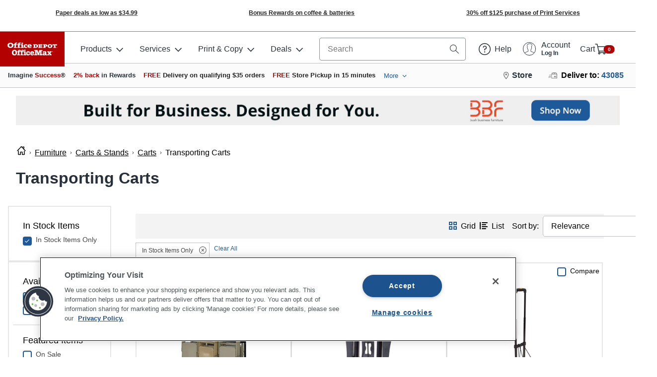

--- FILE ---
content_type: application/javascript
request_url: https://www.officedepot.com/PngkI6ydG4EeJDXanH40/mOEzGNNQOkL6rc/XiljaAMMfAM/EGk4DgEh/FD0B
body_size: 173025
content:
(function(){if(typeof Array.prototype.entries!=='function'){Object.defineProperty(Array.prototype,'entries',{value:function(){var index=0;const array=this;return {next:function(){if(index<array.length){return {value:[index,array[index++]],done:false};}else{return {done:true};}},[Symbol.iterator]:function(){return this;}};},writable:true,configurable:true});}}());(function(){var KS;TW();O1s();YUs();var mg=function(C6){if(C6===undefined||C6==null){return 0;}var HD=C6["toLowerCase"]()["replace"](/[^a-z]+/gi,'');return HD["length"];};var v4=function(){return G6.apply(this,[XA,arguments]);};var Jf=function(){return Gl.apply(this,[ML,arguments]);};var k7=function(){E7=[" \nV9!,","2;= 9","5Q","0) &$",".\x079\x3fu\t9\'\'-4#",";0>\f\bD3 "," >\'5","&$<&1\x079!h\n522$","4-:]&<84","A\b8","Q","56\'5","4K7\x3f!*P&#%5\rQA\"<h=\x005204KJ{:<+&5=5KK\"2&-i]>KW3!h:g54p\t\x4071$+\\g9>>FW7*h!-22$]H%\'h&12q1K&v;1\'\"^.#4\"\n\tJ\v{an\"#9\x3fS","9J%s+.6q\x00\x07\\$s\" z8>K9\\7>!-P\v>\x3f;K1L$2:7","72\x3fj","221","9\x07\x407\x3fh-349p\n\tQ;#<","vba","5W\x00\"<:","O5/#-\f3:0#\x00","6H>%&*#3","##5.+",">","b94$+P6=;K-I1:&n&.34\x3fK/\x4026:+","P22<+$5\"\"$f#=<+4","$%\"Q","J#0<%","9%$","!-/>%1","\x3f%$","\t - ","!4\"","K\f3 ;/\"","\x3f\x40\x008","k>\"3Q","\x3f) 2665",">\t=!)3:0\"","U\n","*8$#J3","8\nj8:!\x00\"%%)","<9\bJ><&+","\x07V","7%Q\b9=","\rI1:&=",">5$8#K!==\"3",",\x00","\r\x40&%","-.2\x3f$<A>","6=","6<2K{\x3f!)3z\"5J","\\0%2j","I3- 3\x3f","xL8\'):(9kpW$2!:Y","A\b%#):/\'5\t","==(:\"W 0\'-<6292$K\"7\x3f$","R48!:7\"#1U\x002 ","<\x3f\x40,9%-\n36",":2;:>&:4","!>##3D\f3","2","<$*&&;$5","A*8+","9!<","+","\'Q\x004\x3f-","a","\b\',\"4%p;P\x3f=",")\x40\"&-#2#","&96","P74-","N\t1%a/#6%1","Z",":>*#A3=","\tyoQ(Lz&:Xxmi,ZKYRdz`qJ;0=AHi:<>s",":!&#8\x3f/D3","0\' .0$\"\nI","#5I37\x07>.8\x3f#",")<","z","\x40\x3f-#)#\")D2%+","\r:","*-/\b19\tM","84V_","","86","\'#5","D!","!0<","/#\'5\ti\b%\'- 5",",/\"","\rW\"<+!"," :7m",";28","b","5G\r37\" >\x3f","&yQ\v",":0)\t","\'$#","8\nu\x3f%):8:5","v\t7!-*\'(%:5","+2%$f#=<","%\'","\"\x3f3J","9&+&36#$","$/",")\"<2f#=<","%\'1\"","/+204\x07V!\'9\"%1","","6\r","| #5P","):&4:","3D3","\bK\n","52 %F","7!;+9)#","4\x3f0\"d$21\f!14\"","\nbcX","A9","w","38!","%b}y",">/i","%6;=(9$D3","0","\"","G&- \"%4\"",":6%+35\r\x40",".I","$\x402#>","3","/2","c[W{s#\"`4","Q2","$6,;3>>>","&35\"V","9:\'.#8&","4\x3f0\"r$8-<9);8>8W9!"," yxC","8\"\b\tF"," +<\"9","yyK:82<\'\"w2\x3fxA+","D\"!!,321","<)3>=>(l%","$&9","\"#1U\x002 ","58$V","t*:&pq6\nI2ih\"w\"$Kv\'\'n\"w4>\bA2s+!368>]F\t7!)-\"%\"p\bQ\x3f7-n!w%8]i\x00\":&P56\x3f7S","7\tv9!))\'51V","((8#",".Q$","$6%31J","Q","W3","th#3\x3f>4","1","*;%;4#","346\x401$<8+3.","9\x00*<0v1:f\ng\x07!!4f-Ed 8#9\x078\t\'*>p\'8\t%\bb\x00\x07\x3f\x404fa^,a\rE!=$(wT\x07$\f[d\'d.}4+z*Hw-:\x074r</p c:\"1\be:9I\"\t{!%;>70\x3f\t%b\x07<j4f\n\x3fC\r\nE=$(dT\x07$\x3fd/g}<+<Ht%:\x071r<*2p#c\f\"3\"e:NI \x00{!;5><0y\x3f\t%\bb\x00\x0784f^,a\r6E=$(dT\x07$\b5\rd.}4+z*Ht:\x07 r<)Vp c*\"1\be:9I#\t{!);>;0\x3f\v;%b\x00\x07<j4f\n^,\rE=(dT$\x3fd/d}$+*Ht%:=1#7<*2p+c\f\"6\"e91I {!;5><0y\x3f\t%b\x00\x079\x404f^,a\r&E=$(mT\x07$\f\x3fdd.}4+4*Ht:\x07\x3fr<.p c\f\"1\be:9I$\t*2!;>-0\x3f%b\x00&\x07<j4f\n2^/u\r\fE=$(dT\x075$\x3fd/`} + Ht%:=1r\t<*2p,c\f\"62e:I {!;><0\x3f\t%\bb\x00\x07\x3f\x4047\n(\x00R<d\"3\x3f\"\n1\rdH43\t\x3fz]-V#y\x3f\t!\x07\x00/Ht%cy3\"9o\b\'c\t)e:\x3f#0\t\r&\'(d v(&(*K1\x07&==h `p1)g\'9 \'h*>p\':5\t75<\x07`X;1R<d\"=\n1\rg*6| \t\ta7\bZD\n)d7\t1\'z)>S0$>\n\r&*<d\"\x3f1)\'\bi*<f68$=1*Rc\t!\x3f]\nR%:v19!\naQ#&+oI;7x/3h*>\x40\n+1-P\t0\tCR<d\"\f\x3f*~1g(gX\v*\x40=[<d \"18!<]Dd 7x91\x00*kWo\t\r,=\b0d\x07\fc\t1\ncd/Md `\b7$*<R\roj\t3\"<*\r I3X\r\x070+q !fMd e%n-,}+/\n\"5 \bMc5>{::<g(\t1\bh*>p\'8\x3f\t!H\'c\v\x3f8&\bo\t3\x001\bF \t!h*>|R&j.(\b~17) <d(\t6 \nu%s","$\vI",";:5##"," - ","56%9","%3%!-\b%85\tD\x3f<&\v\"9%","3\'\r\"*2\x3f$\x3f\\/7>-","=61;\x00","A56","R\x00\":&\v\b7%4#J6;;3","K::+%","<&:249#W",";","/7","U!","2& 3w21\x07\x00v0$/4w0#K\x07#=+:(9","2\x3f4","5\x3f-/9%5\vD\r","}`","M\x00$\'*#","34<","$!&;$D3","+1>25<W\n3!\v!368>","2<+;\"9%\x40",",(5","5du1d\b&r%p","*\b59","z>2!!85\b$>D&6,"];};var WJ=function(Gn,ZD){var b4=KS["Math"]["round"](KS["Math"]["random"]()*(ZD-Gn)+Gn);return b4;};var lJ=function(Y9){if(Y9===undefined||Y9==null){return 0;}var H4=Y9["replace"](/[\w\s]/gi,'');return H4["length"];};var j4=function(pD,v6){return pD===v6;};var w9=function Bn(L4,zr){'use strict';var nU=Bn;switch(L4){case Ds:{var jF=zr[Op];vl.push(AN);if(LC(typeof jF,QF()[BJ(RI)].apply(null,[wn,tg]))){var Yb;return Yb=Fr()[m4(Kb)](HJ(fF),Rb,rh,HJ(HJ({}))),vl.pop(),Yb;}var w4;return w4=jF[Fr()[m4(Lr)].call(null,fU,k6,Jn,H6)](new (KS[GI()[ZN(Qr)].apply(null,[Fn,lF])])(QF()[BJ(g9)].apply(null,[rh,ED]),XC()[P4(Lr)].call(null,KD,DR)),GI()[ZN(mb)].call(null,C4,v7))[Fr()[m4(Lr)](JJ,k6,Jn,RU)](new (KS[GI()[ZN(Qr)](Fn,lF)])(QF()[BJ(g4)](qA,zf),XC()[P4(Lr)](KD,DR)),XC()[P4(DJ)](sn,G9))[Fr()[m4(Lr)](HJ(HJ([])),k6,Jn,HJ(fF))](new (KS[j4(typeof GI()[ZN(p1)],LN([],[][[]]))?GI()[ZN(YN)].apply(null,[YD,xn]):GI()[ZN(Qr)](Fn,lF)])(GI()[ZN(h9)].apply(null,[Ar,Bs]),XC()[P4(Lr)].apply(null,[KD,DR])),QF()[BJ(O1)](pI,xF))[j4(typeof Fr()[m4(pF)],'undefined')?Fr()[m4(qg)].apply(null,[g4,jr,wb,H6]):Fr()[m4(Lr)](Y1,k6,Jn,HJ({}))](new (KS[GI()[ZN(Qr)].apply(null,[Fn,lF])])(GI()[ZN(Nf)].apply(null,[g7,FD]),XC()[P4(Lr)](KD,DR)),LC(typeof Fr()[m4(h9)],LN([],[][[]]))?Fr()[m4(DJ)](SC,vf,F5,Eg):Fr()[m4(qg)](HJ(HJ([])),AI,IF,S1))[LC(typeof Fr()[m4(fg)],'undefined')?Fr()[m4(Lr)](g4,k6,Jn,HJ(fF)):Fr()[m4(qg)](V9,gF,hC,DI)](new (KS[GI()[ZN(Qr)](Fn,lF)])(ZF()[P1(JJ)](XU,lk),XC()[P4(Lr)](KD,DR)),Fr()[m4(z7)].apply(null,[Ng,lI,CS,LU]))[Fr()[m4(Lr)].apply(null,[XN,k6,Jn,c6])](new (KS[GI()[ZN(Qr)](Fn,lF)])(ZF()[P1(Or)].apply(null,[dU,CL]),XC()[P4(Lr)].apply(null,[KD,DR])),Fr()[m4(b1)](HJ(HJ(fF)),RI,fN,G4))[Fr()[m4(Lr)].apply(null,[O1,k6,Jn,Nb])](new (KS[GI()[ZN(Qr)](Fn,lF)])(QF()[BJ(JJ)].call(null,rA,xN),XC()[P4(Lr)](KD,DR)),zI()[G1(sN)](RU,n1,pF,LD,YN,G4))[LC(typeof Fr()[m4(mI)],'undefined')?Fr()[m4(Lr)](M4,k6,Jn,HJ({})):Fr()[m4(qg)].apply(null,[JU,wb,HU,JJ])](new (KS[GI()[ZN(Qr)].apply(null,[Fn,lF])])(j4(typeof XC()[P4(Qr)],LN([],[][[]]))?XC()[P4(sN)](Eg,gl):XC()[P4(z7)].apply(null,[JJ,ZL]),XC()[P4(Lr)].call(null,KD,DR)),QF()[BJ(Or)].call(null,Gh,T2))[Fr()[m4(h9)](HJ(r6),nJ,SD,LU)](fF,wr),vl.pop(),w4;}break;case QW:{var q4=zr[Op];var WI=zr[r5];vl.push(jN);var Q7=nI(null,q4)?null:N1(GI()[ZN(nJ)].apply(null,[LU,gL]),typeof KS[Fr()[m4(r4)](Or,Rr,rg,mI)])&&q4[KS[Fr()[m4(r4)].apply(null,[SC,Rr,rg,Ng])][LC(typeof XC()[P4(XN)],LN('',[][[]]))?XC()[P4(n1)](QC,U4):XC()[P4(sN)](Fg,O9)]]||q4[LC(typeof Fr()[m4(OU)],LN('',[][[]]))?Fr()[m4(Nf)](HJ(HJ([])),dC,Y6,wf):Fr()[m4(qg)](Mf,tn,XD,tg)];if(N1(null,Q7)){var n9,Sb,r7,r9,tN=[],Il=HJ(fF),w6=HJ(r6);try{var f9=vl.length;var t7=HJ({});if(r7=(Q7=Q7.call(q4))[QF()[BJ(vn)](cn,nN)],j4(rr[J7],WI)){if(LC(KS[XC()[P4(r4)](sN,Ul)](Q7),Q7)){t7=HJ(Op);return;}Il=HJ(Qp[GI()[ZN(nC)](GD,Q4)]());}else for(;HJ(Il=(n9=r7.call(Q7))[Sr()[Gg(sN)].call(null,c6,bF,X9,IN,YN)])&&(tN[XC()[P4(Zr)].apply(null,[f4,Pr])](n9[ZF()[P1(mI)](T2,b7)]),LC(tN[XC()[P4(fF)](V9,EH)],WI));Il=HJ(fF));}catch(wv){vl.splice(nj(f9,r6),Infinity,jN);w6=HJ(Qp[GI()[ZN(RU)](nJ,GM)]()),Sb=wv;}finally{vl.splice(nj(f9,r6),Infinity,jN);try{var kH=vl.length;var OQ=HJ(r5);if(HJ(Il)&&N1(null,Q7[LC(typeof zI()[G1(pF)],'undefined')?zI()[G1(nJ)](wf,OU,JJ,SH,p1,f4):zI()[G1(p1)].apply(null,[M4,V9,jm,tP,Uj,Sq])])&&(r9=Q7[j4(typeof zI()[G1(Zr)],LN(Fr()[m4(Kb)].call(null,HJ([]),Rb,M8,Kb),[][[]]))?zI()[G1(p1)](Z0,HJ(HJ([])),H0,v0,Gj,HJ([])):zI()[G1(nJ)](b1,S1,JJ,SH,p1,zK)](),LC(KS[XC()[P4(r4)](sN,Ul)](r9),r9))){OQ=HJ(HJ(r5));return;}}finally{vl.splice(nj(kH,r6),Infinity,jN);if(OQ){vl.pop();}if(w6)throw Sb;}if(t7){vl.pop();}}var lZ;return vl.pop(),lZ=tN,lZ;}vl.pop();}break;case O5:{var w0=zr[Op];var hx=zr[r5];var Qf;var Hm;vl.push(PP);var v3;var vx;var rx=xZ()[AQ(zK)](vf,jj,r6,GE,mx);var wM=w0[QF()[BJ(Dj)].call(null,Gz,GD)](rx);for(vx=fF;Yj(vx,wM[XC()[P4(fF)](V9,cx)]);vx++){Qf=P8(Sj(nP(hx,Zr),rr[p1]),wM[j4(typeof XC()[P4(nC)],'undefined')?XC()[P4(sN)](gE,Dx):XC()[P4(fF)](V9,cx)]);hx*=rr[nJ];hx&=rr[Zr];hx+=rr[G4];hx&=rr[Kb];Hm=P8(Sj(nP(hx,Zr),rr[p1]),wM[XC()[P4(fF)](V9,cx)]);hx*=rr[nJ];hx&=rr[Zr];hx+=rr[G4];hx&=Qp[j4(typeof GI()[ZN(r4)],'undefined')?GI()[ZN(YN)].apply(null,[Cv,zq]):GI()[ZN(r4)](n8,sp)]();v3=wM[Qf];wM[Qf]=wM[Hm];wM[Hm]=v3;}var B3;return B3=wM[Sr()[Gg(pF)](Z0,xF,jH,EK,YN)](rx),vl.pop(),B3;}break;case r5:{var YM=zr[Op];var R3=zr[r5];vl.push(df);var MP;return MP=LN(KS[QF()[BJ(zK)](Gh,c8)][ZF()[P1(GE)](Qv,IB)](Tq(KS[QF()[BJ(zK)].apply(null,[Gh,c8])][QF()[BJ(GE)](rM,SG)](),LN(nj(R3,YM),r6))),YM),vl.pop(),MP;}break;case WW:{var vP=zr[Op];vl.push(BE);if(j4(vP,KS[XC()[P4(Kb)](dO,CY)][j4(typeof Fr()[m4(OU)],LN([],[][[]]))?Fr()[m4(qg)].apply(null,[Lr,HE,Ym,h9]):Fr()[m4(Nb)](Mf,Jv,cB,OU)])){var Px;return Px=XC()[P4(Fq)].call(null,n1,CY),vl.pop(),Px;}var bP=[];while(vP&&j4(vP[ZF()[P1(f4)].apply(null,[Nb,EM])],KS[LC(typeof XC()[P4(nG)],LN([],[][[]]))?XC()[P4(M4)].call(null,g9,sM):XC()[P4(sN)](Z8,Dq)][XC()[P4(mH)].call(null,DJ,QZ)])&&LC(vP,KS[XC()[P4(Kb)](dO,CY)])){var Tx=vP[GI()[ZN(nG)](c8,jV)][j4(typeof QF()[BJ(zK)],LN([],[][[]]))?QF()[BJ(p1)](Q4,jf):QF()[BJ(z7)].apply(null,[Uc,Wm])]();if(vP[Fr()[m4(fg)](J7,T2,JQ,tZ)]){Tx+=ZF()[P1(Nb)](tZ,sm)[QF()[BJ(J7)](sL,ZQ)](vP[Fr()[m4(fg)](HJ(r6),T2,JQ,Lr)],Fr()[m4(Fq)](HJ(HJ([])),qj,IO,KM));bP[XC()[P4(Z0)](c6,wk)](Tx);break;}else{var gM=r6;var pO=vP;while(pO=pO[QF()[BJ(b1)](s5,GK)]){if(j4(pO[GI()[ZN(nG)].apply(null,[c8,jV])],vP[GI()[ZN(nG)].call(null,c8,jV)]))gM++;}Tx+=GI()[ZN(g9)].apply(null,[h8,vQ])[QF()[BJ(J7)].call(null,sL,ZQ)](gM,GI()[ZN(g4)].call(null,Wv,CM));}bP[XC()[P4(Z0)](c6,wk)](Tx);vP=vP[XC()[P4(cm)](dU,zp)];}var Xj;return Xj=(LC(typeof QF()[BJ(Xx)],'undefined')?QF()[BJ(Nb)](I5,Lr):QF()[BJ(p1)](qH,A0))[QF()[BJ(J7)](sL,ZQ)](bP[Sr()[Gg(pF)](HJ(HJ([])),fF,jH,k3,YN)](QF()[BJ(Nb)].call(null,I5,Lr))),vl.pop(),Xj;}break;case QR:{vl.push(mM);this[Sr()[Gg(sN)](Z0,Dj,X9,Tj,YN)]=HJ(fF);var tq=this[Fr()[m4(g9)](mb,p1,SL,dj)][Qp[GI()[ZN(RU)].apply(null,[nJ,Um])]()][NQ()[sj(XN)].apply(null,[tZ,fO,Kb,Qx])];if(j4(j4(typeof Fr()[m4(dj)],LN('',[][[]]))?Fr()[m4(qg)](Kb,Av,xm,fU):Fr()[m4(n1)](HJ({}),Zr,SB,HJ([])),tq[j4(typeof QF()[BJ(pF)],LN('',[][[]]))?QF()[BJ(p1)].apply(null,[T2,Q3]):QF()[BJ(r4)](Lg,Fd)]))throw tq[ZF()[P1(Nf)](wO,ZH)];var Q8;return Q8=this[j4(typeof XC()[P4(g9)],'undefined')?XC()[P4(sN)].call(null,WE,DI):XC()[P4(GE)](Ox,LF)],vl.pop(),Q8;}break;case rS:{var EE=zr[Op];vl.push(nC);if(KS[XC()[P4(tg)].apply(null,[BM,bZ])][QF()[BJ(fg)](KQ,qM)](EE)){var R0;return vl.pop(),R0=EE,R0;}vl.pop();}break;case ML:{var TH=zr[Op];return LC(TH,null);}break;case fA:{var K0=zr[Op];vl.push(DO);var zH=rr[vd];for(var Hj=fF;Yj(Hj,K0[j4(typeof XC()[P4(OU)],LN([],[][[]]))?XC()[P4(sN)].call(null,Hf,IE):XC()[P4(fF)].apply(null,[V9,GP])]);Hj++){zH=rH(Tq(zH,h8),K0[ZF()[P1(Dj)].apply(null,[wK,q7])](Hj));}var CE;return CE=kQ(zH,rr[J7])[Fr()[m4(mb)].apply(null,[hv,Rx,OJ,HJ(HJ({}))])](nC),vl.pop(),CE;}break;case RX:{var Bj=zr[Op];vl.push(m3);var YE=rr[vd];for(var ZE=fF;Yj(ZE,Bj[XC()[P4(fF)](V9,VZ)]);ZE++){YE=rH(LN(Uv(YE,zK),YE),Bj[ZF()[P1(Dj)].call(null,wK,xq)](ZE));}var VM=kQ(YE,Qp[GI()[ZN(RU)](nJ,LP)]())[Fr()[m4(mb)](JJ,Rx,ZM,nG)](rr[hE])[XC()[P4(p3)].call(null,x8,hd)](Zr,ZF()[P1(zK)](U8,XQ));var Qj;return vl.pop(),Qj=VM,Qj;}break;case SX:{var vO=zr[Op];var FM=zr[r5];vl.push(JM);if(nI(FM,null)||bE(FM,vO[XC()[P4(fF)](V9,D8)]))FM=vO[XC()[P4(fF)](V9,D8)];for(var GO=fF,s8=new (KS[XC()[P4(tg)].apply(null,[BM,GN])])(FM);Yj(GO,FM);GO++)s8[GO]=vO[GO];var zO;return vl.pop(),zO=s8,zO;}break;case mB:{vl.push(QP);throw new (KS[LC(typeof mQ()[EP(r6)],LN([],[][[]]))?mQ()[EP(fF)](G4,KM,km,SG,n1,fF):mQ()[EP(r6)].apply(null,[Jv,V9,Yx,wf,pF,dq])])(QF()[BJ(Mf)](b8,Y1));}break;case kR:{var xO=zr[Op];vl.push(P0);var NE=new (KS[ZF()[P1(b1)](d8,F3)])();var DQ=NE[QF()[BJ(DJ)](JM,p1)](xO);var Hq=Fr()[m4(Kb)].call(null,HJ(HJ([])),Rb,NN,fU);DQ[zI()[G1(pF)](bF,M0,zq,Sx,nJ,HJ(r6))](function(ZP){vl.push(UZ);Hq+=KS[XC()[P4(G4)](dj,S7)][NQ()[sj(pF)](f4,O0,sN,bn)](ZP);vl.pop();});var l8;return l8=KS[Fr()[m4(s3)](jE,GK,wN,KM)](Hq),vl.pop(),l8;}break;case VV:{var BO=zr[Op];var XE=zr[r5];return nj(XE[pF],BO[pF]);}break;}};var kP=function(){Nd=["\x6c\x65\x6e\x67\x74\x68","\x41\x72\x72\x61\x79","\x63\x6f\x6e\x73\x74\x72\x75\x63\x74\x6f\x72","\x6e\x75\x6d\x62\x65\x72"];};var IK=function(){LE=["\x6c\x65\x6e\x67\x74\x68","\x41\x72\x72\x61\x79","\x63\x6f\x6e\x73\x74\x72\x75\x63\x74\x6f\x72","\x6e\x75\x6d\x62\x65\x72"];};var sH=function(){return G6.apply(this,[kB,arguments]);};var X3=function(){return Gl.apply(this,[Tp,arguments]);};var TZ=function(){PM=["8](2\x07","k\n\x07H-b\"I:-^*","_\nTB%E*\v<~66","O\v\rO=_3B<*0B+3\b\x07+Y\rB\v]3B<","F\r|","\x00\t\rfB","G",";",":^71","\b*R(/","\x3f_4T7/S>C","^a","\x073T;.","\t\rI\nO!E","H:N","`\ba","]9","<5\n^<C#N8X","/LH+j#H!\b^6.\v","y\r\fO L","C\"_7t",";+X(.",":\x3f","\\C!!I*\nb;5Y\bb\v C:0Bz","&Y:","\x07C/Y","#","\v\'E","A-5","","<R*\x3f","\n","\\=1","0U:J:\x400V\x3f\x3f","]=4","\\)1","\vI\f\r",") _;\rE\v","U~","O(_","\tT","\n\vD#B\"","CT"," 5&","H","\t&_;\x40g6U!","D%B\"Z!0S16\fKC","*hh",";;\n\f7OH\'^;","=Y5","*",".","3B=","","$<:#",";","","tH;A<d","ni\"e\x07)$:","I%0]>","O\r7R+F","\x00<E-\b0\rO\v\n_\nN%O:)E7(","m:\x00,\\=4",">G#K!\tP,;","\x3fB,!T<$","","/","T!F3c*\r","+\x3f\n\tG","\bD<)\vu:O","&\x40=\x000_+\v","U=,\n",">\t\x3f\t","\rO\r",")P+)","^\n","+G\"{:M1+\x3f\n\n)S)B8","_O=C","E/_\x3fC&","R",".\x07","7\rN\bO Nvo\'\t-T6.F$S\t\nO!Eva\',]=","","+.\x07\v2DT\'E1","^8G&\b._","Xg|","\tO\rI*","9N4k.7W7","\x07\'BH+GM<","4\fOYR+Y7X\'yU7\x3f\x40\n\t\fI8B2Ihy","D\nO(_","7\x40"," 5","\nY79\r\n\x3fG=C","b+M7Y$ys*5DbV+Y","8+T6.#\f\rD\r","\x3f\x3f%\tO\nd7b2","\x07Ev!B8X\t","4e**","0_+\x3f-FC#N8X!E","4^\"\n\r\r","9\t\x07^"," e4=I _3B<+6P<\x3f","H:N8X7U7-","_-\tC7.\te","^6",">","_","4\t+Y\rB","\tZ\nE&n.O--X74","\r+^*z\vI\rH)\v9N.*R9.\x40O\x00\r\b","8A*4\rX","\n6K4\b\r3\x07XH","<C53\nY","\rF","2","7U=\")","F*\x3f","yHO","\tY4^D#O 76X6.","rO 6\\=\x07\x07y\fO>_B.\b","5D!\v=}1)","yT+O^: s-<\x00\r","\t\b_\r","\t\rF.B:C","\x00","K-R/Y\"","\t\vK\rT","Gwo","<\x40-\x3f(O5E%","","\r#\"8,;NS)t$I&<C=(9\t\v","F"," h","Y","^\np+G","v\\)1\fwaF\x07\rX\r\bY\x3f\x00hWh\x3f\x40MPVYNtfxWyv]","/-e=6\rS1G*N$j\'_43\b","7v /<57","C=+\f)OGN/1-T5","\v\tn\bO-N%","N+H=<\b+P\x3f\x3f7yH/G","K\'","=N\"x!\n<^-.","ca.C97%\tO\n","K\r","Z\vE+X%m=6A7)2","i:6C","8\t-T","$=HC\x3f0GTLYhf`p>\x40ee[P9d","~5\'N(K&\b<j\bcDB(\'","\r\v\\","0CI;_bm+0G=","C+","R43\v","NG;G\"","\n\nG<_E%*E97","ivKQSMUTO","O=e7b","4E<D%C.y~><\x40(CG#Ke7","6D;2","A+_","\x3f~-<E","C:t\"I$4T,(","r42n:_&~-,T+.","X4\x3f4X","\vDE:B9B","\fX","O,P<57Dx[0O+4R>693\rE",":79","P2.WS<D\r","*;\b","^","B","P->PHE-D2I+d.5F","<","E=_","V",">f:D^!\n0E1,\x40^Y\fC:^$BhyA*3\v\t\v\tOY\bG\"^3",")N\"x!\n<K74/O\r","2_!","\"3","\v7\t\x00N","\v\rD\x407",")C78\x07",">K\x00","H+S\"`\'","D4_-/T","O","Z","KC>_","\v\nYH=","|3M#*8A",",C*\x3f\b,C\t\n","+5]\b2\x07\v\t","B!H#A-\t-","`\b","VV!B8X-cR7;I","I Y3M,*E9.\nM","E!F&C;="];};var cK=function(){return Gl.apply(this,[QR,arguments]);};var PZ=function(vM,QK){return vM[SQ[qg]](QK);};var Sj=function(qd,L8){return qd&L8;};var XZ=function lq(VQ,qE){var S8=lq;do{switch(VQ){case Qc:{Gl(Ds,[]);Gl(Tp,[WP()]);Gl(nk,[]);VQ=HR;jP=Gl(mB,[]);kG(jA,[WP()]);(function(V3,x3){return Gl.apply(this,[WW,arguments]);}(['f','K','fqffN3jC333333','Nl','qN33','Kl','3','q','K3333333','ql','K33','jF','lj','lddd','K3','ldd','F33','N','Kd','13KN','1','K333','1111','jld','l','F','fj'],M4));}break;case HR:{VQ=nz;rr=kG(tS,[['l3dFC333333','f','1','K','1FFC333333','qd','NFFqFC333333','NFjdq','l1dldNj1dFC333333','l1f1NNq','fqffN3jC333333','fffffff','f313lFj','q1','K31l','13lf','l3dN','fKd1','KNqfl','q1jNf','q','13','K133','F33','3','FqfK','KN','K3','F','d','Kq','Kd','1f','1F','qq','l','K333','l1dldNj1dN','q333','K33K','1ddd','K3333','dd','ddd','llK33','3C1F','N','lq','Nj','1333','11','dddddd','df1','KF','1Kd','KCfK','K1','1l','1q','KK','j','qN33333','KCNj','KClq','NFFqN'],HJ(HJ(fF))]);tB=function NwLyTwALUz(){t2();qh();r9();var KF;function jm(JZ,Cb){var jq=jm;switch(JZ){case Yv:{var xm=Cb[Bv];var E9=Cb[JD];var YD=tD()[L2(EM)].call(null,N1(Sb),EM,h9);for(var YM=Mv;C(YM,xm[dd()[Vh(Mv)].call(null,SS,RF,Eq,OS)]);YM=q(YM,Ub)){var L=xm[pZ()[pq(Rb)](Y9,Gq,N1(Wb))](YM);var Bm=E9[L];YD+=Bm;}return YD;}break;case Kb:{var dv=Cb[Bv];var Oh=Cb[JD];var sN=Cb[Ph];var rm=q([],[]);var sS=D7(q(dv,s7()),Sb);var hb=PZ[Oh];var t1=Mv;if(C(t1,hb.length)){do{var Ev=cN(hb,t1);var lb=cN(CF.ZA,sS++);rm+=bb(pS,[vN(KS(SZ(Ev),lb),KS(SZ(lb),Ev))]);t1++;}while(C(t1,hb.length));}return rm;}break;case v7:{var f=Cb[Bv];VF(f[Mv]);var Ah=Mv;if(C(Ah,f.length)){do{dd()[f[Ah]]=function(){var Z=f[Ah];return function(IM,ZD,AA,mb){var BF=qS(IM,L9,c9,mb);dd()[Z]=function(){return BF;};return BF;};}();++Ah;}while(C(Ah,f.length));}}break;case Gb:{var Pm=Cb[Bv];Yd(Pm[Mv]);for(var Vm=Mv;C(Vm,Pm.length);++Vm){pZ()[Pm[Vm]]=function(){var c1=Pm[Vm];return function(J2,YA,dZ){var w7=rb(J2,ph,dZ);pZ()[c1]=function(){return w7;};return w7;};}();}}break;case lq:{var sF=Cb[Bv];CF=function(Xm,I,Lq){return jm.apply(this,[Kb,arguments]);};return KF(sF);}break;case R2:{var MA={'\x24':pZ()[pq(EM)](gq,dh(dh(Ub)),N1(mD)),'\x45':pZ()[pq(OS)].apply(null,[s,xM,N1(kD)]),'\x47':tD()[L2(Mv)].apply(null,[N1(EA),Mv,dh({})]),'\x4b':pZ()[pq(gq)].apply(null,[V1,dh([]),N1(N7)]),'\x56':tD()[L2(Ub)](N1(U1),Ub,kN),'\x57':dd()[Vh(Ub)](N1(HN),EN,OD,Mv),'\x70':pZ()[pq(UZ)](Ub,dh(dh(Mv)),N1(KM)),'\x73':tD()[L2(V1)](N1(RN),V1,FN)};return function(Jd){return jm(Yv,[Jd,MA]);};}break;}}function Cv(){return bA.apply(this,[j,arguments]);}var L1;function Im(){return sm.apply(this,[JA,arguments]);}function Dd(){return b2.apply(this,[R2,arguments]);}function HS(mS,AN){return mS<=AN;}function Vh(Hh){return tb()[Hh];}function q(b1,ID){return b1+ID;}function m9(a,b,c){return a.substr(b,c);}function Sm(a,b,c){return a.indexOf(b,c);}var TS;function Dq(rN,QN){return rN>QN;}function MS(){return kh.apply(this,[zF,arguments]);}var d9;function N2(){return bA.apply(this,[zF,arguments]);}function T9(){return ["]D\b)*K","o","\f","\nDO^","4Y/wPY","I","=J!lLn,Zrai\'>p(-w*D.","j*S3\r_U(oMJ)]3ZEEF\n","[e^-cRK+Ay","Y","z43_H","].]>","_^;"];}function dS(){return Xd.apply(this,[z9,arguments]);}var SD;function PD(){return Sd.apply(this,[j2,arguments]);}function RM(){Kh=["]","\v\b&X(.V#!\t6XM*r4-_NK424G(%o\x07uT1JW(;\x3fdT[#\v6)","zDe5pJZ4d:$J.\\Qhh]v!8\\WFd=","d*\bR#yAod\b<U#e","-/("];}function t2(){rD=Object['\x63\x72\x65\x61\x74\x65']({});Mv=0;dd()[Vh(Mv)]=NwLyTwALUz;if(typeof window!==''+[][[]]){TS=window;}else if(typeof global!=='undefined'){TS=global;}else{TS=this;}}function sm(kb,TN){var A7=sm;switch(kb){case L7:{Km=function(w){this[gm]=[w[rS].z];};CM=function(dq,lm){return sm.apply(this,[ND,arguments]);};SN=function(Om,wN){return sm.apply(this,[kA,arguments]);};PM=function(){this[gm][this[gm].length]={};};d9=function(){this[gm].pop();};AF=function(){return [...this[gm]];};Yd=function(){return Uv.apply(this,[Xb,arguments]);};XF=function(Cq){return sm.apply(this,[JD,arguments]);};VF=function(){return Uv.apply(this,[pS,arguments]);};SD=function(){this[gm]=[];};KF=function(){return Uv.apply(this,[JD,arguments]);};CF=function(ZM,KD,m2){return Uv.apply(this,[Jb,arguments]);};L1=function(Am,lA,ED){return sm.apply(this,[Kb,arguments]);};bb(xN,[]);Hb();hS=T9();jm.call(this,Gb,[tb()]);RM();jm.call(this,v7,[tb()]);PZ=Pv();bb.call(this,M7,[tb()]);Cm=bb(Kb,[['pWp','GVp','psp','GKppEKKKKKK','GKp$EKKKKKK'],dh({})]);lh={N:Cm[Mv],F:Cm[Ub],o:Cm[V1]};;b=class b {constructor(){this[tA]=[];this[D9]=[];this[gm]=[];this[Nb]=Mv;Sd(z9,[this]);this[tD()[L2(gq)].call(null,N1(vh),OS,Db)]=L1;}};return b;}break;case ND:{var dq=TN[Bv];var lm=TN[JD];return this[gm][Lh(this[gm].length,Ub)][dq]=lm;}break;case kA:{var Om=TN[Bv];var wN=TN[JD];for(var jM of [...this[gm]].reverse()){if(PN(Om,jM)){return wN[HN](jM,Om);}}throw tD()[L2(OS)].call(null,N1(gF),gq,kN);}break;case JD:{var Cq=TN[Bv];if(G9(this[gm].length,Mv))this[gm]=Object.assign(this[gm],Cq);}break;case Kb:{var Am=TN[Bv];var lA=TN[JD];var ED=TN[Ph];this[D9]=this[Lm](lA,ED);this[rS]=this[sd](Am);this[pv]=new Km(this);this[VM](lh.N,Mv);try{while(C(this[tA][lh.N],this[D9].length)){var wA=this[ph]();this[wA](this);}}catch(WD){}}break;case lq:{var Pq=TN[Bv];Pq[Pq[Aq](M2)]=function(){var th=this[ph]();var Wd=this[ph]();var Fq=this[ph]();var fF=this[rF]();var f1=[];for(var sM=Mv;C(sM,Fq);++sM){switch(this[gm].pop()){case Mv:f1.push(this[rF]());break;case Ub:var zA=this[rF]();for(var bN of zA.reverse()){f1.push(bN);}break;default:throw new Error(pZ()[pq(HM)](Rb,dh(dh(Ub)),bF));}}var xq=fF.apply(this[rS].z,f1.reverse());th&&this[gm].push(this[sd](xq));};}break;case Rh:{var tN=TN[Bv];tN[tN[Aq](Yq)]=function(){this[gm].push(YZ(N1(Ub),this[rF]()));};sm(lq,[tN]);}break;case M7:{var mF=TN[Bv];mF[mF[Aq](nS)]=function(){this[gm].push(Lh(this[rF](),this[rF]()));};sm(Rh,[mF]);}break;case JA:{var sv=TN[Bv];sv[sv[Aq](g)]=function(){this[gm].push(EF(this[rF](),this[rF]()));};sm(M7,[sv]);}break;case Zh:{var Xv=TN[Bv];Xv[Xv[Aq](O1)]=function(){var X2=this[ph]();var XS=Xv[RZ]();if(dh(this[rF](X2))){this[VM](lh.N,XS);}};sm(JA,[Xv]);}break;}}function UF(){this["G2"]++;this.B7=GM;}function Cd(FZ,Zm){return FZ^Zm;}function h(){return bA.apply(this,[nq,arguments]);}function nh(){return Sm(dd()[Vh(Mv)]+'',"0x"+"\x31\x35\x36\x66\x61\x31\x66");}var PZ;function L2(k9){return tb()[k9];}function r9(){Jb=NF+lq*Wq,k=rh+Kb*Wq,gN=VZ+Wq,v7=Kb+Ph*Wq,s2=Kb+Wq,xN=lq+Kb*Wq,Zh=Bv+lq*Wq,Um=VZ+NF*Wq,RD=Bv+Ph*Wq+NF*Wq*Wq+fm*Wq*Wq*Wq+lq*Wq*Wq*Wq*Wq,ND=Kb+lq*Wq,Lb=fm+NF*Wq,Wv=Xb+NF*Wq,LM=Bv+Kb*Wq,zF=rh+lq*Wq,Rh=fm+lq*Wq,m=Xb+Ph*Wq,JA=NF+Kb*Wq,JM=rh+Wq,R2=fm+Kb*Wq,L7=Bv+NF*Wq,KA=JD+Wq,xb=fm+Xb*Wq+Ph*Wq*Wq+lq*Wq*Wq*Wq+lq*Wq*Wq*Wq*Wq,MZ=Xb+Kb*Wq,Jh=Bv+fm*Wq,MD=Ph+NF*Wq,qd=Kb+NF*Wq,A=Kb+Ph*Wq+Bv*Wq*Wq+Wq*Wq*Wq,z9=Kb+Kb*Wq,l9=JD+fm*Wq,Ib=JD+Ph*Wq,nq=Ph+fm*Wq,Gb=VZ+Kb*Wq,xS=Xb+Wq,kA=fm+Wq,W2=lq+NF*Wq+lq*Wq*Wq+lq*Wq*Wq*Wq+fm*Wq*Wq*Wq*Wq,pS=JD+lq*Wq,C2=lq+NF*Wq,j=lq+Wq,Yv=Ph+Ph*Wq,M7=Xb+lq*Wq,Iv=rh+Ph*Wq,j2=VZ+lq*Wq,Hv=fm+NF*Wq+lq*Wq*Wq+lq*Wq*Wq*Wq+fm*Wq*Wq*Wq*Wq,Y2=NF+Ph*Wq,Zd=VZ+Ph*Wq;}function dh(FF){return !FF;}function f2(){this["BD"]++;this.B7=UF;}function Mb(){return b2.apply(this,[Ib,arguments]);}var Km;function Hb(){Y1=["\x61\x70\x70\x6c\x79","\x66\x72\x6f\x6d\x43\x68\x61\x72\x43\x6f\x64\x65","\x53\x74\x72\x69\x6e\x67","\x63\x68\x61\x72\x43\x6f\x64\x65\x41\x74"];}function tb(){var IS=['Q9','q1','rd','j1','Z1','p2','h1','fA','t','Sq','jv'];tb=function(){return IS;};return IS;}function qh(){Bv=+[],JD=+ ! +[],Kb=! +[]+! +[]+! +[]+! +[],rh=[+ ! +[]]+[+[]]-+ ! +[]-+ ! +[],NF=+ ! +[]+! +[]+! +[],Xb=[+ ! +[]]+[+[]]-+ ! +[],Ph=! +[]+! +[],VZ=+ ! +[]+! +[]+! +[]+! +[]+! +[]+! +[]+! +[],lq=+ ! +[]+! +[]+! +[]+! +[]+! +[],Wq=[+ ! +[]]+[+[]]-[],fm=+ ! +[]+! +[]+! +[]+! +[]+! +[]+! +[];}function DN(){return kh.apply(this,[fm,arguments]);}function D7(x1,XA){return x1%XA;}function mq(){return Xd.apply(this,[JM,arguments]);}var SN;function tD(){var M9=new Object();tD=function(){return M9;};return M9;}function n7(){return bb.apply(this,[M7,arguments]);}function hN(mM){this[gm]=Object.assign(this[gm],mM);}function zb(T2,lD){return T2>=lD;}function CS(){return bA.apply(this,[Gb,arguments]);}function bA(lN,zS){var jh=bA;switch(lN){case LM:{var t9=zS[Bv];t9[t9[Aq](tv)]=function(){var TZ=this[ph]();var GN=this[rF]();var Hq=this[rF]();var X=this[HN](Hq,GN);if(dh(TZ)){var wm=this;var P={get(nN){wm[rS]=nN;return Hq;}};this[rS]=new Proxy(this[rS],P);}this[gm].push(X);};sm(Zh,[t9]);}break;case z9:{var bh=zS[Bv];bh[bh[Aq](hA)]=function(){this[gm].push(Mm(this[rF](),this[rF]()));};bA(LM,[bh]);}break;case rh:{var Q1=zS[Bv];Q1[Q1[Aq](wb)]=function(){this[gm].push(PN(this[rF](),this[rF]()));};bA(z9,[Q1]);}break;case nq:{var F9=zS[Bv];F9[F9[Aq](wS)]=function(){this[gm].push(this[C9]());};bA(rh,[F9]);}break;case lq:{var qv=zS[Bv];qv[qv[Aq](kv)]=function(){this[gm].push(zb(this[rF](),this[rF]()));};bA(nq,[qv]);}break;case ND:{var Vq=zS[Bv];Vq[Vq[Aq](Qd)]=function(){this[gm].push(Cd(this[rF](),this[rF]()));};bA(lq,[Vq]);}break;case zF:{var GS=zS[Bv];GS[GS[Aq](Md)]=function(){this[gm].push(G9(this[rF](),this[rF]()));};bA(ND,[GS]);}break;case Gb:{var NN=zS[Bv];NN[NN[Aq](Vv)]=function(){this[gm].push(this[Nm]());};bA(zF,[NN]);}break;case Um:{var UM=zS[Bv];UM[UM[Aq](Qv)]=function(){this[gm].push(vN(this[rF](),this[rF]()));};bA(Gb,[UM]);}break;case j:{var v=zS[Bv];v[v[Aq](Nd)]=function(){var j7=[];var ZS=this[gm].pop();var ZF=Lh(this[gm].length,Ub);for(var PF=Mv;C(PF,ZS);++PF){j7.push(this[Jm](this[gm][ZF--]));}this[h9](pZ()[pq(s)].apply(null,[Mv,U9,N1(rq)]),j7);};bA(Um,[v]);}break;}}var Ub,V1,EM,Mv,gq,UZ,OS,Rb,HM,s,z,T7,gF,tA,pv,kS,fN,BM,B9,h7,fh,Av,Qm,nv,BS,L9,BN,SS,Ym,Sb,p,rq,rF,c9,N7,EA,mD,xM,kD,U1,kN,HN,EN,OD,KM,RN,FN,h9,RF,Eq,Y9,Gq,Wb,ph,vh,gm,rS,Aq,M2,bF,sd,Yq,nS,g,O1,RZ,VM,tv,hA,wb,wS,C9,kv,Qd,Md,Vv,Nm,Qv,Nd,Jm,U9,AS,AD,q7,q9,NA,H,S,Nb,bq,T1,zv,I9,OF,t7,hM,wv,BA,Fv,D9,c2,V9,n,Ud,DF,vd,IA,Lm,Q,A1,g7,Db;function kh(nd,fd){var Hm=kh;switch(nd){case Zh:{var Rq=fd[Bv];Rq[Rq[Aq](AS)]=function(){var jd=[];var A2=this[ph]();while(A2--){switch(this[gm].pop()){case Mv:jd.push(this[rF]());break;case Ub:var cq=this[rF]();for(var jF of cq){jd.push(jF);}break;}}this[gm].push(this[AD](jd));};bA(j,[Rq]);}break;case fm:{var nm=fd[Bv];nm[nm[Aq](q7)]=function(){var v9=this[ph]();var fD=this[gm].pop();var UA=this[gm].pop();var R9=this[gm].pop();var k7=this[tA][lh.N];this[VM](lh.N,fD);try{this[q9]();}catch(bS){this[gm].push(this[sd](bS));this[VM](lh.N,UA);this[q9]();}finally{this[VM](lh.N,R9);this[q9]();this[VM](lh.N,k7);}};kh(Zh,[nm]);}break;case nq:{var MN=fd[Bv];MN[MN[Aq](NA)]=function(){this[gm].push(D7(this[rF](),this[rF]()));};kh(fm,[MN]);}break;case k:{var B2=fd[Bv];B2[B2[Aq](H)]=function(){this[gm].push(YZ(this[rF](),this[rF]()));};kh(nq,[B2]);}break;case zF:{var dA=fd[Bv];dA[dA[Aq](S)]=function(){d9.call(this[pv]);};kh(k,[dA]);}break;case MZ:{var xD=fd[Bv];xD[xD[Aq](s)]=function(){var FD=this[ph]();var gD=this[ph]();var Td=this[RZ]();var J1=AF.call(this[pv]);var H1=this[rS];this[gm].push(function(...Qh){var Sv=xD[rS];FD?xD[rS]=H1:xD[rS]=xD[sd](this);var IF=Lh(Qh.length,gD);xD[Nb]=q(IF,Ub);while(C(IF++,Mv)){Qh.push(undefined);}for(let tZ of Qh.reverse()){xD[gm].push(xD[sd](tZ));}XF.call(xD[pv],J1);var YN=xD[tA][lh.N];xD[VM](lh.N,Td);xD[gm].push(Qh.length);xD[q9]();var cF=xD[rF]();while(Dq(--IF,Mv)){xD[gm].pop();}xD[VM](lh.N,YN);xD[rS]=Sv;return cF;});};kh(zF,[xD]);}break;case gN:{var vv=fd[Bv];vv[vv[Aq](Aq)]=function(){this[gm].push(KZ(this[rF](),this[rF]()));};kh(MZ,[vv]);}break;case JD:{var D=fd[Bv];D[D[Aq](bq)]=function(){var x2=this[ph]();var Bd=D[RZ]();if(this[rF](x2)){this[VM](lh.N,Bd);}};kh(gN,[D]);}break;case s2:{var E=fd[Bv];E[E[Aq](T1)]=function(){this[VM](lh.N,this[RZ]());};kh(JD,[E]);}break;case KA:{var jD=fd[Bv];jD[jD[Aq](zv)]=function(){this[gm].push(q(this[rF](),this[rF]()));};kh(s2,[jD]);}break;}}function KZ(Xq,d1){return Xq!==d1;}function Sh(){return Sd.apply(this,[Um,arguments]);}function SZ(WS){return ~WS;}function K9(){this["Xh"]^=this["BD"];this.B7=pM;}function BZ(){return sm.apply(this,[Rh,arguments]);}function ZN(){return Xd.apply(this,[lq,arguments]);}function vD(){return Xd.apply(this,[gN,arguments]);}function cS(){return b2.apply(this,[Bv,arguments]);}function C(b7,Kd){return b7<Kd;}function x(){return kh.apply(this,[s2,arguments]);}function I7(){return kh.apply(this,[k,arguments]);}function Sd(U7,Th){var nF=Sd;switch(U7){case Wq:{var OZ=Th[Bv];OZ[C9]=function(){var wq=tD()[L2(EM)].call(null,N1(Sb),EM,dh(dh({})));for(let B=Mv;C(B,HM);++B){wq+=this[ph]().toString(V1).padStart(HM,pZ()[pq(gq)](V1,mD,N1(N7)));}var j9=parseInt(wq.slice(Ub,Y9),V1);var km=wq.slice(Y9);if(XN(j9,Mv)){if(XN(km.indexOf(tD()[L2(Mv)](N1(EA),Mv,IA)),N1(Ub))){return Mv;}else{j9-=Cm[EM];km=q(pZ()[pq(gq)].apply(null,[V1,dh(dh(Mv)),N1(N7)]),km);}}else{j9-=Cm[OS];km=q(tD()[L2(Mv)](N1(EA),Mv,dh([])),km);}var hv=Mv;var J7=Ub;for(let MF of km){hv+=YZ(J7,parseInt(MF));J7/=V1;}return YZ(hv,Math.pow(V1,j9));};Xd(gN,[OZ]);}break;case kA:{var G=Th[Bv];G[Lm]=function(r,QA){var Jq=atob(r);var vS=Mv;var S7=[];var IN=Mv;for(var zq=Mv;C(zq,Jq.length);zq++){S7[IN]=Jq.charCodeAt(zq);vS=Cd(vS,S7[IN++]);}Xd(JM,[this,D7(q(vS,QA),Ud)]);return S7;};Sd(Wq,[G]);}break;case Um:{var HA=Th[Bv];HA[ph]=function(){return this[D9][this[tA][lh.N]++];};Sd(kA,[HA]);}break;case j2:{var Em=Th[Bv];Em[rF]=function(l){return this[Jm](l?this[gm][Lh(this[gm][dd()[Vh(Mv)].apply(null,[SS,Q,Fv,OS])],Ub)]:this[gm].pop());};Sd(Um,[Em]);}break;case Ib:{var UD=Th[Bv];UD[Jm]=function(Ch){return XN(typeof Ch,pZ()[pq(z)].apply(null,[Aq,A1,hM]))?Ch.z:Ch;};Sd(j2,[UD]);}break;case Yv:{var QS=Th[Bv];QS[V9]=function(q2){return SN.call(this[pv],q2,this);};Sd(Ib,[QS]);}break;case L7:{var qq=Th[Bv];qq[h9]=function(m1,Wm,Tq){if(XN(typeof m1,pZ()[pq(z)].call(null,Aq,g7,hM))){Tq?this[gm].push(m1.z=Wm):m1.z=Wm;}else{CM.call(this[pv],m1,Wm);}};Sd(Yv,[qq]);}break;case z9:{var rA=Th[Bv];rA[VM]=function(FS,PS){this[tA][FS]=PS;};rA[O1]=function(Yh){return this[tA][Yh];};Sd(L7,[rA]);}break;}}function m7(){return m9(dd()[Vh(Mv)]+'',0,nh());}function Kv(){return b2.apply(this,[Jb,arguments]);}function XZ(){return Ih(YS(),376674);}function G9(r7,xF){return r7===xF;}function dF(){return b2.apply(this,[Wq,arguments]);}function hZ(){return b2.apply(this,[m,arguments]);}function kZ(){this["TD"]=this["TD"]<<15|this["TD"]>>>17;this.B7=wD;}function Fh(){return jm.apply(this,[Gb,arguments]);}function b2(G1,Qb){var K7=b2;switch(G1){case Bv:{var H7=Qb[Bv];H7[H7[Aq](I9)]=function(){this[gm].push(Kq(this[rF](),this[rF]()));};kh(KA,[H7]);}break;case Wq:{var Iq=Qb[Bv];Iq[Iq[Aq](OF)]=function(){this[h9](this[gm].pop(),this[rF](),this[ph]());};b2(Bv,[Iq]);}break;case R2:{var GD=Qb[Bv];GD[GD[Aq](t7)]=function(){PM.call(this[pv]);};b2(Wq,[GD]);}break;case Jb:{var O2=Qb[Bv];O2[O2[Aq](h7)]=function(){var Z9=this[gm].pop();var W7=this[ph]();if(bm(typeof Z9,pZ()[pq(z)].apply(null,[Aq,Mv,hM]))){throw dd()[Vh(V1)](wv,BA,C9,Ub);}if(Dq(W7,Ub)){Z9.z++;return;}this[gm].push(new Proxy(Z9,{get(WM,X1,jZ){if(W7){return ++WM.z;}return WM.z++;}}));};b2(R2,[O2]);}break;case MD:{var JF=Qb[Bv];JF[JF[Aq](Fv)]=function(){this[gm]=[];SD.call(this[pv]);this[VM](lh.N,this[D9].length);};b2(Jb,[JF]);}break;case Um:{var Wh=Qb[Bv];Wh[Wh[Aq](Ym)]=function(){this[gm].push(this[rF]()&&this[rF]());};b2(MD,[Wh]);}break;case Ib:{var gA=Qb[Bv];gA[gA[Aq](Av)]=function(){this[gm].push(this[ph]());};b2(Um,[gA]);}break;case Iv:{var jA=Qb[Bv];jA[jA[Aq](q9)]=function(){this[gm].push(this[sd](undefined));};b2(Ib,[jA]);}break;case Ph:{var LF=Qb[Bv];LF[LF[Aq](c2)]=function(){this[gm].push(C(this[rF](),this[rF]()));};b2(Iv,[LF]);}break;case m:{var db=Qb[Bv];db[db[Aq](gm)]=function(){this[gm].push(this[V9](this[Nm]()));};b2(Ph,[db]);}break;}}function V(){this["fq"]=(this["Xh"]&0xffff)*5+(((this["Xh"]>>>16)*5&0xffff)<<16)&0xffffffff;this.B7=k2;}function Eb(){return b2.apply(this,[MD,arguments]);}var b;function YZ(vm,S2){return vm*S2;}function cv(){return Sd.apply(this,[L7,arguments]);}function Dh(){return this;}function N1(V7){return -V7;}function pZ(){var SM=new Object();pZ=function(){return SM;};return SM;}function vN(c,p9){return c|p9;}function Lh(dN,Ld){return dN-Ld;}function sD(){return bA.apply(this,[Um,arguments]);}function qF(){return Xd.apply(this,[MD,arguments]);}var JD,Ph,Wq,lq,NF,VZ,Xb,fm,Kb,Bv,rh;function HD(){return kh.apply(this,[nq,arguments]);}function WN(){return sm.apply(this,[lq,arguments]);}var Yd;function P9(){return Xd.apply(this,[Lb,arguments]);}function GM(){if(this["G2"]<hD(this["Gh"]))this.B7=vq;else this.B7=K9;}function gh(){return Xd.apply(this,[Gb,arguments]);}var Cm;var lh;function Kq(Id,w9){return Id<<w9;}function ZZ(){return Xd.apply(this,[xN,arguments]);}function XN(U2,sZ){return U2==sZ;}var CF;function NS(){return b2.apply(this,[Ph,arguments]);}function md(R7,wd){return R7/wd;}function Mm(zd,Yb){return zd>>>Yb;}function hD(a){return a.length;}function pM(){this["Xh"]^=this["Xh"]>>>16;this.B7=Lv;}function pq(D2){return tb()[D2];}function vF(){return kh.apply(this,[Zh,arguments]);}var VF;function JS(){return jm.apply(this,[v7,arguments]);}function Xd(PA,E7){var wZ=Xd;switch(PA){case lq:{var VS=E7[Bv];VS[VS[Aq](n)]=function(){this[gm].push(this[RZ]());};b2(m,[VS]);}break;case z9:{var Zb=E7[Bv];Zb[Zb[Aq](kD)]=function(){this[gm].push(md(this[rF](),this[rF]()));};Xd(lq,[Zb]);}break;case Lb:{var wM=E7[Bv];Xd(z9,[wM]);}break;case JM:{var mm=E7[Bv];var xv=E7[JD];mm[Aq]=function(p7){return D7(q(p7,xv),Ud);};Xd(Lb,[mm]);}break;case Wv:{var Zq=E7[Bv];Zq[q9]=function(){var jN=this[ph]();while(bm(jN,lh.o)){this[jN](this);jN=this[ph]();}};}break;case xN:{var nb=E7[Bv];nb[HN]=function(ON,nZ){return {get z(){return ON[nZ];},set z(pD){ON[nZ]=pD;}};};Xd(Wv,[nb]);}break;case Gb:{var E2=E7[Bv];E2[sd]=function(tM){return {get z(){return tM;},set z(Bh){tM=Bh;}};};Xd(xN,[E2]);}break;case MD:{var vM=E7[Bv];vM[AD]=function(z1){return {get z(){return z1;},set z(zD){z1=zD;}};};Xd(Gb,[vM]);}break;case VZ:{var Dm=E7[Bv];Dm[Nm]=function(){var p1=vN(Kq(this[ph](),HM),this[ph]());var Uq=tD()[L2(EM)](N1(Sb),EM,DF);for(var mh=Mv;C(mh,p1);mh++){Uq+=String.fromCharCode(this[ph]());}return Uq;};Xd(MD,[Dm]);}break;case gN:{var A9=E7[Bv];A9[RZ]=function(){var hd=vN(vN(vN(Kq(this[ph](),vd),Kq(this[ph](),rF)),Kq(this[ph](),HM)),this[ph]());return hd;};Xd(VZ,[A9]);}break;}}function EF(cZ,nD){return cZ>>nD;}function KS(hF,VD){return hF&VD;}function U(){return Xd.apply(this,[VZ,arguments]);}function b9(){return m9(dd()[Vh(Mv)]+'',sA()+1);}function xA(){return bA.apply(this,[rh,arguments]);}function rb(){return bb.apply(this,[Iv,arguments]);}function LN(){this["Xh"]=this["Xh"]<<13|this["Xh"]>>>19;this.B7=V;}function cN(ld,rZ){return ld[Y1[EM]](rZ);}var CM;var Y1;function Uv(FM,lZ){var tS=Uv;switch(FM){case l9:{var gZ=lZ[Bv];var XM=q([],[]);var F=Lh(gZ.length,Ub);if(zb(F,Mv)){do{XM+=gZ[F];F--;}while(zb(F,Mv));}return XM;}break;case qd:{var vb=lZ[Bv];rb.H9=Uv(l9,[vb]);while(C(rb.H9.length,tA))rb.H9+=rb.H9;}break;case Xb:{Yd=function(Hd){return Uv.apply(this,[qd,arguments]);};bb(Iv,[HM,pv,N1(kS)]);}break;case xS:{var kF=lZ[Bv];var z7=q([],[]);var P1=Lh(kF.length,Ub);while(zb(P1,Mv)){z7+=kF[P1];P1--;}return z7;}break;case MD:{var IZ=lZ[Bv];qS.w2=Uv(xS,[IZ]);while(C(qS.w2.length,BM))qS.w2+=qS.w2;}break;case pS:{VF=function(s9){return Uv.apply(this,[MD,arguments]);};bb(v7,[N1(B9),dh([]),h7,EM]);}break;case s2:{var JN=lZ[Bv];var Pb=q([],[]);var pF=Lh(JN.length,Ub);while(zb(pF,Mv)){Pb+=JN[pF];pF--;}return Pb;}break;case Jh:{var Tm=lZ[Bv];CF.ZA=Uv(s2,[Tm]);while(C(CF.ZA.length,fh))CF.ZA+=CF.ZA;}break;case JD:{KF=function(xd){return Uv.apply(this,[Jh,arguments]);};CF.apply(null,[N1(Qm),Rb,dh(dh(Mv))]);}break;case Jb:{var ch=lZ[Bv];var f9=lZ[JD];var KN=lZ[Ph];var nM=PZ[UZ];var E1=q([],[]);var Rd=PZ[f9];var sq=Lh(Rd.length,Ub);if(zb(sq,Mv)){do{var M1=D7(q(q(sq,ch),s7()),nM.length);var fb=cN(Rd,sq);var cb=cN(nM,M1);E1+=bb(pS,[vN(KS(SZ(fb),cb),KS(SZ(cb),fb))]);sq--;}while(zb(sq,Mv));}return jm(lq,[E1]);}break;}}var Kh;function sb(){return Sd.apply(this,[Yv,arguments]);}function Qq(a,b){return a.charCodeAt(b);}function wD(){this["TD"]=(this["TD"]&0xffff)*0x1b873593+(((this["TD"]>>>16)*0x1b873593&0xffff)<<16)&0xffffffff;this.B7=Nv;}function bm(cM,Zv){return cM!=Zv;}var Yv,Gb,pS,W2,m,A,xS,xN,Wv,Zd,qd,Rh,zF,L7,RD,Y2,R2,j,s2,KA,z9,JM,v7,kA,j2,l9,gN,LM,Zh,Jb,Ib,MZ,Hv,Iv,JA,k,xb,nq,Jh,Um,M7,Lb,MD,C2,ND;function tq(){this["Xh"]^=this["Xh"]>>>13;this.B7=P2;}function bb(N,bZ){var TA=bb;switch(N){case pS:{var O9=bZ[Bv];if(HS(O9,W2)){return TS[Y1[V1]][Y1[Ub]](O9);}else{O9-=Hv;return TS[Y1[V1]][Y1[Ub]][Y1[Mv]](null,[q(EF(O9,z),xb),q(D7(O9,A),RD)]);}}break;case xN:{Ub=+ ! ![];V1=Ub+Ub;EM=Ub+V1;Mv=+[];gq=V1*Ub+EM;UZ=EM+gq*Ub-V1;OS=EM+Ub;Rb=gq*EM-OS*V1*Ub;HM=Ub*Rb-V1+EM;s=gq-V1+UZ;z=Ub*gq+UZ+HM-s;T7=z*V1+OS+UZ+EM;gF=OS*UZ+HM+T7*s;tA=T7+Ub+gq+EM;pv=s*z-Ub+V1-UZ;kS=s*HM*Rb+z*UZ;fN=V1*s+OS+EM*Ub;BM=OS+z*Rb+gq;B9=V1+EM*HM*OS*UZ;h7=s*z-UZ-gq+Ub;fh=OS*z+V1*Rb+Ub;Av=s*z*Ub+UZ+OS;Qm=Av*UZ-s-OS+Ub;nv=Rb*Ub*UZ-EM*OS;BS=Av*OS-z*Ub;L9=Rb*z+gq+V1+Ub;BN=OS*UZ*Rb+T7-V1;SS=V1+z+UZ*OS*EM;Ym=gq*T7-EM-HM*s;Sb=gq*UZ+s-V1*z;p=EM+Rb*s-HM;rq=UZ+Av*gq-V1-OS;rF=Ub*Rb-OS+HM+gq;c9=s*HM*Ub-V1;N7=Rb*T7+UZ-Ub-HM;EA=Av*V1-T7-gq;mD=T7*V1+OS+UZ+z;xM=OS+UZ-Ub+HM*s;kD=EM*Rb+gq+Av*Ub;U1=OS*Av+UZ+z-Rb;kN=HM+Rb+OS+T7-gq;HN=OS-EM+V1+T7+Av;EN=s-Rb-HM+OS*z;OD=Ub*gq+V1+s*z;KM=Rb*HM*EM*Ub;RN=UZ*z+Rb-OS+T7;FN=T7-z-V1+UZ*s;h9=gq-V1-s+z*HM;RF=gq*z+HM*Ub*UZ;Eq=gq*EM+V1+Rb-OS;Y9=V1+gq-EM-Ub+s;Gq=z*EM+UZ-OS*Ub;Wb=EM*Av*Ub+Rb*HM;ph=s+HM+OS+T7+V1;vh=gq*z*s*Ub+V1;gm=Av+EM-V1+gq+s;rS=T7-OS-s-Ub+Av;Aq=z+EM-V1;M2=s*EM*UZ-gq*Rb;bF=T7*UZ+gq+z;sd=Ub+s*gq+UZ+Rb;Yq=HM*gq*Ub-EM+Av;nS=OS*z+gq*Rb*EM;g=EM+s+T7*OS+gq;O1=T7*gq*Ub-UZ;RZ=z-Rb+Ub+gq*T7;VM=T7*UZ*Ub+gq;tv=OS+gq*T7-Rb+V1;hA=gq-Av+EM+T7*HM;wb=Av+OS+s*HM+EM;wS=T7*UZ+V1*EM-Rb;C9=HM*s-gq*z-Rb;kv=HM+UZ*Rb*gq-z;Qd=z*Rb*EM-Ub+UZ;Md=EM*gq*HM+Av;Vv=s*OS*UZ+V1*EM;Nm=HM-z+EM*Rb*OS;Qv=Rb*T7+s-gq+V1;Nd=Av+HM+OS*T7;Jm=Av+s*UZ+T7-Rb;U9=T7-Ub+UZ*EM;AS=Ub+T7+s+V1*Av;AD=Av*V1-UZ-z*HM;q7=Rb*T7+V1+gq+UZ;q9=z+V1-s+Av;NA=gq+Rb*T7+z-Ub;H=T7*HM-EM-s-OS;S=s+HM+T7*Rb+OS;Nb=Av+V1-Rb+T7;bq=EM*OS*V1+s-UZ;T1=gq+HM+V1*s-EM;zv=OS+HM+Ub+EM*UZ;I9=z+T7-EM+V1+OS;OF=OS+s+z*V1+T7;t7=Ub+Rb*EM*gq-T7;hM=Ub-s+UZ*T7*V1;wv=gq+OS+UZ+HM*T7;BA=OS*UZ+T7+HM-Ub;Fv=T7-z+EM*gq*OS;D9=s*OS+HM*UZ+Av;c2=z-V1-OS+Av+HM;V9=s*V1*Rb-Ub+Av;n=Av+z+gq+s-OS;Ud=Ub+HM*s*OS-T7;DF=OS*HM+UZ+T7-s;vd=HM+UZ*Ub+z;IA=T7+Rb-OS+V1+UZ;Lm=EM*V1+s+z+Ub;Q=s+Ub+V1+z*UZ;A1=T7+HM*OS-EM+Rb;g7=Rb*gq*OS-HM*UZ;Db=T7+z+UZ*Ub+gq;}break;case Zd:{var lM=bZ[Bv];var cA=bZ[JD];var X7=bZ[Ph];var K=bZ[NF];var k1=q([],[]);var Mq=D7(q(lM,s7()),fN);var QZ=Kh[K];for(var s1=Mv;C(s1,QZ.length);s1++){var GA=cN(QZ,s1);var WZ=cN(qS.w2,Mq++);k1+=bb(pS,[KS(vN(SZ(GA),SZ(WZ)),vN(GA,WZ))]);}return k1;}break;case JA:{var z2=bZ[Bv];qS=function(CN,Z2,bM,fZ){return bb.apply(this,[Zd,arguments]);};return VF(z2);}break;case Kb:{var qM=bZ[Bv];var Ed=bZ[JD];var n1=[];var xh=jm(R2,[]);var lS=Ed?TS[pZ()[pq(Ub)](z,L9,BN)]:TS[pZ()[pq(Mv)](OS,nv,BS)];for(var cm=Mv;C(cm,qM[dd()[Vh(Mv)].call(null,SS,Ym,dh(Mv),OS)]);cm=q(cm,Ub)){n1[pZ()[pq(V1)](EM,Sb,p)](lS(xh(qM[cm])));}return n1;}break;case v7:{var Fm=bZ[Bv];var T=bZ[JD];var Tb=bZ[Ph];var Q7=bZ[NF];var zh=Kh[V1];var fM=q([],[]);var dM=Kh[Q7];for(var Nq=Lh(dM.length,Ub);zb(Nq,Mv);Nq--){var mA=D7(q(q(Nq,Fm),s7()),zh.length);var pN=cN(dM,Nq);var WF=cN(zh,mA);fM+=bb(pS,[KS(vN(SZ(pN),SZ(WF)),vN(pN,WF))]);}return bb(JA,[fM]);}break;case M7:{var QD=bZ[Bv];KF(QD[Mv]);var xZ=Mv;if(C(xZ,QD.length)){do{tD()[QD[xZ]]=function(){var hq=QD[xZ];return function(DZ,J,Fd){var RS=CF(DZ,J,dh(dh(Mv)));tD()[hq]=function(){return RS;};return RS;};}();++xZ;}while(C(xZ,QD.length));}}break;case C2:{var wh=bZ[Bv];var hm=bZ[JD];var C7=bZ[Ph];var RA=q([],[]);var kd=D7(q(C7,s7()),rF);var WA=hS[wh];var K2=Mv;while(C(K2,WA.length)){var W=cN(WA,K2);var bd=cN(rb.H9,kd++);RA+=bb(pS,[KS(SZ(KS(W,bd)),vN(W,bd))]);K2++;}return RA;}break;case Y2:{var x7=bZ[Bv];rb=function(sh,F1,C1){return bb.apply(this,[C2,arguments]);};return Yd(x7);}break;case Iv:{var R=bZ[Bv];var TM=bZ[JD];var w1=bZ[Ph];var Vb=hS[UZ];var Gd=q([],[]);var NZ=hS[R];var kM=Lh(NZ.length,Ub);while(zb(kM,Mv)){var rv=D7(q(q(kM,w1),s7()),Vb.length);var W9=cN(NZ,kM);var M=cN(Vb,rv);Gd+=bb(pS,[KS(SZ(KS(W9,M)),vN(W9,M))]);kM--;}return bb(Y2,[Gd]);}break;}}return sm.call(this,L7);function Ab(){return Sd.apply(this,[Wq,arguments]);}function N9(){return b2.apply(this,[Iv,arguments]);}function dd(){var nA=new Object();dd=function(){return nA;};return nA;}function Nv(){this["Xh"]^=this["TD"];this.B7=LN;}function Tv(){return Xd.apply(this,[Wv,arguments]);}function qA(){return sm.apply(this,[M7,arguments]);}function Od(){if([10,13,32].includes(this["TD"]))this.B7=UF;else this.B7=VA;}function Lv(){this["Xh"]=(this["Xh"]&0xffff)*0x85ebca6b+(((this["Xh"]>>>16)*0x85ebca6b&0xffff)<<16)&0xffffffff;this.B7=tq;}var PM;function vq(){this["TD"]=Qq(this["Gh"],this["G2"]);this.B7=Od;}function pd(){return bA.apply(this,[LM,arguments]);}var rD;function UN(){return kh.apply(this,[MZ,arguments]);}function P2(){this["Xh"]=(this["Xh"]&0xffff)*0xc2b2ae35+(((this["Xh"]>>>16)*0xc2b2ae35&0xffff)<<16)&0xffffffff;this.B7=g2;}function P7(){return kh.apply(this,[gN,arguments]);}function VA(){this["TD"]=(this["TD"]&0xffff)*0xcc9e2d51+(((this["TD"]>>>16)*0xcc9e2d51&0xffff)<<16)&0xffffffff;this.B7=kZ;}function sA(){return Sm(dd()[Vh(Mv)]+'',";",nh());}function zM(){return kh.apply(this,[JD,arguments]);}function k2(){this["Xh"]=(this["fq"]&0xffff)+0x6b64+(((this["fq"]>>>16)+0xe654&0xffff)<<16);this.B7=f2;}function qS(){return bb.apply(this,[v7,arguments]);}function gv(){return nh()+hD("\x31\x35\x36\x66\x61\x31\x66")+3;}function PN(v1,gS){return v1 in gS;}function Rv(){return bA.apply(this,[lq,arguments]);}function QF(){return Sd.apply(this,[Ib,arguments]);}function qm(){return kh.apply(this,[KA,arguments]);}function g9(){return bA.apply(this,[z9,arguments]);}function YS(){return m7()+b9()+typeof TS[dd()[Vh(Mv)].name];}function h2(){return bA.apply(this,[ND,arguments]);}function Ih(Gh,CA){var fv={Gh:Gh,Xh:CA,BD:0,G2:0,B7:vq};while(!fv.B7());return fv["Xh"]>>>0;}function S1(){return b2.apply(this,[Um,arguments]);}var XF;var hS;function Pv(){return ["h","o","","","p","B\x40J-/<O_DV;:d<MWDF*$\x3fOJZ\x00R=x","[HP^an\"Z!w,nMS","s+6Ms\f7,|z"];}function OM(){return Sd.apply(this,[kA,arguments]);}0x156fa1f,408166164;function r1(){return Sd.apply(this,[z9,arguments]);}function G7(){return sm.apply(this,[Zh,arguments]);}function s7(){var Pd;Pd=qD()-XZ();return s7=function(){return Pd;},Pd;}function qD(){return m9(dd()[Vh(Mv)]+'',gv(),sA()-gv());}function g2(){this["Xh"]^=this["Xh"]>>>16;this.B7=Dh;}var AF;}();FG={};}break;case OR:{q8();Gl.call(this,wY,[AG()]);k7();VQ=DS;kj.call(this,sW,[AG()]);pG();G6.call(this,Tc,[AG()]);}break;case Os:{mv();kP();zZ();Qq=vK();VQ-=Is;Vx();Tf();DM=rE();Gl.call(this,QR,[AG()]);}break;case sh:{Gl(QW,[WP()]);G6(xz,[]);G6(VV,[]);G6(kB,[WP()]);VQ-=fp;DH=G6(mR,[]);Xq=G6(qW,[]);Gl(ML,[WP()]);G6(WW,[]);}break;case CA:{VQ-=O5;var PO;return vl.pop(),PO=kM,PO;}break;case nz:{VQ-=wz;hP=function(Lj){return cE.apply(this,[rS,arguments]);}([function(Bm,p8){return cE.apply(this,[JY,arguments]);},function(KK,JP){return cE.apply(this,[Op,arguments]);},function(zQ,F0,IM){'use strict';return cQ.apply(this,[WW,arguments]);}]);}break;case LL:{vl.pop();VQ+=Wp;}break;case DS:{TZ();G6.call(this,Bp,[AG()]);kj(bB,[]);VQ=sh;j0=kj(O5,[]);Gl(xz,[WP()]);kj(UW,[]);A3=G6(N2,[]);}break;case w5:{Md=function(){return UG.apply(this,[wY,arguments]);};Mv=function(jd,dM){return UG.apply(this,[E,arguments]);};RQ=function(){return kj.apply(this,[MA,arguments]);};Ev=function(){return kj.apply(this,[nk,arguments]);};VQ+=Bp;}break;case qz:{G6(vA,[]);SQ=J8();VQ-=ph;IK();vZ=Y8();}break;case O5:{pK=function(Km,gj){return UG.apply(this,[VW,arguments]);};DP=function(lj,lx){return UG.apply(this,[tS,arguments]);};hM=function(){return UG.apply(this,[ML,arguments]);};VQ=w5;vj=function(){return UG.apply(this,[kR,arguments]);};}break;case AX:{nx.Yp=E7[tf];VQ+=HX;kj.call(this,sW,[eS1_xor_2_memo_array_init()]);return '';}break;case KW:{DP.PR=PM[Qv];G6.call(this,Bp,[eS1_xor_0_memo_array_init()]);return '';}break;case Nk:{Mv.RY=OH[pF];G6.call(this,Tc,[eS1_xor_1_memo_array_init()]);return '';}break;case bB:{var tE=qE[Op];VQ+=BX;var QH=fF;for(var w3=fF;Yj(w3,tE.length);++w3){var MO=PZ(tE,w3);if(Yj(MO,QS)||bE(MO,TA))QH=LN(QH,r6);}return QH;}break;case XA:{nq.HV=DM[xF];Gl.call(this,QR,[eS1_xor_4_memo_array_init()]);return '';}break;case wY:{pK.lR=nH[KM];Gl.call(this,wY,[eS1_xor_3_memo_array_init()]);return '';}break;case QW:{var pE=qE[Op];var PQ=fF;for(var sQ=fF;Yj(sQ,pE.length);++sQ){var Vv=PZ(pE,sQ);if(Yj(Vv,QS)||bE(Vv,TA))PQ=LN(PQ,r6);}return PQ;}break;case hp:{var z8=qE[Op];var HM=fF;for(var tM=fF;Yj(tM,z8.length);++tM){var nm=PZ(z8,tM);if(Yj(nm,QS)||bE(nm,TA))HM=LN(HM,r6);}return HM;}break;case jA:{var gd=qE;var f3=gd[fF];vl.push(UK);for(var Hv=r6;Yj(Hv,gd[XC()[P4(fF)].call(null,V9,Zv)]);Hv+=pF){f3[gd[Hv]]=gd[LN(Hv,r6)];}vl.pop();VQ+=hX;}break;case mB:{VQ=CA;vl.push(ZQ);var kM={};var wP=qE;for(var C0=fF;Yj(C0,wP[XC()[P4(fF)](V9,Zq)]);C0+=pF)kM[wP[C0]]=wP[LN(C0,r6)];}break;case EA:{var SK=qE[Op];var Vj=fF;for(var XK=fF;Yj(XK,SK.length);++XK){var dd=PZ(SK,XK);if(Yj(dd,QS)||bE(dd,TA))Vj=LN(Vj,r6);}return Vj;}break;case np:{var gK=qE[Op];var OO=fF;for(var ld=fF;Yj(ld,gK.length);++ld){var mE=PZ(gK,ld);if(Yj(mE,QS)||bE(mE,TA))OO=LN(OO,r6);}VQ+=FW;return OO;}break;case B5:{var WG=qE[Op];vl.push(jf);if(LC(typeof KS[Fr()[m4(r4)](h8,Rr,sp,sN)],GI()[ZN(nJ)](LU,rF))&&KS[j4(typeof Fr()[m4(r6)],LN([],[][[]]))?Fr()[m4(qg)](Ar,Sv,Ed,M4):Fr()[m4(r4)](HJ(r6),Rr,sp,Mf)][NQ()[sj(fF)].apply(null,[BK,Bd,RI,Ud])]){KS[XC()[P4(r4)](sN,sU)][ZF()[P1(tg)](n8,S7)](WG,KS[Fr()[m4(r4)].call(null,FE,Rr,sp,d8)][NQ()[sj(fF)](wf,Bd,RI,Ud)],lq(mB,[LC(typeof ZF()[P1(p1)],'undefined')?ZF()[P1(mI)](T2,Tg):ZF()[P1(r6)](Eq,N0),GI()[ZN(Zr)](Sq,jb)]));}KS[XC()[P4(r4)](sN,sU)][ZF()[P1(tg)](n8,S7)](WG,Fr()[m4(xH)](FE,c8,R9,h9),lq(mB,[ZF()[P1(mI)].apply(null,[T2,Tg]),HJ(HJ([]))]));vl.pop();VQ=bc;}break;}}while(VQ!=bc);};var AE=function(fZ){var Jj=0;for(var Mq=0;Mq<fZ["length"];Mq++){Jj=Jj+fZ["charCodeAt"](Mq);}return Jj;};var JK=function(D0){try{if(D0!=null&&!KS["isNaN"](D0)){var qm=KS["parseFloat"](D0);if(!KS["isNaN"](qm)){return qm["toFixed"](2);}}}catch(W0){}return -1;};var Kv=function(I0){var B0=I0[0]-I0[1];var kd=I0[2]-I0[3];var xE=I0[4]-I0[5];var MK=KS["Math"]["sqrt"](B0*B0+kd*kd+xE*xE);return KS["Math"]["floor"](MK);};var LC=function(UQ,rP){return UQ!==rP;};var dv=function(gq){if(gq==null)return -1;try{var E8=0;for(var ZK=0;ZK<gq["length"];ZK++){var cj=gq["charCodeAt"](ZK);if(cj<128){E8=E8+cj;}}return E8;}catch(mO){return -2;}};var Yj=function(fE,W8){return fE<W8;};var nj=function(S3,Mx){return S3-Mx;};var zZ=function(){hO=["\x6c\x65\x6e\x67\x74\x68","\x41\x72\x72\x61\x79","\x63\x6f\x6e\x73\x74\x72\x75\x63\x74\x6f\x72","\x6e\x75\x6d\x62\x65\x72"];};var VE=function(){if(KS["Date"]["now"]&&typeof KS["Date"]["now"]()==='number'){return KS["Math"]["round"](KS["Date"]["now"]()/1000);}else{return KS["Math"]["round"](+new (KS["Date"])()/1000);}};var kj=function X0(kv,B8){var Nv=X0;for(kv;kv!=tX;kv){switch(kv){case AA:{if(Yj(jq,FH.length)){do{var nQ=PZ(FH,jq);var Uq=PZ(nq.HV,Gf++);JZ+=G6(g5,[Sj(T0(m8(nQ),m8(Uq)),T0(nQ,Uq))]);jq++;}while(Yj(jq,FH.length));}kv=j5;}break;case MA:{vl.push(z0);RQ=function(sO){return UG.apply(this,[vc,arguments]);};kv+=dS;G6.call(null,nS,[g4,TK,Zq,HJ(fF)]);vl.pop();}break;case W5:{kv=tX;return Gv;}break;case I:{var G3=B8[Op];var Gv=LN([],[]);kv+=OW;var Kj=nj(G3.length,r6);while(jM(Kj,fF)){Gv+=G3[Kj];Kj--;}}break;case mR:{var NO=B8[Op];kv=tX;pK.lR=X0(I,[NO]);while(Yj(pK.lR.length,BK))pK.lR+=pK.lR;}break;case pR:{if(Yj(SZ,Vd.length)){do{var mf=PZ(Vd,SZ);var cG=PZ(pK.lR,zm++);Om+=G6(g5,[Sj(T0(m8(mf),m8(cG)),T0(mf,cG))]);SZ++;}while(Yj(SZ,Vd.length));}kv+=EA;}break;case IA:{while(Yj(HK,hH.length)){var HH=PZ(hH,HK);var cq=PZ(nx.Yp,Cm++);K8+=G6(g5,[Sj(m8(Sj(HH,cq)),T0(HH,cq))]);HK++;}return K8;}break;case nk:{vl.push(h9);kv+=wh;Ev=function(sE){return X0.apply(this,[mR,arguments]);};pK(Zx,g4);vl.pop();}break;case jA:{var CG=B8[Op];var AP=B8[r5];var K8=LN([],[]);var Cm=P8(nj(AP,vl[nj(vl.length,r6)]),tg);var hH=E7[CG];var HK=fF;kv+=SA;}break;case QA:{if(Yj(bq,RE.length)){do{ZF()[RE[bq]]=HJ(nj(bq,r6))?function(){return XZ.apply(this,[AX,arguments]);}:function(){var kq=RE[bq];return function(Kd,pP){var b0=nx.call(null,Kd,pP);ZF()[kq]=function(){return b0;};return b0;};}();++bq;}while(Yj(bq,RE.length));}kv=tX;}break;case D2:{kv+=tY;return Om;}break;case Nk:{var G8=B8[Op];nx=function(xP,zG){return X0.apply(this,[jA,arguments]);};return Md(G8);}break;case j5:{kv+=CB;return JZ;}break;case sW:{kv+=cp;var RE=B8[Op];Md(RE[fF]);var bq=fF;}break;case rs:{var Bq=B8[Op];var bH=B8[r5];var Om=LN([],[]);var zm=P8(nj(bH,vl[nj(vl.length,r6)]),mI);var Vd=nH[Bq];kv=pR;var SZ=fF;}break;case qW:{var XO=B8[Op];pK=function(FZ,sv){return X0.apply(this,[rs,arguments]);};return Ev(XO);}break;case bB:{Zf=[OZ(pF),[r6],mH,OZ(M0),xH,XN,OZ(G4),fF,OZ(OU),M4,OZ(M4),H6,pF,zK,OZ(r6),OZ(f4),H6,OZ(G4),OZ(RI),FE,qg,Kb,OZ(r4),tg,OZ(p1),OZ(qg),OZ(pF),r6,sN,OZ(fU),lv,mH,G4,OZ(mI),OZ(DJ),mH,H6,Eg,fF,OZ(YN),OZ(nJ),OZ(s3),r4,J7,OZ(Mf),xH,mI,fF,OZ(Kb),p1,OZ(r6),fF,pF,Zr,OZ(tg),XN,r6,OZ(qg),OZ(YN),OZ(RI),r4,OZ(pF),XN,OZ(H6),vn,OZ(G4),OZ(Qr),V9,OZ(qg),r6,OZ(RI),tg,pF,zK,OZ(O1),h8,mI,[fF],nJ,YN,OZ(zK),qg,zK,OZ(Zr),pF,OZ(RI),r6,nJ,zK,Kb,OZ(qg),OZ(pF),OZ(Zr),OZ(Y1),OZ(Zr),OZ(J7),OZ(d8),r6,p1,OZ(Y1),dj,OZ(YN),Kb,fF,OZ(Kb),zK,OZ(nJ),OZ(dj),Qr,[r6],OZ(RU),BK,OZ(r4),G4,p1,OZ(r6),OZ(RI),YN,OZ(Zr),OZ(RI),s3,OZ(r6),OZ(G4),G4,qg,OZ(n1),mH,pF,zK,pF,OZ(dj),r4,[fF],OZ(nJ),qg,OZ(G4),xH,r6,OZ(RI),tg,OZ(r4),JU,OZ(b1),qg,OZ(pF),nJ,OZ(n1),OU,OZ(sN),pF,RI,OZ(vn),pF,OZ(r4),tg,s3,fF,tg,OZ(Eg),Nf,OZ(r6),fF,OZ(G4),OZ(pF),r4,OZ(RI),p1,OZ(r6),XN,fF,OZ(YN),OZ(qg),OZ(p1),OZ(pF),dj,OZ(RI),p1,OZ(r6),OZ(Z0),z7,OZ(G4),s3,OZ(s3),xH,[fF],nJ,YN,OZ(xH),sN,qg,OZ(YN),OZ(nJ),OZ(xH),V9,OZ(Zr),nC,OZ(tg),OZ(YN),Kb];kv+=WS;}break;case O5:{return [[OZ(nC),XN,OZ(G4)],[qg,OZ(pF),r6,OZ(XN),OZ(r6)],[],[],[]];}break;case fA:{var VK=B8[Op];var pq=B8[r5];var WO=B8[VW];var NK=B8[Cc];var JZ=LN([],[]);var Gf=P8(nj(WO,vl[nj(vl.length,r6)]),dj);var FH=DM[pq];var jq=fF;kv+=AR;}break;case wV:{var BQ=B8[Op];kv+=SV;nq=function(Jq,Vq,Pd,X8){return X0.apply(this,[fA,arguments]);};return RQ(BQ);}break;case UW:{gZ=[OZ(r4),OZ(Y1),Qr,dj,fF,OZ(pF),OZ(G4),OZ(nJ),dj,OZ(r6),OZ(XN),mI,zK,Kb,OZ(qg),OZ(YN),OZ(RI),J7,OZ(h9),dj,sN,OZ(Zr),OZ(nJ),RI,OZ(G4),fF,zK,OZ(nJ),r4,OZ(Eg),[fF],bF,OZ(r6),OZ(zK),OZ(sN),sN,OZ(pF),qg,OZ(YN),OZ(nJ),XN,OZ(XN),r6,OZ(zK),fF,r6,G4,sN,OZ(qg),fF,OZ(nJ),OZ(pF),r4,OZ(h8),xH,nJ,OZ(nJ),G4,OZ(zK),sN,OZ(Zr),OZ(fg),VP,dj,OZ(dj),H6,OZ(pF),OZ(RI),OZ(M4),bF,tg,OZ(tg),p1,OZ(pF),tg,qg,qg,OZ(nJ),G4,zK,OZ(d8),f4,dj,G4,OZ(Kb),r6,tg,OZ(tg),tg,OZ(RI),r4,OZ(Kb),OZ(qg),OZ(RI),fF,OZ(pF),zK,OZ(s3),Mf,OZ(RI),p1,OZ(sN),OZ(qg),mI,OZ(Kb),Kb,dj,OZ(r6),fF,OZ(zK),OZ(r6),V9,r4,OZ(RI),tg,OZ(r4),OZ(tg),OZ(G4),dj,Zr,OZ(zK),OZ(pF),r4,OZ(pF),OZ(mI),OZ(r6),OZ(hE),G4,OZ(RI),VP,OZ(YN),XN,OZ(VP),FE,r4,OZ(s3),OZ(XN),p1,OZ(pF),hE,OZ(VP),Kb,G4,OZ(qg),bF,OZ(r4),zK,p1,OZ(cm),Fq,qg,OZ(b1),nJ,OZ(M4),d8,sN,OZ(RI),r6,OZ(pF),nC,OZ(JJ),OZ(M4),Sq,qg,OZ(b1),n1,OZ(g9),p1,OZ(YN),OZ(pF),YN,OZ(nC),RI,OZ(XN),Zr,OZ(pF),nJ,OZ(Dm),SC,r6,OZ(dj),dj,OZ(XN),Zr,OZ(Zr),G4,p1,OZ(fU),T2,OZ(mI),RI,OZ(sN),nJ,p1,OZ(r6),OZ(fU),d8,OZ(pF),dj,OZ(r4),zK,OZ(M0),KM,qg,OZ(tZ),KE,qg,zK,OZ(tg),RI,fF,tg,OZ(s3),p1,G4,OZ(pF),OZ(mI),tg,OZ(fg),M4,XN,OZ(tg),OZ(r6),r6,G4,p1,OZ(RI),OZ(Zr),RI,nJ,r4,OZ(pF),nJ,OZ(Zr),XN,OZ(dj),OZ(FE),hE,bF,zK,OZ(zK),p1,OZ(xH),zK,OZ(qg),mI,OZ(r4),nJ,OZ(n1),[fF]];kv+=TY;}break;}}};var LN=function(sq,AZ){return sq+AZ;};var nx=function(){return G6.apply(this,[QW,arguments]);};var rE=function(){return ["Z\"","4Z\tX","\fK","[T\t!/\v\\\bC","KB,57,E)(","I\x3f/> ,","25\'\x40\bY$+#","X!\'3!","%WB1","^#5>SH","j","rL","K\bb9+=","V,","#ZX/5\b","\fD53+\x40_$!>7","\\(,}.,X)","4!)E%#>M\tH(3\fGE","J9/","5)>E*","\v\x40\bN\x3f\v&!1X","/\\*#^h45","Y.*\x3f\'","^3%K","G$+>0\x07","J3*=i_5.\fbX9","\v](Y8=$!;"," VF8#p\'>\x40*f\"KN-g\vT\v(63!:H#\"","89 :Ci+!\v[\r%(\t\x07Mo/&\'nrtQhd","!H","WD>-\x3f4:","X\'=6",">\f","\x07>-j","j)Q","O4#0Ki\x3f)\fGX!=4-I55>M","8","8\'","4#<PH\"\tK","}\rG","0U","\x3f\x07O{!/)!-2+x\'f\vK\x3fD# 5\'+(0]\fH\"g=[ pllk$8KI","`_)3=q","_$*","M(:3,U#%o_\'*#^",">;#4:B\"#5lL43","\r\x40N4*\x3f31","o\'(\x3fP\r%(K_m;> :J/(4[\x40B4gB\v9!p+=F#%%","97\vE+#>J\x07$\vX","3:N52>M","/\fJ\vJ\x3f++1O34#ZN\x3f","]\b","","\vM",".\vC=_9<","<%*+E+#ST15F\b","\v\x40N\x3f5-8D2","z\f\f-g%i~!b5o>b8(m\x07s\x00}l\x07W8\f\nw>{s-3\fK\x07w$q=boNu=~6\x0754T&s\x07\f\nv\tY\"}8Z\x07QlJ<m\x07yl\x07\x00^\x07}\x07\tH!k%t/O$z!m\x07\x007~!7%_[6z\fn  (t!l\x07,#o:s:\t|\x07!l\x07\x40:M\f\x07\bO\v\x07dn,A\x07<#oa\'H[(g6%\x00B=j\f\fi>~!|\x07,+j\f>ga\x07(\x00~!lp&xDj\f#a>([)\tH!n5&o,\x40\f\x07\x07i4u\"7o$\\\f\r1h\x07\x00~!\x40w=5o;I\n%l~)\f\x00wPl\x07\r$5H9L\fy\rh~!no,z\f=u%t1\x07fRE.$,X&l\f4\x07\nm\x07\x07~!H/T#o\x3f}e}\x07\x07=jQZ1T[o=h\b>\\v\x07~$_s)Ro=a\x00uf)~1l\x07 4H=j\x07z7m(~#wq\f4=j!\f3(n \x07u:N~\n,:Y=h)\t&\x00j~\x07T2n10)\rv\vjam\x00~~7v,(f)\x00>m3tVk~,c\\:\n\x3f(mcI$l\t/\v#o6o,vij~\x07Q:B10)\rv\vj*a\bm\t.7~!g\"/oJmu/711!l\f\r8o>j\f\n`f,\v\"r!u1\v;z2A\n<(A\")0i\f\\\'u`N:-\b%ac[Qkr\"8(1]/;^11!l\fw\fI{=\fl~\x3f\'\nl\x07,#K)L;fm\x07\bE*K\x07;L;G\'m\x07~|\x07^F84ugmK9z5+,4=i~\x00`\x07fvr\fl\t,[o=l}=>{s(~%l\x07!<#oy{\x00om\x07[(g6%\x00o=z\f\f\x3fK\x07|10,2=j&\x00\"qhv\x07uT|!/#o4\fv>a\v\x07h~!n\"*\x07o,z\f= \x07m\x07~|\x07}\v\\(\x40\x07\x00~!F\"55o:H~\f#%\x07}*\x07~\"l\x07]#o6s(=;mv~*d#4 #-i+b%\v!l_H=j=\njB\"6S!K,\tMm+\"Nl\x07))c\f:Z\x07TT\f)o,z\f;,it1\x07\\({<&.7o=j\fmH\x07\x07{\n{~,6fLj\fc)}\x07\x07\x3f[3u1*\x00i*^}+}v~*b\b4o*.m15~!l! =j\x0752m\x07-e*|+,2=j&&f(m%iL,#o=j\fb m\x07;Z5ls=Ro=a\x00\b;B\x07\x07~!c!\v3o=\x40y`H\x07\x07|Sv,#B/R8&6fr!\x00,#B%:9+\x07[\x075S0i\x07\bo=a\t\x00~~\vw0&A$\\\f\f7mp\x00i~!Fjs:h\x07Wl\x07\r$/]1j{\bhG\x00&H$B0,!|*{\t,9m\x07\fh`\x07q+Zo=\x40*\'3J\x07\x07!l\f:/c=s:\x40ts\x00{Pl\x07/\x002/1;j~\x07h.T+Rt)}>\x07u3N(=~!l,*=j\x07\'ms\tS$X3`ID\n`ftir!\x07(6y:,\bh\x40\fn$A\x07<#l9%*,9m\x07\b;]S`*,#l=j~u\v~U|\nw,#d2e.qd*$jh0, kMC)\t8\"m\x3f\bhUF$u]o=jja~!\b50A$\\\f\b\n)\'Z$uS!l\x07,#i\f,a\x07s\x00Q\fl, kMC)\t8\"m<2g*\f,#o-j{\b3m\t\n1iv,0`%s!\b3h%h\f*|\x07,3o\x3fD1vizj!5#~-j,<B\b*hU\x07(#o\nz\f>\v[1=~1_v,(w+c#~u\v~|\x07/6HLj\fbj\x07\x07i\f,#B%9vhA$;J4e+7vvs9]7x*4M=j\fl\x40:~!l!(=j&\b3(o\"\x07~&Hi,#Br#M)h~!n-;o=\f\f\x07i%{ [k.x\f:(m\x07\x07yH\nX5/\fh\x07!l\x07Z[o=i8Gvw>uPl\x0755,z\f<nt1\x07f\rk<;4}/x\f:(m\x07\x07yb%T#o\x3fx\t}\x07\x07\x3fm]#o&)4=A%\x07n!o,!y${!\x00n*\ba\\\rA3#l=j~}#~Yl\x07\x008Q|J{>i\x07\x070|\x07\x07.3{0o\fG\x00dn$\x07\'Vj\fom\x07\fc^+iv,(f\x00io\"+;S!},J$j\f\v9}\x07\x07:i4Z1 X-j\f%\x07[\x073x6Xt\x3f\rd-c5\x07m\x07\'F\f\x079&=j\x07\br\x07\x07y5\v\v8=j\f\x07qn \x07u6N\v\n,W\f<|!~!l5):\f<0[1>gl;\bj=d%([~~Vk~,|%\\:\n\x3f(m`s$l\t/\v#o6l=fm\x07i0\x07\'4M\x3f~wz+,~0|\x07\nEj\f\r\f/J\x07\x07\vL:zs)\t%Ij+3z1\"8j\"u1&;C.%2k5|5l\x07(#o,z\f<([1a~!g&\"7oIz\x3f\"mWC\b+>5Lj\f\v)}\x07\x07=S9k0,#E*st\x07\bz/03I1l\x07)/:Y\vo}O~\fA\"\v3o=G!e\x403~Yl\x07%hH&1}\x07\x07\x00~#\tX[o=h92Z\x07R2t10)Ro=mw!l;\vIEj\f\r)5\x40\x07\ttU|w,#F\vr*\n\x403\"~\"l\x07\v rt\x07\n\no1l\x07,Tv\vj\n,*vu>u1ev,(z)])\ru\x07|k\"r({=\f\bjv\'\x07!ltW)j\ft$v~*j4 #=j6om\x07\fnx\x07r<B={\fD%(S3zsw,#k=j8}myPL\x00,#:B.7m\x07l5o,!xMB*wzw,~(v,(xe\b\r>m6Y!lw,#d:|.}mwPl\x07^yI\x40/}4\"m/3h&_\f+o=O7*&H\x00+u1j!r<&=j4\f\\$+2~!|\x07T#o\x3fO\n8<}\x07=qPN++8Y=i\f#fm\x07{8i\x07\b8#v\vj.m~\vJw#il;\nw\rC\f!l\f\n\f2kj\f\x07\v^\rp\x07!l-\r Y8\f\r:\x40~\x07RA$*\tRO\x3f~wx,=~0|\x07$\\\f\t\tv7D%-*|\x07,3o>\n<\x07*y\x07~)N*a/ }\x075I1l\x07,\'/Y\vo}I0~\vg\v\r<*=j\x07\b\x07%\x07\x07y7N\v\v=j&6\x3ftg\"\x07~)]i,#Brt\x07\rz+!h~!nv=&o4)N0}I6%\x000XujD\"+=Q9u1\b}j\fjiOl\x07\rc1j9J\x07Ty10/[,QxD -~!A1l<#o=q)m\x07-5kK\x3f\f,#=j\f\b8(m%2r!\x07zP","[\x3f!$++U6#","_#1\b]","\f\f\x00ju+a\v\t\"2.x\x07u\'3\\H  \vDG  \x3f4.^52$IU\x3f=]SOxxg|fm","0","2BR:<9#7X3VI/)\n=q","M_.&","\bH\'#","<%,X\x076#~Y)7Z(x","_,<$","N!+7%+I/4S",",\'\'^%C\'%\x07J","b)h/};%0#d{z7",")","J8","\\*\'%Y_+\b]D#","5v[P","><%+J)4<","K/#","5\bBH(","L!\"[","\x00s\'10V","-8%-m2","4",">\\","X4","A","\f","\"\"\vMo,:1","H_\'*!","6H","K","A\b","I4>17,m","\\A*\bKB8#","\x3fr*&y_$<\x0060A62","\'#6A#)$KQl%3K","K\bj9:\"-=Y2#","O\f[( 4\x077E*\"","","$$V\fI(j_,",">~bp","6o>t\n","B$-\bZ","N","J/(0S\fT\n(","4\b~\\:10:","#!1H\v#\"LJ#","H+","2PK/5\x00","/2\'4","64<","_/!\x3f^\f^","","\v",",ANm360N\'2","A\v","!P\tC2\"A\vE","*+$:\x40#+4KT\"\fKm\"<1+C6)\"K","\b]M|","LH%.\fmJ\x3f\r\x3f11X","HZps","1#3X\f","<C( 8M\r}\'4AO",",X\'%:sC","X||g","K\bm!!10\vE+#P\rL/))Z"," 2ZD#nx#:Xfon\\C2\"yE)!\'lox<VnBUOVdqpB\'28I\r%(\t\x07r!p pQ","r\"/A^!+",">RD(\b[X9","J#-5(>N*#","N2)0","\fE","I0/2Z-B2.\fk\nN#:","A_%66^2.","*=%\vD4)%K\fH&","F\"4&-,E$/=VT%/\f\fI","l-1E2io","(O\nJm 43I2fSJk.","j3 <s\'55UA\'4A\fM%83A% =`","H(\'<",".<5%+I*4RC2","#=Z\rH(3+Bb)","\x3f+<!>_#","\\`(7",":<14","PF#>KX",")$\b\x40QO4 1)6Ok5%^X5j\rV","+%Z","!>)0Y5#<PH","2=YI)<92:^3\x3fHL67\b","/ ","B\x00.\x07J","W)C62","9M\x40#g\x3f\x07C_(n!,G2)!6D#0\b","QL5","\fJ*+\t","L=;!1H#44M","\"+2E5#","O\x3f","y9#|9j","64Ml23","*n","\bN;","9M+/=F","\\]22\x07","\'P\tN#\x3f+",".l","\tG\f","I#+zF(=$%2\\","l/%ZL2(","\x40/)=","+*X#4VY.",">(\v","!#%y\fB\'3+K\r^( 3=M2\'","25V","]\b","K~25\fI","LO4","H2&","JG9/+;I","Z\fXwa","].","r!~\r)=|9e\t\v\rsx,","/\'!,C+/$R","%*H/)","(RB*","\vB:","#1#1I2)<ZH4","FJ8:\x3f\"6\x40*","`*4RC2","ZY"," Gb#:","MN.%4-/!\x3f^\f^","\x00+ZO\f<\"%&","=+\b.hY\vL\b)5*s=.","43","C#\"","}L",",-C+#qo$kf\x07YY",":N>g\v\x40j#)\bO\v\"%#6Bf>QL/)\b","\t*X\'28Pb$4\bXY"];};var I3=function(xK){if(xK===undefined||xK==null){return 0;}var gv=xK["toLowerCase"]()["replace"](/[^0-9]+/gi,'');return gv["length"];};var PK=function(){return Gl.apply(this,[xz,arguments]);};var nI=function(tv,nE){return tv==nE;};var nM=function(){var OK;if(typeof KS["window"]["XMLHttpRequest"]!=='undefined'){OK=new (KS["window"]["XMLHttpRequest"])();}else if(typeof KS["window"]["XDomainRequest"]!=='undefined'){OK=new (KS["window"]["XDomainRequest"])();OK["onload"]=function(){this["readyState"]=4;if(this["onreadystatechange"] instanceof KS["Function"])this["onreadystatechange"]();};}else{OK=new (KS["window"]["ActiveXObject"])('Microsoft.XMLHTTP');}if(typeof OK["withCredentials"]!=='undefined'){OK["withCredentials"]=true;}return OK;};function TW(){Qp=Object['\x63\x72\x65\x61\x74\x65']({});if(typeof window!=='undefined'){KS=window;}else if(typeof global!==[]+[][[]]){KS=global;}else{KS=this;}}var T0=function(pv,bK){return pv|bK;};var cE=function LH(XM,rj){var rq=LH;var Aq=qQ(new Number(D2),Lq);var hG=Aq;Aq.set(XM+r5);while(hG+XM!=QY){switch(hG+XM){case zh:{BZ[xZ()[AQ(fF)](r6,U3,r6,cm,k6)]=function(RP){vl.push(wG);var Gq=RP&&RP[Fr()[m4(xH)](DI,c8,Qb,RU)]?function Hx(){var pQ;vl.push(EH);return pQ=RP[XC()[P4(dj)].call(null,mj,Cq)],vl.pop(),pQ;}:function XH(){return RP;};BZ[XC()[P4(nC)](UP,f1)](Gq,XC()[P4(bF)](DI,Cl),Gq);var KP;return vl.pop(),KP=Gq,KP;};XM-=Th;}break;case dk:{return vl.pop(),sd=Rq[kE],sd;}break;case bc:{XM+=YA;KS[QF()[BJ(nJ)].apply(null,[E4,Wj])][j4(typeof Fr()[m4(zK)],LN([],[][[]]))?Fr()[m4(qg)].apply(null,[xH,n3,q0,HJ(HJ({}))]):Fr()[m4(s3)].call(null,pF,GK,sU,HJ({}))]=function(CQ){vl.push(GQ);var fH=LC(typeof Fr()[m4(G4)],'undefined')?Fr()[m4(Kb)](HJ(HJ([])),Rb,cV,vn):Fr()[m4(qg)](CZ,Yv,nZ,H6);var dH=V0()[md(fF)](p3,Z0,LG,fF,r4,nC);var UH=KS[XC()[P4(G4)](dj,YG)](CQ);for(var Ad,zj,KZ=fF,RO=dH;UH[j4(typeof Fr()[m4(YN)],LN([],[][[]]))?Fr()[m4(qg)].apply(null,[HJ(HJ(r6)),TO,UP,RI]):Fr()[m4(RI)](g9,KM,AK,HJ(HJ([])))](T0(KZ,fF))||(RO=LC(typeof XC()[P4(nC)],LN([],[][[]]))?XC()[P4(FE)](r0,X4):XC()[P4(sN)](xd,dK),P8(KZ,r6));fH+=RO[Fr()[m4(RI)](tg,KM,AK,d8)](Sj(Z0,nP(Ad,nj(Qp[zI()[G1(fF)](lv,dU,Ng,Fv,qg,Z0)](),Tq(P8(KZ,r6),Zr)))))){zj=UH[LC(typeof ZF()[P1(xH)],LN('',[][[]]))?ZF()[P1(Dj)].call(null,wK,N4):ZF()[P1(r6)].call(null,LQ,fq)](KZ+=Yq(qg,YN));if(bE(zj,rr[YN])){throw new Rm(ZF()[P1(J7)](jN,wl));}Ad=T0(Uv(Ad,rr[r6]),zj);}var RM;return vl.pop(),RM=fH,RM;};}break;case sB:{(function(){return LH.apply(this,[N2,arguments]);}());XM-=Kz;vl.pop();}break;case zA:{XM-=b5;return vl.pop(),vv=l3[LZ],vv;}break;case Cz:{Rm[Fr()[m4(pF)](g9,DJ,Tb,SC)]=new (KS[XC()[P4(s3)].apply(null,[jN,hC])])();Rm[Fr()[m4(pF)](bF,DJ,Tb,zK)][LC(typeof QF()[BJ(p1)],LN('',[][[]]))?QF()[BJ(XN)](XS,Ar):QF()[BJ(p1)].apply(null,[wj,r3])]=QF()[BJ(nC)](JF,SE);XM+=Ps;}break;case L2:{return GZ=KS[XC()[P4(r4)](sN,AN)][LC(typeof Fr()[m4(r4)],'undefined')?Fr()[m4(pF)](sN,DJ,wE,qg):Fr()[m4(qg)].apply(null,[GE,Nq,M4,nC])][LC(typeof ZF()[P1(zK)],LN('',[][[]]))?ZF()[P1(r4)].call(null,Y1,Lm):ZF()[P1(r6)].apply(null,[nO,Kx])].call(pj,WK),vl.pop(),GZ;}break;case US:{var l0={};vl.push(lO);BZ[j4(typeof QF()[BJ(pF)],LN('',[][[]]))?QF()[BJ(p1)](IH,R8):QF()[BJ(G4)](rG,YN)]=Lj;XM-=sB;BZ[XC()[P4(XN)](nJ,H8)]=l0;}break;case Fp:{XM+=xY;BZ[ZF()[P1(XN)](jK,CK)]=function(vm,CP){vl.push(bM);if(Sj(CP,r6))vm=BZ(vm);if(Sj(CP,rr[r6])){var Ov;return vl.pop(),Ov=vm,Ov;}if(Sj(CP,YN)&&j4(typeof vm,LC(typeof Fr()[m4(Zr)],'undefined')?Fr()[m4(dj)](b1,wr,b9,HJ(fF)):Fr()[m4(qg)](nG,R8,RH,HJ(r6)))&&vm&&vm[Fr()[m4(xH)](HJ(fF),c8,YI,vd)]){var HP;return vl.pop(),HP=vm,HP;}var OP=KS[XC()[P4(r4)](sN,ZM)][ZF()[P1(nC)].call(null,EQ,DW)](null);BZ[Fr()[m4(nC)](c6,XU,Ws,M4)](OP);KS[XC()[P4(r4)](sN,ZM)][ZF()[P1(tg)](n8,QZ)](OP,LC(typeof XC()[P4(nC)],LN([],[][[]]))?XC()[P4(dj)](mj,nd):XC()[P4(sN)](XD,AN),XZ(mB,[QF()[BJ(Kb)](rG,zq),HJ(Op),j4(typeof ZF()[P1(p1)],'undefined')?ZF()[P1(r6)](YD,H3):ZF()[P1(mI)](T2,Y0),vm]));if(Sj(CP,pF)&&N1(typeof vm,QF()[BJ(RI)].apply(null,[DZ,tg])))for(var Ux in vm)BZ[XC()[P4(nC)](UP,Dq)](OP,Ux,function(pZ){return vm[pZ];}.bind(null,Ux));var Mm;return vl.pop(),Mm=OP,Mm;};}break;case TS:{for(var Iq=rr[qg];Yj(Iq,rj[LC(typeof XC()[P4(pF)],'undefined')?XC()[P4(fF)](V9,Dq):XC()[P4(sN)].call(null,LK,R8)]);Iq++){var m0=rj[Iq];if(LC(m0,null)&&LC(m0,undefined)){for(var FK in m0){if(KS[XC()[P4(r4)].call(null,sN,nn)][j4(typeof Fr()[m4(Zr)],LN('',[][[]]))?Fr()[m4(qg)](HJ(fF),cO,wd,HJ(fF)):Fr()[m4(pF)](HJ([]),DJ,KU,mH)][j4(typeof ZF()[P1(XN)],LN('',[][[]]))?ZF()[P1(r6)].apply(null,[BH,Zv]):ZF()[P1(r4)](Y1,Jg)].call(m0,FK)){vq[FK]=m0[FK];}}}}XM-=wh;}break;case NY:{vl.pop();XM-=kz;}break;case Ih:{XM-=fX;BZ[j4(typeof Fr()[m4(fF)],'undefined')?Fr()[m4(qg)].call(null,fF,N0,xQ,hv):Fr()[m4(XN)].apply(null,[vd,KE,tb,wO])]=function(pj,WK){return LH.apply(this,[NL,arguments]);};BZ[QF()[BJ(tg)].call(null,KH,qj)]=Fr()[m4(Kb)](nC,Rb,Tj,nC);var YH;return YH=BZ(BZ[ZF()[P1(xH)].call(null,JH,A8)]=rr[pF]),vl.pop(),YH;}break;case lS:{KS[XC()[P4(r4)](sN,r8)][LC(typeof ZF()[P1(VP)],LN('',[][[]]))?ZF()[P1(tg)](n8,c3):ZF()[P1(r6)](YP,QO)](TP,g8,XZ(mB,[ZF()[P1(mI)](T2,Ld),Q0,LC(typeof QF()[BJ(mI)],LN('',[][[]]))?QF()[BJ(Kb)].apply(null,[UO,zq]):QF()[BJ(p1)](Gx,rZ),HJ(fF),ZF()[P1(FE)](Sq,qP),HJ(fF),ZF()[P1(s3)].apply(null,[cm,l6]),HJ(rr[J7])]));var Z3;return vl.pop(),Z3=TP[g8],Z3;}break;case UL:{XM+=US;BZ[Fr()[m4(nC)].apply(null,[XU,XU,P6,Qr])]=function(WG){return XZ.apply(this,[B5,arguments]);};}break;case cS:{XM+=Cp;var BZ=function(qx){vl.push(lH);if(l0[qx]){var zv;return zv=l0[qx][QF()[BJ(Zr)](tD,VP)],vl.pop(),zv;}var Am=l0[qx]=XZ(mB,[XC()[P4(mI)](O1,PC),qx,Fr()[m4(mI)](tg,SC,l4,xF),HJ(r5),j4(typeof QF()[BJ(r6)],LN([],[][[]]))?QF()[BJ(p1)](j8,T3):QF()[BJ(Zr)](tD,VP),{}]);Lj[qx].call(Am[LC(typeof QF()[BJ(RI)],'undefined')?QF()[BJ(Zr)].call(null,tD,VP):QF()[BJ(p1)](JE,j3)],Am,Am[QF()[BJ(Zr)].call(null,tD,VP)],BZ);Am[j4(typeof Fr()[m4(pF)],LN('',[][[]]))?Fr()[m4(qg)](HJ([]),Iv,T2,d8):Fr()[m4(mI)](Nb,SC,l4,lI)]=HJ(HJ([]));var fQ;return fQ=Am[QF()[BJ(Zr)](tD,VP)],vl.pop(),fQ;};}break;case PL:{XM+=j5;BZ[XC()[P4(nC)].apply(null,[UP,NF])]=function(RG,Kq,CO){vl.push(tK);if(HJ(BZ[j4(typeof Fr()[m4(r6)],'undefined')?Fr()[m4(qg)](HJ(HJ([])),Xx,Yv,CH):Fr()[m4(XN)](zd,KE,l9,BK)](RG,Kq))){KS[XC()[P4(r4)](sN,Wg)][ZF()[P1(tg)].call(null,n8,Dq)](RG,Kq,XZ(mB,[QF()[BJ(Kb)](lk,zq),HJ(HJ(r5)),XC()[P4(xH)](sx,LI),CO]));}vl.pop();};}break;case bW:{var pj=rj[Op];XM-=zV;var WK=rj[r5];var GZ;vl.push(d8);}break;case r2:{var Qm;XM-=QR;return vl.pop(),Qm=vq,Qm;}break;case zY:{var Lj=rj[Op];XM-=FS;}break;case Lk:{var RK=rj[Op];var px=rj[r5];vl.push(D8);if(j4(RK,null)||j4(RK,undefined)){throw new (KS[LC(typeof mQ()[EP(fF)],LN(Fr()[m4(Kb)](dU,Rb,gX,qg),[][[]]))?mQ()[EP(fF)].apply(null,[G4,Ng,Wd,tZ,HJ(HJ(fF)),fF]):mQ()[EP(r6)](Vm,HJ(HJ({})),lE,zK,Nb,Yd)])(LC(typeof Fr()[m4(r6)],LN([],[][[]]))?Fr()[m4(bF)](OU,Eg,Zn,zK):Fr()[m4(qg)](tg,z3,Z8,mH));}XM+=PB;var vq=KS[XC()[P4(r4)](sN,nn)](RK);}break;case TV:{XM+=Xp;var wZ=rj[Op];vl.push(HO);this[QF()[BJ(mI)](TQ,lv)]=wZ;vl.pop();}break;case dz:{var Rm=function(wZ){return LH.apply(this,[vA,arguments]);};XM-=gS;vl.push(NM);if(j4(typeof KS[Fr()[m4(s3)].call(null,HJ(fF),GK,sU,M4)],ZF()[P1(bF)](mb,n6))){var YZ;return vl.pop(),YZ=HJ({}),YZ;}}break;case fB:{var Bm=rj[Op];var p8=rj[r5];XM+=kR;vl.push(pM);if(LC(typeof KS[XC()[P4(r4)].apply(null,[sN,c4])][ZF()[P1(dj)].call(null,r6,N4)],ZF()[P1(bF)].apply(null,[mb,ZL]))){KS[XC()[P4(r4)].apply(null,[sN,c4])][ZF()[P1(tg)](n8,xC)](KS[XC()[P4(r4)](sN,c4)],ZF()[P1(dj)](r6,N4),XZ(mB,[j4(typeof ZF()[P1(r4)],LN([],[][[]]))?ZF()[P1(r6)](wx,fN):ZF()[P1(mI)].apply(null,[T2,dD]),function(RK,px){return LH.apply(this,[wY,arguments]);},ZF()[P1(s3)](cm,Z4),HJ(HJ([])),ZF()[P1(FE)].call(null,Sq,TI),HJ(HJ(r5))]));}}break;case QR:{XM+=Y5;var KK=rj[Op];var JP=rj[r5];(function(){'use strict';return JO.apply(this,[CW,arguments]);}());}break;case UR:{var l3=rj[Op];var LZ=rj[r5];var Rd=rj[VW];vl.push(jH);KS[XC()[P4(r4)](sN,Wx)][ZF()[P1(tg)].call(null,n8,QE)](l3,LZ,XZ(mB,[LC(typeof ZF()[P1(YN)],LN([],[][[]]))?ZF()[P1(mI)].apply(null,[T2,xq]):ZF()[P1(r6)](EK,gP),Rd,QF()[BJ(Kb)].apply(null,[cM,zq]),HJ(fF),ZF()[P1(FE)](Sq,bO),HJ(rr[J7]),LC(typeof ZF()[P1(dj)],'undefined')?ZF()[P1(s3)](cm,BU):ZF()[P1(r6)].call(null,R8,Oq),HJ(fF)]));XM+=C;var vv;}break;case Fc:{var WH=rj[Op];vl.push(xn);var x0=XZ(mB,[zI()[G1(G4)](d8,HJ(HJ({})),hj,tx,p1,f4),WH[fF]]);tH(rr[qg],WH)&&(x0[LC(typeof ZF()[P1(Qr)],'undefined')?ZF()[P1(lv)].call(null,Wv,bm):ZF()[P1(r6)].apply(null,[U3,xN])]=WH[r6]),tH(pF,WH)&&(x0[Fr()[m4(nG)](cm,g3,k0,lv)]=WH[rr[pF]],x0[j4(typeof NQ()[sj(Kb)],'undefined')?NQ()[sj(Kb)].apply(null,[Rb,U8,Fg,rK]):NQ()[sj(mI)](fF,wO,Zr,AM)]=WH[qg]),this[Fr()[m4(g9)](Qr,p1,MR,hv)][j4(typeof XC()[P4(s3)],LN('',[][[]]))?XC()[P4(sN)](MH,Nb):XC()[P4(Zr)](f4,PH)](x0);XM-=Sh;vl.pop();}break;case vs:{var xj=rj[Op];XM-=Zc;vl.push(xF);var Tm=xj[NQ()[sj(XN)](fU,fO,Kb,X9)]||{};Tm[QF()[BJ(r4)](Nx,Fd)]=LC(typeof V0()[md(fF)],'undefined')?V0()[md(G4)](p1,HJ(HJ([])),YP,YN,T2,Ng):V0()[md(qg)].apply(null,[cn,HJ(fF),sP,Kb,TK,mb]),delete Tm[j4(typeof ZF()[P1(25)],'undefined')?ZF()[P1(1)].apply(null,[846,64]):ZF()[P1(44)](77,82)],xj[NQ()[sj(XN)].call(null,Qr,fO,Kb,X9)]=Tm;vl.pop();}break;case v5:{var Rq=rj[Op];XM+=pL;var kE=rj[r5];var YO=rj[VW];vl.push(Cj);KS[XC()[P4(r4)].apply(null,[sN,bO])][ZF()[P1(tg)](n8,wH)](Rq,kE,XZ(mB,[ZF()[P1(mI)].apply(null,[T2,qv]),YO,QF()[BJ(Kb)](SI,zq),HJ(fF),j4(typeof ZF()[P1(JJ)],LN([],[][[]]))?ZF()[P1(r6)](NZ,wq):ZF()[P1(FE)](Sq,Gd),HJ(fF),ZF()[P1(s3)](cm,Db),HJ(fF)]));var sd;}break;case gA:{var SM=rj[Op];vl.push(cP);var wQ=XZ(mB,[zI()[G1(G4)](z7,GE,hj,Oj,p1,YN),SM[fF]]);XM-=kB;tH(r6,SM)&&(wQ[ZF()[P1(lv)].call(null,Wv,XP)]=SM[r6]),tH(pF,SM)&&(wQ[Fr()[m4(nG)].call(null,Lr,g3,W3,XU)]=SM[rr[pF]],wQ[NQ()[sj(mI)](FE,wO,Zr,BG)]=SM[qg]),this[LC(typeof Fr()[m4(Fn)],'undefined')?Fr()[m4(g9)](KM,p1,v9,lv):Fr()[m4(qg)].call(null,jE,Aj,O1,sN)][XC()[P4(Zr)](f4,YK)](wQ);vl.pop();}break;case Xz:{var fM=rj[Op];XM-=ER;vl.push(dQ);var sK=fM[NQ()[sj(XN)](Dm,fO,Kb,O3)]||{};sK[QF()[BJ(r4)](n0,Fd)]=V0()[md(G4)](p1,cm,Ax,FE,T2,RU),delete sK[ZF()[P1(44)](77,670)],fM[NQ()[sj(XN)].call(null,JJ,fO,Kb,O3)]=sK;vl.pop();}break;case Nz:{var TP=rj[Op];var g8=rj[r5];var Q0=rj[VW];XM-=G5;vl.push(IZ);}break;}}};var kG=function MQ(Fm,RZ){var T8=MQ;while(Fm!=Zh){switch(Fm){case kW:{var S0=MQ(Tc,[]);Fm=Z2;var c0=vH?KS[Fr()[m4(fF)](p3,r0,M3,lI)]:KS[GI()[ZN(fF)](UP,UO)];for(var TE=fF;Yj(TE,ME[XC()[P4(fF)].call(null,V9,qf)]);TE=LN(TE,r6)){sZ[XC()[P4(Zr)].apply(null,[f4,jZ])](c0(S0(ME[TE])));}var pH;}break;case KA:{for(var Pm=fF;Yj(Pm,gH.length);Pm++){var hK=PZ(gH,Pm);var fv=PZ(DP.PR,D3++);tm+=G6(g5,[Sj(T0(m8(hK),m8(fv)),T0(hK,fv))]);}Fm=Zh;return tm;}break;case qB:{Fm+=R5;while(bE(FQ,fF)){if(LC(Sm[Qq[pF]],KS[Qq[r6]])&&jM(Sm,Ij[Qq[fF]])){if(nI(Ij,fm)){Rj+=G6(g5,[Zm]);}return Rj;}if(j4(Sm[Qq[pF]],KS[Qq[r6]])){var VO=jP[Ij[Sm[fF]][fF]];var LM=MQ.call(null,Cc,[VO,Sm[r6],FQ,LN(Zm,vl[nj(vl.length,r6)])]);Rj+=LM;Sm=Sm[fF];FQ-=Xd(GY,[LM]);}else if(j4(Ij[Sm][Qq[pF]],KS[Qq[r6]])){var VO=jP[Ij[Sm][fF]];var LM=MQ.call(null,Cc,[VO,fF,FQ,LN(Zm,vl[nj(vl.length,r6)])]);Rj+=LM;FQ-=Xd(GY,[LM]);}else{Rj+=G6(g5,[Zm]);Zm+=Ij[Sm];--FQ;};++Sm;}}break;case C5:{var Pj=RZ[hp];Fm=WY;var kZ=RZ[g5];if(j4(typeof gm,hO[qg])){gm=Dd;}var BP=LN([],[]);bx=nj(Id,vl[nj(vl.length,r6)]);}break;case GV:{var cH=RZ[hp];if(j4(typeof cH,vZ[qg])){cH=gZ;}var OM=LN([],[]);Mj=nj(Lv,vl[nj(vl.length,r6)]);Fm=dL;}break;case B:{Fm=Zh;return BP;}break;case Z2:{return vl.pop(),pH=sZ,pH;}break;case Zp:{for(var E3=fF;Yj(E3,Im[XC()[P4(fF)].call(null,V9,bd)]);E3=LN(E3,r6)){var bQ=Im[Fr()[m4(RI)](SG,KM,Rv,dU)](E3);var IG=hQ[bQ];qO+=IG;}var Fx;return vl.pop(),Fx=qO,Fx;}break;case WY:{while(bE(t3,fF)){if(LC(kZ[hO[pF]],KS[hO[r6]])&&jM(kZ,gm[hO[fF]])){if(nI(gm,Dd)){BP+=G6(g5,[bx]);}return BP;}if(j4(kZ[hO[pF]],KS[hO[r6]])){var fx=wm[gm[kZ[fF]][fF]];var dx=MQ(AX,[t3,nG,LN(bx,vl[nj(vl.length,r6)]),fx,g4,kZ[r6]]);BP+=dx;kZ=kZ[fF];t3-=XZ(EA,[dx]);}else if(j4(gm[kZ][hO[pF]],KS[hO[r6]])){var fx=wm[gm[kZ][fF]];var dx=MQ.call(null,AX,[t3,qg,LN(bx,vl[nj(vl.length,r6)]),fx,HJ(HJ([])),fF]);BP+=dx;t3-=XZ(EA,[dx]);}else{BP+=G6(g5,[bx]);bx+=gm[kZ];--t3;};++kZ;}Fm-=nh;}break;case ZW:{return Rj;}break;case AX:{var t3=RZ[Op];var C8=RZ[r5];var Id=RZ[VW];var gm=RZ[Cc];Fm+=Xk;}break;case RX:{Fm+=B5;var Im=RZ[Op];var hQ=RZ[r5];vl.push(gQ);var qO=Fr()[m4(Kb)](zd,Rb,P,T2);}break;case dL:{Fm-=TX;while(bE(Td,fF)){if(LC(I8[vZ[pF]],KS[vZ[r6]])&&jM(I8,cH[vZ[fF]])){if(nI(cH,gZ)){OM+=G6(g5,[Mj]);}return OM;}if(j4(I8[vZ[pF]],KS[vZ[r6]])){var jx=A3[cH[I8[fF]][fF]];var lM=MQ.call(null,JY,[I8[r6],LN(Mj,vl[nj(vl.length,r6)]),Td,HJ(HJ(fF)),jx]);OM+=lM;I8=I8[fF];Td-=XZ(np,[lM]);}else if(j4(cH[I8][vZ[pF]],KS[vZ[r6]])){var jx=A3[cH[I8][fF]];var lM=MQ.apply(null,[JY,[fF,LN(Mj,vl[nj(vl.length,r6)]),Td,xH,jx]]);OM+=lM;Td-=XZ(np,[lM]);}else{OM+=G6(g5,[Mj]);Mj+=cH[I8];--Td;};++I8;}}break;case Tc:{vl.push(rm);var lP={'\x31':LC(typeof QF()[BJ(r6)],LN([],[][[]]))?QF()[BJ(pF)](JR,mb):QF()[BJ(p1)].apply(null,[g7,JM]),'\x33':ZF()[P1(zK)](U8,HZ),'\x43':XC()[P4(pF)](jK,sG),'\x46':Fr()[m4(nJ)](FE,Kb,Wk,mI),'\x4b':XC()[P4(zK)].call(null,Nf,XS),'\x4e':LC(typeof ZF()[P1(zK)],LN('',[][[]]))?ZF()[P1(nJ)](SC,zk):ZF()[P1(r6)](mj,qq),'\x64':XC()[P4(nJ)](GE,Ws),'\x66':LC(typeof Fr()[m4(nJ)],'undefined')?Fr()[m4(Zr)].call(null,DI,g4,EO,g9):Fr()[m4(qg)].call(null,Qr,tj,BH,CH),'\x6a':ZF()[P1(Zr)](p3,Y3),'\x6c':ZF()[P1(G4)](wf,vY),'\x71':Fr()[m4(G4)].call(null,sN,fU,P0,Ar)};Fm=Zh;var vE;return vE=function(tQ){return MQ(RX,[tQ,lP]);},vl.pop(),vE;}break;case Sc:{Fm=Zh;return OM;}break;case VW:{var kK=RZ[Op];var AO=RZ[r5];var tm=LN([],[]);var D3=P8(nj(AO,vl[nj(vl.length,r6)]),dj);Fm=KA;var gH=PM[kK];}break;case VS:{var QM=RZ[Op];DP=function(ZZ,dZ){return MQ.apply(this,[VW,arguments]);};return hM(QM);}break;case lh:{Fm=qB;Zm=nj(Zd,vl[nj(vl.length,r6)]);}break;case bp:{for(var SO=fF;Yj(SO,P3[Qq[fF]]);++SO){NQ()[P3[SO]]=HJ(nj(SO,Kb))?function(){fm=[];MQ.call(this,jA,[P3]);return '';}:function(){var fP=P3[SO];var DK=NQ()[fP];return function(kx,jO,Ef,zP){if(j4(arguments.length,fF)){return DK;}var C3=MQ.call(null,Cc,[wf,jO,Ef,zP]);NQ()[fP]=function(){return C3;};return C3;};}();}Fm=Zh;}break;case JY:{Fm=GV;var I8=RZ[Op];var Lv=RZ[r5];var Td=RZ[VW];var Qd=RZ[Cc];}break;case tS:{var ME=RZ[Op];var vH=RZ[r5];Fm+=pp;var sZ=[];vl.push(N3);}break;case jA:{Fm=bp;var P3=RZ[Op];}break;case Cc:{var Ij=RZ[Op];var Sm=RZ[r5];var FQ=RZ[VW];var Zd=RZ[Cc];if(j4(typeof Ij,Qq[qg])){Ij=fm;}var Rj=LN([],[]);Fm+=Sz;}break;}}};var g5,r5,hp,Op,VW,Cc,KW,RB,vc,mk,Tc;var Dv=function(HQ){var QQ='';for(var J0=0;J0<HQ["length"];J0++){QQ+=HQ[J0]["toString"](16)["length"]===2?HQ[J0]["toString"](16):"0"["concat"](HQ[J0]["toString"](16));}return QQ;};var LO=function(FO){if(KS["document"]["cookie"]){var tO=""["concat"](FO,"=");var KO=KS["document"]["cookie"]["split"]('; ');for(var Jd=0;Jd<KO["length"];Jd++){var WZ=KO[Jd];if(WZ["indexOf"](tO)===0){var Em=WZ["substring"](tO["length"],WZ["length"]);if(Em["indexOf"]('~')!==-1||KS["decodeURIComponent"](Em)["indexOf"]('~')!==-1){return Em;}}}}return false;};var Dl,pC,WD,GX,Q5,BX,g2,qW,PN,WY,wY,kW,U,Oh,BI,vC,cB,sA,N2,hA,O5,CU,K7,FS,sS,Wc,nr,CA,jk,ff,Uc,bp,JN,kz,F2,tI,IC,vW,xs,Al,f6,S5,m6,A7,kr,j5,gg,sl,Ih,KX,U9,OA,Jl,Rc,lp,TY,q1,L6,Sc,Q,Hc,wk,wJ,lW,TS,Pz,EC,Z1,CW,hY,Q1,mr,K1,rJ,S4,Ig,QN,Ac,xz,F5,bJ,gJ,sF,TL,E2,X,sJ,Bz,AR,Vf,w5,qX,Yf,MA,KJ,QR,Bl,E,Pb,TU,cV,hJ,q9,bf,TN,CJ,zl,TI,D9,UL,Pg,dD,wV,VA,bk,VU,fp,z6,GC,B4,dl,Tp,Hp,kg,Dc,cg,CY,SB,cD,Qc,QI,dz,B7,NU,lS,MC,B6,b9,gh,I7,xl,gC,W5,Oz,pf,AA,AX,zV,vA,MS,vz,D2,x6,sY,UB,tV,fA,c7,tU,Nc,OR,tJ,qs,pb,f2,NL,pJ,G5,C5,R1,Bf,MX,kB,FY,MB,FC,R7,m1,jU,jc,T6,pg,s4,NF,Z4,Bb,k4,VV,fX,ZV,ER,N4,bc,cW,BU,Jz,YU,ZJ,Gs,PW,rA,ll,n6,rl,JF,Wh,lC,nY,n7,qh,K6,JY,fD,mB,KA,EA,Ks,qY,Mg,XI,NB,Qb,Kc,cN,cU,r2,HI,UD,B5,xS,zs,EI,N9,hg,bh,fh,lY,UX,sC,ZU,jn,t9,qk,hl,Yh,fI,Eb,ls,Zp,Ag,dg,VS,KU,YI,FF,Dr,KR,A9,t4,zD,RJ,O,GV,zg,Gb,jV,cl,F6,jI,Gr,jz,Hr,J6,IY,fB,P9,GY,AY,Q6,Y5,Z,zA,j2,NV,kh,ND,AD,ML,Xz,Tl,gR,j1,AJ,kD,wS,Hh,Bs,Er,mR,LF,Q2,C,MJ,jg,A4,qb,EF,U7,v9,ph,DC,bY,E4,kJ,Hs,m9,V,nn,bV,FI,gs,j7,tA,JI,L7,dI,Yl,fl,m7,dJ,jS,lU,Wn,LJ,nk,CL,fC,QV,Lz,PJ,F4,Gh,AU,xJ,E9,wF,P7,hk,KI,bB,M1,OX,S,XY,X4,n4,xg,qF,bD,wp,s6,hI,dk,V6,H1,KC,ml,w7,VB,UI,Un,E1,Wk,lk,Cl,zY,BN,s7,vR,hW,rN,G7,I1,Vg,j9,RC,Gz,bs,gI,LS,Dn,pB,CD,xU,Eh,OW,zz,s2,Xp,r1,ZS,HR,q7,vU,Hk,En,DN,NA,qB,Hn,rV,KN,gB,ZW,U6,vg,bN,W4,TV,lg,I5,US,zN,J5,hs,L2,hL,Yr,Ln,RN,K4,nS,qJ,sr,hb,N6,nB,ng,Rn,KF,DW,K5,FU,f1,ql,vV,R,Ps,kf,bW,Gp,jC,Nk,GL,VX,RR,x7,k2,Af,hn,sL,Hb,YL,x4,Xg,HX,nf,CS,bz,W9,H9,Xf,kU,TF,D6,c1,xh,M6,rU,MI,zk,X7,QU,tl,pY,jp,q5,tW,FA,nb,IA,Dg,Kl,Fp,YY,Nn,Xn,MR,P5,SA,RD,EN,J9,Yk,gN,JS,jA,GU,Wb,Sz,LR,Wp,ss,xI,EJ,jD,Mn,b5,tS,Lb,K9,PD,XJ,mC,Z9,tD,Xb,BR,kb,wC,AW,IB,cJ,LI,hF,Df,Qg,Kr,vs,dN,VD,nF,pV,DD,MU,Jr,R5,TA,wI,tX,Ns,xY,Rh,UU,HN,cI,qA,tC,z2,An,jb,mA,QA,fs,hN,NN,mW,Cz,Xr,rb,w1,Jb,SS,JL,Kz,Tk,kn,Mb,OD,R4,IJ,SX,z9,mS,DR,WU,XS,cS,NJ,WW,Ll,p7,p9,DS,b6,L1,vD,Zg,hr,T4,mn,Lk,CX,dS,lz,In,hU,Qs,B,nL,HL,bI,TJ,qz,Qz,dY,lN,p6,wD,Hl,mN,Fc,CC,cY,Yg,Ub,sg,Zb,Fl,hD,UR,Jg,MF,Th,L9,Fb,rp,M7,M9,MN,RF,PL,WF,pU,SF,qn,BV,Ms,k9,UF,vB,CB,zJ,xD,T1,NC,pr,Vr,f7,tR,Bg,YA,g1,lB,D7,rW,Of,Wr,Yn,lb,G,CF,F1,gb,cp,X1,gp,Hg,GF,Ol,Sl,ZI,s9,DU,PU,Q9,rI,Z5,zF,WL,El,t6,Lc,Z7,rh,gD,rF,CI,sb,NY,Og,m5,LA,Vn,D4,QJ,Zh,OI,L5,mp,WC,gk,VN,Is,Tr,EL,mh,zc,Mp,Ir,F7,Mc,Ib,Us,ZC,H7,V1,k5,wg,ID,qU,bC,bl,Zn,J1,Vb,SW,j6,tb,Dz,DF,JC,s5,xR,np,l9,Sn,qD,fr,rn,C9,cb,Bc,VR,x1,BF,OS,gr,Mr,Zc,lc,YC,S9,sf,nD,xb,BW,qN,Sh,KL,TC,z4,EX,Br,Nl,kl,kC,PC,gz,YB,gV,If,Xc,kp,qS,gf,Wl,hX,sp,SV,bL,YJ,SU,Ik,JR,vb,fJ,c9,mL,P6,K2,Rg,sI,Zl,I9,db,O4,B9,XA,Os,FN,xc,bb,LX,QD,Pn,kI,kF,GN,zC,WS,vY,TD,l1,v5,g6,E6,T7,Ug,HF,cF,C1,B1,LL,C7,Cr,kk,lD,gn,rD,Lf,Pl,gX,c4,Ds,vI,dF,W6,wU,On,AF,br,qr,jJ,Cg,Cp,Cb,Nr,S6,Tn,Z6,lr,rf,p4,xr,TX,HB,tF,W1,IX,MD,bn,d6,Ob,VY,HC,I6,sh,pz,WN,U1,Wf,JD,VI,BB,gU,A6,Tg,sU,R6,jl,wz,dB,FJ,FW,OF,NI,kN,W7,fb,zU,Ws,A,S7,PS,rs,pL,zb,Ab,V7,OC,mU,Rs,mD,WA,GJ,Rk,hR,nl,nz,Y4,sW,qC,jW,Vc,gA,QS,Ff,gS,cC,pn,SN,zn,Iz,UC,q6,T9,Ep,bU,Qn,UN,tL,x9,V2,ON,sD,RX,Bh,pR,mF,dL,DX,bg,UJ,Nz,Kh,ZL,kS,Xl,qp,GB,QW,Tb,Np,IL,vN,I4,vr,tr,lf,zp,D1,EU,ks,tY,hf,nh,Rf,sB,BD,sX,SJ,O6,SI,Qh,cr,ZA,P,X6,Lg,cf,RS,VF,Bp,q2,xC,Rl,mz,O7,dr,rC,II,rR,SY,VJ,F9,fk,Ql,k1,AC,pp,Sf,Vl,J4,Y7,nX,cX,kL,Sg,wl,wh,Z2,IU,Cn,PF,Uf,Db,dn,kR,wN,Dh,BC,vF,YF,pN,XF,rS,A1,O2,G2,YR,d5,d7,Ah,d4,Xk,V4,mJ,gL,I,Kn,Ml,l7,l4,Wg,qI,ZB,Ek,PB,UW,R9,kV,l6,QY,vJ,nA,fR,CN,zh,NR,d9,lh,N7,Cf,cR,VC,Fz,Ur,OJ,vk,ln,SL,Kg,Zz,As;var jM=function(mP,Nm){return mP>=Nm;};var OZ=function(lK){return -lK;};var cZ=function(UM){var gO=1;var f8=[];var lQ=KS["Math"]["sqrt"](UM);while(gO<=lQ&&f8["length"]<6){if(UM%gO===0){if(UM/gO===gO){f8["push"](gO);}else{f8["push"](gO,UM/gO);}}gO=gO+1;}return f8;};var J8=function(){return ["\x61\x70\x70\x6c\x79","\x66\x72\x6f\x6d\x43\x68\x61\x72\x43\x6f\x64\x65","\x53\x74\x72\x69\x6e\x67","\x63\x68\x61\x72\x43\x6f\x64\x65\x41\x74"];};var xv=function bG(cv,fd){'use strict';var O8=bG;switch(cv){case hp:{return this;}break;case rS:{return this;}break;case WA:{vl.push(NG);var xx;return xx=QF()[BJ(Eg)](GH,r4),vl.pop(),xx;}break;case N2:{var d0=fd[Op];vl.push(VH);var Wq=KS[XC()[P4(r4)].call(null,sN,KQ)](d0);var kO=[];for(var t8 in Wq)kO[XC()[P4(Zr)](f4,rO)](t8);kO[Fr()[m4(JJ)].call(null,HJ({}),z7,v8,JU)]();var zM;return zM=function jv(){vl.push(Gm);for(;kO[XC()[P4(fF)](V9,U0)];){var DE=kO[j4(typeof QF()[BJ(Y1)],LN([],[][[]]))?QF()[BJ(p1)](Lx,zE):QF()[BJ(lv)].apply(null,[Ed,x8])]();if(tH(DE,Wq)){var mq;return jv[j4(typeof ZF()[P1(pF)],'undefined')?ZF()[P1(r6)](Qv,OE):ZF()[P1(mI)](T2,xf)]=DE,jv[Sr()[Gg(sN)](CZ,xN,X9,nv,YN)]=HJ(r6),vl.pop(),mq=jv,mq;}}jv[Sr()[Gg(sN)](BK,OU,X9,nv,YN)]=HJ(rr[J7]);var DG;return vl.pop(),DG=jv,DG;},vl.pop(),zM;}break;case np:{vl.push(bj);this[Sr()[Gg(sN)].apply(null,[JJ,Nf,X9,J3,YN])]=HJ(rr[J7]);var ZO=this[Fr()[m4(g9)](HJ({}),p1,zU,VP)][fF][NQ()[sj(XN)](mH,fO,Kb,wn)];if(j4(LC(typeof Fr()[m4(GE)],LN('',[][[]]))?Fr()[m4(n1)](HJ(r6),Zr,NC,KE):Fr()[m4(qg)](r6,xM,F8,RU),ZO[QF()[BJ(r4)](rd,Fd)]))throw ZO[ZF()[P1(Nf)](wO,Dx)];var mm;return mm=this[XC()[P4(GE)].call(null,Ox,Ix)],vl.pop(),mm;}break;case QR:{var bv=fd[Op];var Tv;vl.push(qK);return Tv=bv&&nI(ZF()[P1(bF)].apply(null,[mb,f0]),typeof KS[Fr()[m4(r4)].apply(null,[d8,Rr,g0,mH])])&&j4(bv[GI()[ZN(pF)](GK,v8)],KS[Fr()[m4(r4)](OU,Rr,g0,n1)])&&LC(bv,KS[Fr()[m4(r4)](mb,Rr,g0,nG)][Fr()[m4(pF)].call(null,HJ({}),DJ,Nj,T2)])?GI()[ZN(f4)].apply(null,[YN,PE]):typeof bv,vl.pop(),Tv;}break;case Bp:{var Fj=fd[Op];return typeof Fj;}break;case E:{var E0=fd[Op];var Jm=fd[r5];var TM=fd[VW];vl.push(wd);E0[Jm]=TM[ZF()[P1(mI)](T2,Bx)];vl.pop();}break;case xz:{var hZ=fd[Op];var UE=fd[r5];var fj=fd[VW];return hZ[UE]=fj;}break;case B5:{var rQ=fd[Op];var Hd=fd[r5];var Cd=fd[VW];vl.push(BH);try{var q3=vl.length;var Cx=HJ([]);var hm;return hm=XZ(mB,[QF()[BJ(r4)](Dg,Fd),j4(typeof V0()[md(fF)],LN(LC(typeof Fr()[m4(RI)],'undefined')?Fr()[m4(Kb)](dj,Rb,q5,Eg):Fr()[m4(qg)].apply(null,[CH,dE,k8,wf]),[][[]]))?V0()[md(qg)](XG,fU,Pf,r4,Sd,wO):V0()[md(G4)](p1,HJ(r6),qD,J7,T2,hq),ZF()[P1(Nf)](wO,K3),rQ.call(Hd,Cd)]),vl.pop(),hm;}catch(Jx){vl.splice(nj(q3,r6),Infinity,BH);var Ej;return Ej=XZ(mB,[QF()[BJ(r4)].call(null,Dg,Fd),Fr()[m4(n1)].call(null,mb,Zr,rf,HJ(HJ(fF))),ZF()[P1(Nf)].call(null,wO,K3),Jx]),vl.pop(),Ej;}vl.pop();}break;case tS:{return this;}break;case SX:{var WQ=fd[Op];var fK;vl.push(Kf);return fK=XZ(mB,[Fr()[m4(lv)].apply(null,[HJ(r6),hq,Ex,Nf]),WQ]),vl.pop(),fK;}break;case bB:{return this;}break;case Mp:{return this;}break;}};var Xd=function Xm(mZ,IP){var dP=Xm;var EZ=qQ(new Number(bV),Lq);var G0=EZ;EZ.set(mZ);for(mZ;G0+mZ!=Bc;mZ){switch(G0+mZ){case SY:{var p0=IP[Op];vl.push(jQ);var L3=XZ(mB,[zI()[G1(G4)](Dj,VP,hj,KQ,p1,Kb),p0[fF]]);tH(r6,p0)&&(L3[ZF()[P1(lv)](Wv,Xv)]=p0[rr[qg]]),tH(pF,p0)&&(L3[Fr()[m4(nG)].apply(null,[r4,g3,pr,d8])]=p0[pF],L3[NQ()[sj(mI)](k6,wO,Zr,mK)]=p0[qg]),this[LC(typeof Fr()[m4(OU)],'undefined')?Fr()[m4(g9)](HJ(HJ({})),p1,kr,CH):Fr()[m4(qg)].apply(null,[GE,qZ,UO,RU])][XC()[P4(Zr)].apply(null,[f4,pm])](L3);vl.pop();mZ+=MA;}break;case KR:{var V8;mZ-=BW;return vl.pop(),V8=N8,V8;}break;case XY:{var Bv=IP[Op];vl.push(J7);var Pq=Bv[NQ()[sj(XN)](xH,fO,Kb,zq)]||{};Pq[QF()[BJ(r4)](AH,Fd)]=V0()[md(G4)](p1,FE,nK,YN,T2,bF),delete Pq[ZF()[P1(44)](77,37)],Bv[j4(typeof NQ()[sj(pF)],LN(LC(typeof Fr()[m4(G4)],LN([],[][[]]))?Fr()[m4(Kb)].apply(null,[H6,Rb,b3,HJ({})]):Fr()[m4(qg)].call(null,HJ(HJ(fF)),zx,Zj,M0),[][[]]))?NQ()[sj(Kb)].call(null,M0,Qr,MM,gG):NQ()[sj(XN)](G4,fO,Kb,zq)]=Pq;vl.pop();mZ+=hs;}break;case BW:{var Od=N1(KS[QF()[BJ(nJ)](YQ,Wj)][XC()[P4(Kb)].apply(null,[dO,NI])][XC()[P4(dC)].call(null,r4,Hf)][j4(typeof Fr()[m4(nN)],LN('',[][[]]))?Fr()[m4(qg)].apply(null,[HJ(fF),Ng,WM,HJ(HJ(fF))]):Fr()[m4(c6)].apply(null,[hv,SG,p7,fF])](XC()[P4(BM)].call(null,mb,Ff)),null)?XC()[P4(zK)](Nf,Fl):ZF()[P1(zK)](U8,NH);var L0=N1(KS[QF()[BJ(nJ)].apply(null,[YQ,Wj])][XC()[P4(Kb)](dO,NI)][XC()[P4(dC)](r4,Hf)][Fr()[m4(c6)](SG,SG,p7,HJ(HJ([])))](XC()[P4(IQ)].apply(null,[S1,VG])),null)?XC()[P4(zK)](Nf,Fl):ZF()[P1(zK)].apply(null,[U8,NH]);mZ+=wS;var SP=[rv,NP,lm,gx,MZ,Od,L0];var Pv=SP[Sr()[Gg(pF)].apply(null,[mx,FE,jH,sM,YN])](LC(typeof Sr()[Gg(Mf)],LN(Fr()[m4(Kb)](M0,Rb,FP,Lr),[][[]]))?Sr()[Gg(r4)](HJ({}),Kb,BLL,EO,r6):Sr()[Gg(Zr)](H6,BK,Ym,fSL,EG));var hVL;return vl.pop(),hVL=Pv,hVL;}break;case nX:{var jXL=IP[Op];var szL=IP[r5];var WVL=IP[VW];vl.push(wt);KS[XC()[P4(r4)](sN,zx)][ZF()[P1(tg)].call(null,n8,PAL)](jXL,szL,XZ(mB,[ZF()[P1(mI)](T2,W3),WVL,j4(typeof QF()[BJ(Z0)],LN([],[][[]]))?QF()[BJ(p1)].call(null,dYL,jQ):QF()[BJ(Kb)](lg,zq),HJ(fF),ZF()[P1(FE)](Sq,jhL),HJ(fF),ZF()[P1(s3)](cm,VN),HJ(fF)]));var HzL;return vl.pop(),HzL=jXL[szL],HzL;}break;case cR:{if(LC(bRL,undefined)&&LC(bRL,null)&&bE(bRL[XC()[P4(fF)].call(null,V9,Af)],fF)){try{var Xt=vl.length;var BSL=HJ(HJ(Op));var X5L=KS[QF()[BJ(wO)](Hr,tf)](bRL)[QF()[BJ(Dj)].apply(null,[d6,GD])](V0()[md(r4)].apply(null,[r6,tZ,K4,hv,[Nx,r6],k6]));if(bE(X5L[XC()[P4(fF)](V9,Af)],rr[mH])){N8=KS[ZF()[P1(Kb)](UP,Ml)](X5L[zK],Kb);}}catch(QG){vl.splice(nj(Xt,r6),Infinity,r5L);}}mZ-=UL;}break;case TL:{var WkL=IP[Op];mZ+=Wh;vl.push(Q4);var xhL=XZ(mB,[zI()[G1(G4)].call(null,zK,s3,hj,jj,p1,d8),WkL[fF]]);tH(rr[qg],WkL)&&(xhL[ZF()[P1(lv)].call(null,Wv,g0)]=WkL[r6]),tH(rr[pF],WkL)&&(xhL[Fr()[m4(nG)](GE,g3,Mb,Y1)]=WkL[pF],xhL[NQ()[sj(mI)](Xx,wO,Zr,GQ)]=WkL[qg]),this[Fr()[m4(g9)].apply(null,[Kb,p1,s6,lI])][XC()[P4(Zr)].apply(null,[f4,XBL])](xhL);vl.pop();}break;case GB:{var xt=IP[Op];vl.push(hwL);var DRL=xt[NQ()[sj(XN)](hE,fO,Kb,rT)]||{};DRL[QF()[BJ(r4)](EM,Fd)]=V0()[md(G4)](p1,nC,jt,mI,T2,HJ(HJ({}))),delete DRL[j4(typeof ZF()[P1(57)],LN('',[][[]]))?ZF()[P1(1)].call(null,879,149):ZF()[P1(44)](77,365)],xt[NQ()[sj(XN)].apply(null,[SG,fO,Kb,rT])]=DRL;mZ-=xR;vl.pop();}break;case lS:{vl.push(gzL);var rv=KS[QF()[BJ(nJ)](YQ,Wj)][Fr()[m4(qq)](bF,ZQ,lt,nJ)]||KS[j4(typeof XC()[P4(DpL)],LN('',[][[]]))?XC()[P4(sN)](R8,AH):XC()[P4(Kb)].call(null,dO,NI)][Fr()[m4(qq)](jE,ZQ,lt,HJ(fF))]?XC()[P4(zK)].call(null,Nf,Fl):ZF()[P1(zK)](U8,NH);var NP=N1(KS[j4(typeof QF()[BJ(CH)],LN([],[][[]]))?QF()[BJ(p1)].apply(null,[McL,ZM]):QF()[BJ(nJ)].call(null,YQ,Wj)][XC()[P4(Kb)](dO,NI)][XC()[P4(dC)](r4,Hf)][Fr()[m4(c6)](LU,SG,p7,JJ)](V0()[md(nC)].call(null,G4,G4,zT,VP,c8,M4)),null)?XC()[P4(zK)](Nf,Fl):ZF()[P1(zK)](U8,NH);var lm=N1(typeof KS[GI()[ZN(BK)](f4,qf)][V0()[md(nC)](G4,HJ([]),zT,FE,c8,dj)],j4(typeof GI()[ZN(sn)],'undefined')?GI()[ZN(YN)](Rb,IF):GI()[ZN(nJ)](LU,E9))&&KS[GI()[ZN(BK)].call(null,f4,qf)][V0()[md(nC)].apply(null,[G4,Rb,zT,cm,c8,XU])]?XC()[P4(zK)](Nf,Fl):ZF()[P1(zK)](U8,NH);mZ-=YR;var gx=N1(typeof KS[QF()[BJ(nJ)](YQ,Wj)][V0()[md(nC)].call(null,G4,JJ,zT,tZ,c8,HJ(HJ({})))],LC(typeof GI()[ZN(Wj)],'undefined')?GI()[ZN(nJ)].call(null,LU,E9):GI()[ZN(YN)].apply(null,[qpL,XU]))?XC()[P4(zK)](Nf,Fl):ZF()[P1(zK)](U8,NH);var MZ=LC(typeof KS[QF()[BJ(nJ)](YQ,Wj)][QF()[BJ(BXL)](MSL,U8)],GI()[ZN(nJ)].apply(null,[LU,E9]))||LC(typeof KS[XC()[P4(Kb)](dO,NI)][QF()[BJ(BXL)](MSL,U8)],GI()[ZN(nJ)](LU,E9))?XC()[P4(zK)](Nf,Fl):ZF()[P1(zK)](U8,NH);}break;case RX:{var VYL;vl.push(NG);return VYL=[KS[LC(typeof GI()[ZN(r6)],LN('',[][[]]))?GI()[ZN(BK)].call(null,f4,XBL):GI()[ZN(YN)](FP,Cv)][ZF()[P1(VVL)].apply(null,[hE,UN])]?KS[GI()[ZN(BK)].apply(null,[f4,XBL])][ZF()[P1(VVL)].call(null,hE,UN)]:GI()[ZN(Rr)].call(null,hq,zpL),KS[LC(typeof GI()[ZN(FkL)],'undefined')?GI()[ZN(BK)](f4,XBL):GI()[ZN(YN)].call(null,j3,k8)][ZF()[P1(EwL)](OU,ZkL)]?KS[GI()[ZN(BK)](f4,XBL)][ZF()[P1(EwL)](OU,ZkL)]:GI()[ZN(Rr)](hq,zpL),KS[j4(typeof GI()[ZN(hsL)],LN('',[][[]]))?GI()[ZN(YN)](Gj,BVL):GI()[ZN(BK)].apply(null,[f4,XBL])][GI()[ZN(YD)](O1,OcL)]?KS[GI()[ZN(BK)](f4,XBL)][j4(typeof GI()[ZN(U8)],LN('',[][[]]))?GI()[ZN(YN)].apply(null,[rcL,Zj]):GI()[ZN(YD)](O1,OcL)]:GI()[ZN(Rr)](hq,zpL),N1(typeof KS[GI()[ZN(BK)](f4,XBL)][ZF()[P1(xF)].call(null,h9,K4)],GI()[ZN(nJ)](LU,PF))?KS[GI()[ZN(BK)](f4,XBL)][ZF()[P1(xF)](h9,K4)][XC()[P4(fF)](V9,rhL)]:OZ(r6)],vl.pop(),VYL;}break;case k5:{var bRL=IP[Op];mZ+=zV;var N8;vl.push(r5L);}break;case nS:{return String(...IP);}break;case rp:{return parseInt(...IP);}break;case KA:{var SLL=IP[Op];var fzL=fF;for(var kt=fF;Yj(kt,SLL.length);++kt){var GhL=PZ(SLL,kt);if(Yj(GhL,QS)||bE(GhL,TA))fzL=LN(fzL,r6);}return fzL;}break;}}};var HJ=function(ZsL){return !ZsL;};var N1=function(D5L,npL){return D5L!=npL;};var nzL=function(h5L){return +h5L;};var pG=function(){OH=["T!Q4D]QB\x3f","]5D^WF)<Z8; O5*","q\'0]U23n; O)t_skLDt#J55\"d0C","*CV","U","9*N\x07ZB_z\\YLOL4U$:A\nQ%<NG*O-\x40Y8H\">=\\=<","49X","H\r=X.\bX#0:K\x07]2bYM","V","6\x00\x00\\].EJ","-\x00\x40R\x3f","9FQ\rGD\r#_","6+Y\x07\\>XQ\v\x40Y3\"X#>\b,[%7\rA\f","#-\x00I","0\b1\\$-\v\r","(\x00O","3L45K5+16F","qWON%2\\$64","XMQB4","IWJY(4K%\x3f","\x07vG\b5_","J[","36\x00\x40[","T(<-^V","X8]%","<6\t\x00g","yws","DL<","MB\x07","KN5XL"," T$\x07\rK\f","P\x3f,\f",">O_zzT\bB\x3fcw\x07\t/9= L5]KWX","u","C\rK)O\\RE","V","ZR","/scj","=\f\x00","lE0W83A\x07I54TZ\r>OK\tW^%N#2AS}0\fO\x00R\x3f\nQV_\r\x3fX4yk5\x3f+\n\fQzH]]L_\t#Z3;PSS\x3f7C\b\\GzEZ\x40H\"<\"\bSU1/\vI9m#GZI%^#6`xpNZ\nQ>"," $,k;,","^_","","[=1"," \b","30",">8\f","Z\'F.OVLD",":\x00\\7<","M)^","R%7\r","zt\x000H%\x00\x00\bO5\v\x00","\t\x40[>","\"P","R1=\x07\x07","OJ;IP8SN%","\x07F\rI\nKKRD5","","*\x00","I\x3f,\rO\f]\x3fF","\x00KJ;X]","[.~Q\x40D%z2#\b\n9-","H%%\x07|4=\f\x07]","1;Z",">8","~\nQ4Ov\bHI\t#h4%X","~\t",">N\x3f3","<KQ\x40O-!I\'\"\x07",">H","\tDL\"0V4","b97K","GK0DE!N=6S0\v\x07k\f_8F]","HV_(0O0","\f=C\r"," =\v","\x07\\J5X\x40X=Oq>\\R$y\x07TA\x00T\x3fIL","E","=","\x00MK>OK","VSB\v0O>%1P9*\x00\x40","Z4I(^$6(B","[9<\r\x07","ANR)2\r.I96","\fK\fW/GgSJ\x00$Z%2","\nMN\t=","\x40\rI","a(i-","_","9;","V6Q/IP-JB%H","N6CL","Z\x07L7Y","_8$S5:","+\x07A","\'I5+:K","X","E]\v","[%5 ","I","u=","\x00X<<\b\x00G\rP","89\t\x07i))\v","6R6\tOQ>O[\t>I3>^","M\x3f^y\tQY3N%2","#,Y\"0\fq\x07H;FMQN","I*","Z ,8\fJ\rL","XX\v\\`","-KLKn!I4$S+","","uKIN8N<\bO1)\f","0\\41N","MH\b}\t\x3f_>%","V\bHI\t#","<Z%4\t\x00",">GN","L#ZL","C[","zY\tMy\t\"N=#","DX","23#Y\x3f\b]\fX;\rCH6V21\r#2O\"8","9R2\x3f","\x40S\x3fXYIN","T>=","cJ2","!8","c\tN\x4044{P","^[,CW\bVn\x004V49/_<0\x00","41\x07I9/\v=\r^\x07","d&2T&<6\x07MW*^gPE","[<KMQ}\r=N4","\n\fA[xq>JF>U49","\fH\x07L","w4^T","L\t%4!\by1-","R>:","\\,\"KM3EV","\"^%","X]UD\"^2\b","&<\x00\r\\P",",X>","OKO&h286O\"6","\x3f^)#","M/I[VX","\x00A.Q-OJ>DX\t","M<<\f","#^0#>[6<:[]\x3f","n3pL8","uuZ\nL\t%d!6No-","7<!I\n{4^JUR:0W$2","FJ4I0","\f[.","aJ4o8::O=8","KK6^vHN","BN^0%\\$\r\x07]_7Z","","+hdR","Q_\t<K%6\vM\x40","\ng\x3f\n","^A\r\x40","\n\v\x40\vK7uq9`t>4X>%","PRN:R%z\x00\t\x07R60","0(\\G","\"K(9b1=\n\x00\x00G\rP;FgVt\x00>Z52","$^#.","lE0W83\"O1:\fkL5X","P\x3f,\f^","I6\x07\n]","8\"KM3EV","6B\r\\","S36\x00\x07M;YAF\v\tl*2O\fO$*5Y)\x00Q)^uVX\r6^y6Ip8MBX/D[\tLDy*4\x00I\v<B\x07XA\x3f;]YQ\v<#T<>]\\<5F2]P9\n^\bKH8T\x3fH\x07X$,\x07V[[(k_K_(0O0u\bSS1/\x07Z\rLeDY\vLL\r%T#yO>\v\x07\x00jJ;_Qc6S9M)K\bZDE\b\"}u\fT<<LEVO]2CLF_#^s{CI><V\x40S5N]\x07\x07N!W0#\x07PruLOX5XU+\x40Y8T\x3fuM^\\,\"KM3EV_\t\t>LgcCPQ[%5\x3f\\W5DtV_N\fk9\x40xpB\x40J3EVU\fP\x004Oq2\\\x07>dOZG!IWV_L>\x3f2\\<[6*\rK\f};DNV\\}\vxy\x07~\x3f7\f\fZJ-OZI\tE}Xl8OI!\f]\vQ4*`i+d52\tb\"<\x00\r\\\x07LCVJ\tEj^l,Y\x3f+TZI\x07J\nKJHN4Iy4O)=p\n%,0q4{nw/z|)|~MS4<\f\r=OL-DY\r<^%2T#(\'e\'zx}3an>i\x00$>4qy$U\n\x40JzC\x40\\L]7$X>\x07Oj\bT\vL\t%x>9\vIx{\fI\fxBB6^%\bS#0\x07\\\f5{mt\"AN$\\%X\"<6\x40QxP4U58NIT~>\v$O_7OLW\rn /8x8,:j-l}}\x3fbgE}I49X\"kT\x00ZI\x07J\nKJHN4Iy6O)=p\n%,0q0{n}/`y3~-U\x4060\x00\bBE(OL\bWE6K$R\"c\vGK\fZ5XDK^\x00=6\'.S4<\f\x07(OV\x40Y\t#G-97)[\"K\fZ5X\v]\t\x3f_>%S\x00S%5E^\f\bOV\x40Y\t#\x3fyY5+\vFRP/FT\x00XVDx0$6,\x00\n\x00G\rPrCJE%4j:^U\"6\fYKJ\x3fDKJEV~02Y;1MT*C^MI\b8T;\'\rS36FCY\x3fYFD\"0\'#^\x3f7C\r\\\ta8MJG#=8Y}h\\G\x40v\b[WD44/N96\x00S[R6CQKO4T94\tM2;\r\rE\bU6H\\C\x40\x07~S%:\rSQ\x3f:\f\x00\nJ7FQ\x07H#T<2L\vI57\x00\x40XuIYOL\x07=Y31W17\x00B]=D[C[\t6W=x\t\bQ=L\r_(NQF\x00ss4\tP5t\v\x00K\fM3EVG\n=R!8_20D\tX*LQIH\v:T3;\fW8\x00\x07ZJ\x3f\x07JDHS%:\r^_31KO[\"^]VB\x3f~xT24\bL\r_>IQO\x403_!=Y17Q4^]Q2I8\'\\\\<5\x40\n\x07]\x40xIPJF\t|^)#\x00T\x3f7TF[\x40\fY9O[GJ4Y7>\fS90\x07\bEP>ITIIC2T\x3f#\x0760\nF_=OFY!O=^_31KO[\"^]VB\x3f~xQ2\x3fEX>\x40HLM\t!K:;\v\\52M)OL\nI>H%\bI97\t6A_6uQJEK\x3f0CPQ^8+\x07F.OVLDk~=X1:\n\x40Q;L]IM\x07:P<5\x00V20[M\rP.OV\t\vH\"}uR=<C\f\fZ\x07P)CWC!V;2U:=\nAV;I\\GL\n0\\3\'\fM5v\x07KMuCUBN~|$^$<\nG\x40v\b[WD44/N96\x00S[\x00V6BVF[9R69X4>J\r]4GPHE~R<6\x0031\v\nCL1\x07QJEB\"M6uM^U\"6\fYKJ\x3fDKJEV~6\'\rS3)J\bW9IZKA:T83^12\nF][.YFD\"2;LZ\x3fw\fN9BJHNA4C%2R>cAFL\f\\\x3fBQIO9U72\t\\9=A\rX2Z]N\r5M09$ \\N2SNN\\g0`O\fZruL\n\\\rS\x3f\x07]QN\"R>9[S\\^\x3f\x3f\n\vA\x07Y\x3fGHID6Y00\nX;0\x00M\fTuHMIOC2T\x3f#\x073*KX\fV(EU\bN%^\x3f$\b\x07v\x07ON6CWDJ=Y>\'P46KR0BURFD%^\x3f#NY5!\x40\x07\fN9BJHNA4C%2R>cAFDP9E_\rUD\x009]5\'\bU2)\bA\nN;K\\\rF4O%>\x00:*\x07V\x40]2XW\x40\t)O49SjvADQ8NVNC\b!V68\fX9;CT=CY\nB>U~>\fba\x40I\x40xIPJF\t|^)#\x00T\x3f7TF[J\f[8ATCD0Z44\fX:3DR0OZ\r\x40DC2T\x3f#\x07#:\x00Z;YYD\"Hs{CO\x3f4\vDV[4YQKC~K88R 5\r\rO\x07X3BYOD\x3f^75\bT<:A+A\tS;XS.QR\x004H4Qr:C\x07\x3fRLKX>UkxN\\33\rAZ4ZZFA=X0=\x07_41EMW7K_V\r3T$#Naw\x07\fN9BJHNA4C%2R>cAFB\vR6GZME0Q\x3f\x3f\nY>0\x00\n\x40\\5C]N\"H~$\tX0\tGV.[V\t\x40sX9%5!\f]\vQ4RHL;V0=[3;\v\vO_8L_GF6Q28\v\\^\x3f7\fZLS3DVXN}2\x3fX}<\x40W5DR\nG2Z43\f[86\r\vOS9HHKM6U9>9hV\x07[]S8ETzJ\nQ\"uM^U\"6\fYKJ\x3fDKJEV~=\'Y=:A\\8KHFI8U7\'T4=\x07FZPuYAGD\x00\"d01O\x00|{\rA[wO\x40\t\x40E8T\x3fmNS\\ ;\n\vAT1ARDD7S:<\bZ:5\nK\x00*EH\bUt\"H4T<<\nG]v\b[WD44/N96\x00S[\t\\<DZDN=Y2>V :E\r\\1MPMN~H#4N\x00N/(YG\fW.kKLX0U%y\b\nQ5*\x40\n\x07]\x40xIPJF\t|^)#\x00T\x3f7TF[HZ;O]OI8Q:;\x07\\8;\tF\rT=L_GDC8V6$NR w\fN9BJHNA4C%2R>cAFC\fR9\x40YBE\x3f^\x3f2\n\fY<8\x00\vE\rQ3GPO9^2<\t\x07m1 \b\nQ4OA.ui/>U%2\b]W#{BKFQ7O]_\t\x3fH88F\\8<\x00LY3OSOM\x077Q!5\nP=3\f\r\x40Z>R\nN%Z!>>\v:*LEVM\nL5G]P\x40S4U\">I<\x07BS5I\\AF\t!Y;6\fV8;\bI\vT9IVXC2T52\fO\x3f+\x40\n\x07]\x40xIPJF\t|^)#\x00T\x3f7TF[KP*BTKJ0U;9\n_ 8\x00\nD\rW>I]I\x40C8V00\\I9:G\x07Xv\b[WD44/N96\x00S[\rR>I]IN\x005S>9M :JZ3L[KA~Z\"$\b\x0094]MlZDH\x07~Z53>b9:\x07+Ta;CSLN}2\x3fX}<\x40W5DR\nC\b>P82\vT=8\fFT2NT\x40L\t!W88\x00\'<\f\nG\x07P.\x07QCB\t=_\x3f|{\rA[wO\x40\t\x40E8T\x3fmNSP30IV3AZHJ\n7Y<:\b_ 0G3GY\x40XC`|6\bK5w\x07\fN9BJHNA4C%2R>cAFG\x07]8N\\NB8S\x3f2P<4\x07F\rZ0A\\G%V=x\x00\tT\x3f\x07OW OJSM_=}uR=<C\f\fZ\x07P)CWC7W<4\\<:\x00\bH_6AW\x40J9P=<U7v\x07\n\x40O];F]AJ|^<\'^}b!\x40I\x40xIPJF\t|^)#\x00T\x3f7TF[O\bN2FZNM!K5\'\nV9<\vH\rV<EPH\x40C7W00SP}:G\x07Xv\b[WD44/N96\x00S[V3NPHI\x073P3<U<=\x40]=C[\rM\x40\n~H%63*FA\fJ)[V\t\x40sX9%5!\f]\vQ4RND7\\20R4\x3f\rM]1ZYLM\v3X<>\f\\\\#*\v\x07\x00Q5^K\tWJ|V0#\\<t\n\f\x07GPwC[KXC2H\"x\f\x07X\"0YGQ4YVXN}2\x3fX}<\x40W5DR\nI\x079Z00\v[=3B\rN0DWDG7U59\x009:\x07\x07\v]5D\tMB!U6uM^U\"6\fYKJ\x3fDKJEV~68\v[>)\x00IZ=\x40ZBN>Z>;Z41FB\vN*OJSM_=}uR=<C\f\fZ\x07P)CWC2S9=\f^ 7\r\bI\bN>KSCG7X>\'P9v\r\x07Q4^]Q\"Hs{CO\x3f4\vDV[4YQKC~]<<\x00\\ >J\rN6\x40ZC\x40\r!_:8\bT80A\vGZu\nSFC\x3fP=^_31KO[\"^]VB\x3f~x\nY1;\rG\x00P;D[\rOM=P96\x07T<:\x00M)OL\nJ5R>z\x3f\x3f\bG\x07Xv\b[WD44/N96\x00S[\rU<A\\BG\n;Q;1^ )\x00I\x07\\*E]DB~Z\"$\b\x00:A\fT)b]UN\"52YO\x40\\6`\x40\x07\fN9BJHNA4C%2R>cAFEY4G[BG\t4U95U71J\fZ1\x40\\F%Z%>S^\x3f7F\x07OO\\w\nSUE\vss4\tP5t\v\x00K\fM3EVG\n\v<^2\x3fS8:M\vW\x3fF_ML5Q=4S)]M]5GU\bKB0O88RI=5LEVM\nL5G]P\x40S4U\">I=\x07G\rY0\x40WJJ>V!\x3f\rM1)\tI\tV1HVX\t%H~bPJC<>C.,zW|m`zSUE\vss4\tP5t\v\x00K\fM3EVG\n>P=:\fS 8IN\x3fIPDJ8V81M\x3f\bK=_4^WJ4d09RNruL\n\\\rS\x3f\x07]QN\"R>9[S\\Q18\x00D\t\\2H\\HB7V64X<8A\bWuKK\x40_~Y=6^J80\fYC\rZ\x3f\x07{_o;Y!y|{\rA[wO\x40\t\x40E8T\x3fmNSQ>>\n\v^\tN\x3fOZMA:P;1[87\r\x40\x073DK\tDG\x00|N\"2\x00N~1\fN9BJHNA4C%2R>cAFIU;I[\rGF<Y99\vR;7\nH_=ORG\v>T6;X$w\x07\x07G\f[t\x40K_\t\t9I>:QE$<\x00A\fuPJM6X50\v\\<;\fG\fX9\x40[DI0V2>N\x07P<v\x07^\x07P>O\\SM_=}uR=<C\f\fZ\x07P)CWC\x3fT>0\x00R6)\v\vCT*LHHH\n9T0>\x07R1v\x07^\x07P>O\\SM_=}uR=<C\f\fZ\x07P)CWC;W5\x3fZ87\fL]7DYN[\b<Z56V8v\fY[(kH\vAss4\tP5t\v\x00K\fM3EVG\n7]08\x00T<;I\x00P8MH\rOB>K05\fV0\x00M0YQ\x07H#T<2L\vI57\x00\x40XuNZUL\v4T65\x00U77J\rT*OHLC<^3xI576\x07MW*^KRSB8N<y\x00|{\rA[wO\x40\t\x40E8T\x3fmNSM 6\x00F\bU*LVMJ\v!V;1\nS6;C0YJFB;Hs{CO\x3f4\vDV[4YQKC~R22U15\b\vMZ\x3fD[FA\r7X!5Q66A\x00M)\b_FC>V4z\x07X>*\x07M4M_IE\n<_69^=;F\t\\2APG\x40!Q~\'\fM~1\fN9BJHNA4C%2R>cAFCY>LHDC\v8W:=\rM5=^\rS>FSK>T:zV5-\x40\x00C\x07TQ\vl\v}8\\LH^\x3f7TM_e\x07Q\x40DX\x3fXy2MZ\x00n\"\r];HWM#V09]S\x3f.F\x40OZG!IWV_L\"0 \x00\x076<\n\x07!G]\tMD\bk 8Q\x40yuTKX5XUKH\tU> IU^\\k+\v\\\f9H\bVCD9}v\x40]R;HAG\\WeDD\x40P8>+\\MO9t]YXR\'IY\tFCD4*4\x00Ip7S\\Q(GYFNB\x3fT&HQ\"<\x40B]tZMMxpfH[\x3f+FZBPgNB=^\x3f0HS{d_Y]UQ4YL]J\tH=>[S|7EXD\x07LS;ZU\x40\x07xo>I_S{6G\x40OO_3^-WD8H4y\x00n5-JJQsW[KXqZl4OS7-WD/_.BJ^52yH3<FA\fg]VK\x07\\x2y\rZ$1GSD[._JJGsGs|WQrr\\\x07\x3ftIY\tFCDyli:!Z3d\bMW5DT^B\nyyuS5:\x00\x40\x40W4\nVSB\v0O>%HUX$,\x07T\x40R6[KX*^71\x07T&<:KX[vXL\tE\x40%B!2[\x00>8\x00OQ([KE\t2O88GX$,\x07/KNgV\x3fahLMIbu\b\f\fK6F XE}Rl\b8\f G[EJD_Dx#2K5=!\x00G\rP)SQB4a>9P\x00x7\vTjJ\x3f\tJx#R\x3f0IU_F\x3f*\r>ONFN!4V>%F88\rO[EVPY4U2.[_Q17\tI\x07.TKL0\\4$[_M<8\\*M\x40Y-6^\x3f#[_\\ )8\f]\vQ4Z\x00E\r\'R66\"<\x40J)YQJX!Nk$\x00H<5B\v6K\t\tG\r\"={IU,%\x00BNV9UQKNkX}\"\x00F1/T\vX^*MA\t}\\!\"[_X(-T\tSJsKIMB2W>$TZ\x40k","\r=O2","HT\b\x40_>O9","XM[4","MR9_TQN*",",CS#66O_x","\x00Z\n","P5D]","Yb","Y","]%[4OJQDN\x3f4S","J>W>{\f1\tb9Z\\<$","5^\'>R$0\x07","9.\x07","\b","gA0X4","K96\bP","/Y]","OZ"];};var Vx=function(){bkL=[];};var bE=function(TT,nLL){return TT>nLL;};var jRL=function TsL(vwL,ZG){'use strict';var LLL=TsL;switch(vwL){case Nk:{vl.push(LD);var vhL;return vhL=QF()[BJ(Eg)](LwL,r4),vl.pop(),vhL;}break;case WW:{var JhL=ZG[Op];vl.push(Oq);var wVL=KS[XC()[P4(r4)].call(null,sN,YkL)](JhL);var KsL=[];for(var xG in wVL)KsL[j4(typeof XC()[P4(ghL)],LN([],[][[]]))?XC()[P4(sN)](X9,Wd):XC()[P4(Zr)].apply(null,[f4,jBL])](xG);KsL[Fr()[m4(JJ)].apply(null,[T2,z7,UXL,H6])]();var YRL;return YRL=function Qt(){vl.push(H6);for(;KsL[XC()[P4(fF)](V9,kT)];){var tAL=KsL[QF()[BJ(lv)](bm,x8)]();if(tH(tAL,wVL)){var hpL;return Qt[j4(typeof ZF()[P1(tRL)],LN([],[][[]]))?ZF()[P1(r6)].call(null,xYL,lwL):ZF()[P1(mI)](T2,PAL)]=tAL,Qt[j4(typeof Sr()[Gg(pF)],LN([],[][[]]))?Sr()[Gg(Zr)].call(null,RU,xF,TAL,ASL,qj):Sr()[Gg(sN)].apply(null,[mb,z7,X9,hsL,YN])]=HJ(Qp[GI()[ZN(nC)](GD,khL)]()),vl.pop(),hpL=Qt,hpL;}}Qt[Sr()[Gg(sN)](DI,fF,X9,hsL,YN)]=HJ(fF);var gRL;return vl.pop(),gRL=Qt,gRL;},vl.pop(),YRL;}break;case nS:{vl.push(rT);this[j4(typeof Sr()[Gg(p1)],LN(Fr()[m4(Kb)](HJ([]),Rb,RYL,fU),[][[]]))?Sr()[Gg(Zr)].apply(null,[hq,CZ,UO,n1,NkL]):Sr()[Gg(sN)](n1,Nf,X9,AXL,YN)]=HJ(fF);var vG=this[Fr()[m4(g9)](Fq,p1,lC,JU)][fF][NQ()[sj(XN)].apply(null,[Qr,fO,Kb,WAL])];if(j4(LC(typeof Fr()[m4(n1)],LN([],[][[]]))?Fr()[m4(n1)](nG,Zr,ZC,d8):Fr()[m4(qg)].call(null,HJ(HJ({})),N3,Wd,g9),vG[QF()[BJ(r4)](j8,Fd)]))throw vG[ZF()[P1(Nf)](wO,EXL)];var kkL;return kkL=this[XC()[P4(GE)](Ox,PpL)],vl.pop(),kkL;}break;case bB:{var pkL=ZG[Op];vl.push(DpL);var cXL;return cXL=pkL&&nI(ZF()[P1(bF)](mb,YVL),typeof KS[Fr()[m4(r4)](GE,Rr,xXL,KE)])&&j4(pkL[LC(typeof GI()[ZN(Nb)],'undefined')?GI()[ZN(pF)](GK,GG):GI()[ZN(YN)](JG,wO)],KS[Fr()[m4(r4)](fg,Rr,xXL,Eg)])&&LC(pkL,KS[j4(typeof Fr()[m4(lkL)],LN([],[][[]]))?Fr()[m4(qg)](nG,QO,K3,SG):Fr()[m4(r4)].call(null,pF,Rr,xXL,p1)][Fr()[m4(pF)](HJ({}),DJ,vAL,HJ(HJ(r6)))])?j4(typeof GI()[ZN(lI)],'undefined')?GI()[ZN(YN)].call(null,NM,EBL):GI()[ZN(f4)](YN,YQ):typeof pkL,vl.pop(),cXL;}break;case rs:{var HLL=ZG[Op];return typeof HLL;}break;case tL:{var cYL=ZG[Op];var OAL=ZG[r5];var p5L=ZG[VW];vl.push(dE);cYL[OAL]=p5L[ZF()[P1(mI)](T2,SkL)];vl.pop();}break;case SX:{var UcL=ZG[Op];var dXL=ZG[r5];var AsL=ZG[VW];return UcL[dXL]=AsL;}break;case KW:{var hXL=ZG[Op];var DXL=ZG[r5];var WXL=ZG[VW];vl.push(Gt);try{var ULL=vl.length;var NXL=HJ(r5);var ZAL;return ZAL=XZ(mB,[QF()[BJ(r4)].apply(null,[k8,Fd]),V0()[md(G4)](p1,zK,mhL,Zr,T2,HJ(HJ(fF))),ZF()[P1(Nf)](wO,tzL),hXL.call(DXL,WXL)]),vl.pop(),ZAL;}catch(nt){vl.splice(nj(ULL,r6),Infinity,Gt);var nsL;return nsL=XZ(mB,[QF()[BJ(r4)](k8,Fd),Fr()[m4(n1)](fg,Zr,S4,s3),ZF()[P1(Nf)].call(null,wO,tzL),nt]),vl.pop(),nsL;}vl.pop();}break;case NL:{return this;}break;case MA:{var bLL=ZG[Op];var dAL;vl.push(EO);return dAL=XZ(mB,[Fr()[m4(lv)](J7,hq,NF,zd),bLL]),vl.pop(),dAL;}break;case gB:{return this;}break;case mB:{return this;}break;case qW:{vl.push(lhL);var AzL;return AzL=QF()[BJ(Eg)](nD,r4),vl.pop(),AzL;}break;case Kh:{var lSL=ZG[Op];vl.push(lzL);var SYL=KS[XC()[P4(r4)].apply(null,[sN,K1])](lSL);var xkL=[];for(var UVL in SYL)xkL[j4(typeof XC()[P4(hv)],LN([],[][[]]))?XC()[P4(sN)].apply(null,[lE,QAL]):XC()[P4(Zr)].apply(null,[f4,FP])](UVL);xkL[Fr()[m4(JJ)](HJ(HJ([])),z7,Zt,Sq)]();var JBL;return JBL=function lsL(){vl.push(NZ);for(;xkL[LC(typeof XC()[P4(cm)],LN('',[][[]]))?XC()[P4(fF)](V9,hF):XC()[P4(sN)](NkL,FD)];){var OsL=xkL[QF()[BJ(lv)].call(null,B4,x8)]();if(tH(OsL,SYL)){var rAL;return lsL[ZF()[P1(mI)].call(null,T2,Ur)]=OsL,lsL[Sr()[Gg(sN)](vn,J7,X9,C7,YN)]=HJ(rr[qg]),vl.pop(),rAL=lsL,rAL;}}lsL[Sr()[Gg(sN)].call(null,Zr,Zr,X9,C7,YN)]=HJ(fF);var MkL;return vl.pop(),MkL=lsL,MkL;},vl.pop(),JBL;}break;}};var vK=function(){return ["\x6c\x65\x6e\x67\x74\x68","\x41\x72\x72\x61\x79","\x63\x6f\x6e\x73\x74\x72\x75\x63\x74\x6f\x72","\x6e\x75\x6d\x62\x65\x72"];};var tsL=function(){return Gl.apply(this,[JY,arguments]);};var GT=function cSL(TBL,wcL){'use strict';var xzL=cSL;switch(TBL){case Op:{var OT=wcL[Op];var UAL;vl.push(Z8);return UAL=Fr()[m4(Kb)](z7,Rb,lF,vd)[QF()[BJ(J7)].call(null,S9,ZQ)](OT[Fr()[m4(RI)](HJ(HJ({})),KM,NVL,zd)](rr[J7]),XC()[P4(UP)].apply(null,[gl,fr])),vl.pop(),UAL;}break;case jA:{vl.push(FwL);var FBL=ZF()[P1(zK)](U8,S9);try{var ZhL=vl.length;var st=HJ({});if(tH(XC()[P4(ED)].apply(null,[tg,Og]),KS[j4(typeof QF()[BJ(YN)],LN([],[][[]]))?QF()[BJ(p1)](hd,PYL):QF()[BJ(nJ)](c4,Wj)])){var chL=KS[XC()[P4(ED)].call(null,tg,Og)][GI()[ZN(KD)].apply(null,[n1,Ws])];FBL=XC()[P4(zK)].call(null,Nf,Ag);}}catch(rt){vl.splice(nj(ZhL,r6),Infinity,FwL);FBL=j4(typeof GI()[ZN(xN)],'undefined')?GI()[ZN(YN)].call(null,LXL,KBL):GI()[ZN(xH)].call(null,KE,Qn);}var HwL;return vl.pop(),HwL=FBL,HwL;}break;case CW:{var gXL=wcL[Op];var rLL=wcL[r5];return LN(gXL,rLL);}break;case VX:{var wzL=wcL[Op];var pVL=wcL[r5];return LN(wzL,pVL);}break;case Nk:{var PXL=wcL[Op];var fwL=wcL[r5];return LN(PXL,fwL);}break;case VV:{vl.push(hcL);throw new (KS[mQ()[EP(fF)].apply(null,[G4,pF,bXL,V9,fg,fF])])(QF()[BJ(Mf)](KXL,Y1));}break;case bB:{var CzL=wcL[Op];var GcL=wcL[r5];vl.push(Kx);if(nI(GcL,null)||bE(GcL,CzL[XC()[P4(fF)].call(null,V9,OE)]))GcL=CzL[XC()[P4(fF)](V9,OE)];for(var XhL=fF,skL=new (KS[XC()[P4(tg)](BM,hb)])(GcL);Yj(XhL,GcL);XhL++)skL[XhL]=CzL[XhL];var Rt;return vl.pop(),Rt=skL,Rt;}break;case Ds:{var xT=wcL[Op];var mLL=wcL[r5];vl.push(LVL);var IAL=nI(null,xT)?null:N1(GI()[ZN(nJ)](LU,xl),typeof KS[Fr()[m4(r4)](fU,Rr,CJ,YN)])&&xT[KS[j4(typeof Fr()[m4(c6)],LN('',[][[]]))?Fr()[m4(qg)](xN,zq,PP,FE):Fr()[m4(r4)].apply(null,[tg,Rr,CJ,fg])][XC()[P4(n1)].call(null,QC,gAL)]]||xT[Fr()[m4(Nf)](KE,dC,wg,HJ([]))];if(N1(null,IAL)){var NRL,BcL,wRL,YSL,ZLL=[],RcL=HJ(fF),XpL=HJ(r6);try{var lLL=vl.length;var HpL=HJ(r5);if(wRL=(IAL=IAL.call(xT))[QF()[BJ(vn)](w7,nN)],j4(fF,mLL)){if(LC(KS[XC()[P4(r4)].apply(null,[sN,cF])](IAL),IAL)){HpL=HJ(HJ([]));return;}RcL=HJ(Qp[GI()[ZN(nC)](GD,j1)]());}else for(;HJ(RcL=(NRL=wRL.call(IAL))[Sr()[Gg(sN)](qg,dU,X9,ZcL,YN)])&&(ZLL[XC()[P4(Zr)](f4,m5L)](NRL[ZF()[P1(mI)].apply(null,[T2,Uf])]),LC(ZLL[XC()[P4(fF)].call(null,V9,HsL)],mLL));RcL=HJ(rr[J7]));}catch(zVL){XpL=HJ(fF),BcL=zVL;}finally{vl.splice(nj(lLL,r6),Infinity,LVL);try{var HkL=vl.length;var pT=HJ([]);if(HJ(RcL)&&N1(null,IAL[zI()[G1(nJ)](g4,HJ(fF),JJ,qpL,p1,hv)])&&(YSL=IAL[zI()[G1(nJ)].call(null,VP,r6,JJ,qpL,p1,h8)](),LC(KS[XC()[P4(r4)].call(null,sN,cF)](YSL),YSL))){pT=HJ(HJ(r5));return;}}finally{vl.splice(nj(HkL,r6),Infinity,LVL);if(pT){vl.pop();}if(XpL)throw BcL;}if(HpL){vl.pop();}}var dkL;return vl.pop(),dkL=ZLL,dkL;}vl.pop();}break;case mk:{var MYL=wcL[Op];vl.push(czL);if(KS[XC()[P4(tg)].call(null,BM,Ig)][QF()[BJ(fg)](CY,qM)](MYL)){var OYL;return vl.pop(),OYL=MYL,OYL;}vl.pop();}break;case tL:{var LcL=wcL[Op];return LcL;}break;case B5:{vl.push(Ex);if(HJ(tH(j4(typeof XC()[P4(T2)],'undefined')?XC()[P4(sN)].apply(null,[EQ,JYL]):XC()[P4(Fn)].call(null,SE,DC),KS[GI()[ZN(BK)](f4,rJ)]))){var V5L;return vl.pop(),V5L=null,V5L;}var Ft=KS[j4(typeof GI()[ZN(Nf)],LN([],[][[]]))?GI()[ZN(YN)](vn,rzL):GI()[ZN(BK)](f4,rJ)][XC()[P4(Fn)].apply(null,[SE,DC])];var hT=Ft[QF()[BJ(JE)].call(null,Yg,fsL)];var GXL=Ft[j4(typeof GI()[ZN(EwL)],'undefined')?GI()[ZN(YN)].call(null,EK,SsL):GI()[ZN(wr)].call(null,OU,IC)];var tBL=Ft[LC(typeof QF()[BJ(OU)],LN([],[][[]]))?QF()[BJ(r4)].apply(null,[Er,Fd]):QF()[BJ(p1)].call(null,Q3,sVL)];var VAL;return VAL=[hT,j4(GXL,fF)?rr[J7]:bE(GXL,fF)?OZ(rr[qg]):OZ(pF),tBL||mQ()[EP(VP)].call(null,YN,HJ(HJ(r6)),pf,VP,J7,ct)],vl.pop(),VAL;}break;case ML:{vl.push(dQ);var bT={};var PcL={};try{var mG=vl.length;var c5L=HJ({});var XkL=new (KS[GI()[ZN(lkL)](Or,Aj)])(fF,fF)[V0()[md(s3)](Kb,OU,M3,hq,fF,Xx)](GI()[ZN(GD)].call(null,nK,Bf));var mT=XkL[QF()[BJ(T2)](qD,Eg)](XC()[P4(wf)].apply(null,[PT,F5L]));var EpL=XkL[LC(typeof GI()[ZN(Xx)],'undefined')?GI()[ZN(hv)].apply(null,[bF,Ql]):GI()[ZN(YN)](fXL,WcL)](mT[GI()[ZN(wf)](sn,R6)]);var Ot=XkL[GI()[ZN(hv)](bF,Ql)](mT[Fr()[m4(LU)](HJ(HJ([])),swL,msL,qg)]);bT=XZ(mB,[GI()[ZN(TO)](BM,Ff),EpL,GI()[ZN(zq)](Qr,Zl),Ot]);var KwL=new (KS[GI()[ZN(lkL)](Or,Aj)])(rr[J7],fF)[V0()[md(s3)](Kb,g9,M3,p1,fF,HJ(HJ({})))](Fr()[m4(PT)].apply(null,[tg,U8,xC,Nb]));var rpL=KwL[QF()[BJ(T2)](qD,Eg)](LC(typeof XC()[P4(XN)],LN([],[][[]]))?XC()[P4(wf)].apply(null,[PT,F5L]):XC()[P4(sN)](SsL,hq));var GRL=KwL[GI()[ZN(hv)](bF,Ql)](rpL[GI()[ZN(wf)](sn,R6)]);var RsL=KwL[GI()[ZN(hv)].call(null,bF,Ql)](rpL[Fr()[m4(LU)].apply(null,[pF,swL,msL,vn])]);PcL=XZ(mB,[QF()[BJ(SsL)].call(null,hRL,FAL),GRL,GI()[ZN(Wj)](ED,xU),RsL]);}finally{vl.splice(nj(mG,r6),Infinity,dQ);var YwL;return YwL=XZ(mB,[LC(typeof QF()[BJ(zd)],LN([],[][[]]))?QF()[BJ(vf)].call(null,hhL,sn):QF()[BJ(p1)](MSL,ZcL),bT[GI()[ZN(TO)](BM,Ff)]||null,Fr()[m4(x8)](sN,gP,ml,mb),bT[GI()[ZN(zq)].apply(null,[Qr,Zl])]||null,QF()[BJ(EQ)](n0,vT),PcL[QF()[BJ(SsL)](hRL,FAL)]||null,xZ()[AQ(hE)](hq,M3,sN,Z0,O1),PcL[GI()[ZN(Wj)](ED,xU)]||null]),vl.pop(),YwL;}vl.pop();}break;case E:{var XYL=wcL[Op];vl.push(pI);if(j4([GI()[ZN(XN)].call(null,wO,dSL),Fr()[m4(hsL)].call(null,fF,n8,HI,HJ(HJ(fF))),V0()[md(hE)](p1,RU,YkL,qg,sN,J7)][XC()[P4(T2)](WwL,Rv)](XYL[j4(typeof V0()[md(s3)],LN(Fr()[m4(Kb)].call(null,xF,Rb,bY,tZ),[][[]]))?V0()[md(qg)].apply(null,[FkL,nC,SG,FE,fLL,Ar]):V0()[md(pF)].apply(null,[p1,r6,tSL,zd,tRL,HJ(fF)])][QF()[BJ(FE)](fs,KE)]),OZ(r6))){vl.pop();return;}KS[XC()[P4(x8)].call(null,nN,Dz)](function(){vl.push(KQ);var nAL=HJ(HJ(Op));try{var wXL=vl.length;var bzL=HJ({});if(HJ(nAL)&&XYL[V0()[md(pF)](p1,nJ,Dq,SG,tRL,O1)]&&(XYL[V0()[md(pF)].apply(null,[p1,hE,Dq,mx,tRL,G4])][QF()[BJ(wf)](GzL,UP)](QF()[BJ(c8)].apply(null,[bO,FkL]))||XYL[V0()[md(pF)](p1,xH,Dq,tg,tRL,Ar)][j4(typeof QF()[BJ(Dj)],'undefined')?QF()[BJ(p1)](KkL,dLL):QF()[BJ(wf)](GzL,UP)](Fr()[m4(EBL)].call(null,HJ(r6),IQ,bD,XU)))){nAL=HJ(HJ({}));}}catch(cVL){vl.splice(nj(wXL,r6),Infinity,KQ);XYL[V0()[md(pF)].call(null,p1,JJ,Dq,J7,tRL,fF)][ZF()[P1(mH)](O1,hhL)](new (KS[Sr()[Gg(fF)].apply(null,[dU,hv,zq,IhL,RI])])(XC()[P4(QC)](fU,sl),XZ(mB,[LC(typeof ZF()[P1(dj)],'undefined')?ZF()[P1(VP)].apply(null,[qj,AF]):ZF()[P1(r6)](tG,Rv),HJ(HJ({})),Fr()[m4(Dj)](zd,QC,AI,hE),HJ([]),XC()[P4(J7)](A0,Bl),HJ(Op)])));}if(HJ(nAL)&&j4(XYL[QF()[BJ(x8)](tG,g3)],XC()[P4(GK)].apply(null,[Ng,B4]))){nAL=HJ(HJ(r5));}if(nAL){XYL[V0()[md(pF)].call(null,p1,fg,Dq,lv,tRL,CH)][ZF()[P1(mH)].apply(null,[O1,hhL])](new (KS[LC(typeof Sr()[Gg(qg)],LN(Fr()[m4(Kb)](h8,Rb,MR,HJ([])),[][[]]))?Sr()[Gg(fF)].call(null,Qr,hv,zq,IhL,RI):Sr()[Gg(Zr)](CZ,LU,JpL,Pf,cpL)])(GI()[ZN(x8)].apply(null,[Nb,EJ]),XZ(mB,[ZF()[P1(VP)](qj,AF),HJ(Op),Fr()[m4(Dj)](tg,QC,AI,r4),HJ(HJ(Op)),XC()[P4(J7)](A0,Bl),HJ(HJ([]))])));}vl.pop();},rr[J7]);vl.pop();}break;case VW:{vl.push(AH);KS[XC()[P4(Kb)](dO,Vf)][ZF()[P1(RU)].apply(null,[mx,lXL])](LC(typeof GI()[ZN(Fn)],LN('',[][[]]))?GI()[ZN(ED)](EwL,W3):GI()[ZN(YN)](IN,k8),function(XYL){return cSL.apply(this,[E,arguments]);});vl.pop();}break;}};var kQ=function(U5L,fAL){return U5L>>>fAL;};var UkL=function(Dt){var mkL=['text','search','url','email','tel','number'];Dt=Dt["toLowerCase"]();if(mkL["indexOf"](Dt)!==-1)return 0;else if(Dt==='password')return 1;else return 2;};var cwL=function(){return KS["Math"]["floor"](KS["Math"]["random"]()*100000+10000);};var Tf=function(){vl=(Qp.sjs_se_global_subkey?Qp.sjs_se_global_subkey.push(UZ):Qp.sjs_se_global_subkey=[UZ])&&Qp.sjs_se_global_subkey;};var UG=function TRL(OXL,KG){var Z5L=TRL;while(OXL!=Bh){switch(OXL){case Hc:{OXL=Bh;return kG(VS,[hAL]);}break;case JS:{OXL=jS;if(jM(YLL,fF)){do{var pAL=P8(nj(LN(YLL,nT),vl[nj(vl.length,r6)]),VRL.length);var lcL=PZ(Jt,YLL);var TG=PZ(VRL,pAL);VSL+=G6(g5,[Sj(T0(m8(lcL),m8(TG)),T0(lcL,TG))]);YLL--;}while(jM(YLL,fF));}}break;case tA:{while(jM(UT,fF)){var lYL=P8(nj(LN(UT,XSL),vl[nj(vl.length,r6)]),d5L.length);var KzL=PZ(fG,UT);var lBL=PZ(d5L,lYL);CSL+=G6(g5,[Sj(T0(m8(KzL),m8(lBL)),T0(KzL,lBL))]);UT--;}OXL-=WW;}break;case jS:{return kj(qW,[VSL]);}break;case Ek:{var mBL=PM[XRL];for(var LpL=nj(mBL.length,r6);jM(LpL,fF);LpL--){var mwL=P8(nj(LN(LpL,YpL),vl[nj(vl.length,r6)]),RkL.length);var JkL=PZ(mBL,LpL);var xsL=PZ(RkL,mwL);hAL+=G6(g5,[Sj(T0(m8(JkL),m8(xsL)),T0(JkL,xsL))]);}OXL+=rs;}break;case wh:{return LkL;}break;case VW:{OXL=JS;var FLL=KG[Op];var nT=KG[r5];var VRL=nH[KM];var VSL=LN([],[]);var Jt=nH[FLL];var YLL=nj(Jt.length,r6);}break;case tS:{var XRL=KG[Op];OXL=Ek;var YpL=KG[r5];var RkL=PM[Qv];var hAL=LN([],[]);}break;case N2:{OXL+=Ep;var KYL=KG[Op];var CLL=LN([],[]);for(var WzL=nj(KYL.length,r6);jM(WzL,fF);WzL--){CLL+=KYL[WzL];}return CLL;}break;case qW:{var sAL=KG[Op];OXL+=Pz;DP.PR=TRL(N2,[sAL]);while(Yj(DP.PR.length,d8))DP.PR+=DP.PR;}break;case ML:{vl.push(NYL);hM=function(DSL){return TRL.apply(this,[qW,arguments]);};OXL+=Gs;DP(O9,FT);vl.pop();}break;case r2:{OXL+=J5;return Gl(mR,[CSL]);}break;case SX:{OXL+=MB;var nwL=KG[Op];var LkL=LN([],[]);var fkL=nj(nwL.length,r6);if(jM(fkL,fF)){do{LkL+=nwL[fkL];fkL--;}while(jM(fkL,fF));}}break;case VS:{var TwL=KG[Op];Mv.RY=TRL(SX,[TwL]);OXL+=Mc;while(Yj(Mv.RY.length,Lz))Mv.RY+=Mv.RY;}break;case kR:{vl.push(Ar);vj=function(QzL){return TRL.apply(this,[VS,arguments]);};Mv(cm,GM);OXL+=Hk;vl.pop();}break;case Mp:{var T5L=KG[Op];var w5L=LN([],[]);for(var RSL=nj(T5L.length,r6);jM(RSL,fF);RSL--){w5L+=T5L[RSL];}return w5L;}break;case JY:{var vLL=KG[Op];OXL+=sB;nx.Yp=TRL(Mp,[vLL]);while(Yj(nx.Yp.length,LX))nx.Yp+=nx.Yp;}break;case wY:{OXL=Bh;vl.push(C4);Md=function(mzL){return TRL.apply(this,[JY,arguments]);};G6.call(null,QW,[Rr,qM]);vl.pop();}break;case EA:{OXL+=vs;return RzL;}break;case E:{var XSL=KG[Op];var hSL=KG[r5];var d5L=OH[pF];var CSL=LN([],[]);var fG=OH[hSL];var UT=nj(fG.length,r6);OXL+=gz;}break;case sW:{var mAL=KG[Op];var RzL=LN([],[]);var ssL=nj(mAL.length,r6);if(jM(ssL,fF)){do{RzL+=mAL[ssL];ssL--;}while(jM(ssL,fF));}OXL-=I;}break;case vc:{var wsL=KG[Op];OXL+=R5;nq.HV=TRL(sW,[wsL]);while(Yj(nq.HV.length,Qz))nq.HV+=nq.HV;}break;}}};var nP=function(wpL,JLL){return wpL>>JLL;};var BzL=function(){return KS["window"]["navigator"]["userAgent"]["replace"](/\\|"/g,'');};var rH=function(DT,TYL){return DT^TYL;};var PG=function(){return Gl.apply(this,[I,arguments]);};var FRL=function(){if(KS["Date"]["now"]&&typeof KS["Date"]["now"]()==='number'){return KS["Date"]["now"]();}else{return +new (KS["Date"])();}};var dT=function(AAL){return KS["Math"]["floor"](KS["Math"]["random"]()*AAL["length"]);};var It=function mXL(ApL,bBL){'use strict';var HSL=mXL;switch(ApL){case nS:{vl.push(pcL);if(KS[LC(typeof QF()[BJ(Sq)],'undefined')?QF()[BJ(nJ)].call(null,n3,Wj):QF()[BJ(p1)](dRL,IF)][XC()[P4(ghL)](hj,KN)]){if(KS[j4(typeof XC()[P4(Lr)],'undefined')?XC()[P4(sN)].call(null,CXL,n3):XC()[P4(r4)].call(null,sN,qT)][zI()[G1(bF)].apply(null,[xH,HJ(HJ({})),Nb,CkL,J7,HJ({})])](KS[QF()[BJ(nJ)](n3,Wj)][XC()[P4(ghL)](hj,KN)][Fr()[m4(pF)].apply(null,[HJ(fF),DJ,MhL,fg])],QF()[BJ(s3)].apply(null,[xc,JJ]))){var Vt;return Vt=XC()[P4(zK)].apply(null,[Nf,V6]),vl.pop(),Vt;}var pRL;return pRL=xZ()[AQ(nC)](CcL,jzL,pF,bF,Y1),vl.pop(),pRL;}var UzL;return UzL=LC(typeof QF()[BJ(mb)],LN([],[][[]]))?QF()[BJ(k6)](kAL,BM):QF()[BJ(p1)](LwL,ZT),vl.pop(),UzL;}break;case vc:{var bsL;vl.push(XVL);return bsL=HJ(tH(Fr()[m4(pF)](h9,DJ,Wb,RU),KS[j4(typeof QF()[BJ(bF)],LN([],[][[]]))?QF()[BJ(p1)].apply(null,[j3,tn]):QF()[BJ(nJ)](dF,Wj)][j4(typeof zI()[G1(sN)],'undefined')?zI()[G1(p1)](Or,Kb,vf,bSL,RT,hq):zI()[G1(xH)](z7,d8,mx,xXL,p1,n1)][QF()[BJ(GD)](sF,xH)][Fr()[m4(JH)](Ng,Fn,Qg,HJ(HJ({})))])||tH(Fr()[m4(pF)](vn,DJ,Wb,HJ(HJ(fF))),KS[QF()[BJ(nJ)](dF,Wj)][zI()[G1(xH)].apply(null,[SC,XU,mx,xXL,p1,wf])][QF()[BJ(GD)](sF,xH)][XC()[P4(sn)](ghL,GzL)])),vl.pop(),bsL;}break;case Nk:{vl.push(dBL);try{var SAL=vl.length;var BhL=HJ({});var kBL=new (KS[LC(typeof QF()[BJ(GE)],LN([],[][[]]))?QF()[BJ(nJ)](Mg,Wj):QF()[BJ(p1)](FAL,SsL)][zI()[G1(xH)](mb,qg,mx,PS,p1,CZ)][QF()[BJ(GD)](L6,xH)][LC(typeof Fr()[m4(vn)],'undefined')?Fr()[m4(JH)].apply(null,[HJ(fF),Fn,XF,HJ(HJ([]))]):Fr()[m4(qg)](Qr,ET,IZ,RU)])();var vcL=new (KS[QF()[BJ(nJ)](Mg,Wj)][zI()[G1(xH)].apply(null,[JU,mx,mx,PS,p1,xH])][QF()[BJ(GD)](L6,xH)][LC(typeof XC()[P4(H6)],LN([],[][[]]))?XC()[P4(sn)](ghL,n4):XC()[P4(sN)](EhL,HYL)])();var ALL;return vl.pop(),ALL=HJ(r5),ALL;}catch(GAL){vl.splice(nj(SAL,r6),Infinity,dBL);var ARL;return ARL=j4(GAL[GI()[ZN(pF)](GK,n6)][QF()[BJ(XN)](Sn,Ar)],mQ()[EP(fF)](G4,J7,Xb,V9,lI,fF)),vl.pop(),ARL;}vl.pop();}break;case kR:{vl.push(AK);if(HJ(KS[LC(typeof QF()[BJ(SC)],LN([],[][[]]))?QF()[BJ(nJ)](M9,Wj):QF()[BJ(p1)].call(null,PsL,T3)][LC(typeof mQ()[EP(tg)],'undefined')?mQ()[EP(M4)].apply(null,[dj,xF,VLL,s3,Qr,pSL]):mQ()[EP(r6)].apply(null,[gQ,fF,rT,VP,Zr,k5L])])){var WsL=j4(typeof KS[QF()[BJ(nJ)](M9,Wj)][XC()[P4(tRL)](TO,QU)],LC(typeof GI()[ZN(V9)],LN('',[][[]]))?GI()[ZN(nJ)](LU,J4):GI()[ZN(YN)].call(null,ZkL,nkL))?XC()[P4(zK)](Nf,vI):xZ()[AQ(nC)].call(null,CcL,Um,pF,CZ,g4);var z5L;return vl.pop(),z5L=WsL,z5L;}var gcL;return gcL=QF()[BJ(k6)](DhL,BM),vl.pop(),gcL;}break;case QW:{vl.push(GkL);var DBL=xZ()[AQ(fF)].call(null,r6,KXL,r6,mx,qg);var OwL=HJ(r5);try{var zXL=vl.length;var x5L=HJ(HJ(Op));var LAL=fF;try{var xAL=KS[LC(typeof ZF()[P1(RI)],'undefined')?ZF()[P1(dU)].apply(null,[g3,xRL]):ZF()[P1(r6)].call(null,dRL,M3)][Fr()[m4(pF)].apply(null,[c6,DJ,LS,mx])][Fr()[m4(mb)](dj,Rx,wk,mH)];KS[XC()[P4(r4)](sN,NJ)][j4(typeof ZF()[P1(JJ)],'undefined')?ZF()[P1(r6)](dBL,IpL):ZF()[P1(nC)](EQ,lr)](xAL)[Fr()[m4(mb)](n1,Rx,wk,T2)]();}catch(tpL){vl.splice(nj(zXL,r6),Infinity,GkL);if(tpL[GI()[ZN(ghL)].call(null,CZ,zp)]&&j4(typeof tpL[GI()[ZN(ghL)].apply(null,[CZ,zp])],QF()[BJ(RI)](Ym,tg))){tpL[GI()[ZN(ghL)](CZ,zp)][QF()[BJ(Dj)].apply(null,[Of,GD])](Fr()[m4(tRL)].call(null,p3,ghL,DN,b1))[zI()[G1(pF)](O1,JU,zq,ET,nJ,fF)](function(nRL){vl.push(mRL);if(nRL[QF()[BJ(Dm)].apply(null,[Ig,KM])](GI()[ZN(g3)](fF,q1))){OwL=HJ(HJ(r5));}if(nRL[QF()[BJ(Dm)](Ig,KM)](j4(typeof GI()[ZN(z7)],LN('',[][[]]))?GI()[ZN(YN)].apply(null,[MH,ThL]):GI()[ZN(EkL)].apply(null,[JU,Hl]))){LAL++;}vl.pop();});}}DBL=j4(LAL,rr[OU])||OwL?LC(typeof XC()[P4(s3)],LN('',[][[]]))?XC()[P4(zK)].call(null,Nf,M6):XC()[P4(sN)](xQ,r6):ZF()[P1(zK)].apply(null,[U8,Yd]);}catch(lpL){vl.splice(nj(zXL,r6),Infinity,GkL);DBL=GI()[ZN(xH)].apply(null,[KE,Vr]);}var GLL;return vl.pop(),GLL=DBL,GLL;}break;case g5:{vl.push(kpL);var jSL=QF()[BJ(k6)](Ut,BM);try{var qt=vl.length;var NBL=HJ([]);jSL=LC(typeof KS[xZ()[AQ(Dj)].apply(null,[p3,zkL,RI,Eg,lI])],GI()[ZN(nJ)].apply(null,[LU,s6]))?XC()[P4(zK)](Nf,m9):ZF()[P1(zK)].apply(null,[U8,VBL]);}catch(QSL){vl.splice(nj(qt,r6),Infinity,kpL);jSL=GI()[ZN(xH)](KE,LX);}var qcL;return vl.pop(),qcL=jSL,qcL;}break;case AX:{vl.push(ZRL);var phL=QF()[BJ(k6)].apply(null,[MzL,BM]);try{var WT=vl.length;var xLL=HJ(r5);phL=KS[GI()[ZN(Fn)](Xx,C9)][j4(typeof Fr()[m4(GE)],LN('',[][[]]))?Fr()[m4(qg)].call(null,HJ(HJ([])),Wj,WhL,fF):Fr()[m4(pF)].call(null,GD,DJ,cW,Mf)][ZF()[P1(r4)](Y1,br)](ZF()[P1(Rb)](CZ,QAL))?XC()[P4(zK)](Nf,HI):ZF()[P1(zK)].apply(null,[U8,DAL]);}catch(WSL){vl.splice(nj(WT,r6),Infinity,ZRL);phL=GI()[ZN(xH)].call(null,KE,Xr);}var GpL;return vl.pop(),GpL=phL,GpL;}break;case WW:{vl.push(TK);var TSL=QF()[BJ(k6)].call(null,AT,BM);try{var N5L=vl.length;var ERL=HJ([]);TSL=LC(typeof KS[XC()[P4(ED)].call(null,tg,TAL)],GI()[ZN(nJ)](LU,dl))?XC()[P4(zK)](Nf,UU):ZF()[P1(zK)](U8,tcL);}catch(v5L){vl.splice(nj(N5L,r6),Infinity,TK);TSL=GI()[ZN(xH)](KE,L9);}var mt;return vl.pop(),mt=TSL,mt;}break;case xz:{vl.push(TkL);var NSL=tH(LC(typeof ZF()[P1(Xx)],LN([],[][[]]))?ZF()[P1(LU)](rsL,KU):ZF()[P1(r6)](b3,Fd),KS[QF()[BJ(nJ)](rM,Wj)])||bE(KS[GI()[ZN(BK)](f4,JYL)][QF()[BJ(hv)](VT,c6)],fF)||bE(KS[j4(typeof GI()[ZN(k6)],LN('',[][[]]))?GI()[ZN(YN)](JcL,Kf):GI()[ZN(BK)].call(null,f4,JYL)][XC()[P4(vf)](U8,Mr)],fF);var psL=KS[QF()[BJ(nJ)](rM,Wj)][Sr()[Gg(J7)](HJ(HJ(fF)),s3,cT,CpL,Kb)](XC()[P4(EQ)](SSL,xQ))[QF()[BJ(wf)](jj,UP)];var jG=KS[QF()[BJ(nJ)].apply(null,[rM,Wj])][Sr()[Gg(J7)].apply(null,[J7,O1,cT,CpL,Kb])](GI()[ZN(XzL)].apply(null,[JJ,KkL]))[QF()[BJ(wf)].apply(null,[jj,UP])];var xcL=KS[QF()[BJ(nJ)].call(null,rM,Wj)][j4(typeof Sr()[Gg(nJ)],LN([],[][[]]))?Sr()[Gg(Zr)](dU,r4,gl,YcL,kXL):Sr()[Gg(J7)].call(null,HJ(HJ(r6)),Ng,cT,CpL,Kb)](j4(typeof ZF()[P1(xN)],LN('',[][[]]))?ZF()[P1(r6)](vYL,zcL):ZF()[P1(CZ)](g4,DW))[QF()[BJ(wf)](jj,UP)];var IsL;return IsL=Fr()[m4(Kb)](Qr,Rb,BH,mH)[QF()[BJ(J7)](b6,ZQ)](NSL?XC()[P4(zK)].call(null,Nf,lU):ZF()[P1(zK)](U8,C5L),Sr()[Gg(r4)](fF,p1,BLL,PLL,r6))[LC(typeof QF()[BJ(FE)],LN('',[][[]]))?QF()[BJ(J7)](b6,ZQ):QF()[BJ(p1)](TK,PH)](psL?XC()[P4(zK)](Nf,lU):ZF()[P1(zK)].call(null,U8,C5L),Sr()[Gg(r4)].call(null,Ng,Nf,BLL,PLL,r6))[QF()[BJ(J7)].call(null,b6,ZQ)](jG?XC()[P4(zK)](Nf,lU):j4(typeof ZF()[P1(Ng)],LN('',[][[]]))?ZF()[P1(r6)](UXL,mcL):ZF()[P1(zK)](U8,C5L),Sr()[Gg(r4)].call(null,RI,mH,BLL,PLL,r6))[QF()[BJ(J7)](b6,ZQ)](xcL?XC()[P4(zK)](Nf,lU):ZF()[P1(zK)].apply(null,[U8,C5L])),vl.pop(),IsL;}break;case r5:{vl.push(BXL);try{var bwL=vl.length;var qAL=HJ(r5);var nSL=rr[J7];var UpL=KS[XC()[P4(r4)].call(null,sN,nXL)][zI()[G1(bF)](nJ,HJ(fF),Nb,cT,J7,Xx)](KS[XC()[P4(Kb)](dO,nD)],Fr()[m4(Rb)].apply(null,[zK,EBL,zkL,Z0]));if(UpL){nSL++;if(UpL[ZF()[P1(mI)].call(null,T2,MRL)]){UpL=UpL[ZF()[P1(mI)](T2,MRL)];nSL+=LN(Uv(UpL[XC()[P4(fF)](V9,IF)]&&j4(UpL[XC()[P4(fF)](V9,IF)],r6),r6),Uv(UpL[j4(typeof QF()[BJ(KD)],LN('',[][[]]))?QF()[BJ(p1)](mpL,HXL):QF()[BJ(XN)](gT,Ar)]&&j4(UpL[QF()[BJ(XN)](gT,Ar)],LC(typeof Fr()[m4(p3)],LN([],[][[]]))?Fr()[m4(Rb)].call(null,HJ(r6),EBL,zkL,Nb):Fr()[m4(qg)](Qr,x8,tXL,jE)),rr[pF]));}}var FpL;return FpL=nSL[Fr()[m4(mb)].call(null,HJ(fF),Rx,MsL,nG)](),vl.pop(),FpL;}catch(jkL){vl.splice(nj(bwL,r6),Infinity,BXL);var B5L;return B5L=QF()[BJ(k6)].call(null,fO,BM),vl.pop(),B5L;}vl.pop();}break;case Tp:{var YXL=bBL[Op];vl.push(Qr);var rYL;return rYL=KS[XC()[P4(r4)](sN,SzL)][zI()[G1(bF)](d8,HJ({}),Nb,XcL,J7,xF)](KS[GI()[ZN(BK)].apply(null,[f4,Zj])][Fr()[m4(g4)](HJ(HJ(fF)),mb,m5L,Nb)],YXL),vl.pop(),rYL;}break;case QR:{vl.push(USL);var gSL=function(YXL){return mXL.apply(this,[Tp,arguments]);};var kVL=[ZF()[P1(xF)].call(null,h9,rG),Sr()[Gg(vd)](HJ(HJ({})),fF,jE,jzL,G4)];var qLL=kVL[ZF()[P1(Fq)](hv,qkL)](function(IRL){var LhL=gSL(IRL);vl.push(tn);if(HJ(HJ(LhL))&&HJ(HJ(LhL[XC()[P4(xH)].apply(null,[sx,Xg])]))&&HJ(HJ(LhL[XC()[P4(xH)].apply(null,[sx,Xg])][Fr()[m4(mb)](Zr,Rx,bN,BK)]))){LhL=LhL[j4(typeof XC()[P4(SG)],LN('',[][[]]))?XC()[P4(sN)].apply(null,[nXL,hv]):XC()[P4(xH)].apply(null,[sx,Xg])][Fr()[m4(mb)].apply(null,[fU,Rx,bN,HJ(fF)])]();var mSL=LN(j4(LhL[LC(typeof XC()[P4(d8)],LN('',[][[]]))?XC()[P4(T2)].apply(null,[WwL,YkL]):XC()[P4(sN)](Nx,BG)](mQ()[EP(mH)].call(null,r4,HJ(fF),EcL,g9,p3,qwL)),OZ(rr[qg])),Uv(KS[ZF()[P1(M0)](h8,ln)](bE(LhL[XC()[P4(T2)](WwL,YkL)](zI()[G1(nJ)](dj,HJ({}),JJ,IH,p1,xN)),OZ(r6))),r6));var SXL;return vl.pop(),SXL=mSL,SXL;}else{var scL;return scL=QF()[BJ(k6)](xSL,BM),vl.pop(),scL;}vl.pop();});var JwL;return JwL=qLL[LC(typeof Sr()[Gg(r4)],LN([],[][[]]))?Sr()[Gg(pF)].call(null,GD,Kb,jH,Z8,YN):Sr()[Gg(Zr)].apply(null,[bF,Y1,BpL,g4,Wv])](Fr()[m4(Kb)].apply(null,[tZ,Rb,EAL,HJ(HJ([]))])),vl.pop(),JwL;}break;case JY:{var IXL=bBL[Op];vl.push(Tt);var ISL;return ISL=KS[GI()[ZN(BK)](f4,dLL)][j4(typeof XC()[P4(JH)],LN([],[][[]]))?XC()[P4(sN)].apply(null,[BK,jQ]):XC()[P4(vT)].call(null,vT,k9)][j4(typeof QF()[BJ(Y1)],'undefined')?QF()[BJ(p1)].call(null,Jn,At):QF()[BJ(wr)](zkL,qRL)](XZ(mB,[QF()[BJ(XN)].apply(null,[MLL,Ar]),IXL,XC()[P4(Ox)](pF,cx),HJ(Op)]))[LC(typeof mQ()[EP(tg)],LN(Fr()[m4(Kb)](HJ(HJ([])),Rb,mM,HJ(HJ(fF))),[][[]]))?mQ()[EP(XN)].apply(null,[YN,mb,b3,Mf,HJ(HJ(fF)),QcL]):mQ()[EP(r6)].call(null,Q3,mI,IZ,Nb,Zr,NT)](function(QkL){vl.push(wf);if([QF()[BJ(ghL)](LwL,g4),GI()[ZN(vT)].apply(null,[qRL,NcL])][QF()[BJ(Dm)](tzL,KM)](QkL[GI()[ZN(Ox)].apply(null,[Fq,IzL])])){var Bt;return Bt=(j4(typeof Fr()[m4(vd)],'undefined')?Fr()[m4(qg)](pF,Zt,MBL,fU):Fr()[m4(Kb)].apply(null,[Or,Rb,bm,hq]))[QF()[BJ(J7)].apply(null,[dzL,ZQ])](IXL[Fr()[m4(RI)].apply(null,[HJ(fF),KM,UBL,tg])](fF),xZ()[AQ(zK)](vf,Wv,r6,s3,KE))[QF()[BJ(J7)].apply(null,[dzL,ZQ])](QkL[GI()[ZN(Ox)](Fq,IzL)][Fr()[m4(h9)](Sq,nJ,tYL,mH)](fF,pF)),vl.pop(),Bt;}else{var fpL;return fpL=Fr()[m4(Kb)](n1,Rb,bm,KM)[QF()[BJ(J7)].call(null,dzL,ZQ)](IXL[j4(typeof Fr()[m4(CH)],LN('',[][[]]))?Fr()[m4(qg)](Kb,vkL,fN,jE):Fr()[m4(RI)](wf,KM,UBL,sN)](fF),V0()[md(J7)](qg,hv,Wv,J7,Nb,mb)),vl.pop(),fpL;}vl.pop();})[Fr()[m4(Or)].apply(null,[Nb,Z0,P7,DJ])](function(){var ShL;vl.push(JQ);return ShL=Fr()[m4(Kb)].call(null,g9,Rb,JRL,HJ([]))[QF()[BJ(J7)](I9,ZQ)](IXL[Fr()[m4(RI)].apply(null,[p3,KM,r8,M0])](fF),j4(typeof XC()[P4(Ar)],LN('',[][[]]))?XC()[P4(sN)](jN,L5L):XC()[P4(UP)](gl,Lf)),vl.pop(),ShL;}),vl.pop(),ISL;}break;case hp:{var YYL=bBL[Op];vl.push(O3);var H5L;return H5L=YYL[Sr()[Gg(pF)](nG,s3,jH,JT,YN)](ZF()[P1(h8)](JU,F5L)),vl.pop(),H5L;}break;}};var Gl=function qzL(fcL,YBL){var hLL=qzL;for(fcL;fcL!=ER;fcL){switch(fcL){case hR:{for(var ZwL=fF;Yj(ZwL,J5L.length);++ZwL){GI()[J5L[ZwL]]=HJ(nj(ZwL,YN))?function(){return XZ.apply(this,[wY,arguments]);}:function(){var wLL=J5L[ZwL];return function(lAL,MT){var PRL=pK.apply(null,[lAL,MT]);GI()[wLL]=function(){return PRL;};return PRL;};}();}fcL-=HB;}break;case Fz:{fcL=ER;for(var sYL=fF;Yj(sYL,rwL[hO[fF]]);++sYL){mQ()[rwL[sYL]]=HJ(nj(sYL,r6))?function(){Dd=[];qzL.call(this,Tp,[rwL]);return '';}:function(){var gBL=rwL[sYL];var PhL=mQ()[gBL];return function(ESL,BBL,LYL,CsL,wT,fhL){if(j4(arguments.length,fF)){return PhL;}var CBL=kG(AX,[ESL,n1,LYL,nC,mx,fhL]);mQ()[gBL]=function(){return CBL;};return CBL;};}();}}break;case pY:{fcL=ER;for(var ckL=fF;Yj(ckL,qSL.length);ckL++){var TpL=PZ(qSL,ckL);var XAL=PZ(Mv.RY,zsL++);cBL+=G6(g5,[Sj(T0(m8(TpL),m8(XAL)),T0(TpL,XAL))]);}return cBL;}break;case sA:{if(Yj(Kt,RpL.length)){do{Fr()[RpL[Kt]]=HJ(nj(Kt,qg))?function(){return XZ.apply(this,[XA,arguments]);}:function(){var AwL=RpL[Kt];return function(zzL,DzL,ST,gYL){var NpL=nq(HJ(HJ([])),DzL,ST,SG);Fr()[AwL]=function(){return NpL;};return NpL;};}();++Kt;}while(Yj(Kt,RpL.length));}fcL-=JL;}break;case SY:{fcL-=OS;vl.pop();}break;case z2:{fcL=ER;if(Yj(tt,lRL[LE[fF]])){do{zI()[lRL[tt]]=HJ(nj(tt,p1))?function(){Zf=[];qzL.call(this,xz,[lRL]);return '';}:function(){var zYL=lRL[tt];var twL=zI()[zYL];return function(gpL,TXL,zAL,kcL,IkL,LBL){if(j4(arguments.length,fF)){return twL;}var pwL=qzL(I,[fU,Dm,zAL,kcL,IkL,Sq]);zI()[zYL]=function(){return pwL;};return pwL;};}();++tt;}while(Yj(tt,lRL[LE[fF]]));}}break;case cp:{var JXL=YBL[g5];if(j4(typeof QXL,LE[qg])){QXL=Zf;}fcL-=kp;var XT=LN([],[]);sRL=nj(BYL,vl[nj(vl.length,r6)]);}break;case BV:{if(Yj(JsL,vRL[vZ[fF]])){do{xZ()[vRL[JsL]]=HJ(nj(JsL,YN))?function(){gZ=[];qzL.call(this,QW,[vRL]);return '';}:function(){var qhL=vRL[JsL];var sXL=xZ()[qhL];return function(sBL,jcL,zRL,f5L,ZSL){if(j4(arguments.length,fF)){return sXL;}var n5L=kG(JY,[sBL,jcL,zRL,Ng,Nb]);xZ()[qhL]=function(){return n5L;};return n5L;};}();++JsL;}while(Yj(JsL,vRL[vZ[fF]]));}fcL-=S5;}break;case pV:{if(Yj(SpL,xBL[Nd[fF]])){do{V0()[xBL[SpL]]=HJ(nj(SpL,qg))?function(){DH=[];qzL.call(this,ML,[xBL]);return '';}:function(){var bYL=xBL[SpL];var MAL=V0()[bYL];return function(RVL,kLL,TcL,cRL,HhL,Ct){if(j4(arguments.length,fF)){return MAL;}var St=qzL.apply(null,[JY,[RVL,CH,TcL,s3,HhL,JU]]);V0()[bYL]=function(){return St;};return St;};}();++SpL;}while(Yj(SpL,xBL[Nd[fF]]));}fcL-=rR;}break;case Ik:{fcL+=hk;for(var NwL=fF;Yj(NwL,V3[XC()[P4(fF)].call(null,V9,lH)]);NwL=LN(NwL,r6)){(function(){var BRL=V3[NwL];var NsL=Yj(NwL,x3);vl.push(bXL);var DYL=NsL?LC(typeof ZF()[P1(r6)],LN('',[][[]]))?ZF()[P1(pF)](z7,FXL):ZF()[P1(r6)].apply(null,[Gx,gkL]):j4(typeof ZF()[P1(r6)],'undefined')?ZF()[P1(r6)](MM,GkL):ZF()[P1(fF)](H6,ss);var WYL=NsL?KS[LC(typeof GI()[ZN(YN)],LN('',[][[]]))?GI()[ZN(fF)].apply(null,[UP,M3]):GI()[ZN(YN)](IBL,Ar)]:KS[j4(typeof Fr()[m4(qg)],LN([],[][[]]))?Fr()[m4(qg)](HJ(r6),fF,G4,s3):Fr()[m4(fF)](hE,r0,jQ,mH)];var W5L=LN(DYL,BRL);Qp[W5L]=function(){var Et=WYL(nhL(BRL));Qp[W5L]=function(){return Et;};return Et;};vl.pop();}());}}break;case WL:{fcL+=qW;while(bE(YT,fF)){if(LC(cAL[Nd[pF]],KS[Nd[r6]])&&jM(cAL,RwL[Nd[fF]])){if(nI(RwL,DH)){vSL+=G6(g5,[GwL]);}return vSL;}if(j4(cAL[Nd[pF]],KS[Nd[r6]])){var OpL=Xq[RwL[cAL[fF]][fF]];var b5L=qzL(JY,[YT,mb,LN(GwL,vl[nj(vl.length,r6)]),OpL,cAL[r6],Rb]);vSL+=b5L;cAL=cAL[fF];YT-=XZ(QW,[b5L]);}else if(j4(RwL[cAL][Nd[pF]],KS[Nd[r6]])){var OpL=Xq[RwL[cAL][fF]];var b5L=qzL.apply(null,[JY,[YT,fU,LN(GwL,vl[nj(vl.length,r6)]),OpL,fF,HJ({})]]);vSL+=b5L;YT-=XZ(QW,[b5L]);}else{vSL+=G6(g5,[GwL]);GwL+=RwL[cAL];--YT;};++cAL;}}break;case xz:{var lRL=YBL[Op];fcL+=gk;var tt=fF;}break;case QW:{var vRL=YBL[Op];fcL=BV;var JsL=fF;}break;case Zz:{fcL=WL;if(j4(typeof RwL,Nd[qg])){RwL=DH;}var vSL=LN([],[]);GwL=nj(HBL,vl[nj(vl.length,r6)]);}break;case QR:{var RpL=YBL[Op];RQ(RpL[fF]);var Kt=fF;fcL=sA;}break;case zc:{fcL-=MA;return XT;}break;case qp:{return vSL;}break;case Ds:{wm=[[OZ(Zr),XN,OZ(pF)]];fcL+=Tp;}break;case tW:{fcL-=gz;while(bE(JzL,fF)){if(LC(jT[LE[pF]],KS[LE[r6]])&&jM(jT,QXL[LE[fF]])){if(nI(QXL,Zf)){XT+=G6(g5,[sRL]);}return XT;}if(j4(jT[LE[pF]],KS[LE[r6]])){var EzL=j0[QXL[jT[fF]][fF]];var q5L=qzL(I,[EzL,qg,jT[r6],LN(sRL,vl[nj(vl.length,r6)]),JzL,HJ(fF)]);XT+=q5L;jT=jT[fF];JzL-=XZ(hp,[q5L]);}else if(j4(QXL[jT][LE[pF]],KS[LE[r6]])){var EzL=j0[QXL[jT][fF]];var q5L=qzL.call(null,I,[EzL,HJ(HJ([])),fF,LN(sRL,vl[nj(vl.length,r6)]),JzL,lv]);XT+=q5L;JzL-=XZ(hp,[q5L]);}else{XT+=G6(g5,[sRL]);sRL+=QXL[jT];--JzL;};++jT;}}break;case wY:{var J5L=YBL[Op];Ev(J5L[fF]);fcL+=mS;}break;case ML:{fcL+=Tk;var xBL=YBL[Op];var SpL=fF;}break;case JY:{var YT=YBL[Op];var OhL=YBL[r5];var HBL=YBL[VW];var RwL=YBL[Cc];var cAL=YBL[hp];var rRL=YBL[g5];fcL+=MB;}break;case Tp:{fcL=Fz;var rwL=YBL[Op];}break;case I:{var QXL=YBL[Op];var vBL=YBL[r5];var jT=YBL[VW];var BYL=YBL[Cc];fcL=cp;var JzL=YBL[hp];}break;case nk:{fcL+=CW;fm=[r4,OZ(XN),zK,r6,RI,OZ(XN),OZ(pF),r4,r6,OZ(qg),OZ(tg),RI,OZ(pF),OZ(Nf),g4,OZ(r6),OZ(zK),OZ(pF),OZ(sN),dj,[pF],OZ(h9),Nf,OZ(r6),p1,OZ(pF),OZ(qg),[zK],tg,Zr,OZ(r6),Zr,OZ(nJ),OZ(p1),OZ(p1),pF,mI,OZ(nC),zK,OZ(nJ),tg,OZ(nJ),OZ(pF),OZ(r6),XN,fF,OZ(OU),mH,zK,r6,qg,OZ(mH),XN,tg,r6,OZ(Kb),p1,OZ(r6),sN,[zK],OZ(pF),r4,OZ(Nf),VP,OZ(YN),qg,Zr,OZ(nJ),mI,fF,OZ(f4),FE,OZ(pF),nJ,OZ(tg),RI,nJ,zK,mI,OZ(XN),tg,OZ(Mf),OU,OZ(sN),Kb,OZ(hE),RI,RI,OZ(fg),Qr,RI,OZ(G4),xH,OZ(G4),OZ(RI),dj,OZ(XN),OZ(r6),OZ(Y1),vd,OZ(pF),OZ(mI),G4,OZ(Kb),OZ(V9),OU,OZ(YN),pF,sN,OZ(r6),OZ(Y1),OZ(V9),pF,J7,qg,XN,OZ(tg),OZ(YN),dj,OZ(XN),OZ(FE),Xx,OZ(nC),p1,[p1],dj,OZ(zK),qg,G4,OZ(qg),OZ(YN),G4,p1,OZ(M4),b1,OZ(xH),r4,OZ(z7),JU,OZ(p3),Zr,Kb,YN,V9,RI,OZ(r4),[p1],OZ(p3),Xx,h8,r6,OZ(zK),bF,OZ(G4),Zr,OZ(fU),[fF],RI,OZ(nC),p1,G4,OZ(sN),pF,OZ(YN),tg,OZ(p3),xN,OZ(xH),nJ,OZ(G4),sN,OZ(pF),OZ(Zr),OZ(GE),cm,OZ(Zr),mI,fF,OZ(xH),p1,OZ(pF),Kb,OZ(sN),pF,fF,pF,mI,fF,OZ(Kb),OZ(nJ),nJ,qg,OZ(qg),RI,zK,OZ(k6),GE,r4,OZ(r4),G4,p1,OZ(r6),nC,OZ(qg),Zr,OZ(YN),OZ(mI),tg,bF,OZ(r4),zK,p1,OZ(cm),Fq,qg,OZ(RI),pF,sN,fF,OZ(YN),OZ(pF),OZ(YN),OZ(f4),fg,OZ(tg),r6,Kb,OZ(nJ),OZ(r6),fF,OZ(z7),SC,OZ(xH),OZ(qg),pF,mI,OZ(G4),tg,OZ(r4),tg,OZ(BK),nG,p1,OZ(RI),OZ(RI),OZ(Qr),g9,OZ(dj),OZ(pF),xH,OZ(r6),OZ(zK),qg,OZ(XN),mI,r6,sN,OZ(qg),OZ(pF),OZ(mb),H6,OZ(nJ),r4,OZ(Eg),Nf,OZ(RI),r6,XN,fF,OZ(YN),tg,OZ(g9),Eg,OZ(nJ),OZ(RI),sN,OZ(pF),qg,OZ(YN),OZ(nJ),XN,[pF],OZ(qg),r4,pF,p1,OZ(pF),OZ(mI),OZ(r6),RI,Zr,OZ(G4),OZ(XN),nJ,OZ(nJ),r6,OZ(zK),qg,OZ(tg),OZ(mI),mI,OZ(qg),OZ(RI),xH,OZ(zK),r6,OZ(r4),Qr,OZ(r4),pF,Zr,OZ(pF),zK,OZ(nJ),OZ(V9),g9,OZ(s3),pF,RI,YN,[pF],zK,fF,OZ(G4),tg,OZ(M4),xH,OZ(zK),nC,OZ(sN),mI,r6,OZ(RI),YN,OZ(sN),dj,OZ(XN),OZ(zK),OZ(mH),h8,OZ(pF),OZ(G4),zK,OZ(nJ),OZ(dj),tg,p1,vn,fF,OZ(Zr),zK,OZ(nJ),OZ(xF),H6,mH,r4,pF,OZ(sN),OZ(M0),[fF],JJ,OZ(r6),dj,OZ(DJ)];}break;case mB:{fcL=ER;return [[lv,mH,G4,OZ(mI),OZ(DJ),b1,zK],[],[OZ(RI),p1,OZ(r6)],[],[],[OZ(qg),fF,OZ(nJ)],[qg,fF,OZ(RI)]];}break;case WW:{fcL=Ik;var V3=YBL[Op];var x3=YBL[r5];var nhL=kG(Tc,[]);vl.push(kwL);}break;case MA:{var pXL=YBL[Op];var OzL=YBL[r5];var cBL=LN([],[]);fcL+=pz;var zsL=P8(nj(pXL,vl[nj(vl.length,r6)]),Dj);var qSL=OH[OzL];}break;case mR:{fcL+=VV;var BT=YBL[Op];Mv=function(wAL,jsL){return qzL.apply(this,[MA,arguments]);};return vj(BT);}break;}}};var TzL=function(){return Gl.apply(this,[wY,arguments]);};var gLL=function UYL(csL,wSL){'use strict';var KRL=UYL;switch(csL){case CW:{vl.push(h8);this[Sr()[Gg(sN)].apply(null,[JJ,Nf,X9,XcL,YN])]=HJ(Qp[GI()[ZN(RU)].call(null,nJ,S1)]());var DsL=this[LC(typeof Fr()[m4(Nf)],'undefined')?Fr()[m4(g9)].call(null,Z0,p1,K5L,Sq):Fr()[m4(qg)].call(null,HJ(HJ([])),ORL,rcL,S1)][rr[J7]][NQ()[sj(XN)](r4,fO,Kb,tf)];if(j4(j4(typeof Fr()[m4(hE)],LN([],[][[]]))?Fr()[m4(qg)](xH,hhL,AH,fF):Fr()[m4(n1)](HJ(HJ([])),Zr,DcL,V9),DsL[LC(typeof QF()[BJ(qg)],'undefined')?QF()[BJ(r4)](mj,Fd):QF()[BJ(p1)](qBL,rO)]))throw DsL[ZF()[P1(Nf)].call(null,wO,Ar)];var dcL;return dcL=this[XC()[P4(GE)](Ox,SBL)],vl.pop(),dcL;}break;case mB:{var zhL=wSL[Op];var I5L;vl.push(xN);return I5L=zhL&&nI(ZF()[P1(bF)](mb,qYL),typeof KS[LC(typeof Fr()[m4(mb)],LN('',[][[]]))?Fr()[m4(r4)](nC,Rr,EG,YN):Fr()[m4(qg)](VP,QT,E5L,HJ(HJ([])))])&&j4(zhL[GI()[ZN(pF)](GK,vsL)],KS[LC(typeof Fr()[m4(mH)],LN([],[][[]]))?Fr()[m4(r4)](CZ,Rr,EG,hq):Fr()[m4(qg)].call(null,h8,dsL,OBL,M4)])&&LC(zhL,KS[Fr()[m4(r4)].call(null,n1,Rr,EG,fF)][LC(typeof Fr()[m4(M4)],LN([],[][[]]))?Fr()[m4(pF)].apply(null,[O1,DJ,zBL,hE]):Fr()[m4(qg)].call(null,Ng,cn,FXL,VP)])?GI()[ZN(f4)](YN,Lx):typeof zhL,vl.pop(),I5L;}break;case Nk:{var hYL=wSL[Op];return typeof hYL;}break;case vc:{var OkL=wSL[Op];vl.push(Ox);var ksL;return ksL=OkL&&nI(ZF()[P1(bF)].call(null,mb,BVL),typeof KS[LC(typeof Fr()[m4(lI)],LN('',[][[]]))?Fr()[m4(r4)](lI,Rr,n0,HJ([])):Fr()[m4(qg)].apply(null,[HJ(r6),fO,vn,HJ(HJ(r6))])])&&j4(OkL[GI()[ZN(pF)](GK,gG)],KS[Fr()[m4(r4)](S1,Rr,n0,nJ)])&&LC(OkL,KS[Fr()[m4(r4)](HJ(HJ(r6)),Rr,n0,CZ)][Fr()[m4(pF)].call(null,Rb,DJ,pm,JJ)])?GI()[ZN(f4)](YN,spL):typeof OkL,vl.pop(),ksL;}break;case fA:{var hkL=wSL[Op];return typeof hkL;}break;case NL:{var RBL=wSL[Op];vl.push(G4);var VzL;return VzL=RBL&&nI(ZF()[P1(bF)].apply(null,[mb,Gj]),typeof KS[Fr()[m4(r4)](nJ,Rr,FD,h9)])&&j4(RBL[GI()[ZN(pF)].call(null,GK,FkL)],KS[j4(typeof Fr()[m4(Qr)],LN('',[][[]]))?Fr()[m4(qg)].apply(null,[HJ(HJ({})),PLL,O0,Nb]):Fr()[m4(r4)](f4,Rr,FD,HJ(fF))])&&LC(RBL,KS[j4(typeof Fr()[m4(T2)],LN([],[][[]]))?Fr()[m4(qg)](vd,zSL,wd,vn):Fr()[m4(r4)].call(null,Z0,Rr,FD,pF)][Fr()[m4(pF)](mb,DJ,zLL,Dj)])?GI()[ZN(f4)](YN,dLL):typeof RBL,vl.pop(),VzL;}break;case EA:{var KLL=wSL[Op];return typeof KLL;}break;case tL:{var fT=wSL[Op];var PkL;vl.push(cT);return PkL=fT&&nI(j4(typeof ZF()[P1(T2)],LN('',[][[]]))?ZF()[P1(r6)].apply(null,[nZ,ft]):ZF()[P1(bF)].apply(null,[mb,b7]),typeof KS[LC(typeof Fr()[m4(hq)],'undefined')?Fr()[m4(r4)].apply(null,[JU,Rr,bcL,JU]):Fr()[m4(qg)].call(null,Ng,TAL,Gt,nC)])&&j4(fT[GI()[ZN(pF)](GK,xpL)],KS[Fr()[m4(r4)].apply(null,[p1,Rr,bcL,mI])])&&LC(fT,KS[Fr()[m4(r4)](DJ,Rr,bcL,z7)][Fr()[m4(pF)](c6,DJ,kYL,M0)])?GI()[ZN(f4)].call(null,YN,qD):typeof fT,vl.pop(),PkL;}break;case AX:{var LRL=wSL[Op];return typeof LRL;}break;case kR:{var HG=wSL[Op];var nBL=wSL[r5];var BkL=wSL[VW];vl.push(bAL);HG[nBL]=BkL[LC(typeof ZF()[P1(RU)],'undefined')?ZF()[P1(mI)](T2,A5L):ZF()[P1(r6)](s5L,xM)];vl.pop();}break;case r5:{var VhL=wSL[Op];var thL=wSL[r5];var sSL=wSL[VW];return VhL[thL]=sSL;}break;case wV:{var HRL=wSL[Op];var Ht=wSL[r5];var EYL=wSL[VW];vl.push(QpL);try{var CRL=vl.length;var YzL=HJ([]);var QLL;return QLL=XZ(mB,[QF()[BJ(r4)](BVL,Fd),V0()[md(G4)].apply(null,[p1,z7,k5L,Sq,T2,M0]),ZF()[P1(Nf)](wO,shL),HRL.call(Ht,EYL)]),vl.pop(),QLL;}catch(rXL){vl.splice(nj(CRL,r6),Infinity,QpL);var LT;return LT=XZ(mB,[QF()[BJ(r4)].call(null,BVL,Fd),Fr()[m4(n1)](Mf,Zr,Mb,HJ({})),ZF()[P1(Nf)].call(null,wO,shL),rXL]),vl.pop(),LT;}vl.pop();}break;case tS:{return this;}break;case Ds:{var XwL=wSL[Op];var sT;vl.push(Wx);return sT=XZ(mB,[Fr()[m4(lv)](wO,hq,w7,Z0),XwL]),vl.pop(),sT;}break;}};var PzL=function(){return kG.apply(this,[AX,arguments]);};var AcL=function(){return kG.apply(this,[JY,arguments]);};var LzL=function(){return kj.apply(this,[sW,arguments]);};var tH=function(HAL,EsL){return HAL in EsL;};var KAL=function(FcL){return void FcL;};var cQ=function pYL(fBL,bpL){'use strict';var rBL=pYL;switch(fBL){case VW:{vl.push(GsL);KS[XC()[P4(x8)].call(null,nN,Xf)](function(){return AVL.apply(this,[EA,arguments]);},ccL);vl.pop();}break;case WW:{var Pt=function(VkL,NLL){vl.push(SVL);if(HJ(FhL)){for(var dhL=fF;Yj(dhL,QC);++dhL){if(Yj(dhL,f4)||j4(dhL,rr[zK])||j4(dhL,V9)||j4(dhL,hv)){SRL[dhL]=OZ(Qp[GI()[ZN(nC)](GD,RF)]());}else{SRL[dhL]=FhL[LC(typeof XC()[P4(G4)],LN('',[][[]]))?XC()[P4(fF)](V9,vAL):XC()[P4(sN)](Zr,LP)];FhL+=KS[XC()[P4(G4)](dj,n3)][NQ()[sj(pF)](nC,O0,sN,MsL)](dhL);}}}var LsL=Fr()[m4(Kb)](Y1,Rb,Zg,HJ([]));for(var GSL=fF;Yj(GSL,VkL[XC()[P4(fF)](V9,vAL)]);GSL++){var NAL=VkL[Fr()[m4(RI)].apply(null,[hv,KM,OSL,Dj])](GSL);var ChL=Sj(nP(NLL,Zr),rr[p1]);NLL*=rr[nJ];NLL&=rr[Zr];NLL+=rr[G4];NLL&=rr[Kb];var BsL=SRL[VkL[ZF()[P1(Dj)](wK,V6)](GSL)];if(j4(typeof NAL[XC()[P4(Qr)](LU,NC)],ZF()[P1(bF)](mb,RF))){var rVL=NAL[XC()[P4(Qr)].call(null,LU,NC)](fF);if(jM(rVL,f4)&&Yj(rVL,QC)){BsL=SRL[rVL];}}if(jM(BsL,fF)){var FYL=P8(ChL,FhL[XC()[P4(fF)].call(null,V9,vAL)]);BsL+=FYL;BsL%=FhL[XC()[P4(fF)](V9,vAL)];NAL=FhL[BsL];}LsL+=NAL;}var DLL;return vl.pop(),DLL=LsL,DLL;};var QwL=function(OG){var IYL=[0x428a2f98,0x71374491,0xb5c0fbcf,0xe9b5dba5,0x3956c25b,0x59f111f1,0x923f82a4,0xab1c5ed5,0xd807aa98,0x12835b01,0x243185be,0x550c7dc3,0x72be5d74,0x80deb1fe,0x9bdc06a7,0xc19bf174,0xe49b69c1,0xefbe4786,0x0fc19dc6,0x240ca1cc,0x2de92c6f,0x4a7484aa,0x5cb0a9dc,0x76f988da,0x983e5152,0xa831c66d,0xb00327c8,0xbf597fc7,0xc6e00bf3,0xd5a79147,0x06ca6351,0x14292967,0x27b70a85,0x2e1b2138,0x4d2c6dfc,0x53380d13,0x650a7354,0x766a0abb,0x81c2c92e,0x92722c85,0xa2bfe8a1,0xa81a664b,0xc24b8b70,0xc76c51a3,0xd192e819,0xd6990624,0xf40e3585,0x106aa070,0x19a4c116,0x1e376c08,0x2748774c,0x34b0bcb5,0x391c0cb3,0x4ed8aa4a,0x5b9cca4f,0x682e6ff3,0x748f82ee,0x78a5636f,0x84c87814,0x8cc70208,0x90befffa,0xa4506ceb,0xbef9a3f7,0xc67178f2];var WBL=0x6a09e667;var dwL=0xbb67ae85;var kzL=0x3c6ef372;var l5L=0xa54ff53a;var mYL=0x510e527f;var Lt=0x9b05688c;var FzL=0x1f83d9ab;var M5L=0x5be0cd19;var tLL=ZBL(OG);var Mt=tLL["length"]*8;tLL+=KS["String"]["fromCharCode"](0x80);var IwL=tLL["length"]/4+2;var gwL=KS["Math"]["ceil"](IwL/16);var PwL=new (KS["Array"])(gwL);for(var TLL=0;TLL<gwL;TLL++){PwL[TLL]=new (KS["Array"])(16);for(var rSL=0;rSL<16;rSL++){PwL[TLL][rSL]=tLL["charCodeAt"](TLL*64+rSL*4)<<24|tLL["charCodeAt"](TLL*64+rSL*4+1)<<16|tLL["charCodeAt"](TLL*64+rSL*4+2)<<8|tLL["charCodeAt"](TLL*64+rSL*4+3)<<0;}}var UsL=Mt/KS["Math"]["pow"](2,32);PwL[gwL-1][14]=KS["Math"]["floor"](UsL);PwL[gwL-1][15]=Mt;for(var CwL=0;CwL<gwL;CwL++){var UhL=new (KS["Array"])(64);var hBL=WBL;var ILL=dwL;var dpL=kzL;var QsL=l5L;var ZYL=mYL;var DwL=Lt;var kRL=FzL;var ELL=M5L;for(var pLL=0;pLL<64;pLL++){var bhL=void 0,ZpL=void 0,Wt=void 0,JAL=void 0,O5L=void 0,GYL=void 0;if(pLL<16)UhL[pLL]=PwL[CwL][pLL];else{bhL=PBL(UhL[pLL-15],7)^PBL(UhL[pLL-15],18)^UhL[pLL-15]>>>3;ZpL=PBL(UhL[pLL-2],17)^PBL(UhL[pLL-2],19)^UhL[pLL-2]>>>10;UhL[pLL]=UhL[pLL-16]+bhL+UhL[pLL-7]+ZpL;}ZpL=PBL(ZYL,6)^PBL(ZYL,11)^PBL(ZYL,25);Wt=ZYL&DwL^~ZYL&kRL;JAL=ELL+ZpL+Wt+IYL[pLL]+UhL[pLL];bhL=PBL(hBL,2)^PBL(hBL,13)^PBL(hBL,22);O5L=hBL&ILL^hBL&dpL^ILL&dpL;GYL=bhL+O5L;ELL=kRL;kRL=DwL;DwL=ZYL;ZYL=QsL+JAL>>>0;QsL=dpL;dpL=ILL;ILL=hBL;hBL=JAL+GYL>>>0;}WBL=WBL+hBL;dwL=dwL+ILL;kzL=kzL+dpL;l5L=l5L+QsL;mYL=mYL+ZYL;Lt=Lt+DwL;FzL=FzL+kRL;M5L=M5L+ELL;}return [WBL>>24&0xff,WBL>>16&0xff,WBL>>8&0xff,WBL&0xff,dwL>>24&0xff,dwL>>16&0xff,dwL>>8&0xff,dwL&0xff,kzL>>24&0xff,kzL>>16&0xff,kzL>>8&0xff,kzL&0xff,l5L>>24&0xff,l5L>>16&0xff,l5L>>8&0xff,l5L&0xff,mYL>>24&0xff,mYL>>16&0xff,mYL>>8&0xff,mYL&0xff,Lt>>24&0xff,Lt>>16&0xff,Lt>>8&0xff,Lt&0xff,FzL>>24&0xff,FzL>>16&0xff,FzL>>8&0xff,FzL&0xff,M5L>>24&0xff,M5L>>16&0xff,M5L>>8&0xff,M5L&0xff];};var JSL=function(XsL,YAL){return w9(rS,[XsL])||w9(QW,[XsL,YAL])||cLL(XsL,YAL)||w9(mB,[]);};var cLL=function(tkL,BwL){vl.push(lXL);if(HJ(tkL)){vl.pop();return;}if(j4(typeof tkL,QF()[BJ(RI)](pM,tg))){var fRL;return vl.pop(),fRL=w9(SX,[tkL,BwL]),fRL;}var RRL=KS[XC()[P4(r4)].apply(null,[sN,zJ])][Fr()[m4(pF)](HJ(HJ({})),DJ,bg,g4)][Fr()[m4(mb)](Nf,Rx,CL,KM)].call(tkL)[Fr()[m4(h9)].apply(null,[V9,nJ,XLL,Dm])](Zr,OZ(r6));if(j4(RRL,XC()[P4(r4)](sN,zJ))&&tkL[j4(typeof GI()[ZN(RU)],'undefined')?GI()[ZN(YN)].call(null,t5L,gsL):GI()[ZN(pF)].apply(null,[GK,RLL])])RRL=tkL[GI()[ZN(pF)].apply(null,[GK,RLL])][QF()[BJ(XN)].apply(null,[I5,Ar])];if(j4(RRL,XC()[P4(h9)].call(null,Or,fC))||j4(RRL,QF()[BJ(Y1)].apply(null,[MH,Mf]))){var wkL;return wkL=KS[XC()[P4(tg)](BM,S9)][Sr()[Gg(RI)](pF,p3,KpL,KcL,YN)](tkL),vl.pop(),wkL;}if(j4(RRL,XC()[P4(Nf)](Fq,hJ))||new (KS[GI()[ZN(Qr)](Fn,CT)])(ZF()[P1(h9)].apply(null,[CH,OI]))[NQ()[sj(tg)].apply(null,[pF,hzL,YN,fN])](RRL)){var qXL;return vl.pop(),qXL=w9(SX,[tkL,BwL]),qXL;}vl.pop();};var wBL=function(){var PSL=BzL();var RAL=-1;if(PSL["indexOf"]('Trident/7.0')>-1)RAL=11;else if(PSL["indexOf"]('Trident/6.0')>-1)RAL=10;else if(PSL["indexOf"]('Trident/5.0')>-1)RAL=9;else RAL=0;return RAL>=9;};var NzL=function(){var nVL=YhL();var rkL=KS["Object"]["prototype"]["hasOwnProperty"].call(KS["Navigator"]["prototype"],'mediaDevices');var pBL=KS["Object"]["prototype"]["hasOwnProperty"].call(KS["Navigator"]["prototype"],'serviceWorker');var g5L=! !KS["window"]["browser"];var UwL=typeof KS["ServiceWorker"]==='function';var LSL=typeof KS["ServiceWorkerContainer"]==='function';var ncL=typeof KS["frames"]["ServiceWorkerRegistration"]==='function';var OLL=KS["window"]["location"]&&KS["window"]["location"]["protocol"]==='http:';var HcL=nVL&&(!rkL||!pBL||!UwL||!g5L||!LSL||!ncL)&&!OLL;return HcL;};var YhL=function(){var gt=BzL();var RhL=/(iPhone|iPad).*AppleWebKit(?!.*(Version|CriOS))/i["test"](gt);var wwL=KS["navigator"]["platform"]==='MacIntel'&&KS["navigator"]["maxTouchPoints"]>1&&/(Safari)/["test"](gt)&&!KS["window"]["MSStream"]&&typeof KS["navigator"]["standalone"]!=='undefined';return RhL||wwL;};var ABL=function(ZXL){var QhL=KS["Math"]["floor"](KS["Math"]["random"]()*100000+10000);var tT=KS["String"](ZXL*QhL);var vt=0;var VsL=[];var xwL=tT["length"]>=18?true:false;while(VsL["length"]<6){VsL["push"](KS["parseInt"](tT["slice"](vt,vt+2),10));vt=xwL?vt+3:vt+2;}var WLL=Kv(VsL);return [QhL,WLL];};var MpL=function(jpL){if(jpL===null||jpL===undefined){return 0;}var NhL=function nYL(lG){return jpL["toLowerCase"]()["includes"](lG["toLowerCase"]());};var HT=0;(IcL&&IcL["fields"]||[])["some"](function(zwL){var AkL=zwL["type"];var vXL=zwL["labels"];if(vXL["some"](NhL)){HT=SwL[AkL];if(zwL["extensions"]&&zwL["extensions"]["labels"]&&zwL["extensions"]["labels"]["some"](function(whL){return jpL["toLowerCase"]()["includes"](whL["toLowerCase"]());})){HT=SwL[zwL["extensions"]["type"]];}return true;}return false;});return HT;};var CAL=function(bt){if(bt===undefined||bt==null){return false;}var Q5L=function Y5L(RXL){return bt["toLowerCase"]()===RXL["toLowerCase"]();};return Yt["some"](Q5L);};var jLL=function(QBL){try{var AhL=new (KS["Set"])(KS["Object"]["values"](SwL));return QBL["split"](';')["some"](function(VpL){var sLL=VpL["split"](',');var WpL=KS["Number"](sLL[sLL["length"]-1]);return AhL["has"](WpL);});}catch(GBL){return false;}};var MG=function(lT){var VwL='';var QRL=0;if(lT==null||KS["document"]["activeElement"]==null){return XZ(mB,["elementFullId",VwL,"elementIdType",QRL]);}var jAL=['id','name','for','placeholder','aria-label','aria-labelledby'];jAL["forEach"](function(qG){if(!lT["hasAttribute"](qG)||VwL!==''&&QRL!==0){return;}var IT=lT["getAttribute"](qG);if(VwL===''&&(IT!==null||IT!==undefined)){VwL=IT;}if(QRL===0){QRL=MpL(IT);}});return XZ(mB,["elementFullId",VwL,"elementIdType",QRL]);};var R5L=function(vzL){var jwL;if(vzL==null){jwL=KS["document"]["activeElement"];}else jwL=vzL;if(KS["document"]["activeElement"]==null)return -1;var ppL=jwL["getAttribute"]('name');if(ppL==null){var pzL=jwL["getAttribute"]('id');if(pzL==null)return -1;else return dv(pzL);}return dv(ppL);};var CYL=function(BAL){var WRL=-1;var ScL=[];if(! !BAL&&typeof BAL==='string'&&BAL["length"]>0){var FSL=BAL["split"](';');if(FSL["length"]>1&&FSL[FSL["length"]-1]===''){FSL["pop"]();}WRL=KS["Math"]["floor"](KS["Math"]["random"]()*FSL["length"]);var qsL=FSL[WRL]["split"](',');for(var DkL in qsL){if(!KS["isNaN"](qsL[DkL])&&!KS["isNaN"](KS["parseInt"](qsL[DkL],10))){ScL["push"](qsL[DkL]);}}}else{var MXL=KS["String"](WJ(1,5));var jYL='1';var S5L=KS["String"](WJ(20,70));var KT=KS["String"](WJ(100,300));var fYL=KS["String"](WJ(100,300));ScL=[MXL,jYL,S5L,KT,fYL];}return [WRL,ScL];};var P5L=function(j5L,VXL){var kSL=typeof j5L==='string'&&j5L["length"]>0;var MwL=!KS["isNaN"](VXL)&&(KS["Number"](VXL)===-1||VE()<KS["Number"](VXL));if(!(kSL&&MwL)){return false;}var XXL='^([a-fA-F0-9]{31,32})$';return j5L["search"](XXL)!==-1;};var ht=function(dG,KSL,KhL){var Nt;do{Nt=w9(r5,[dG,KSL]);}while(j4(P8(Nt,KhL),fF));return Nt;};var YsL=function(wYL){var VcL=YhL(wYL);vl.push(vpL);var pt=KS[XC()[P4(r4)].apply(null,[sN,QYL])][Fr()[m4(pF)](H6,DJ,zt,bF)][ZF()[P1(r4)](Y1,ZzL)].call(KS[V0()[md(tg)].call(null,G4,z7,Iv,XN,xN,xN)][LC(typeof Fr()[m4(qg)],LN([],[][[]]))?Fr()[m4(pF)].apply(null,[nJ,DJ,zt,zK]):Fr()[m4(qg)](GD,AYL,DAL,vd)],LC(typeof XC()[P4(Xx)],LN([],[][[]]))?XC()[P4(b1)].apply(null,[FAL,K3]):XC()[P4(sN)](FsL,G5L));var AnL=KS[XC()[P4(r4)].apply(null,[sN,QYL])][Fr()[m4(pF)].apply(null,[cm,DJ,zt,HJ(HJ({}))])][ZF()[P1(r4)](Y1,ZzL)].call(KS[V0()[md(tg)].apply(null,[G4,hv,Iv,XU,xN,XN])][Fr()[m4(pF)](p1,DJ,zt,f4)],GI()[ZN(n1)](fsL,G2));var tgL=HJ(HJ(KS[j4(typeof QF()[BJ(hE)],LN([],[][[]]))?QF()[BJ(p1)](Nx,Wm):QF()[BJ(nJ)](sFL,Wj)][NQ()[sj(nC)](GD,USL,nJ,lO)]));var bbL=j4(typeof KS[GI()[ZN(Ar)](xF,br)],ZF()[P1(bF)](mb,A2L));var UDL=j4(typeof KS[j4(typeof ZF()[P1(BK)],LN('',[][[]]))?ZF()[P1(r6)].call(null,MBL,Rv):ZF()[P1(Lr)].apply(null,[swL,Hf])],j4(typeof ZF()[P1(Kb)],LN('',[][[]]))?ZF()[P1(r6)].call(null,KIL,m4L):ZF()[P1(bF)](mb,A2L));var q4L=j4(typeof KS[LC(typeof GI()[ZN(g4)],LN('',[][[]]))?GI()[ZN(Eg)].apply(null,[Lr,n6]):GI()[ZN(YN)].apply(null,[vn,dE])][GI()[ZN(lv)].call(null,g4,TWL)],ZF()[P1(bF)].call(null,mb,A2L));var JgL=KS[QF()[BJ(nJ)].call(null,sFL,Wj)][XC()[P4(Nb)](hq,Wr)]&&j4(KS[QF()[BJ(nJ)](sFL,Wj)][XC()[P4(Nb)](hq,Wr)][ZF()[P1(DJ)](c6,rm)],ZF()[P1(z7)](GD,D4));var V9L=VcL&&(HJ(pt)||HJ(AnL)||HJ(bbL)||HJ(tgL)||HJ(UDL)||HJ(q4L))&&HJ(JgL);var V1L;return vl.pop(),V1L=V9L,V1L;};var cCL=function(PFL){var GbL;vl.push(r4);return GbL=qCL()[Sr()[Gg(XN)](nG,fF,lI,Ox,zK)](function r7L(fDL){vl.push(f2L);while(rr[qg])switch(fDL[LC(typeof ZF()[P1(r6)],'undefined')?ZF()[P1(nG)](jE,jj):ZF()[P1(r6)](nDL,Xx)]=fDL[j4(typeof QF()[BJ(tg)],LN([],[][[]]))?QF()[BJ(p1)](GkL,K9L):QF()[BJ(vn)](D9,nN)]){case fF:if(tH(mQ()[EP(r4)](tg,p1,P7L,k6,g9,dO),KS[GI()[ZN(BK)].apply(null,[f4,TAL])])){fDL[QF()[BJ(vn)](D9,nN)]=pF;break;}{var SbL;return SbL=fDL[QF()[BJ(h9)](zpL,Z0)](zI()[G1(nJ)].apply(null,[g4,dj,JJ,vgL,p1,g4]),null),vl.pop(),SbL;}case pF:{var CrL;return CrL=fDL[QF()[BJ(h9)](zpL,Z0)](j4(typeof zI()[G1(mI)],LN(Fr()[m4(Kb)](HJ(HJ({})),Rb,Ix,nG),[][[]]))?zI()[G1(p1)](f4,GD,IzL,YQ,Tj,xN):zI()[G1(nJ)](Eg,HJ(r6),JJ,vgL,p1,M0),KS[GI()[ZN(BK)](f4,TAL)][mQ()[EP(r4)](tg,HJ(HJ({})),P7L,d8,YN,dO)][LC(typeof QF()[BJ(r4)],'undefined')?QF()[BJ(Lr)].apply(null,[wU,O9]):QF()[BJ(p1)].call(null,NVL,Iv)](PFL)),vl.pop(),CrL;}case Qp[xZ()[AQ(XN)].call(null,r6,HCL,qg,z7,vn)]():case ZF()[P1(g4)].call(null,Rx,IIL):{var UnL;return UnL=fDL[ZF()[P1(g9)].apply(null,[EwL,mcL])](),vl.pop(),UnL;}}vl.pop();},null,null,null,KS[Fr()[m4(O1)].apply(null,[LU,mj,msL,r6])]),vl.pop(),GbL;};var T6L=function(A6L){vl.push(YVL);if(HJ(A6L)||LC(DIL(A6L),Fr()[m4(dj)](Eg,wr,R4,HJ(HJ([]))))){var ODL;return vl.pop(),ODL={},ODL;}var O6L=KS[XC()[P4(r4)].apply(null,[sN,vb])][Sr()[Gg(nC)](BK,vn,Qv,Y6,nJ)](A6L)[LC(typeof ZF()[P1(V9)],LN([],[][[]]))?ZF()[P1(Fq)](hv,fSL):ZF()[P1(r6)](df,EUL)](function(zJL){var mNL=JSL(zJL,pF);var SIL=mNL[fF];var FrL=mNL[rr[qg]];vl.push(bDL);if(HJ(KS[XC()[P4(tg)].call(null,BM,Wx)][QF()[BJ(fg)].call(null,Ed,qM)](FrL))||Yj(FrL[XC()[P4(fF)](V9,G6L)],qg)){var pgL;return vl.pop(),pgL=null,pgL;}var cnL=LN(LN(Tq(FrL[r6],wr),Tq(FrL[fF],rr[M4])),FrL[pF]);var AbL;return vl.pop(),AbL=[SIL,FrL,cnL],AbL;})[j4(typeof GI()[ZN(f4)],LN('',[][[]]))?GI()[ZN(YN)](BM,D9L):GI()[ZN(O1)].apply(null,[X9,Bf])](function(TH){return w9.apply(this,[ML,arguments]);});var NIL=O6L[GI()[ZN(JJ)](p1,mFL)](function(BO,XE){return w9.apply(this,[VV,arguments]);})[Fr()[m4(h9)].call(null,hq,nJ,EG,S1)](fF,LbL)[ZF()[P1(Fq)](hv,fSL)](function(HbL){var CIL=JSL(HbL,pF);var x9L=CIL[fF];var NFL=CIL[r6];return [x9L,NFL];});var vrL={};NIL[zI()[G1(pF)](GD,KM,zq,n4L,nJ,fF)](function(LnL){var IUL=JSL(LnL,pF);var h4L=IUL[fF];var jVL=IUL[rr[qg]];vrL[h4L]=jVL;});var UUL;return vl.pop(),UUL=vrL,UUL;};var jDL=function(){if(HJ(HJ(Op))){}else if(HJ({})){}else if(HJ(HJ(r5))){return function F1L(hUL){vl.push(XzL);var DCL=P8(hUL[XC()[P4(DI)].apply(null,[qj,JIL])],Qp[GI()[ZN(Or)](b1,Qx)]());var rWL=DCL;var tFL=KS[LC(typeof ZF()[P1(vn)],LN([],[][[]]))?ZF()[P1(Kb)].apply(null,[UP,kpL]):ZF()[P1(r6)].call(null,GgL,dYL)](KS[XC()[P4(G4)](dj,FT)][NQ()[sj(pF)](dj,O0,sN,QcL)](g9),rr[M4]);for(var wWL=rr[J7];Yj(wWL,rr[mH]);wWL++){var KVL=P8(KS[ZF()[P1(Kb)](UP,kpL)](Yq(DCL,KS[LC(typeof QF()[BJ(Kb)],'undefined')?QF()[BJ(zK)](AD,c8):QF()[BJ(p1)](Nx,Or)][ZF()[P1(Z0)](zcL,gbL)](Kb,wWL)),Kb),rr[M4]);var znL=LN(KVL,rr[qg]);var HUL=KFL(KVL);rWL=HUL(rWL,znL);}var QUL;return QUL=nj(rWL,tFL)[Fr()[m4(mb)](fF,Rx,R4L,O1)](),vl.pop(),QUL;};}else{}};var Y6L=function(){vl.push(sG);try{var z4L=vl.length;var nrL=HJ(HJ(Op));var qDL=FRL();var c7L=ICL()[Fr()[m4(Lr)].call(null,mx,k6,OJ,mb)](new (KS[GI()[ZN(Qr)].apply(null,[Fn,g6L])])(QF()[BJ(g9)](Dr,ED),XC()[P4(Lr)](KD,j7)),Fr()[m4(Z0)](HJ(fF),f4,P6,KE));var B6L=FRL();var HFL=nj(B6L,qDL);var Z2L;return Z2L=XZ(mB,[GI()[ZN(GE)](tZ,xc),c7L,XC()[P4(d8)](Jv,K6),HFL]),vl.pop(),Z2L;}catch(IWL){vl.splice(nj(z4L,r6),Infinity,sG);var n9L;return vl.pop(),n9L={},n9L;}vl.pop();};var ICL=function(){vl.push(n3);var N2L=KS[ZF()[P1(cm)](FAL,m5)][QF()[BJ(Fq)](l9,dj)]?KS[ZF()[P1(cm)].call(null,FAL,m5)][QF()[BJ(Fq)](l9,dj)]:OZ(rr[qg]);var kNL=KS[ZF()[P1(cm)].call(null,FAL,m5)][QF()[BJ(Z0)].call(null,J6,Dj)]?KS[ZF()[P1(cm)].call(null,FAL,m5)][QF()[BJ(Z0)].apply(null,[J6,Dj])]:OZ(r6);var UFL=KS[GI()[ZN(BK)].call(null,f4,vg)][NQ()[sj(r4)](r4,m3,tg,fq)]?KS[GI()[ZN(BK)].apply(null,[f4,vg])][j4(typeof NQ()[sj(nC)],LN([],[][[]]))?NQ()[sj(Kb)](zd,b8,QFL,bd):NQ()[sj(r4)](zK,m3,tg,fq)]:OZ(r6);var jnL=KS[GI()[ZN(BK)](f4,vg)][Fr()[m4(p3)](p3,S1,MJ,M4)]?KS[GI()[ZN(BK)](f4,vg)][Fr()[m4(p3)](p1,S1,MJ,HJ(HJ({})))]():OZ(r6);var TDL=KS[j4(typeof GI()[ZN(fg)],'undefined')?GI()[ZN(YN)](FnL,Bd):GI()[ZN(BK)](f4,vg)][mQ()[EP(xH)].call(null,Kb,HJ(HJ([])),YQ,tZ,HJ(HJ([])),DJ)]?KS[GI()[ZN(BK)].call(null,f4,vg)][mQ()[EP(xH)](Kb,b1,YQ,XN,BK,DJ)]:OZ(r6);var WnL=OZ(rr[qg]);var wNL=[Fr()[m4(Kb)](hv,Rb,t4,Y1),WnL,GI()[ZN(Lr)](wK,I1),wbL(VW,[]),wbL(Nk,[]),wbL(VS,[]),wbL(WW,[]),wbL(Op,[]),wbL(tL,[]),N2L,kNL,UFL,jnL,TDL];var FgL;return FgL=wNL[Sr()[Gg(pF)].call(null,dj,G4,jH,m2L,YN)](ZF()[P1(h8)](JU,b9)),vl.pop(),FgL;};var lgL=function(){vl.push(s2L);var dIL;return dIL=wbL(CW,[KS[QF()[BJ(nJ)](EAL,Wj)]]),vl.pop(),dIL;};var K7L=function(){var c1L=[L9L,X9L];var fCL=LO(AWL);vl.push(sFL);if(LC(fCL,HJ(r5))){try{var dWL=vl.length;var EgL=HJ(r5);var BnL=KS[LC(typeof QF()[BJ(nG)],LN('',[][[]]))?QF()[BJ(wO)](wU,tf):QF()[BJ(p1)](OE,EkL)](fCL)[QF()[BJ(Dj)].apply(null,[jJ,GD])](V0()[md(r4)](r6,JJ,VI,SC,[Nx,r6],J7));if(jM(BnL[j4(typeof XC()[P4(JU)],LN([],[][[]]))?XC()[P4(sN)](gl,Vm):XC()[P4(fF)].apply(null,[V9,g1])],YN)){var b7L=KS[ZF()[P1(Kb)](UP,k4)](BnL[pF],Kb);b7L=KS[XC()[P4(g4)](VDL,Sf)](b7L)?L9L:b7L;c1L[fF]=b7L;}}catch(S6L){vl.splice(nj(dWL,r6),Infinity,sFL);}}var OCL;return vl.pop(),OCL=c1L,OCL;};var L6L=function(){vl.push(xpL);var YnL=[OZ(r6),OZ(r6)];var x7L=LO(BbL);if(LC(x7L,HJ(HJ(Op)))){try{var UWL=vl.length;var TnL=HJ({});var bNL=KS[QF()[BJ(wO)](Ud,tf)](x7L)[j4(typeof QF()[BJ(V9)],LN([],[][[]]))?QF()[BJ(p1)].apply(null,[mnL,FkL]):QF()[BJ(Dj)].apply(null,[NJ,GD])](V0()[md(r4)].call(null,r6,V9,Q4,pF,[Nx,r6],p1));if(jM(bNL[XC()[P4(fF)].apply(null,[V9,j8])],YN)){var EnL=KS[ZF()[P1(Kb)](UP,lzL)](bNL[r6],rr[M4]);var XnL=KS[ZF()[P1(Kb)].call(null,UP,lzL)](bNL[qg],Kb);EnL=KS[XC()[P4(g4)].call(null,VDL,bj)](EnL)?OZ(r6):EnL;XnL=KS[XC()[P4(g4)](VDL,bj)](XnL)?OZ(r6):XnL;YnL=[XnL,EnL];}}catch(pWL){vl.splice(nj(UWL,r6),Infinity,xpL);}}var wFL;return vl.pop(),wFL=YnL,wFL;};var EbL=function(){vl.push(QcL);var DDL=j4(typeof Fr()[m4(nJ)],'undefined')?Fr()[m4(qg)](g9,Wd,cT,xN):Fr()[m4(Kb)](KE,Rb,r8,J7);var jNL=LO(BbL);if(jNL){try{var U9L=vl.length;var sbL=HJ(r5);var KrL=KS[QF()[BJ(wO)](Sd,tf)](jNL)[QF()[BJ(Dj)].call(null,G1L,GD)](j4(typeof V0()[md(FE)],'undefined')?V0()[md(qg)].apply(null,[A2L,lI,TAL,RI,hd,M4]):V0()[md(r4)].apply(null,[r6,V9,df,f4,[Nx,r6],HJ(HJ([]))]));DDL=KrL[fF];}catch(h9L){vl.splice(nj(U9L,r6),Infinity,QcL);}}var bgL;return vl.pop(),bgL=DDL,bgL;};var fNL=function(w2L,d9L){vl.push(N0);for(var QrL=rr[J7];Yj(QrL,d9L[XC()[P4(fF)].call(null,V9,NDL)]);QrL++){var M1L=d9L[QrL];M1L[QF()[BJ(Kb)](L1,zq)]=M1L[QF()[BJ(Kb)].call(null,L1,zq)]||HJ(r5);M1L[ZF()[P1(FE)](Sq,l7)]=HJ(Op);if(tH(ZF()[P1(mI)].call(null,T2,Gb),M1L))M1L[LC(typeof ZF()[P1(Zr)],LN('',[][[]]))?ZF()[P1(s3)].apply(null,[cm,lf]):ZF()[P1(r6)].apply(null,[zCL,k2L])]=HJ(HJ([]));KS[XC()[P4(r4)].apply(null,[sN,j9])][j4(typeof ZF()[P1(XN)],'undefined')?ZF()[P1(r6)](qZ,PnL):ZF()[P1(tg)].apply(null,[n8,XWL])](w2L,MgL(M1L[LC(typeof Sr()[Gg(bF)],'undefined')?Sr()[Gg(dj)](dU,f4,qUL,n0,qg):Sr()[Gg(Zr)].call(null,O1,fF,Q3,kXL,nWL)]),M1L);}vl.pop();};var J1L=function(ZUL,qnL,A4L){vl.push(Zj);if(qnL)fNL(ZUL[Fr()[m4(pF)].call(null,HJ({}),DJ,kXL,JJ)],qnL);if(A4L)fNL(ZUL,A4L);KS[XC()[P4(r4)](sN,Ym)][ZF()[P1(tg)](n8,r3)](ZUL,Fr()[m4(pF)].apply(null,[Sq,DJ,kXL,nC]),XZ(mB,[ZF()[P1(s3)](cm,m6),HJ([])]));var YbL;return vl.pop(),YbL=ZUL,YbL;};var MgL=function(B4L){vl.push(Zx);var jCL=rDL(B4L,QF()[BJ(RI)](Q4L,tg));var r2L;return r2L=nI(GI()[ZN(f4)].call(null,YN,qNL),J9L(jCL))?jCL:KS[j4(typeof XC()[P4(fF)],'undefined')?XC()[P4(sN)].apply(null,[RIL,LCL]):XC()[P4(G4)](dj,CM)](jCL),vl.pop(),r2L;};var rDL=function(mIL,MbL){vl.push(pm);if(N1(Fr()[m4(dj)](KM,wr,Yh,HJ(HJ({}))),J9L(mIL))||HJ(mIL)){var R2L;return vl.pop(),R2L=mIL,R2L;}var NbL=mIL[KS[Fr()[m4(r4)](CH,Rr,dD,r4)][ZF()[P1(wO)](ZQ,gr)]];if(LC(KAL(fF),NbL)){var qWL=NbL.call(mIL,MbL||XC()[P4(dj)](mj,fnL));if(N1(Fr()[m4(dj)](YN,wr,Yh,KE),J9L(qWL))){var RNL;return vl.pop(),RNL=qWL,RNL;}throw new (KS[j4(typeof mQ()[EP(p1)],LN([],[][[]]))?mQ()[EP(r6)].call(null,IBL,n1,UXL,Sq,HJ(HJ(r6)),tn):mQ()[EP(fF)](G4,V9,M3,h8,p3,fF)])(j4(typeof XC()[P4(Z0)],LN([],[][[]]))?XC()[P4(sN)].call(null,L5L,K6L):XC()[P4(lI)].apply(null,[VVL,Vn]));}var t4L;return t4L=(j4(QF()[BJ(RI)](v0,tg),MbL)?KS[XC()[P4(G4)](dj,LQ)]:KS[GI()[ZN(dj)](s2L,T9)])(mIL),vl.pop(),t4L;};var wCL=function(pUL){vl.push(LWL);if(HJ(pUL)){PWL=c6;QgL=Qp[GI()[ZN(Sq)](M0,ss)]();R9L=vd;TgL=bF;U2L=bF;dbL=bF;BgL=bF;tUL=bF;FNL=bF;}vl.pop();};var WbL=function(){vl.push(h8);LJL=Fr()[m4(Kb)](hv,Rb,xM,hv);snL=fF;fbL=rr[J7];dUL=fF;M2L=Fr()[m4(Kb)].call(null,s3,Rb,xM,mI);cgL=fF;VNL=fF;p4L=fF;cUL=Fr()[m4(Kb)].call(null,GE,Rb,xM,Qr);I6L=fF;qbL=fF;x2L=rr[J7];B7L=fF;vl.pop();xbL=fF;RgL=fF;};var T2L=function(){RrL=fF;vl.push(VFL);cWL=Fr()[m4(Kb)].call(null,Mf,Rb,CL,fU);VWL={};AgL=Fr()[m4(Kb)](Zr,Rb,CL,HJ(HJ({})));JNL=fF;vl.pop();NgL=fF;};var ObL=function(l7L,bnL,F6L){vl.push(JUL);try{var n1L=vl.length;var lCL=HJ([]);var RCL=fF;var ggL=HJ({});if(LC(bnL,r6)&&jM(fbL,R9L)){if(HJ(kCL[j4(typeof GI()[ZN(sN)],'undefined')?GI()[ZN(YN)].call(null,km,HZ):GI()[ZN(xN)](WwL,TN)])){ggL=HJ(HJ(r5));kCL[GI()[ZN(xN)].apply(null,[WwL,TN])]=HJ(HJ({}));}var AFL;return AFL=XZ(mB,[GI()[ZN(k6)](SG,j1L),RCL,mQ()[EP(Dj)](M4,nC,EM,XU,p1,Qr),ggL,GI()[ZN(wO)].call(null,d8,YkL),snL]),vl.pop(),AFL;}if(j4(bnL,Qp[GI()[ZN(nC)].apply(null,[GD,cn])]())&&Yj(snL,QgL)||LC(bnL,r6)&&Yj(fbL,R9L)){var EWL=l7L?l7L:KS[QF()[BJ(nJ)].apply(null,[QbL,Wj])][V0()[md(xH)].call(null,zK,fg,EM,KM,hv,fF)];var mWL=OZ(r6);var Y4L=OZ(rr[qg]);if(EWL&&EWL[j4(typeof GI()[ZN(M0)],LN([],[][[]]))?GI()[ZN(YN)](OcL,FIL):GI()[ZN(hq)](V6L,JIL)]&&EWL[Fr()[m4(KM)](CH,qK,SnL,CZ)]){mWL=KS[QF()[BJ(zK)].call(null,kl,c8)][ZF()[P1(GE)](Qv,Mr)](EWL[GI()[ZN(hq)](V6L,JIL)]);Y4L=KS[QF()[BJ(zK)](kl,c8)][ZF()[P1(GE)].call(null,Qv,Mr)](EWL[Fr()[m4(KM)](BK,qK,SnL,mx)]);}else if(EWL&&EWL[Fr()[m4(XU)].call(null,HJ(r6),J7,lH,Zr)]&&EWL[NQ()[sj(FE)].apply(null,[g4,GK,nJ,sM])]){mWL=KS[LC(typeof QF()[BJ(Y1)],'undefined')?QF()[BJ(zK)].call(null,kl,c8):QF()[BJ(p1)].call(null,gCL,XrL)][ZF()[P1(GE)](Qv,Mr)](EWL[Fr()[m4(XU)](r6,J7,lH,HJ(HJ(fF)))]);Y4L=KS[LC(typeof QF()[BJ(wO)],'undefined')?QF()[BJ(zK)](kl,c8):QF()[BJ(p1)](Yv,rzL)][ZF()[P1(GE)].apply(null,[Qv,Mr])](EWL[j4(typeof NQ()[sj(FE)],'undefined')?NQ()[sj(Kb)](XU,xN,kwL,SDL):NQ()[sj(FE)](M4,GK,nJ,sM)]);}var mUL=EWL[GI()[ZN(KM)](mb,Yx)];if(nI(mUL,null))mUL=EWL[V0()[md(pF)](p1,CZ,ZgL,Z0,tRL,HJ(HJ({})))];var Y2L=R5L(mUL);RCL=nj(FRL(),F6L);var z7L=Fr()[m4(Kb)](GE,Rb,YG,HJ(r6))[QF()[BJ(J7)].apply(null,[qI,ZQ])](B7L,j4(typeof Sr()[Gg(Dj)],LN(Fr()[m4(Kb)].call(null,GD,Rb,YG,HJ(fF)),[][[]]))?Sr()[Gg(Zr)].call(null,HJ([]),nC,Uj,LP,m2L):Sr()[Gg(r4)](xH,G4,BLL,Gj,r6))[QF()[BJ(J7)].call(null,qI,ZQ)](bnL,Sr()[Gg(r4)](RU,g9,BLL,Gj,r6))[QF()[BJ(J7)](qI,ZQ)](RCL,j4(typeof Sr()[Gg(bF)],LN([],[][[]]))?Sr()[Gg(Zr)](HJ(r6),Or,dq,pI,G6L):Sr()[Gg(r4)].call(null,HJ(r6),mx,BLL,Gj,r6))[QF()[BJ(J7)].apply(null,[qI,ZQ])](mWL,Sr()[Gg(r4)].apply(null,[V9,nC,BLL,Gj,r6]))[QF()[BJ(J7)].call(null,qI,ZQ)](Y4L);if(LC(bnL,r6)){z7L=Fr()[m4(Kb)](M4,Rb,YG,d8)[LC(typeof QF()[BJ(O1)],LN([],[][[]]))?QF()[BJ(J7)].call(null,qI,ZQ):QF()[BJ(p1)](UBL,pFL)](z7L,Sr()[Gg(r4)](xF,g4,BLL,Gj,r6))[QF()[BJ(J7)](qI,ZQ)](Y2L);var rIL=N1(typeof EWL[QF()[BJ(KM)](Xl,TO)],LC(typeof GI()[ZN(VP)],LN('',[][[]]))?GI()[ZN(nJ)].call(null,LU,Cn):GI()[ZN(YN)](HE,Jn))?EWL[QF()[BJ(KM)](Xl,TO)]:EWL[xZ()[AQ(r4)].call(null,KD,jBL,p1,SG,XN)];if(N1(rIL,null)&&LC(rIL,r6))z7L=Fr()[m4(Kb)](RI,Rb,YG,vn)[QF()[BJ(J7)](qI,ZQ)](z7L,LC(typeof Sr()[Gg(sN)],'undefined')?Sr()[Gg(r4)].call(null,M0,xN,BLL,Gj,r6):Sr()[Gg(Zr)].call(null,Xx,M0,HO,n8,l6L))[LC(typeof QF()[BJ(CH)],'undefined')?QF()[BJ(J7)](qI,ZQ):QF()[BJ(p1)](TFL,XLL)](rIL);}if(N1(typeof EWL[Fr()[m4(lI)].call(null,HJ(HJ(r6)),hE,Xv,HJ(HJ(r6)))],GI()[ZN(nJ)].apply(null,[LU,Cn]))&&j4(EWL[Fr()[m4(lI)].call(null,nJ,hE,Xv,Lr)],HJ(r5)))z7L=Fr()[m4(Kb)](dj,Rb,YG,JU)[LC(typeof QF()[BJ(Fq)],LN([],[][[]]))?QF()[BJ(J7)](qI,ZQ):QF()[BJ(p1)].call(null,ZM,cP)](z7L,XC()[P4(jE)](RU,rnL));z7L=Fr()[m4(Kb)].call(null,HJ(HJ(fF)),Rb,YG,xF)[QF()[BJ(J7)](qI,ZQ)](z7L,LC(typeof ZF()[P1(mI)],LN('',[][[]]))?ZF()[P1(h8)](JU,Kx):ZF()[P1(r6)](A2L,PYL));dUL=LN(LN(LN(LN(LN(dUL,B7L),bnL),RCL),mWL),Y4L);LJL=LN(LJL,z7L);}if(j4(bnL,r6))snL++;else fbL++;B7L++;var VJL;return VJL=XZ(mB,[GI()[ZN(k6)].apply(null,[SG,j1L]),RCL,LC(typeof mQ()[EP(tg)],LN([],[][[]]))?mQ()[EP(Dj)].apply(null,[M4,lI,EM,n1,CZ,Qr]):mQ()[EP(r6)].call(null,BK,HJ({}),l2L,nC,nJ,TK),ggL,GI()[ZN(wO)](d8,YkL),snL]),vl.pop(),VJL;}catch(hIL){vl.splice(nj(n1L,r6),Infinity,JUL);}vl.pop();};var KNL=function(j6L,ZFL,TCL){vl.push(Q4L);try{var jIL=vl.length;var sWL=HJ({});var LFL=j6L?j6L:KS[QF()[BJ(nJ)].call(null,j1L,Wj)][V0()[md(xH)](zK,HJ(HJ({})),vkL,Xx,hv,Sq)];var NNL=rr[J7];var Y1L=OZ(rr[qg]);var BJL=r6;var JnL=HJ([]);if(jM(JNL,PWL)){if(HJ(kCL[GI()[ZN(xN)].apply(null,[WwL,PS])])){JnL=HJ(HJ(r5));kCL[GI()[ZN(xN)].call(null,WwL,PS)]=HJ(HJ([]));}var bWL;return bWL=XZ(mB,[GI()[ZN(k6)](SG,Qx),NNL,QF()[BJ(XU)](wG,O1),Y1L,mQ()[EP(Dj)](M4,T2,vkL,vd,CZ,Qr),JnL]),vl.pop(),bWL;}if(Yj(JNL,PWL)&&LFL&&LC(LFL[XC()[P4(zd)](M4,gg)],undefined)){Y1L=LFL[LC(typeof XC()[P4(VP)],LN('',[][[]]))?XC()[P4(zd)].call(null,M4,gg):XC()[P4(sN)](Iv,vIL)];var E6L=LFL[xZ()[AQ(xH)].call(null,hE,I2L,Zr,pF,vd)];var UIL=LFL[mQ()[EP(J7)](Zr,mb,rzL,zd,r4,Zr)]?r6:fF;var KDL=LFL[Fr()[m4(tZ)](HJ(HJ(r6)),V6L,RJ,S1)]?r6:fF;var QIL=LFL[xZ()[AQ(dj)](pFL,Sv,nJ,Dj,Dm)]?r6:fF;var W1L=LFL[j4(typeof QF()[BJ(CH)],LN([],[][[]]))?QF()[BJ(p1)](d2L,mFL):QF()[BJ(lI)](P2L,zcL)]?rr[qg]:fF;var ZNL=LN(LN(LN(Tq(UIL,rr[r6]),Tq(KDL,YN)),Tq(QIL,rr[pF])),W1L);NNL=nj(FRL(),TCL);var bFL=R5L(null);var LUL=fF;if(E6L&&Y1L){if(LC(E6L,fF)&&LC(Y1L,fF)&&LC(E6L,Y1L))Y1L=OZ(r6);else Y1L=LC(Y1L,fF)?Y1L:E6L;}if(j4(KDL,fF)&&j4(QIL,fF)&&j4(W1L,fF)&&bE(Y1L,rr[tg])){if(j4(ZFL,qg)&&jM(Y1L,f4)&&Z7L(Y1L,x8))Y1L=OZ(pF);else if(jM(Y1L,rr[V9])&&Z7L(Y1L,Qp[NQ()[sj(Dj)](M0,CZ,YN,bZ)]()))Y1L=OZ(qg);else if(jM(Y1L,EQ)&&Z7L(Y1L,zq))Y1L=OZ(rr[OU]);else Y1L=OZ(pF);}if(LC(bFL,AJL)){xIL=fF;AJL=bFL;}else xIL=LN(xIL,rr[qg]);var RbL=sgL(Y1L);if(j4(RbL,fF)){var F4L=(LC(typeof Fr()[m4(zd)],'undefined')?Fr()[m4(Kb)].apply(null,[dU,Rb,f6L,HJ([])]):Fr()[m4(qg)].apply(null,[n1,LwL,N4L,KM]))[QF()[BJ(J7)].call(null,zk,ZQ)](JNL,Sr()[Gg(r4)].call(null,HJ(fF),g9,BLL,Zv,r6))[QF()[BJ(J7)].apply(null,[zk,ZQ])](ZFL,LC(typeof Sr()[Gg(Zr)],'undefined')?Sr()[Gg(r4)](Ar,fF,BLL,Zv,r6):Sr()[Gg(Zr)](Z0,wf,VrL,hRL,XQ))[LC(typeof QF()[BJ(KM)],'undefined')?QF()[BJ(J7)](zk,ZQ):QF()[BJ(p1)](nK,AN)](NNL,Sr()[Gg(r4)](f4,Lr,BLL,Zv,r6))[QF()[BJ(J7)](zk,ZQ)](Y1L,Sr()[Gg(r4)](qg,KM,BLL,Zv,r6))[QF()[BJ(J7)](zk,ZQ)](LUL,Sr()[Gg(r4)].call(null,Nf,jE,BLL,Zv,r6))[QF()[BJ(J7)](zk,ZQ)](ZNL,Sr()[Gg(r4)].apply(null,[Zr,Kb,BLL,Zv,r6]))[QF()[BJ(J7)](zk,ZQ)](bFL);if(LC(typeof LFL[Fr()[m4(lI)].apply(null,[hE,hE,K3,HJ({})])],GI()[ZN(nJ)](LU,kI))&&j4(LFL[Fr()[m4(lI)](hq,hE,K3,HJ(HJ([])))],HJ({})))F4L=Fr()[m4(Kb)].apply(null,[s3,Rb,f6L,Zr])[QF()[BJ(J7)](zk,ZQ)](F4L,ZF()[P1(KM)](Zx,X6));F4L=Fr()[m4(Kb)].apply(null,[c6,Rb,f6L,RI])[LC(typeof QF()[BJ(XN)],LN('',[][[]]))?QF()[BJ(J7)](zk,ZQ):QF()[BJ(p1)].apply(null,[rgL,XQ])](F4L,ZF()[P1(h8)](JU,VFL));AgL=LN(AgL,F4L);NgL=LN(LN(LN(LN(LN(LN(NgL,JNL),ZFL),NNL),Y1L),ZNL),bFL);}else BJL=fF;}if(BJL&&LFL&&LFL[LC(typeof XC()[P4(M0)],LN([],[][[]]))?XC()[P4(zd)](M4,gg):XC()[P4(sN)].call(null,MhL,L2L)]){JNL++;}var lFL;return lFL=XZ(mB,[GI()[ZN(k6)].call(null,SG,Qx),NNL,QF()[BJ(XU)](wG,O1),Y1L,j4(typeof mQ()[EP(XN)],LN([],[][[]]))?mQ()[EP(r6)].apply(null,[LK,G4,McL,Qr,DJ,Ar]):mQ()[EP(Dj)](M4,GE,vkL,fU,h8,Qr),JnL]),vl.pop(),lFL;}catch(BIL){vl.splice(nj(jIL,r6),Infinity,Q4L);}vl.pop();};var W2L=function(RWL,T4L,WWL,hCL,lbL){vl.push(h7L);try{var m6L=vl.length;var pJL=HJ(r5);var dnL=HJ(HJ(Op));var WDL=fF;var OIL=LC(typeof ZF()[P1(FE)],LN('',[][[]]))?ZF()[P1(zK)](U8,N3):ZF()[P1(r6)](YJL,Qx);var bUL=WWL;var gIL=hCL;if(j4(T4L,r6)&&Yj(I6L,dbL)||LC(T4L,rr[qg])&&Yj(qbL,BgL)){var zIL=RWL?RWL:KS[QF()[BJ(nJ)].apply(null,[HYL,Wj])][V0()[md(xH)](zK,SC,gbL,hv,hv,p3)];var n2L=OZ(r6),xnL=OZ(r6);if(zIL&&zIL[GI()[ZN(hq)](V6L,spL)]&&zIL[Fr()[m4(KM)](Eg,qK,BUL,p1)]){n2L=KS[j4(typeof QF()[BJ(FE)],'undefined')?QF()[BJ(p1)].apply(null,[PH,tXL]):QF()[BJ(zK)](gL,c8)][LC(typeof ZF()[P1(JU)],'undefined')?ZF()[P1(GE)](Qv,Mn):ZF()[P1(r6)].call(null,n8,n0)](zIL[GI()[ZN(hq)](V6L,spL)]);xnL=KS[j4(typeof QF()[BJ(z7)],LN([],[][[]]))?QF()[BJ(p1)](BVL,MFL):QF()[BJ(zK)].call(null,gL,c8)][ZF()[P1(GE)](Qv,Mn)](zIL[Fr()[m4(KM)](p3,qK,BUL,vn)]);}else if(zIL&&zIL[Fr()[m4(XU)](V9,J7,xXL,d8)]&&zIL[NQ()[sj(FE)].apply(null,[RU,GK,nJ,df])]){n2L=KS[j4(typeof QF()[BJ(CH)],LN('',[][[]]))?QF()[BJ(p1)].apply(null,[wb,O0]):QF()[BJ(zK)](gL,c8)][ZF()[P1(GE)].apply(null,[Qv,Mn])](zIL[LC(typeof Fr()[m4(s3)],LN('',[][[]]))?Fr()[m4(XU)](Ng,J7,xXL,mH):Fr()[m4(qg)].call(null,HJ(fF),MBL,MFL,xH)]);xnL=KS[QF()[BJ(zK)].call(null,gL,c8)][ZF()[P1(GE)].call(null,Qv,Mn)](zIL[NQ()[sj(FE)](mH,GK,nJ,df)]);}else if(zIL&&zIL[xZ()[AQ(bF)](fXL,SgL,nJ,s3,SC)]&&j4(K4L(zIL[xZ()[AQ(bF)](fXL,SgL,nJ,dj,nC)]),Fr()[m4(dj)].apply(null,[Ar,wr,SN,Nf]))){if(bE(zIL[xZ()[AQ(bF)](fXL,SgL,nJ,HJ(HJ(fF)),M0)][XC()[P4(fF)](V9,GVL)],fF)){var MNL=zIL[xZ()[AQ(bF)](fXL,SgL,nJ,Dj,zK)][fF];if(MNL&&MNL[GI()[ZN(hq)].call(null,V6L,spL)]&&MNL[Fr()[m4(KM)](r6,qK,BUL,Y1)]){n2L=KS[QF()[BJ(zK)].apply(null,[gL,c8])][ZF()[P1(GE)](Qv,Mn)](MNL[GI()[ZN(hq)](V6L,spL)]);xnL=KS[QF()[BJ(zK)](gL,c8)][ZF()[P1(GE)](Qv,Mn)](MNL[Fr()[m4(KM)](pF,qK,BUL,Nf)]);}else if(MNL&&MNL[Fr()[m4(XU)](xH,J7,xXL,fU)]&&MNL[j4(typeof NQ()[sj(qg)],LN(Fr()[m4(Kb)].call(null,mx,Rb,wIL,nG),[][[]]))?NQ()[sj(Kb)](T2,Ix,sM,QbL):NQ()[sj(FE)](tg,GK,nJ,df)]){n2L=KS[QF()[BJ(zK)](gL,c8)][ZF()[P1(GE)](Qv,Mn)](MNL[Fr()[m4(XU)].call(null,HJ(HJ(fF)),J7,xXL,FE)]);xnL=KS[QF()[BJ(zK)](gL,c8)][ZF()[P1(GE)](Qv,Mn)](MNL[NQ()[sj(FE)].call(null,Qr,GK,nJ,df)]);}OIL=j4(typeof XC()[P4(hq)],'undefined')?XC()[P4(sN)](SBL,HU):XC()[P4(zK)](Nf,wN);}else{dnL=HJ(HJ(r5));}}if(HJ(dnL)){WDL=nj(FRL(),lbL);var YWL=(j4(typeof Fr()[m4(g9)],LN([],[][[]]))?Fr()[m4(qg)].apply(null,[Sq,dBL,xN,XN]):Fr()[m4(Kb)](p3,Rb,wIL,jE))[LC(typeof QF()[BJ(pF)],'undefined')?QF()[BJ(J7)].call(null,Dl,ZQ):QF()[BJ(p1)](SnL,rnL)](RgL,Sr()[Gg(r4)](sN,b1,BLL,RJL,r6))[QF()[BJ(J7)](Dl,ZQ)](T4L,LC(typeof Sr()[Gg(G4)],'undefined')?Sr()[Gg(r4)](M0,Ng,BLL,RJL,r6):Sr()[Gg(Zr)](HJ(fF),n1,nDL,tcL,FE))[LC(typeof QF()[BJ(Qr)],LN('',[][[]]))?QF()[BJ(J7)](Dl,ZQ):QF()[BJ(p1)](dE,Dx)](WDL,Sr()[Gg(r4)].apply(null,[Qr,Or,BLL,RJL,r6]))[QF()[BJ(J7)].call(null,Dl,ZQ)](n2L,Sr()[Gg(r4)].call(null,c6,YN,BLL,RJL,r6))[QF()[BJ(J7)](Dl,ZQ)](xnL,Sr()[Gg(r4)](fg,O1,BLL,RJL,r6))[j4(typeof QF()[BJ(JU)],LN('',[][[]]))?QF()[BJ(p1)].call(null,gF,KH):QF()[BJ(J7)].apply(null,[Dl,ZQ])](OIL);if(N1(typeof zIL[Fr()[m4(lI)].call(null,HJ(HJ([])),hE,dLL,OU)],GI()[ZN(nJ)](LU,tI))&&j4(zIL[Fr()[m4(lI)](s3,hE,dLL,f4)],HJ([])))YWL=Fr()[m4(Kb)](sN,Rb,wIL,d8)[QF()[BJ(J7)].call(null,Dl,ZQ)](YWL,ZF()[P1(KM)].apply(null,[Zx,dI]));cUL=Fr()[m4(Kb)](HJ(HJ(r6)),Rb,wIL,Dm)[QF()[BJ(J7)](Dl,ZQ)](LN(cUL,YWL),LC(typeof ZF()[P1(Eg)],LN([],[][[]]))?ZF()[P1(h8)].call(null,JU,s4L):ZF()[P1(r6)](ZIL,bVL));x2L=LN(LN(LN(LN(LN(x2L,RgL),T4L),WDL),n2L),xnL);if(j4(T4L,r6))I6L++;else qbL++;RgL++;bUL=fF;gIL=fF;}}var DbL;return DbL=XZ(mB,[LC(typeof GI()[ZN(Dj)],'undefined')?GI()[ZN(k6)](SG,DcL):GI()[ZN(YN)](nv,fq),WDL,mQ()[EP(vd)].call(null,mI,Rb,SBL,hE,HJ(HJ(fF)),EwL),bUL,j4(typeof Fr()[m4(nG)],LN('',[][[]]))?Fr()[m4(qg)](HJ(HJ([])),Y0,vpL,HJ(HJ({}))):Fr()[m4(SC)](HJ([]),tf,AK,nC),gIL,Fr()[m4(fU)](Mf,qRL,GIL,HJ(HJ({}))),dnL]),vl.pop(),DbL;}catch(bCL){vl.splice(nj(m6L,r6),Infinity,h7L);}vl.pop();};var r6L=function(VUL,CVL,QDL){vl.push(vgL);try{var lVL=vl.length;var VgL=HJ({});var sUL=fF;var dDL=HJ(r5);if(j4(CVL,r6)&&Yj(cgL,TgL)||LC(CVL,r6)&&Yj(VNL,U2L)){var ADL=VUL?VUL:KS[QF()[BJ(nJ)].apply(null,[jn,Wj])][V0()[md(xH)](zK,Z0,FVL,n1,hv,HJ({}))];if(ADL&&LC(ADL[QF()[BJ(tZ)](U9,dU)],QF()[BJ(SC)](Xv,RU))){dDL=HJ(HJ([]));var S9L=OZ(r6);var IVL=OZ(r6);if(ADL&&ADL[GI()[ZN(hq)].apply(null,[V6L,qb])]&&ADL[Fr()[m4(KM)].apply(null,[HJ(HJ(r6)),qK,hC,xH])]){S9L=KS[LC(typeof QF()[BJ(xF)],LN([],[][[]]))?QF()[BJ(zK)].apply(null,[xU,c8]):QF()[BJ(p1)].apply(null,[Nq,H6L])][ZF()[P1(GE)](Qv,Ll)](ADL[GI()[ZN(hq)].apply(null,[V6L,qb])]);IVL=KS[j4(typeof QF()[BJ(M0)],LN([],[][[]]))?QF()[BJ(p1)].call(null,RDL,N6L):QF()[BJ(zK)].apply(null,[xU,c8])][ZF()[P1(GE)](Qv,Ll)](ADL[Fr()[m4(KM)](S1,qK,hC,nG)]);}else if(ADL&&ADL[Fr()[m4(XU)](Ng,J7,V1,Z0)]&&ADL[NQ()[sj(FE)](Zr,GK,nJ,XIL)]){S9L=KS[QF()[BJ(zK)].apply(null,[xU,c8])][ZF()[P1(GE)].call(null,Qv,Ll)](ADL[Fr()[m4(XU)].call(null,hq,J7,V1,CH)]);IVL=KS[QF()[BJ(zK)](xU,c8)][ZF()[P1(GE)].apply(null,[Qv,Ll])](ADL[NQ()[sj(FE)].apply(null,[KM,GK,nJ,XIL])]);}sUL=nj(FRL(),QDL);var zbL=Fr()[m4(Kb)](HJ(r6),Rb,A4,HJ([]))[QF()[BJ(J7)].call(null,zn,ZQ)](xbL,Sr()[Gg(r4)](HJ(r6),fF,BLL,tzL,r6))[QF()[BJ(J7)](zn,ZQ)](CVL,j4(typeof Sr()[Gg(tg)],'undefined')?Sr()[Gg(Zr)](fU,SC,khL,MIL,N6L):Sr()[Gg(r4)](xH,VP,BLL,tzL,r6))[QF()[BJ(J7)](zn,ZQ)](sUL,Sr()[Gg(r4)].call(null,Ar,mH,BLL,tzL,r6))[QF()[BJ(J7)](zn,ZQ)](S9L,Sr()[Gg(r4)](mx,Qr,BLL,tzL,r6))[QF()[BJ(J7)](zn,ZQ)](IVL);if(LC(typeof ADL[Fr()[m4(lI)](HJ(fF),hE,jV,p1)],LC(typeof GI()[ZN(r6)],LN([],[][[]]))?GI()[ZN(nJ)](LU,PN):GI()[ZN(YN)](ZM,Fg))&&j4(ADL[j4(typeof Fr()[m4(mb)],'undefined')?Fr()[m4(qg)](RI,ZCL,qBL,HJ([])):Fr()[m4(lI)](mI,hE,jV,V9)],HJ(HJ(Op))))zbL=Fr()[m4(Kb)](HJ(HJ({})),Rb,A4,G4)[QF()[BJ(J7)].call(null,zn,ZQ)](zbL,ZF()[P1(KM)](Zx,Y7));p4L=LN(LN(LN(LN(LN(p4L,xbL),CVL),sUL),S9L),IVL);M2L=Fr()[m4(Kb)](HJ(HJ([])),Rb,A4,lv)[QF()[BJ(J7)].call(null,zn,ZQ)](LN(M2L,zbL),ZF()[P1(h8)].apply(null,[JU,H4L]));if(j4(CVL,r6))cgL++;else VNL++;}}if(j4(CVL,Qp[LC(typeof GI()[ZN(Mf)],'undefined')?GI()[ZN(nC)].call(null,GD,T7):GI()[ZN(YN)].call(null,GNL,W7L)]()))cgL++;else VNL++;xbL++;var w1L;return w1L=XZ(mB,[GI()[ZN(k6)].call(null,SG,l7),sUL,Fr()[m4(jE)](J7,j2L,A4,Fq),dDL]),vl.pop(),w1L;}catch(GFL){vl.splice(nj(lVL,r6),Infinity,vgL);}vl.pop();};var ZDL=function(YgL,M9L,GWL){vl.push(hsL);try{var t6L=vl.length;var X6L=HJ({});var FWL=fF;var A1L=HJ({});if(jM(RrL,tUL)){if(HJ(kCL[GI()[ZN(xN)].call(null,WwL,LwL)])){A1L=HJ(Op);kCL[GI()[ZN(xN)].apply(null,[WwL,LwL])]=HJ(HJ(r5));}var nIL;return nIL=XZ(mB,[GI()[ZN(k6)](SG,tbL),FWL,mQ()[EP(Dj)](M4,HJ(fF),mnL,KE,c6,Qr),A1L]),vl.pop(),nIL;}var DVL=YgL?YgL:KS[LC(typeof QF()[BJ(wO)],LN([],[][[]]))?QF()[BJ(nJ)](GNL,Wj):QF()[BJ(p1)].apply(null,[Dx,XG])][V0()[md(xH)](zK,Fq,mnL,Rb,hv,g4)];var FFL=DVL[j4(typeof GI()[ZN(lv)],LN('',[][[]]))?GI()[ZN(YN)](SSL,g0):GI()[ZN(KM)].call(null,mb,m3)];if(nI(FFL,null))FFL=DVL[V0()[md(pF)](p1,T2,hzL,Dm,tRL,jE)];var LIL=CAL(FFL[LC(typeof QF()[BJ(n1)],'undefined')?QF()[BJ(r4)](QCL,Fd):QF()[BJ(p1)].call(null,Sv,Ut)]);var vNL=LC(L1L[j4(typeof XC()[P4(h8)],LN('',[][[]]))?XC()[P4(sN)](LD,jK):XC()[P4(T2)].apply(null,[WwL,QT])](YgL&&YgL[QF()[BJ(r4)](QCL,Fd)]),OZ(r6));if(HJ(LIL)&&HJ(vNL)){var v4L;return v4L=XZ(mB,[GI()[ZN(k6)](SG,tbL),FWL,mQ()[EP(Dj)](M4,h8,mnL,hv,xF,Qr),A1L]),vl.pop(),v4L;}var p2L=R5L(FFL);var trL=Fr()[m4(Kb)](vd,Rb,vgL,r6);var XgL=Fr()[m4(Kb)].apply(null,[vd,Rb,vgL,S1]);var s7L=j4(typeof Fr()[m4(Kb)],LN([],[][[]]))?Fr()[m4(qg)](BK,NZ,jWL,HJ(HJ([]))):Fr()[m4(Kb)](mI,Rb,vgL,HJ(HJ(r6)));var XFL=Fr()[m4(Kb)].apply(null,[Or,Rb,vgL,k6]);if(j4(M9L,zK)){trL=DVL[XC()[P4(mx)].apply(null,[bF,sP])];XgL=DVL[GI()[ZN(XU)](J7,s2L)];s7L=DVL[XC()[P4(Dm)].call(null,YN,JDL)];XFL=DVL[Fr()[m4(zd)](mx,wK,FIL,n1)];}FWL=nj(FRL(),GWL);var YCL=Fr()[m4(Kb)].call(null,xF,Rb,vgL,XN)[QF()[BJ(J7)](r5L,ZQ)](RrL,Sr()[Gg(r4)](dj,r6,BLL,kT,r6))[LC(typeof QF()[BJ(nJ)],LN([],[][[]]))?QF()[BJ(J7)].apply(null,[r5L,ZQ]):QF()[BJ(p1)](Iv,zf)](M9L,Sr()[Gg(r4)].call(null,Sq,r6,BLL,kT,r6))[QF()[BJ(J7)].call(null,r5L,ZQ)](trL,Sr()[Gg(r4)].call(null,Ng,OU,BLL,kT,r6))[QF()[BJ(J7)](r5L,ZQ)](XgL,j4(typeof Sr()[Gg(sN)],'undefined')?Sr()[Gg(Zr)].call(null,HJ(r6),XN,GE,PgL,KgL):Sr()[Gg(r4)](HJ([]),hq,BLL,kT,r6))[j4(typeof QF()[BJ(O1)],LN('',[][[]]))?QF()[BJ(p1)](ZQ,YcL):QF()[BJ(J7)](r5L,ZQ)](s7L,Sr()[Gg(r4)].call(null,tZ,GE,BLL,kT,r6))[QF()[BJ(J7)].call(null,r5L,ZQ)](XFL,Sr()[Gg(r4)].call(null,HJ([]),n1,BLL,kT,r6))[QF()[BJ(J7)].call(null,r5L,ZQ)](FWL,Sr()[Gg(r4)](Zr,pF,BLL,kT,r6))[QF()[BJ(J7)].apply(null,[r5L,ZQ])](p2L);cWL=Fr()[m4(Kb)](lI,Rb,vgL,HJ(r6))[QF()[BJ(J7)](r5L,ZQ)](LN(cWL,YCL),ZF()[P1(h8)](JU,DnL));RrL++;var PNL;return PNL=XZ(mB,[GI()[ZN(k6)](SG,tbL),FWL,mQ()[EP(Dj)](M4,wO,mnL,SG,Xx,Qr),A1L]),vl.pop(),PNL;}catch(HWL){vl.splice(nj(t6L,r6),Infinity,hsL);}vl.pop();};var OgL=function(P1L,QWL){vl.push(CkL);try{var PCL=vl.length;var JVL=HJ({});var C9L=fF;var A9L=HJ({});if(jM(KS[j4(typeof XC()[P4(Ar)],'undefined')?XC()[P4(sN)].apply(null,[ET,BrL]):XC()[P4(r4)].call(null,sN,dzL)][GI()[ZN(vn)].apply(null,[FAL,FsL])](VWL)[XC()[P4(fF)](V9,Sv)],FNL)){var V2L;return V2L=XZ(mB,[GI()[ZN(k6)](SG,cIL),C9L,mQ()[EP(Dj)](M4,LU,b4L,Z0,HJ(HJ(r6)),Qr),A9L]),vl.pop(),V2L;}var crL=P1L?P1L:KS[QF()[BJ(nJ)].apply(null,[kWL,Wj])][V0()[md(xH)](zK,wf,b4L,KM,hv,bF)];var IgL=crL[GI()[ZN(KM)].call(null,mb,PLL)];if(nI(IgL,null))IgL=crL[V0()[md(pF)].apply(null,[p1,s3,zT,n1,tRL,tZ])];if(IgL[QF()[BJ(FE)](YG,KE)]&&LC(IgL[QF()[BJ(FE)](YG,KE)][GI()[ZN(lI)](qM,UN)](),LC(typeof GI()[ZN(r6)],LN([],[][[]]))?GI()[ZN(XN)].apply(null,[wO,h6L]):GI()[ZN(YN)](XQ,F8))){var BFL;return BFL=XZ(mB,[GI()[ZN(k6)](SG,cIL),C9L,mQ()[EP(Dj)].apply(null,[M4,r6,b4L,tZ,xN,Qr]),A9L]),vl.pop(),BFL;}var IFL=MG(IgL);var wgL=IFL[Fr()[m4(T2)](Mf,YUL,XS,Z0)];var x4L=IFL[ZF()[P1(XU)](QC,bVL)];var xFL=R5L(IgL);var B1L=rr[J7];var HNL=fF;var mbL=fF;var J2L=Qp[GI()[ZN(RU)].apply(null,[nJ,Q4L])]();if(LC(x4L,pF)&&LC(x4L,nC)){B1L=j4(IgL[LC(typeof ZF()[P1(BK)],'undefined')?ZF()[P1(mI)].call(null,T2,K3):ZF()[P1(r6)].call(null,HZ,GQ)],undefined)?rr[J7]:IgL[ZF()[P1(mI)].apply(null,[T2,K3])][XC()[P4(fF)](V9,Sv)];HNL=lJ(IgL[ZF()[P1(mI)].apply(null,[T2,K3])]);mbL=mg(IgL[LC(typeof ZF()[P1(GE)],LN([],[][[]]))?ZF()[P1(mI)](T2,K3):ZF()[P1(r6)](vFL,WrL)]);J2L=I3(IgL[ZF()[P1(mI)](T2,K3)]);}if(x4L){if(HJ(I4L[x4L])){I4L[x4L]=wgL;}else if(LC(I4L[x4L],wgL)){x4L=SwL[j4(typeof GI()[ZN(Nb)],'undefined')?GI()[ZN(YN)](Fg,C1L):GI()[ZN(s3)](SE,shL)];}}C9L=nj(FRL(),QWL);if(IgL[ZF()[P1(mI)](T2,K3)]&&IgL[ZF()[P1(mI)](T2,K3)][XC()[P4(fF)](V9,Sv)]){VWL[wgL]=XZ(mB,[Fr()[m4(mx)].call(null,T2,Sq,v9,fU),xFL,j4(typeof QF()[BJ(H6)],LN('',[][[]]))?QF()[BJ(p1)].apply(null,[YcL,zcL]):QF()[BJ(fU)].apply(null,[pI,CZ]),wgL,ZF()[P1(lI)](g9,MM),B1L,j4(typeof Fr()[m4(g9)],LN('',[][[]]))?Fr()[m4(qg)](Z0,mM,HZ,V9):Fr()[m4(Dm)](XN,JE,N4,Qr),HNL,ZF()[P1(tZ)](wr,Wk),mbL,j4(typeof ZF()[P1(DJ)],LN('',[][[]]))?ZF()[P1(r6)](GCL,Rx):ZF()[P1(SC)].apply(null,[XzL,vpL]),J2L,GI()[ZN(k6)].apply(null,[SG,cIL]),C9L,zI()[G1(nC)](Mf,Nb,zK,jBL,XN,XU),x4L]);}else{delete VWL[wgL];}var WCL;return WCL=XZ(mB,[GI()[ZN(k6)](SG,cIL),C9L,mQ()[EP(Dj)].apply(null,[M4,lv,b4L,M0,J7,Qr]),A9L]),vl.pop(),WCL;}catch(CbL){vl.splice(nj(PCL,r6),Infinity,CkL);}vl.pop();};var xCL=function(){return [NgL,dUL,x2L,p4L];};var S1L=function(){return [JNL,B7L,RgL,xbL];};var v9L=function(){vl.push(zFL);var pNL=KS[LC(typeof XC()[P4(r4)],LN('',[][[]]))?XC()[P4(r4)](sN,cI):XC()[P4(sN)].call(null,jQ,kYL)][XC()[P4(Or)].call(null,zq,Tn)](VWL)[ZF()[P1(fU)](SE,QN)](function(LNL,OWL){return wbL.apply(this,[tS,arguments]);},Fr()[m4(Kb)](h9,Rb,kJL,Fq));var w7L;return vl.pop(),w7L=[AgL,LJL,cUL,M2L,cWL,pNL],w7L;};var sgL=function(G9L){vl.push(JIL);var DUL=KS[XC()[P4(Kb)](dO,DD)][j4(typeof GI()[ZN(M4)],LN([],[][[]]))?GI()[ZN(YN)](O0,F8):GI()[ZN(tZ)](pF,U1)];if(nI(KS[XC()[P4(Kb)](dO,DD)][GI()[ZN(tZ)].apply(null,[pF,U1])],null)){var gWL;return vl.pop(),gWL=fF,gWL;}var lDL=DUL[LC(typeof Fr()[m4(bF)],LN('',[][[]]))?Fr()[m4(c6)](XU,SG,BI,HJ(r6)):Fr()[m4(qg)].apply(null,[JJ,Z9L,xSL,HJ(r6)])](j4(typeof QF()[BJ(M0)],LN('',[][[]]))?QF()[BJ(p1)](Mf,nC):QF()[BJ(r4)].apply(null,[sL,Fd]));var k6L=nI(lDL,null)?OZ(r6):UkL(lDL);if(j4(k6L,r6)&&bE(xIL,sN)&&j4(G9L,OZ(pF))){var tWL;return vl.pop(),tWL=r6,tWL;}else{var m1L;return vl.pop(),m1L=rr[J7],m1L;}vl.pop();};var prL=function(q6L){var Y9L=HJ(r5);var O9L=L9L;var TbL=X9L;var d6L=fF;vl.push(xNL);var bIL=r6;var UgL=wbL(xz,[]);var EVL=HJ({});var n7L=LO(AWL);if(q6L||n7L){var wrL;return wrL=XZ(mB,[GI()[ZN(vn)].call(null,FAL,cV),K7L(),j4(typeof GI()[ZN(BK)],'undefined')?GI()[ZN(YN)].apply(null,[GsL,ZbL]):GI()[ZN(xH)](KE,K2),n7L||UgL,GI()[ZN(SC)].apply(null,[EkL,cb]),Y9L,LC(typeof Fr()[m4(tg)],LN([],[][[]]))?Fr()[m4(GD)](zd,Nf,T6,T2):Fr()[m4(qg)].apply(null,[HJ(HJ(r6)),NVL,ECL,H6]),EVL]),vl.pop(),wrL;}if(wbL(Tp,[])){var w4L=KS[QF()[BJ(nJ)].call(null,jl,Wj)][ZF()[P1(JU)].apply(null,[YP,sL])][XC()[P4(c6)](b1,M6)](LN(LDL,cFL));var xrL=KS[QF()[BJ(nJ)].apply(null,[jl,Wj])][ZF()[P1(JU)](YP,sL)][LC(typeof XC()[P4(hE)],LN('',[][[]]))?XC()[P4(c6)](b1,M6):XC()[P4(sN)].apply(null,[FXL,tzL])](LN(LDL,B9L));var GrL=KS[QF()[BJ(nJ)](jl,Wj)][ZF()[P1(JU)](YP,sL)][XC()[P4(c6)].apply(null,[b1,M6])](LN(LDL,M6L));if(HJ(w4L)&&HJ(xrL)&&HJ(GrL)){EVL=HJ(HJ({}));var fgL;return fgL=XZ(mB,[GI()[ZN(vn)].apply(null,[FAL,cV]),[O9L,TbL],GI()[ZN(xH)](KE,K2),UgL,GI()[ZN(SC)](EkL,cb),Y9L,Fr()[m4(GD)](tZ,Nf,T6,HJ(HJ({}))),EVL]),vl.pop(),fgL;}else{if(w4L&&LC(w4L[XC()[P4(T2)].call(null,WwL,zpL)](V0()[md(r4)](r6,lv,HZ,zd,[Nx,r6],Sq)),OZ(r6))&&HJ(KS[XC()[P4(g4)].apply(null,[VDL,gE])](KS[ZF()[P1(Kb)](UP,srL)](w4L[QF()[BJ(Dj)](EU,GD)](V0()[md(r4)](r6,CH,HZ,Xx,[Nx,r6],Nf))[fF],Kb)))&&HJ(KS[XC()[P4(g4)](VDL,gE)](KS[ZF()[P1(Kb)](UP,srL)](w4L[QF()[BJ(Dj)](EU,GD)](V0()[md(r4)].apply(null,[r6,HJ({}),HZ,M0,[Nx,r6],Kb]))[r6],Kb)))){d6L=KS[ZF()[P1(Kb)].apply(null,[UP,srL])](w4L[j4(typeof QF()[BJ(nJ)],LN([],[][[]]))?QF()[BJ(p1)].apply(null,[q7L,zFL]):QF()[BJ(Dj)](EU,GD)](V0()[md(r4)].call(null,r6,hv,HZ,Ng,[Nx,r6],mx))[fF],Kb);bIL=KS[j4(typeof ZF()[P1(vn)],LN('',[][[]]))?ZF()[P1(r6)](gFL,Yx):ZF()[P1(Kb)](UP,srL)](w4L[QF()[BJ(Dj)].apply(null,[EU,GD])](j4(typeof V0()[md(sN)],LN(Fr()[m4(Kb)].apply(null,[HJ(HJ(r6)),Rb,PS,HJ(HJ([]))]),[][[]]))?V0()[md(qg)](XWL,JJ,vQ,Qr,fF,HJ(r6)):V0()[md(r4)](r6,Y1,HZ,VP,[Nx,r6],HJ(fF)))[r6],Kb);}else{Y9L=HJ(HJ(r5));}if(xrL&&LC(xrL[XC()[P4(T2)](WwL,zpL)](V0()[md(r4)](r6,H6,HZ,YN,[Nx,r6],Xx)),OZ(Qp[GI()[ZN(nC)](GD,kU)]()))&&HJ(KS[LC(typeof XC()[P4(Dj)],LN('',[][[]]))?XC()[P4(g4)](VDL,gE):XC()[P4(sN)].apply(null,[TFL,JpL])](KS[ZF()[P1(Kb)](UP,srL)](xrL[QF()[BJ(Dj)](EU,GD)](V0()[md(r4)].call(null,r6,HJ(HJ(r6)),HZ,Dj,[Nx,r6],zd))[rr[J7]],Kb)))&&HJ(KS[XC()[P4(g4)](VDL,gE)](KS[j4(typeof ZF()[P1(nC)],'undefined')?ZF()[P1(r6)](YQ,SH):ZF()[P1(Kb)](UP,srL)](xrL[QF()[BJ(Dj)](EU,GD)](V0()[md(r4)](r6,jE,HZ,tg,[Nx,r6],HJ([])))[r6],Kb)))){O9L=KS[ZF()[P1(Kb)](UP,srL)](xrL[QF()[BJ(Dj)](EU,GD)](V0()[md(r4)](r6,HJ(HJ(fF)),HZ,Xx,[Nx,r6],h9))[fF],Kb);}else{Y9L=HJ(HJ({}));}if(GrL&&j4(typeof GrL,QF()[BJ(RI)].call(null,YIL,tg))){UgL=GrL;}else{Y9L=HJ(HJ(r5));UgL=GrL||UgL;}}}else{d6L=P9L;bIL=E4L;O9L=mrL;TbL=RnL;UgL=NWL;}if(HJ(Y9L)){if(bE(FRL(),Tq(d6L,rr[Xx]))){EVL=HJ(HJ(r5));var n6L;return n6L=XZ(mB,[GI()[ZN(vn)].apply(null,[FAL,cV]),[L9L,X9L],GI()[ZN(xH)](KE,K2),wbL(xz,[]),GI()[ZN(SC)].call(null,EkL,cb),Y9L,Fr()[m4(GD)].call(null,Qr,Nf,T6,fF),EVL]),vl.pop(),n6L;}else{if(bE(FRL(),nj(Tq(d6L,ccL),Yq(Tq(Tq(Kb,bIL),ccL),wr)))){EVL=HJ(HJ([]));}var z1L;return z1L=XZ(mB,[GI()[ZN(vn)].call(null,FAL,cV),[O9L,TbL],GI()[ZN(xH)](KE,K2),UgL,GI()[ZN(SC)](EkL,cb),Y9L,Fr()[m4(GD)](HJ(r6),Nf,T6,fU),EVL]),vl.pop(),z1L;}}var OVL;return OVL=XZ(mB,[j4(typeof GI()[ZN(p1)],LN([],[][[]]))?GI()[ZN(YN)](SC,JM):GI()[ZN(vn)](FAL,cV),[O9L,TbL],GI()[ZN(xH)](KE,K2),UgL,j4(typeof GI()[ZN(h8)],LN([],[][[]]))?GI()[ZN(YN)](vgL,BK):GI()[ZN(SC)](EkL,cb),Y9L,Fr()[m4(GD)](T2,Nf,T6,Z0),EVL]),vl.pop(),OVL;};var sIL=function(){vl.push(l6L);var XDL=bE(arguments[XC()[P4(fF)].call(null,V9,ft)],rr[J7])&&LC(arguments[fF],undefined)?arguments[fF]:HJ({});zgL=Fr()[m4(Kb)](pF,Rb,jk,g9);d1L=OZ(rr[qg]);var pCL=wbL(Tp,[]);if(HJ(XDL)){if(pCL){KS[QF()[BJ(nJ)](FU,Wj)][ZF()[P1(JU)].call(null,YP,jn)][GI()[ZN(fU)].call(null,wr,WN)](SJL);KS[QF()[BJ(nJ)](FU,Wj)][LC(typeof ZF()[P1(k6)],LN([],[][[]]))?ZF()[P1(JU)](YP,jn):ZF()[P1(r6)].apply(null,[K2L,BG])][GI()[ZN(fU)](wr,WN)](INL);}var AIL;return vl.pop(),AIL=HJ(r5),AIL;}var qgL=EbL();if(qgL){if(P5L(qgL,j4(typeof QF()[BJ(wO)],LN('',[][[]]))?QF()[BJ(p1)].apply(null,[qkL,mI]):QF()[BJ(k6)].call(null,cn,BM))){zgL=qgL;d1L=OZ(r6);if(pCL){var h2L=KS[QF()[BJ(nJ)](FU,Wj)][ZF()[P1(JU)].call(null,YP,jn)][XC()[P4(c6)](b1,UC)](SJL);var pbL=KS[j4(typeof QF()[BJ(RI)],LN('',[][[]]))?QF()[BJ(p1)].apply(null,[KgL,g3]):QF()[BJ(nJ)].apply(null,[FU,Wj])][ZF()[P1(JU)].call(null,YP,jn)][XC()[P4(c6)](b1,UC)](INL);if(LC(zgL,h2L)||HJ(P5L(h2L,pbL))){KS[QF()[BJ(nJ)](FU,Wj)][ZF()[P1(JU)](YP,jn)][Fr()[m4(hv)].call(null,Or,sN,AC,Zr)](SJL,zgL);KS[QF()[BJ(nJ)](FU,Wj)][ZF()[P1(JU)].call(null,YP,jn)][Fr()[m4(hv)](Qr,sN,AC,G4)](INL,d1L);}}}else if(pCL){var m7L=KS[QF()[BJ(nJ)](FU,Wj)][j4(typeof ZF()[P1(z7)],LN([],[][[]]))?ZF()[P1(r6)](UP,CDL):ZF()[P1(JU)](YP,jn)][XC()[P4(c6)](b1,UC)](INL);if(m7L&&j4(m7L,j4(typeof QF()[BJ(M4)],LN('',[][[]]))?QF()[BJ(p1)].call(null,ENL,zpL):QF()[BJ(k6)].apply(null,[cn,BM]))){KS[QF()[BJ(nJ)](FU,Wj)][j4(typeof ZF()[P1(g4)],LN([],[][[]]))?ZF()[P1(r6)].call(null,qf,fnL):ZF()[P1(JU)](YP,jn)][GI()[ZN(fU)](wr,WN)](SJL);KS[LC(typeof QF()[BJ(GE)],'undefined')?QF()[BJ(nJ)].call(null,FU,Wj):QF()[BJ(p1)](jQ,ENL)][ZF()[P1(JU)](YP,jn)][j4(typeof GI()[ZN(Lr)],LN([],[][[]]))?GI()[ZN(YN)](b9L,Fv):GI()[ZN(fU)](wr,WN)](INL);zgL=Fr()[m4(Kb)](HJ(HJ(r6)),Rb,jk,LU);d1L=OZ(r6);}}}if(pCL){zgL=KS[QF()[BJ(nJ)].apply(null,[FU,Wj])][ZF()[P1(JU)](YP,jn)][XC()[P4(c6)](b1,UC)](SJL);d1L=KS[QF()[BJ(nJ)](FU,Wj)][ZF()[P1(JU)].call(null,YP,jn)][XC()[P4(c6)](b1,UC)](INL);if(HJ(P5L(zgL,d1L))){KS[QF()[BJ(nJ)].apply(null,[FU,Wj])][ZF()[P1(JU)].apply(null,[YP,jn])][GI()[ZN(fU)](wr,WN)](SJL);KS[QF()[BJ(nJ)](FU,Wj)][ZF()[P1(JU)](YP,jn)][GI()[ZN(fU)].apply(null,[wr,WN])](INL);zgL=j4(typeof Fr()[m4(GE)],LN([],[][[]]))?Fr()[m4(qg)].call(null,Xx,mnL,j2L,KE):Fr()[m4(Kb)](s3,Rb,jk,HJ(fF));d1L=OZ(Qp[GI()[ZN(nC)].apply(null,[GD,l1])]());}}var lnL;return vl.pop(),lnL=P5L(zgL,d1L),lnL;};var c6L=function(M7L){vl.push(wn);if(M7L[ZF()[P1(r4)](Y1,Ub)](PIL)){var ACL=M7L[PIL];if(HJ(ACL)){vl.pop();return;}var Z1L=ACL[QF()[BJ(Dj)].apply(null,[W9,GD])](V0()[md(r4)](r6,mH,XWL,fF,[Nx,r6],Mf));if(jM(Z1L[XC()[P4(fF)].apply(null,[V9,bcL])],pF)){zgL=Z1L[rr[J7]];d1L=Z1L[rr[qg]];if(wbL(Tp,[])){try{var mDL=vl.length;var DrL=HJ(HJ(Op));KS[LC(typeof QF()[BJ(d8)],LN('',[][[]]))?QF()[BJ(nJ)](Pl,Wj):QF()[BJ(p1)](xm,VrL)][ZF()[P1(JU)].call(null,YP,An)][LC(typeof Fr()[m4(tg)],LN('',[][[]]))?Fr()[m4(hv)](HJ([]),sN,hg,KE):Fr()[m4(qg)].call(null,FE,sVL,C7L,Qr)](SJL,zgL);KS[QF()[BJ(nJ)](Pl,Wj)][j4(typeof ZF()[P1(M4)],'undefined')?ZF()[P1(r6)](JCL,DO):ZF()[P1(JU)](YP,An)][LC(typeof Fr()[m4(h8)],LN('',[][[]]))?Fr()[m4(hv)].call(null,LU,sN,hg,HJ(HJ(r6))):Fr()[m4(qg)](LU,CH,Ld,Kb)](INL,d1L);}catch(dgL){vl.splice(nj(mDL,r6),Infinity,wn);}}}}vl.pop();};var UCL=function(hNL){vl.push(JE);var SNL=Fr()[m4(Kb)].call(null,mb,Rb,SVL,JJ)[QF()[BJ(J7)].apply(null,[OcL,ZQ])](KS[j4(typeof XC()[P4(YN)],LN('',[][[]]))?XC()[P4(sN)](A0,dQ):XC()[P4(Kb)](dO,P7)][XC()[P4(Nb)].apply(null,[hq,XJ])][j4(typeof ZF()[P1(g9)],LN('',[][[]]))?ZF()[P1(r6)](A8,s9L):ZF()[P1(DJ)](c6,c8)],zI()[G1(r4)](LU,HJ({}),g9,b9L,pF,hv))[QF()[BJ(J7)](OcL,ZQ)](KS[XC()[P4(Kb)](dO,P7)][XC()[P4(Nb)].call(null,hq,XJ)][GI()[ZN(zd)](Ng,ZH)],LC(typeof QF()[BJ(pF)],'undefined')?QF()[BJ(jE)](tU,Qv):QF()[BJ(p1)](s5L,Or))[QF()[BJ(J7)](OcL,ZQ)](hNL);var O1L=nM();O1L[GI()[ZN(T2)](VVL,X7L)](j4(typeof GI()[ZN(Dm)],LN([],[][[]]))?GI()[ZN(YN)](m3,w6L):GI()[ZN(mx)](ZQ,Gd),SNL,HJ(HJ({})));O1L[XC()[P4(GD)].call(null,KnL,bSL)]=function(){vl.push(kbL);bE(O1L[ZF()[P1(Qr)].call(null,mH,Zg)],qg)&&W4L&&W4L(O1L);vl.pop();};O1L[V0()[md(dj)].call(null,YN,tg,qwL,V9,TO,HJ(fF))]();vl.pop();};var OrL=function(){vl.push(kJL);var H7L=bE(arguments[XC()[P4(fF)](V9,gL)],fF)&&LC(arguments[rr[J7]],undefined)?arguments[fF]:HJ(HJ(Op));var OFL=bE(arguments[XC()[P4(fF)](V9,gL)],r6)&&LC(arguments[rr[qg]],undefined)?arguments[rr[qg]]:HJ(HJ(Op));var pnL=new (KS[QF()[BJ(Y1)].call(null,PU,Mf)])();if(H7L){pnL[j4(typeof QF()[BJ(T2)],LN([],[][[]]))?QF()[BJ(p1)](QNL,PbL):QF()[BJ(zd)](fD,r0)](Fr()[m4(wf)](HJ(HJ(fF)),nC,gL,r4));}if(OFL){pnL[LC(typeof QF()[BJ(Or)],'undefined')?QF()[BJ(zd)](fD,r0):QF()[BJ(p1)].apply(null,[j8,O7L])](j4(typeof ZF()[P1(DJ)],'undefined')?ZF()[P1(r6)](xq,cx):ZF()[P1(zd)].apply(null,[Zr,CC]));}if(bE(pnL[V0()[md(bF)](YN,CZ,WN,Kb,G4,nC)],rr[J7])){try{var p9L=vl.length;var G2L=HJ([]);UCL(KS[XC()[P4(tg)].apply(null,[BM,Z9])][Sr()[Gg(RI)].apply(null,[Qr,dU,KpL,Z1,YN])](pnL)[Sr()[Gg(pF)](tZ,LU,jH,PS,YN)](LC(typeof Sr()[Gg(r6)],'undefined')?Sr()[Gg(r4)].call(null,HJ(fF),Kb,BLL,N6,r6):Sr()[Gg(Zr)].call(null,JU,bF,OSL,hgL,nCL)));}catch(WgL){vl.splice(nj(p9L,r6),Infinity,kJL);}}vl.pop();};var g1L=function(){return zgL;};var mCL=function(sNL){vl.push(b7);var qVL=XZ(mB,[Fr()[m4(CZ)](HJ(HJ(fF)),nG,tr,HJ(r6)),tDL(Ds,[sNL]),GI()[ZN(dU)].apply(null,[qK,Gz]),sNL[GI()[ZN(BK)](f4,Z5)]&&sNL[GI()[ZN(BK)](f4,Z5)][ZF()[P1(xF)](h9,U9)]?sNL[LC(typeof GI()[ZN(J7)],'undefined')?GI()[ZN(BK)](f4,Z5):GI()[ZN(YN)](mH,VT)][ZF()[P1(xF)].apply(null,[h9,U9])][XC()[P4(fF)].apply(null,[V9,MhL])]:OZ(r6),XC()[P4(SG)](KE,hRL),tDL(vA,[sNL]),j4(typeof XC()[P4(RI)],LN('',[][[]]))?XC()[P4(sN)].call(null,KM,Nx):XC()[P4(dU)].apply(null,[d8,jI]),j4(DNL(sNL[j4(typeof zI()[G1(Dj)],LN([],[][[]]))?zI()[G1(p1)](p1,b1,Ng,wx,m3,HJ(HJ({}))):zI()[G1(xH)].call(null,hE,HJ(HJ({})),mx,MH,p1,VP)]),j4(typeof Fr()[m4(hv)],LN('',[][[]]))?Fr()[m4(qg)].apply(null,[tg,Uj,Oq,HJ(HJ(fF))]):Fr()[m4(dj)].apply(null,[CH,wr,Hr,HJ(fF)]))?r6:fF,GI()[ZN(c6)](qj,hF),wbL(B5,[sNL]),XC()[P4(Rb)](T2,VLL),tDL(r5,[sNL])]);var HgL;return vl.pop(),HgL=qVL,HgL;};var hDL=function(rFL){vl.push(kUL);if(HJ(rFL)||HJ(rFL[j4(typeof XC()[P4(g4)],LN([],[][[]]))?XC()[P4(sN)](VDL,HIL):XC()[P4(LU)](EkL,c7)])){var NCL;return vl.pop(),NCL=[],NCL;}var XbL=rFL[XC()[P4(LU)](EkL,c7)];var F7L=wbL(CW,[XbL]);var dNL=mCL(XbL);var d7L=mCL(KS[QF()[BJ(nJ)](xRL,Wj)]);var HVL=dNL[j4(typeof XC()[P4(mx)],LN('',[][[]]))?XC()[P4(sN)](WE,XcL):XC()[P4(Rb)](T2,FVL)];var jUL=d7L[XC()[P4(Rb)].apply(null,[T2,FVL])];var r1L=(j4(typeof Fr()[m4(SG)],'undefined')?Fr()[m4(qg)](HJ({}),k6,LgL,d8):Fr()[m4(Kb)](T2,Rb,q9L,p1))[LC(typeof QF()[BJ(hE)],LN([],[][[]]))?QF()[BJ(J7)](Sf,ZQ):QF()[BJ(p1)].apply(null,[H4L,Zq])](dNL[j4(typeof Fr()[m4(nG)],LN('',[][[]]))?Fr()[m4(qg)].apply(null,[Dj,Zt,rsL,b1]):Fr()[m4(CZ)].call(null,BK,nG,P7,Y1)],j4(typeof Sr()[Gg(qg)],LN([],[][[]]))?Sr()[Gg(Zr)](mI,lI,lE,dU,P2L):Sr()[Gg(r4)](HJ([]),vn,BLL,dq,r6))[QF()[BJ(J7)](Sf,ZQ)](dNL[GI()[ZN(dU)](qK,l6)],Sr()[Gg(r4)](fg,fF,BLL,dq,r6))[j4(typeof QF()[BJ(nG)],LN([],[][[]]))?QF()[BJ(p1)](xNL,w6L):QF()[BJ(J7)](Sf,ZQ)](dNL[XC()[P4(dU)](d8,b8)][Fr()[m4(mb)].apply(null,[HJ(HJ(r6)),Rx,YJL,zd])](),Sr()[Gg(r4)].call(null,Dj,OU,BLL,dq,r6))[QF()[BJ(J7)](Sf,ZQ)](dNL[XC()[P4(SG)](KE,QZ)],LC(typeof Sr()[Gg(YN)],LN([],[][[]]))?Sr()[Gg(r4)](wf,zd,BLL,dq,r6):Sr()[Gg(Zr)].apply(null,[pF,dj,c6,mnL,qNL]))[LC(typeof QF()[BJ(RI)],'undefined')?QF()[BJ(J7)](Sf,ZQ):QF()[BJ(p1)].call(null,qNL,G5L)](dNL[GI()[ZN(c6)].call(null,qj,cNL)]);var X1L=Fr()[m4(Kb)](mb,Rb,q9L,Qr)[QF()[BJ(J7)](Sf,ZQ)](d7L[Fr()[m4(CZ)](HJ({}),nG,P7,FE)],Sr()[Gg(r4)](jE,xN,BLL,dq,r6))[QF()[BJ(J7)].apply(null,[Sf,ZQ])](d7L[LC(typeof GI()[ZN(tg)],LN([],[][[]]))?GI()[ZN(dU)](qK,l6):GI()[ZN(YN)](QT,YK)],Sr()[Gg(r4)].call(null,HJ(HJ(fF)),nC,BLL,dq,r6))[j4(typeof QF()[BJ(dU)],LN('',[][[]]))?QF()[BJ(p1)](kWL,j7L):QF()[BJ(J7)].apply(null,[Sf,ZQ])](d7L[XC()[P4(dU)].call(null,d8,b8)][LC(typeof Fr()[m4(YN)],'undefined')?Fr()[m4(mb)](fF,Rx,YJL,mH):Fr()[m4(qg)](HJ(HJ([])),m5L,GM,VP)](),j4(typeof Sr()[Gg(nJ)],LN(Fr()[m4(Kb)](r6,Rb,q9L,jE),[][[]]))?Sr()[Gg(Zr)].apply(null,[Ar,RU,QC,wd,A5L]):Sr()[Gg(r4)](Xx,SC,BLL,dq,r6))[QF()[BJ(J7)].apply(null,[Sf,ZQ])](d7L[XC()[P4(SG)](KE,QZ)],Sr()[Gg(r4)](HJ({}),n1,BLL,dq,r6))[QF()[BJ(J7)].call(null,Sf,ZQ)](d7L[GI()[ZN(c6)](qj,cNL)]);var H1L=HVL[GI()[ZN(SG)].apply(null,[vf,P6L])];var VCL=jUL[GI()[ZN(SG)].call(null,vf,P6L)];var hrL=HVL[GI()[ZN(SG)](vf,P6L)];var G7L=jUL[GI()[ZN(SG)](vf,P6L)];var X2L=Fr()[m4(Kb)](J7,Rb,q9L,p3)[QF()[BJ(J7)].apply(null,[Sf,ZQ])](hrL,NQ()[sj(J7)].apply(null,[JU,nK,zK,lO]))[j4(typeof QF()[BJ(wf)],LN('',[][[]]))?QF()[BJ(p1)](UP,zUL):QF()[BJ(J7)](Sf,ZQ)](VCL);var ZWL=Fr()[m4(Kb)](VP,Rb,q9L,tg)[QF()[BJ(J7)].apply(null,[Sf,ZQ])](H1L,ZF()[P1(c6)](ED,nkL))[QF()[BJ(J7)](Sf,ZQ)](G7L);var O4L;return O4L=[XZ(mB,[Fr()[m4(Ng)](f4,g7,IY,p3),r1L]),XZ(mB,[Fr()[m4(wr)](JU,Dm,GCL,KM),X1L]),XZ(mB,[GI()[ZN(Rb)](kbL,A4),X2L]),XZ(mB,[XC()[P4(CZ)].apply(null,[JE,Ig]),ZWL]),XZ(mB,[j4(typeof GI()[ZN(nC)],'undefined')?GI()[ZN(YN)](s1L,m5L):GI()[ZN(LU)](dC,T9L),F7L])],vl.pop(),O4L;};var J4L=function(VnL){return YNL(VnL)||tDL(Bp,[VnL])||SrL(VnL)||tDL(VX,[]);};var SrL=function(I7L,K1L){vl.push(XBL);if(HJ(I7L)){vl.pop();return;}if(j4(typeof I7L,QF()[BJ(RI)](kwL,tg))){var xDL;return vl.pop(),xDL=tDL(WA,[I7L,K1L]),xDL;}var GDL=KS[XC()[P4(r4)](sN,Wn)][Fr()[m4(pF)].call(null,S1,DJ,II,HJ(fF))][j4(typeof Fr()[m4(xN)],LN('',[][[]]))?Fr()[m4(qg)](dj,dVL,KBL,Mf):Fr()[m4(mb)].apply(null,[HJ(HJ({})),Rx,p7,f4])].call(I7L)[Fr()[m4(h9)](dj,nJ,A8,xH)](Zr,OZ(rr[qg]));if(j4(GDL,XC()[P4(r4)](sN,Wn))&&I7L[j4(typeof GI()[ZN(Kb)],LN('',[][[]]))?GI()[ZN(YN)](Gd,Cj):GI()[ZN(pF)].call(null,GK,L2L)])GDL=I7L[GI()[ZN(pF)].apply(null,[GK,L2L])][QF()[BJ(XN)].call(null,Sf,Ar)];if(j4(GDL,XC()[P4(h9)](Or,EC))||j4(GDL,QF()[BJ(Y1)].apply(null,[pI,Mf]))){var v6L;return v6L=KS[j4(typeof XC()[P4(XU)],LN([],[][[]]))?XC()[P4(sN)](kXL,hj):XC()[P4(tg)].call(null,BM,IU)][Sr()[Gg(RI)].call(null,RU,vd,KpL,PgL,YN)](I7L),vl.pop(),v6L;}if(j4(GDL,XC()[P4(Nf)](Fq,An))||new (KS[GI()[ZN(Qr)](Fn,TQ)])(ZF()[P1(h9)].apply(null,[CH,If]))[NQ()[sj(tg)](KE,hzL,YN,OE)](GDL)){var zWL;return vl.pop(),zWL=tDL(WA,[I7L,K1L]),zWL;}vl.pop();};var YNL=function(qrL){vl.push(WNL);if(KS[XC()[P4(tg)].call(null,BM,UbL)][QF()[BJ(fg)](hn,qM)](qrL)){var N1L;return vl.pop(),N1L=tDL(WA,[qrL]),N1L;}vl.pop();};var g4L=function(){vl.push(YQ);try{var cJL=vl.length;var lIL=HJ(HJ(Op));if(wBL()||NzL()){var g7L;return vl.pop(),g7L=[],g7L;}var t9L=KS[QF()[BJ(nJ)].apply(null,[Y7,Wj])][XC()[P4(Kb)](dO,Nn)][Fr()[m4(Rb)].call(null,z7,EBL,JR,KE)](V0()[md(FE)](p1,g4,tJ,mb,Ox,h9));t9L[ZF()[P1(hv)].apply(null,[KD,v1L])][mQ()[EP(hE)].call(null,nJ,O1,Ws,f4,mb,LU)]=j4(typeof QF()[BJ(Lr)],LN([],[][[]]))?QF()[BJ(p1)].call(null,EFL,FT):QF()[BJ(mx)](L9,VVL);KS[LC(typeof QF()[BJ(JU)],LN('',[][[]]))?QF()[BJ(nJ)](Y7,Wj):QF()[BJ(p1)].apply(null,[Ax,gG])][j4(typeof XC()[P4(vn)],'undefined')?XC()[P4(sN)].apply(null,[Vm,KnL]):XC()[P4(Kb)](dO,Nn)][Fr()[m4(ghL)](Mf,cm,F5,HJ(r6))][LC(typeof Fr()[m4(Or)],LN('',[][[]]))?Fr()[m4(g3)].call(null,r6,dU,JIL,HJ(fF)):Fr()[m4(qg)](FE,YP,PVL,HJ([]))](t9L);var SWL=t9L[XC()[P4(LU)].call(null,EkL,j6)];var N7L=tDL(tS,[t9L]);var VIL=SCL(SWL);var f7L=tDL(UW,[SWL]);t9L[LC(typeof XC()[P4(GD)],'undefined')?XC()[P4(Ng)].call(null,BK,UI):XC()[P4(sN)](YDL,hRL)]=Fr()[m4(EkL)].call(null,HJ(r6),VVL,kU,HJ(HJ(fF)));var d4L=hDL(t9L);t9L[XC()[P4(tZ)](Wv,g6L)]();var S2L=[][j4(typeof QF()[BJ(hq)],LN([],[][[]]))?QF()[BJ(p1)](LwL,MhL):QF()[BJ(J7)].apply(null,[qF,ZQ])](J4L(N7L),[XZ(mB,[Fr()[m4(Fn)](HJ(HJ([])),O1,CF,HJ(fF)),VIL]),XZ(mB,[XC()[P4(wr)](Y1,zSL),f7L])],J4L(d4L),[XZ(mB,[zI()[G1(dj)].call(null,zK,zd,g4,tJ,qg,CZ),Fr()[m4(Kb)](Sq,Rb,Tg,Mf)])]);var OUL;return vl.pop(),OUL=S2L,OUL;}catch(zrL){vl.splice(nj(cJL,r6),Infinity,YQ);var v7L;return vl.pop(),v7L=[],v7L;}vl.pop();};var SCL=function(lrL){vl.push(d2L);if(lrL[zI()[G1(xH)].call(null,lI,SC,mx,Nj,p1,hv)]&&bE(KS[LC(typeof XC()[P4(Dj)],'undefined')?XC()[P4(r4)](sN,UN):XC()[P4(sN)].call(null,K5L,KCL)][GI()[ZN(vn)](FAL,Q1)](lrL[zI()[G1(xH)].call(null,n1,fg,mx,Nj,p1,YN)])[XC()[P4(fF)](V9,M3)],fF)){var jbL=[];for(var sCL in lrL[zI()[G1(xH)].apply(null,[hE,r6,mx,Nj,p1,p3])]){if(KS[XC()[P4(r4)].call(null,sN,UN)][Fr()[m4(pF)].call(null,HJ([]),DJ,wk,H6)][ZF()[P1(r4)](Y1,II)].call(lrL[zI()[G1(xH)].call(null,Kb,HJ(HJ(fF)),mx,Nj,p1,xH)],sCL)){jbL[XC()[P4(Zr)](f4,gCL)](sCL);}}var XUL=Dv(QwL(jbL[Sr()[Gg(pF)](V9,Rb,jH,wIL,YN)](Sr()[Gg(r4)].call(null,s3,M0,BLL,GP,r6))));var vVL;return vl.pop(),vVL=XUL,vVL;}else{var TNL;return TNL=xZ()[AQ(nC)].call(null,CcL,LD,pF,Z0,GE),vl.pop(),TNL;}vl.pop();};var JFL=function(){vl.push(kT);var hbL=LC(typeof XC()[P4(FE)],LN([],[][[]]))?XC()[P4(EkL)](n8,OcL):XC()[P4(sN)](dj,nv);try{var mVL=vl.length;var fVL=HJ([]);var fWL=tDL(sW,[]);var k9L=GI()[ZN(CZ)].call(null,VDL,P2L);if(KS[QF()[BJ(nJ)](RLL,Wj)][GI()[ZN(Ng)].apply(null,[b9L,fXL])]&&KS[QF()[BJ(nJ)].apply(null,[RLL,Wj])][GI()[ZN(Ng)].call(null,b9L,fXL)][Sr()[Gg(s3)](HJ(fF),FE,fF,rO,p1)]){var GUL=KS[QF()[BJ(nJ)](RLL,Wj)][LC(typeof GI()[ZN(GD)],LN([],[][[]]))?GI()[ZN(Ng)](b9L,fXL):GI()[ZN(YN)](rg,srL)][Sr()[Gg(s3)].apply(null,[BK,YN,fF,rO,p1])];k9L=Fr()[m4(Kb)](S1,Rb,tzL,GE)[j4(typeof QF()[BJ(mI)],LN([],[][[]]))?QF()[BJ(p1)](FD,tNL):QF()[BJ(J7)](NrL,ZQ)](GUL[Sr()[Gg(FE)](nC,LU,zK,QNL,XN)],Sr()[Gg(r4)](S1,O1,BLL,MIL,r6))[QF()[BJ(J7)](NrL,ZQ)](GUL[V0()[md(Dj)].call(null,XN,JU,nWL,JJ,Qv,T2)],Sr()[Gg(r4)](Nb,Ng,BLL,MIL,r6))[QF()[BJ(J7)](NrL,ZQ)](GUL[j4(typeof xZ()[AQ(qg)],LN(Fr()[m4(Kb)].call(null,HJ([]),Rb,tzL,h8),[][[]]))?xZ()[AQ(YN)].call(null,sFL,x1L,Wd,z7,CZ):xZ()[AQ(s3)](zq,rgL,mI,tg,h9)]);}var CUL=Fr()[m4(Kb)](HJ(HJ(r6)),Rb,tzL,CH)[QF()[BJ(J7)].apply(null,[NrL,ZQ])](k9L,LC(typeof Sr()[Gg(xH)],LN([],[][[]]))?Sr()[Gg(r4)].call(null,xN,cm,BLL,MIL,r6):Sr()[Gg(Zr)].call(null,Mf,M4,jE,nv,U1L))[QF()[BJ(J7)].apply(null,[NrL,ZQ])](fWL);var zDL;return vl.pop(),zDL=CUL,zDL;}catch(P4L){vl.splice(nj(mVL,r6),Infinity,kT);var p7L;return vl.pop(),p7L=hbL,p7L;}vl.pop();};var pDL=function(){var qIL=tDL(CW,[]);vl.push(sDL);var k1L=tDL(WW,[]);var hWL=tDL(nk,[]);var z6L=Fr()[m4(Kb)](h8,Rb,MVL,Dm)[QF()[BJ(J7)](MLL,ZQ)](qIL,Sr()[Gg(r4)](OU,qg,BLL,MFL,r6))[QF()[BJ(J7)].apply(null,[MLL,ZQ])](k1L,Sr()[Gg(r4)](dj,mb,BLL,MFL,r6))[LC(typeof QF()[BJ(lv)],'undefined')?QF()[BJ(J7)](MLL,ZQ):QF()[BJ(p1)](Rb,pI)](hWL);var CnL;return vl.pop(),CnL=z6L,CnL;};var kIL=function(){vl.push(l6L);var FbL=function(){return It.apply(this,[vc,arguments]);};var lWL=function(){return It.apply(this,[Nk,arguments]);};var U4L=function fIL(){var hnL=[];vl.push(RLL);for(var xUL in KS[QF()[BJ(nJ)](CY,Wj)][zI()[G1(xH)](Xx,mH,mx,MhL,p1,zK)][QF()[BJ(GD)].call(null,QI,xH)]){if(KS[XC()[P4(r4)](sN,ZC)][Fr()[m4(pF)](Xx,DJ,An,HJ(HJ(r6)))][ZF()[P1(r4)](Y1,Kn)].call(KS[QF()[BJ(nJ)].apply(null,[CY,Wj])][zI()[G1(xH)](p3,BK,mx,MhL,p1,n1)][QF()[BJ(GD)](QI,xH)],xUL)){hnL[LC(typeof XC()[P4(H6)],LN([],[][[]]))?XC()[P4(Zr)].call(null,f4,H8):XC()[P4(sN)](KH,zq)](xUL);for(var OnL in KS[QF()[BJ(nJ)].call(null,CY,Wj)][zI()[G1(xH)](nC,hE,mx,MhL,p1,LU)][j4(typeof QF()[BJ(fU)],LN([],[][[]]))?QF()[BJ(p1)](I2L,jN):QF()[BJ(GD)](QI,xH)][xUL]){if(KS[XC()[P4(r4)](sN,ZC)][LC(typeof Fr()[m4(Fq)],'undefined')?Fr()[m4(pF)](Y1,DJ,An,HJ(HJ(fF))):Fr()[m4(qg)].apply(null,[hv,bXL,lhL,SG])][ZF()[P1(r4)].call(null,Y1,Kn)].call(KS[QF()[BJ(nJ)].apply(null,[CY,Wj])][zI()[G1(xH)].apply(null,[JJ,BK,mx,MhL,p1,r6])][QF()[BJ(GD)].apply(null,[QI,xH])][xUL],OnL)){hnL[XC()[P4(Zr)].apply(null,[f4,H8])](OnL);}}}}var m9L;return m9L=Dv(QwL(KS[Sr()[Gg(bF)](HJ(fF),J7,mj,CT,YN)][XC()[P4(JH)](Rr,Yd)](hnL))),vl.pop(),m9L;};if(HJ(HJ(KS[LC(typeof QF()[BJ(H6)],'undefined')?QF()[BJ(nJ)](FU,Wj):QF()[BJ(p1)](C4,dU)][LC(typeof zI()[G1(r6)],LN([],[][[]]))?zI()[G1(xH)].call(null,z7,HJ(HJ([])),mx,k8,p1,xF):zI()[G1(p1)](tg,HJ(HJ({})),vUL,rK,rgL,HJ([]))]))&&HJ(HJ(KS[QF()[BJ(nJ)](FU,Wj)][zI()[G1(xH)].call(null,c6,d8,mx,k8,p1,HJ(r6))][QF()[BJ(GD)].call(null,fb,xH)]))){if(HJ(HJ(KS[QF()[BJ(nJ)].apply(null,[FU,Wj])][zI()[G1(xH)](fF,tZ,mx,k8,p1,qg)][QF()[BJ(GD)].apply(null,[fb,xH])][Fr()[m4(JH)].apply(null,[HJ({}),Fn,HN,H6])]))&&HJ(HJ(KS[LC(typeof QF()[BJ(Nf)],LN('',[][[]]))?QF()[BJ(nJ)](FU,Wj):QF()[BJ(p1)](t5L,PP)][zI()[G1(xH)](zd,JU,mx,k8,p1,xF)][QF()[BJ(GD)](fb,xH)][XC()[P4(sn)].apply(null,[ghL,m2L])]))){if(j4(typeof KS[LC(typeof QF()[BJ(mb)],LN('',[][[]]))?QF()[BJ(nJ)].apply(null,[FU,Wj]):QF()[BJ(p1)].apply(null,[Lr,vDL])][j4(typeof zI()[G1(FE)],LN(Fr()[m4(Kb)].call(null,Z0,Rb,jk,HJ({})),[][[]]))?zI()[G1(p1)](H6,Sq,N3,DnL,tzL,Y1):zI()[G1(xH)](Z0,HJ(HJ({})),mx,k8,p1,CH)][QF()[BJ(GD)](fb,xH)][Fr()[m4(JH)].call(null,nC,Fn,HN,V9)],ZF()[P1(bF)](mb,l1))&&j4(typeof KS[j4(typeof QF()[BJ(g3)],LN('',[][[]]))?QF()[BJ(p1)](tYL,UBL):QF()[BJ(nJ)](FU,Wj)][zI()[G1(xH)](VP,Eg,mx,k8,p1,HJ([]))][LC(typeof QF()[BJ(CH)],LN([],[][[]]))?QF()[BJ(GD)].call(null,fb,xH):QF()[BJ(p1)](lkL,USL)][Fr()[m4(JH)](HJ({}),Fn,HN,hv)],ZF()[P1(bF)].call(null,mb,l1))){var LrL=FbL()&&lWL()?U4L():ZF()[P1(zK)](U8,Jb);var L7L=LrL[Fr()[m4(mb)].call(null,Xx,Rx,VN,O1)]();var t7L;return vl.pop(),t7L=L7L,t7L;}}}var q1L;return q1L=QF()[BJ(k6)](cn,BM),vl.pop(),q1L;};var W6L=function(Q6L){vl.push(v7);try{var mgL=vl.length;var ZnL=HJ({});Q6L();throw KS[XC()[P4(s3)](jN,NM)](CNL);}catch(h1L){vl.splice(nj(mgL,r6),Infinity,v7);var D6L=h1L[QF()[BJ(XN)].call(null,V6,Ar)],knL=h1L[QF()[BJ(mI)](r9L,lv)],frL=h1L[LC(typeof GI()[ZN(g9)],'undefined')?GI()[ZN(ghL)].call(null,CZ,Dl):GI()[ZN(YN)](h8,xQ)];var rCL;return rCL=XZ(mB,[Fr()[m4(ED)](O1,lkL,pJ,GD),frL[QF()[BJ(Dj)](NI,GD)](Fr()[m4(tRL)](HJ(r6),ghL,WF,fU))[j4(typeof XC()[P4(hq)],LN('',[][[]]))?XC()[P4(sN)](Ar,kgL):XC()[P4(fF)](V9,ET)],QF()[BJ(XN)].apply(null,[V6,Ar]),D6L,QF()[BJ(mI)].call(null,r9L,lv),knL]),vl.pop(),rCL;}vl.pop();};var E9L=function(){var l4L;vl.push(qP);try{var xgL=vl.length;var N9L=HJ([]);l4L=tH(LC(typeof Fr()[m4(Lr)],LN([],[][[]]))?Fr()[m4(vf)].call(null,HJ(HJ([])),Fq,xVL,HJ([])):Fr()[m4(qg)](GE,IhL,Rr,HJ({})),KS[QF()[BJ(nJ)].apply(null,[kl,Wj])]);l4L=w9(r5,[l4L?rr[Y1]:rr[Mf],l4L?rr[vn]:Qp[QF()[BJ(SG)](Ib,bF)]()]);}catch(dCL){vl.splice(nj(xgL,r6),Infinity,qP);l4L=LC(typeof GI()[ZN(fU)],LN([],[][[]]))?GI()[ZN(xH)].call(null,KE,qU):GI()[ZN(YN)](vYL,GVL);}var vbL;return vbL=l4L[j4(typeof Fr()[m4(Xx)],LN('',[][[]]))?Fr()[m4(qg)](HJ(r6),vIL,EG,DI):Fr()[m4(mb)](HJ(r6),Rx,IY,HJ(HJ(fF)))](),vl.pop(),vbL;};var E7L=function(){vl.push(FUL);var c2L;try{var s6L=vl.length;var CFL=HJ({});c2L=HJ(HJ(KS[QF()[BJ(nJ)].call(null,El,Wj)][XC()[P4(ED)](tg,Mr)]))&&j4(KS[QF()[BJ(nJ)](El,Wj)][XC()[P4(ED)].apply(null,[tg,Mr])][GI()[ZN(KD)](n1,gAL)],GI()[ZN(sn)](xH,rJ));c2L=c2L?Tq(rr[mI],w9(r5,[r6,rr[mb]])):ht(rr[qg],rr[fg],rr[mI]);}catch(R7L){vl.splice(nj(s6L,r6),Infinity,FUL);c2L=GI()[ZN(xH)](KE,DN);}var C4L;return C4L=c2L[Fr()[m4(mb)].apply(null,[dj,Rx,I5,HJ(HJ(fF))])](),vl.pop(),C4L;};var J7L=function(){var CCL;vl.push(dC);try{var C6L=vl.length;var I9L=HJ({});CCL=HJ(HJ(KS[QF()[BJ(nJ)].apply(null,[Nj,Wj])][Fr()[m4(EQ)](Y1,s3,N3,YN)]))||HJ(HJ(KS[QF()[BJ(nJ)](Nj,Wj)][LC(typeof zI()[G1(J7)],LN([],[][[]]))?zI()[G1(s3)](h8,Nf,H6,qwL,XN,hE):zI()[G1(p1)](hq,RU,Rr,K2L,N0,HJ({}))]))||HJ(HJ(KS[QF()[BJ(nJ)](Nj,Wj)][GI()[ZN(JH)](nG,M4L)]))||HJ(HJ(KS[QF()[BJ(nJ)](Nj,Wj)][GI()[ZN(tRL)](DJ,RYL)]));CCL=w9(r5,[CCL?r6:QZ,CCL?mRL:Ix]);}catch(JrL){vl.splice(nj(C6L,r6),Infinity,dC);CCL=GI()[ZN(xH)].apply(null,[KE,EFL]);}var CWL;return CWL=CCL[Fr()[m4(mb)].call(null,Z0,Rx,hJL,nC)](),vl.pop(),CWL;};var MDL=function(){vl.push(nbL);var JWL;try{var vnL=vl.length;var A7L=HJ({});var NUL=KS[XC()[P4(Kb)].apply(null,[dO,CS])][Fr()[m4(Rb)](G4,EBL,KBL,HJ(HJ({})))](GI()[ZN(ED)].call(null,EwL,ZC));NUL[QF()[BJ(dU)].call(null,wN,Fn)](QF()[BJ(r4)].call(null,R4L,Fd),xZ()[AQ(J7)](Sq,XBL,YN,HJ(r6),XU));NUL[QF()[BJ(dU)].apply(null,[wN,Fn])](Fr()[m4(vT)](lI,FkL,mr,HJ(HJ(r6))),QF()[BJ(Xx)](b7,qq));JWL=LC(NUL[Fr()[m4(vT)].call(null,Kb,FkL,mr,g9)],undefined);JWL=JWL?Tq(JT,w9(r5,[r6,Ng])):ht(r6,rr[fg],JT);}catch(BDL){vl.splice(nj(vnL,r6),Infinity,nbL);JWL=GI()[ZN(xH)](KE,TI);}var rrL;return rrL=JWL[j4(typeof Fr()[m4(b1)],LN('',[][[]]))?Fr()[m4(qg)].apply(null,[HJ([]),Gd,D9L,RU]):Fr()[m4(mb)](Dm,Rx,I4,HJ(HJ([])))](),vl.pop(),rrL;};var nFL=function(){var J6L;var ngL;vl.push(zSL);var TrL;var w9L;return w9L=EIL()[Sr()[Gg(XN)].call(null,cm,sN,lI,LI,zK)](function dFL(CgL){vl.push(g2L);while(r6)switch(CgL[ZF()[P1(nG)].call(null,jE,R4L)]=CgL[QF()[BJ(vn)].apply(null,[A4,nN])]){case fF:if(HJ(tH(Sr()[Gg(hE)].apply(null,[RI,tg,EQ,brL,nJ]),KS[GI()[ZN(BK)](f4,krL)])&&tH(j4(typeof NQ()[sj(YN)],'undefined')?NQ()[sj(Kb)](cm,Fq,V7L,n4L):NQ()[sj(vd)](h9,hcL,Zr,E2L),KS[LC(typeof GI()[ZN(OU)],LN([],[][[]]))?GI()[ZN(BK)].apply(null,[f4,krL]):GI()[ZN(YN)].apply(null,[JCL,srL])][j4(typeof Sr()[Gg(r4)],'undefined')?Sr()[Gg(Zr)](cm,M4,OcL,MIL,YkL):Sr()[Gg(hE)].call(null,fg,Mf,EQ,brL,nJ)]))){CgL[LC(typeof QF()[BJ(G4)],'undefined')?QF()[BJ(vn)](A4,nN):QF()[BJ(p1)].apply(null,[vgL,pSL])]=XN;break;}CgL[ZF()[P1(nG)](jE,R4L)]=r6;CgL[QF()[BJ(vn)].apply(null,[A4,nN])]=rr[OU];{var lUL;return lUL=EIL()[LC(typeof GI()[ZN(cm)],LN('',[][[]]))?GI()[ZN(Y1)](FkL,nb):GI()[ZN(YN)](tzL,RUL)](KS[LC(typeof GI()[ZN(vn)],'undefined')?GI()[ZN(BK)](f4,krL):GI()[ZN(YN)](Mf,tzL)][Sr()[Gg(hE)](fg,lv,EQ,brL,nJ)][NQ()[sj(vd)](Lr,hcL,Zr,E2L)]()),vl.pop(),lUL;}case YN:J6L=CgL[ZF()[P1(n1)].apply(null,[sx,TI])];ngL=J6L[ZF()[P1(Ng)](xF,OE)];TrL=J6L[QF()[BJ(Rb)](wF,XN)];{var C2L;return C2L=CgL[QF()[BJ(h9)](LD,Z0)](j4(typeof zI()[G1(r6)],'undefined')?zI()[G1(p1)].call(null,SG,hv,z0,sn,DO,RI):zI()[G1(nJ)].apply(null,[GD,Nf,JJ,tK,p1,DJ]),Yq(TrL,Tq(Tq(rr[mI],rr[mI]),rr[mI]))[j4(typeof Fr()[m4(Kb)],LN('',[][[]]))?Fr()[m4(qg)](KM,Or,CZ,O1):Fr()[m4(Ox)](p3,Qv,C7L,O1)](pF)),vl.pop(),C2L;}case Qp[zI()[G1(FE)](Or,h8,wf,MrL,YN,HJ(fF))]():CgL[ZF()[P1(nG)](jE,R4L)]=Kb;CgL[QF()[BJ(LU)].call(null,OSL,Xx)]=CgL[j4(typeof Fr()[m4(Xx)],LN('',[][[]]))?Fr()[m4(qg)].call(null,pF,FXL,qwL,Dj):Fr()[m4(Or)].call(null,nJ,Z0,p7,lv)](r6);{var PUL;return PUL=CgL[QF()[BJ(h9)](LD,Z0)](zI()[G1(nJ)].apply(null,[GD,qg,JJ,tK,p1,wO]),GI()[ZN(xH)].apply(null,[KE,Fl])),vl.pop(),PUL;}case tg:CgL[QF()[BJ(vn)](A4,nN)]=nC;break;case XN:{var ErL;return ErL=CgL[QF()[BJ(h9)].apply(null,[LD,Z0])](zI()[G1(nJ)](hv,lv,JJ,tK,p1,sN),xZ()[AQ(nC)].apply(null,[CcL,QE,pF,BK,CH])),vl.pop(),ErL;}case nC:case ZF()[P1(g4)].apply(null,[Rx,PP]):{var U7L;return U7L=CgL[ZF()[P1(g9)](EwL,Ax)](),vl.pop(),U7L;}}vl.pop();},null,null,[[r6,Kb]],KS[Fr()[m4(O1)](JJ,mj,bJ,h8)]),vl.pop(),w9L;};var T7L=function(){vl.push(T3);var rNL;try{var HrL=vl.length;var v2L=HJ(HJ(Op));var p6L=tH(Fr()[m4(UP)].apply(null,[HJ(HJ({})),YN,qT,dU]),KS[GI()[ZN(BK)](f4,S7L)]);var fFL=KS[XC()[P4(Kb)].apply(null,[dO,RC])][LC(typeof GI()[ZN(V9)],'undefined')?GI()[ZN(vf)](hv,S6):GI()[ZN(YN)](SBL,xSL)];rNL=HJ(p6L)||HJ(fFL);rNL=w9(r5,[rNL?r6:Qp[GI()[ZN(EQ)](O9,zg)](),rNL?Qp[QF()[BJ(CZ)].call(null,W7,n8)]():rr[h9]]);}catch(nUL){vl.splice(nj(HrL,r6),Infinity,T3);rNL=GI()[ZN(xH)].call(null,KE,U7);}var f4L;return f4L=rNL[Fr()[m4(mb)].apply(null,[g4,Rx,Y4,Mf])](),vl.pop(),f4L;};var D1L=function(){vl.push(JH);var TIL;var L4L;var IbL;return IbL=EIL()[Sr()[Gg(XN)].apply(null,[HJ(HJ(fF)),V9,lI,Av,zK])](function j4L(vCL){vl.push(Ix);while(rr[qg])switch(vCL[ZF()[P1(nG)](jE,KF)]=vCL[LC(typeof QF()[BJ(T2)],'undefined')?QF()[BJ(vn)](Cf,nN):QF()[BJ(p1)].apply(null,[IzL,k5L])]){case fF:TIL=[LC(typeof QF()[BJ(T2)],LN('',[][[]]))?QF()[BJ(Ng)].apply(null,[R1,Wv]):QF()[BJ(p1)](gDL,EH),ZF()[P1(wr)].apply(null,[vn,TC]),LC(typeof Sr()[Gg(vd)],'undefined')?Sr()[Gg(M4)](zK,Zr,cm,q7,tg):Sr()[Gg(Zr)].apply(null,[fF,GD,bcL,N6L,f0]),XC()[P4(Zr)](f4,fC)];if(HJ(HJ(HJ(KS[QF()[BJ(nJ)](Rg,Wj)][GI()[ZN(BK)](f4,EN)]))&&HJ(HJ(KS[LC(typeof QF()[BJ(tZ)],LN('',[][[]]))?QF()[BJ(nJ)].apply(null,[Rg,Wj]):QF()[BJ(p1)].apply(null,[O3,hv])][GI()[ZN(BK)](f4,EN)][LC(typeof XC()[P4(Dm)],'undefined')?XC()[P4(vT)](vT,c1):XC()[P4(sN)](n1,O1)])))){vCL[QF()[BJ(vn)].apply(null,[Cf,nN])]=p1;break;}L4L=TIL[j4(typeof ZF()[P1(dj)],LN([],[][[]]))?ZF()[P1(r6)].apply(null,[VLL,ECL]):ZF()[P1(Fq)].apply(null,[hv,Vn])](function(IXL){return It.apply(this,[JY,arguments]);});{var rUL;return rUL=vCL[QF()[BJ(h9)].call(null,II,Z0)](zI()[G1(nJ)](xF,S1,JJ,A4,p1,tg),KS[j4(typeof Fr()[m4(tRL)],LN([],[][[]]))?Fr()[m4(qg)].apply(null,[Lr,f4,pI,tg]):Fr()[m4(O1)](wf,mj,Gr,Mf)][GI()[ZN(UP)].apply(null,[IQ,Ug])](L4L)[mQ()[EP(XN)].apply(null,[YN,dj,Z6,Dj,h8,QcL])](function(YYL){return It.apply(this,[hp,arguments]);})),vl.pop(),rUL;}case Qp[j4(typeof ZF()[P1(M0)],LN('',[][[]]))?ZF()[P1(r6)](HsL,JM):ZF()[P1(ghL)].call(null,n1,rn)]():{var I1L;return I1L=vCL[j4(typeof QF()[BJ(SC)],'undefined')?QF()[BJ(p1)].call(null,xRL,Zr):QF()[BJ(h9)](II,Z0)](zI()[G1(nJ)].apply(null,[h9,HJ({}),JJ,A4,p1,HJ(fF)]),KS[Fr()[m4(O1)](T2,mj,Gr,J7)][Fr()[m4(BK)].apply(null,[OU,G4,DR,HJ(HJ([]))])](TIL[j4(typeof ZF()[P1(n1)],LN('',[][[]]))?ZF()[P1(r6)](NnL,TFL):ZF()[P1(Fq)](hv,Vn)](function(OT){return GT.apply(this,[Op,arguments]);})[LC(typeof Sr()[Gg(pF)],'undefined')?Sr()[Gg(pF)](fg,vd,jH,WN,YN):Sr()[Gg(Zr)](RI,z7,rzL,GD,bF)](ZF()[P1(h8)].apply(null,[JU,Dn])))),vl.pop(),I1L;}case nJ:case j4(typeof ZF()[P1(Eg)],'undefined')?ZF()[P1(r6)](sP,F9L):ZF()[P1(g4)].apply(null,[Rx,v9]):{var t2L;return t2L=vCL[ZF()[P1(g9)](EwL,JR)](),vl.pop(),t2L;}}vl.pop();},null,null,null,KS[Fr()[m4(O1)](DJ,mj,QYL,HJ(HJ([])))]),vl.pop(),IbL;};var vWL=function(){vl.push(Cv);var sJL=FRL();try{var BWL=vl.length;var YrL=HJ(r5);var l9L=[NQ()[sj(hE)](Y1,NcL,Kb,BCL),xZ()[AQ(vd)](hj,BCL,VP,mx,JU),QF()[BJ(g3)](tcL,EkL),XC()[P4(WwL)].apply(null,[Rx,nv])];var tVL=[Fr()[m4(WwL)](LU,mH,lNL,HJ(HJ({}))),XC()[P4(JE)](Dj,ID)];var UrL=KS[XC()[P4(Kb)](dO,A7)][Fr()[m4(Rb)].call(null,xN,EBL,f1L,GE)](Fr()[m4(JE)](JJ,GM,nD,HJ(fF)));var DWL=KS[XC()[P4(Kb)].call(null,dO,A7)][LC(typeof Fr()[m4(V9)],'undefined')?Fr()[m4(Rb)].apply(null,[mI,EBL,f1L,YN]):Fr()[m4(qg)](c6,M4L,hsL,Y1)](ZF()[P1(g3)](SsL,HZ));var ANL=[];if(tH(GI()[ZN(WwL)](TO,ZL),UrL)){l9L[zI()[G1(pF)].call(null,z7,lv,zq,BUL,nJ,Qr)](function(E1L){vl.push(fg);var QnL=UrL[GI()[ZN(WwL)].call(null,TO,V4L)](E1L);ANL[XC()[P4(Zr)].apply(null,[f4,XzL])](j4(QnL,XC()[P4(SsL)](YD,r1))||j4(QnL,LC(typeof ZF()[P1(bF)],LN('',[][[]]))?ZF()[P1(EkL)].apply(null,[Rb,NG]):ZF()[P1(r6)].apply(null,[YD,r3]))?r6:fF);vl.pop();});}else{ANL[XC()[P4(Zr)].apply(null,[f4,Yx])](fF,rr[J7],fF,fF);}if(tH(GI()[ZN(WwL)](TO,ZL),DWL)){tVL[LC(typeof zI()[G1(nJ)],LN([],[][[]]))?zI()[G1(pF)](wf,Fq,zq,BUL,nJ,HJ(fF)):zI()[G1(p1)](zd,Nf,xXL,g3,ECL,H6)](function(SUL){vl.push(HE);var cDL=DWL[LC(typeof GI()[ZN(nC)],LN('',[][[]]))?GI()[ZN(WwL)](TO,fr):GI()[ZN(YN)](gkL,k0)](SUL);ANL[XC()[P4(Zr)].call(null,f4,IrL)](j4(cDL,XC()[P4(SsL)](YD,T9))||j4(cDL,ZF()[P1(EkL)](Rb,wE))?rr[qg]:rr[J7]);vl.pop();});}else{ANL[LC(typeof XC()[P4(Ar)],LN('',[][[]]))?XC()[P4(Zr)].apply(null,[f4,Yx]):XC()[P4(sN)](Xx,tCL)](fF,fF);}var z9L=nj(FRL(),sJL);var JbL;return JbL=GI()[ZN(g9)].apply(null,[h8,q2L])[j4(typeof QF()[BJ(XzL)],LN('',[][[]]))?QF()[BJ(p1)].apply(null,[b1L,khL]):QF()[BJ(J7)](jk,ZQ)](ANL[Sr()[Gg(pF)].apply(null,[YN,JJ,jH,x1L,YN])](j4(typeof Sr()[Gg(p1)],'undefined')?Sr()[Gg(Zr)].call(null,xH,GE,cM,sn,gVL):Sr()[Gg(r4)](SC,b1,BLL,Gm,r6)),Sr()[Gg(r4)].apply(null,[HJ(HJ([])),XU,BLL,Gm,r6]))[QF()[BJ(J7)].call(null,jk,ZQ)](z9L,GI()[ZN(g4)](Wv,hgL)),vl.pop(),JbL;}catch(hFL){vl.splice(nj(BWL,r6),Infinity,Cv);var p1L=nj(FRL(),sJL);var jgL;return jgL=QF()[BJ(EkL)](bm,QC)[j4(typeof QF()[BJ(fF)],'undefined')?QF()[BJ(p1)](drL,kgL):QF()[BJ(J7)](jk,ZQ)](p1L,j4(typeof GI()[ZN(ED)],'undefined')?GI()[ZN(YN)].call(null,cbL,JM):GI()[ZN(g4)].call(null,Wv,hgL)),vl.pop(),jgL;}vl.pop();};var l1L=function(){var D7L;var fUL;var IDL;var PrL;var t1L;var GnL;var Q2L;var jFL;var nNL;var DFL;var YFL;var D4L;var ZrL;var k7L;var gNL;var UNL;vl.push(mK);var xWL;var x6L;var qFL;return qFL=EIL()[Sr()[Gg(XN)].call(null,dj,h8,lI,A2L,zK)](function HDL(wnL){vl.push(sP);while(r6)switch(wnL[ZF()[P1(nG)](jE,Af)]=wnL[QF()[BJ(vn)].call(null,xI,nN)]){case fF:D7L=FRL();wnL[LC(typeof ZF()[P1(JU)],'undefined')?ZF()[P1(nG)](jE,Af):ZF()[P1(r6)](IH,JYL)]=r6;fUL=new (KS[XC()[P4(U8)].call(null,xH,qA)])(r6,rr[Nf],rr[Nf]);IDL=fUL[NQ()[sj(M4)](fF,UP,nC,D2L)]();IDL[QF()[BJ(r4)](pg,Fd)]=QF()[BJ(Fn)](xJ,Kb);IDL[j4(typeof ZF()[P1(Mf)],LN('',[][[]]))?ZF()[P1(r6)].apply(null,[BG,ZH]):ZF()[P1(Fn)](Ox,gg)][LC(typeof ZF()[P1(M4)],LN('',[][[]]))?ZF()[P1(mI)](T2,S4):ZF()[P1(r6)](RI,MzL)]=rr[fg];PrL=fUL[Fr()[m4(SsL)](GD,OU,sD,DJ)]();PrL[Sr()[Gg(mH)](XN,vn,FE,Dg,G4)][ZF()[P1(mI)](T2,S4)]=OZ(nG);PrL[j4(typeof XC()[P4(EwL)],LN([],[][[]]))?XC()[P4(sN)](TVL,JDL):XC()[P4(EwL)].call(null,qK,DhL)][ZF()[P1(mI)](T2,S4)]=vn;PrL[j4(typeof ZF()[P1(dj)],'undefined')?ZF()[P1(r6)](drL,jWL):ZF()[P1(XzL)].apply(null,[FkL,H3])][j4(typeof ZF()[P1(Xx)],'undefined')?ZF()[P1(r6)](Uj,A0):ZF()[P1(mI)].apply(null,[T2,S4])]=sN;PrL[ZF()[P1(KD)](vf,AU)][LC(typeof ZF()[P1(hv)],'undefined')?ZF()[P1(mI)](T2,S4):ZF()[P1(r6)](PnL,l6L)]=fF;PrL[Fr()[m4(U8)].apply(null,[p1,FAL,B9,XU])][ZF()[P1(mI)](T2,S4)]=rr[n1];IDL[XC()[P4(sn)](ghL,cV)](PrL);PrL[XC()[P4(sn)].apply(null,[ghL,cV])](fUL[GI()[ZN(JE)].apply(null,[p3,N9])]);IDL[Fr()[m4(EwL)](XU,DI,wU,HJ(HJ(fF)))](fF);wnL[QF()[BJ(vn)](xI,nN)]=r4;{var F2L;return F2L=EIL()[LC(typeof GI()[ZN(S1)],LN('',[][[]]))?GI()[ZN(Y1)](FkL,xr):GI()[ZN(YN)](MhL,PP)](fUL[XC()[P4(lkL)](SC,Bs)]()),vl.pop(),F2L;}case r4:t1L=wnL[ZF()[P1(n1)](sx,Ob)];GnL=t1L[XC()[P4(TO)](mx,A9)](fF);Q2L=nzL(GnL[j4(typeof ZF()[P1(Rb)],LN([],[][[]]))?ZF()[P1(r6)](Y3,XcL):ZF()[P1(fU)].call(null,SE,NU)](function(gXL,rLL){return GT.apply(this,[CW,arguments]);},fF)[Fr()[m4(Ox)].apply(null,[SC,Qv,kU,Ar])](rr[Ar]));jFL=fUL[GI()[ZN(SsL)](SsL,Ol)]();jFL[Fr()[m4(lkL)].apply(null,[O1,zd,Tj,r6])]=rr[XN];nNL=fUL[LC(typeof QF()[BJ(pF)],LN('',[][[]]))?QF()[BJ(XzL)](EU,jN):QF()[BJ(p1)](mH,F8)]();nNL[QF()[BJ(KD)](k1,XcL)]=t1L;nNL[j4(typeof XC()[P4(wO)],LN('',[][[]]))?XC()[P4(sN)](GgL,Eg):XC()[P4(sn)].apply(null,[ghL,cV])](jFL);nNL[Fr()[m4(EwL)](Dm,DI,wU,S1)]();DFL=new (KS[LC(typeof Fr()[m4(Nb)],'undefined')?Fr()[m4(TO)](HJ({}),Nx,QD,RU):Fr()[m4(qg)](Fq,IQ,tRL,Mf)])(jFL[Sr()[Gg(VP)](HJ(HJ(r6)),Rb,xn,vD,r4)]);jFL[Fr()[m4(zq)](xN,kbL,jC,tZ)](DFL);YFL=nzL(DFL[ZF()[P1(fU)].apply(null,[SE,NU])](function(wzL,pVL){return GT.apply(this,[VX,arguments]);},fF)[Fr()[m4(Ox)](mx,Qv,kU,RI)](rr[Ar]));D4L=new (KS[Fr()[m4(TO)](SG,Nx,QD,O1)])(jFL[Fr()[m4(lkL)].call(null,g9,zd,Tj,JU)]);jFL[LC(typeof Fr()[m4(sN)],LN([],[][[]]))?Fr()[m4(Wj)].call(null,Qr,zq,rN,nG):Fr()[m4(qg)].call(null,Dj,xSL,U3,Lr)](D4L);ZrL=nzL(D4L[ZF()[P1(fU)](SE,NU)](function(PXL,fwL){return GT.apply(this,[Nk,arguments]);},rr[J7])[Fr()[m4(Ox)](Rb,Qv,kU,HJ(r6))](p1));k7L=nzL(PrL[LC(typeof ZF()[P1(M4)],LN([],[][[]]))?ZF()[P1(sn)](nK,R7):ZF()[P1(r6)].call(null,PE,SFL)][Fr()[m4(Ox)](f4,Qv,kU,HJ({}))](p1));gNL=XZ(mB,[ZF()[P1(sn)].call(null,nK,R7),k7L,zI()[G1(Dj)](vd,H6,DpL,Ws,G4,GE),Q2L,ZF()[P1(JH)](Ar,t6),YFL,j4(typeof ZF()[P1(U8)],LN('',[][[]]))?ZF()[P1(r6)](P7L,cO):ZF()[P1(tRL)].apply(null,[fsL,gI]),ZrL]);UNL=w9(fA,[KS[Sr()[Gg(bF)](XU,k6,mj,VLL,YN)][LC(typeof XC()[P4(Or)],'undefined')?XC()[P4(JH)](Rr,f6):XC()[P4(sN)](Lr,LXL)](gNL)]);xWL=nj(FRL(),D7L);{var ONL;return ONL=wnL[QF()[BJ(h9)](Xb,Z0)](zI()[G1(nJ)].call(null,cm,GD,JJ,RF,p1,Z0),(LC(typeof Fr()[m4(SG)],'undefined')?Fr()[m4(Kb)](Or,Rb,L1,fF):Fr()[m4(qg)].apply(null,[tg,AUL,kDL,Kb]))[QF()[BJ(J7)](E6,ZQ)](UNL,Sr()[Gg(r4)](HJ([]),CZ,BLL,k0,r6))[QF()[BJ(J7)](E6,ZQ)](xWL)),vl.pop(),ONL;}case Y1:wnL[ZF()[P1(nG)](jE,Af)]=Y1;wnL[QF()[BJ(LU)].apply(null,[s5,Xx])]=wnL[Fr()[m4(Or)].call(null,Lr,Z0,kg,nG)](r6);x6L=nj(FRL(),D7L);{var B2L;return B2L=wnL[QF()[BJ(h9)](Xb,Z0)](zI()[G1(nJ)](n1,HJ(HJ(r6)),JJ,RF,p1,r6),ZF()[P1(ED)].apply(null,[C4,YJL])[LC(typeof QF()[BJ(RI)],LN('',[][[]]))?QF()[BJ(J7)](E6,ZQ):QF()[BJ(p1)](JIL,MCL)](x6L)),vl.pop(),B2L;}case rr[Eg]:case ZF()[P1(g4)](Rx,T7):{var XJL;return XJL=wnL[ZF()[P1(g9)].apply(null,[EwL,dn])](),vl.pop(),XJL;}}vl.pop();},null,null,[[r6,Y1]],KS[LC(typeof Fr()[m4(Nf)],'undefined')?Fr()[m4(O1)](pF,mj,rb,r4):Fr()[m4(qg)](HJ({}),Y7L,g3,CZ)]),vl.pop(),qFL;};var nnL=function(gnL,tnL){return GT(mk,[gnL])||GT(Ds,[gnL,tnL])||b2L(gnL,tnL)||GT(VV,[]);};var b2L=function(r4L,MUL){vl.push(FkL);if(HJ(r4L)){vl.pop();return;}if(j4(typeof r4L,QF()[BJ(RI)].call(null,MWL,tg))){var Z6L;return vl.pop(),Z6L=GT(bB,[r4L,MUL]),Z6L;}var Q9L=KS[XC()[P4(r4)].apply(null,[sN,O7L])][Fr()[m4(pF)].call(null,Nb,DJ,XIL,YN)][LC(typeof Fr()[m4(Ar)],'undefined')?Fr()[m4(mb)](JJ,Rx,Y6,JU):Fr()[m4(qg)](Dj,vAL,tIL,CH)].call(r4L)[Fr()[m4(h9)](SG,nJ,v8,Nf)](Zr,OZ(r6));if(j4(Q9L,LC(typeof XC()[P4(nG)],LN([],[][[]]))?XC()[P4(r4)](sN,O7L):XC()[P4(sN)](PsL,WIL))&&r4L[GI()[ZN(pF)](GK,UBL)])Q9L=r4L[GI()[ZN(pF)](GK,UBL)][QF()[BJ(XN)](FwL,Ar)];if(j4(Q9L,XC()[P4(h9)](Or,Ul))||j4(Q9L,QF()[BJ(Y1)].apply(null,[CkL,Mf]))){var HnL;return HnL=KS[XC()[P4(tg)](BM,N0)][Sr()[Gg(RI)].apply(null,[CZ,Zr,KpL,Q1L,YN])](r4L),vl.pop(),HnL;}if(j4(Q9L,XC()[P4(Nf)](Fq,tNL))||new (KS[GI()[ZN(Qr)].apply(null,[Fn,Cv])])(ZF()[P1(h9)](CH,GP))[NQ()[sj(tg)].apply(null,[Nf,hzL,YN,RJL])](Q9L)){var T1L;return vl.pop(),T1L=GT(bB,[r4L,MUL]),T1L;}vl.pop();};var gUL=function(){var f9L;var FDL;vl.push(m5L);var XNL;var ZVL;var XCL;var TUL;var VbL;var H2L;var zNL;var S4L;var g9L;return g9L=WUL()[Sr()[Gg(XN)](OU,qg,lI,Qx,zK)](function BNL(c4L){vl.push(b6L);while(r6)switch(c4L[LC(typeof ZF()[P1(SsL)],'undefined')?ZF()[P1(nG)].call(null,jE,jrL):ZF()[P1(r6)](krL,SgL)]=c4L[j4(typeof QF()[BJ(nC)],'undefined')?QF()[BJ(p1)](MzL,kUL):QF()[BJ(vn)].apply(null,[D9L,nN])]){case fF:XCL=function R6L(wJL,W9L){vl.push(L5L);var wDL=[GI()[ZN(k6)](SG,kWL),XC()[P4(zq)](G4,tI),QF()[BJ(sn)].call(null,lO,KD),j4(typeof XC()[P4(OU)],LN('',[][[]]))?XC()[P4(sN)](BG,XN):XC()[P4(Wj)].call(null,nC,P6),ZF()[P1(vf)](Fn,jI),QF()[BJ(JH)].call(null,RFL,hq),Fr()[m4(c8)].call(null,tg,H6,IBL,zK),QF()[BJ(tRL)].call(null,hb,C4),QF()[BJ(ED)](I2L,mx),ZF()[P1(EQ)].apply(null,[mj,Tt]),XC()[P4(hv)].apply(null,[tf,Zn])];var KWL=[QF()[BJ(vf)](lO,sn),Fr()[m4(x8)](Eg,gP,wN,c6),j4(typeof QF()[BJ(hv)],LN('',[][[]]))?QF()[BJ(p1)](Z0,bVL):QF()[BJ(EQ)].apply(null,[NT,vT]),xZ()[AQ(hE)].call(null,hq,gDL,sN,KE,Fq)];var MnL={};var U6L=vd;if(j4(W9L[LC(typeof Fr()[m4(EkL)],LN([],[][[]]))?Fr()[m4(QC)](YN,r6,YQ,HJ({})):Fr()[m4(qg)](VP,b1,H9L,HJ(HJ([])))],fF)){MnL[j4(typeof Fr()[m4(WwL)],'undefined')?Fr()[m4(qg)](Or,OcL,KUL,HJ({})):Fr()[m4(GK)](GE,qq,GVL,wO)]=ZVL(W9L[Fr()[m4(fsL)](OU,xH,HCL,tZ)][Fr()[m4(GK)].call(null,DI,qq,GVL,G4)]);}if(LC(typeof W9L[QF()[BJ(GD)](Wk,xH)],GI()[ZN(nJ)](LU,EU))){MnL[QF()[BJ(vT)](rd,DJ)]=W9L[QF()[BJ(GD)](Wk,xH)];}if(wJL[QF()[BJ(GD)](Wk,xH)]){MnL[Fr()[m4(jK)].apply(null,[fg,Nb,f1L,HJ(HJ(r6))])]=wJL[LC(typeof QF()[BJ(bF)],LN('',[][[]]))?QF()[BJ(GD)](Wk,xH):QF()[BJ(p1)](WFL,tXL)];}if(j4(wJL[Fr()[m4(QC)](RU,r6,YQ,bF)],fF)){for(var PDL in wDL){MnL[XC()[P4(c8)].call(null,Mf,DgL)[QF()[BJ(J7)](S7,ZQ)](U6L)]=ZVL(wJL[Fr()[m4(fsL)].call(null,lI,xH,HCL,pF)][wDL[PDL]]);U6L+=r6;if(j4(W9L[Fr()[m4(QC)].apply(null,[Zr,r6,YQ,M4])],fF)){MnL[XC()[P4(c8)].call(null,Mf,DgL)[QF()[BJ(J7)](S7,ZQ)](U6L)]=ZVL(W9L[Fr()[m4(fsL)](mb,xH,HCL,HJ(HJ({})))][wDL[PDL]]);}U6L+=r6;}U6L=Eg;var c9L=wJL[Fr()[m4(fsL)].apply(null,[HJ(HJ([])),xH,HCL,vn])][GI()[ZN(U8)](XU,At)];var Z4L=W9L[Fr()[m4(fsL)].apply(null,[xH,xH,HCL,bF])][GI()[ZN(U8)].call(null,XU,At)];for(var R1L in f9L){if(c9L){MnL[XC()[P4(c8)](Mf,DgL)[QF()[BJ(J7)].call(null,S7,ZQ)](U6L)]=ZVL(c9L[f9L[R1L]]);}U6L+=r6;if(j4(W9L[Fr()[m4(QC)].apply(null,[p3,r6,YQ,M4])],fF)&&Z4L){MnL[XC()[P4(c8)](Mf,DgL)[QF()[BJ(J7)](S7,ZQ)](U6L)]=ZVL(Z4L[f9L[R1L]]);}U6L+=r6;}U6L=rr[lv];for(var QVL in KWL){MnL[XC()[P4(c8)](Mf,DgL)[QF()[BJ(J7)](S7,ZQ)](U6L)]=ZVL(wJL[Fr()[m4(fsL)].call(null,zK,xH,HCL,mH)][V0()[md(vd)](qg,r4,gDL,Rb,k4L,Kb)][KWL[QVL]]);U6L+=rr[qg];if(j4(W9L[Fr()[m4(QC)](s3,r6,YQ,CH)],fF)){MnL[(LC(typeof XC()[P4(Nf)],LN([],[][[]]))?XC()[P4(c8)](Mf,DgL):XC()[P4(sN)](X4L,rm))[LC(typeof QF()[BJ(mb)],'undefined')?QF()[BJ(J7)](S7,ZQ):QF()[BJ(p1)](InL,Dm)](U6L)]=ZVL(W9L[Fr()[m4(fsL)].apply(null,[fF,xH,HCL,f4])][V0()[md(vd)].apply(null,[qg,CH,gDL,fU,k4L,YN])][KWL[QVL]]);}U6L+=r6;}}if(wJL[Fr()[m4(fsL)](d8,xH,HCL,HJ(HJ([])))]&&wJL[Fr()[m4(fsL)](vn,xH,HCL,HJ(HJ(fF)))][j4(typeof GI()[ZN(Zr)],LN('',[][[]]))?GI()[ZN(YN)](CcL,CcL):GI()[ZN(EwL)](qq,FIL)]){MnL[QF()[BJ(Ox)].call(null,RF,s2L)]=wJL[Fr()[m4(fsL)](g4,xH,HCL,hv)][GI()[ZN(EwL)](qq,FIL)];}if(W9L[Fr()[m4(fsL)](G4,xH,HCL,cm)]&&W9L[Fr()[m4(fsL)].apply(null,[HJ({}),xH,HCL,JU])][GI()[ZN(EwL)].apply(null,[qq,FIL])]){MnL[ZF()[P1(vT)].apply(null,[hsL,l6L])]=W9L[LC(typeof Fr()[m4(g4)],LN([],[][[]]))?Fr()[m4(fsL)].call(null,HJ({}),xH,HCL,M4):Fr()[m4(qg)](S1,EH,xNL,Mf)][GI()[ZN(EwL)](qq,FIL)];}var FCL;return FCL=XZ(mB,[Fr()[m4(QC)](HJ(r6),r6,YQ,Z0),wJL[LC(typeof Fr()[m4(mb)],LN('',[][[]]))?Fr()[m4(QC)](HJ(HJ({})),r6,YQ,wf):Fr()[m4(qg)].apply(null,[HJ(HJ(fF)),BE,QpL,M0])]||W9L[Fr()[m4(QC)](nJ,r6,YQ,DJ)],Fr()[m4(fsL)](HJ(HJ({})),xH,HCL,vd),MnL]),vl.pop(),FCL;};ZVL=function(LcL){return GT.apply(this,[tL,arguments]);};XNL=function kFL(EDL,pIL){vl.push(Wv);var grL;return grL=new (KS[Fr()[m4(O1)](fU,mj,k0,Ng)])(function(ArL){vl.push(Eg);try{var wUL=vl.length;var rbL=HJ([]);var j9L=fF;var z2L;var KbL=EDL?EDL[ZF()[P1(Ox)].apply(null,[Ng,HsL])]:KS[ZF()[P1(Ox)].call(null,Ng,HsL)];if(HJ(KbL)||LC(KbL[Fr()[m4(pF)].apply(null,[nJ,DJ,tCL,Y1])][GI()[ZN(pF)](GK,G4L)][QF()[BJ(XN)](Sx,Ar)],j4(typeof ZF()[P1(SC)],'undefined')?ZF()[P1(r6)](xn,OSL):ZF()[P1(Ox)].apply(null,[Ng,HsL]))){var O2L;return O2L=ArL(XZ(mB,[LC(typeof Fr()[m4(hq)],LN('',[][[]]))?Fr()[m4(QC)](JJ,r6,k3L,CZ):Fr()[m4(qg)](hq,Q7L,VH,LU),tOL,LC(typeof Fr()[m4(sn)],LN('',[][[]]))?Fr()[m4(fsL)].call(null,fg,xH,AOL,Qr):Fr()[m4(qg)](hv,jr,Ix,DJ),{},QF()[BJ(GD)].call(null,W7,xH),OZ(r6)])),vl.pop(),O2L;}var OdL=FRL();if(j4(pIL,ZF()[P1(UP)].call(null,GM,bj))){z2L=new KbL(KS[ZF()[P1(WwL)](TO,IhL)][Sr()[Gg(Qr)].apply(null,[JU,h9,OBL,AH,XN])](new (KS[QF()[BJ(UP)](BCL,g7)])([QF()[BJ(WwL)](kgL,kbL)],XZ(mB,[QF()[BJ(r4)](rsL,Fd),zI()[G1(J7)](jE,HJ(fF),X9,hj,FE,HJ(HJ(fF)))]))));}else{z2L=new KbL(pIL);}z2L[ZF()[P1(JE)](Fq,hZL)][Fr()[m4(EwL)](J7,DI,RML,H6)]();j9L=nj(FRL(),OdL);z2L[ZF()[P1(JE)].apply(null,[Fq,hZL])][ZF()[P1(SsL)](f4,YlL)]=function(VxL){vl.push(qT);z2L[ZF()[P1(JE)](Fq,ZU)][Sr()[Gg(RU)](J7,YN,SsL,RQL,zK)]();ArL(XZ(mB,[Fr()[m4(QC)](bF,r6,F6,Nf),rr[J7],Fr()[m4(fsL)].call(null,tg,xH,fC,zK),VxL[Fr()[m4(fsL)].apply(null,[tg,xH,fC,HJ(HJ(fF))])],QF()[BJ(GD)].apply(null,[mN,xH]),j9L]));vl.pop();};KS[XC()[P4(x8)].apply(null,[nN,F3])](function(){var zQL;vl.push(UP);return zQL=ArL(XZ(mB,[Fr()[m4(QC)].call(null,z7,r6,sm,HJ(HJ(fF))),Zq,Fr()[m4(fsL)](tZ,xH,EO,vn),{},QF()[BJ(GD)](HC,xH),j9L])),vl.pop(),zQL;},rr[BK]);}catch(SdL){vl.splice(nj(wUL,r6),Infinity,Eg);var KqL;return KqL=ArL(XZ(mB,[Fr()[m4(QC)].call(null,Z0,r6,k3L,YN),FnL,j4(typeof Fr()[m4(QC)],'undefined')?Fr()[m4(qg)].call(null,HJ(HJ(fF)),b3,rZ,lI):Fr()[m4(fsL)].apply(null,[p1,xH,AOL,Mf]),XZ(mB,[LC(typeof GI()[ZN(G4)],LN('',[][[]]))?GI()[ZN(EwL)](qq,C7L):GI()[ZN(YN)](n0,kbL),w9(Ds,[SdL&&SdL[GI()[ZN(ghL)](CZ,DHL)]?SdL[GI()[ZN(ghL)](CZ,DHL)]:KS[LC(typeof XC()[P4(SG)],LN('',[][[]]))?XC()[P4(G4)].call(null,dj,O0):XC()[P4(sN)].call(null,hgL,W0L)](SdL)])]),QF()[BJ(GD)].call(null,W7,xH),OZ(r6)])),vl.pop(),KqL;}vl.pop();}),vl.pop(),grL;};FDL=function ExL(){var O3L;var sqL;var AZL;var I3L;var VmL;var MOL;var IKL;var vML;var bML;var SPL;var wHL;var FdL;var GML;vl.push(EcL);var jKL;var AxL;var F0L;var F8L;var xHL;var PdL;var OML;var HPL;var clL;return clL=WUL()[j4(typeof Sr()[Gg(YN)],'undefined')?Sr()[Gg(Zr)](HJ(HJ([])),pF,sm,B8L,q9L):Sr()[Gg(XN)](Dm,mb,lI,m1,zK)](function wPL(DvL){vl.push(zT);while(r6)switch(DvL[j4(typeof ZF()[P1(tRL)],LN([],[][[]]))?ZF()[P1(r6)](nkL,PP):ZF()[P1(nG)].apply(null,[jE,IIL])]=DvL[QF()[BJ(vn)](Pb,nN)]){case fF:sqL=function(){return GT.apply(this,[B5,arguments]);};O3L=function(){return GT.apply(this,[ML,arguments]);};DvL[ZF()[P1(nG)].apply(null,[jE,IIL])]=pF;AZL=KS[GI()[ZN(Ng)].apply(null,[b9L,VT])][QF()[BJ(U8)].call(null,fC,zd)]();DvL[QF()[BJ(vn)].call(null,Pb,nN)]=p1;{var pQL;return pQL=WUL()[GI()[ZN(Y1)](FkL,dF)](KS[Fr()[m4(O1)].call(null,tg,mj,CY,HJ([]))][GI()[ZN(UP)](IQ,bN)]([cCL(f9L),O3L()])),vl.pop(),pQL;}case Qp[ZF()[P1(ghL)](n1,Ld)]():I3L=DvL[ZF()[P1(n1)](sx,A7)];VmL=nnL(I3L,pF);MOL=VmL[Qp[GI()[ZN(RU)](nJ,tcL)]()];IKL=VmL[r6];vML=sqL();bML=KS[QF()[BJ(EwL)].call(null,Ex,nK)][QF()[BJ(lkL)].apply(null,[Z5,qK])]()[ZF()[P1(U8)](k6,hhL)]()[zI()[G1(vd)](lv,JJ,WwL,MrL,Zr,HJ(HJ({})))];SPL=new (KS[j4(typeof Fr()[m4(fsL)],LN([],[][[]]))?Fr()[m4(qg)](YN,qkL,rO,h9):Fr()[m4(cm)](XN,pF,HsL,Rb)])()[Fr()[m4(mb)](HJ(HJ({})),Rx,tJ,SC)]();wHL=KS[j4(typeof GI()[ZN(XN)],'undefined')?GI()[ZN(YN)](r5L,b4L):GI()[ZN(BK)](f4,zx)],FdL=wHL[XC()[P4(zq)](G4,kD)],GML=wHL[GI()[ZN(c6)](qj,PE)],jKL=wHL[Fr()[m4(CZ)](g4,nG,UN,mb)],AxL=wHL[LC(typeof ZF()[P1(fF)],'undefined')?ZF()[P1(EwL)](OU,c7):ZF()[P1(r6)].apply(null,[CpL,g7])],F0L=wHL[ZF()[P1(lkL)](zK,jj)],F8L=wHL[Fr()[m4(tf)](SC,xN,tIL,fF)],xHL=wHL[GI()[ZN(c8)].call(null,YP,Af)],PdL=wHL[QF()[BJ(TO)](LwL,rsL)];OML=KS[GI()[ZN(Ng)](b9L,VT)][j4(typeof QF()[BJ(Dj)],'undefined')?QF()[BJ(p1)](Tt,ZQ):QF()[BJ(U8)].call(null,fC,zd)]();HPL=KS[j4(typeof QF()[BJ(nJ)],'undefined')?QF()[BJ(p1)].call(null,QT,kJL):QF()[BJ(zK)].call(null,nf,c8)][j4(typeof QF()[BJ(EQ)],LN([],[][[]]))?QF()[BJ(p1)](hwL,QbL):QF()[BJ(zq)].call(null,M8,d8)](nj(OML,AZL));{var xQL;return xQL=DvL[LC(typeof QF()[BJ(xN)],LN([],[][[]]))?QF()[BJ(h9)].apply(null,[PnL,Z0]):QF()[BJ(p1)](s3L,TAL)](zI()[G1(nJ)].apply(null,[vn,mH,JJ,VHL,p1,tZ]),XZ(mB,[Fr()[m4(QC)](M4,r6,kf,mx),rr[J7],j4(typeof Fr()[m4(OU)],'undefined')?Fr()[m4(qg)].apply(null,[HJ(HJ(fF)),KE,Dx,S1]):Fr()[m4(fsL)].apply(null,[wf,xH,b8,RU]),XZ(mB,[GI()[ZN(k6)](SG,SJ),SPL,XC()[P4(zq)](G4,kD),FdL?FdL:null,QF()[BJ(sn)].call(null,Sx,KD),bML,XC()[P4(Wj)](nC,cD),AxL,ZF()[P1(vf)](Fn,j9),F0L,QF()[BJ(JH)].apply(null,[LwL,hq]),GML?GML:null,LC(typeof Fr()[m4(vf)],LN([],[][[]]))?Fr()[m4(c8)](dU,H6,Jn,mI):Fr()[m4(qg)](g4,bfL,dBL,tZ),jKL,QF()[BJ(tRL)](hJ,C4),vML,QF()[BJ(ED)].apply(null,[nmL,mx]),xHL,ZF()[P1(EQ)](mj,m4L),PdL,XC()[P4(hv)](tf,kJ),F8L,j4(typeof GI()[ZN(Fn)],LN('',[][[]]))?GI()[ZN(YN)](Cj,Gt):GI()[ZN(U8)](XU,jhL),MOL,LC(typeof V0()[md(VP)],'undefined')?V0()[md(vd)](qg,J7,z0L,XU,k4L,xH):V0()[md(qg)](fsL,XU,xVL,fF,EqL,SG),IKL]),QF()[BJ(GD)](sf,xH),HPL])),vl.pop(),xQL;}case rr[RU]:DvL[ZF()[P1(nG)].apply(null,[jE,IIL])]=Qp[mQ()[EP(Qr)](YN,fg,YML,RU,c6,QNL)]();DvL[j4(typeof QF()[BJ(KM)],'undefined')?QF()[BJ(p1)](rg,M4L):QF()[BJ(LU)](bd,Xx)]=DvL[Fr()[m4(Or)](mI,Z0,KF,k6)](pF);{var WfL;return WfL=DvL[QF()[BJ(h9)](PnL,Z0)](zI()[G1(nJ)](Y1,d8,JJ,VHL,p1,Z0),XZ(mB,[Fr()[m4(QC)].call(null,lI,r6,kf,Sq),rO,Fr()[m4(fsL)].apply(null,[Rb,xH,b8,Ar]),XZ(mB,[GI()[ZN(EwL)](qq,N6),w9(Ds,[DvL[LC(typeof QF()[BJ(ghL)],LN([],[][[]]))?QF()[BJ(LU)].call(null,bd,Xx):QF()[BJ(p1)](DZ,H6L)]&&DvL[QF()[BJ(LU)](bd,Xx)][LC(typeof GI()[ZN(f4)],LN('',[][[]]))?GI()[ZN(ghL)](CZ,OcL):GI()[ZN(YN)](c3,LXL)]?DvL[QF()[BJ(LU)](bd,Xx)][GI()[ZN(ghL)](CZ,OcL)]:KS[XC()[P4(G4)].apply(null,[dj,NH])](DvL[QF()[BJ(LU)].apply(null,[bd,Xx])])])])])),vl.pop(),WfL;}case rr[nG]:case ZF()[P1(g4)].call(null,Rx,XBL):{var DZL;return DZL=DvL[ZF()[P1(g9)].apply(null,[EwL,rqL])](),vl.pop(),DZL;}}vl.pop();},null,null,[[pF,rr[RU]]],KS[j4(typeof Fr()[m4(Ar)],LN('',[][[]]))?Fr()[m4(qg)](z7,wf,NrL,KE):Fr()[m4(O1)].call(null,CZ,mj,Qb,f4)]),vl.pop(),clL;};f9L=[Fr()[m4(XcL)](HJ(fF),zK,jWL,HJ(r6)),GI()[ZN(hE)].call(null,zK,L9),NQ()[sj(mH)].apply(null,[Or,fF,sN,nHL]),ZF()[P1(TO)](AH,tj),j4(typeof zI()[G1(VP)],'undefined')?zI()[G1(p1)].apply(null,[Ng,XU,hq,s2L,P6L,CH]):zI()[G1(hE)](xH,nG,fU,WZL,zK,XN),Fr()[m4(tf)].call(null,Nb,xN,nv,Zr),Fr()[m4(nK)](tg,M0,LfL,Dm),QF()[BJ(Wj)].apply(null,[GzL,hsL]),Fr()[m4(N6L)](dU,SsL,Gx,YN),Fr()[m4(ZQ)](Dj,vd,KpL,Z0)];c4L[j4(typeof ZF()[P1(CZ)],LN('',[][[]]))?ZF()[P1(r6)].apply(null,[Ld,lF]):ZF()[P1(nG)].apply(null,[jE,jrL])]=zK;if(HJ(YsL(HJ(Op)))){c4L[j4(typeof QF()[BJ(BK)],LN('',[][[]]))?QF()[BJ(p1)](GJL,SDL):QF()[BJ(vn)](D9L,nN)]=Zr;break;}{var xxL;return xxL=c4L[QF()[BJ(h9)](vpL,Z0)](zI()[G1(nJ)](tg,XU,JJ,hcL,p1,Dm),XZ(mB,[LC(typeof Fr()[m4(Xx)],'undefined')?Fr()[m4(QC)](hv,r6,SkL,vd):Fr()[m4(qg)](HJ(HJ([])),EO,xd,YN),klL,Fr()[m4(fsL)](f4,xH,f2L,tZ),{}])),vl.pop(),xxL;}case Zr:c4L[LC(typeof QF()[BJ(c6)],LN('',[][[]]))?QF()[BJ(vn)].call(null,D9L,nN):QF()[BJ(p1)].call(null,sEL,gl)]=Kb;{var qHL;return qHL=WUL()[GI()[ZN(Y1)].call(null,FkL,b9)](KS[Fr()[m4(O1)].apply(null,[HJ(HJ([])),mj,wC,mb])][GI()[ZN(UP)](IQ,tU)]([FDL(),XNL(KS[j4(typeof QF()[BJ(QC)],'undefined')?QF()[BJ(p1)](Rv,brL):QF()[BJ(nJ)](nQL,Wj)],LC(typeof ZF()[P1(z7)],'undefined')?ZF()[P1(UP)].call(null,GM,RQL):ZF()[P1(r6)].call(null,NM,nmL))])),vl.pop(),qHL;}case Kb:TUL=c4L[ZF()[P1(n1)].call(null,sx,bb)];VbL=nnL(TUL,pF);H2L=VbL[rr[J7]];zNL=VbL[r6];S4L=XCL(H2L,zNL);{var CmL;return CmL=c4L[QF()[BJ(h9)](vpL,Z0)](zI()[G1(nJ)].apply(null,[sN,HJ(r6),JJ,hcL,p1,Kb]),S4L),vl.pop(),CmL;}case xH:c4L[ZF()[P1(nG)](jE,jrL)]=xH;c4L[LC(typeof QF()[BJ(mb)],LN([],[][[]]))?QF()[BJ(LU)].call(null,H6L,Xx):QF()[BJ(p1)](RJL,QT)]=c4L[Fr()[m4(Or)].apply(null,[HJ({}),Z0,KBL,HJ({})])](rr[mH]);{var gdL;return gdL=c4L[j4(typeof QF()[BJ(Nf)],LN([],[][[]]))?QF()[BJ(p1)](zf,Ar):QF()[BJ(h9)](vpL,Z0)](zI()[G1(nJ)].call(null,mb,Ar,JJ,hcL,p1,fU),XZ(mB,[Fr()[m4(QC)](Dj,r6,SkL,XN),FnL,LC(typeof Fr()[m4(sN)],'undefined')?Fr()[m4(fsL)](J7,xH,f2L,HJ(r6)):Fr()[m4(qg)].apply(null,[HJ(r6),TkL,JG,p3]),XZ(mB,[LC(typeof GI()[ZN(mb)],'undefined')?GI()[ZN(EwL)](qq,k2L):GI()[ZN(YN)](fO,j2L),w9(Ds,[c4L[j4(typeof QF()[BJ(Ar)],'undefined')?QF()[BJ(p1)](LVL,sDL):QF()[BJ(LU)](H6L,Xx)]&&c4L[LC(typeof QF()[BJ(k6)],'undefined')?QF()[BJ(LU)].apply(null,[H6L,Xx]):QF()[BJ(p1)].apply(null,[J7,b3])][GI()[ZN(ghL)](CZ,jZ)]?c4L[QF()[BJ(LU)](H6L,Xx)][GI()[ZN(ghL)].call(null,CZ,jZ)]:KS[XC()[P4(G4)].call(null,dj,hd)](c4L[QF()[BJ(LU)](H6L,Xx)])])])])),vl.pop(),gdL;}case s3:case ZF()[P1(g4)](Rx,SgL):{var DlL;return DlL=c4L[ZF()[P1(g9)](EwL,qvL)](),vl.pop(),DlL;}}vl.pop();},null,null,[[zK,xH]],KS[Fr()[m4(O1)](Ar,mj,gU,HJ(HJ(fF)))]),vl.pop(),g9L;};var A8L=function(KOL){return TmL(KOL)||AVL(np,[KOL])||mPL(KOL)||AVL(AX,[]);};var mPL=function(NmL,cKL){vl.push(xXL);if(HJ(NmL)){vl.pop();return;}if(j4(typeof NmL,QF()[BJ(RI)](ZJ,tg))){var EfL;return vl.pop(),EfL=AVL(sW,[NmL,cKL]),EfL;}var OmL=KS[XC()[P4(r4)](sN,mF)][Fr()[m4(pF)](Rb,DJ,gr,Y1)][Fr()[m4(mb)](hq,Rx,D4,KE)].call(NmL)[Fr()[m4(h9)](HJ(HJ({})),nJ,fSL,HJ(r6))](Zr,OZ(r6));if(j4(OmL,LC(typeof XC()[P4(lkL)],LN('',[][[]]))?XC()[P4(r4)].call(null,sN,mF):XC()[P4(sN)](At,c8))&&NmL[GI()[ZN(pF)].call(null,GK,AD)])OmL=NmL[GI()[ZN(pF)](GK,AD)][QF()[BJ(XN)](sD,Ar)];if(j4(OmL,LC(typeof XC()[P4(Fn)],LN('',[][[]]))?XC()[P4(h9)](Or,EN):XC()[P4(sN)].call(null,Pr,APL))||j4(OmL,QF()[BJ(Y1)].apply(null,[Af,Mf]))){var P8L;return P8L=KS[LC(typeof XC()[P4(h9)],LN('',[][[]]))?XC()[P4(tg)](BM,Ub):XC()[P4(sN)](Tt,Fg)][Sr()[Gg(RI)](c6,CH,KpL,ZkL,YN)](NmL),vl.pop(),P8L;}if(j4(OmL,j4(typeof XC()[P4(vT)],LN('',[][[]]))?XC()[P4(sN)](YK,AT):XC()[P4(Nf)](Fq,H1))||new (KS[j4(typeof GI()[ZN(Rb)],'undefined')?GI()[ZN(YN)](j1L,fXL):GI()[ZN(Qr)](Fn,hF)])(j4(typeof ZF()[P1(g3)],LN([],[][[]]))?ZF()[P1(r6)](Fd,g7):ZF()[P1(h9)](CH,hU))[LC(typeof NQ()[sj(nC)],LN([],[][[]]))?NQ()[sj(tg)](wf,hzL,YN,DgL):NQ()[sj(Kb)](JJ,USL,fN,YML)](OmL)){var QlL;return vl.pop(),QlL=AVL(sW,[NmL,cKL]),QlL;}vl.pop();};var TmL=function(hQL){vl.push(g7);if(KS[XC()[P4(tg)](BM,gCL)][j4(typeof QF()[BJ(z7)],'undefined')?QF()[BJ(p1)].call(null,YcL,vpL):QF()[BJ(fg)].apply(null,[hC,qM])](hQL)){var JQL;return vl.pop(),JQL=AVL(sW,[hQL]),JQL;}vl.pop();};var kvL=function(){if(HJ(WdL)){WdL=HJ(Op);lxL=fF;KKL=[fF,fF,fF,fF];lOL();}};var ZmL=function(){var DqL;vl.push(Zr);return DqL=[][QF()[BJ(J7)](Y0,ZQ)](A8L(KKL),[lxL]),vl.pop(),DqL;};var zmL=function(){vl.push(GG);var FJL=Qp[LC(typeof GI()[ZN(ZQ)],'undefined')?GI()[ZN(RU)](nJ,cOL):GI()[ZN(YN)].call(null,MML,qK)]();for(var xmL=fF;Yj(xmL,wfL[XC()[P4(fF)](V9,RUL)]);xmL++){try{var ClL=vl.length;var HZL=HJ(r5);if(KS[LC(typeof XC()[P4(GK)],LN('',[][[]]))?XC()[P4(Kb)].call(null,dO,TU):XC()[P4(sN)].apply(null,[JpL,O0])][XC()[P4(fsL)](Rb,N4)](wfL[xmL])){FJL|=Uv(rr[qg],xmL);}}catch(HJL){vl.splice(nj(ClL,r6),Infinity,GG);var THL;return THL=GI()[ZN(xH)](KE,KF),vl.pop(),THL;}}var zML;return zML=FJL[Fr()[m4(mb)](DI,Rx,AK,BK)](),vl.pop(),zML;};var IdL=function(WJL,fKL){return AVL(jA,[WJL])||AVL(tL,[WJL,fKL])||GPL(WJL,fKL)||AVL(QR,[]);};var GPL=function(xOL,rmL){vl.push(rM);if(HJ(xOL)){vl.pop();return;}if(j4(typeof xOL,j4(typeof QF()[BJ(qg)],LN('',[][[]]))?QF()[BJ(p1)](qBL,IQ):QF()[BJ(RI)].call(null,II,tg))){var j8L;return vl.pop(),j8L=AVL(xz,[xOL,rmL]),j8L;}var sOL=KS[XC()[P4(r4)](sN,q1)][Fr()[m4(pF)](dj,DJ,O4,HJ(HJ(fF)))][Fr()[m4(mb)](Or,Rx,CJ,nG)].call(xOL)[Fr()[m4(h9)](HJ(r6),nJ,vb,mx)](Zr,OZ(r6));if(j4(sOL,XC()[P4(r4)].call(null,sN,q1))&&xOL[GI()[ZN(pF)].call(null,GK,EC)])sOL=xOL[GI()[ZN(pF)].apply(null,[GK,EC])][QF()[BJ(XN)].call(null,Ll,Ar)];if(j4(sOL,j4(typeof XC()[P4(GD)],'undefined')?XC()[P4(sN)](XN,TO):XC()[P4(h9)](Or,fI))||j4(sOL,QF()[BJ(Y1)].call(null,c7,Mf))){var NvL;return NvL=KS[XC()[P4(tg)].call(null,BM,Vr)][Sr()[Gg(RI)](tZ,J7,KpL,xC,YN)](xOL),vl.pop(),NvL;}if(j4(sOL,j4(typeof XC()[P4(p3)],'undefined')?XC()[P4(sN)].call(null,ZQ,WIL):XC()[P4(Nf)](Fq,N9))||new (KS[j4(typeof GI()[ZN(Wj)],LN('',[][[]]))?GI()[ZN(YN)](s5L,XN):GI()[ZN(Qr)](Fn,Mb)])(ZF()[P1(h9)](CH,VF))[NQ()[sj(tg)].apply(null,[r6,hzL,YN,F5])](sOL)){var JPL;return vl.pop(),JPL=AVL(xz,[xOL,rmL]),JPL;}vl.pop();};var YqL=function(HxL){var blL;vl.push(qRL);return blL=gmL[HxL]||gmL[LC(typeof XC()[P4(tf)],LN('',[][[]]))?XC()[P4(QC)](fU,W4):XC()[P4(sN)].call(null,VVL,DHL)],vl.pop(),blL;};var UmL=function(HdL){vl.push(NYL);if(HJ(HdL)){var JqL;return JqL=Fr()[m4(Kb)](Eg,Rb,IhL,nJ),vl.pop(),JqL;}if(WOL[GI()[ZN(G4)](lv,ZRL)](HdL)){var dvL;return dvL=WOL[XC()[P4(xH)](sx,mhL)](HdL),vl.pop(),dvL;}var z3L=w9(WW,[HdL]);WOL[LC(typeof QF()[BJ(g3)],LN([],[][[]]))?QF()[BJ(fF)].apply(null,[C7L,EBL]):QF()[BJ(p1)](A2L,FT)](HdL,z3L);var JmL;return vl.pop(),JmL=z3L,JmL;};var SOL=function(r8L,b3L){vl.push(TO);var N0L=W2L(r8L,b3L,SmL,S3L,KS[QF()[BJ(nJ)](IpL,Wj)].bmak[ZF()[P1(jK)](Fd,F9L)]);if(N0L&&HJ(N0L[Fr()[m4(fU)](Dj,qRL,jrL,O1)])){SmL=N0L[mQ()[EP(vd)](mI,dj,QT,Eg,nC,EwL)];S3L=N0L[LC(typeof Fr()[m4(vT)],'undefined')?Fr()[m4(SC)](p1,tf,f1L,zK):Fr()[m4(qg)].call(null,HJ(HJ(r6)),Gx,w8L,HJ(HJ([])))];UJL+=N0L[GI()[ZN(k6)](SG,hJL)];if(p8L&&j4(b3L,rr[pF])&&Yj(d3L,r6)){UxL=zK;dKL(HJ([]));d3L++;}}vl.pop();};var AML=function(Z3L,IJL){vl.push(FnL);var cZL=ObL(Z3L,IJL,KS[QF()[BJ(nJ)].call(null,gkL,Wj)].bmak[ZF()[P1(jK)](Fd,Dg)]);if(cZL){UJL+=cZL[GI()[ZN(k6)].apply(null,[SG,Jn])];if(p8L&&cZL[mQ()[EP(Dj)].apply(null,[M4,HJ(r6),Nq,O1,qg,Qr])]){UxL=YN;dKL(HJ(HJ(Op)),cZL[j4(typeof mQ()[EP(RU)],LN(Fr()[m4(Kb)](KE,Rb,M0L,HJ(fF)),[][[]]))?mQ()[EP(r6)].call(null,xf,CH,tx,mb,SG,s9L):mQ()[EP(Dj)](M4,fU,Nq,Kb,HJ(HJ(r6)),Qr)]);}else if(p8L&&j4(IJL,qg)){UxL=r6;G3L=HJ(HJ({}));dKL(HJ(HJ(Op)));}if(p8L&&HJ(G3L)&&j4(cZL[GI()[ZN(wO)].call(null,d8,YIL)],bF)){UxL=RI;dKL(HJ([]));}}vl.pop();};var AmL=function(BxL,dmL){vl.push(ct);var JdL=ZDL(BxL,dmL,KS[QF()[BJ(nJ)](lF,Wj)].bmak[ZF()[P1(jK)](Fd,ZzL)]);if(JdL){UJL+=JdL[GI()[ZN(k6)].apply(null,[SG,OSL])];if(p8L&&JdL[mQ()[EP(Dj)](M4,HJ([]),g8L,BK,Mf,Qr)]){UxL=YN;dKL(HJ(r5),JdL[mQ()[EP(Dj)].apply(null,[M4,dj,g8L,XN,HJ(HJ({})),Qr])]);}}vl.pop();};var hxL=function(hOL){vl.push(Oj);var H3L=OgL(hOL,KS[QF()[BJ(nJ)](sP,Wj)].bmak[LC(typeof ZF()[P1(tRL)],LN('',[][[]]))?ZF()[P1(jK)].apply(null,[Fd,GN]):ZF()[P1(r6)].apply(null,[gF,qZ])]);if(H3L){UJL+=H3L[j4(typeof GI()[ZN(FAL)],LN('',[][[]]))?GI()[ZN(YN)](FnL,tzL):GI()[ZN(k6)](SG,dsL)];if(p8L&&H3L[LC(typeof mQ()[EP(mI)],'undefined')?mQ()[EP(Dj)](M4,XN,s4L,Or,KM,Qr):mQ()[EP(r6)].apply(null,[fO,JJ,NG,H6,p1,zd])]){UxL=YN;dKL(HJ(HJ(Op)),H3L[mQ()[EP(Dj)].apply(null,[M4,Z0,s4L,T2,sN,Qr])]);}}vl.pop();};var DdL=function(jlL,RxL){vl.push(vT);var vOL=KNL(jlL,RxL,KS[QF()[BJ(nJ)](LD,Wj)].bmak[ZF()[P1(jK)](Fd,MhL)]);if(vOL){UJL+=vOL[GI()[ZN(k6)](SG,fN)];if(p8L&&vOL[LC(typeof mQ()[EP(tg)],'undefined')?mQ()[EP(Dj)](M4,DJ,sDL,OU,b1,Qr):mQ()[EP(r6)](qZ,HJ(HJ([])),TQL,dU,sN,qK)]){UxL=YN;dKL(HJ({}),vOL[mQ()[EP(Dj)](M4,HJ(HJ([])),sDL,YN,SC,Qr)]);}else if(p8L&&j4(RxL,r6)&&(j4(vOL[LC(typeof QF()[BJ(j2L)],LN('',[][[]]))?QF()[BJ(XU)](H9L,O1):QF()[BJ(p1)](bj,Dq)],tg)||j4(vOL[QF()[BJ(XU)].call(null,H9L,O1)],G4))){UxL=qg;dKL(HJ(HJ(Op)));}}vl.pop();};var Q3L=function(ZfL,XmL){vl.push(qZ);var BlL=r6L(ZfL,XmL,KS[QF()[BJ(nJ)].call(null,UbL,Wj)].bmak[ZF()[P1(jK)](Fd,ss)]);if(BlL){UJL+=BlL[GI()[ZN(k6)](SG,DhL)];if(p8L&&j4(XmL,qg)&&BlL[Fr()[m4(jE)].apply(null,[tg,j2L,LQ,mx])]){UxL=Qp[Fr()[m4(Wv)](Kb,zf,A7,fF)]();dKL(HJ(HJ(Op)));}}vl.pop();};var KML=function(IQL){var BdL=lJL[IQL];if(LC(bvL,BdL)){if(j4(BdL,rHL)){TqL();}else if(j4(BdL,zdL)){pHL();}bvL=BdL;}};var zEL=function(E3L){KML(E3L);vl.push(wK);try{var wmL=vl.length;var HlL=HJ([]);var FfL=p8L?wr:bF;if(Yj(YfL,FfL)){var FmL=nj(FRL(),KS[QF()[BJ(nJ)].apply(null,[qP,Wj])].bmak[ZF()[P1(jK)](Fd,f6L)]);var fmL=Fr()[m4(Kb)].call(null,SG,Rb,MzL,Lr)[QF()[BJ(J7)].apply(null,[zSL,ZQ])](E3L,Sr()[Gg(r4)](bF,Lr,BLL,MBL,r6))[QF()[BJ(J7)](zSL,ZQ)](FmL,ZF()[P1(h8)](JU,WhL));XML=LN(XML,fmL);}YfL++;}catch(AQL){vl.splice(nj(wmL,r6),Infinity,wK);}vl.pop();};var pHL=function(){vl.push(qf);if(dPL){var g0L=XZ(mB,[QF()[BJ(r4)].call(null,MhL,Fd),j4(typeof QF()[BJ(O1)],'undefined')?QF()[BJ(p1)](QC,lwL):QF()[BJ(mH)].call(null,Ub,EQ),GI()[ZN(KM)](mb,Y0),KS[XC()[P4(Kb)](dO,tC)][Fr()[m4(Nb)](HJ({}),Jv,J1,KM)],V0()[md(pF)].apply(null,[p1,HJ({}),LVL,Eg,tRL,Kb]),KS[XC()[P4(Kb)](dO,tC)][XC()[P4(dC)](r4,Db)]]);AmL(g0L,nJ);}vl.pop();};var TqL=function(){vl.push(Y3);if(dPL){var glL=XZ(mB,[j4(typeof QF()[BJ(Rb)],LN('',[][[]]))?QF()[BJ(p1)](mQL,H0):QF()[BJ(r4)].apply(null,[gE,Fd]),Fr()[m4(Qr)](BK,wO,lF,HJ(HJ([]))),GI()[ZN(KM)](mb,Gd),KS[XC()[P4(Kb)](dO,In)][Fr()[m4(Nb)](CH,Jv,B1,f4)],V0()[md(pF)].apply(null,[p1,k6,dzL,Mf,tRL,GE]),KS[XC()[P4(Kb)].call(null,dO,In)][j4(typeof XC()[P4(Zr)],LN('',[][[]]))?XC()[P4(sN)].call(null,V9,nZ):XC()[P4(dC)](r4,K6)]]);AmL(glL,Zr);}vl.pop();};var qxL=function(){vl.push(ED);if(HJ(tML)){try{var OQL=vl.length;var jxL=HJ({});ZOL=LN(ZOL,j4(typeof Fr()[m4(H6)],'undefined')?Fr()[m4(qg)](g4,Xv,Zq,HJ(HJ({}))):Fr()[m4(zcL)](HJ(HJ(r6)),Xx,OI,RI));if(HJ(HJ(KS[QF()[BJ(nJ)].apply(null,[FqL,Wj])][XC()[P4(X9)].apply(null,[b9L,jBL])]||KS[QF()[BJ(nJ)](FqL,Wj)][Fr()[m4(BXL)].apply(null,[SC,x8,Fv,Rb])]||KS[QF()[BJ(nJ)](FqL,Wj)][LC(typeof xZ()[AQ(V9)],LN([],[][[]]))?xZ()[AQ(RU)].apply(null,[vf,Jv,tg,pF,qg]):xZ()[AQ(YN)](czL,WZL,dzL,wf,JJ)]))){ZOL=LN(ZOL,QF()[BJ(C4)](V3L,OU));rKL+=Qp[j4(typeof XC()[P4(Fd)],'undefined')?XC()[P4(sN)].call(null,I2L,tg):XC()[P4(rsL)](SsL,H8)]();}else{ZOL=LN(ZOL,GI()[ZN(zf)].apply(null,[dU,cI]));rKL+=rr[JJ];}}catch(fqL){vl.splice(nj(OQL,r6),Infinity,ED);ZOL=LN(ZOL,XC()[P4(SE)].call(null,wK,DAL));rKL+=U4;}tML=HJ(HJ([]));}var NQL=Fr()[m4(Kb)](HJ(HJ(fF)),Rb,Gx,fU);var bqL=ZF()[P1(O9)].call(null,vT,j8);if(LC(typeof KS[XC()[P4(Kb)].apply(null,[dO,fC])][xZ()[AQ(f4)].call(null,mb,sDL,p1,Y1,vn)],GI()[ZN(nJ)].call(null,LU,vb))){bqL=xZ()[AQ(f4)].apply(null,[mb,sDL,p1,HJ({}),JJ]);NQL=Sr()[Gg(Y1)].call(null,HJ(HJ({})),jE,TO,PbL,nC);}else if(LC(typeof KS[j4(typeof XC()[P4(S1)],LN('',[][[]]))?XC()[P4(sN)].call(null,GK,mH):XC()[P4(Kb)].apply(null,[dO,fC])][LC(typeof ZF()[P1(XN)],LN([],[][[]]))?ZF()[P1(Wv)](M0,nbL):ZF()[P1(r6)](KUL,FE)],GI()[ZN(nJ)](LU,vb))){bqL=LC(typeof ZF()[P1(XzL)],LN([],[][[]]))?ZF()[P1(Wv)].apply(null,[M0,nbL]):ZF()[P1(r6)].call(null,s9L,qf);NQL=j4(typeof Fr()[m4(vn)],LN('',[][[]]))?Fr()[m4(qg)](c6,GNL,dq,G4):Fr()[m4(Rx)](Ng,XcL,jH,Fq);}else if(LC(typeof KS[XC()[P4(Kb)].apply(null,[dO,fC])][XC()[P4(g7)].call(null,GM,bdL)],GI()[ZN(nJ)].call(null,LU,vb))){bqL=XC()[P4(g7)].call(null,GM,bdL);NQL=Sr()[Gg(vn)](KM,r6,dj,U4,xH);}else if(LC(typeof KS[LC(typeof XC()[P4(G4)],'undefined')?XC()[P4(Kb)](dO,fC):XC()[P4(sN)](qYL,I2L)][QF()[BJ(mj)](CXL,Qr)],LC(typeof GI()[ZN(jE)],'undefined')?GI()[ZN(nJ)](LU,vb):GI()[ZN(YN)](rO,C5L))){bqL=QF()[BJ(mj)](CXL,Qr);NQL=XC()[P4(kbL)].call(null,Ar,ZJ);}if(KS[XC()[P4(Kb)](dO,fC)][LC(typeof ZF()[P1(kbL)],'undefined')?ZF()[P1(RU)].call(null,mx,K6L):ZF()[P1(r6)](DAL,CZ)]&&LC(bqL,ZF()[P1(O9)].apply(null,[vT,j8]))){KS[XC()[P4(Kb)](dO,fC)][ZF()[P1(RU)].call(null,mx,K6L)](NQL,kxL.bind(null,bqL),HJ(HJ({})));KS[QF()[BJ(nJ)](FqL,Wj)][ZF()[P1(RU)](mx,K6L)](XC()[P4(zcL)](dC,MrL),B0L.bind(null,rr[pF]),HJ(HJ({})));KS[QF()[BJ(nJ)](FqL,Wj)][ZF()[P1(RU)].apply(null,[mx,K6L])](XC()[P4(BXL)](Xx,KcL),B0L.bind(null,rr[bF]),HJ(Op));}vl.pop();};var CML=function(){vl.push(xVL);if(j4(qdL,fF)&&KS[j4(typeof QF()[BJ(M0)],LN([],[][[]]))?QF()[BJ(p1)](gAL,SnL):QF()[BJ(nJ)](k9,Wj)][ZF()[P1(RU)](mx,pr)]){KS[QF()[BJ(nJ)](k9,Wj)][LC(typeof ZF()[P1(j2L)],'undefined')?ZF()[P1(RU)](mx,pr):ZF()[P1(r6)](pSL,CM)](Fr()[m4(Zx)](nG,r4,CY,HJ(fF)),mfL,HJ(HJ(r5)));KS[QF()[BJ(nJ)].apply(null,[k9,Wj])][j4(typeof ZF()[P1(Nf)],'undefined')?ZF()[P1(r6)](qq,W3):ZF()[P1(RU)](mx,pr)](QF()[BJ(n8)](lhL,Rr),HKL,HJ(HJ({})));qdL=rr[qg];}SmL=fF;S3L=Qp[GI()[ZN(RU)](nJ,bSL)]();vl.pop();};var NlL=function(){vl.push(rnL);if(HJ(JZL)){try{var L3L=vl.length;var XqL=HJ(r5);ZOL=LN(ZOL,XC()[P4(Lr)](KD,pU));var TPL=KS[XC()[P4(Kb)].apply(null,[dO,FI])][Fr()[m4(Rb)](wf,EBL,OJ,Z0)](QF()[BJ(tg)].call(null,A8,qj));if(LC(TPL[LC(typeof ZF()[P1(M4)],'undefined')?ZF()[P1(f4)](Nb,OSL):ZF()[P1(r6)].apply(null,[H3,xf])],undefined)){ZOL=LN(ZOL,QF()[BJ(C4)].call(null,BH,OU));rKL*=vf;}else{ZOL=LN(ZOL,GI()[ZN(zf)](dU,Bb));rKL*=Qp[XC()[P4(VVL)].call(null,GD,DU)]();}}catch(bJL){vl.splice(nj(L3L,r6),Infinity,rnL);ZOL=LN(ZOL,XC()[P4(SE)](wK,QN));rKL*=vAL;}JZL=HJ(HJ({}));}var jOL=Fr()[m4(Kb)].call(null,h8,Rb,DW,nG);var LdL=OZ(r6);var QmL=KS[XC()[P4(Kb)].apply(null,[dO,FI])][ZF()[P1(sx)].call(null,KM,GNL)](GI()[ZN(ED)].apply(null,[EwL,kI]));for(var PPL=fF;Yj(PPL,QmL[XC()[P4(fF)].call(null,V9,VKL)]);PPL++){var LlL=QmL[PPL];var ZlL=dv(LlL[LC(typeof Fr()[m4(kT)],LN([],[][[]]))?Fr()[m4(c6)](tg,SG,x7,Ng):Fr()[m4(qg)](Ar,Ud,gDL,RU)](QF()[BJ(XN)](kl,Ar)));var SZL=dv(LlL[LC(typeof Fr()[m4(Dj)],LN([],[][[]]))?Fr()[m4(c6)].apply(null,[HJ(HJ(r6)),SG,x7,BK]):Fr()[m4(qg)].call(null,HJ({}),V6L,EkL,SG)](Fr()[m4(fg)].apply(null,[HJ([]),T2,pI,GD])));var SfL=LlL[Fr()[m4(c6)](n1,SG,x7,h9)](Fr()[m4(YD)](YN,mI,x6,M0));var GvL=nI(SfL,null)?fF:r6;var EdL=LlL[Fr()[m4(c6)](pF,SG,x7,RU)](QF()[BJ(r4)].call(null,mcL,Fd));var EJL=nI(EdL,null)?OZ(r6):UkL(EdL);var t0L=LlL[Fr()[m4(c6)](RU,SG,x7,zd)](xZ()[AQ(h8)](RU,Fv,sN,zK,p1));if(nI(t0L,null))LdL=OZ(Qp[GI()[ZN(nC)](GD,tl)]());else{t0L=t0L[QF()[BJ(z7)](WC,Wm)]();if(j4(t0L,j4(typeof xZ()[AQ(J7)],LN(LC(typeof Fr()[m4(RI)],'undefined')?Fr()[m4(Kb)](HJ([]),Rb,DW,Xx):Fr()[m4(qg)].apply(null,[JJ,JQ,JcL,HJ({})]),[][[]]))?xZ()[AQ(YN)](Y3,NH,QO,SC,p3):xZ()[AQ(V9)].apply(null,[J7,M0L,qg,CH,DJ])))LdL=fF;else if(j4(t0L,XC()[P4(YP)](XzL,I6)))LdL=r6;else LdL=pF;}var RfL=LlL[j4(typeof QF()[BJ(X9)],LN([],[][[]]))?QF()[BJ(p1)](wH,Uj):QF()[BJ(b9L)].call(null,qC,PT)];var TML=LlL[ZF()[P1(mI)].apply(null,[T2,fr])];var HOL=fF;var OOL=rr[J7];if(RfL&&LC(RfL[j4(typeof XC()[P4(TO)],'undefined')?XC()[P4(sN)].call(null,qZ,cpL):XC()[P4(fF)](V9,VKL)],fF)){OOL=r6;}if(TML&&LC(TML[XC()[P4(fF)](V9,VKL)],fF)&&(HJ(OOL)||LC(TML,RfL))){HOL=r6;}if(LC(EJL,rr[pF])){jOL=Fr()[m4(Kb)](Dj,Rb,DW,Kb)[j4(typeof QF()[BJ(vT)],LN('',[][[]]))?QF()[BJ(p1)].call(null,HO,f0):QF()[BJ(J7)].call(null,q1,ZQ)](LN(jOL,EJL),Sr()[Gg(r4)](Or,Dm,BLL,PgL,r6))[j4(typeof QF()[BJ(G4)],LN([],[][[]]))?QF()[BJ(p1)](fN,VG):QF()[BJ(J7)](q1,ZQ)](LdL,Sr()[Gg(r4)](xN,Rb,BLL,PgL,r6))[QF()[BJ(J7)](q1,ZQ)](HOL,Sr()[Gg(r4)](z7,M0,BLL,PgL,r6))[QF()[BJ(J7)](q1,ZQ)](GvL,Sr()[Gg(r4)].call(null,HJ(r6),s3,BLL,PgL,r6))[QF()[BJ(J7)].call(null,q1,ZQ)](SZL,Sr()[Gg(r4)](RI,h8,BLL,PgL,r6))[QF()[BJ(J7)].call(null,q1,ZQ)](ZlL,Sr()[Gg(r4)](Z0,pF,BLL,PgL,r6))[QF()[BJ(J7)](q1,ZQ)](OOL,ZF()[P1(h8)](JU,OcL));}}var XdL;return vl.pop(),XdL=jOL,XdL;};var rlL=function(){vl.push(vkL);if(HJ(t8L)){try{var kHL=vl.length;var U0L=HJ([]);ZOL=LN(ZOL,XC()[P4(mI)](O1,mJ));if(LC(KS[XC()[P4(Kb)].call(null,dO,QN)][Fr()[m4(g3)].call(null,HJ(HJ({})),dU,zLL,HJ([]))],undefined)){ZOL=LN(ZOL,QF()[BJ(C4)].apply(null,[PgL,OU]));rKL-=rr[h9];}else{ZOL=LN(ZOL,GI()[ZN(zf)](dU,fl));rKL-=f4;}}catch(wKL){vl.splice(nj(kHL,r6),Infinity,vkL);ZOL=LN(ZOL,XC()[P4(SE)](wK,Ib));rKL-=f4;}t8L=HJ(HJ({}));}var YKL=KS[QF()[BJ(nJ)].call(null,IC,Wj)][XC()[P4(Nx)](NnL,Jb)]?r6:fF;var bQL=KS[QF()[BJ(nJ)](IC,Wj)][xZ()[AQ(RU)].apply(null,[vf,T3,tg,V9,k6])]&&tH(xZ()[AQ(RU)](vf,T3,tg,HJ(r6),f4),KS[LC(typeof QF()[BJ(vn)],LN('',[][[]]))?QF()[BJ(nJ)](IC,Wj):QF()[BJ(p1)].call(null,EFL,QO)])?Qp[GI()[ZN(nC)].call(null,GD,fq)]():Qp[GI()[ZN(RU)](nJ,K6L)]();var UQL=nI(typeof KS[XC()[P4(Kb)](dO,QN)][j4(typeof ZF()[P1(mI)],LN([],[][[]]))?ZF()[P1(r6)](BLL,mK):ZF()[P1(kT)].apply(null,[kT,brL])],QF()[BJ(M4)](SVL,Ox))?Qp[GI()[ZN(nC)].apply(null,[GD,fq])]():rr[J7];var TKL=KS[QF()[BJ(nJ)](IC,Wj)][zI()[G1(xH)].apply(null,[fF,Nb,mx,XrL,p1,HJ([])])]&&KS[QF()[BJ(nJ)](IC,Wj)][zI()[G1(xH)].call(null,b1,GD,mx,XrL,p1,Sq)][Fr()[m4(dO)](HJ(HJ(fF)),BK,hn,HJ(fF))]?r6:fF;var tQL=KS[GI()[ZN(BK)](f4,Aj)][LC(typeof GI()[ZN(tf)],LN([],[][[]]))?GI()[ZN(IQ)](GM,G9):GI()[ZN(YN)](v7,r4)]?r6:fF;var pqL=KS[j4(typeof QF()[BJ(U8)],'undefined')?QF()[BJ(p1)].apply(null,[gzL,VH]):QF()[BJ(nJ)](IC,Wj)][zI()[G1(f4)](YN,HJ(fF),hsL,d2L,zK,JU)]?r6:fF;var D0L=LC(typeof KS[XC()[P4(TK)](h8,lg)],GI()[ZN(nJ)](LU,nr))?r6:fF;var KlL=KS[QF()[BJ(nJ)].call(null,IC,Wj)][Fr()[m4(gl)](bF,DpL,sP,nJ)]&&bE(KS[XC()[P4(r4)](sN,Jb)][LC(typeof Fr()[m4(SG)],LN([],[][[]]))?Fr()[m4(pF)].apply(null,[fU,DJ,FF,r6]):Fr()[m4(qg)](xH,KCL,PlL,mH)][Fr()[m4(mb)](HJ([]),Rx,YJ,KE)].call(KS[j4(typeof QF()[BJ(hsL)],'undefined')?QF()[BJ(p1)].apply(null,[SHL,AI]):QF()[BJ(nJ)].apply(null,[IC,Wj])][LC(typeof Fr()[m4(s3)],LN([],[][[]]))?Fr()[m4(gl)](HJ(HJ([])),DpL,sP,vd):Fr()[m4(qg)].call(null,XN,E5L,WFL,BK)])[XC()[P4(T2)](WwL,cbL)](QF()[BJ(swL)].call(null,MRL,G4)),rr[J7])?r6:fF;var vfL=j4(typeof KS[QF()[BJ(nJ)](IC,Wj)][GI()[ZN(p3)](YUL,c9)],ZF()[P1(bF)].call(null,mb,fq))||j4(typeof KS[QF()[BJ(nJ)].apply(null,[IC,Wj])][zI()[G1(mI)](OU,HJ({}),Qv,Uj,bF,JU)],ZF()[P1(bF)](mb,fq))||j4(typeof KS[QF()[BJ(nJ)](IC,Wj)][mQ()[EP(bF)].call(null,Dj,HJ({}),l2L,VP,T2,bDL)],j4(typeof ZF()[P1(Fd)],LN('',[][[]]))?ZF()[P1(r6)](Ul,E5L):ZF()[P1(bF)](mb,fq))?r6:fF;var xdL=tH(XC()[P4(IZ)].apply(null,[EQ,TU]),KS[QF()[BJ(nJ)](IC,Wj)])?KS[QF()[BJ(nJ)](IC,Wj)][XC()[P4(IZ)](EQ,TU)]:fF;var P0L=j4(typeof KS[GI()[ZN(BK)](f4,Aj)][XC()[P4(NnL)].apply(null,[Wm,VF])],ZF()[P1(bF)].call(null,mb,fq))?r6:fF;var VML=j4(typeof KS[GI()[ZN(BK)].apply(null,[f4,Aj])][QF()[BJ(kT)](jI,mI)],ZF()[P1(bF)](mb,fq))?rr[qg]:fF;var ZvL=HJ(KS[XC()[P4(tg)].call(null,BM,Dg)][Fr()[m4(pF)](r4,DJ,FF,mx)][j4(typeof zI()[G1(f4)],'undefined')?zI()[G1(p1)].apply(null,[KM,Dj,JcL,C7L,YvL,Xx]):zI()[G1(pF)](zK,BK,zq,YML,nJ,JJ)])?r6:fF;var SqL=tH(XC()[P4(dO)](qRL,pr),KS[QF()[BJ(nJ)](IC,Wj)])?r6:fF;var Q0L=ZF()[P1(GM)](mI,KUL)[QF()[BJ(J7)].apply(null,[Xg,ZQ])](YKL,QF()[BJ(GM)](Dq,mH))[QF()[BJ(J7)](Xg,ZQ)](bQL,j4(typeof GI()[ZN(Nx)],LN('',[][[]]))?GI()[ZN(YN)].apply(null,[Qx,lzL]):GI()[ZN(DpL)].apply(null,[BK,Dz]))[QF()[BJ(J7)].apply(null,[Xg,ZQ])](UQL,QF()[BJ(Rr)].call(null,V1,Rx))[QF()[BJ(J7)](Xg,ZQ)](TKL,mQ()[EP(Mf)](zK,Kb,kqL,wf,HJ(HJ(r6)),xKL))[j4(typeof QF()[BJ(dO)],LN([],[][[]]))?QF()[BJ(p1)].apply(null,[nXL,wO]):QF()[BJ(J7)](Xg,ZQ)](tQL,V0()[md(Xx)].call(null,zK,wf,kqL,SG,Lr,dj))[QF()[BJ(J7)](Xg,ZQ)](pqL,V0()[md(H6)](YN,h8,kqL,mH,Z0,HJ(HJ([]))))[QF()[BJ(J7)](Xg,ZQ)](D0L,j4(typeof Fr()[m4(hsL)],LN([],[][[]]))?Fr()[m4(qg)](HJ(HJ({})),G1L,QC,mI):Fr()[m4(SSL)](vd,h8,AJ,H6))[j4(typeof QF()[BJ(qK)],LN('',[][[]]))?QF()[BJ(p1)](SBL,zT):QF()[BJ(J7)].apply(null,[Xg,ZQ])](KlL,ZF()[P1(Rr)].call(null,nG,vmL))[QF()[BJ(J7)](Xg,ZQ)](vfL,ZF()[P1(YD)](V9,NM))[LC(typeof QF()[BJ(mI)],'undefined')?QF()[BJ(J7)](Xg,ZQ):QF()[BJ(p1)].call(null,l2L,fJL)](xdL,QF()[BJ(YD)].apply(null,[Vm,JH]))[QF()[BJ(J7)](Xg,ZQ)](P0L,NQ()[sj(h9)](k6,MdL,zK,kqL))[QF()[BJ(J7)].apply(null,[Xg,ZQ])](VML,j4(typeof Fr()[m4(X9)],'undefined')?Fr()[m4(qg)].call(null,Or,j8,Cv,HJ(HJ(fF))):Fr()[m4(KnL)](XN,V9,tSL,HJ(HJ(r6))))[QF()[BJ(J7)](Xg,ZQ)](ZvL,GI()[ZN(qq)].apply(null,[s3,I5]))[LC(typeof QF()[BJ(YD)],LN('',[][[]]))?QF()[BJ(J7)](Xg,ZQ):QF()[BJ(p1)].call(null,dSL,IIL)](SqL);var v3L;return vl.pop(),v3L=Q0L,v3L;};var OKL=function(){var IqL;vl.push(LCL);var EKL;return EKL=MZL()[Sr()[Gg(XN)].apply(null,[r6,SG,lI,BUL,zK])](function U3L(sdL){vl.push(GzL);while(r6)switch(sdL[ZF()[P1(nG)](jE,vg)]=sdL[QF()[BJ(vn)](rI,nN)]){case rr[J7]:sdL[ZF()[P1(nG)](jE,vg)]=fF;sdL[QF()[BJ(vn)](rI,nN)]=rr[bF];{var QqL;return QqL=MZL()[j4(typeof GI()[ZN(XzL)],LN('',[][[]]))?GI()[ZN(YN)](lI,pI):GI()[ZN(Y1)].call(null,FkL,cf)](gUL()),vl.pop(),QqL;}case qg:IqL=sdL[ZF()[P1(n1)].call(null,sx,O7)];KS[XC()[P4(r4)](sN,D6)][ZF()[P1(dj)](r6,DU)](jdL,IqL[Fr()[m4(fsL)].apply(null,[wf,xH,JI,g4])],XZ(mB,[Fr()[m4(O9)](Ar,CZ,Jl,fg),IqL[Fr()[m4(QC)](Sq,r6,V4,H6)]]));sdL[QF()[BJ(vn)](rI,nN)]=G4;break;case nJ:sdL[ZF()[P1(nG)](jE,vg)]=rr[b1];sdL[LC(typeof QF()[BJ(BXL)],'undefined')?QF()[BJ(LU)](A7,Xx):QF()[BJ(p1)](DcL,jQ)]=sdL[Fr()[m4(Or)](Sq,Z0,MJ,HJ(HJ(r6)))](fF);case G4:case j4(typeof ZF()[P1(mj)],LN('',[][[]]))?ZF()[P1(r6)](AT,VP):ZF()[P1(g4)](Rx,br):{var wQL;return wQL=sdL[LC(typeof ZF()[P1(z7)],LN([],[][[]]))?ZF()[P1(g9)](EwL,Yl):ZF()[P1(r6)].call(null,P2L,WM)](),vl.pop(),wQL;}}vl.pop();},null,null,[[rr[J7],rr[b1]]],KS[LC(typeof Fr()[m4(UP)],LN('',[][[]]))?Fr()[m4(O1)](HJ(HJ(fF)),mj,El,HJ(r6)):Fr()[m4(qg)](mI,ft,tK,Ar)]),vl.pop(),EKL;};var wxL=function(K0L){vl.push(dU);var wML=bE(arguments[LC(typeof XC()[P4(GM)],LN([],[][[]]))?XC()[P4(fF)].call(null,V9,CcL):XC()[P4(sN)].call(null,E2L,nK)],r6)&&LC(arguments[r6],undefined)?arguments[r6]:HJ([]);if(HJ(wML)||nI(K0L,null)){vl.pop();return;}kCL[GI()[ZN(xN)](WwL,Eq)]=HJ({});Y3L=HJ(HJ(Op));var rfL=K0L[j4(typeof Fr()[m4(tf)],LN('',[][[]]))?Fr()[m4(qg)](zK,Xv,KQ,XN):Fr()[m4(QC)](JJ,r6,jj,GD)];var E8L=K0L[QF()[BJ(DpL)](r0L,YUL)];var T0L;if(LC(E8L,undefined)&&bE(E8L[XC()[P4(fF)].call(null,V9,CcL)],fF)){try{var wqL=vl.length;var OJL=HJ({});T0L=KS[Sr()[Gg(bF)](HJ(HJ({})),Sq,mj,rsL,YN)][ZF()[P1(jE)].call(null,qK,Ix)](E8L);}catch(GHL){vl.splice(nj(wqL,r6),Infinity,dU);}}if(LC(rfL,undefined)&&j4(rfL,TdL)&&LC(T0L,undefined)&&T0L[QF()[BJ(qq)](Ax,hj)]&&j4(T0L[QF()[BJ(qq)](Ax,hj)],HJ(HJ({})))){Y3L=HJ(HJ([]));var nxL=RmL(LO(BbL));var POL=KS[LC(typeof ZF()[P1(RU)],LN([],[][[]]))?ZF()[P1(Kb)].call(null,UP,sEL):ZF()[P1(r6)].call(null,WE,g8L)](Yq(FRL(),ccL),Kb);if(LC(nxL,undefined)&&HJ(KS[j4(typeof XC()[P4(g7)],LN([],[][[]]))?XC()[P4(sN)](hJL,YK):XC()[P4(g4)].apply(null,[VDL,HXL])](nxL))&&bE(nxL,fF)){if(LC(AKL[XC()[P4(fU)](vf,EhL)],undefined)){KS[GI()[ZN(VDL)](sx,qRL)](AKL[XC()[P4(fU)].call(null,vf,EhL)]);}if(bE(POL,fF)&&bE(nxL,POL)){AKL[XC()[P4(fU)](vf,EhL)]=KS[QF()[BJ(nJ)](Sx,Wj)][XC()[P4(x8)](nN,MML)](function(){xfL();},Tq(nj(nxL,POL),ccL));}else{AKL[XC()[P4(fU)](vf,EhL)]=KS[QF()[BJ(nJ)](Sx,Wj)][XC()[P4(x8)](nN,MML)](function(){xfL();},Tq(CfL,ccL));}}}vl.pop();if(Y3L){WbL();}};var DxL=function(){vl.push(S1);var BmL=bE(Sj(AKL[ZF()[P1(hq)](dj,vkL)],PxL),fF)||bE(Sj(AKL[LC(typeof ZF()[P1(S1)],LN('',[][[]]))?ZF()[P1(hq)](dj,vkL):ZF()[P1(r6)](Eg,fF)],tKL),fF)||bE(Sj(AKL[LC(typeof ZF()[P1(UP)],LN([],[][[]]))?ZF()[P1(hq)].apply(null,[dj,vkL]):ZF()[P1(r6)](vPL,K2L)],qPL),rr[J7])||bE(Sj(AKL[ZF()[P1(hq)](dj,vkL)],IOL),fF);var NZL;return vl.pop(),NZL=BmL,NZL;};var UfL=function(){vl.push(SnL);var x0L=bE(Sj(AKL[ZF()[P1(hq)].call(null,dj,FF)],bZL),fF);var tqL;return vl.pop(),tqL=x0L,tqL;};var h0L=function(){var N8L=HJ(r5);vl.push(vUL);var S8L=DxL();var tZL=UfL();if(j4(AKL[GI()[ZN(M0)].call(null,r0,IH)],HJ(HJ(Op)))&&tZL){AKL[GI()[ZN(M0)](r0,IH)]=HJ(Op);N8L=HJ(HJ(r5));}AKL[ZF()[P1(hq)](dj,G9)]=fF;var ZKL=nM();ZKL[GI()[ZN(T2)](VVL,zt)](XC()[P4(gl)](CZ,cO),qlL,HJ(HJ({})));ZKL[GI()[ZN(r0)](lI,ln)]=function(){ZqL&&ZqL(ZKL,N8L,S8L);};var zKL=KS[j4(typeof Sr()[Gg(h8)],LN([],[][[]]))?Sr()[Gg(Zr)](xH,zK,PVL,gT,PlL):Sr()[Gg(bF)](nJ,xH,mj,tcL,YN)][XC()[P4(JH)](Rr,gQ)](EQL);var WML=QF()[BJ(r0)](Hf,Zx)[QF()[BJ(J7)].call(null,Sg,ZQ)](zKL,Sr()[Gg(n1)](xH,Dm,SgL,zLL,r6));ZKL[V0()[md(dj)](YN,YN,f0,XU,TO,fF)](WML);vl.pop();};var bPL=function(vZL){vl.push(vdL);if(vZL){var UlL;return vl.pop(),UlL=HJ(HJ([])),UlL;}var VqL=v9L();var n0L=VqL&&VqL[Qp[XC()[P4(SSL)].call(null,h9,JI)]()];var RqL;return vl.pop(),RqL=n0L&&jLL(n0L),RqL;};var xfL=function(){vl.push(Xv);AKL[j4(typeof GI()[ZN(Dm)],LN('',[][[]]))?GI()[ZN(YN)].call(null,YkL,hq):GI()[ZN(CH)](vT,j2)]=HJ([]);vl.pop();dKL(HJ(HJ(r5)));};var xlL=function(){Z0L={};vl.push(v8);pxL=fF;FOL=fF;flL=fF;rML=LC(typeof Fr()[m4(qK)],'undefined')?Fr()[m4(Kb)](Kb,Rb,VBL,Mf):Fr()[m4(qg)](Ar,ZcL,vd,zK);vl.pop();};var zQ=bpL[Op];var F0=bpL[r5];var IM=bpL[VW];var DIL=function(kfL){"@babel/helpers - typeof";vl.push(dC);DIL=nI(ZF()[P1(bF)](mb,CDL),typeof KS[Fr()[m4(r4)](b1,Rr,cNL,Lr)])&&nI(j4(typeof GI()[ZN(mH)],LN('',[][[]]))?GI()[ZN(YN)](TkL,wf):GI()[ZN(f4)](YN,gAL),typeof KS[Fr()[m4(r4)](RI,Rr,cNL,T2)][XC()[P4(n1)](QC,CcL)])?function(FvL){return JO.apply(this,[g5,arguments]);}:function(plL){return JO.apply(this,[E,arguments]);};var jZL;return vl.pop(),jZL=DIL(kfL),jZL;};var qCL=function(){"use strict";var HHL=function(l3,LZ,Rd){return cE.apply(this,[Mp,arguments]);};var MPL=function(ImL,YdL,jPL,CqL){vl.push(lv);var kQL=YdL&&A0L(YdL[Fr()[m4(pF)].apply(null,[OU,DJ,s1L,HJ(r6)])],LxL)?YdL:LxL;var W3L=KS[XC()[P4(r4)](sN,WAL)][ZF()[P1(nC)](EQ,rG)](kQL[LC(typeof Fr()[m4(mb)],LN([],[][[]]))?Fr()[m4(pF)].apply(null,[vn,DJ,s1L,n1]):Fr()[m4(qg)](O1,EcL,YML,g4)]);var mJL=new sPL(CqL||[]);zvL(W3L,QF()[BJ(mb)](shL,JU),XZ(mB,[ZF()[P1(mI)](T2,KUL),hvL(ImL,jPL,mJL)]));var w3L;return vl.pop(),w3L=W3L,w3L;};var LxL=function(){};var YHL=function(){};var zfL=function(){};var gqL=function(MmL,AdL){function TxL(BOL,YEL,xJL,cHL){vl.push(dO);var sZL=JO(GY,[MmL[BOL],MmL,YEL]);if(LC(Fr()[m4(n1)].call(null,GE,Zr,sVL,bF),sZL[QF()[BJ(r4)].call(null,IF,Fd)])){var TvL=sZL[ZF()[P1(Nf)].apply(null,[wO,NcL])],qqL=TvL[ZF()[P1(mI)](T2,IBL)];var QxL;return QxL=qqL&&nI(Fr()[m4(dj)].apply(null,[xH,wr,YlL,VP]),DIL(qqL))&&bmL.call(qqL,Fr()[m4(lv)](HJ(r6),hq,SHL,tZ))?AdL[j4(typeof Fr()[m4(FE)],LN([],[][[]]))?Fr()[m4(qg)](g9,PmL,fsL,cm):Fr()[m4(BK)](JU,G4,lNL,KM)](qqL[Fr()[m4(lv)](Sq,hq,SHL,r4)])[mQ()[EP(XN)].apply(null,[YN,dU,jzL,lv,GE,QcL])](function(GKL){vl.push(K6L);TxL(LC(typeof QF()[BJ(dj)],LN([],[][[]]))?QF()[BJ(vn)].apply(null,[j9,nN]):QF()[BJ(p1)](V9,EkL),GKL,xJL,cHL);vl.pop();},function(QZL){vl.push(rG);TxL(Fr()[m4(n1)].apply(null,[FE,Zr,Z7,lv]),QZL,xJL,cHL);vl.pop();}):AdL[Fr()[m4(BK)](HJ(HJ(fF)),G4,lNL,J7)](qqL)[mQ()[EP(XN)](YN,Or,jzL,Mf,wf,QcL)](function(C0L){vl.push(j2L);TvL[LC(typeof ZF()[P1(OU)],LN([],[][[]]))?ZF()[P1(mI)](T2,GNL):ZF()[P1(r6)].call(null,spL,BUL)]=C0L,xJL(TvL);vl.pop();},function(XvL){vl.push(WZL);var WvL;return WvL=TxL(Fr()[m4(n1)].apply(null,[vd,Zr,WN,pF]),XvL,xJL,cHL),vl.pop(),WvL;}),vl.pop(),QxL;}cHL(sZL[j4(typeof ZF()[P1(vd)],LN([],[][[]]))?ZF()[P1(r6)](gF,Tj):ZF()[P1(Nf)].apply(null,[wO,NcL])]);vl.pop();}vl.push(xQ);var UPL;zvL(this,QF()[BJ(mb)].call(null,lg,JU),XZ(mB,[ZF()[P1(mI)](T2,n7),function UvL(qZL,mxL){var ddL=function(){return new AdL(function(nOL,Y0L){TxL(qZL,mxL,nOL,Y0L);});};vl.push(IQ);var tvL;return tvL=UPL=UPL?UPL[mQ()[EP(XN)].apply(null,[YN,z7,gFL,VP,HJ(HJ({})),QcL])](ddL,ddL):ddL(),vl.pop(),tvL;}]));vl.pop();};var sfL=function(WH){return cE.apply(this,[GY,arguments]);};var cEL=function(xj){return cE.apply(this,[RX,arguments]);};var sPL=function(MqL){vl.push(T9L);this[j4(typeof Fr()[m4(nC)],LN([],[][[]]))?Fr()[m4(qg)](XN,MhL,X3L,XN):Fr()[m4(g9)].call(null,YN,p1,OF,qg)]=[XZ(mB,[zI()[G1(G4)](SG,HJ(HJ(r6)),hj,nQL,p1,CH),GI()[ZN(Xx)](Zr,spL)])],MqL[LC(typeof zI()[G1(Kb)],LN(Fr()[m4(Kb)].call(null,Kb,Rb,xc,JU),[][[]]))?zI()[G1(pF)](YN,RU,zq,lE,nJ,p1):zI()[G1(p1)].apply(null,[GD,KM,gZL,JRL,MdL,Eg])](sfL,this),this[XC()[P4(g9)].call(null,CH,WD)](HJ(fF));vl.pop();};var K8L=function(zlL){vl.push(HIL);if(zlL||j4(Fr()[m4(Kb)](c6,Rb,NM,Nb),zlL)){var lKL=zlL[WQL];if(lKL){var dfL;return vl.pop(),dfL=lKL.call(zlL),dfL;}if(nI(ZF()[P1(bF)](mb,K2L),typeof zlL[QF()[BJ(vn)].apply(null,[QFL,nN])])){var BEL;return vl.pop(),BEL=zlL,BEL;}if(HJ(KS[XC()[P4(g4)](VDL,xd)](zlL[XC()[P4(fF)](V9,vpL)]))){var fOL=OZ(r6),dJL=function R0L(){vl.push(g3);for(;Yj(++fOL,zlL[XC()[P4(fF)](V9,Kf)]);)if(bmL.call(zlL,fOL)){var n3L;return R0L[ZF()[P1(mI)].apply(null,[T2,R4L])]=zlL[fOL],R0L[Sr()[Gg(sN)](tg,KE,X9,USL,YN)]=HJ(r6),vl.pop(),n3L=R0L,n3L;}R0L[ZF()[P1(mI)].call(null,T2,R4L)]=nKL;R0L[Sr()[Gg(sN)].apply(null,[HJ(fF),zK,X9,USL,YN])]=HJ(fF);var PZL;return vl.pop(),PZL=R0L,PZL;};var mKL;return mKL=dJL[LC(typeof QF()[BJ(mI)],LN([],[][[]]))?QF()[BJ(vn)](QFL,nN):QF()[BJ(p1)].call(null,ThL,YIL)]=dJL,vl.pop(),mKL;}}throw new (KS[mQ()[EP(fF)].call(null,G4,pF,L5L,Ar,d8,fF)])(LN(DIL(zlL),mQ()[EP(nC)](nC,HJ({}),TfL,g9,RI,swL)));};vl.push(IBL);qCL=function YQL(){return fvL;};var nKL;var fvL={};var pZL=KS[XC()[P4(r4)](sN,zN)][Fr()[m4(pF)].apply(null,[Y1,DJ,Kn,RU])];var bmL=pZL[ZF()[P1(r4)].apply(null,[Y1,Mr])];var zvL=KS[XC()[P4(r4)].apply(null,[sN,zN])][ZF()[P1(tg)](n8,Qx)]||function(fHL,hdL,tPL){return JO.apply(this,[jA,arguments]);};var dxL=nI(ZF()[P1(bF)].call(null,mb,cV),typeof KS[j4(typeof Fr()[m4(pF)],'undefined')?Fr()[m4(qg)](CZ,vAL,wIL,nG):Fr()[m4(r4)].apply(null,[DJ,Rr,N7,nG])])?KS[Fr()[m4(r4)].apply(null,[HJ([]),Rr,N7,nC])]:{};var WQL=dxL[XC()[P4(n1)](QC,pM)]||(LC(typeof Fr()[m4(J7)],LN('',[][[]]))?Fr()[m4(Nf)](RI,dC,dN,jE):Fr()[m4(qg)](HJ(HJ({})),T9L,q0,hq));var c0L=dxL[XC()[P4(Ar)].apply(null,[H6,R6])]||GI()[ZN(h8)](Y1,LJ);var PHL=dxL[NQ()[sj(fF)].apply(null,[g4,Bd,RI,gkL])]||mQ()[EP(mI)].call(null,tg,SG,lF,H6,fU,d8);try{var FML=vl.length;var CxL=HJ(r5);HHL({},Fr()[m4(Kb)].apply(null,[BK,Rb,KI,Fq]));}catch(T8L){vl.splice(nj(FML,r6),Infinity,IBL);HHL=function(HmL,PqL,l8L){return JO.apply(this,[wV,arguments]);};}fvL[Fr()[m4(Ar)](KE,s2L,j6,vn)]=MPL;var LQL=Fr()[m4(Eg)](RU,n1,hI,zd);var pvL=Sr()[Gg(tg)](Mf,r6,h9,kwL,mI);var M3L=j4(typeof Sr()[Gg(Kb)],LN([],[][[]]))?Sr()[Gg(Zr)](Z0,g9,Xx,g0,c3L):Sr()[Gg(mI)](d8,J7,GE,bd,G4);var mvL=GI()[ZN(V9)](ghL,xRL);var DfL={};var WPL={};HHL(WPL,WQL,function(){return JO.apply(this,[np,arguments]);});var MJL=KS[XC()[P4(r4)].call(null,sN,zN)][V0()[md(RI)](mI,Rb,Gd,M4,IZ,HJ([]))];var AlL=MJL&&MJL(MJL(K8L([])));AlL&&LC(AlL,pZL)&&bmL.call(AlL,WQL)&&(WPL=AlL);var gHL=zfL[j4(typeof Fr()[m4(Zr)],LN('',[][[]]))?Fr()[m4(qg)].apply(null,[HJ([]),m3,vT,HJ(r6)]):Fr()[m4(pF)].call(null,g4,DJ,Kn,HJ([]))]=LxL[j4(typeof Fr()[m4(h9)],LN('',[][[]]))?Fr()[m4(qg)].call(null,HJ({}),YD,tOL,HJ([])):Fr()[m4(pF)].apply(null,[Or,DJ,Kn,Z0])]=KS[LC(typeof XC()[P4(Ar)],'undefined')?XC()[P4(r4)].apply(null,[sN,zN]):XC()[P4(sN)](MFL,xm)][ZF()[P1(nC)](EQ,gN)](WPL);function r3L(h8L){vl.push(FT);[j4(typeof QF()[BJ(pF)],LN('',[][[]]))?QF()[BJ(p1)].apply(null,[GgL,xH]):QF()[BJ(vn)].apply(null,[cIL,nN]),LC(typeof Fr()[m4(V9)],LN([],[][[]]))?Fr()[m4(n1)].apply(null,[bF,Zr,bf,s3]):Fr()[m4(qg)].call(null,HJ({}),nCL,JIL,dj),zI()[G1(nJ)](Sq,xH,JJ,zHL,p1,Kb)][zI()[G1(pF)].apply(null,[vd,S1,zq,zUL,nJ,xN])](function(FKL){HHL(h8L,FKL,function(DPL){var g3L;vl.push(DHL);return g3L=this[LC(typeof QF()[BJ(FE)],'undefined')?QF()[BJ(mb)](LVL,JU):QF()[BJ(p1)].call(null,nHL,FqL)](FKL,DPL),vl.pop(),g3L;});});vl.pop();}function hvL(ZHL,TOL,rJL){var hqL=LQL;return function(MlL,ZdL){vl.push(GK);if(j4(hqL,M3L))throw new (KS[XC()[P4(s3)].call(null,jN,xm)])(GI()[ZN(OU)](FE,ZM));if(j4(hqL,mvL)){if(j4(Fr()[m4(n1)].call(null,Lr,Zr,UO,H6),MlL))throw ZdL;var kZL;return kZL=XZ(mB,[ZF()[P1(mI)].call(null,T2,MzL),nKL,Sr()[Gg(sN)].call(null,VP,dj,X9,PbL,YN),HJ(fF)]),vl.pop(),kZL;}for(rJL[LC(typeof XC()[P4(pF)],LN([],[][[]]))?XC()[P4(Eg)].apply(null,[zd,QT]):XC()[P4(sN)](k3,SE)]=MlL,rJL[ZF()[P1(Nf)](wO,V6L)]=ZdL;;){var HqL=rJL[V0()[md(sN)](Zr,HJ(HJ([])),PbL,J7,rsL,n1)];if(HqL){var MKL=DKL(HqL,rJL);if(MKL){if(j4(MKL,DfL))continue;var Q8L;return vl.pop(),Q8L=MKL,Q8L;}}if(j4(QF()[BJ(vn)](f1L,nN),rJL[XC()[P4(Eg)].call(null,zd,QT)]))rJL[ZF()[P1(n1)](sx,xRL)]=rJL[j4(typeof ZF()[P1(p1)],'undefined')?ZF()[P1(r6)].apply(null,[F3L,HZ]):ZF()[P1(Ar)](Qr,hhL)]=rJL[ZF()[P1(Nf)](wO,V6L)];else if(j4(Fr()[m4(n1)].apply(null,[JU,Zr,UO,tg]),rJL[XC()[P4(Eg)](zd,QT)])){if(j4(hqL,LQL))throw hqL=mvL,rJL[ZF()[P1(Nf)].apply(null,[wO,V6L])];rJL[XC()[P4(lv)].apply(null,[tRL,RIL])](rJL[ZF()[P1(Nf)](wO,V6L)]);}else j4(zI()[G1(nJ)].call(null,k6,Mf,JJ,SFL,p1,fU),rJL[XC()[P4(Eg)](zd,QT)])&&rJL[QF()[BJ(h9)].call(null,CXL,Z0)](zI()[G1(nJ)](Y1,fF,JJ,SFL,p1,HJ({})),rJL[LC(typeof ZF()[P1(r4)],LN([],[][[]]))?ZF()[P1(Nf)].apply(null,[wO,V6L]):ZF()[P1(r6)].call(null,tn,Ud)]);hqL=M3L;var TZL=JO(GY,[ZHL,TOL,rJL]);if(j4(V0()[md(G4)].apply(null,[p1,r6,mnL,jE,T2,Nb]),TZL[QF()[BJ(r4)].call(null,klL,Fd)])){if(hqL=rJL[Sr()[Gg(sN)].call(null,GD,Nf,X9,PbL,YN)]?mvL:pvL,j4(TZL[ZF()[P1(Nf)].apply(null,[wO,V6L])],DfL))continue;var D8L;return D8L=XZ(mB,[ZF()[P1(mI)](T2,MzL),TZL[ZF()[P1(Nf)].call(null,wO,V6L)],Sr()[Gg(sN)](Kb,tg,X9,PbL,YN),rJL[Sr()[Gg(sN)].call(null,HJ({}),b1,X9,PbL,YN)]]),vl.pop(),D8L;}j4(Fr()[m4(n1)](HJ({}),Zr,UO,DI),TZL[QF()[BJ(r4)](klL,Fd)])&&(hqL=mvL,rJL[XC()[P4(Eg)].call(null,zd,QT)]=Fr()[m4(n1)].call(null,S1,Zr,UO,HJ(HJ([]))),rJL[ZF()[P1(Nf)](wO,V6L)]=TZL[ZF()[P1(Nf)].call(null,wO,V6L)]);}vl.pop();};}function DKL(xPL,QQL){vl.push(nJ);var jHL=QQL[XC()[P4(Eg)].apply(null,[zd,ghL])];var smL=xPL[XC()[P4(n1)].apply(null,[QC,KM])][jHL];if(j4(smL,nKL)){var LEL;return QQL[V0()[md(sN)].call(null,Zr,CH,sn,vd,rsL,GE)]=null,j4(Fr()[m4(n1)](BK,Zr,Eq,HJ([])),jHL)&&xPL[LC(typeof XC()[P4(G4)],LN([],[][[]]))?XC()[P4(n1)](QC,KM):XC()[P4(sN)](ZM,xSL)][zI()[G1(nJ)](zK,HJ(r6),JJ,lkL,p1,RI)]&&(QQL[XC()[P4(Eg)](zd,ghL)]=zI()[G1(nJ)](vd,jE,JJ,lkL,p1,nG),QQL[ZF()[P1(Nf)](wO,bF)]=nKL,DKL(xPL,QQL),j4(j4(typeof Fr()[m4(RI)],LN([],[][[]]))?Fr()[m4(qg)].call(null,OU,Q1L,Wx,qg):Fr()[m4(n1)](sN,Zr,Eq,Ar),QQL[XC()[P4(Eg)].apply(null,[zd,ghL])]))||LC(zI()[G1(nJ)](mx,HJ(HJ(r6)),JJ,lkL,p1,LU),jHL)&&(QQL[XC()[P4(Eg)](zd,ghL)]=Fr()[m4(n1)].apply(null,[Z0,Zr,Eq,r4]),QQL[ZF()[P1(Nf)].apply(null,[wO,bF])]=new (KS[mQ()[EP(fF)](G4,G4,GD,mb,H6,fF)])(LN(LN(XC()[P4(BK)](Dm,PlL),jHL),ZF()[P1(Eg)].call(null,gP,f4)))),vl.pop(),LEL=DfL,LEL;}var KQL=JO(GY,[smL,xPL[XC()[P4(n1)](QC,KM)],QQL[j4(typeof ZF()[P1(sN)],'undefined')?ZF()[P1(r6)].apply(null,[kYL,DZ]):ZF()[P1(Nf)].apply(null,[wO,bF])]]);if(j4(j4(typeof Fr()[m4(OU)],'undefined')?Fr()[m4(qg)].apply(null,[Ar,TK,wK,Ar]):Fr()[m4(n1)].call(null,c6,Zr,Eq,nG),KQL[QF()[BJ(r4)].apply(null,[fsL,Fd])])){var s8L;return QQL[XC()[P4(Eg)](zd,ghL)]=Fr()[m4(n1)].apply(null,[BK,Zr,Eq,HJ(r6)]),QQL[ZF()[P1(Nf)](wO,bF)]=KQL[ZF()[P1(Nf)].apply(null,[wO,bF])],QQL[V0()[md(sN)].apply(null,[Zr,HJ([]),sn,Dj,rsL,HJ(fF)])]=null,vl.pop(),s8L=DfL,s8L;}var hlL=KQL[ZF()[P1(Nf)](wO,bF)];var m0L;return m0L=hlL?hlL[Sr()[Gg(sN)](HJ(HJ(r6)),c6,X9,sn,YN)]?(QQL[xPL[QF()[BJ(n1)](RHL,gP)]]=hlL[ZF()[P1(mI)](T2,VT)],QQL[QF()[BJ(vn)](kgL,nN)]=xPL[XC()[P4(nG)].apply(null,[IQ,TQ])],LC(zI()[G1(nJ)](d8,pF,JJ,lkL,p1,lI),QQL[XC()[P4(Eg)](zd,ghL)])&&(QQL[XC()[P4(Eg)](zd,ghL)]=QF()[BJ(vn)].call(null,kgL,nN),QQL[ZF()[P1(Nf)].call(null,wO,bF)]=nKL),QQL[j4(typeof V0()[md(XN)],LN([],[][[]]))?V0()[md(qg)].call(null,Wx,Dj,kqL,VP,UP,Sq):V0()[md(sN)].apply(null,[Zr,HJ(HJ(r6)),sn,sN,rsL,Z0])]=null,DfL):hlL:(QQL[XC()[P4(Eg)](zd,ghL)]=j4(typeof Fr()[m4(Y1)],'undefined')?Fr()[m4(qg)].call(null,V9,lH,EO,HJ(r6)):Fr()[m4(n1)].apply(null,[G4,Zr,Eq,HJ(HJ(fF))]),QQL[ZF()[P1(Nf)].call(null,wO,bF)]=new (KS[mQ()[EP(fF)].apply(null,[G4,DJ,GD,H6,RU,fF])])(QF()[BJ(Nf)].apply(null,[SQL,k6])),QQL[V0()[md(sN)](Zr,c6,sn,H6,rsL,Ar)]=null,DfL),vl.pop(),m0L;}YHL[Fr()[m4(pF)](Fq,DJ,Kn,XN)]=zfL;zvL(gHL,j4(typeof GI()[ZN(h8)],LN([],[][[]]))?GI()[ZN(YN)](Cj,kAL):GI()[ZN(pF)].call(null,GK,LQ),XZ(mB,[j4(typeof ZF()[P1(g4)],LN([],[][[]]))?ZF()[P1(r6)](C5L,lH):ZF()[P1(mI)](T2,T4),zfL,ZF()[P1(FE)].call(null,Sq,BN),HJ(fF)]));zvL(zfL,GI()[ZN(pF)].call(null,GK,LQ),XZ(mB,[LC(typeof ZF()[P1(Eg)],LN([],[][[]]))?ZF()[P1(mI)].call(null,T2,T4):ZF()[P1(r6)](fg,N6L),YHL,ZF()[P1(FE)].apply(null,[Sq,BN]),HJ(fF)]));YHL[xZ()[AQ(tg)].apply(null,[sN,cNL,RI,XU,nG])]=HHL(zfL,PHL,GI()[ZN(H6)](CH,DR));fvL[QF()[BJ(Ar)](OcL,kT)]=function(SKL){vl.push(XLL);var BQL=nI(ZF()[P1(bF)](mb,br),typeof SKL)&&SKL[GI()[ZN(pF)](GK,XD)];var BPL;return BPL=HJ(HJ(BQL))&&(j4(BQL,YHL)||j4(GI()[ZN(H6)](CH,VN),BQL[xZ()[AQ(tg)](sN,rd,RI,r4,h8)]||BQL[j4(typeof QF()[BJ(VP)],LN('',[][[]]))?QF()[BJ(p1)].apply(null,[MFL,KBL]):QF()[BJ(XN)].call(null,Wc,Ar)])),vl.pop(),BPL;};fvL[GI()[ZN(Mf)](YD,Oz)]=function(VlL){vl.push(Xv);KS[XC()[P4(r4)](sN,UJ)][j4(typeof XC()[P4(g9)],'undefined')?XC()[P4(sN)].apply(null,[kT,qH]):XC()[P4(O1)](Fn,vU)]?KS[XC()[P4(r4)].apply(null,[sN,UJ])][XC()[P4(O1)](Fn,vU)](VlL,zfL):(VlL[Fr()[m4(g4)].call(null,s3,mb,Vg,mx)]=zfL,HHL(VlL,PHL,GI()[ZN(H6)](CH,kD)));VlL[Fr()[m4(pF)].call(null,hE,DJ,xg,Mf)]=KS[XC()[P4(r4)].apply(null,[sN,UJ])][ZF()[P1(nC)](EQ,Gr)](gHL);var jqL;return vl.pop(),jqL=VlL,jqL;};fvL[LC(typeof GI()[ZN(Y1)],LN([],[][[]]))?GI()[ZN(Y1)].call(null,FkL,GC):GI()[ZN(YN)].call(null,nN,f2L)]=function(pfL){return JO.apply(this,[QR,arguments]);};r3L(gqL[Fr()[m4(pF)].apply(null,[wf,DJ,Kn,HJ(HJ({}))])]);HHL(gqL[Fr()[m4(pF)](HJ(HJ({})),DJ,Kn,HJ(fF))],c0L,function(){return JO.apply(this,[UW,arguments]);});fvL[XC()[P4(JJ)](r6,mC)]=gqL;fvL[Sr()[Gg(XN)].call(null,O1,J7,lI,LwL,zK)]=function(FxL,w0L,XKL,tfL,OqL){vl.push(gkL);j4(KAL(fF),OqL)&&(OqL=KS[Fr()[m4(O1)](JU,mj,B6,hq)]);var ZML=new gqL(MPL(FxL,w0L,XKL,tfL),OqL);var PfL;return PfL=fvL[QF()[BJ(Ar)].call(null,L9,kT)](w0L)?ZML:ZML[QF()[BJ(vn)](V7,nN)]()[mQ()[EP(XN)](YN,SC,rG,Zr,lI,QcL)](function(ldL){var hKL;vl.push(tG);return hKL=ldL[Sr()[Gg(sN)](tg,O1,X9,jr,YN)]?ldL[ZF()[P1(mI)].call(null,T2,g6)]:ZML[j4(typeof QF()[BJ(RI)],'undefined')?QF()[BJ(p1)](SkL,H8):QF()[BJ(vn)](R1,nN)](),vl.pop(),hKL;}),vl.pop(),PfL;};r3L(gHL);HHL(gHL,PHL,ZF()[P1(BK)](xH,Rl));HHL(gHL,WQL,function(){return JO.apply(this,[VX,arguments]);});HHL(gHL,LC(typeof Fr()[m4(f4)],'undefined')?Fr()[m4(mb)](M4,Rx,PF,n1):Fr()[m4(qg)].call(null,HJ(fF),EcL,NG,f4),function(){return JO.apply(this,[O5,arguments]);});fvL[GI()[ZN(vn)].call(null,FAL,BN)]=function(NPL){return JO.apply(this,[XA,arguments]);};fvL[XC()[P4(Or)].apply(null,[zq,rU])]=K8L;sPL[LC(typeof Fr()[m4(nC)],'undefined')?Fr()[m4(pF)].apply(null,[O1,DJ,Kn,RU]):Fr()[m4(qg)](tZ,dQ,J3,BK)]=XZ(mB,[GI()[ZN(pF)].call(null,GK,LQ),sPL,XC()[P4(g9)](CH,G2),function UqL(qOL){vl.push(JYL);if(this[ZF()[P1(nG)](jE,bxL)]=fF,this[j4(typeof QF()[BJ(vd)],LN('',[][[]]))?QF()[BJ(p1)](AUL,hML):QF()[BJ(vn)].call(null,Lf,nN)]=fF,this[LC(typeof ZF()[P1(hE)],'undefined')?ZF()[P1(n1)](sx,pC):ZF()[P1(r6)](XrL,DI)]=this[ZF()[P1(Ar)].apply(null,[Qr,UF])]=nKL,this[Sr()[Gg(sN)](mb,XU,X9,Aj,YN)]=HJ(r6),this[V0()[md(sN)](Zr,Nf,Aj,c6,rsL,Eg)]=null,this[XC()[P4(Eg)].call(null,zd,X3L)]=QF()[BJ(vn)].apply(null,[Lf,nN]),this[ZF()[P1(Nf)](wO,FwL)]=nKL,this[Fr()[m4(g9)](tg,p1,HN,hE)][zI()[G1(pF)](T2,BK,zq,kwL,nJ,M4)](cEL),HJ(qOL))for(var m8L in this)j4(ZF()[P1(XN)](jK,dsL),m8L[LC(typeof Fr()[m4(xH)],'undefined')?Fr()[m4(RI)](HJ({}),KM,g6L,RI):Fr()[m4(qg)].call(null,BK,shL,A2L,Qr)](fF))&&bmL.call(this,m8L)&&HJ(KS[XC()[P4(g4)].call(null,VDL,Ws)](nzL(m8L[Fr()[m4(h9)](wf,nJ,jr,M4)](r6))))&&(this[m8L]=nKL);vl.pop();},ZF()[P1(g9)].apply(null,[EwL,r1]),function(){return gLL.apply(this,[CW,arguments]);},LC(typeof XC()[P4(YN)],'undefined')?XC()[P4(lv)](tRL,QYL):XC()[P4(sN)](r0L,W7L),function OHL(QdL){vl.push(mQL);if(this[j4(typeof Sr()[Gg(Zr)],LN([],[][[]]))?Sr()[Gg(Zr)](mH,h8,RJL,GH,sN):Sr()[Gg(sN)](BK,DI,X9,pf,YN)])throw QdL;var rOL=this;function l0L(W8L,N3L){vl.push(SE);sHL[QF()[BJ(r4)].call(null,lwL,Fd)]=Fr()[m4(n1)](HJ(HJ(r6)),Zr,sFL,g4);sHL[ZF()[P1(Nf)](wO,YP)]=QdL;rOL[QF()[BJ(vn)](HU,nN)]=W8L;N3L&&(rOL[XC()[P4(Eg)](zd,tOL)]=QF()[BJ(vn)].apply(null,[HU,nN]),rOL[ZF()[P1(Nf)](wO,YP)]=nKL);var SML;return vl.pop(),SML=HJ(HJ(N3L)),SML;}for(var fZL=nj(this[j4(typeof Fr()[m4(h9)],'undefined')?Fr()[m4(qg)](pF,PH,gPL,M0):Fr()[m4(g9)](cm,p1,OC,DJ)][XC()[P4(fF)].apply(null,[V9,Xb])],r6);jM(fZL,fF);--fZL){var zPL=this[Fr()[m4(g9)](HJ(r6),p1,OC,HJ(r6))][fZL],sHL=zPL[NQ()[sj(XN)].call(null,Z0,fO,Kb,zD)];if(j4(j4(typeof GI()[ZN(vn)],LN([],[][[]]))?GI()[ZN(YN)].call(null,FIL,OPL):GI()[ZN(Xx)](Zr,kF),zPL[zI()[G1(G4)].apply(null,[fg,d8,hj,IC,p1,M4])])){var mOL;return mOL=l0L(ZF()[P1(g4)].call(null,Rx,dI)),vl.pop(),mOL;}if(Z7L(zPL[zI()[G1(G4)](FE,SG,hj,IC,p1,p1)],this[ZF()[P1(nG)](jE,vb)])){var YmL=bmL.call(zPL,ZF()[P1(lv)].call(null,Wv,Uc)),UKL=bmL.call(zPL,Fr()[m4(nG)](z7,g3,lf,HJ(r6)));if(YmL&&UKL){if(Yj(this[j4(typeof ZF()[P1(H6)],'undefined')?ZF()[P1(r6)].call(null,gE,xRL):ZF()[P1(nG)].call(null,jE,vb)],zPL[ZF()[P1(lv)].call(null,Wv,Uc)])){var lHL;return lHL=l0L(zPL[j4(typeof ZF()[P1(fg)],LN('',[][[]]))?ZF()[P1(r6)].apply(null,[Ar,xYL]):ZF()[P1(lv)].apply(null,[Wv,Uc])],HJ(rr[J7])),vl.pop(),lHL;}if(Yj(this[ZF()[P1(nG)](jE,vb)],zPL[Fr()[m4(nG)](HJ([]),g3,lf,bF)])){var LKL;return LKL=l0L(zPL[Fr()[m4(nG)].call(null,CZ,g3,lf,c6)]),vl.pop(),LKL;}}else if(YmL){if(Yj(this[ZF()[P1(nG)](jE,vb)],zPL[LC(typeof ZF()[P1(G4)],'undefined')?ZF()[P1(lv)](Wv,Uc):ZF()[P1(r6)].call(null,bF,xm)])){var OfL;return OfL=l0L(zPL[j4(typeof ZF()[P1(nC)],LN([],[][[]]))?ZF()[P1(r6)](WwL,PgL):ZF()[P1(lv)](Wv,Uc)],HJ(fF)),vl.pop(),OfL;}}else{if(HJ(UKL))throw new (KS[XC()[P4(s3)](jN,DC)])(xZ()[AQ(mI)](Jv,IC,Mf,zK,mb));if(Yj(this[ZF()[P1(nG)].call(null,jE,vb)],zPL[Fr()[m4(nG)].apply(null,[zK,g3,lf,tZ])])){var UZL;return UZL=l0L(zPL[Fr()[m4(nG)].apply(null,[Mf,g3,lf,HJ([])])]),vl.pop(),UZL;}}}}vl.pop();},QF()[BJ(h9)](YQ,Z0),function HML(fQL,mML){vl.push(GE);for(var BqL=nj(this[Fr()[m4(g9)](KE,p1,ZkL,bF)][XC()[P4(fF)].call(null,V9,G4L)],r6);jM(BqL,fF);--BqL){var GdL=this[Fr()[m4(g9)](mb,p1,ZkL,xN)][BqL];if(Z7L(GdL[zI()[G1(G4)](Dm,mH,hj,zcL,p1,Y1)],this[ZF()[P1(nG)].call(null,jE,b6L)])&&bmL.call(GdL,Fr()[m4(nG)].call(null,HJ(HJ([])),g3,CK,HJ(HJ(r6))))&&Yj(this[ZF()[P1(nG)](jE,b6L)],GdL[Fr()[m4(nG)].apply(null,[GD,g3,CK,tZ])])){var XlL=GdL;break;}}XlL&&(j4(j4(typeof zI()[G1(RI)],'undefined')?zI()[G1(p1)](G4,xF,sKL,zkL,Uj,lI):zI()[G1(RI)](r6,CZ,dO,gP,zK,M4),fQL)||j4(QF()[BJ(BK)](dBL,FE),fQL))&&Z7L(XlL[LC(typeof zI()[G1(RI)],'undefined')?zI()[G1(G4)].call(null,g4,bF,hj,zcL,p1,VP):zI()[G1(p1)](XU,h9,qKL,xNL,AK,cm)],mML)&&Z7L(mML,XlL[Fr()[m4(nG)](Z0,g3,CK,HJ(HJ({})))])&&(XlL=null);var pdL=XlL?XlL[NQ()[sj(XN)](mx,fO,Kb,mj)]:{};pdL[LC(typeof QF()[BJ(mH)],LN([],[][[]]))?QF()[BJ(r4)].call(null,VVL,Fd):QF()[BJ(p1)].call(null,b4L,Ar)]=fQL;pdL[ZF()[P1(Nf)](wO,xF)]=mML;var DmL;return DmL=XlL?(this[XC()[P4(Eg)](zd,O9)]=QF()[BJ(vn)](EAL,nN),this[QF()[BJ(vn)].call(null,EAL,nN)]=XlL[Fr()[m4(nG)].apply(null,[c6,g3,CK,XN])],DfL):this[QF()[BJ(nG)].call(null,Cj,AH)](pdL),vl.pop(),DmL;},QF()[BJ(nG)](KHL,AH),function dqL(d0L,FlL){vl.push(lzL);if(j4(Fr()[m4(n1)](g4,Zr,V4,HJ(r6)),d0L[QF()[BJ(r4)].apply(null,[TWL,Fd])]))throw d0L[j4(typeof ZF()[P1(p1)],LN('',[][[]]))?ZF()[P1(r6)](JJ,tx):ZF()[P1(Nf)](wO,CT)];j4(zI()[G1(RI)](SG,hv,dO,QFL,zK,M4),d0L[QF()[BJ(r4)].call(null,TWL,Fd)])||j4(QF()[BJ(BK)](Vg,FE),d0L[QF()[BJ(r4)](TWL,Fd)])?this[QF()[BJ(vn)].call(null,MI,nN)]=d0L[ZF()[P1(Nf)](wO,CT)]:j4(LC(typeof zI()[G1(mI)],LN(j4(typeof Fr()[m4(zK)],LN('',[][[]]))?Fr()[m4(qg)](HJ({}),OcL,FD,p1):Fr()[m4(Kb)](H6,Rb,hL,BK),[][[]]))?zI()[G1(nJ)].call(null,DJ,XN,JJ,v0,p1,Xx):zI()[G1(p1)](vn,Lr,vd,Cv,kJL,KE),d0L[QF()[BJ(r4)].apply(null,[TWL,Fd])])?(this[XC()[P4(GE)].apply(null,[Ox,NF])]=this[ZF()[P1(Nf)].call(null,wO,CT)]=d0L[ZF()[P1(Nf)].apply(null,[wO,CT])],this[XC()[P4(Eg)](zd,mM)]=zI()[G1(nJ)](nC,dU,JJ,v0,p1,wf),this[QF()[BJ(vn)].call(null,MI,nN)]=j4(typeof ZF()[P1(Mf)],'undefined')?ZF()[P1(r6)](vDL,SnL):ZF()[P1(g4)](Rx,G1L)):j4(V0()[md(G4)](p1,XU,QYL,XU,T2,vn),d0L[QF()[BJ(r4)].call(null,TWL,Fd)])&&FlL&&(this[QF()[BJ(vn)].call(null,MI,nN)]=FlL);var t3L;return vl.pop(),t3L=DfL,t3L;},j4(typeof GI()[ZN(Ar)],LN('',[][[]]))?GI()[ZN(YN)](BK,zK):GI()[ZN(fg)](RI,xXL),function QKL(EOL){vl.push(IhL);for(var hmL=nj(this[LC(typeof Fr()[m4(RU)],LN('',[][[]]))?Fr()[m4(g9)](jE,p1,lb,Mf):Fr()[m4(qg)](nC,LU,lF,Kb)][XC()[P4(fF)](V9,RYL)],r6);jM(hmL,fF);--hmL){var GqL=this[j4(typeof Fr()[m4(Ar)],LN([],[][[]]))?Fr()[m4(qg)].apply(null,[Ng,WNL,Ix,Kb]):Fr()[m4(g9)].apply(null,[HJ([]),p1,lb,tZ])][hmL];if(j4(GqL[Fr()[m4(nG)](HJ(HJ([])),g3,TC,H6)],EOL)){var gOL;return this[QF()[BJ(nG)](Oz,AH)](GqL[LC(typeof NQ()[sj(fF)],LN([],[][[]]))?NQ()[sj(XN)](wO,fO,Kb,gAL):NQ()[sj(Kb)].apply(null,[JJ,JxL,xm,fN])],GqL[NQ()[sj(mI)].call(null,z7,wO,Zr,f6L)]),vl.pop(),cEL(GqL),gOL=DfL,gOL;}}vl.pop();},Fr()[m4(Or)].apply(null,[hE,Z0,Wl,nJ]),function q8L(VPL){vl.push(JE);for(var FPL=nj(this[Fr()[m4(g9)].call(null,h8,p1,Dg,RU)][XC()[P4(fF)](V9,SH)],Qp[GI()[ZN(nC)](GD,hZL)]());jM(FPL,rr[J7]);--FPL){var KdL=this[Fr()[m4(g9)](hE,p1,Dg,Or)][FPL];if(j4(KdL[zI()[G1(G4)](Mf,JJ,hj,pFL,p1,tg)],VPL)){var TlL=KdL[NQ()[sj(XN)].apply(null,[fU,fO,Kb,b6L])];if(j4(Fr()[m4(n1)](p1,Zr,ZH,mH),TlL[QF()[BJ(r4)](CcL,Fd)])){var KJL=TlL[j4(typeof ZF()[P1(zK)],LN('',[][[]]))?ZF()[P1(r6)].apply(null,[MrL,Sv]):ZF()[P1(Nf)].apply(null,[wO,jK])];cEL(KdL);}var vxL;return vl.pop(),vxL=KJL,vxL;}}throw new (KS[XC()[P4(s3)].call(null,jN,vPL)])(ZF()[P1(O1)].apply(null,[nC,zq]));},Fr()[m4(GE)].apply(null,[Dm,d8,mcL,xN]),function rvL(xML,RvL,OZL){vl.push(zSL);this[V0()[md(sN)](Zr,nG,xC,r4,rsL,g9)]=XZ(mB,[XC()[P4(n1)].call(null,QC,jI),K8L(xML),QF()[BJ(n1)](n7,gP),RvL,XC()[P4(nG)](IQ,H7),OZL]);j4(QF()[BJ(vn)](Yr,nN),this[XC()[P4(Eg)].call(null,zd,Er)])&&(this[ZF()[P1(Nf)](wO,DgL)]=nKL);var xZL;return vl.pop(),xZL=DfL,xZL;}]);var k0L;return vl.pop(),k0L=fvL,k0L;};var J9L=function(zxL){"@babel/helpers - typeof";vl.push(xF);J9L=nI(ZF()[P1(bF)].apply(null,[mb,DZ]),typeof KS[j4(typeof Fr()[m4(bF)],LN([],[][[]]))?Fr()[m4(qg)](b1,wq,hJL,Dj):Fr()[m4(r4)](Or,Rr,HZ,Mf)])&&nI(GI()[ZN(f4)].call(null,YN,lF),typeof KS[Fr()[m4(r4)].call(null,HJ([]),Rr,HZ,HJ(HJ(r6)))][XC()[P4(n1)](QC,V6L)])?function(hYL){return gLL.apply(this,[Nk,arguments]);}:function(zhL){return gLL.apply(this,[mB,arguments]);};var DJL;return vl.pop(),DJL=J9L(zxL),DJL;};var K4L=function(KvL){"@babel/helpers - typeof";vl.push(Zj);K4L=nI(ZF()[P1(bF)](mb,k8),typeof KS[Fr()[m4(r4)](HJ({}),Rr,C7,HJ({}))])&&nI(j4(typeof GI()[ZN(mH)],LN('',[][[]]))?GI()[ZN(YN)].call(null,wvL,bfL):GI()[ZN(f4)].call(null,YN,vb),typeof KS[Fr()[m4(r4)](hv,Rr,C7,VP)][LC(typeof XC()[P4(r6)],LN('',[][[]]))?XC()[P4(n1)](QC,s5L):XC()[P4(sN)].apply(null,[vJL,Um])])?function(hkL){return gLL.apply(this,[fA,arguments]);}:function(OkL){return gLL.apply(this,[vc,arguments]);};var gfL;return vl.pop(),gfL=K4L(KvL),gfL;};var W4L=function(tmL){vl.push(KpL);if(tmL[GI()[ZN(jE)](gP,nb)]){var lvL=KS[Sr()[Gg(bF)].call(null,tg,Sq,mj,lNL,YN)][ZF()[P1(jE)].apply(null,[qK,I9])](tmL[GI()[ZN(jE)](gP,nb)]);if(lvL[ZF()[P1(r4)](Y1,TWL)](B9L)&&lvL[ZF()[P1(r4)](Y1,TWL)](cFL)&&lvL[j4(typeof ZF()[P1(Kb)],LN([],[][[]]))?ZF()[P1(r6)](M8,BE):ZF()[P1(r4)](Y1,TWL)](M6L)){var IxL=lvL[B9L][QF()[BJ(Dj)](SJ,GD)](j4(typeof V0()[md(pF)],'undefined')?V0()[md(qg)].apply(null,[HU,fg,MsL,b1,j3,Fq]):V0()[md(r4)](r6,KE,JQ,mI,[Nx,r6],G4));var QHL=lvL[cFL][QF()[BJ(Dj)](SJ,GD)](j4(typeof V0()[md(vd)],LN(LC(typeof Fr()[m4(qg)],LN('',[][[]]))?Fr()[m4(Kb)].apply(null,[KM,Rb,Gd,r6]):Fr()[m4(qg)](p3,cNL,qP,fF),[][[]]))?V0()[md(qg)].apply(null,[qP,SG,tn,LU,mI,dj]):V0()[md(r4)](r6,J7,JQ,xN,[Nx,r6],M4));mrL=KS[ZF()[P1(Kb)].apply(null,[UP,At])](IxL[fF],Kb);P9L=KS[ZF()[P1(Kb)].call(null,UP,At)](QHL[fF],Kb);E4L=KS[ZF()[P1(Kb)](UP,At)](QHL[r6],Kb);NWL=lvL[M6L];if(wbL(Tp,[])){try{var IHL=vl.length;var EZL=HJ(HJ(Op));KS[QF()[BJ(nJ)](OcL,Wj)][ZF()[P1(JU)](YP,spL)][Fr()[m4(hv)].apply(null,[HJ(HJ(fF)),sN,DC,Fq])](LN(LDL,B9L),lvL[B9L]);KS[QF()[BJ(nJ)].apply(null,[OcL,Wj])][j4(typeof ZF()[P1(Sq)],LN([],[][[]]))?ZF()[P1(r6)](Dx,K2L):ZF()[P1(JU)].apply(null,[YP,spL])][Fr()[m4(hv)].apply(null,[KE,sN,DC,O1])](LN(LDL,cFL),lvL[cFL]);KS[QF()[BJ(nJ)](OcL,Wj)][ZF()[P1(JU)](YP,spL)][Fr()[m4(hv)](Z0,sN,DC,HJ(HJ({})))](LN(LDL,M6L),lvL[M6L]);}catch(FZL){vl.splice(nj(IHL,r6),Infinity,KpL);}}}c6L(lvL);}vl.pop();};var DNL=function(IfL){"@babel/helpers - typeof";vl.push(b3);DNL=nI(ZF()[P1(bF)](mb,m2L),typeof KS[Fr()[m4(r4)](HJ(HJ(fF)),Rr,P,pF)])&&nI(GI()[ZN(f4)].call(null,YN,s7),typeof KS[Fr()[m4(r4)](jE,Rr,P,HJ([]))][LC(typeof XC()[P4(cm)],LN([],[][[]]))?XC()[P4(n1)](QC,z8L):XC()[P4(sN)](EHL,Dj)])?function(KLL){return gLL.apply(this,[EA,arguments]);}:function(RBL){return gLL.apply(this,[NL,arguments]);};var PKL;return vl.pop(),PKL=DNL(IfL),PKL;};var P3L=function(NdL){"@babel/helpers - typeof";vl.push(RFL);P3L=nI(ZF()[P1(bF)](mb,g1),typeof KS[Fr()[m4(r4)](BK,Rr,Fb,GE)])&&nI(GI()[ZN(f4)].call(null,YN,AC),typeof KS[LC(typeof Fr()[m4(wr)],LN([],[][[]]))?Fr()[m4(r4)](HJ({}),Rr,Fb,HJ(HJ(r6))):Fr()[m4(qg)].apply(null,[Eg,H0,fLL,f4])][XC()[P4(n1)](QC,KXL)])?function(LRL){return gLL.apply(this,[AX,arguments]);}:function(fT){return gLL.apply(this,[tL,arguments]);};var hPL;return vl.pop(),hPL=P3L(NdL),hPL;};var EIL=function(){"use strict";var jJL=function(Rq,kE,YO){return cE.apply(this,[Ns,arguments]);};var NHL=function(JvL,JlL,CJL,kML){vl.push(YUL);var gQL=JlL&&A0L(JlL[Fr()[m4(pF)](HJ(HJ(fF)),DJ,hJL,M4)],vlL)?JlL:vlL;var kmL=KS[XC()[P4(r4)].apply(null,[sN,kgL])][ZF()[P1(nC)](EQ,xC)](gQL[Fr()[m4(pF)](Fq,DJ,hJL,d8)]);var I0L=new tJL(kML||[]);XxL(kmL,j4(typeof QF()[BJ(DI)],'undefined')?QF()[BJ(p1)].call(null,ThL,qq):QF()[BJ(mb)](qvL,JU),XZ(mB,[ZF()[P1(mI)].apply(null,[T2,pm]),wdL(JvL,CJL,I0L)]));var BZL;return vl.pop(),BZL=kmL,BZL;};var vlL=function(){};var xvL=function(){};var bKL=function(){};var pOL=function(xqL,txL){function rxL(jfL,UdL,GOL,rdL){var ZxL=gLL(wV,[xqL[jfL],xqL,UdL]);vl.push(XN);if(LC(j4(typeof Fr()[m4(Kb)],LN('',[][[]]))?Fr()[m4(qg)](Rb,wq,PH,h8):Fr()[m4(n1)].apply(null,[HJ({}),Zr,IhL,g9]),ZxL[LC(typeof QF()[BJ(SC)],'undefined')?QF()[BJ(r4)].apply(null,[hsL,Fd]):QF()[BJ(p1)](CH,v1L)])){var CvL=ZxL[LC(typeof ZF()[P1(M0)],'undefined')?ZF()[P1(Nf)](wO,mH):ZF()[P1(r6)](X7L,CH)],lML=CvL[ZF()[P1(mI)](T2,JCL)];var vKL;return vKL=lML&&nI(Fr()[m4(dj)].call(null,zK,wr,J3,G4),P3L(lML))&&mlL.call(lML,Fr()[m4(lv)].call(null,zK,hq,Y6,Lr))?txL[Fr()[m4(BK)].apply(null,[HJ(HJ(fF)),G4,dYL,dj])](lML[Fr()[m4(lv)].call(null,HJ([]),hq,Y6,HJ(HJ([])))])[mQ()[EP(XN)].call(null,YN,DI,PT,S1,p1,QcL)](function(rPL){vl.push(tcL);rxL(QF()[BJ(vn)](vg,nN),rPL,GOL,rdL);vl.pop();},function(h3L){vl.push(xM);rxL(Fr()[m4(n1)].apply(null,[nC,Zr,dF,zK]),h3L,GOL,rdL);vl.pop();}):txL[Fr()[m4(BK)].apply(null,[YN,G4,dYL,Eg])](lML)[mQ()[EP(XN)](YN,SG,PT,J7,GE,QcL)](function(cfL){vl.push(IO);CvL[ZF()[P1(mI)].call(null,T2,PS)]=cfL,GOL(CvL);vl.pop();},function(GfL){var f8L;vl.push(tj);return f8L=rxL(Fr()[m4(n1)].apply(null,[p3,Zr,LI,CH]),GfL,GOL,rdL),vl.pop(),f8L;}),vl.pop(),vKL;}rdL(ZxL[ZF()[P1(Nf)](wO,mH)]);vl.pop();}var kPL;vl.push(zkL);XxL(this,QF()[BJ(mb)](Rv,JU),XZ(mB,[ZF()[P1(mI)](T2,l6),function U8L(E0L,lPL){var cPL=function(){return new txL(function(RKL,BfL){rxL(E0L,lPL,RKL,BfL);});};vl.push(NOL);var b0L;return b0L=kPL=kPL?kPL[mQ()[EP(XN)](YN,Xx,Xb,Dj,XU,QcL)](cPL,cPL):cPL(),vl.pop(),b0L;}]));vl.pop();};var WHL=function(SM){return cE.apply(this,[kR,arguments]);};var mmL=function(fM){return cE.apply(this,[Nk,arguments]);};var tJL=function(nvL){vl.push(C4);this[Fr()[m4(g9)](tZ,p1,OJ,HJ(r6))]=[XZ(mB,[zI()[G1(G4)](SC,DJ,hj,xm,p1,hv),GI()[ZN(Xx)](Zr,VQL)])],nvL[zI()[G1(pF)].apply(null,[f4,Y1,zq,HIL,nJ,YN])](WHL,this),this[XC()[P4(g9)](CH,D8)](HJ(fF));vl.pop();};var x8L=function(nfL){vl.push(fPL);if(nfL||j4(Fr()[m4(Kb)](zK,Rb,H8,xN),nfL)){var NqL=nfL[nqL];if(NqL){var MxL;return vl.pop(),MxL=NqL.call(nfL),MxL;}if(nI(ZF()[P1(bF)].apply(null,[mb,SD]),typeof nfL[j4(typeof QF()[BJ(dU)],LN([],[][[]]))?QF()[BJ(p1)](qpL,kT):QF()[BJ(vn)](RYL,nN)])){var O0L;return vl.pop(),O0L=nfL,O0L;}if(HJ(KS[LC(typeof XC()[P4(T2)],'undefined')?XC()[P4(g4)].apply(null,[VDL,PAL]):XC()[P4(sN)].call(null,b4L,km)](nfL[XC()[P4(fF)](V9,PLL)]))){var pPL=OZ(r6),p0L=function llL(){vl.push(WNL);for(;Yj(++pPL,nfL[XC()[P4(fF)](V9,P6L)]);)if(mlL.call(nfL,pPL)){var CdL;return llL[ZF()[P1(mI)].call(null,T2,Yd)]=nfL[pPL],llL[Sr()[Gg(sN)](S1,p1,X9,b1L,YN)]=HJ(r6),vl.pop(),CdL=llL,CdL;}llL[ZF()[P1(mI)].apply(null,[T2,Yd])]=Y8L;llL[Sr()[Gg(sN)].call(null,HJ(HJ([])),OU,X9,b1L,YN)]=HJ(fF);var BHL;return vl.pop(),BHL=llL,BHL;};var fxL;return fxL=p0L[QF()[BJ(vn)].call(null,RYL,nN)]=p0L,vl.pop(),fxL;}}throw new (KS[mQ()[EP(fF)].apply(null,[G4,Fq,Cv,Rb,JJ,fF])])(LN(P3L(nfL),mQ()[EP(nC)].call(null,nC,CZ,Bd,H6,HJ(fF),swL)));};vl.push(K5L);EIL=function wZL(){return G8L;};var Y8L;var G8L={};var slL=KS[XC()[P4(r4)].call(null,sN,cJ)][Fr()[m4(pF)].apply(null,[Fq,DJ,Ol,HJ(HJ(r6))])];var mlL=slL[ZF()[P1(r4)].apply(null,[Y1,D6])];var XxL=KS[XC()[P4(r4)](sN,cJ)][ZF()[P1(tg)](n8,zk)]||function(HG,nBL,BkL){return gLL.apply(this,[kR,arguments]);};var nlL=nI(ZF()[P1(bF)].call(null,mb,EN),typeof KS[Fr()[m4(r4)](Xx,Rr,zU,nC)])?KS[j4(typeof Fr()[m4(Nb)],LN([],[][[]]))?Fr()[m4(qg)](wf,CZ,PLL,G4):Fr()[m4(r4)].call(null,GE,Rr,zU,tZ)]:{};var nqL=nlL[j4(typeof XC()[P4(XU)],LN([],[][[]]))?XC()[P4(sN)].call(null,tbL,dzL):XC()[P4(n1)](QC,qD)]||(LC(typeof Fr()[m4(z7)],LN('',[][[]]))?Fr()[m4(Nf)](mx,dC,gC,HJ(HJ([]))):Fr()[m4(qg)].call(null,HJ(HJ(r6)),J8L,GP,KM));var UML=nlL[j4(typeof XC()[P4(h8)],LN('',[][[]]))?XC()[P4(sN)](XZL,FkL):XC()[P4(Ar)](H6,XS)]||GI()[ZN(h8)](Y1,kC);var XHL=nlL[NQ()[sj(fF)](Xx,Bd,RI,d9)]||mQ()[EP(mI)].call(null,tg,XN,LXL,M4,LU,d8);try{var qJL=vl.length;var qmL=HJ([]);jJL({},Fr()[m4(Kb)](p1,Rb,Dz,HJ(HJ(fF))));}catch(f0L){vl.splice(nj(qJL,r6),Infinity,K5L);jJL=function(VhL,thL,sSL){return gLL.apply(this,[r5,arguments]);};}G8L[LC(typeof Fr()[m4(SC)],'undefined')?Fr()[m4(Ar)](XN,s2L,wD,Rb):Fr()[m4(qg)](hE,Qx,df,g4)]=NHL;var tlL=Fr()[m4(Eg)](SG,n1,F7,Fq);var kKL=Sr()[Gg(tg)](n1,SG,h9,CD,mI);var YPL=Sr()[Gg(mI)](HJ(r6),s3,GE,b9,G4);var KmL=LC(typeof GI()[ZN(Y1)],'undefined')?GI()[ZN(V9)](ghL,PJ):GI()[ZN(YN)](g3,McL);var BML={};var gJL={};jJL(gJL,nqL,function(){return gLL.apply(this,[tS,arguments]);});var IPL=KS[XC()[P4(r4)](sN,cJ)][V0()[md(RI)].apply(null,[mI,c6,N6,g4,IZ,hE])];var dOL=IPL&&IPL(IPL(x8L([])));dOL&&LC(dOL,slL)&&mlL.call(dOL,nqL)&&(gJL=dOL);var JHL=bKL[Fr()[m4(pF)](YN,DJ,Ol,r4)]=vlL[Fr()[m4(pF)].call(null,r4,DJ,Ol,Ar)]=KS[XC()[P4(r4)](sN,cJ)][LC(typeof ZF()[P1(Zr)],LN('',[][[]]))?ZF()[P1(nC)].call(null,EQ,D7):ZF()[P1(r6)].call(null,TFL,EqL)](gJL);function AvL(NKL){vl.push(NrL);[j4(typeof QF()[BJ(GD)],LN([],[][[]]))?QF()[BJ(p1)](dYL,r5L):QF()[BJ(vn)](Sn,nN),Fr()[m4(n1)].apply(null,[dj,Zr,Qb,Fq]),zI()[G1(nJ)].call(null,Sq,BK,JJ,bb,p1,tg)][zI()[G1(pF)](xN,RU,zq,kf,nJ,pF)](function(jmL){jJL(NKL,jmL,function(FHL){vl.push(E2L);var vvL;return vvL=this[LC(typeof QF()[BJ(nJ)],LN([],[][[]]))?QF()[BJ(mb)](UbL,JU):QF()[BJ(p1)].apply(null,[wt,FqL])](jmL,FHL),vl.pop(),vvL;});});vl.pop();}function wdL(m3L,NJL,j0L){var k8L=tlL;return function(HQL,X8L){vl.push(khL);if(j4(k8L,YPL))throw new (KS[j4(typeof XC()[P4(M4)],LN([],[][[]]))?XC()[P4(sN)].call(null,Zt,Xx):XC()[P4(s3)].apply(null,[jN,KUL])])(GI()[ZN(OU)](FE,VY));if(j4(k8L,KmL)){if(j4(Fr()[m4(n1)](hE,Zr,DR,z7),HQL))throw X8L;var V8L;return V8L=XZ(mB,[ZF()[P1(mI)].call(null,T2,Q7L),Y8L,Sr()[Gg(sN)].call(null,r4,jE,X9,XQ,YN),HJ(fF)]),vl.pop(),V8L;}for(j0L[XC()[P4(Eg)](zd,r0L)]=HQL,j0L[LC(typeof ZF()[P1(JU)],LN('',[][[]]))?ZF()[P1(Nf)](wO,KCL):ZF()[P1(r6)](cIL,jzL)]=X8L;;){var L0L=j0L[V0()[md(sN)](Zr,Dj,XQ,hv,rsL,qg)];if(L0L){var lqL=WqL(L0L,j0L);if(lqL){if(j4(lqL,BML))continue;var MfL;return vl.pop(),MfL=lqL,MfL;}}if(j4(QF()[BJ(vn)].call(null,hF,nN),j0L[j4(typeof XC()[P4(DI)],'undefined')?XC()[P4(sN)](drL,bF):XC()[P4(Eg)](zd,r0L)]))j0L[LC(typeof ZF()[P1(jE)],LN('',[][[]]))?ZF()[P1(n1)].call(null,sx,t4):ZF()[P1(r6)](tSL,LgL)]=j0L[ZF()[P1(Ar)](Qr,gD)]=j0L[j4(typeof ZF()[P1(wO)],LN('',[][[]]))?ZF()[P1(r6)](gPL,J8L):ZF()[P1(Nf)](wO,KCL)];else if(j4(Fr()[m4(n1)](V9,Zr,DR,tg),j0L[j4(typeof XC()[P4(fF)],'undefined')?XC()[P4(sN)](HYL,bVL):XC()[P4(Eg)](zd,r0L)])){if(j4(k8L,tlL))throw k8L=KmL,j0L[LC(typeof ZF()[P1(s3)],LN('',[][[]]))?ZF()[P1(Nf)](wO,KCL):ZF()[P1(r6)].call(null,HE,CH)];j0L[XC()[P4(lv)](tRL,PP)](j0L[ZF()[P1(Nf)].call(null,wO,KCL)]);}else j4(LC(typeof zI()[G1(xH)],LN([],[][[]]))?zI()[G1(nJ)](fF,HJ(HJ(fF)),JJ,IO,p1,cm):zI()[G1(p1)](h9,XN,bfL,fnL,CQL,Zr),j0L[XC()[P4(Eg)](zd,r0L)])&&j0L[QF()[BJ(h9)](dRL,Z0)](zI()[G1(nJ)].call(null,BK,vn,JJ,IO,p1,HJ(HJ(fF))),j0L[j4(typeof ZF()[P1(vd)],LN([],[][[]]))?ZF()[P1(r6)].apply(null,[Aj,NrL]):ZF()[P1(Nf)](wO,KCL)]);k8L=YPL;var CZL=gLL(wV,[m3L,NJL,j0L]);if(j4(V0()[md(G4)](p1,HJ(HJ(r6)),Q4,dU,T2,RI),CZL[LC(typeof QF()[BJ(EkL)],'undefined')?QF()[BJ(r4)].call(null,KIL,Fd):QF()[BJ(p1)](vdL,g9)])){if(k8L=j0L[Sr()[Gg(sN)](mH,Rb,X9,XQ,YN)]?KmL:kKL,j4(CZL[ZF()[P1(Nf)].call(null,wO,KCL)],BML))continue;var nZL;return nZL=XZ(mB,[ZF()[P1(mI)].call(null,T2,Q7L),CZL[ZF()[P1(Nf)](wO,KCL)],Sr()[Gg(sN)](HJ(HJ(fF)),xF,X9,XQ,YN),j0L[Sr()[Gg(sN)].call(null,Dm,M0,X9,XQ,YN)]]),vl.pop(),nZL;}j4(Fr()[m4(n1)](cm,Zr,DR,b1),CZL[QF()[BJ(r4)].call(null,KIL,Fd)])&&(k8L=KmL,j0L[XC()[P4(Eg)](zd,r0L)]=Fr()[m4(n1)](vn,Zr,DR,Or),j0L[ZF()[P1(Nf)](wO,KCL)]=CZL[ZF()[P1(Nf)](wO,KCL)]);}vl.pop();};}function WqL(x3L,ElL){vl.push(EqL);var T3L=ElL[XC()[P4(Eg)](zd,j7L)];var EvL=x3L[XC()[P4(n1)](QC,g8L)][T3L];if(j4(EvL,Y8L)){var TJL;return ElL[V0()[md(sN)](Zr,Rb,vQL,tZ,rsL,p1)]=null,j4(Fr()[m4(n1)](g9,Zr,rh,RI),T3L)&&x3L[XC()[P4(n1)](QC,g8L)][LC(typeof zI()[G1(mI)],LN([],[][[]]))?zI()[G1(nJ)](CZ,J7,JJ,HE,p1,pF):zI()[G1(p1)](RU,Dm,L5L,YUL,NH,Qr)]&&(ElL[XC()[P4(Eg)](zd,j7L)]=zI()[G1(nJ)](sN,YN,JJ,HE,p1,G4),ElL[LC(typeof ZF()[P1(qg)],'undefined')?ZF()[P1(Nf)].apply(null,[wO,rO]):ZF()[P1(r6)](QcL,zf)]=Y8L,WqL(x3L,ElL),j4(Fr()[m4(n1)].call(null,XU,Zr,rh,XU),ElL[XC()[P4(Eg)](zd,j7L)]))||LC(zI()[G1(nJ)].call(null,cm,p3,JJ,HE,p1,tg),T3L)&&(ElL[XC()[P4(Eg)].apply(null,[zd,j7L])]=Fr()[m4(n1)].call(null,k6,Zr,rh,BK),ElL[ZF()[P1(Nf)](wO,rO)]=new (KS[LC(typeof mQ()[EP(xH)],LN([],[][[]]))?mQ()[EP(fF)].call(null,G4,HJ(r6),VZ,XN,nG,fF):mQ()[EP(r6)].apply(null,[H8,GD,cO,OU,FE,jBL])])(LN(LN(XC()[P4(BK)](Dm,xVL),T3L),ZF()[P1(Eg)](gP,gFL)))),vl.pop(),TJL=BML,TJL;}var zZL=gLL(wV,[EvL,x3L[LC(typeof XC()[P4(KD)],LN('',[][[]]))?XC()[P4(n1)].apply(null,[QC,g8L]):XC()[P4(sN)](jzL,vd)],ElL[ZF()[P1(Nf)](wO,rO)]]);if(j4(Fr()[m4(n1)].call(null,BK,Zr,rh,z7),zZL[QF()[BJ(r4)].call(null,fJL,Fd)])){var LqL;return ElL[XC()[P4(Eg)].apply(null,[zd,j7L])]=Fr()[m4(n1)](b1,Zr,rh,zd),ElL[ZF()[P1(Nf)](wO,rO)]=zZL[ZF()[P1(Nf)].apply(null,[wO,rO])],ElL[LC(typeof V0()[md(Dj)],'undefined')?V0()[md(sN)](Zr,hv,vQL,mH,rsL,XU):V0()[md(qg)].call(null,k5L,fF,r8,DI,A8,DI)]=null,vl.pop(),LqL=BML,LqL;}var JfL=zZL[ZF()[P1(Nf)](wO,rO)];var hHL;return hHL=JfL?JfL[Sr()[Gg(sN)].apply(null,[Lr,s3,X9,vQL,YN])]?(ElL[x3L[QF()[BJ(n1)](SzL,gP)]]=JfL[ZF()[P1(mI)].call(null,T2,n3)],ElL[QF()[BJ(vn)].call(null,Rv,nN)]=x3L[XC()[P4(nG)].call(null,IQ,S7)],LC(zI()[G1(nJ)](JU,h8,JJ,HE,p1,b1),ElL[LC(typeof XC()[P4(ghL)],'undefined')?XC()[P4(Eg)].call(null,zd,j7L):XC()[P4(sN)](DpL,xXL)])&&(ElL[XC()[P4(Eg)].call(null,zd,j7L)]=QF()[BJ(vn)].call(null,Rv,nN),ElL[ZF()[P1(Nf)].apply(null,[wO,rO])]=Y8L),ElL[V0()[md(sN)].apply(null,[Zr,mI,vQL,wO,rsL,vn])]=null,BML):JfL:(ElL[XC()[P4(Eg)](zd,j7L)]=Fr()[m4(n1)].call(null,p1,Zr,rh,T2),ElL[LC(typeof ZF()[P1(k6)],'undefined')?ZF()[P1(Nf)].apply(null,[wO,rO]):ZF()[P1(r6)](qq,Lx)]=new (KS[mQ()[EP(fF)](G4,M0,VZ,mb,G4,fF)])(QF()[BJ(Nf)](KI,k6)),ElL[V0()[md(sN)](Zr,nJ,vQL,KM,rsL,CZ)]=null,BML),vl.pop(),hHL;}xvL[Fr()[m4(pF)].apply(null,[lI,DJ,Ol,dU])]=bKL;XxL(JHL,GI()[ZN(pF)](GK,s4),XZ(mB,[j4(typeof ZF()[P1(Xx)],LN([],[][[]]))?ZF()[P1(r6)](cm,sn):ZF()[P1(mI)](T2,Tn),bKL,ZF()[P1(FE)](Sq,Vr),HJ(fF)]));XxL(bKL,GI()[ZN(pF)].call(null,GK,s4),XZ(mB,[ZF()[P1(mI)].call(null,T2,Tn),xvL,j4(typeof ZF()[P1(nG)],LN([],[][[]]))?ZF()[P1(r6)](PP,tNL):ZF()[P1(FE)](Sq,Vr),HJ(fF)]));xvL[LC(typeof xZ()[AQ(zK)],LN(Fr()[m4(Kb)](p1,Rb,Dz,fF),[][[]]))?xZ()[AQ(tg)].call(null,sN,KN,RI,tg,hv):xZ()[AQ(YN)].apply(null,[GNL,JT,zf,zK,mb])]=jJL(bKL,XHL,GI()[ZN(H6)](CH,MI));G8L[QF()[BJ(Ar)](bf,kT)]=function(mZL){vl.push(zd);var QfL=nI(ZF()[P1(bF)](mb,H9L),typeof mZL)&&mZL[LC(typeof GI()[ZN(g3)],'undefined')?GI()[ZN(pF)](GK,CcL):GI()[ZN(YN)](qq,kgL)];var GQL;return GQL=HJ(HJ(QfL))&&(j4(QfL,xvL)||j4(j4(typeof GI()[ZN(nJ)],'undefined')?GI()[ZN(YN)](KcL,qg):GI()[ZN(H6)](CH,P6L),QfL[j4(typeof xZ()[AQ(vd)],LN(Fr()[m4(Kb)].apply(null,[fU,Rb,PAL,JJ]),[][[]]))?xZ()[AQ(YN)].apply(null,[w6L,s1L,D8,OU,p1]):xZ()[AQ(tg)](sN,IQ,RI,fU,xN)]||QfL[QF()[BJ(XN)].call(null,RFL,Ar)])),vl.pop(),GQL;};G8L[GI()[ZN(Mf)](YD,X6)]=function(PJL){vl.push(Gd);KS[LC(typeof XC()[P4(vn)],'undefined')?XC()[P4(r4)](sN,lU):XC()[P4(sN)](XU,M0)][XC()[P4(O1)](Fn,MU)]?KS[XC()[P4(r4)](sN,lU)][XC()[P4(O1)](Fn,MU)](PJL,bKL):(PJL[Fr()[m4(g4)].call(null,mb,mb,fJ,FE)]=bKL,jJL(PJL,XHL,GI()[ZN(H6)](CH,cr)));PJL[Fr()[m4(pF)](xN,DJ,N7,dj)]=KS[XC()[P4(r4)](sN,lU)][ZF()[P1(nC)](EQ,f7)](JHL);var GmL;return vl.pop(),GmL=PJL,GmL;};G8L[j4(typeof GI()[ZN(xH)],LN('',[][[]]))?GI()[ZN(YN)](m3,rK):GI()[ZN(Y1)].call(null,FkL,bJ)]=function(XwL){return gLL.apply(this,[Ds,arguments]);};AvL(pOL[j4(typeof Fr()[m4(XU)],'undefined')?Fr()[m4(qg)](YN,YML,UZ,V9):Fr()[m4(pF)](lI,DJ,Ol,HJ([]))]);jJL(pOL[Fr()[m4(pF)].call(null,CH,DJ,Ol,pF)],UML,function(){return xv.apply(this,[hp,arguments]);});G8L[XC()[P4(JJ)](r6,YC)]=pOL;G8L[Sr()[Gg(XN)](SC,p1,lI,K7,zK)]=function(sML,YxL,ZZL,CHL,pKL){vl.push(sx);j4(KAL(fF),pKL)&&(pKL=KS[Fr()[m4(O1)].apply(null,[h9,mj,rM,Qr])]);var dML=new pOL(NHL(sML,YxL,ZZL,CHL),pKL);var gML;return gML=G8L[LC(typeof QF()[BJ(Xx)],'undefined')?QF()[BJ(Ar)](BE,kT):QF()[BJ(p1)](SHL,WFL)](YxL)?dML:dML[QF()[BJ(vn)].apply(null,[IhL,nN])]()[mQ()[EP(XN)].call(null,YN,Sq,EqL,xN,sN,QcL)](function(VZL){var cqL;vl.push(GJL);return cqL=VZL[Sr()[Gg(sN)](HJ({}),lv,X9,jt,YN)]?VZL[ZF()[P1(mI)](T2,sP)]:dML[QF()[BJ(vn)](fSL,nN)](),vl.pop(),cqL;}),vl.pop(),gML;};AvL(JHL);jJL(JHL,XHL,ZF()[P1(BK)].apply(null,[xH,Rg]));jJL(JHL,nqL,function(){return xv.apply(this,[rS,arguments]);});jJL(JHL,Fr()[m4(mb)](hv,Rx,F9,mI),function(){return xv.apply(this,[WA,arguments]);});G8L[GI()[ZN(vn)].call(null,FAL,Vr)]=function(d0){return xv.apply(this,[N2,arguments]);};G8L[j4(typeof XC()[P4(vd)],LN([],[][[]]))?XC()[P4(sN)].call(null,mRL,rqL):XC()[P4(Or)](zq,Q9)]=x8L;tJL[Fr()[m4(pF)](b1,DJ,Ol,HJ([]))]=XZ(mB,[GI()[ZN(pF)](GK,s4),tJL,XC()[P4(g9)](CH,B4),function pML(ndL){vl.push(YJL);if(this[ZF()[P1(nG)].call(null,jE,Cl)]=rr[J7],this[LC(typeof QF()[BJ(JU)],'undefined')?QF()[BJ(vn)](O6,nN):QF()[BJ(p1)](lwL,W0L)]=fF,this[ZF()[P1(n1)].apply(null,[sx,Tl])]=this[ZF()[P1(Ar)].call(null,Qr,BC)]=Y8L,this[j4(typeof Sr()[Gg(bF)],LN(j4(typeof Fr()[m4(r6)],LN('',[][[]]))?Fr()[m4(qg)].apply(null,[DI,H0,qNL,GE]):Fr()[m4(Kb)].call(null,Zr,Rb,Yh,zK),[][[]]))?Sr()[Gg(Zr)].call(null,HJ(fF),Ar,DQL,TO,fF):Sr()[Gg(sN)].call(null,wf,dU,X9,dI,YN)]=HJ(r6),this[LC(typeof V0()[md(pF)],'undefined')?V0()[md(sN)](Zr,lv,dI,Ng,rsL,tZ):V0()[md(qg)](WFL,Z0,CkL,BK,jt,M0)]=null,this[j4(typeof XC()[P4(bF)],LN('',[][[]]))?XC()[P4(sN)].call(null,HsL,MsL):XC()[P4(Eg)](zd,TN)]=QF()[BJ(vn)].call(null,O6,nN),this[ZF()[P1(Nf)](wO,Tj)]=Y8L,this[Fr()[m4(g9)](Ng,p1,bI,XN)][zI()[G1(pF)](KM,HJ([]),zq,bb,nJ,J7)](mmL),HJ(ndL))for(var GlL in this)j4(ZF()[P1(XN)].call(null,jK,jl),GlL[LC(typeof Fr()[m4(JJ)],LN([],[][[]]))?Fr()[m4(RI)](nC,KM,Db,T2):Fr()[m4(qg)].apply(null,[k6,EhL,rT,Zr])](fF))&&mlL.call(this,GlL)&&HJ(KS[j4(typeof XC()[P4(Ar)],LN([],[][[]]))?XC()[P4(sN)](hzL,dj):XC()[P4(g4)](VDL,Q2)](nzL(GlL[LC(typeof Fr()[m4(EkL)],LN([],[][[]]))?Fr()[m4(h9)](b1,nJ,Z6,Kb):Fr()[m4(qg)](xN,K5L,nmL,HJ(fF))](r6))))&&(this[GlL]=Y8L);vl.pop();},ZF()[P1(g9)](EwL,pN),function(){return xv.apply(this,[np,arguments]);},j4(typeof XC()[P4(M0)],LN('',[][[]]))?XC()[P4(sN)].call(null,pcL,Wm):XC()[P4(lv)].apply(null,[tRL,Vf]),function GZL(O8L){vl.push(zBL);if(this[Sr()[Gg(sN)](fU,LU,X9,dLL,YN)])throw O8L;var nPL=this;function X0L(LHL,LML){vl.push(Q1L);gxL[QF()[BJ(r4)](Cq,Fd)]=Fr()[m4(n1)](tZ,Zr,m1,fg);gxL[ZF()[P1(Nf)].call(null,wO,EqL)]=O8L;nPL[QF()[BJ(vn)](LfL,nN)]=LHL;LML&&(nPL[j4(typeof XC()[P4(Fq)],'undefined')?XC()[P4(sN)](krL,kpL):XC()[P4(Eg)].call(null,zd,bHL)]=QF()[BJ(vn)].apply(null,[LfL,nN]),nPL[ZF()[P1(Nf)](wO,EqL)]=Y8L);var cmL;return vl.pop(),cmL=HJ(HJ(LML)),cmL;}for(var c8L=nj(this[Fr()[m4(g9)].apply(null,[Zr,p1,sC,J7])][XC()[P4(fF)](V9,b8)],rr[qg]);jM(c8L,fF);--c8L){var jQL=this[LC(typeof Fr()[m4(fF)],'undefined')?Fr()[m4(g9)](HJ(r6),p1,sC,FE):Fr()[m4(qg)].apply(null,[Eg,qH,rZ,M4])][c8L],gxL=jQL[NQ()[sj(XN)](dU,fO,Kb,OE)];if(j4(GI()[ZN(Xx)](Zr,LwL),jQL[j4(typeof zI()[G1(Zr)],LN([],[][[]]))?zI()[G1(p1)](lI,Eg,IlL,fO,sKL,r6):zI()[G1(G4)](DI,HJ(fF),hj,PpL,p1,cm)])){var cvL;return cvL=X0L(ZF()[P1(g4)](Rx,dK)),vl.pop(),cvL;}if(Z7L(jQL[zI()[G1(G4)](Mf,z7,hj,PpL,p1,HJ(HJ(r6)))],this[ZF()[P1(nG)].call(null,jE,lF)])){var fdL=mlL.call(jQL,ZF()[P1(lv)].apply(null,[Wv,sP])),vHL=mlL.call(jQL,LC(typeof Fr()[m4(pF)],'undefined')?Fr()[m4(nG)](OU,g3,P6,XN):Fr()[m4(qg)](HJ(HJ({})),IN,DJ,DI));if(fdL&&vHL){if(Yj(this[LC(typeof ZF()[P1(tZ)],LN([],[][[]]))?ZF()[P1(nG)](jE,lF):ZF()[P1(r6)](nJL,m2L)],jQL[LC(typeof ZF()[P1(Xx)],'undefined')?ZF()[P1(lv)].call(null,Wv,sP):ZF()[P1(r6)](Xv,YJL)])){var wOL;return wOL=X0L(jQL[ZF()[P1(lv)](Wv,sP)],HJ(fF)),vl.pop(),wOL;}if(Yj(this[ZF()[P1(nG)].apply(null,[jE,lF])],jQL[Fr()[m4(nG)](Qr,g3,P6,FE)])){var IZL;return IZL=X0L(jQL[j4(typeof Fr()[m4(bF)],'undefined')?Fr()[m4(qg)](HJ(HJ(fF)),BpL,hJL,hq):Fr()[m4(nG)](M4,g3,P6,JJ)]),vl.pop(),IZL;}}else if(fdL){if(Yj(this[ZF()[P1(nG)].call(null,jE,lF)],jQL[ZF()[P1(lv)].call(null,Wv,sP)])){var cdL;return cdL=X0L(jQL[ZF()[P1(lv)](Wv,sP)],HJ(rr[J7])),vl.pop(),cdL;}}else{if(HJ(vHL))throw new (KS[XC()[P4(s3)](jN,VrL)])(xZ()[AQ(mI)].call(null,Jv,PpL,Mf,Lr,O1));if(Yj(this[ZF()[P1(nG)](jE,lF)],jQL[Fr()[m4(nG)](RI,g3,P6,DJ)])){var BvL;return BvL=X0L(jQL[LC(typeof Fr()[m4(S1)],LN([],[][[]]))?Fr()[m4(nG)].apply(null,[Dj,g3,P6,KE]):Fr()[m4(qg)].call(null,h9,UK,IzL,Sq)]),vl.pop(),BvL;}}}}vl.pop();},QF()[BJ(h9)](A4,Z0),function gvL(M8L,RlL){vl.push(CXL);for(var tHL=nj(this[Fr()[m4(g9)](bF,p1,lD,RI)][XC()[P4(fF)](V9,KgL)],r6);jM(tHL,fF);--tHL){var MHL=this[j4(typeof Fr()[m4(xN)],LN('',[][[]]))?Fr()[m4(qg)](HJ(HJ(r6)),WcL,dVL,S1):Fr()[m4(g9)](Dm,p1,lD,xH)][tHL];if(Z7L(MHL[zI()[G1(G4)](Zr,M0,hj,K3L,p1,HJ({}))],this[ZF()[P1(nG)].apply(null,[jE,b4L])])&&mlL.call(MHL,Fr()[m4(nG)](Nb,g3,NZ,g9))&&Yj(this[ZF()[P1(nG)].apply(null,[jE,b4L])],MHL[Fr()[m4(nG)].call(null,T2,g3,NZ,HJ(HJ(r6)))])){var MvL=MHL;break;}}MvL&&(j4(zI()[G1(RI)](vn,Sq,dO,p3L,zK,p1),M8L)||j4(QF()[BJ(BK)](I9,FE),M8L))&&Z7L(MvL[zI()[G1(G4)].apply(null,[DJ,k6,hj,K3L,p1,wf])],RlL)&&Z7L(RlL,MvL[Fr()[m4(nG)].call(null,V9,g3,NZ,VP)])&&(MvL=null);var Z8L=MvL?MvL[NQ()[sj(XN)].apply(null,[b1,fO,Kb,G6L])]:{};Z8L[QF()[BJ(r4)].call(null,V7L,Fd)]=M8L;Z8L[ZF()[P1(Nf)].apply(null,[wO,wt])]=RlL;var d8L;return d8L=MvL?(this[XC()[P4(Eg)](zd,Q4L)]=QF()[BJ(vn)](dVL,nN),this[QF()[BJ(vn)](dVL,nN)]=MvL[Fr()[m4(nG)](BK,g3,NZ,r4)],BML):this[QF()[BJ(nG)](nkL,AH)](Z8L),vl.pop(),d8L;},QF()[BJ(nG)](wk,AH),function vqL(HvL,cML){vl.push(rm);if(j4(Fr()[m4(n1)](HJ(HJ(fF)),Zr,El,M0),HvL[QF()[BJ(r4)](W0L,Fd)]))throw HvL[ZF()[P1(Nf)](wO,vYL)];j4(zI()[G1(RI)](SG,HJ(HJ(fF)),dO,qvL,zK,HJ({})),HvL[QF()[BJ(r4)](W0L,Fd)])||j4(QF()[BJ(BK)](Fb,FE),HvL[QF()[BJ(r4)](W0L,Fd)])?this[QF()[BJ(vn)](J6,nN)]=HvL[ZF()[P1(Nf)].apply(null,[wO,vYL])]:j4(zI()[G1(nJ)].apply(null,[lI,sN,JJ,tcL,p1,hE]),HvL[QF()[BJ(r4)](W0L,Fd)])?(this[XC()[P4(GE)](Ox,MsL)]=this[ZF()[P1(Nf)](wO,vYL)]=HvL[ZF()[P1(Nf)](wO,vYL)],this[LC(typeof XC()[P4(Or)],LN('',[][[]]))?XC()[P4(Eg)].call(null,zd,QZ):XC()[P4(sN)](lH,ct)]=zI()[G1(nJ)](nC,XU,JJ,tcL,p1,HJ(r6)),this[QF()[BJ(vn)].apply(null,[J6,nN])]=j4(typeof ZF()[P1(JJ)],LN('',[][[]]))?ZF()[P1(r6)](XU,X9):ZF()[P1(g4)].apply(null,[Rx,K6L])):j4(V0()[md(G4)](p1,h8,DO,r4,T2,lv),HvL[QF()[BJ(r4)](W0L,Fd)])&&cML&&(this[QF()[BJ(vn)].apply(null,[J6,nN])]=cML);var dHL;return vl.pop(),dHL=BML,dHL;},GI()[ZN(fg)].apply(null,[RI,I4]),function H0L(UHL){vl.push(ZkL);for(var j3L=nj(this[Fr()[m4(g9)].call(null,Eg,p1,rF,cm)][XC()[P4(fF)](V9,VU)],r6);jM(j3L,fF);--j3L){var H8L=this[Fr()[m4(g9)].call(null,nC,p1,rF,T2)][j3L];if(j4(H8L[Fr()[m4(nG)].call(null,tZ,g3,ng,HJ(fF))],UHL)){var PQL;return this[QF()[BJ(nG)].apply(null,[QJ,AH])](H8L[j4(typeof NQ()[sj(G4)],LN(Fr()[m4(Kb)](OU,Rb,Jz,HJ(HJ(fF))),[][[]]))?NQ()[sj(Kb)](s3,jzL,GIL,bF):NQ()[sj(XN)].apply(null,[zd,fO,Kb,IC])],H8L[NQ()[sj(mI)](Nf,wO,Zr,I4)]),mmL(H8L),vl.pop(),PQL=BML,PQL;}}vl.pop();},Fr()[m4(Or)](HJ(HJ(fF)),Z0,O6,M0),function q0L(NfL){vl.push(Q4L);for(var YZL=nj(this[Fr()[m4(g9)](S1,p1,t4,vn)][XC()[P4(fF)](V9,ZJL)],r6);jM(YZL,fF);--YZL){var tdL=this[Fr()[m4(g9)].apply(null,[lv,p1,t4,M4])][YZL];if(j4(tdL[zI()[G1(G4)].call(null,Zr,HJ(HJ({})),hj,tcL,p1,Or)],NfL)){var rZL=tdL[NQ()[sj(XN)].apply(null,[tZ,fO,Kb,I2L])];if(j4(LC(typeof Fr()[m4(p3)],'undefined')?Fr()[m4(n1)](vn,Zr,PJ,hE):Fr()[m4(qg)](nJ,RML,K5L,HJ(HJ([]))),rZL[QF()[BJ(r4)](bZ,Fd)])){var LmL=rZL[ZF()[P1(Nf)].apply(null,[wO,Gj])];mmL(tdL);}var S0L;return vl.pop(),S0L=LmL,S0L;}}throw new (KS[XC()[P4(s3)](jN,VT)])(ZF()[P1(O1)].apply(null,[nC,EO]));},Fr()[m4(GE)](KM,d8,D2L,CH),function qfL(wEL,OxL,XfL){vl.push(APL);this[V0()[md(sN)].call(null,Zr,r6,RUL,XN,rsL,wf)]=XZ(mB,[XC()[P4(n1)].call(null,QC,sEL),x8L(wEL),QF()[BJ(n1)](R4L,gP),OxL,XC()[P4(nG)](IQ,ql),XfL]);j4(QF()[BJ(vn)].apply(null,[SI,nN]),this[XC()[P4(Eg)](zd,wx)])&&(this[ZF()[P1(Nf)](wO,qZ)]=Y8L);var V0L;return vl.pop(),V0L=BML,V0L;}]);var dZL;return vl.pop(),dZL=G8L,dZL;};var WmL=function(XOL){"@babel/helpers - typeof";vl.push(Cq);WmL=nI(ZF()[P1(bF)](mb,VBL),typeof KS[Fr()[m4(r4)].call(null,dU,Rr,I4,HJ(HJ([])))])&&nI(GI()[ZN(f4)](YN,A4),typeof KS[Fr()[m4(r4)](KE,Rr,I4,p3)][XC()[P4(n1)](QC,KCL)])?function(Fj){return xv.apply(this,[Bp,arguments]);}:function(bv){return xv.apply(this,[QR,arguments]);};var mqL;return vl.pop(),mqL=WmL(XOL),mqL;};var WUL=function(){"use strict";var DOL=function(TP,g8,Q0){return cE.apply(this,[tL,arguments]);};var hfL=function(lfL,nML,KPL,KfL){vl.push(r0);var VdL=nML&&A0L(nML[Fr()[m4(pF)].call(null,lv,DJ,ZM,JU)],bOL)?nML:bOL;var IML=KS[XC()[P4(r4)].call(null,sN,sm)][ZF()[P1(nC)].call(null,EQ,WN)](VdL[j4(typeof Fr()[m4(Ng)],LN('',[][[]]))?Fr()[m4(qg)].call(null,DI,HO,KQ,RU):Fr()[m4(pF)](HJ(r6),DJ,ZM,bF)]);var VfL=new KxL(KfL||[]);SvL(IML,LC(typeof QF()[BJ(U8)],'undefined')?QF()[BJ(mb)](wH,JU):QF()[BJ(p1)].call(null,G1L,GH),XZ(mB,[ZF()[P1(mI)](T2,FVL),GxL(lfL,KPL,VfL)]));var QPL;return vl.pop(),QPL=IML,QPL;};var bOL=function(){};var HfL=function(){};var DML=function(){};var RdL=function(A3L,ffL){vl.push(Wd);function cQL(ROL,BKL,NxL,cxL){vl.push(zHL);var svL=xv(B5,[A3L[ROL],A3L,BKL]);if(LC(Fr()[m4(n1)](xF,Zr,lD,J7),svL[QF()[BJ(r4)](WAL,Fd)])){var JKL=svL[ZF()[P1(Nf)].apply(null,[wO,gDL])],lZL=JKL[ZF()[P1(mI)].call(null,T2,NOL)];var G0L;return G0L=lZL&&nI(Fr()[m4(dj)].call(null,Nf,wr,bC,nG),WmL(lZL))&&AfL.call(lZL,Fr()[m4(lv)](G4,hq,q7,d8))?ffL[j4(typeof Fr()[m4(Y1)],LN('',[][[]]))?Fr()[m4(qg)](CZ,Ud,QcL,Or):Fr()[m4(BK)].call(null,KM,G4,GCL,vd)](lZL[Fr()[m4(lv)].apply(null,[HJ(r6),hq,q7,HJ(r6)])])[LC(typeof mQ()[EP(fF)],LN([],[][[]]))?mQ()[EP(XN)](YN,mI,VT,GE,zK,QcL):mQ()[EP(r6)].call(null,pFL,HJ([]),sVL,Z0,Dj,YIL)](function(COL){vl.push(F5L);cQL(QF()[BJ(vn)](J1,nN),COL,NxL,cxL);vl.pop();},function(ZQL){vl.push(F5L);cQL(j4(typeof Fr()[m4(wf)],'undefined')?Fr()[m4(qg)].apply(null,[HJ(HJ([])),nv,kbL,g4]):Fr()[m4(n1)].apply(null,[vn,Zr,x1,RU]),ZQL,NxL,cxL);vl.pop();}):ffL[Fr()[m4(BK)].call(null,Y1,G4,GCL,JJ)](lZL)[mQ()[EP(XN)].call(null,YN,cm,VT,Y1,zd,QcL)](function(XQL){vl.push(gPL);JKL[ZF()[P1(mI)](T2,dsL)]=XQL,NxL(JKL);vl.pop();},function(QOL){var EML;vl.push(G4);return EML=cQL(Fr()[m4(n1)].call(null,xF,Zr,tG,RU),QOL,NxL,cxL),vl.pop(),EML;}),vl.pop(),G0L;}cxL(svL[ZF()[P1(Nf)].call(null,wO,gDL)]);vl.pop();}var AqL;SvL(this,QF()[BJ(mb)].call(null,kJ,JU),XZ(mB,[ZF()[P1(mI)](T2,sg),function SxL(pmL,D3L){var l3L=function(){return new ffL(function(lmL,v8L){cQL(pmL,D3L,lmL,v8L);});};vl.push(zBL);var JOL;return JOL=AqL=AqL?AqL[mQ()[EP(XN)](YN,hq,PpL,OU,M0,QcL)](l3L,l3L):l3L(),vl.pop(),JOL;}]));vl.pop();};var JML=function(p0){return Xd.apply(this,[AX,arguments]);};var WKL=function(Bv){return Xd.apply(this,[QW,arguments]);};var KxL=function(VvL){vl.push(RH);this[j4(typeof Fr()[m4(mx)],'undefined')?Fr()[m4(qg)](HJ(HJ(r6)),GM,n8,Nb):Fr()[m4(g9)](fF,p1,Ff,SC)]=[XZ(mB,[zI()[G1(G4)](JU,zd,hj,VZ,p1,DJ),GI()[ZN(Xx)](Zr,XPL)])],VvL[zI()[G1(pF)].call(null,pF,Dm,zq,KpL,nJ,V9)](JML,this),this[XC()[P4(g9)].apply(null,[CH,H8])](HJ(fF));vl.pop();};var CPL=function(C3L){vl.push(nWL);if(C3L||j4(Fr()[m4(Kb)](Ar,Rb,wG,Dm),C3L)){var C8L=C3L[LPL];if(C8L){var WxL;return vl.pop(),WxL=C8L.call(C3L),WxL;}if(nI(LC(typeof ZF()[P1(O1)],LN([],[][[]]))?ZF()[P1(bF)].call(null,mb,RDL):ZF()[P1(r6)](PpL,JIL),typeof C3L[QF()[BJ(vn)].apply(null,[K5L,nN])])){var sxL;return vl.pop(),sxL=C3L,sxL;}if(HJ(KS[XC()[P4(g4)](VDL,LK)](C3L[XC()[P4(fF)].apply(null,[V9,gDL])]))){var v0L=OZ(r6),kOL=function s0L(){vl.push(Bd);for(;Yj(++v0L,C3L[XC()[P4(fF)](V9,dq)]);)if(AfL.call(C3L,v0L)){var R8L;return s0L[LC(typeof ZF()[P1(lI)],LN('',[][[]]))?ZF()[P1(mI)](T2,AK):ZF()[P1(r6)].apply(null,[CkL,k4L])]=C3L[v0L],s0L[Sr()[Gg(sN)](wf,CH,X9,kUL,YN)]=HJ(r6),vl.pop(),R8L=s0L,R8L;}s0L[ZF()[P1(mI)](T2,AK)]=L8L;s0L[Sr()[Gg(sN)].apply(null,[hE,T2,X9,kUL,YN])]=HJ(fF);var VOL;return vl.pop(),VOL=s0L,VOL;};var gKL;return gKL=kOL[LC(typeof QF()[BJ(hv)],'undefined')?QF()[BJ(vn)](K5L,nN):QF()[BJ(p1)](GVL,WhL)]=kOL,vl.pop(),gKL;}}throw new (KS[mQ()[EP(fF)].apply(null,[G4,fU,X4L,DI,Lr,fF])])(LN(WmL(C3L),LC(typeof mQ()[EP(p1)],LN(LC(typeof Fr()[m4(YN)],LN([],[][[]]))?Fr()[m4(Kb)](h8,Rb,wG,r4):Fr()[m4(qg)].call(null,mH,H8,TQ,KM),[][[]]))?mQ()[EP(nC)].call(null,nC,h8,ThL,g4,hE,swL):mQ()[EP(r6)](tCL,GE,zkL,GE,nG,Cq)));};vl.push(SgL);WUL=function f3L(){return R3L;};var L8L;var R3L={};var J3L=KS[XC()[P4(r4)](sN,xXL)][j4(typeof Fr()[m4(M4)],'undefined')?Fr()[m4(qg)](jE,cOL,Or,JU):Fr()[m4(pF)](pF,DJ,TWL,p1)];var AfL=J3L[ZF()[P1(r4)].apply(null,[Y1,r5L])];var SvL=KS[XC()[P4(r4)].apply(null,[sN,xXL])][ZF()[P1(tg)](n8,MrL)]||function(E0,Jm,TM){return xv.apply(this,[E,arguments]);};var jvL=nI(ZF()[P1(bF)](mb,FwL),typeof KS[Fr()[m4(r4)](RI,Rr,Dg,HJ(HJ([])))])?KS[Fr()[m4(r4)].call(null,Rb,Rr,Dg,Sq)]:{};var LPL=jvL[XC()[P4(n1)].call(null,QC,LgL)]||Fr()[m4(Nf)](Mf,dC,sP,p1);var J0L=jvL[XC()[P4(Ar)](H6,cx)]||GI()[ZN(h8)].apply(null,[Y1,UbL]);var RPL=jvL[NQ()[sj(fF)](vd,Bd,RI,kpL)]||mQ()[EP(mI)].apply(null,[tg,DJ,bXL,GE,xH,d8]);try{var rQL=vl.length;var FQL=HJ(r5);DOL({},Fr()[m4(Kb)](Sq,Rb,kYL,h8));}catch(q3L){vl.splice(nj(rQL,r6),Infinity,SgL);DOL=function(hZ,UE,fj){return xv.apply(this,[xz,arguments]);};}R3L[Fr()[m4(Ar)].apply(null,[HJ(r6),s2L,HF,hq])]=hfL;var EPL=Fr()[m4(Eg)].call(null,SC,n1,xf,Ng);var LOL=Sr()[Gg(tg)](DI,FE,h9,PVL,mI);var ZPL=Sr()[Gg(mI)](HJ(fF),dj,GE,rT,G4);var b8L=LC(typeof GI()[ZN(Mf)],LN([],[][[]]))?GI()[ZN(V9)].apply(null,[ghL,qkL]):GI()[ZN(YN)].call(null,dYL,TO);var WlL={};var IvL={};DOL(IvL,LPL,function(){return xv.apply(this,[tS,arguments]);});var NML=KS[XC()[P4(r4)].apply(null,[sN,xXL])][V0()[md(RI)](mI,fU,Yx,hv,IZ,pF)];var kdL=NML&&NML(NML(CPL([])));kdL&&LC(kdL,J3L)&&AfL.call(kdL,LPL)&&(IvL=kdL);var QML=DML[Fr()[m4(pF)](vd,DJ,TWL,HJ(HJ([])))]=bOL[Fr()[m4(pF)](KM,DJ,TWL,zK)]=KS[j4(typeof XC()[P4(TO)],LN([],[][[]]))?XC()[P4(sN)](ZIL,FkL):XC()[P4(r4)](sN,xXL)][ZF()[P1(nC)](EQ,PF)](IvL);function I8L(zOL){vl.push(zLL);[LC(typeof QF()[BJ(H6)],LN([],[][[]]))?QF()[BJ(vn)].apply(null,[BF,nN]):QF()[BJ(p1)].call(null,Wx,nWL),Fr()[m4(n1)](vn,Zr,A9,p1),zI()[G1(nJ)](zd,k6,JJ,GNL,p1,Zr)][zI()[G1(pF)].apply(null,[SC,HJ(HJ(fF)),zq,xQ,nJ,RI])](function(wlL){DOL(zOL,wlL,function(n8L){vl.push(spL);var PML;return PML=this[QF()[BJ(mb)].apply(null,[LS,JU])](wlL,n8L),vl.pop(),PML;});});vl.pop();}function GxL(OvL,PvL,OlL){var YOL=EPL;return function(UOL,LvL){vl.push(IrL);if(j4(YOL,ZPL))throw new (KS[XC()[P4(s3)].call(null,jN,YVL)])(j4(typeof GI()[ZN(J7)],'undefined')?GI()[ZN(YN)].apply(null,[VG,Av]):GI()[ZN(OU)].call(null,FE,zJ));if(j4(YOL,b8L)){if(j4(Fr()[m4(n1)].call(null,Rb,Zr,Xf,d8),UOL))throw LvL;var CKL;return CKL=XZ(mB,[LC(typeof ZF()[P1(JE)],LN('',[][[]]))?ZF()[P1(mI)](T2,MLL):ZF()[P1(r6)](BH,XLL),L8L,Sr()[Gg(sN)](p1,Sq,X9,Q4,YN),HJ(rr[J7])]),vl.pop(),CKL;}for(OlL[XC()[P4(Eg)].call(null,zd,kqL)]=UOL,OlL[ZF()[P1(Nf)](wO,nCL)]=LvL;;){var JJL=OlL[LC(typeof V0()[md(r4)],LN(Fr()[m4(Kb)].apply(null,[OU,Rb,k0,BK]),[][[]]))?V0()[md(sN)](Zr,JU,Q4,XN,rsL,Dj):V0()[md(qg)](RIL,nC,jQ,Rb,sVL,LU)];if(JJL){var sQL=dQL(JJL,OlL);if(sQL){if(j4(sQL,WlL))continue;var AHL;return vl.pop(),AHL=sQL,AHL;}}if(j4(j4(typeof QF()[BJ(jE)],'undefined')?QF()[BJ(p1)].call(null,CM,YkL):QF()[BJ(vn)](tU,nN),OlL[XC()[P4(Eg)].call(null,zd,kqL)]))OlL[ZF()[P1(n1)](sx,RD)]=OlL[ZF()[P1(Ar)](Qr,f6)]=OlL[ZF()[P1(Nf)](wO,nCL)];else if(j4(Fr()[m4(n1)](r6,Zr,Xf,nJ),OlL[XC()[P4(Eg)].apply(null,[zd,kqL])])){if(j4(YOL,EPL))throw YOL=b8L,OlL[ZF()[P1(Nf)].apply(null,[wO,nCL])];OlL[XC()[P4(lv)](tRL,k3L)](OlL[ZF()[P1(Nf)].apply(null,[wO,nCL])]);}else j4(zI()[G1(nJ)](RU,HJ(HJ({})),JJ,AN,p1,HJ(HJ(r6))),OlL[XC()[P4(Eg)].apply(null,[zd,kqL])])&&OlL[QF()[BJ(h9)](qML,Z0)](zI()[G1(nJ)].call(null,FE,S1,JJ,AN,p1,XN),OlL[ZF()[P1(Nf)](wO,nCL)]);YOL=ZPL;var MQL=xv(B5,[OvL,PvL,OlL]);if(j4(V0()[md(G4)].apply(null,[p1,zK,czL,FE,T2,Dm]),MQL[QF()[BJ(r4)](U0,Fd)])){if(YOL=OlL[Sr()[Gg(sN)](Nb,Y1,X9,Q4,YN)]?b8L:LOL,j4(MQL[ZF()[P1(Nf)].call(null,wO,nCL)],WlL))continue;var mdL;return mdL=XZ(mB,[ZF()[P1(mI)](T2,MLL),MQL[ZF()[P1(Nf)].apply(null,[wO,nCL])],Sr()[Gg(sN)].call(null,fg,g9,X9,Q4,YN),OlL[LC(typeof Sr()[Gg(vd)],'undefined')?Sr()[Gg(sN)](Nb,VP,X9,Q4,YN):Sr()[Gg(Zr)](fU,p3,jQ,J3,Bd)]]),vl.pop(),mdL;}j4(Fr()[m4(n1)].call(null,DJ,Zr,Xf,r6),MQL[QF()[BJ(r4)](U0,Fd)])&&(YOL=b8L,OlL[XC()[P4(Eg)](zd,kqL)]=Fr()[m4(n1)].apply(null,[VP,Zr,Xf,DJ]),OlL[ZF()[P1(Nf)](wO,nCL)]=MQL[ZF()[P1(Nf)](wO,nCL)]);}vl.pop();};}function dQL(zqL,qQL){vl.push(wb);var RZL=qQL[XC()[P4(Eg)].apply(null,[zd,jrL])];var fML=zqL[XC()[P4(n1)].call(null,QC,vFL)][RZL];if(j4(fML,L8L)){var B3L;return qQL[V0()[md(sN)](Zr,HJ({}),PH,r6,rsL,p1)]=null,j4(Fr()[m4(n1)].apply(null,[Dj,Zr,Kg,b1]),RZL)&&zqL[XC()[P4(n1)](QC,vFL)][zI()[G1(nJ)].call(null,KM,HJ([]),JJ,Tt,p1,GE)]&&(qQL[XC()[P4(Eg)](zd,jrL)]=zI()[G1(nJ)](FE,fF,JJ,Tt,p1,b1),qQL[ZF()[P1(Nf)].call(null,wO,bdL)]=L8L,dQL(zqL,qQL),j4(Fr()[m4(n1)].call(null,p3,Zr,Kg,p3),qQL[XC()[P4(Eg)].apply(null,[zd,jrL])]))||LC(zI()[G1(nJ)](hv,M4,JJ,Tt,p1,M4),RZL)&&(qQL[XC()[P4(Eg)].call(null,zd,jrL)]=j4(typeof Fr()[m4(wr)],LN('',[][[]]))?Fr()[m4(qg)](HJ(HJ([])),qM,dSL,k6):Fr()[m4(n1)](lv,Zr,Kg,HJ({})),qQL[ZF()[P1(Nf)].call(null,wO,bdL)]=new (KS[mQ()[EP(fF)].call(null,G4,Lr,gzL,Ar,HJ(r6),fF)])(LN(LN(j4(typeof XC()[P4(CZ)],'undefined')?XC()[P4(sN)].apply(null,[ZRL,FXL]):XC()[P4(BK)](Dm,rg),RZL),LC(typeof ZF()[P1(fg)],LN('',[][[]]))?ZF()[P1(Eg)].call(null,gP,NYL):ZF()[P1(r6)](ZzL,NrL)))),vl.pop(),B3L=WlL,B3L;}var QJL=xv(B5,[fML,zqL[XC()[P4(n1)](QC,vFL)],qQL[ZF()[P1(Nf)](wO,bdL)]]);if(j4(Fr()[m4(n1)].apply(null,[jE,Zr,Kg,Or]),QJL[QF()[BJ(r4)].apply(null,[Q4L,Fd])])){var lQL;return qQL[XC()[P4(Eg)](zd,jrL)]=LC(typeof Fr()[m4(fg)],LN('',[][[]]))?Fr()[m4(n1)].apply(null,[Z0,Zr,Kg,Nb]):Fr()[m4(qg)](HJ({}),EmL,m2L,HJ({})),qQL[ZF()[P1(Nf)](wO,bdL)]=QJL[ZF()[P1(Nf)](wO,bdL)],qQL[V0()[md(sN)].call(null,Zr,HJ([]),PH,G4,rsL,f4)]=null,vl.pop(),lQL=WlL,lQL;}var jML=QJL[ZF()[P1(Nf)].apply(null,[wO,bdL])];var mHL;return mHL=jML?jML[Sr()[Gg(sN)].call(null,Mf,Mf,X9,PH,YN)]?(qQL[zqL[QF()[BJ(n1)](PlL,gP)]]=jML[ZF()[P1(mI)](T2,krL)],qQL[LC(typeof QF()[BJ(lkL)],'undefined')?QF()[BJ(vn)](nJL,nN):QF()[BJ(p1)](FE,YK)]=zqL[j4(typeof XC()[P4(EkL)],LN([],[][[]]))?XC()[P4(sN)].call(null,fO,VH):XC()[P4(nG)].apply(null,[IQ,Wn])],LC(zI()[G1(nJ)](G4,xF,JJ,Tt,p1,h9),qQL[XC()[P4(Eg)](zd,jrL)])&&(qQL[j4(typeof XC()[P4(Ox)],'undefined')?XC()[P4(sN)](dj,SBL):XC()[P4(Eg)].apply(null,[zd,jrL])]=QF()[BJ(vn)](nJL,nN),qQL[ZF()[P1(Nf)](wO,bdL)]=L8L),qQL[j4(typeof V0()[md(nJ)],'undefined')?V0()[md(qg)].call(null,s4L,r4,gE,vn,tNL,mb):V0()[md(sN)].call(null,Zr,hv,PH,p1,rsL,nC)]=null,WlL):jML:(qQL[XC()[P4(Eg)](zd,jrL)]=LC(typeof Fr()[m4(CH)],'undefined')?Fr()[m4(n1)](jE,Zr,Kg,Ng):Fr()[m4(qg)](tg,XU,gVL,vd),qQL[j4(typeof ZF()[P1(qg)],LN('',[][[]]))?ZF()[P1(r6)](hd,Qx):ZF()[P1(Nf)](wO,bdL)]=new (KS[mQ()[EP(fF)](G4,HJ(r6),gzL,Eg,mH,fF)])(QF()[BJ(Nf)].apply(null,[DR,k6])),qQL[V0()[md(sN)].apply(null,[Zr,CZ,PH,O1,rsL,JU])]=null,WlL),vl.pop(),mHL;}HfL[Fr()[m4(pF)](HJ(HJ({})),DJ,TWL,O1)]=DML;SvL(QML,GI()[ZN(pF)](GK,I2L),XZ(mB,[ZF()[P1(mI)](T2,FIL),DML,ZF()[P1(FE)].call(null,Sq,hC),HJ(Qp[GI()[ZN(RU)].call(null,nJ,CM)]())]));SvL(DML,GI()[ZN(pF)](GK,I2L),XZ(mB,[ZF()[P1(mI)](T2,FIL),HfL,ZF()[P1(FE)].call(null,Sq,hC),HJ(fF)]));HfL[xZ()[AQ(tg)](sN,hgL,RI,h8,OU)]=DOL(DML,RPL,GI()[ZN(H6)].apply(null,[CH,H4L]));R3L[QF()[BJ(Ar)].call(null,Sv,kT)]=function(KZL){vl.push(vkL);var SlL=nI(ZF()[P1(bF)](mb,fq),typeof KZL)&&KZL[j4(typeof GI()[ZN(Fn)],LN('',[][[]]))?GI()[ZN(YN)](hJL,NM):GI()[ZN(pF)](GK,FqL)];var QvL;return QvL=HJ(HJ(SlL))&&(j4(SlL,HfL)||j4(GI()[ZN(H6)].call(null,CH,D2L),SlL[xZ()[AQ(tg)](sN,SVL,RI,xN,vn)]||SlL[j4(typeof QF()[BJ(GE)],LN('',[][[]]))?QF()[BJ(p1)](zd,WM):QF()[BJ(XN)](hb,Ar)])),vl.pop(),QvL;};R3L[GI()[ZN(Mf)].apply(null,[YD,GP])]=function(LZL){vl.push(gE);KS[XC()[P4(r4)](sN,Lf)][XC()[P4(O1)].apply(null,[Fn,nr])]?KS[XC()[P4(r4)](sN,Lf)][XC()[P4(O1)](Fn,nr)](LZL,DML):(LZL[Fr()[m4(g4)].apply(null,[c6,mb,z6,O1])]=DML,DOL(LZL,RPL,GI()[ZN(H6)](CH,T9)));LZL[j4(typeof Fr()[m4(Ng)],'undefined')?Fr()[m4(qg)].call(null,JU,LU,kWL,s3):Fr()[m4(pF)](HJ(fF),DJ,c9,KM)]=KS[XC()[P4(r4)](sN,Lf)][ZF()[P1(nC)].apply(null,[EQ,A1])](QML);var dlL;return vl.pop(),dlL=LZL,dlL;};R3L[GI()[ZN(Y1)](FkL,wN)]=function(WQ){return xv.apply(this,[SX,arguments]);};I8L(RdL[Fr()[m4(pF)](Eg,DJ,TWL,mH)]);DOL(RdL[Fr()[m4(pF)](n1,DJ,TWL,HJ(HJ(fF)))],J0L,function(){return xv.apply(this,[bB,arguments]);});R3L[LC(typeof XC()[P4(JU)],LN('',[][[]]))?XC()[P4(JJ)].apply(null,[r6,Sg]):XC()[P4(sN)].call(null,gCL,YN)]=RdL;R3L[Sr()[Gg(XN)](GD,Lr,lI,GH,zK)]=function(mps,YLs,xws,qss,bjL){vl.push(CM);j4(KAL(fF),bjL)&&(bjL=KS[Fr()[m4(O1)].call(null,HJ(HJ([])),mj,P,HJ(HJ([])))]);var EEL=new RdL(hfL(mps,YLs,xws,qss),bjL);var wjL;return wjL=R3L[QF()[BJ(Ar)](ZJL,kT)](YLs)?EEL:EEL[j4(typeof QF()[BJ(VP)],LN([],[][[]]))?QF()[BJ(p1)](v1L,YlL):QF()[BJ(vn)].call(null,tJ,nN)]()[mQ()[EP(XN)](YN,xH,q2L,hq,LU,QcL)](function(Rzs){vl.push(X9);var xEL;return xEL=Rzs[Sr()[Gg(sN)](h9,Nf,X9,xm,YN)]?Rzs[ZF()[P1(mI)].call(null,T2,RDL)]:EEL[QF()[BJ(vn)].call(null,tIL,nN)](),vl.pop(),xEL;}),vl.pop(),wjL;};I8L(QML);DOL(QML,RPL,ZF()[P1(BK)].apply(null,[xH,HsL]));DOL(QML,LPL,function(){return xv.apply(this,[Mp,arguments]);});DOL(QML,Fr()[m4(mb)](zd,Rx,mM,LU),function(){return jRL.apply(this,[Nk,arguments]);});R3L[GI()[ZN(vn)](FAL,hC)]=function(JhL){return jRL.apply(this,[WW,arguments]);};R3L[XC()[P4(Or)](zq,Wc)]=CPL;KxL[j4(typeof Fr()[m4(h9)],'undefined')?Fr()[m4(qg)](Lr,BE,UK,HJ(HJ([]))):Fr()[m4(pF)](Dj,DJ,TWL,OU)]=XZ(mB,[GI()[ZN(pF)](GK,I2L),KxL,XC()[P4(g9)](CH,LfL),function sSs(Kws){vl.push(bcL);if(this[ZF()[P1(nG)](jE,hb)]=fF,this[QF()[BJ(vn)](EJ,nN)]=rr[J7],this[ZF()[P1(n1)](sx,Ir)]=this[j4(typeof ZF()[P1(r4)],LN([],[][[]]))?ZF()[P1(r6)](tOL,n0):ZF()[P1(Ar)].apply(null,[Qr,rI])]=L8L,this[Sr()[Gg(sN)](sN,V9,X9,K4,YN)]=HJ(r6),this[V0()[md(sN)](Zr,p3,K4,RU,rsL,c6)]=null,this[XC()[P4(Eg)](zd,C7)]=QF()[BJ(vn)](EJ,nN),this[j4(typeof ZF()[P1(zq)],LN([],[][[]]))?ZF()[P1(r6)].call(null,MRL,kT):ZF()[P1(Nf)].apply(null,[wO,ZkL])]=L8L,this[Fr()[m4(g9)](p1,p1,Kr,J7)][zI()[G1(pF)](SG,HJ(HJ(fF)),zq,W7,nJ,nC)](WKL),HJ(Kws))for(var rtL in this)j4(LC(typeof ZF()[P1(Xx)],LN([],[][[]]))?ZF()[P1(XN)](jK,nD):ZF()[P1(r6)](kqL,H6),rtL[LC(typeof Fr()[m4(n1)],LN('',[][[]]))?Fr()[m4(RI)].apply(null,[XN,KM,BU,nG]):Fr()[m4(qg)](s3,nK,XBL,HJ(fF))](fF))&&AfL.call(this,rtL)&&HJ(KS[j4(typeof XC()[P4(XN)],'undefined')?XC()[P4(sN)].apply(null,[qH,EUL]):XC()[P4(g4)](VDL,n7)](nzL(rtL[j4(typeof Fr()[m4(XzL)],LN([],[][[]]))?Fr()[m4(qg)].call(null,Nf,nO,mx,jE):Fr()[m4(h9)].call(null,c6,nJ,tl,Nf)](r6))))&&(this[rtL]=L8L);vl.pop();},LC(typeof ZF()[P1(CZ)],LN('',[][[]]))?ZF()[P1(g9)](EwL,FUL):ZF()[P1(r6)].call(null,sFL,NkL),function(){return jRL.apply(this,[nS,arguments]);},XC()[P4(lv)](tRL,gVL),function ZGL(J5s){vl.push(z0L);if(this[Sr()[Gg(sN)](YN,H6,X9,MML,YN)])throw J5s;var YYs=this;function cps(GLs,kws){vl.push(nG);Lws[QF()[BJ(r4)].apply(null,[zcL,Fd])]=Fr()[m4(n1)].apply(null,[LU,Zr,P2L,XU]);Lws[ZF()[P1(Nf)](wO,Z0)]=J5s;YYs[QF()[BJ(vn)].call(null,b7,nN)]=GLs;kws&&(YYs[XC()[P4(Eg)](zd,hj)]=QF()[BJ(vn)](b7,nN),YYs[ZF()[P1(Nf)].apply(null,[wO,Z0])]=L8L);var PtL;return vl.pop(),PtL=HJ(HJ(kws)),PtL;}for(var dLs=nj(this[Fr()[m4(g9)](CZ,p1,q9,nC)][XC()[P4(fF)](V9,IBL)],r6);jM(dLs,fF);--dLs){var KjL=this[Fr()[m4(g9)](HJ(HJ([])),p1,q9,h8)][dLs],Lws=KjL[NQ()[sj(XN)](Z0,fO,Kb,IE)];if(j4(GI()[ZN(Xx)].call(null,Zr,cn),KjL[zI()[G1(G4)].apply(null,[zK,mI,hj,SDL,p1,dU])])){var gRs;return gRs=cps(ZF()[P1(g4)].call(null,Rx,wIL)),vl.pop(),gRs;}if(Z7L(KjL[LC(typeof zI()[G1(zK)],'undefined')?zI()[G1(G4)].apply(null,[h8,HJ(r6),hj,SDL,p1,cm]):zI()[G1(p1)](Nf,hq,K3,hj,EcL,GD)],this[ZF()[P1(nG)](jE,McL)])){var UtL=AfL.call(KjL,ZF()[P1(lv)].apply(null,[Wv,TAL])),FEL=AfL.call(KjL,Fr()[m4(nG)](cm,g3,VN,DJ));if(UtL&&FEL){if(Yj(this[ZF()[P1(nG)](jE,McL)],KjL[ZF()[P1(lv)](Wv,TAL)])){var cLs;return cLs=cps(KjL[ZF()[P1(lv)](Wv,TAL)],HJ(fF)),vl.pop(),cLs;}if(Yj(this[ZF()[P1(nG)].call(null,jE,McL)],KjL[LC(typeof Fr()[m4(GE)],LN('',[][[]]))?Fr()[m4(nG)](hv,g3,VN,lI):Fr()[m4(qg)](DI,gsL,F3L,RU)])){var FBs;return FBs=cps(KjL[Fr()[m4(nG)].call(null,O1,g3,VN,bF)]),vl.pop(),FBs;}}else if(UtL){if(Yj(this[ZF()[P1(nG)](jE,McL)],KjL[ZF()[P1(lv)].apply(null,[Wv,TAL])])){var nEL;return nEL=cps(KjL[ZF()[P1(lv)](Wv,TAL)],HJ(fF)),vl.pop(),nEL;}}else{if(HJ(FEL))throw new (KS[XC()[P4(s3)](jN,KQ)])(j4(typeof xZ()[AQ(r4)],'undefined')?xZ()[AQ(YN)].call(null,CK,bcL,xn,HJ([]),qg):xZ()[AQ(mI)](Jv,SDL,Mf,HJ([]),cm));if(Yj(this[LC(typeof ZF()[P1(Rb)],LN('',[][[]]))?ZF()[P1(nG)].apply(null,[jE,McL]):ZF()[P1(r6)].call(null,j7L,r0)],KjL[Fr()[m4(nG)](O1,g3,VN,hq)])){var YtL;return YtL=cps(KjL[LC(typeof Fr()[m4(Wj)],LN([],[][[]]))?Fr()[m4(nG)](HJ(fF),g3,VN,HJ(fF)):Fr()[m4(qg)].call(null,xH,E5L,FqL,KE)]),vl.pop(),YtL;}}}}vl.pop();},QF()[BJ(h9)].call(null,SzL,Z0),function Hws(qps,FSs){vl.push(lH);for(var Pws=nj(this[Fr()[m4(g9)](fF,p1,ll,SC)][XC()[P4(fF)](V9,Sl)],rr[qg]);jM(Pws,fF);--Pws){var pws=this[j4(typeof Fr()[m4(tZ)],LN('',[][[]]))?Fr()[m4(qg)].apply(null,[HJ([]),hC,jr,p1]):Fr()[m4(g9)](Xx,p1,ll,J7)][Pws];if(Z7L(pws[zI()[G1(G4)].apply(null,[YN,O1,hj,JD,p1,HJ(HJ({}))])],this[ZF()[P1(nG)](jE,qI)])&&AfL.call(pws,Fr()[m4(nG)].apply(null,[JJ,g3,cg,p1]))&&Yj(this[LC(typeof ZF()[P1(xF)],'undefined')?ZF()[P1(nG)](jE,qI):ZF()[P1(r6)].call(null,AYL,MdL)],pws[Fr()[m4(nG)].apply(null,[Xx,g3,cg,d8])])){var Ess=pws;break;}}Ess&&(j4(zI()[G1(RI)](T2,JJ,dO,tU,zK,HJ(HJ({}))),qps)||j4(QF()[BJ(BK)](UD,FE),qps))&&Z7L(Ess[zI()[G1(G4)](wf,Qr,hj,JD,p1,HJ({}))],FSs)&&Z7L(FSs,Ess[LC(typeof Fr()[m4(f4)],LN('',[][[]]))?Fr()[m4(nG)](mb,g3,cg,HJ(HJ(fF))):Fr()[m4(qg)](nC,RUL,FAL,HJ([]))])&&(Ess=null);var qRs=Ess?Ess[NQ()[sj(XN)](mI,fO,Kb,g1)]:{};qRs[QF()[BJ(r4)](A4,Fd)]=qps;qRs[ZF()[P1(Nf)].apply(null,[wO,cI])]=FSs;var bks;return bks=Ess?(this[XC()[P4(Eg)].call(null,zd,tl)]=QF()[BJ(vn)](N9,nN),this[QF()[BJ(vn)].call(null,N9,nN)]=Ess[Fr()[m4(nG)].call(null,HJ(HJ({})),g3,cg,Ar)],WlL):this[QF()[BJ(nG)](n4,AH)](qRs),vl.pop(),bks;},QF()[BJ(nG)].apply(null,[ZbL,AH]),function m5s(Kcs,Lks){vl.push(IZ);if(j4(j4(typeof Fr()[m4(EQ)],LN([],[][[]]))?Fr()[m4(qg)].call(null,r6,CK,bVL,Xx):Fr()[m4(n1)].call(null,mb,Zr,VLL,g9),Kcs[QF()[BJ(r4)].apply(null,[UBL,Fd])]))throw Kcs[j4(typeof ZF()[P1(qg)],'undefined')?ZF()[P1(r6)](BUL,gbL):ZF()[P1(Nf)].call(null,wO,qUL)];j4(zI()[G1(RI)](Z0,HJ(r6),dO,EH,zK,sN),Kcs[QF()[BJ(r4)](UBL,Fd)])||j4(QF()[BJ(BK)].apply(null,[gL,FE]),Kcs[QF()[BJ(r4)](UBL,Fd)])?this[QF()[BJ(vn)](OSL,nN)]=Kcs[ZF()[P1(Nf)].apply(null,[wO,qUL])]:j4(zI()[G1(nJ)](RI,BK,JJ,NYL,p1,BK),Kcs[QF()[BJ(r4)](UBL,Fd)])?(this[XC()[P4(GE)].apply(null,[Ox,H9L])]=this[ZF()[P1(Nf)](wO,qUL)]=Kcs[ZF()[P1(Nf)](wO,qUL)],this[XC()[P4(Eg)].apply(null,[zd,QNL])]=LC(typeof zI()[G1(dj)],LN([],[][[]]))?zI()[G1(nJ)](KM,HJ([]),JJ,NYL,p1,dj):zI()[G1(p1)].apply(null,[SC,HJ(HJ(fF)),AUL,Nb,rqL,HJ(HJ(r6))]),this[QF()[BJ(vn)](OSL,nN)]=ZF()[P1(g4)].call(null,Rx,bYs)):j4(V0()[md(G4)](p1,HJ({}),Cj,r4,T2,RU),Kcs[LC(typeof QF()[BJ(mx)],LN([],[][[]]))?QF()[BJ(r4)](UBL,Fd):QF()[BJ(p1)].call(null,PT,fnL)])&&Lks&&(this[QF()[BJ(vn)](OSL,nN)]=Lks);var IEL;return vl.pop(),IEL=WlL,IEL;},GI()[ZN(fg)].call(null,RI,b4L),function vzs(tps){vl.push(vT);for(var NGL=nj(this[LC(typeof Fr()[m4(fF)],'undefined')?Fr()[m4(g9)](s3,p1,L9,HJ({})):Fr()[m4(qg)](RU,VHL,LG,CH)][XC()[P4(fF)].call(null,V9,vPL)],rr[qg]);jM(NGL,fF);--NGL){var ETL=this[j4(typeof Fr()[m4(Wj)],LN('',[][[]]))?Fr()[m4(qg)].apply(null,[HJ({}),hj,JcL,M0]):Fr()[m4(g9)](jE,p1,L9,HJ(HJ(fF)))][NGL];if(j4(ETL[Fr()[m4(nG)](XN,g3,TQL,HJ(r6))],tps)){var Ths;return this[QF()[BJ(nG)](MdL,AH)](ETL[NQ()[sj(XN)].call(null,r4,fO,Kb,YcL)],ETL[NQ()[sj(mI)](Fq,wO,Zr,pSL)]),WKL(ETL),vl.pop(),Ths=WlL,Ths;}}vl.pop();},LC(typeof Fr()[m4(SsL)],'undefined')?Fr()[m4(Or)](qg,Z0,Z5,Mf):Fr()[m4(qg)].call(null,SC,kpL,RU,HJ(fF)),function DTL(pzs){vl.push(YP);for(var Ncs=nj(this[Fr()[m4(g9)](nG,p1,DC,CZ)][j4(typeof XC()[P4(DJ)],LN([],[][[]]))?XC()[P4(sN)].call(null,xM,NVL):XC()[P4(fF)](V9,wt)],r6);jM(Ncs,rr[J7]);--Ncs){var gYs=this[Fr()[m4(g9)].apply(null,[n1,p1,DC,HJ(r6)])][Ncs];if(j4(gYs[zI()[G1(G4)](OU,fg,hj,bdL,p1,CZ)],pzs)){var wzs=gYs[NQ()[sj(XN)](YN,fO,Kb,RJL)];if(j4(Fr()[m4(n1)].apply(null,[YN,Zr,NrL,HJ(HJ(r6))]),wzs[QF()[BJ(r4)](XZL,Fd)])){var rBs=wzs[ZF()[P1(Nf)].apply(null,[wO,TK])];WKL(gYs);}var BtL;return vl.pop(),BtL=rBs,BtL;}}throw new (KS[j4(typeof XC()[P4(JE)],'undefined')?XC()[P4(sN)](VHL,V6L):XC()[P4(s3)](jN,XG)])(ZF()[P1(O1)].call(null,nC,BM));},Fr()[m4(GE)].apply(null,[HJ(HJ({})),d8,Gj,g4]),function ZjL(YBs,HRs,Vks){vl.push(Uj);this[V0()[md(sN)](Zr,G4,gF,dj,rsL,cm)]=XZ(mB,[XC()[P4(n1)].apply(null,[QC,VGL]),CPL(YBs),QF()[BJ(n1)](vDL,gP),HRs,XC()[P4(nG)](IQ,s6),Vks]);j4(QF()[BJ(vn)](hJ,nN),this[XC()[P4(Eg)](zd,At)])&&(this[ZF()[P1(Nf)].call(null,wO,dRL)]=L8L);var n5s;return vl.pop(),n5s=WlL,n5s;}]);var Zss;return vl.pop(),Zss=R3L,Zss;};var lOL=function(){vl.push(lzL);if(jM(lxL,nGL)){WdL=HJ({});vl.pop();return;}for(var TRs=fF;Yj(TRs,wfL[XC()[P4(fF)](V9,ECL)]);TRs++){try{var vss=vl.length;var QjL=HJ([]);if(KS[LC(typeof XC()[P4(wf)],LN('',[][[]]))?XC()[P4(Kb)].apply(null,[dO,Hg]):XC()[P4(sN)].call(null,vpL,IBL)][XC()[P4(fsL)].apply(null,[Rb,Nr])](wfL[TRs])){KKL[TRs]++;}}catch(jws){vl.splice(nj(vss,r6),Infinity,lzL);}}lxL++;if(Yj(lxL,nGL)){KS[XC()[P4(x8)].apply(null,[nN,jg])](lOL,WRs);}else{WdL=HJ({});}vl.pop();};var EYs=function(RSs){"@babel/helpers - typeof";vl.push(wE);EYs=nI(ZF()[P1(bF)].apply(null,[mb,pf]),typeof KS[Fr()[m4(r4)](HJ(HJ([])),Rr,Kn,p1)])&&nI(GI()[ZN(f4)](YN,qJ),typeof KS[Fr()[m4(r4)].apply(null,[HJ([]),Rr,Kn,Rb])][XC()[P4(n1)](QC,hJL)])?function(HLL){return jRL.apply(this,[rs,arguments]);}:function(pkL){return jRL.apply(this,[bB,arguments]);};var Zws;return vl.pop(),Zws=EYs(RSs),Zws;};var MZL=function(){"use strict";var Sps=function(jXL,szL,WVL){return Xd.apply(this,[nk,arguments]);};var Bps=function(Bcs,tSs,TLs,RjL){vl.push(OBL);var pEL=tSs&&A0L(tSs[Fr()[m4(pF)](tZ,DJ,kwL,G4)],zRs)?tSs:zRs;var zws=KS[j4(typeof XC()[P4(nN)],LN([],[][[]]))?XC()[P4(sN)].call(null,EK,p3L):XC()[P4(r4)](sN,Eq)][ZF()[P1(nC)].call(null,EQ,QJ)](pEL[Fr()[m4(pF)].call(null,k6,DJ,kwL,YN)]);var Ucs=new EtL(RjL||[]);xGL(zws,QF()[BJ(mb)].apply(null,[nmL,JU]),XZ(mB,[LC(typeof ZF()[P1(fsL)],'undefined')?ZF()[P1(mI)].apply(null,[T2,LVL]):ZF()[P1(r6)](Dq,K6L),stL(Bcs,TLs,Ucs)]));var LtL;return vl.pop(),LtL=zws,LtL;};var zRs=function(){};var Ops=function(){};var ltL=function(){};var d5s=function(Kzs,jGL){function vLs(LGL,WLs,YjL,jSs){var hjL=jRL(KW,[Kzs[LGL],Kzs,WLs]);vl.push(hcL);if(LC(Fr()[m4(n1)].apply(null,[h8,Zr,CL,zd]),hjL[j4(typeof QF()[BJ(Fq)],LN('',[][[]]))?QF()[BJ(p1)].apply(null,[vAL,sP]):QF()[BJ(r4)].call(null,s4L,Fd)])){var fBs=hjL[ZF()[P1(Nf)].apply(null,[wO,vJL])],dRs=fBs[ZF()[P1(mI)].call(null,T2,RQL)];var Cks;return Cks=dRs&&nI(Fr()[m4(dj)].apply(null,[vd,wr,A4,M0]),EYs(dRs))&&vtL.call(dRs,Fr()[m4(lv)](pF,hq,L9,dU))?jGL[LC(typeof Fr()[m4(AH)],LN([],[][[]]))?Fr()[m4(BK)](g9,G4,JM,JJ):Fr()[m4(qg)](c6,P2L,k5L,fU)](dRs[j4(typeof Fr()[m4(zq)],LN('',[][[]]))?Fr()[m4(qg)].apply(null,[DJ,rzL,V4L,VP]):Fr()[m4(lv)](Kb,hq,L9,HJ([]))])[LC(typeof mQ()[EP(Dj)],LN([],[][[]]))?mQ()[EP(XN)].call(null,YN,HJ(HJ(fF)),vUL,hE,HJ(HJ(r6)),QcL):mQ()[EP(r6)].call(null,E5L,mb,UP,xF,c6,McL)](function(Hhs){vl.push(FAL);vLs(QF()[BJ(vn)].call(null,Fv,nN),Hhs,YjL,jSs);vl.pop();},function(Ips){vl.push(JG);vLs(Fr()[m4(n1)](d8,Zr,DF,p3),Ips,YjL,jSs);vl.pop();}):jGL[Fr()[m4(BK)].apply(null,[lv,G4,JM,qg])](dRs)[mQ()[EP(XN)].call(null,YN,r6,vUL,zd,S1,QcL)](function(UGL){vl.push(UbL);fBs[ZF()[P1(mI)].call(null,T2,V7)]=UGL,YjL(fBs);vl.pop();},function(Wss){vl.push(MVL);var vks;return vks=vLs(Fr()[m4(n1)].apply(null,[Nf,Zr,V7,GE]),Wss,YjL,jSs),vl.pop(),vks;}),vl.pop(),Cks;}jSs(hjL[ZF()[P1(Nf)].call(null,wO,vJL)]);vl.pop();}var qGL;vl.push(vQ);xGL(this,QF()[BJ(mb)](Lx,JU),XZ(mB,[ZF()[P1(mI)](T2,VLL),function NYs(kps,Nks){var KtL=function(){return new jGL(function(BRs,gEL){vLs(kps,Nks,BRs,gEL);});};vl.push(mj);var pcs;return pcs=qGL=qGL?qGL[mQ()[EP(XN)].apply(null,[YN,HJ(fF),OPL,YN,mx,QcL])](KtL,KtL):KtL(),vl.pop(),pcs;}]));vl.pop();};var Mcs=function(WkL){return Xd.apply(this,[kR,arguments]);};var cks=function(xt){return Xd.apply(this,[gB,arguments]);};var EtL=function(jps){vl.push(nJL);this[Fr()[m4(g9)](S1,p1,sI,Eg)]=[XZ(mB,[zI()[G1(G4)](xN,HJ(r6),hj,b9,p1,Kb),GI()[ZN(Xx)](Zr,q7)])],jps[j4(typeof zI()[G1(qg)],LN(Fr()[m4(Kb)].apply(null,[HJ(HJ([])),Rb,Dh,sN]),[][[]]))?zI()[G1(p1)](VP,HJ([]),Bd,vkL,VBL,HJ(HJ(r6))):zI()[G1(pF)](GD,RI,zq,SI,nJ,Dj)](Mcs,this),this[XC()[P4(g9)](CH,x7)](HJ(fF));vl.pop();};var hhs=function(xks){vl.push(hgL);if(xks||j4(Fr()[m4(Kb)].apply(null,[mH,Rb,IH,d8]),xks)){var w5s=xks[Kss];if(w5s){var SLs;return vl.pop(),SLs=w5s.call(xks),SLs;}if(nI(ZF()[P1(bF)](mb,WM),typeof xks[LC(typeof QF()[BJ(EQ)],LN([],[][[]]))?QF()[BJ(vn)](s4,nN):QF()[BJ(p1)](zK,NT)])){var Nps;return vl.pop(),Nps=xks,Nps;}if(HJ(KS[XC()[P4(g4)].call(null,VDL,EK)](xks[XC()[P4(fF)](V9,brL)]))){var MSs=OZ(r6),jRs=function LjL(){vl.push(WrL);for(;Yj(++MSs,xks[XC()[P4(fF)](V9,ASL)]);)if(vtL.call(xks,MSs)){var tss;return LjL[ZF()[P1(mI)].apply(null,[T2,zF])]=xks[MSs],LjL[j4(typeof Sr()[Gg(nJ)],LN(Fr()[m4(Kb)](mH,Rb,SW,HJ(HJ(fF))),[][[]]))?Sr()[Gg(Zr)](HJ(HJ(fF)),Eg,w6L,shL,NrL):Sr()[Gg(sN)](Zr,sN,X9,D8,YN)]=HJ(r6),vl.pop(),tss=LjL,tss;}LjL[ZF()[P1(mI)](T2,zF)]=dTL;LjL[Sr()[Gg(sN)](FE,hE,X9,D8,YN)]=HJ(fF);var t5s;return vl.pop(),t5s=LjL,t5s;};var XTL;return XTL=jRs[QF()[BJ(vn)](s4,nN)]=jRs,vl.pop(),XTL;}}throw new (KS[mQ()[EP(fF)](G4,Mf,U1L,M0,mb,fF)])(LN(EYs(xks),mQ()[EP(nC)].call(null,nC,tg,qYL,JJ,Nb,swL)));};vl.push(F8);MZL=function CEL(){return Rcs;};var dTL;var Rcs={};var zSs=KS[XC()[P4(r4)](sN,p7)][Fr()[m4(pF)](LU,DJ,VN,dU)];var vtL=zSs[ZF()[P1(r4)].apply(null,[Y1,MR])];var xGL=KS[XC()[P4(r4)].call(null,sN,p7)][LC(typeof ZF()[P1(Ox)],LN([],[][[]]))?ZF()[P1(tg)](n8,Bx):ZF()[P1(r6)].apply(null,[h7L,K3])]||function(cYL,OAL,p5L){return jRL.apply(this,[tL,arguments]);};var XEL=nI(ZF()[P1(bF)](mb,Af),typeof KS[Fr()[m4(r4)](hq,Rr,Wc,OU)])?KS[Fr()[m4(r4)](Nf,Rr,Wc,hE)]:{};var Kss=XEL[XC()[P4(n1)].call(null,QC,Yv)]||Fr()[m4(Nf)](DJ,dC,Uc,mb);var KSs=XEL[XC()[P4(Ar)].apply(null,[H6,A6])]||GI()[ZN(h8)](Y1,ZU);var xSs=XEL[NQ()[sj(fF)](Fq,Bd,RI,Ax)]||mQ()[EP(mI)].call(null,tg,r4,Nj,LU,nJ,d8);try{var LBs=vl.length;var G5s=HJ(r5);Sps({},Fr()[m4(Kb)](hE,Rb,R6,HJ(HJ(r6))));}catch(MEL){vl.splice(nj(LBs,r6),Infinity,F8);Sps=function(UcL,dXL,AsL){return jRL.apply(this,[SX,arguments]);};}Rcs[Fr()[m4(Ar)](Ng,s2L,Bf,RU)]=Bps;var sss=j4(typeof Fr()[m4(SC)],LN('',[][[]]))?Fr()[m4(qg)](s3,wx,CpL,fU):Fr()[m4(Eg)](fF,n1,KJ,xF);var LSs=Sr()[Gg(tg)].call(null,HJ(r6),jE,h9,mhL,mI);var dcs=Sr()[Gg(mI)].call(null,JJ,sN,GE,PpL,G4);var Ozs=GI()[ZN(V9)](ghL,v0);var WtL={};var kcs={};Sps(kcs,Kss,function(){return jRL.apply(this,[NL,arguments]);});var TBs=KS[XC()[P4(r4)](sN,p7)][V0()[md(RI)](mI,JU,KXL,Zr,IZ,XN)];var lss=TBs&&TBs(TBs(hhs([])));lss&&LC(lss,zSs)&&vtL.call(lss,Kss)&&(kcs=lss);var URs=ltL[Fr()[m4(pF)](J7,DJ,VN,XU)]=zRs[LC(typeof Fr()[m4(GD)],LN([],[][[]]))?Fr()[m4(pF)].apply(null,[Zr,DJ,VN,cm]):Fr()[m4(qg)].call(null,VP,P7L,XIL,Zr)]=KS[j4(typeof XC()[P4(wr)],'undefined')?XC()[P4(sN)].apply(null,[z0L,SQL]):XC()[P4(r4)](sN,p7)][ZF()[P1(nC)](EQ,E1)](kcs);function AYs(dtL){vl.push(qj);[QF()[BJ(vn)].call(null,lzL,nN),Fr()[m4(n1)].apply(null,[Nb,Zr,qpL,CZ]),zI()[G1(nJ)](tg,tZ,JJ,z0,p1,k6)][j4(typeof zI()[G1(vd)],'undefined')?zI()[G1(p1)].call(null,FE,fF,gP,RU,BG,lI):zI()[G1(pF)](M0,HJ(HJ({})),zq,MFL,nJ,CH)](function(vjL){Sps(dtL,vjL,function(lks){vl.push(HCL);var Jks;return Jks=this[QF()[BJ(mb)](D2L,JU)](vjL,lks),vl.pop(),Jks;});});vl.pop();}function stL(GYs,Xks,QRs){var NLs=sss;return function(Tps,nss){vl.push(Y3);if(j4(NLs,dcs))throw new (KS[LC(typeof XC()[P4(j2L)],'undefined')?XC()[P4(s3)](jN,OcL):XC()[P4(sN)](NVL,jWL)])(GI()[ZN(OU)](FE,R4));if(j4(NLs,Ozs)){if(j4(Fr()[m4(n1)](g4,Zr,On,HJ(HJ([]))),Tps))throw nss;var x5s;return x5s=XZ(mB,[ZF()[P1(mI)](T2,K1),dTL,Sr()[Gg(sN)](xH,jE,X9,jhL,YN),HJ(fF)]),vl.pop(),x5s;}for(QRs[XC()[P4(Eg)](zd,IlL)]=Tps,QRs[ZF()[P1(Nf)](wO,qT)]=nss;;){var Fcs=QRs[V0()[md(sN)](Zr,HJ(HJ([])),jhL,fU,rsL,HJ(HJ(fF)))];if(Fcs){var BYs=FtL(Fcs,QRs);if(BYs){if(j4(BYs,WtL))continue;var mtL;return vl.pop(),mtL=BYs,mtL;}}if(j4(QF()[BJ(vn)](U7,nN),QRs[XC()[P4(Eg)].apply(null,[zd,IlL])]))QRs[j4(typeof ZF()[P1(z7)],LN('',[][[]]))?ZF()[P1(r6)].call(null,k2L,IF):ZF()[P1(n1)](sx,PN)]=QRs[ZF()[P1(Ar)](Qr,Jz)]=QRs[ZF()[P1(Nf)](wO,qT)];else if(j4(Fr()[m4(n1)](GD,Zr,On,VP),QRs[XC()[P4(Eg)](zd,IlL)])){if(j4(NLs,sss))throw NLs=Ozs,QRs[ZF()[P1(Nf)](wO,qT)];QRs[LC(typeof XC()[P4(dj)],LN('',[][[]]))?XC()[P4(lv)].apply(null,[tRL,XWL]):XC()[P4(sN)](P0,nd)](QRs[ZF()[P1(Nf)](wO,qT)]);}else j4(j4(typeof zI()[G1(nJ)],LN([],[][[]]))?zI()[G1(p1)](Zr,Z0,mK,Rr,w8L,p3):zI()[G1(nJ)](p1,HJ(r6),JJ,vDL,p1,zK),QRs[XC()[P4(Eg)](zd,IlL)])&&QRs[QF()[BJ(h9)].apply(null,[mQL,Z0])](zI()[G1(nJ)].apply(null,[JU,HJ({}),JJ,vDL,p1,HJ(HJ({}))]),QRs[j4(typeof ZF()[P1(xF)],LN([],[][[]]))?ZF()[P1(r6)](G6L,Aj):ZF()[P1(Nf)].call(null,wO,qT)]);NLs=dcs;var vws=jRL(KW,[GYs,Xks,QRs]);if(j4(V0()[md(G4)](p1,fF,jf,dj,T2,LU),vws[QF()[BJ(r4)](gE,Fd)])){if(NLs=QRs[Sr()[Gg(sN)](BK,sN,X9,jhL,YN)]?Ozs:LSs,j4(vws[ZF()[P1(Nf)](wO,qT)],WtL))continue;var IjL;return IjL=XZ(mB,[ZF()[P1(mI)].apply(null,[T2,K1]),vws[ZF()[P1(Nf)](wO,qT)],Sr()[Gg(sN)].apply(null,[Lr,Nf,X9,jhL,YN]),QRs[Sr()[Gg(sN)](HJ(HJ([])),vd,X9,jhL,YN)]]),vl.pop(),IjL;}j4(Fr()[m4(n1)](xN,Zr,On,wO),vws[QF()[BJ(r4)].apply(null,[gE,Fd])])&&(NLs=Ozs,QRs[XC()[P4(Eg)](zd,IlL)]=Fr()[m4(n1)](M4,Zr,On,H6),QRs[LC(typeof ZF()[P1(fsL)],'undefined')?ZF()[P1(Nf)](wO,qT):ZF()[P1(r6)](rM,XD)]=vws[j4(typeof ZF()[P1(Or)],LN([],[][[]]))?ZF()[P1(r6)].apply(null,[p1,PnL]):ZF()[P1(Nf)].apply(null,[wO,qT])]);}vl.pop();};}function FtL(jEL,Eks){vl.push(XWL);var tYs=Eks[XC()[P4(Eg)].apply(null,[zd,SN])];var Wks=jEL[XC()[P4(n1)].apply(null,[QC,LXL])][tYs];if(j4(Wks,dTL)){var Pzs;return Eks[V0()[md(sN)].apply(null,[Zr,HJ(fF),Vl,KM,rsL,tg])]=null,j4(Fr()[m4(n1)](zd,Zr,AF,HJ(fF)),tYs)&&jEL[LC(typeof XC()[P4(JJ)],LN('',[][[]]))?XC()[P4(n1)].call(null,QC,LXL):XC()[P4(sN)](FkL,qK)][LC(typeof zI()[G1(Xx)],'undefined')?zI()[G1(nJ)].call(null,nG,XN,JJ,pf,p1,n1):zI()[G1(p1)].apply(null,[Qr,pF,v7,N3,zzs,lv])]&&(Eks[XC()[P4(Eg)].call(null,zd,SN)]=zI()[G1(nJ)].call(null,g4,Z0,JJ,pf,p1,Rb),Eks[ZF()[P1(Nf)].call(null,wO,qpL)]=dTL,FtL(jEL,Eks),j4(j4(typeof Fr()[m4(mI)],'undefined')?Fr()[m4(qg)].apply(null,[n1,xSL,Fg,Dm]):Fr()[m4(n1)](HJ(HJ(r6)),Zr,AF,M4),Eks[XC()[P4(Eg)](zd,SN)]))||LC(zI()[G1(nJ)](bF,SG,JJ,pf,p1,r4),tYs)&&(Eks[XC()[P4(Eg)](zd,SN)]=Fr()[m4(n1)](hv,Zr,AF,dU),Eks[ZF()[P1(Nf)](wO,qpL)]=new (KS[mQ()[EP(fF)](G4,LU,Jb,Dm,nG,fF)])(LN(LN(XC()[P4(BK)].apply(null,[Dm,s6]),tYs),ZF()[P1(Eg)].call(null,gP,cIL)))),vl.pop(),Pzs=WtL,Pzs;}var Oks=jRL(KW,[Wks,jEL[XC()[P4(n1)](QC,LXL)],Eks[ZF()[P1(Nf)].call(null,wO,qpL)]]);if(j4(Fr()[m4(n1)].call(null,CH,Zr,AF,Or),Oks[LC(typeof QF()[BJ(s2L)],'undefined')?QF()[BJ(r4)].apply(null,[cl,Fd]):QF()[BJ(p1)](Y7L,F5L)])){var gjL;return Eks[XC()[P4(Eg)].call(null,zd,SN)]=Fr()[m4(n1)](HJ(HJ(fF)),Zr,AF,jE),Eks[j4(typeof ZF()[P1(YN)],LN('',[][[]]))?ZF()[P1(r6)].apply(null,[vIL,tP]):ZF()[P1(Nf)].apply(null,[wO,qpL])]=Oks[j4(typeof ZF()[P1(s3)],LN([],[][[]]))?ZF()[P1(r6)](LXL,g6L):ZF()[P1(Nf)](wO,qpL)],Eks[V0()[md(sN)](Zr,vn,Vl,vd,rsL,SC)]=null,vl.pop(),gjL=WtL,gjL;}var Yps=Oks[LC(typeof ZF()[P1(fU)],'undefined')?ZF()[P1(Nf)](wO,qpL):ZF()[P1(r6)].apply(null,[L5L,G6L])];var Vss;return Vss=Yps?Yps[Sr()[Gg(sN)].apply(null,[KM,nC,X9,Vl,YN])]?(Eks[jEL[QF()[BJ(n1)](wk,gP)]]=Yps[ZF()[P1(mI)](T2,G7)],Eks[j4(typeof QF()[BJ(AH)],LN([],[][[]]))?QF()[BJ(p1)].call(null,AXL,KE):QF()[BJ(vn)](X1,nN)]=jEL[XC()[P4(nG)].apply(null,[IQ,W6])],LC(zI()[G1(nJ)].apply(null,[Zr,Rb,JJ,pf,p1,r4]),Eks[j4(typeof XC()[P4(JE)],LN('',[][[]]))?XC()[P4(sN)](Shs,s9L):XC()[P4(Eg)](zd,SN)])&&(Eks[XC()[P4(Eg)].call(null,zd,SN)]=QF()[BJ(vn)](X1,nN),Eks[ZF()[P1(Nf)](wO,qpL)]=dTL),Eks[V0()[md(sN)](Zr,jE,Vl,Ar,rsL,DI)]=null,WtL):Yps:(Eks[XC()[P4(Eg)].apply(null,[zd,SN])]=Fr()[m4(n1)](HJ(r6),Zr,AF,HJ(fF)),Eks[ZF()[P1(Nf)].call(null,wO,qpL)]=new (KS[mQ()[EP(fF)].apply(null,[G4,HJ(r6),Jb,hv,Nb,fF])])(LC(typeof QF()[BJ(XN)],'undefined')?QF()[BJ(Nf)].apply(null,[CU,k6]):QF()[BJ(p1)](MBL,tIL)),Eks[V0()[md(sN)].call(null,Zr,HJ([]),Vl,Ng,rsL,r6)]=null,WtL),vl.pop(),Vss;}Ops[Fr()[m4(pF)](Dj,DJ,VN,Nb)]=ltL;xGL(URs,j4(typeof GI()[ZN(AH)],'undefined')?GI()[ZN(YN)].apply(null,[IBs,jt]):GI()[ZN(pF)].apply(null,[GK,pM]),XZ(mB,[ZF()[P1(mI)].apply(null,[T2,gX]),ltL,ZF()[P1(FE)](Sq,b6),HJ(fF)]));xGL(ltL,GI()[ZN(pF)].apply(null,[GK,pM]),XZ(mB,[ZF()[P1(mI)](T2,gX),Ops,ZF()[P1(FE)].call(null,Sq,b6),HJ(fF)]));Ops[xZ()[AQ(tg)](sN,ZM,RI,HJ(HJ({})),bF)]=Sps(ltL,xSs,GI()[ZN(H6)].call(null,CH,D1));Rcs[QF()[BJ(Ar)].apply(null,[n3,kT])]=function(SEL){vl.push(YP);var wcs=nI(ZF()[P1(bF)](mb,VG),typeof SEL)&&SEL[GI()[ZN(pF)](GK,BG)];var Yhs;return Yhs=HJ(HJ(wcs))&&(j4(wcs,Ops)||j4(j4(typeof GI()[ZN(x8)],LN([],[][[]]))?GI()[ZN(YN)](vdL,Gj):GI()[ZN(H6)].call(null,CH,N0),wcs[xZ()[AQ(tg)](sN,NG,RI,XU,Kb)]||wcs[QF()[BJ(XN)](Wx,Ar)])),vl.pop(),Yhs;};Rcs[GI()[ZN(Mf)].call(null,YD,JRL)]=function(njL){vl.push(LgL);KS[XC()[P4(r4)].apply(null,[sN,G1L])][LC(typeof XC()[P4(U8)],LN([],[][[]]))?XC()[P4(O1)].call(null,Fn,pf):XC()[P4(sN)](KCL,fzs)]?KS[XC()[P4(r4)].apply(null,[sN,G1L])][XC()[P4(O1)](Fn,pf)](njL,ltL):(njL[Fr()[m4(g4)].apply(null,[HJ(HJ([])),mb,hL,pF])]=ltL,Sps(njL,xSs,GI()[ZN(H6)](CH,r5L)));njL[Fr()[m4(pF)](k6,DJ,Tj,SC)]=KS[XC()[P4(r4)](sN,G1L)][LC(typeof ZF()[P1(Fq)],'undefined')?ZF()[P1(nC)](EQ,XS):ZF()[P1(r6)](UbL,sm)](URs);var rGL;return vl.pop(),rGL=njL,rGL;};Rcs[GI()[ZN(Y1)](FkL,Hr)]=function(bLL){return jRL.apply(this,[MA,arguments]);};AYs(d5s[Fr()[m4(pF)].call(null,Zr,DJ,VN,c6)]);Sps(d5s[Fr()[m4(pF)](Ar,DJ,VN,OU)],KSs,function(){return jRL.apply(this,[gB,arguments]);});Rcs[XC()[P4(JJ)].apply(null,[r6,xU])]=d5s;Rcs[Sr()[Gg(XN)].call(null,r4,vd,lI,McL,zK)]=function(QEL,czs,sTL,Czs,mRs){vl.push(GD);j4(KAL(rr[J7]),mRs)&&(mRs=KS[LC(typeof Fr()[m4(Ar)],LN('',[][[]]))?Fr()[m4(O1)].apply(null,[VP,mj,G9,mH]):Fr()[m4(qg)].apply(null,[Rb,K3,Dx,HJ({})])]);var cGL=new d5s(Bps(QEL,czs,sTL,Czs),mRs);var dss;return dss=Rcs[j4(typeof QF()[BJ(sn)],LN([],[][[]]))?QF()[BJ(p1)].call(null,kT,W7L):QF()[BJ(Ar)](HIL,kT)](czs)?cGL:cGL[LC(typeof QF()[BJ(nK)],LN('',[][[]]))?QF()[BJ(vn)](qP,nN):QF()[BJ(p1)](KkL,WIL)]()[mQ()[EP(XN)](YN,HJ(fF),QcL,Or,h9,QcL)](function(cSs){var wBs;vl.push(N4L);return wBs=cSs[Sr()[Gg(sN)].apply(null,[HJ([]),RU,X9,M4L,YN])]?cSs[ZF()[P1(mI)](T2,MM)]:cGL[LC(typeof QF()[BJ(XN)],LN([],[][[]]))?QF()[BJ(vn)](H3,nN):QF()[BJ(p1)](D2L,m5L)](),vl.pop(),wBs;}),vl.pop(),dss;};AYs(URs);Sps(URs,xSs,ZF()[P1(BK)](xH,rJ));Sps(URs,Kss,function(){return jRL.apply(this,[mB,arguments]);});Sps(URs,j4(typeof Fr()[m4(jE)],'undefined')?Fr()[m4(qg)](H6,EBL,VrL,p3):Fr()[m4(mb)](r4,Rx,LF,k6),function(){return jRL.apply(this,[qW,arguments]);});Rcs[GI()[ZN(vn)].call(null,FAL,b6)]=function(lSL){return jRL.apply(this,[Kh,arguments]);};Rcs[XC()[P4(Or)].apply(null,[zq,VD])]=hhs;EtL[LC(typeof Fr()[m4(Z0)],'undefined')?Fr()[m4(pF)](Nb,DJ,VN,Ar):Fr()[m4(qg)](Kb,rqL,PlL,KE)]=XZ(mB,[GI()[ZN(pF)].call(null,GK,pM),EtL,XC()[P4(g9)](CH,Cb),function lzs(Iss){vl.push(HsL);if(this[ZF()[P1(nG)](jE,nD)]=fF,this[QF()[BJ(vn)].call(null,x9,nN)]=fF,this[ZF()[P1(n1)].apply(null,[sx,WU])]=this[ZF()[P1(Ar)](Qr,ON)]=dTL,this[Sr()[Gg(sN)](T2,nC,X9,GN,YN)]=HJ(r6),this[V0()[md(sN)](Zr,CH,GN,lv,rsL,Ar)]=null,this[j4(typeof XC()[P4(dU)],LN([],[][[]]))?XC()[P4(sN)].call(null,hq,V7L):XC()[P4(Eg)](zd,FN)]=QF()[BJ(vn)].apply(null,[x9,nN]),this[ZF()[P1(Nf)](wO,KHL)]=dTL,this[Fr()[m4(g9)].call(null,sN,p1,W1,GE)][zI()[G1(pF)].apply(null,[SG,z7,zq,VY,nJ,Nf])](cks),HJ(Iss))for(var Iks in this)j4(LC(typeof ZF()[P1(qg)],'undefined')?ZF()[P1(XN)](jK,qI):ZF()[P1(r6)].call(null,H6,V7L),Iks[Fr()[m4(RI)].call(null,HJ({}),KM,gX,wf)](rr[J7]))&&vtL.call(this,Iks)&&HJ(KS[j4(typeof XC()[P4(Wm)],'undefined')?XC()[P4(sN)](xq,UK):XC()[P4(g4)](VDL,Xf)](nzL(Iks[j4(typeof Fr()[m4(GD)],'undefined')?Fr()[m4(qg)](DI,F5L,vJL,Lr):Fr()[m4(h9)].call(null,HJ(HJ({})),nJ,CL,wf)](rr[qg]))))&&(this[Iks]=dTL);vl.pop();},j4(typeof ZF()[P1(OU)],'undefined')?ZF()[P1(r6)].apply(null,[fPL,vn]):ZF()[P1(g9)].call(null,EwL,RYL),function(){return w9.apply(this,[QR,arguments]);},XC()[P4(lv)](tRL,krL),function djL(wks){vl.push(vn);if(this[j4(typeof Sr()[Gg(pF)],'undefined')?Sr()[Gg(Zr)](wO,Or,xF,Zj,b3):Sr()[Gg(sN)](HJ(r6),mH,X9,FAL,YN)])throw wks;var Mws=this;function TjL(pLs,Jws){vl.push(FkL);LTL[QF()[BJ(r4)].call(null,ZT,Fd)]=LC(typeof Fr()[m4(bF)],LN('',[][[]]))?Fr()[m4(n1)].apply(null,[M0,Zr,tSL,HJ(HJ(r6))]):Fr()[m4(qg)](qg,hhL,nZ,r4);LTL[ZF()[P1(Nf)](wO,Jv)]=wks;Mws[LC(typeof QF()[BJ(n1)],'undefined')?QF()[BJ(vn)](lF,nN):QF()[BJ(p1)](vJL,sFL)]=pLs;Jws&&(Mws[j4(typeof XC()[P4(RI)],'undefined')?XC()[P4(sN)](Rv,Fv):XC()[P4(Eg)](zd,O0)]=QF()[BJ(vn)].call(null,lF,nN),Mws[LC(typeof ZF()[P1(vf)],LN('',[][[]]))?ZF()[P1(Nf)].apply(null,[wO,Jv]):ZF()[P1(r6)](tg,rG)]=dTL);var WEL;return vl.pop(),WEL=HJ(HJ(Jws)),WEL;}for(var tzs=nj(this[Fr()[m4(g9)](lv,p1,IH,HJ(HJ({})))][XC()[P4(fF)](V9,YD)],r6);jM(tzs,fF);--tzs){var Lss=this[Fr()[m4(g9)](b1,p1,IH,lv)][tzs],LTL=Lss[j4(typeof NQ()[sj(qg)],LN([],[][[]]))?NQ()[sj(Kb)].apply(null,[z7,H3,vQ,xH]):NQ()[sj(XN)].apply(null,[hq,fO,Kb,YUL])];if(j4(GI()[ZN(Xx)].apply(null,[Zr,pFL]),Lss[zI()[G1(G4)].apply(null,[nG,qg,hj,qj,p1,dU])])){var Ups;return Ups=TjL(ZF()[P1(g4)].apply(null,[Rx,Rx])),vl.pop(),Ups;}if(Z7L(Lss[zI()[G1(G4)](G4,HJ(HJ([])),hj,qj,p1,hq)],this[j4(typeof ZF()[P1(Mf)],LN([],[][[]]))?ZF()[P1(r6)].apply(null,[wO,QNL]):ZF()[P1(nG)](jE,G4L)])){var rhs=vtL.call(Lss,ZF()[P1(lv)](Wv,Cj)),Uss=vtL.call(Lss,j4(typeof Fr()[m4(r6)],LN('',[][[]]))?Fr()[m4(qg)](HJ({}),l6L,vGL,YN):Fr()[m4(nG)](HJ(HJ({})),g3,MzL,HJ(fF)));if(rhs&&Uss){if(Yj(this[ZF()[P1(nG)].apply(null,[jE,G4L])],Lss[ZF()[P1(lv)].call(null,Wv,Cj)])){var wss;return wss=TjL(Lss[LC(typeof ZF()[P1(SG)],LN('',[][[]]))?ZF()[P1(lv)](Wv,Cj):ZF()[P1(r6)].apply(null,[Hf,QZ])],HJ(fF)),vl.pop(),wss;}if(Yj(this[ZF()[P1(nG)](jE,G4L)],Lss[Fr()[m4(nG)].call(null,fg,g3,MzL,nG)])){var Pss;return Pss=TjL(Lss[Fr()[m4(nG)](tZ,g3,MzL,Or)]),vl.pop(),Pss;}}else if(rhs){if(Yj(this[ZF()[P1(nG)].call(null,jE,G4L)],Lss[ZF()[P1(lv)].call(null,Wv,Cj)])){var BBs;return BBs=TjL(Lss[ZF()[P1(lv)](Wv,Cj)],HJ(fF)),vl.pop(),BBs;}}else{if(HJ(Uss))throw new (KS[XC()[P4(s3)](jN,swL)])(xZ()[AQ(mI)](Jv,qj,Mf,s3,lv));if(Yj(this[ZF()[P1(nG)].apply(null,[jE,G4L])],Lss[Fr()[m4(nG)](M4,g3,MzL,Zr)])){var qws;return qws=TjL(Lss[Fr()[m4(nG)](Rb,g3,MzL,Sq)]),vl.pop(),qws;}}}}vl.pop();},QF()[BJ(h9)].apply(null,[bd,Z0]),function GRs(Rss,MGL){vl.push(U4);for(var sGL=nj(this[Fr()[m4(g9)](p1,p1,If,BK)][XC()[P4(fF)](V9,WcL)],r6);jM(sGL,rr[J7]);--sGL){var D5s=this[Fr()[m4(g9)].call(null,k6,p1,If,Zr)][sGL];if(Z7L(D5s[zI()[G1(G4)](fg,Nf,hj,gbL,p1,mH)],this[ZF()[P1(nG)].apply(null,[jE,jWL])])&&vtL.call(D5s,Fr()[m4(nG)](HJ(HJ([])),g3,Dq,s3))&&Yj(this[ZF()[P1(nG)].apply(null,[jE,jWL])],D5s[Fr()[m4(nG)](z7,g3,Dq,f4)])){var Fws=D5s;break;}}Fws&&(j4(zI()[G1(RI)](Xx,GD,dO,IF,zK,wO),Rss)||j4(QF()[BJ(BK)](c7,FE),Rss))&&Z7L(Fws[zI()[G1(G4)].call(null,vn,tg,hj,gbL,p1,HJ([]))],MGL)&&Z7L(MGL,Fws[j4(typeof Fr()[m4(lv)],LN([],[][[]]))?Fr()[m4(qg)](lv,fLL,IBs,HJ(r6)):Fr()[m4(nG)].call(null,mb,g3,Dq,mI)])&&(Fws=null);var tRs=Fws?Fws[NQ()[sj(XN)](n1,fO,Kb,xn)]:{};tRs[QF()[BJ(r4)](LWL,Fd)]=Rss;tRs[j4(typeof ZF()[P1(c8)],'undefined')?ZF()[P1(r6)].apply(null,[l2L,DAL]):ZF()[P1(Nf)].call(null,wO,qwL)]=MGL;var QGL;return QGL=Fws?(this[XC()[P4(Eg)](zd,nHL)]=QF()[BJ(vn)](Hf,nN),this[QF()[BJ(vn)](Hf,nN)]=Fws[LC(typeof Fr()[m4(jE)],LN([],[][[]]))?Fr()[m4(nG)](Rb,g3,Dq,J7):Fr()[m4(qg)].apply(null,[CH,pM,vAL,HJ(HJ([]))])],WtL):this[QF()[BJ(nG)](kpL,AH)](tRs),vl.pop(),QGL;},QF()[BJ(nG)](LfL,AH),function XBs(Ezs,xTL){vl.push(RFL);if(j4(Fr()[m4(n1)](nG,Zr,Y7,xN),Ezs[LC(typeof QF()[BJ(Sq)],'undefined')?QF()[BJ(r4)](pM,Fd):QF()[BJ(p1)](XN,Zps)]))throw Ezs[ZF()[P1(Nf)](wO,r8)];j4(zI()[G1(RI)](Sq,f4,dO,b8,zK,k6),Ezs[QF()[BJ(r4)].apply(null,[pM,Fd])])||j4(QF()[BJ(BK)](IJ,FE),Ezs[QF()[BJ(r4)](pM,Fd)])?this[QF()[BJ(vn)](Wc,nN)]=Ezs[ZF()[P1(Nf)].call(null,wO,r8)]:j4(zI()[G1(nJ)](DJ,M0,JJ,lF,p1,mx),Ezs[QF()[BJ(r4)](pM,Fd)])?(this[XC()[P4(GE)](Ox,Qx)]=this[ZF()[P1(Nf)].apply(null,[wO,r8])]=Ezs[ZF()[P1(Nf)](wO,r8)],this[XC()[P4(Eg)](zd,VrL)]=zI()[G1(nJ)](M0,JJ,JJ,lF,p1,JU),this[QF()[BJ(vn)](Wc,nN)]=ZF()[P1(g4)].apply(null,[Rx,NDL])):j4(V0()[md(G4)].apply(null,[p1,mb,SkL,mb,T2,XU]),Ezs[QF()[BJ(r4)](pM,Fd)])&&xTL&&(this[QF()[BJ(vn)](Wc,nN)]=xTL);var Khs;return vl.pop(),Khs=WtL,Khs;},GI()[ZN(fg)].apply(null,[RI,fnL]),function YTL(Mzs){vl.push(p3L);for(var wLs=nj(this[j4(typeof Fr()[m4(RI)],LN([],[][[]]))?Fr()[m4(qg)](HJ(HJ(fF)),LfL,n0,fU):Fr()[m4(g9)].call(null,bF,p1,c4,Z0)][XC()[P4(fF)](V9,JCL)],rr[qg]);jM(wLs,fF);--wLs){var ljL=this[LC(typeof Fr()[m4(O1)],'undefined')?Fr()[m4(g9)].apply(null,[CZ,p1,c4,lv]):Fr()[m4(qg)].apply(null,[g9,YcL,fks,fU])][wLs];if(j4(ljL[j4(typeof Fr()[m4(H6)],'undefined')?Fr()[m4(qg)].call(null,zd,q0,CQL,J7):Fr()[m4(nG)].apply(null,[HJ(HJ(fF)),g3,T7,HJ(r6)])],Mzs)){var ALs;return this[QF()[BJ(nG)](Shs,AH)](ljL[NQ()[sj(XN)].call(null,RU,fO,Kb,tP)],ljL[NQ()[sj(mI)].call(null,xH,wO,Zr,vkL)]),vl.pop(),cks(ljL),ALs=WtL,ALs;}}vl.pop();},Fr()[m4(Or)](HJ(fF),Z0,EU,fF),function pSs(E5s){vl.push(XZL);for(var VEL=nj(this[LC(typeof Fr()[m4(vT)],LN('',[][[]]))?Fr()[m4(g9)].call(null,tg,p1,Cb,HJ(HJ(r6))):Fr()[m4(qg)].call(null,f4,kbL,nQL,Fq)][XC()[P4(fF)].call(null,V9,khL)],r6);jM(VEL,fF);--VEL){var Vps=this[Fr()[m4(g9)](SG,p1,Cb,OU)][VEL];if(j4(Vps[zI()[G1(G4)](xH,CH,hj,Gj,p1,p3)],E5s)){var VYs=Vps[LC(typeof NQ()[sj(RI)],'undefined')?NQ()[sj(XN)](Ar,fO,Kb,QpL):NQ()[sj(Kb)].apply(null,[DI,At,sN,cn])];if(j4(Fr()[m4(n1)](JU,Zr,Xb,KM),VYs[QF()[BJ(r4)].apply(null,[rhL,Fd])])){var DtL=VYs[ZF()[P1(Nf)].call(null,wO,FT)];cks(Vps);}var VBs;return vl.pop(),VBs=DtL,VBs;}}throw new (KS[XC()[P4(s3)].call(null,jN,gDL)])(ZF()[P1(O1)].apply(null,[nC,NYL]));},LC(typeof Fr()[m4(pF)],'undefined')?Fr()[m4(GE)].apply(null,[d8,d8,mFL,Nf]):Fr()[m4(qg)].apply(null,[mH,IN,jf,JJ]),function hGL(lhs,OBs,mws){vl.push(b8);this[V0()[md(sN)](Zr,qg,PE,z7,rsL,HJ(HJ(fF)))]=XZ(mB,[XC()[P4(n1)].call(null,QC,xXL),hhs(lhs),QF()[BJ(n1)].call(null,C7,gP),OBs,XC()[P4(nG)].apply(null,[IQ,X7]),mws]);j4(QF()[BJ(vn)](gr,nN),this[XC()[P4(Eg)](zd,AK)])&&(this[LC(typeof ZF()[P1(J7)],LN('',[][[]]))?ZF()[P1(Nf)](wO,H8):ZF()[P1(r6)](UP,G1L)]=dTL);var zTL;return vl.pop(),zTL=WtL,zTL;}]);var Tws;return vl.pop(),Tws=Rcs,Tws;};var O5s=function(){var BSs=fF;if(IRs)BSs|=rr[qg];if(CGL)BSs|=pF;if(mEL)BSs|=YN;vl.push(xd);if(T5s)BSs|=Qp[zI()[G1(fF)].call(null,Nb,Nb,Ng,IIL,qg,sN)]();var xcs;return vl.pop(),xcs=BSs,xcs;};var Ows=function(Gks,vcs){vl.push(P2L);Yzs(mQ()[EP(RU)].apply(null,[zK,fg,KBL,O1,HJ(HJ(fF)),JJ]));var QBs=rr[J7];var Mhs={};try{var Z5s=vl.length;var hRs=HJ(r5);QBs=FRL();var jss=nj(FRL(),KS[j4(typeof QF()[BJ(ghL)],LN('',[][[]]))?QF()[BJ(p1)](mM,A0):QF()[BJ(nJ)](R4,Wj)].bmak[ZF()[P1(jK)](Fd,Mg)]);var hws=KS[LC(typeof QF()[BJ(mx)],LN([],[][[]]))?QF()[BJ(nJ)](R4,Wj):QF()[BJ(p1)](YQ,K5L)][LC(typeof ZF()[P1(Nb)],'undefined')?ZF()[P1(PT)](qM,bxL):ZF()[P1(r6)].call(null,fks,kT)]?NQ()[sj(RU)](XU,n8,zK,dsL):XC()[P4(V6L)](M0,xD);var Fps=KS[QF()[BJ(nJ)].call(null,R4,Wj)][j4(typeof Fr()[m4(AH)],LN('',[][[]]))?Fr()[m4(qg)].apply(null,[wO,C5L,T9L,Ng]):Fr()[m4(C4)].call(null,HJ(fF),jK,pJ,HJ(fF))]?LC(typeof QF()[BJ(Z0)],LN('',[][[]]))?QF()[BJ(hsL)](E9,V6L):QF()[BJ(p1)](nCL,WhL):ZF()[P1(tf)].apply(null,[YD,sC]);var ghs=KS[QF()[BJ(nJ)].apply(null,[R4,Wj])][GI()[ZN(EBL)](mj,Br)]?xZ()[AQ(mH)](YcL,sFL,YN,HJ(HJ(fF)),CH):LC(typeof Fr()[m4(Ar)],LN('',[][[]]))?Fr()[m4(qK)].call(null,DJ,zcL,J1,mx):Fr()[m4(qg)].call(null,tg,k6,qT,HJ(HJ(r6)));var rTL=(j4(typeof Fr()[m4(f4)],'undefined')?Fr()[m4(qg)](mH,K6L,xKL,Mf):Fr()[m4(Kb)](LU,Rb,fs,g4))[QF()[BJ(J7)].call(null,J1,ZQ)](hws,Sr()[Gg(r4)](wO,fg,BLL,AK,r6))[QF()[BJ(J7)](J1,ZQ)](Fps,Sr()[Gg(r4)](Sq,Dj,BLL,AK,r6))[QF()[BJ(J7)](J1,ZQ)](ghs);var Hcs=NlL();var mks=KS[XC()[P4(Kb)].apply(null,[dO,B7])][ZF()[P1(WwL)].apply(null,[TO,ZI])][Fr()[m4(Lr)](wf,k6,cV,Nb)](new (KS[GI()[ZN(Qr)](Fn,rh)])(QF()[BJ(EBL)](LF,hE),j4(typeof XC()[P4(nN)],'undefined')?XC()[P4(sN)].apply(null,[GCL,lv]):XC()[P4(Lr)](KD,q9)),Fr()[m4(Kb)](HJ({}),Rb,fs,HJ(HJ([]))));var Qws=(j4(typeof Fr()[m4(p3)],LN('',[][[]]))?Fr()[m4(qg)](k6,XIL,jr,Dm):Fr()[m4(Kb)](xH,Rb,fs,XU))[QF()[BJ(J7)].call(null,J1,ZQ)](UxL,Sr()[Gg(r4)].call(null,mx,zK,BLL,AK,r6))[QF()[BJ(J7)](J1,ZQ)](OYs);if(HJ(R5s[NQ()[sj(f4)](XN,fU,XN,kXL)])&&(j4(p8L,HJ(HJ(Op)))||jM(OYs,fF))){R5s=KS[XC()[P4(r4)].call(null,sN,T1)][LC(typeof ZF()[P1(V9)],LN('',[][[]]))?ZF()[P1(dj)].apply(null,[r6,KJ]):ZF()[P1(r6)](rnL,J7)](R5s,Y6L(),XZ(mB,[LC(typeof NQ()[sj(dj)],LN(LC(typeof Fr()[m4(p1)],'undefined')?Fr()[m4(Kb)](hv,Rb,fs,LU):Fr()[m4(qg)](d8,Ed,nv,HJ(HJ({}))),[][[]]))?NQ()[sj(f4)].call(null,wf,fU,XN,kXL):NQ()[sj(Kb)].call(null,XU,Z0,j1L,t5L),HJ(HJ({}))]));}var WTL=xCL(),mTL=IdL(WTL,YN),Jcs=mTL[fF],rcs=mTL[r6],gks=mTL[pF],HLs=mTL[qg];var Yws=S1L(),LRs=IdL(Yws,YN),dks=LRs[fF],Lps=LRs[r6],HGL=LRs[pF],Rks=LRs[qg];var DjL=v9L(),Gws=IdL(DjL,p1),qjL=Gws[fF],Ocs=Gws[rr[qg]],Nhs=Gws[pF],nks=Gws[qg],ftL=Gws[YN],qcs=Gws[zK];T2L();var Ecs=LN(LN(LN(LN(LN(Jcs,rcs),JSs),zks),gks),HLs);var ncs=LC(typeof QF()[BJ(zq)],LN('',[][[]]))?QF()[BJ(YUL)](B6,j2L):QF()[BJ(p1)].call(null,wj,tbL);var FjL=ABL(KS[QF()[BJ(nJ)].apply(null,[R4,Wj])].bmak[ZF()[P1(jK)](Fd,Mg)]);var GEL=nj(FRL(),KS[QF()[BJ(nJ)](R4,Wj)].bmak[ZF()[P1(jK)](Fd,Mg)]);var Vhs=KS[ZF()[P1(Kb)](UP,GJ)](Yq(Jhs,p1),Kb);var gps=AVL(Kh,[]);var WjL=FRL();var nRs=Fr()[m4(Kb)](FE,Rb,fs,d8)[QF()[BJ(J7)](J1,ZQ)](dv(R5s[GI()[ZN(GE)].call(null,tZ,cB)]));if(KS[QF()[BJ(nJ)].call(null,R4,Wj)].bmak[XC()[P4(s2L)](zK,Ql)]){ASs();jTL();bSs=It(QW,[]);QTL=It(g5,[]);hYs=It(WW,[]);mhs=It(AX,[]);}var fss=k5s();var shs=jDL()(XZ(mB,[XC()[P4(DI)](qj,hr),KS[QF()[BJ(nJ)](R4,Wj)].bmak[ZF()[P1(jK)](Fd,Mg)],Fr()[m4(gP)](DJ,jE,Nl,nC),AVL(N2,[fss]),ZF()[P1(XcL)].call(null,GE,YlL),Ocs,XC()[P4(nN)].apply(null,[N6L,rD]),Ecs,Fr()[m4(mj)].apply(null,[RU,SE,Dh,f4]),jss]));EjL=q(jss,shs,OYs,Ecs);var pTL=nj(FRL(),WjL);var Xzs=[XZ(mB,[LC(typeof GI()[ZN(hE)],'undefined')?GI()[ZN(YUL)].call(null,Wj,kC):GI()[ZN(YN)].call(null,AXL,nbL),LN(Jcs,r6)]),XZ(mB,[XC()[P4(hj)](mH,GF),LN(rcs,rr[tg])]),XZ(mB,[ZF()[P1(nK)](zf,wI),LN(gks,f4)]),XZ(mB,[XC()[P4(Wm)].apply(null,[JU,FJ]),JSs]),XZ(mB,[LC(typeof QF()[BJ(KM)],'undefined')?QF()[BJ(FAL)](W7,WwL):QF()[BJ(p1)](xYL,kXL),zks]),XZ(mB,[xZ()[AQ(VP)].call(null,Dm,tSL,YN,Xx,DJ),HLs]),XZ(mB,[ZF()[P1(N6L)](M4,A4),Ecs]),XZ(mB,[ZF()[P1(ZQ)](VVL,mU),jss]),XZ(mB,[mQ()[EP(f4)](pF,pF,NZ,n1,mH,dE),ATL]),XZ(mB,[j4(typeof XC()[P4(XN)],LN('',[][[]]))?XC()[P4(sN)](wK,qZ):XC()[P4(AH)](Sq,Cg),KS[QF()[BJ(nJ)].call(null,R4,Wj)].bmak[ZF()[P1(jK)](Fd,Mg)]]),XZ(mB,[LC(typeof NQ()[sj(V9)],'undefined')?NQ()[sj(h8)](zK,wb,qg,kXL):NQ()[sj(Kb)](Dm,nkL,xNL,JU),R5s[j4(typeof XC()[P4(ED)],LN('',[][[]]))?XC()[P4(sN)](AI,X9):XC()[P4(d8)](Jv,T1)]]),XZ(mB,[LC(typeof QF()[BJ(hsL)],LN('',[][[]]))?QF()[BJ(V6L)](pb,YP):QF()[BJ(p1)].apply(null,[JT,PAL]),Jhs]),XZ(mB,[XC()[P4(jN)].call(null,hE,A9),dks]),XZ(mB,[XC()[P4(j2L)].apply(null,[p1,YJ]),Lps]),XZ(mB,[j4(typeof GI()[ZN(jN)],'undefined')?GI()[ZN(YN)].call(null,jm,bAL):GI()[ZN(FAL)](Z0,sb),Vhs]),XZ(mB,[XC()[P4(Qv)](p3,zD),Rks]),XZ(mB,[xZ()[AQ(Qr)](fF,sFL,pF,SG,GD),HGL]),XZ(mB,[ZF()[P1(hsL)].apply(null,[Kb,cC]),GEL]),XZ(mB,[LC(typeof ZF()[P1(hq)],LN('',[][[]]))?ZF()[P1(EBL)].apply(null,[ghL,qr]):ZF()[P1(r6)].call(null,hE,tXL),UJL]),XZ(mB,[XC()[P4(GE)](Ox,Cl),R5s[ZF()[P1(GK)](lv,Ws)]]),XZ(mB,[LC(typeof GI()[ZN(FAL)],'undefined')?GI()[ZN(V6L)].apply(null,[swL,WU]):GI()[ZN(YN)](AH,Aj),R5s[QF()[BJ(ZQ)].call(null,cW,DI)]]),XZ(mB,[Fr()[m4(qj)].apply(null,[Y1,C4,QI,Kb]),gps]),XZ(mB,[LC(typeof GI()[ZN(s3)],'undefined')?GI()[ZN(s2L)](mI,FF):GI()[ZN(YN)](fhs,AI),ncs]),XZ(mB,[j4(typeof Fr()[m4(mI)],LN([],[][[]]))?Fr()[m4(qg)](HJ({}),F3L,KXL,fF):Fr()[m4(n8)](k6,WwL,kJL,J7),FjL[fF]]),XZ(mB,[QF()[BJ(s2L)](BD,M4),FjL[Qp[GI()[ZN(nC)](GD,n4)]()]]),XZ(mB,[Fr()[m4(VDL)].call(null,LU,tRL,lD,HJ(HJ([]))),wbL(JY,[])]),XZ(mB,[LC(typeof mQ()[EP(H6)],LN([],[][[]]))?mQ()[EP(h8)].call(null,qg,OU,RYL,mH,k6,GD):mQ()[EP(r6)](DnL,G4,DhL,nG,nC,Oq),lgL()]),XZ(mB,[XC()[P4(O9)](BXL,K3),Fr()[m4(Kb)].apply(null,[jE,Rb,fs,fU])]),XZ(mB,[Fr()[m4(zf)].apply(null,[g9,YP,I1,b1]),Fr()[m4(Kb)].call(null,Lr,Rb,fs,nG)[QF()[BJ(J7)](J1,ZQ)](EjL,Sr()[Gg(r4)](OU,b1,BLL,AK,r6))[QF()[BJ(J7)](J1,ZQ)](pTL,Sr()[Gg(r4)](BK,xH,BLL,AK,r6))[QF()[BJ(J7)](J1,ZQ)](ZOL)]),XZ(mB,[GI()[ZN(nN)](vn,J9),bSs])];if(KS[ZF()[P1(KE)].call(null,zq,f7)]){Xzs[LC(typeof XC()[P4(O1)],LN('',[][[]]))?XC()[P4(Zr)].call(null,f4,gAL):XC()[P4(sN)].call(null,Kb,GsL)](XZ(mB,[Fr()[m4(Fd)](HJ(fF),h9,Rf,Rb),KS[LC(typeof ZF()[P1(fsL)],LN([],[][[]]))?ZF()[P1(KE)](zq,f7):ZF()[P1(r6)].call(null,tRL,RFL)][XC()[P4(c6)].call(null,b1,Ir)](Hps)||Fr()[m4(Kb)](XN,Rb,fs,g9)]));}if(HJ(DYs)&&(j4(p8L,HJ({}))||bE(OYs,fF))){sks();DYs=HJ(Op);}var CYs=TTL();var PGL=UBs();var OEL,Ass,Jps;if(ESs){OEL=[][QF()[BJ(J7)](J1,ZQ)](M5s)[LC(typeof QF()[BJ(DI)],LN('',[][[]]))?QF()[BJ(J7)].call(null,J1,ZQ):QF()[BJ(p1)].call(null,h9,MBs)]([XZ(mB,[LC(typeof ZF()[P1(xH)],LN([],[][[]]))?ZF()[P1(YUL)].call(null,fg,F9L):ZF()[P1(r6)](BUL,k0),lps]),XZ(mB,[QF()[BJ(nN)](Ex,BK),Fr()[m4(Kb)](Zr,Rb,fs,HJ(HJ(r6)))])]);Ass=Fr()[m4(Kb)](HJ(HJ(r6)),Rb,fs,YN)[QF()[BJ(J7)](J1,ZQ)](zcs,Sr()[Gg(r4)].apply(null,[HJ(HJ([])),M0,BLL,AK,r6]))[QF()[BJ(J7)].call(null,J1,ZQ)](Sss,Sr()[Gg(r4)](p3,fU,BLL,AK,r6))[QF()[BJ(J7)](J1,ZQ)](Cps,Sr()[Gg(r4)].apply(null,[LU,Nf,BLL,AK,r6]))[QF()[BJ(J7)].apply(null,[J1,ZQ])](QSs,GI()[ZN(hj)](r6,q6))[QF()[BJ(J7)].apply(null,[J1,ZQ])](QTL,Sr()[Gg(r4)](Dm,hq,BLL,AK,r6))[QF()[BJ(J7)](J1,ZQ)](hYs);Jps=Fr()[m4(Kb)](h8,Rb,fs,Fq)[QF()[BJ(J7)](J1,ZQ)](Vzs,Fr()[m4(sx)](DI,dO,J6,HJ({})))[QF()[BJ(J7)].call(null,J1,ZQ)](mhs,Sr()[Gg(r4)].call(null,mI,Ng,BLL,AK,r6));}Mhs=XZ(mB,[ZF()[P1(FAL)](RU,F4),nLs,LC(typeof NQ()[sj(h8)],LN([],[][[]]))?NQ()[sj(V9)].apply(null,[bF,V6L,qg,kXL]):NQ()[sj(Kb)].apply(null,[Y1,sFL,P2L,Gx]),R5s[GI()[ZN(GE)](tZ,cB)],j4(typeof Fr()[m4(wr)],LN('',[][[]]))?Fr()[m4(qg)].call(null,lv,jm,pcL,JU):Fr()[m4(FkL)](r4,JH,mU,HJ(HJ(r6))),nRs,Fr()[m4(qM)].call(null,bF,vn,UZ,dU),shs,ZF()[P1(V6L)].apply(null,[G4,MI]),fss,Fr()[m4(b9L)](Sq,XzL,bd,HJ(HJ(fF))),rTL,GI()[ZN(Wm)](mH,xr),Hcs,GI()[ZN(AH)](x8,fJ),XML,LC(typeof zI()[G1(r6)],'undefined')?zI()[G1(VP)](Or,Mf,tZ,NZ,qg,HJ(HJ(r6))):zI()[G1(p1)](Rb,M0,RYL,VP,XPL,h9),HYs,j4(typeof XC()[P4(vd)],LN('',[][[]]))?XC()[P4(sN)].apply(null,[HXL,k6]):XC()[P4(Wv)](zcL,OD),Qws,GI()[ZN(jN)].apply(null,[JH,cN]),qjL,QF()[BJ(hj)](Wc,s3),GTL,GI()[ZN(j2L)](XN,jV),Ocs,j4(typeof GI()[ZN(M4)],LN([],[][[]]))?GI()[ZN(YN)](nbL,VLL):GI()[ZN(Qv)](Rb,gAL),Qzs,LC(typeof XC()[P4(Z0)],LN([],[][[]]))?XC()[P4(C4)](J7,cV):XC()[P4(sN)](HCL,EUL),mks,zI()[G1(Qr)](sN,JU,z7,tSL,qg,mb),nks,Fr()[m4(qRL)](HJ(HJ([])),g9,kb,M4),Xzs,XC()[P4(qK)](RI,F5L),Vcs,Fr()[m4(SE)](GE,Fd,q9,SC),Nhs,QF()[BJ(Wm)].call(null,CI,Rb),PGL,XC()[P4(gP)](vn,sC),qTL,j4(typeof XC()[P4(SE)],LN([],[][[]]))?XC()[P4(sN)].apply(null,[Mf,fhs]):XC()[P4(mj)].call(null,swL,AK),OEL,LC(typeof GI()[ZN(lv)],LN([],[][[]]))?GI()[ZN(O9)].apply(null,[S1,Tg]):GI()[ZN(YN)](c8,vkL),Ass,mQ()[EP(V9)](qg,Ng,ECL,n1,fg,C4),Jps,QF()[BJ(AH)](Dl,Sq),ZRs,QF()[BJ(jN)](cU,LU),ftL,ZF()[P1(s2L)].call(null,fU,Cb),qcs,GI()[ZN(Wv)](Fd,dn),XZ(mB,[GI()[ZN(C4)](rsL,z6),zps,QF()[BJ(j2L)].apply(null,[FI,wO]),cjL,mQ()[EP(OU)].call(null,qg,Y1,Ex,h9,CH,EkL),bE(FYs,fF)?KS[QF()[BJ(zK)](nl,c8)][QF()[BJ(zq)].apply(null,[JIL,d8])](Yq(nhs,FYs)):OZ(r6)]),ZF()[P1(nN)].call(null,LU,TWL),Rhs,LC(typeof ZF()[P1(Qr)],LN([],[][[]]))?ZF()[P1(hj)](tRL,G7):ZF()[P1(r6)](Gx,dYL),p5s,QF()[BJ(Qv)].call(null,gE,swL),jdL,GI()[ZN(qK)](g3,ZH),Dss,XC()[P4(qj)](mI,zF),GjL,Fr()[m4(dC)](nJ,Wm,K3,RI),hTL,V0()[md(Qr)](qg,xH,sFL,J7,EwL,HJ({})),T6L(Z0L),XC()[P4(n8)](j2L,Kl),flL,j4(typeof XC()[P4(Nf)],LN([],[][[]]))?XC()[P4(sN)](GE,KBs):XC()[P4(VDL)](nG,rU),FOL,j4(typeof QF()[BJ(S1)],'undefined')?QF()[BJ(p1)](GSs,X3L):QF()[BJ(O9)](xf,SsL),pxL,Fr()[m4(X9)](Rb,NnL,YU,Nb),ZmL(),XC()[P4(zf)].call(null,XU,fs),Wzs,GI()[ZN(gP)](Wm,vU),ntL?r6:fF]);if((DxL()||UfL())&&HJ(dPL)){Mhs[GI()[ZN(j2L)].apply(null,[XN,jV])]=Fr()[m4(Kb)].apply(null,[HJ(HJ(fF)),Rb,fs,FE]);}if(ESs){Mhs[zI()[G1(RU)](r6,HJ(HJ(fF)),Rb,UbL,YN,JJ)]=CTL;Mhs[GI()[ZN(mj)](h9,FC)]=v5s;Mhs[V0()[md(RU)].apply(null,[YN,Fq,UbL,fg,DI,nG])]=MRs;Mhs[V0()[md(f4)](YN,RU,UbL,qg,[jE,r6],JU)]=Pps;Mhs[GI()[ZN(qj)](Rr,gf)]=rjL;Mhs[XC()[P4(Fd)].apply(null,[Eg,kI])]=VTL;Mhs[ZF()[P1(Wm)](r4,Ag)]=wRs;Mhs[Fr()[m4(rsL)](YN,TO,H3,Dm)]=Chs;Mhs[LC(typeof Fr()[m4(EkL)],LN([],[][[]]))?Fr()[m4(g7)](xF,CH,Y7,lI):Fr()[m4(qg)].apply(null,[V9,rZ,q7L,FE])]=Dks;Mhs[ZF()[P1(AH)].apply(null,[EBL,C1])]=VSs;Mhs[XC()[P4(sx)].call(null,jE,D4)]=AEL;Mhs[ZF()[P1(jN)](lkL,zC)]=Hss;Mhs[V0()[md(h8)](YN,HJ(HJ(r6)),UbL,wf,[Nx,r6],n1)]=g5s;Mhs[QF()[BJ(Wv)](srL,Zr)]=fLs;}if(bRs){Mhs[j4(typeof XC()[P4(VP)],'undefined')?XC()[P4(sN)](vQL,nkL):XC()[P4(FkL)].call(null,Zx,EI)]=XC()[P4(zK)](Nf,W6);}else{Mhs[Fr()[m4(kbL)].apply(null,[tg,fF,jl,z7])]=CYs;}}catch(Eps){vl.splice(nj(Z5s,r6),Infinity,P2L);var ITL=Fr()[m4(Kb)].call(null,Sq,Rb,fs,xH);try{if(Eps[GI()[ZN(ghL)].call(null,CZ,Q2)]&&nI(typeof Eps[GI()[ZN(ghL)].apply(null,[CZ,Q2])],QF()[BJ(RI)].apply(null,[A6,tg]))){ITL=Eps[GI()[ZN(ghL)](CZ,Q2)];}else if(j4(typeof Eps,QF()[BJ(RI)](A6,tg))){ITL=Eps;}else if(A0L(Eps,KS[LC(typeof XC()[P4(b9L)],LN([],[][[]]))?XC()[P4(s3)].call(null,jN,xf):XC()[P4(sN)](ZT,sN)])&&nI(typeof Eps[LC(typeof QF()[BJ(V6L)],LN('',[][[]]))?QF()[BJ(mI)](ID,lv):QF()[BJ(p1)](KD,GSs)],QF()[BJ(RI)](A6,tg))){ITL=Eps[QF()[BJ(mI)](ID,lv)];}ITL=w9(Ds,[ITL]);Yzs(NQ()[sj(OU)].call(null,xF,EBL,YN,AK)[QF()[BJ(J7)](J1,ZQ)](ITL));Mhs=XZ(mB,[ZF()[P1(V6L)].apply(null,[G4,MI]),BzL(),XC()[P4(qM)](g4,Er),ITL]);}catch(Nss){vl.splice(nj(Z5s,r6),Infinity,P2L);if(Nss[GI()[ZN(ghL)].call(null,CZ,Q2)]&&nI(typeof Nss[LC(typeof GI()[ZN(hv)],'undefined')?GI()[ZN(ghL)].apply(null,[CZ,Q2]):GI()[ZN(YN)].apply(null,[GE,vIL])],QF()[BJ(RI)].call(null,A6,tg))){ITL=Nss[GI()[ZN(ghL)](CZ,Q2)];}else if(j4(typeof Nss,LC(typeof QF()[BJ(n1)],'undefined')?QF()[BJ(RI)](A6,tg):QF()[BJ(p1)](LwL,QcL))){ITL=Nss;}ITL=w9(Ds,[ITL]);Yzs(GI()[ZN(n8)](sN,Jg)[QF()[BJ(J7)](J1,ZQ)](ITL));Mhs[XC()[P4(qM)].call(null,g4,Er)]=ITL;}}try{var Lzs=vl.length;var bLs=HJ(HJ(Op));var dYs=fF;var Ics=Gks||K7L();if(j4(Ics[fF],L9L)){var b5s=XC()[P4(b9L)](ED,gb);Mhs[XC()[P4(qM)](g4,Er)]=b5s;}EQL=KS[Sr()[Gg(bF)](xN,J7,mj,v0,YN)][XC()[P4(JH)](Rr,bb)](Mhs);var QtL=FRL();EQL=w9(O5,[EQL,Ics[r6]]);QtL=nj(FRL(),QtL);var rLs=FRL();EQL=Pt(EQL,Ics[fF]);rLs=nj(FRL(),rLs);var zGL=Fr()[m4(Kb)](OU,Rb,fs,xN)[QF()[BJ(J7)].apply(null,[J1,ZQ])](nj(FRL(),QBs),Sr()[Gg(r4)].apply(null,[HJ([]),vd,BLL,AK,r6]))[QF()[BJ(J7)](J1,ZQ)](sps,Sr()[Gg(r4)](Dj,jE,BLL,AK,r6))[LC(typeof QF()[BJ(KE)],'undefined')?QF()[BJ(J7)](J1,ZQ):QF()[BJ(p1)](qj,jhL)](dYs,Sr()[Gg(r4)](M0,Nf,BLL,AK,r6))[j4(typeof QF()[BJ(M4)],LN([],[][[]]))?QF()[BJ(p1)].call(null,EM,wO):QF()[BJ(J7)](J1,ZQ)](QtL,Sr()[Gg(r4)](HJ(HJ([])),Mf,BLL,AK,r6))[QF()[BJ(J7)].call(null,J1,ZQ)](rLs,Sr()[Gg(r4)].apply(null,[Z0,RU,BLL,AK,r6]))[QF()[BJ(J7)].call(null,J1,ZQ)](TGL);var Yss=LC(vcs,undefined)&&j4(vcs,HJ(HJ(r5)))?nTL(Ics):SYs(Ics);EQL=Fr()[m4(Kb)].call(null,Y1,Rb,fs,Y1)[LC(typeof QF()[BJ(vT)],'undefined')?QF()[BJ(J7)].call(null,J1,ZQ):QF()[BJ(p1)].call(null,JRL,DhL)](Yss,ZF()[P1(h8)](JU,AJ))[QF()[BJ(J7)](J1,ZQ)](zGL,LC(typeof ZF()[P1(mb)],'undefined')?ZF()[P1(h8)].apply(null,[JU,AJ]):ZF()[P1(r6)](z7,r8))[QF()[BJ(J7)](J1,ZQ)](EQL);}catch(fSs){vl.splice(nj(Lzs,r6),Infinity,P2L);}Yzs(XC()[P4(qRL)](Lr,tl));vl.pop();};var ZEL=function(){vl.push(Azs);var dzs=bE(arguments[XC()[P4(fF)](V9,YML)],fF)&&LC(arguments[fF],undefined)?arguments[fF]:HJ([]);var xYs=bE(arguments[XC()[P4(fF)].call(null,V9,YML)],r6)&&LC(arguments[r6],undefined)?arguments[r6]:xjL;Wzs=fF;if(IRs){KS[j4(typeof GI()[ZN(O1)],LN('',[][[]]))?GI()[ZN(YN)].apply(null,[xYL,EkL]):GI()[ZN(VDL)](sx,nv)](gTL);IRs=HJ(HJ(Op));Wzs|=r6;}if(CGL){KS[GI()[ZN(VDL)](sx,nv)](bBs);CGL=HJ({});Wzs|=rr[pF];}if(mEL){KS[LC(typeof GI()[ZN(XU)],'undefined')?GI()[ZN(VDL)].call(null,sx,nv):GI()[ZN(YN)].apply(null,[Wj,b6L])](ctL);mEL=HJ(HJ(Op));Wzs|=YN;}if(T5s){KS[GI()[ZN(VDL)](sx,nv)](IGL);T5s=HJ(HJ(Op));Wzs|=rr[r6];}if(HJ(WYs)){try{var ttL=vl.length;var dSs=HJ(HJ(Op));ZOL=LN(ZOL,Fr()[m4(mI)](dj,SC,Lf,bF));if(LC(KS[LC(typeof XC()[P4(SE)],LN([],[][[]]))?XC()[P4(Kb)](dO,bl):XC()[P4(sN)].apply(null,[QFL,dYL])][j4(typeof XC()[P4(n1)],LN([],[][[]]))?XC()[P4(sN)](nN,LwL):XC()[P4(Nb)].call(null,hq,S6)],undefined)){ZOL=LN(ZOL,LC(typeof QF()[BJ(Dm)],LN('',[][[]]))?QF()[BJ(C4)].apply(null,[l6L,OU]):QF()[BJ(p1)](hE,J3));rKL-=Q4;}else{ZOL=LN(ZOL,LC(typeof GI()[ZN(fg)],LN([],[][[]]))?GI()[ZN(zf)].call(null,dU,vN):GI()[ZN(YN)](sx,HU));rKL-=Q7L;}}catch(Ihs){vl.splice(nj(ttL,r6),Infinity,Azs);ZOL=LN(ZOL,j4(typeof XC()[P4(sn)],LN([],[][[]]))?XC()[P4(sN)].apply(null,[QNL,sm]):XC()[P4(SE)](wK,rn));rKL-=rr[g4];}WYs=HJ(Op);}KS[QF()[BJ(nJ)](L9,Wj)].bmak[j4(typeof ZF()[P1(Ng)],LN([],[][[]]))?ZF()[P1(r6)](ZzL,fq):ZF()[P1(jK)](Fd,wk)]=FRL();Qzs=Fr()[m4(Kb)].call(null,CZ,Rb,v1L,r6);jLs=fF;JSs=fF;GTL=j4(typeof Fr()[m4(s3)],'undefined')?Fr()[m4(qg)](tZ,ct,fg,mx):Fr()[m4(Kb)](Y1,Rb,v1L,k6);scs=fF;zks=fF;XML=Fr()[m4(Kb)](M0,Rb,v1L,HJ(HJ({})));YfL=fF;OYs=fF;OtL=fF;AKL[ZF()[P1(hq)].apply(null,[dj,QYL])]=fF;Ycs=fF;xtL=fF;qTL=Fr()[m4(Kb)](lI,Rb,v1L,HJ(HJ({})));DYs=HJ([]);fTL=Fr()[m4(Kb)].apply(null,[HJ({}),Rb,v1L,HJ({})]);Whs=Fr()[m4(Kb)].call(null,YN,Rb,v1L,mx);kBs=OZ(r6);M5s=[];zcs=Fr()[m4(Kb)](XN,Rb,v1L,HJ({}));ZRs=Fr()[m4(Kb)](h8,Rb,v1L,tZ);Sss=LC(typeof Fr()[m4(c8)],LN('',[][[]]))?Fr()[m4(Kb)](H6,Rb,v1L,Kb):Fr()[m4(qg)].apply(null,[HJ([]),LP,sEL,dU]);Cps=Fr()[m4(Kb)](KM,Rb,v1L,DI);lps=Fr()[m4(Kb)](Kb,Rb,v1L,T2);Vzs=Fr()[m4(Kb)](VP,Rb,v1L,tZ);QSs=Fr()[m4(Kb)](Lr,Rb,v1L,HJ(HJ(r6)));CTL=Fr()[m4(Kb)](HJ(HJ([])),Rb,v1L,zd);v5s=Fr()[m4(Kb)].call(null,HJ(HJ([])),Rb,v1L,lv);VTL=j4(typeof Fr()[m4(tf)],'undefined')?Fr()[m4(qg)](lI,XN,RDL,HJ(HJ({}))):Fr()[m4(Kb)].call(null,qg,Rb,v1L,sN);ESs=HJ(HJ(Op));Rhs=fF;MRs=Fr()[m4(Kb)].apply(null,[p1,Rb,v1L,S1]);Pps=Fr()[m4(Kb)](SG,Rb,v1L,jE);rjL=j4(typeof Fr()[m4(Nf)],LN([],[][[]]))?Fr()[m4(qg)](p1,KHL,nO,Lr):Fr()[m4(Kb)](h9,Rb,v1L,G4);Dks=j4(typeof Fr()[m4(M0)],'undefined')?Fr()[m4(qg)](HJ([]),nv,hML,M0):Fr()[m4(Kb)](vd,Rb,v1L,bF);VSs=Fr()[m4(Kb)](xF,Rb,v1L,HJ(HJ({})));AEL=j4(typeof Fr()[m4(jE)],LN([],[][[]]))?Fr()[m4(qg)](Kb,YIL,hhL,HJ(fF)):Fr()[m4(Kb)](HJ(fF),Rb,v1L,lI);Hss=j4(typeof Fr()[m4(GK)],LN('',[][[]]))?Fr()[m4(qg)](Dm,V9,z3,h8):Fr()[m4(Kb)].apply(null,[HJ([]),Rb,v1L,HJ(HJ({}))]);g5s=Fr()[m4(Kb)](HJ(HJ([])),Rb,v1L,HJ(HJ(r6)));wRs=Fr()[m4(Kb)].call(null,V9,Rb,v1L,HJ(HJ([])));Chs=Fr()[m4(Kb)].call(null,JJ,Rb,v1L,tZ);WbL();G3L=HJ({});Dss=fF;GjL=fF;hTL=rr[J7];CRs=fF;FYs=fF;nhs=fF;zps=OZ(r6);cjL=OZ(rr[qg]);jdL=XZ(mB,[Fr()[m4(O9)].call(null,zd,CZ,cM,mb),OZ(r6)]);ntL=HJ({});KS[XC()[P4(x8)](nN,Xn)](function(){xYs();},Qp[ZF()[P1(j2L)].call(null,JE,s6)]());vl.pop();if(dzs){UxL=OZ(r6);}else{UxL=fF;}};var SYs=function(Gzs){vl.push(AUL);var BjL=Fr()[m4(G4)](GD,fU,VBL,Dm);var gzs=ZF()[P1(zK)](U8,mpL);var mjL=r6;var kGL=AKL[LC(typeof ZF()[P1(V9)],LN('',[][[]]))?ZF()[P1(hq)](dj,PS):ZF()[P1(r6)](qH,jWL)];var tEL=nLs;var Wps=[BjL,gzs,mjL,kGL,Gzs[rr[J7]],tEL];var gcs=Wps[Sr()[Gg(pF)].call(null,p1,Lr,jH,k2L,YN)](lEL);var lGL;return vl.pop(),lGL=gcs,lGL;};var nTL=function(tks){vl.push(K3);var pRs=Fr()[m4(G4)](HJ({}),fU,K4,M0);var lRs=j4(typeof XC()[P4(M0)],LN([],[][[]]))?XC()[P4(sN)](Sv,Sx):XC()[P4(zK)].apply(null,[Nf,hf]);var XLs=QF()[BJ(pF)](GF,mb);var Phs=AKL[ZF()[P1(hq)].call(null,dj,x6)];var kks=nLs;var rRs=[pRs,lRs,XLs,Phs,tks[fF],kks];var HtL=rRs[Sr()[Gg(pF)](Nf,XN,jH,Dl,YN)](lEL);var fcs;return vl.pop(),fcs=HtL,fcs;};var Yzs=function(HjL){vl.push(EFL);if(p8L){vl.pop();return;}var DGL=HjL;if(j4(typeof KS[j4(typeof QF()[BJ(xH)],LN('',[][[]]))?QF()[BJ(p1)].call(null,Zv,Ed):QF()[BJ(nJ)](sC,Wj)][QF()[BJ(qK)].apply(null,[tD,IQ])],QF()[BJ(RI)](fr,tg))){KS[QF()[BJ(nJ)].call(null,sC,Wj)][QF()[BJ(qK)].apply(null,[tD,IQ])]=LN(KS[QF()[BJ(nJ)](sC,Wj)][QF()[BJ(qK)].apply(null,[tD,IQ])],DGL);}else{KS[QF()[BJ(nJ)](sC,Wj)][QF()[BJ(qK)].apply(null,[tD,IQ])]=DGL;}vl.pop();};var HTL=function(PLs){SOL(PLs,r6);};var rps=function(h5s){SOL(h5s,pF);};var WSs=function(sYs){SOL(sYs,qg);};var Aks=function(Wws){SOL(Wws,YN);};var zss=function(QYs){AML(QYs,r6);};var gGL=function(Wcs){z5s(Wcs);AML(Wcs,pF);};var pGL=function(IYs){AML(IYs,qg);};var KGL=function(HEL){AML(HEL,rr[OU]);};var vps=function(Hks){Q3L(Hks,qg);};var X5s=function(DBs){Q3L(DBs,YN);};var cws=function(dBs){vl.push(QCL);z5s(dBs);DdL(dBs,r6);if(Qks&&p8L&&(j4(dBs[Sr()[Gg(dj)].apply(null,[Mf,Rb,qUL,gzL,qg])],ZF()[P1(Qv)](O9,VU))||j4(dBs[XC()[P4(zd)].call(null,M4,Ed)],tg))){dKL(HJ([]),HJ(HJ(Op)),HJ(r5),HJ({}),HJ(HJ({})));}vl.pop();};var tBs=function(BGL){DdL(BGL,pF);};var ULs=function(ORs){DdL(ORs,qg);};var kxL=function(YGL){vl.push(Oq);try{var VjL=vl.length;var W5s=HJ(HJ(Op));var pss=r6;if(KS[XC()[P4(Kb)].call(null,dO,Cn)][YGL])pss=fF;zEL(pss);}catch(SSs){vl.splice(nj(VjL,r6),Infinity,Oq);}vl.pop();};var B0L=function(kSs,CSs){vl.push(tOL);try{var j5s=vl.length;var RtL=HJ([]);if(j4(CSs[V0()[md(pF)](p1,vd,jrL,c6,tRL,M4)],KS[QF()[BJ(nJ)](cpL,Wj)])){zEL(kSs);}}catch(bGL){vl.splice(nj(j5s,r6),Infinity,tOL);}vl.pop();};var YSs=function(khs){AmL(khs,r6);};var Cws=function(Uzs){AmL(Uzs,rr[pF]);};var zBs=function(NEL){AmL(NEL,qg);};var cBs=function(vTL){AmL(vTL,YN);};var KTL=function(hzs){AmL(hzs,Ng);};var CLs=function(UYs){AmL(UYs,G4);};var tws=function(jBs){AmL(jBs,zK);};var Rps=function(MjL){vl.push(qYL);var Ahs=MjL&&MjL[j4(typeof V0()[md(RI)],'undefined')?V0()[md(qg)](qvL,HJ(HJ({})),HIL,Xx,MRL,OU):V0()[md(pF)](p1,Ar,Gx,Kb,tRL,zd)]&&MjL[V0()[md(pF)].call(null,p1,xF,Gx,xH,tRL,SG)][j4(typeof QF()[BJ(jN)],LN('',[][[]]))?QF()[BJ(p1)](ZH,qvL):QF()[BJ(FE)](F5L,KE)];var Pcs=Ahs&&(j4(Ahs[QF()[BJ(z7)](bN,Wm)](),GI()[ZN(ED)](EwL,WD))||j4(Ahs[QF()[BJ(z7)].apply(null,[bN,Wm])](),QF()[BJ(gP)](KC,b1)));vl.pop();if(Qks&&p8L&&Pcs){dKL(HJ({}),HJ(HJ(Op)),HJ(HJ(Op)),HJ(Op));}};var Scs=function(lYs){z5s(lYs);var hSs=FRL();if(bE(CRs,fF)){var Xws=nj(hSs,CRs);FYs++;nhs+=Xws;if(j4(zps,OZ(r6))||Yj(Xws,zps)){zps=Xws;}if(j4(cjL,OZ(r6))||bE(Xws,cjL)){cjL=Xws;}}CRs=hSs;if(Qks){hxL(lYs);}};var wTL=function(whs){AmL(whs,p1);if(p8L){UxL=rr[OU];dKL(HJ(r5),HJ({}),HJ(HJ([])));tTL=rr[O1];}};var HKL=function(Gss){vl.push(Gd);try{var JEL=vl.length;var OGL=HJ({});if(Yj(scs,rr[M4])&&Yj(S3L,pF)&&Gss){var ERs=nj(FRL(),KS[QF()[BJ(nJ)].call(null,jg,Wj)].bmak[ZF()[P1(jK)].apply(null,[Fd,gJ])]);var BTL=OZ(r6),FTL=OZ(r6),xzs=OZ(r6);if(Gss[QF()[BJ(qj)].apply(null,[K2,ghL])]){BTL=JK(Gss[QF()[BJ(qj)].apply(null,[K2,ghL])][ZF()[P1(C4)].apply(null,[Z0,Wl])]);FTL=JK(Gss[QF()[BJ(qj)](K2,ghL)][Fr()[m4(Jv)].call(null,Qr,ED,ng,Lr)]);xzs=JK(Gss[QF()[BJ(qj)](K2,ghL)][XC()[P4(Rx)].apply(null,[VP,J9])]);}var bss=OZ(r6),USs=OZ(r6),Ehs=OZ(r6);if(Gss[GI()[ZN(Fd)](H6,Jg)]){bss=JK(Gss[GI()[ZN(Fd)](H6,Jg)][j4(typeof ZF()[P1(GK)],LN('',[][[]]))?ZF()[P1(r6)](ECL,b1L):ZF()[P1(C4)](Z0,Wl)]);USs=JK(Gss[LC(typeof GI()[ZN(RI)],LN('',[][[]]))?GI()[ZN(Fd)](H6,Jg):GI()[ZN(YN)](LXL,QbL)][Fr()[m4(Jv)].call(null,Lr,ED,ng,G4)]);Ehs=JK(Gss[GI()[ZN(Fd)].apply(null,[H6,Jg])][j4(typeof XC()[P4(DJ)],LN([],[][[]]))?XC()[P4(sN)].apply(null,[cpL,lE]):XC()[P4(Rx)](VP,J9)]);}var tcs=OZ(rr[qg]),RYs=OZ(r6),rEL=r6;if(Gss[LC(typeof ZF()[P1(zd)],LN('',[][[]]))?ZF()[P1(qK)].apply(null,[xN,cb]):ZF()[P1(r6)](jH,mK)]){tcs=JK(Gss[LC(typeof ZF()[P1(G4)],LN('',[][[]]))?ZF()[P1(qK)](xN,cb):ZF()[P1(r6)].apply(null,[nbL,msL])][XC()[P4(Jv)](fF,EN)]);RYs=JK(Gss[ZF()[P1(qK)].call(null,xN,cb)][XC()[P4(Zx)](FE,hN)]);rEL=JK(Gss[ZF()[P1(qK)](xN,cb)][j4(typeof GI()[ZN(O1)],LN([],[][[]]))?GI()[ZN(YN)](YG,nHL):GI()[ZN(sx)].apply(null,[hE,tJ])]);}var TEL=Fr()[m4(Kb)].call(null,YN,Rb,Pn,nC)[QF()[BJ(J7)].apply(null,[Pg,ZQ])](scs,Sr()[Gg(r4)](Kb,p1,BLL,Jn,r6))[QF()[BJ(J7)](Pg,ZQ)](ERs,Sr()[Gg(r4)](Mf,Ar,BLL,Jn,r6))[QF()[BJ(J7)](Pg,ZQ)](BTL,Sr()[Gg(r4)].apply(null,[Qr,pF,BLL,Jn,r6]))[QF()[BJ(J7)](Pg,ZQ)](FTL,LC(typeof Sr()[Gg(hE)],LN([],[][[]]))?Sr()[Gg(r4)].apply(null,[HJ(fF),h9,BLL,Jn,r6]):Sr()[Gg(Zr)](bF,wO,ASL,Nb,Ed))[QF()[BJ(J7)].call(null,Pg,ZQ)](xzs,Sr()[Gg(r4)](HJ(HJ([])),n1,BLL,Jn,r6))[LC(typeof QF()[BJ(wr)],LN('',[][[]]))?QF()[BJ(J7)](Pg,ZQ):QF()[BJ(p1)].call(null,L2L,xH)](bss,j4(typeof Sr()[Gg(FE)],LN([],[][[]]))?Sr()[Gg(Zr)].call(null,Mf,Lr,xF,CcL,DJ):Sr()[Gg(r4)].call(null,JU,vn,BLL,Jn,r6))[QF()[BJ(J7)].call(null,Pg,ZQ)](USs,Sr()[Gg(r4)](CZ,Ar,BLL,Jn,r6))[j4(typeof QF()[BJ(p3)],'undefined')?QF()[BJ(p1)](WrL,XD):QF()[BJ(J7)](Pg,ZQ)](Ehs,Sr()[Gg(r4)](mI,cm,BLL,Jn,r6))[QF()[BJ(J7)](Pg,ZQ)](tcs,Sr()[Gg(r4)](fU,Sq,BLL,Jn,r6))[QF()[BJ(J7)](Pg,ZQ)](RYs,Sr()[Gg(r4)](HJ([]),lI,BLL,Jn,r6))[QF()[BJ(J7)].call(null,Pg,ZQ)](rEL);if(N1(typeof Gss[Fr()[m4(lI)](c6,hE,lU,zd)],GI()[ZN(nJ)](LU,p9))&&j4(Gss[Fr()[m4(lI)].call(null,HJ(HJ(fF)),hE,lU,HJ([]))],HJ(r5)))TEL=Fr()[m4(Kb)](hE,Rb,Pn,wO)[QF()[BJ(J7)](Pg,ZQ)](TEL,ZF()[P1(KM)](Zx,tF));GTL=(j4(typeof Fr()[m4(ZQ)],'undefined')?Fr()[m4(qg)](GD,f2L,b8,vd):Fr()[m4(Kb)].call(null,p3,Rb,Pn,SG))[QF()[BJ(J7)](Pg,ZQ)](LN(GTL,TEL),ZF()[P1(h8)](JU,IC));UJL+=ERs;zks=LN(LN(zks,scs),ERs);scs++;}if(p8L&&bE(scs,r6)&&Yj(xtL,r6)){UxL=nJ;dKL(HJ({}));xtL++;}S3L++;}catch(P5s){vl.splice(nj(JEL,r6),Infinity,Gd);}vl.pop();};var mfL=function(xps){vl.push(Eq);try{var mLs=vl.length;var mzs=HJ(r5);if(Yj(jLs,ZBs)&&Yj(SmL,pF)&&xps){var hss=nj(FRL(),KS[QF()[BJ(nJ)].apply(null,[Ab,Wj])].bmak[ZF()[P1(jK)](Fd,Br)]);var qEL=JK(xps[XC()[P4(Jv)](fF,An)]);var JBs=JK(xps[XC()[P4(Zx)].call(null,FE,U6)]);var Dps=JK(xps[GI()[ZN(sx)](hE,YJL)]);var KEL=Fr()[m4(Kb)].apply(null,[mI,Rb,kb,tg])[QF()[BJ(J7)].call(null,q2,ZQ)](jLs,Sr()[Gg(r4)](p1,b1,BLL,Z9L,r6))[LC(typeof QF()[BJ(EBL)],LN([],[][[]]))?QF()[BJ(J7)](q2,ZQ):QF()[BJ(p1)](jE,vFL)](hss,Sr()[Gg(r4)](HJ([]),Nb,BLL,Z9L,r6))[QF()[BJ(J7)](q2,ZQ)](qEL,Sr()[Gg(r4)](JU,DI,BLL,Z9L,r6))[j4(typeof QF()[BJ(XN)],'undefined')?QF()[BJ(p1)].call(null,sP,Oj):QF()[BJ(J7)].apply(null,[q2,ZQ])](JBs,Sr()[Gg(r4)].call(null,nC,M0,BLL,Z9L,r6))[j4(typeof QF()[BJ(nC)],'undefined')?QF()[BJ(p1)].apply(null,[hzL,HCL]):QF()[BJ(J7)](q2,ZQ)](Dps);if(LC(typeof xps[Fr()[m4(lI)](HJ({}),hE,JI,V9)],GI()[ZN(nJ)](LU,P9))&&j4(xps[Fr()[m4(lI)](b1,hE,JI,HJ(fF))],HJ({})))KEL=Fr()[m4(Kb)].apply(null,[HJ(HJ(r6)),Rb,kb,HJ(HJ(r6))])[QF()[BJ(J7)].apply(null,[q2,ZQ])](KEL,LC(typeof ZF()[P1(BK)],LN([],[][[]]))?ZF()[P1(KM)].call(null,Zx,ND):ZF()[P1(r6)](KCL,gVL));Qzs=Fr()[m4(Kb)](fg,Rb,kb,HJ(HJ(fF)))[QF()[BJ(J7)](q2,ZQ)](LN(Qzs,KEL),j4(typeof ZF()[P1(nK)],'undefined')?ZF()[P1(r6)](b1L,tOL):ZF()[P1(h8)](JU,AD));UJL+=hss;JSs=LN(LN(JSs,jLs),hss);jLs++;}if(p8L&&bE(jLs,rr[qg])&&Yj(Ycs,r6)){UxL=p1;dKL(HJ([]));Ycs++;}SmL++;}catch(wGL){vl.splice(nj(mLs,r6),Infinity,Eq);}vl.pop();};var qhs=function(){var Zks=function(Q5s){vl.push(Oj);try{var ABs=vl.length;var JTL=HJ(r5);jdL=Q5s[Fr()[m4(VVL)].call(null,hq,Zx,A7,s3)]||Fr()[m4(Kb)](k6,Rb,X3L,M0);if(LC(jdL,Fr()[m4(Kb)].call(null,GD,Rb,X3L,p1))){jdL=KS[j4(typeof Sr()[Gg(Y1)],LN(Fr()[m4(Kb)](fU,Rb,X3L,mH),[][[]]))?Sr()[Gg(Zr)].call(null,vn,BK,QZ,zK,msL):Sr()[Gg(bF)](HJ(fF),wO,mj,hd,YN)][ZF()[P1(jE)](qK,HF)](jdL);}ntL=HJ(HJ([]));var Yks=fF;var nws=YN;var Tzs=KS[GI()[ZN(qM)].apply(null,[vd,l1])](function(){vl.push(sEL);var sjL=new (KS[Sr()[Gg(fF)].apply(null,[mb,M0,zq,xd,RI])])(LC(typeof V0()[md(hE)],'undefined')?V0()[md(V9)](qg,Xx,Vm,XN,jN,HJ(HJ([]))):V0()[md(qg)](wq,xN,DZ,Kb,k4L,O1),XZ(mB,[Fr()[m4(VVL)](b1,Zx,Jr,SG),V0()[md(V9)].apply(null,[qg,lI,Vm,d8,jN,LU])]));KS[QF()[BJ(nJ)](cI,Wj)][ZF()[P1(mH)](O1,m4L)](sjL);Yks++;if(jM(Yks,nws)){KS[ZF()[P1(gP)](Jv,jl)](Tzs);}vl.pop();},klL);}catch(wps){vl.splice(nj(ABs,r6),Infinity,Oj);ntL=HJ({});jdL=LC(typeof GI()[ZN(X9)],LN('',[][[]]))?GI()[ZN(xH)](KE,SF):GI()[ZN(YN)].call(null,ZT,M0L);}vl.pop();};vl.push(XWL);if(HJ(JLs)){try{var Hzs=vl.length;var SRs=HJ({});ZOL=LN(ZOL,GI()[ZN(xH)].apply(null,[KE,vr]));var bps=KS[LC(typeof XC()[P4(Z0)],LN([],[][[]]))?XC()[P4(Kb)](dO,Yf):XC()[P4(sN)](hks,bZ)][Fr()[m4(Rb)](HJ(r6),EBL,zb,HJ({}))](GI()[ZN(FkL)].apply(null,[nN,Tb]));if(LC(bps[LC(typeof GI()[ZN(OU)],'undefined')?GI()[ZN(nG)].apply(null,[c8,Df]):GI()[ZN(YN)].call(null,Wv,OU)],undefined)){ZOL=LN(ZOL,QF()[BJ(C4)](R6,OU));rKL=KS[QF()[BJ(zK)](WU,c8)][Fr()[m4(wK)](HJ(HJ([])),hsL,AC,O1)](Yq(rKL,pF));}else{ZOL=LN(ZOL,GI()[ZN(zf)].call(null,dU,MC));rKL=KS[j4(typeof QF()[BJ(dU)],'undefined')?QF()[BJ(p1)].apply(null,[ZJL,Ar]):QF()[BJ(zK)].call(null,WU,c8)][Fr()[m4(wK)](sN,hsL,AC,Y1)](Yq(rKL,rr[Or]));}}catch(Bss){vl.splice(nj(Hzs,r6),Infinity,XWL);ZOL=LN(ZOL,j4(typeof XC()[P4(hv)],LN('',[][[]]))?XC()[P4(sN)].call(null,xNL,WrL):XC()[P4(SE)](wK,lN));rKL=KS[QF()[BJ(zK)](WU,c8)][Fr()[m4(wK)](g4,hsL,AC,dU)](Yq(rKL,rr[Or]));}JLs=HJ(Op);}CML();KS[GI()[ZN(qM)](vd,tC)](function(){CML();},rr[Mf]);if(Acs&&KS[QF()[BJ(nJ)].call(null,zl,Wj)][LC(typeof ZF()[P1(g4)],'undefined')?ZF()[P1(RU)](mx,E9):ZF()[P1(r6)](DO,EG)]){KS[QF()[BJ(nJ)].call(null,zl,Wj)][ZF()[P1(RU)].call(null,mx,E9)](LC(typeof GI()[ZN(Z0)],'undefined')?GI()[ZN(b9L)](jN,Ml):GI()[ZN(YN)].call(null,ghL,AH),Zks,HJ(HJ(r5)));}if(KS[XC()[P4(Kb)].apply(null,[dO,Yf])][ZF()[P1(RU)](mx,E9)]){KS[XC()[P4(Kb)](dO,Yf)][ZF()[P1(RU)].apply(null,[mx,E9])](LC(typeof GI()[ZN(xF)],LN([],[][[]]))?GI()[ZN(qRL)](G4,KI):GI()[ZN(YN)].call(null,f0,nK),HTL,HJ(Op));KS[j4(typeof XC()[P4(Rx)],LN([],[][[]]))?XC()[P4(sN)](APL,GH):XC()[P4(Kb)].apply(null,[dO,Yf])][ZF()[P1(RU)](mx,E9)](LC(typeof ZF()[P1(nG)],LN([],[][[]]))?ZF()[P1(mj)](EkL,pN):ZF()[P1(r6)].call(null,ZQ,ZCL),rps,HJ(Op));KS[XC()[P4(Kb)].call(null,dO,Yf)][ZF()[P1(RU)](mx,E9)](XC()[P4(wK)](Fd,qF),WSs,HJ(Op));KS[XC()[P4(Kb)](dO,Yf)][ZF()[P1(RU)](mx,E9)](QF()[BJ(VDL)](s9,z7),Aks,HJ(HJ({})));KS[XC()[P4(Kb)].call(null,dO,Yf)][LC(typeof ZF()[P1(wK)],LN([],[][[]]))?ZF()[P1(RU)](mx,E9):ZF()[P1(r6)](bdL,pSL)](ZF()[P1(qj)].call(null,Mf,ml),zss,HJ(Op));KS[j4(typeof XC()[P4(V9)],'undefined')?XC()[P4(sN)](dLL,E2L):XC()[P4(Kb)](dO,Yf)][ZF()[P1(RU)](mx,E9)](XC()[P4(FAL)].call(null,gP,n4),gGL,HJ(HJ(r5)));KS[XC()[P4(Kb)].apply(null,[dO,Yf])][ZF()[P1(RU)](mx,E9)](NQ()[sj(Xx)].apply(null,[KM,ZT,G4,b9]),pGL,HJ(Op));KS[XC()[P4(Kb)](dO,Yf)][LC(typeof ZF()[P1(zd)],LN([],[][[]]))?ZF()[P1(RU)](mx,E9):ZF()[P1(r6)].apply(null,[fJL,D9L])](V0()[md(OU)](nJ,pF,b9,z7,qM,V9),KGL,HJ(Op));KS[XC()[P4(Kb)](dO,Yf)][j4(typeof ZF()[P1(xF)],'undefined')?ZF()[P1(r6)](CT,E5L):ZF()[P1(RU)](mx,E9)](Fr()[m4(YP)].apply(null,[XN,Ox,J1,lv]),vps,HJ(HJ([])));KS[XC()[P4(Kb)](dO,Yf)][j4(typeof ZF()[P1(Nb)],'undefined')?ZF()[P1(r6)].call(null,gsL,FT):ZF()[P1(RU)](mx,E9)](GI()[ZN(SE)].apply(null,[Dj,gb]),X5s,HJ(HJ({})));KS[XC()[P4(Kb)](dO,Yf)][j4(typeof ZF()[P1(qj)],'undefined')?ZF()[P1(r6)](JYs,s3L):ZF()[P1(RU)](mx,E9)](GI()[ZN(hsL)].call(null,Kb,Df),cws,HJ(HJ({})));KS[LC(typeof XC()[P4(mj)],LN([],[][[]]))?XC()[P4(Kb)](dO,Yf):XC()[P4(sN)].apply(null,[qkL,NOL])][ZF()[P1(RU)](mx,E9)](ZF()[P1(n8)](qRL,S7),tBs,HJ(Op));KS[LC(typeof XC()[P4(LU)],'undefined')?XC()[P4(Kb)](dO,Yf):XC()[P4(sN)](APL,VP)][ZF()[P1(RU)].call(null,mx,E9)](GI()[ZN(dC)].call(null,GE,KU),ULs,HJ(HJ(r5)));KS[XC()[P4(Kb)](dO,Yf)][ZF()[P1(RU)].apply(null,[mx,E9])](GI()[ZN(ED)].apply(null,[EwL,j6]),Scs,HJ(Op));if(Qks){KS[XC()[P4(Kb)](dO,Yf)][LC(typeof ZF()[P1(VP)],LN('',[][[]]))?ZF()[P1(RU)].call(null,mx,E9):ZF()[P1(r6)].apply(null,[cNL,bcL])](XC()[P4(BXL)].call(null,Xx,YF),YSs,HJ(HJ({})));KS[XC()[P4(Kb)](dO,Yf)][ZF()[P1(RU)].call(null,mx,E9)](GI()[ZN(X9)].call(null,c6,JC),zBs,HJ(Op));KS[XC()[P4(Kb)].call(null,dO,Yf)][ZF()[P1(RU)](mx,E9)](XC()[P4(zcL)].call(null,dC,gr),Rps,HJ(Op));GT(VW,[]);KS[j4(typeof XC()[P4(fg)],'undefined')?XC()[P4(sN)](bYs,brL):XC()[P4(Kb)](dO,Yf)][ZF()[P1(RU)].call(null,mx,E9)](j4(typeof GI()[ZN(S1)],LN([],[][[]]))?GI()[ZN(YN)](Dx,bVL):GI()[ZN(x8)](Nb,SU),cBs,HJ(HJ({})));KS[XC()[P4(Kb)].call(null,dO,Yf)][ZF()[P1(RU)].call(null,mx,E9)](XC()[P4(QC)].apply(null,[fU,B7]),KTL,HJ(HJ([])));if(KS[ZF()[P1(KE)](zq,dr)]&&KS[QF()[BJ(zf)](X4,JE)]&&KS[QF()[BJ(zf)].apply(null,[X4,JE])][ZF()[P1(VDL)](nN,D6)]){var JjL=KS[ZF()[P1(KE)].call(null,zq,dr)][XC()[P4(c6)].apply(null,[b1,sr])](Hps);if(HJ(JjL)){JjL=KS[QF()[BJ(zf)](X4,JE)][ZF()[P1(VDL)](nN,D6)]();KS[ZF()[P1(KE)](zq,dr)][Fr()[m4(hv)].call(null,FE,sN,ON,HJ(fF))](Hps,JjL);}}}if(KS[QF()[BJ(nJ)](zl,Wj)][LC(typeof XC()[P4(Rx)],LN('',[][[]]))?XC()[P4(Nb)].apply(null,[hq,wD]):XC()[P4(sN)](z3,f0)][Fr()[m4(swL)](Xx,mx,WU,XU)][QF()[BJ(z7)](cC,Wm)]()[QF()[BJ(Dm)](wI,KM)](ZF()[P1(zf)].apply(null,[YUL,cC]))){kvL();}if(dPL){KS[XC()[P4(Kb)].apply(null,[dO,Yf])][ZF()[P1(RU)](mx,E9)](QF()[BJ(Fd)].call(null,Kl,jE),tws,HJ(HJ(r5)));KS[j4(typeof XC()[P4(j2L)],'undefined')?XC()[P4(sN)](c8,bcL):XC()[P4(Kb)](dO,Yf)][ZF()[P1(RU)](mx,E9)](mQ()[EP(Xx)](p1,Rb,Cr,mx,HJ({}),rO),Cws,HJ(Op));KS[LC(typeof XC()[P4(c8)],LN('',[][[]]))?XC()[P4(Kb)](dO,Yf):XC()[P4(sN)](JG,pSL)][ZF()[P1(RU)].apply(null,[mx,E9])](XC()[P4(V9)].call(null,fg,Ir),wTL,HJ(HJ([])));KS[XC()[P4(Kb)].apply(null,[dO,Yf])][ZF()[P1(RU)](mx,E9)](QF()[BJ(xH)](wk,GE),CLs,HJ(HJ(r5)));}}else if(KS[LC(typeof XC()[P4(KE)],LN([],[][[]]))?XC()[P4(Kb)](dO,Yf):XC()[P4(sN)](Nj,pM)][QF()[BJ(sx)].call(null,WU,Or)]){KS[j4(typeof XC()[P4(Sq)],LN('',[][[]]))?XC()[P4(sN)](QT,hC):XC()[P4(Kb)](dO,Yf)][QF()[BJ(sx)](WU,Or)](Fr()[m4(kT)](Sq,AH,Tn,pF),zss);KS[XC()[P4(Kb)].call(null,dO,Yf)][QF()[BJ(sx)].apply(null,[WU,Or])](ZF()[P1(Fd)].call(null,X9,vU),gGL);KS[XC()[P4(Kb)](dO,Yf)][QF()[BJ(sx)](WU,Or)](LC(typeof QF()[BJ(V9)],LN([],[][[]]))?QF()[BJ(FkL)].apply(null,[Uc,V9]):QF()[BJ(p1)].apply(null,[Q3,L2L]),pGL);KS[XC()[P4(Kb)](dO,Yf)][QF()[BJ(sx)](WU,Or)](j4(typeof QF()[BJ(Dj)],LN('',[][[]]))?QF()[BJ(p1)](Z8,M0L):QF()[BJ(qM)](gn,dC),KGL);KS[XC()[P4(Kb)](dO,Yf)][QF()[BJ(sx)].call(null,WU,Or)](Fr()[m4(GM)](hq,Ar,Vr,hq),cws);KS[XC()[P4(Kb)].call(null,dO,Yf)][QF()[BJ(sx)](WU,Or)](LC(typeof GI()[ZN(Dm)],LN('',[][[]]))?GI()[ZN(rsL)](V9,tU):GI()[ZN(YN)].apply(null,[lwL,wE]),tBs);KS[LC(typeof XC()[P4(ZQ)],LN('',[][[]]))?XC()[P4(Kb)](dO,Yf):XC()[P4(sN)](qNL,YP)][j4(typeof QF()[BJ(wf)],LN([],[][[]]))?QF()[BJ(p1)](Z9L,q9L):QF()[BJ(sx)](WU,Or)](Fr()[m4(Rr)](HJ([]),nN,vr,H6),ULs);if(Qks){KS[XC()[P4(Kb)](dO,Yf)][j4(typeof QF()[BJ(pF)],'undefined')?QF()[BJ(p1)].call(null,gkL,HU):QF()[BJ(sx)].apply(null,[WU,Or])](QF()[BJ(Fd)](Kl,jE),tws);KS[XC()[P4(Kb)].apply(null,[dO,Yf])][QF()[BJ(sx)](WU,Or)](XC()[P4(BXL)](Xx,YF),YSs);KS[XC()[P4(Kb)](dO,Yf)][QF()[BJ(sx)].call(null,WU,Or)](mQ()[EP(Xx)](p1,tg,Cr,FE,sN,rO),Cws);KS[LC(typeof XC()[P4(N6L)],LN([],[][[]]))?XC()[P4(Kb)](dO,Yf):XC()[P4(sN)].call(null,ZQ,EO)][LC(typeof QF()[BJ(PT)],'undefined')?QF()[BJ(sx)].apply(null,[WU,Or]):QF()[BJ(p1)].call(null,l2L,GG)](GI()[ZN(X9)](c6,JC),zBs);KS[XC()[P4(Kb)](dO,Yf)][QF()[BJ(sx)].call(null,WU,Or)](XC()[P4(zcL)](dC,gr),Rps);KS[XC()[P4(Kb)](dO,Yf)][QF()[BJ(sx)].apply(null,[WU,Or])](XC()[P4(V9)].call(null,fg,Ir),wTL);}}qxL();HYs=NlL();if(p8L){UxL=rr[J7];dKL(HJ(HJ(Op)));}KS[QF()[BJ(nJ)].apply(null,[zl,Wj])].bmak[j4(typeof XC()[P4(kbL)],LN('',[][[]]))?XC()[P4(sN)](hhL,fXL):XC()[P4(s2L)](zK,TF)]=HJ({});vl.pop();};var jTL=function(){vl.push(Pr);if(HJ(HJ(KS[j4(typeof QF()[BJ(jK)],'undefined')?QF()[BJ(p1)](A8,F3):QF()[BJ(nJ)](Sd,Wj)][xZ()[AQ(OU)](hv,V3L,XN,dj,Y1)]))&&HJ(HJ(KS[QF()[BJ(nJ)].call(null,Sd,Wj)][xZ()[AQ(OU)](hv,V3L,XN,HJ({}),bF)][QF()[BJ(qRL)](OE,X9)]))){sBs();if(LC(KS[QF()[BJ(nJ)].call(null,Sd,Wj)][xZ()[AQ(OU)](hv,V3L,XN,hv,fg)][j4(typeof NQ()[sj(Qr)],LN(Fr()[m4(Kb)].call(null,SC,Rb,sKL,HJ(HJ([]))),[][[]]))?NQ()[sj(Kb)].apply(null,[h8,NcL,Zx,AN]):NQ()[sj(H6)](jE,Qr,XN,YvL)],undefined)){KS[QF()[BJ(nJ)].call(null,Sd,Wj)][LC(typeof xZ()[AQ(Xx)],LN(Fr()[m4(Kb)](M4,Rb,sKL,fU),[][[]]))?xZ()[AQ(OU)](hv,V3L,XN,O1,G4):xZ()[AQ(YN)](AH,xRL,QbL,cm,Or)][j4(typeof NQ()[sj(s3)],LN(Fr()[m4(Kb)].call(null,mH,Rb,sKL,JJ),[][[]]))?NQ()[sj(Kb)](VP,YP,kUL,S7L):NQ()[sj(H6)].apply(null,[Ng,Qr,XN,YvL])]=sBs;}}else{Whs=xZ()[AQ(fF)](r6,ZCL,r6,p1,fg);}vl.pop();};var sBs=function(){vl.push(P0);var MTL=KS[QF()[BJ(nJ)].call(null,tU,Wj)][xZ()[AQ(OU)].apply(null,[hv,Gt,XN,YN,FE])][QF()[BJ(qRL)](TN,X9)]();if(bE(MTL[XC()[P4(fF)](V9,GNL)],fF)){var hEL=Fr()[m4(Kb)](HJ(HJ([])),Rb,NN,g4);for(var mcs=fF;Yj(mcs,MTL[XC()[P4(fF)](V9,GNL)]);mcs++){hEL+=Fr()[m4(Kb)](h9,Rb,NN,g9)[QF()[BJ(J7)](NI,ZQ)](MTL[mcs][j4(typeof Fr()[m4(qK)],LN('',[][[]]))?Fr()[m4(qg)](Nf,cm,zpL,HJ(fF)):Fr()[m4(BM)].apply(null,[HJ(HJ(r6)),qM,DU,dU])],ZF()[P1(FkL)](hq,cB))[QF()[BJ(J7)](NI,ZQ)](MTL[mcs][j4(typeof ZF()[P1(r4)],'undefined')?ZF()[P1(r6)](tYL,B8L):ZF()[P1(qM)].apply(null,[S1,gAL])]);}kBs=MTL[XC()[P4(fF)](V9,GNL)];Whs=Dv(QwL(hEL));}else{Whs=ZF()[P1(zK)](U8,vDL);}vl.pop();};var sks=function(){vl.push(jH);try{var jcs=vl.length;var Zhs=HJ({});fTL=tH(mQ()[EP(H6)].call(null,nC,HJ(HJ({})),JUL,jE,HJ([]),XN),KS[QF()[BJ(nJ)](VKL,Wj)])&&LC(typeof KS[QF()[BJ(nJ)].apply(null,[VKL,Wj])][mQ()[EP(H6)].apply(null,[nC,HJ(HJ(fF)),JUL,Qr,mI,XN])],GI()[ZN(nJ)](LU,m6))?KS[QF()[BJ(nJ)].apply(null,[VKL,Wj])][mQ()[EP(H6)](nC,h8,JUL,GD,HJ([]),XN)]:OZ(r6);}catch(NSs){vl.splice(nj(jcs,r6),Infinity,jH);fTL=OZ(r6);}vl.pop();};var ASs=function(){var kjL=[];vl.push(jN);var RTL=[GI()[ZN(g7)](EBL,jt),GI()[ZN(kbL)](Ox,km),QF()[BJ(SE)](NrL,BXL),ZF()[P1(b9L)](BK,dE),GI()[ZN(zcL)](DI,khL),Fr()[m4(IQ)].call(null,nC,Qr,Lx,Qr),Fr()[m4(DpL)](f4,BM,Oq,jE),QF()[BJ(dC)].call(null,Bd,RI),NQ()[sj(Mf)](GD,Rr,bF,KBs)];try{var GGL=vl.length;var zLs=HJ(HJ(Op));if(HJ(KS[GI()[ZN(BK)](f4,UXL)][XC()[P4(vT)](vT,EC)])){qTL=ZF()[P1(nJ)].call(null,SC,XWL);vl.pop();return;}qTL=Fr()[m4(Zr)](zd,g4,Wv,bF);var xhs=function OjL(rzs,dps){var Oss;vl.push(OPL);return Oss=KS[j4(typeof GI()[ZN(lI)],LN('',[][[]]))?GI()[ZN(YN)](SgL,r8):GI()[ZN(BK)](f4,PsL)][XC()[P4(vT)](vT,j1)][QF()[BJ(wr)](lNL,qRL)](XZ(mB,[QF()[BJ(XN)](RQL,Ar),rzs]))[mQ()[EP(XN)].call(null,YN,HJ(fF),JpL,nG,Mf,QcL)](function(qzs){vl.push(LVL);switch(qzs[GI()[ZN(Ox)](Fq,MD)]){case LC(typeof GI()[ZN(vn)],LN([],[][[]]))?GI()[ZN(vT)].call(null,qRL,mQL):GI()[ZN(YN)](RYL,Kb):kjL[dps]=rr[qg];break;case j4(typeof QF()[BJ(Dm)],'undefined')?QF()[BJ(p1)](klL,MML):QF()[BJ(ghL)].call(null,JC,g4):kjL[dps]=pF;break;case LC(typeof GI()[ZN(GK)],LN([],[][[]]))?GI()[ZN(sn)].apply(null,[xH,VF]):GI()[ZN(YN)].apply(null,[XzL,Q4]):kjL[dps]=fF;break;default:kjL[dps]=zK;}vl.pop();})[Fr()[m4(Or)](GD,Z0,UbL,sN)](function(Qcs){vl.push(srL);kjL[dps]=LC(Qcs[QF()[BJ(mI)](k4,lv)][XC()[P4(T2)].apply(null,[WwL,zp])](QF()[BJ(X9)].call(null,br,zK)),OZ(rr[qg]))?Qp[LC(typeof ZF()[P1(YD)],LN('',[][[]]))?ZF()[P1(qRL)](GK,fJ):ZF()[P1(r6)].apply(null,[Fd,HIL])]():qg;vl.pop();}),vl.pop(),Oss;};var XSs=RTL[LC(typeof ZF()[P1(fg)],'undefined')?ZF()[P1(Fq)](hv,ZJL):ZF()[P1(r6)](vQ,Cj)](function(jhs,zhs){return xhs(jhs,zhs);});KS[Fr()[m4(O1)](dU,mj,RYL,G4)][GI()[ZN(UP)](IQ,r1)](XSs)[mQ()[EP(XN)].call(null,YN,zd,PYL,tZ,jE,QcL)](function(){vl.push(JYs);qTL=XC()[P4(swL)](GK,U0)[QF()[BJ(J7)].call(null,EC,ZQ)](kjL[Fr()[m4(h9)].apply(null,[r6,nJ,sM,wf])](fF,pF)[Sr()[Gg(pF)].apply(null,[lv,S1,jH,tx,YN])](Fr()[m4(Kb)].apply(null,[T2,Rb,NDL,HJ([])])),XC()[P4(nJ)](GE,qpL))[QF()[BJ(J7)](EC,ZQ)](kjL[pF],XC()[P4(nJ)].apply(null,[GE,qpL]))[QF()[BJ(J7)](EC,ZQ)](kjL[Fr()[m4(h9)](hq,nJ,sM,SC)](qg)[LC(typeof Sr()[Gg(bF)],LN([],[][[]]))?Sr()[Gg(pF)](BK,hv,jH,tx,YN):Sr()[Gg(Zr)].apply(null,[DJ,CH,rzL,f6L,k2L])](Fr()[m4(Kb)](HJ(HJ(fF)),Rb,NDL,s3)),XC()[P4(kT)](XN,L5L));vl.pop();});}catch(TSs){vl.splice(nj(GGL,r6),Infinity,jN);qTL=j4(typeof ZF()[P1(V6L)],'undefined')?ZF()[P1(r6)](b1L,tIL):ZF()[P1(Zr)](p3,lO);}vl.pop();};var zYs=function(){vl.push(MRL);if(KS[GI()[ZN(BK)].call(null,f4,OJ)][ZF()[P1(SE)](RI,Pn)]){KS[GI()[ZN(BK)].call(null,f4,OJ)][ZF()[P1(SE)](RI,Pn)][Sr()[Gg(fg)].apply(null,[XU,Ng,XcL,hhL,nJ])]()[mQ()[EP(XN)](YN,Zr,pI,G4,YN,QcL)](function(mSs){nYs=mSs?r6:fF;})[j4(typeof Fr()[m4(Nb)],LN('',[][[]]))?Fr()[m4(qg)](Mf,zcL,QZ,tZ):Fr()[m4(Or)].apply(null,[xN,Z0,fD,Qr])](function(Y5s){nYs=fF;});}vl.pop();};var UBs=function(){return Xd.apply(this,[NL,arguments]);};var k5s=function(){vl.push(JIL);if(HJ(qLs)){try{var Uhs=vl.length;var Szs=HJ(r5);ZOL=LN(ZOL,ZF()[P1(g7)].call(null,g7,Al));if(LC(KS[j4(typeof XC()[P4(GD)],LN('',[][[]]))?XC()[P4(sN)].call(null,MBL,srL):XC()[P4(Kb)].call(null,dO,DD)][LC(typeof Fr()[m4(nN)],LN('',[][[]]))?Fr()[m4(ghL)](p1,cm,Sl,Dj):Fr()[m4(qg)].call(null,HJ(HJ(fF)),GSs,Q4L,H6)],undefined)){ZOL=LN(ZOL,QF()[BJ(C4)](WD,OU));rKL*=df;}else{ZOL=LN(ZOL,GI()[ZN(zf)](dU,VJ));rKL*=Xv;}}catch(hBs){vl.splice(nj(Uhs,r6),Infinity,JIL);ZOL=LN(ZOL,XC()[P4(SE)].apply(null,[wK,mn]));rKL*=Xv;}qLs=HJ(Op);}var TtL=BzL();var ARs=Fr()[m4(Kb)](HJ(HJ(fF)),Rb,Tn,HJ({}))[QF()[BJ(J7)].apply(null,[RN,ZQ])](dv(TtL));var vYs=Yq(KS[QF()[BJ(nJ)](rA,Wj)].bmak[LC(typeof ZF()[P1(VP)],'undefined')?ZF()[P1(jK)](Fd,Nr):ZF()[P1(r6)](Wd,rg)],pF);var rSs=OZ(rr[qg]);var xLs=OZ(r6);var Tks=OZ(r6);var vSs=OZ(rr[qg]);var PjL=OZ(r6);var LYs=OZ(rr[qg]);var XYs=OZ(rr[qg]);var dGL=OZ(r6);try{var Qps=vl.length;var VLs=HJ(HJ(Op));dGL=KS[GI()[ZN(dj)].call(null,s2L,Tr)](tH(ZF()[P1(LU)](rsL,Wf),KS[QF()[BJ(nJ)].call(null,rA,Wj)])||bE(KS[j4(typeof GI()[ZN(Dm)],LN([],[][[]]))?GI()[ZN(YN)].call(null,ZcL,b6L):GI()[ZN(BK)](f4,qN)][QF()[BJ(hv)].call(null,Pb,c6)],fF)||bE(KS[LC(typeof GI()[ZN(z7)],LN('',[][[]]))?GI()[ZN(BK)].call(null,f4,qN):GI()[ZN(YN)](SVL,r3)][XC()[P4(vf)].call(null,U8,Ug)],rr[J7]));}catch(fjL){vl.splice(nj(Qps,r6),Infinity,JIL);dGL=OZ(r6);}try{var lcs=vl.length;var C5s=HJ(r5);rSs=KS[QF()[BJ(nJ)].apply(null,[rA,Wj])][ZF()[P1(cm)](FAL,Un)]?KS[j4(typeof QF()[BJ(LU)],LN([],[][[]]))?QF()[BJ(p1)](w8L,fYs):QF()[BJ(nJ)].call(null,rA,Wj)][ZF()[P1(cm)](FAL,Un)][XC()[P4(DpL)].apply(null,[Wj,Bg])]:OZ(r6);}catch(Ghs){vl.splice(nj(lcs,r6),Infinity,JIL);rSs=OZ(r6);}try{var NtL=vl.length;var ZSs=HJ(r5);xLs=KS[QF()[BJ(nJ)](rA,Wj)][j4(typeof ZF()[P1(Zx)],LN('',[][[]]))?ZF()[P1(r6)](Nx,BLL):ZF()[P1(cm)](FAL,Un)]?KS[QF()[BJ(nJ)].call(null,rA,Wj)][ZF()[P1(cm)](FAL,Un)][Sr()[Gg(mb)](xF,RI,gl,DC,RI)]:OZ(r6);}catch(ptL){vl.splice(nj(NtL,r6),Infinity,JIL);xLs=OZ(r6);}try{var NRs=vl.length;var ZLs=HJ(HJ(Op));Tks=KS[QF()[BJ(nJ)](rA,Wj)][ZF()[P1(cm)].call(null,FAL,Un)]?KS[QF()[BJ(nJ)].call(null,rA,Wj)][j4(typeof ZF()[P1(mb)],LN('',[][[]]))?ZF()[P1(r6)](TFL,hsL):ZF()[P1(cm)](FAL,Un)][QF()[BJ(Rx)](ZI,wK)]:OZ(r6);}catch(DLs){vl.splice(nj(NRs,r6),Infinity,JIL);Tks=OZ(r6);}try{var Fhs=vl.length;var ztL=HJ(HJ(Op));vSs=KS[LC(typeof QF()[BJ(WwL)],'undefined')?QF()[BJ(nJ)].call(null,rA,Wj):QF()[BJ(p1)](Fv,fO)][j4(typeof ZF()[P1(fF)],LN('',[][[]]))?ZF()[P1(r6)].call(null,C1L,G5L):ZF()[P1(cm)].call(null,FAL,Un)]?KS[QF()[BJ(nJ)](rA,Wj)][j4(typeof ZF()[P1(KM)],LN([],[][[]]))?ZF()[P1(r6)].apply(null,[z0L,E5L]):ZF()[P1(cm)](FAL,Un)][GI()[ZN(wK)].apply(null,[kT,p6])]:OZ(r6);}catch(bcs){vl.splice(nj(Fhs,r6),Infinity,JIL);vSs=OZ(r6);}try{var FGL=vl.length;var FRs=HJ([]);PjL=KS[QF()[BJ(nJ)](rA,Wj)][Fr()[m4(r0)].call(null,nC,GE,sL,pF)]||(KS[XC()[P4(Kb)].call(null,dO,DD)][Fr()[m4(Nb)](Rb,Jv,d4,BK)]&&tH(j4(typeof GI()[ZN(O1)],'undefined')?GI()[ZN(YN)](GkL,lNL):GI()[ZN(VVL)](hsL,rl),KS[XC()[P4(Kb)](dO,DD)][Fr()[m4(Nb)](nJ,Jv,d4,sN)])?KS[XC()[P4(Kb)].call(null,dO,DD)][Fr()[m4(Nb)](h9,Jv,d4,dj)][GI()[ZN(VVL)](hsL,rl)]:KS[XC()[P4(Kb)](dO,DD)][XC()[P4(dC)](r4,Hr)]&&tH(LC(typeof GI()[ZN(LU)],LN('',[][[]]))?GI()[ZN(VVL)](hsL,rl):GI()[ZN(YN)].call(null,zSL,xF),KS[XC()[P4(Kb)](dO,DD)][XC()[P4(dC)](r4,Hr)])?KS[XC()[P4(Kb)].apply(null,[dO,DD])][XC()[P4(dC)].apply(null,[r4,Hr])][GI()[ZN(VVL)](hsL,rl)]:OZ(r6));}catch(Mks){vl.splice(nj(FGL,r6),Infinity,JIL);PjL=OZ(rr[qg]);}try{var r5s=vl.length;var pBs=HJ(HJ(Op));LYs=KS[QF()[BJ(nJ)].apply(null,[rA,Wj])][j4(typeof NQ()[sj(zK)],'undefined')?NQ()[sj(Kb)].apply(null,[z7,h7L,CpL,QCL]):NQ()[sj(mb)].apply(null,[Zr,ZCL,Kb,tl])]||(KS[XC()[P4(Kb)](dO,DD)][Fr()[m4(Nb)].apply(null,[Xx,Jv,d4,nJ])]&&tH(ZF()[P1(kbL)](Eg,x4),KS[XC()[P4(Kb)].call(null,dO,DD)][Fr()[m4(Nb)](M4,Jv,d4,HJ(HJ({})))])?KS[XC()[P4(Kb)](dO,DD)][Fr()[m4(Nb)](HJ(HJ([])),Jv,d4,hE)][ZF()[P1(kbL)](Eg,x4)]:KS[LC(typeof XC()[P4(fU)],LN([],[][[]]))?XC()[P4(Kb)](dO,DD):XC()[P4(sN)](cOL,Uj)][XC()[P4(dC)].apply(null,[r4,Hr])]&&tH(ZF()[P1(kbL)](Eg,x4),KS[XC()[P4(Kb)](dO,DD)][XC()[P4(dC)].call(null,r4,Hr)])?KS[XC()[P4(Kb)](dO,DD)][LC(typeof XC()[P4(EkL)],'undefined')?XC()[P4(dC)](r4,Hr):XC()[P4(sN)](bdL,O7L)][j4(typeof ZF()[P1(qK)],LN('',[][[]]))?ZF()[P1(r6)](MSL,UbL):ZF()[P1(kbL)](Eg,x4)]:OZ(rr[qg]));}catch(QLs){vl.splice(nj(r5s,r6),Infinity,JIL);LYs=OZ(rr[qg]);}try{var xss=vl.length;var Mps=HJ([]);XYs=tH(j4(typeof Fr()[m4(hv)],LN([],[][[]]))?Fr()[m4(qg)](J7,lwL,ZcL,jE):Fr()[m4(k4L)](Eg,rsL,db,JJ),KS[j4(typeof QF()[BJ(Z0)],LN('',[][[]]))?QF()[BJ(p1)](LG,xSL):QF()[BJ(nJ)].call(null,rA,Wj)])&&LC(typeof KS[LC(typeof QF()[BJ(p1)],LN('',[][[]]))?QF()[BJ(nJ)].call(null,rA,Wj):QF()[BJ(p1)].apply(null,[SSL,PbL])][j4(typeof Fr()[m4(G4)],LN('',[][[]]))?Fr()[m4(qg)](zK,m5L,xNL,RU):Fr()[m4(k4L)](f4,rsL,db,SG)],LC(typeof GI()[ZN(kT)],LN('',[][[]]))?GI()[ZN(nJ)](LU,hD):GI()[ZN(YN)].call(null,O7L,VQL))?KS[QF()[BJ(nJ)].call(null,rA,Wj)][Fr()[m4(k4L)].call(null,z7,rsL,db,k6)]:OZ(r6);}catch(nBs){vl.splice(nj(xss,r6),Infinity,JIL);XYs=OZ(rr[qg]);}cYs=KS[j4(typeof ZF()[P1(zq)],LN([],[][[]]))?ZF()[P1(r6)](gDL,Zx):ZF()[P1(Kb)](UP,dD)](Yq(KS[QF()[BJ(nJ)](rA,Wj)].bmak[ZF()[P1(jK)](Fd,Nr)],Tq(AtL,AtL)),Kb);Jhs=KS[ZF()[P1(Kb)](UP,dD)](Yq(cYs,rr[DJ]),Kb);var Kks=KS[LC(typeof QF()[BJ(kbL)],LN([],[][[]]))?QF()[BJ(zK)](z9,c8):QF()[BJ(p1)](W7L,xf)][j4(typeof QF()[BJ(z7)],LN([],[][[]]))?QF()[BJ(p1)].apply(null,[Z9L,JT]):QF()[BJ(GE)].call(null,x9,SG)]();var YRs=KS[ZF()[P1(Kb)].apply(null,[UP,dD])](Yq(Tq(Kks,Qp[ZF()[P1(j2L)].apply(null,[JE,w1])]()),pF),Kb);var CjL=Fr()[m4(Kb)].apply(null,[wO,Rb,Tn,DJ])[QF()[BJ(J7)](RN,ZQ)](Kks);CjL=LN(CjL[Fr()[m4(h9)].apply(null,[lI,nJ,UU,xN])](fF,rr[z7]),YRs);zYs();var q5s=kEL();var bEL=IdL(q5s,rr[OU]);var lLs=bEL[fF];var Ews=bEL[r6];var H5s=bEL[rr[pF]];var EBs=bEL[qg];var sRs=KS[QF()[BJ(nJ)](rA,Wj)][QF()[BJ(Jv)].call(null,vg,DpL)]?r6:fF;var rss=KS[QF()[BJ(nJ)](rA,Wj)][V0()[md(nC)](G4,HJ(HJ(fF)),Vf,KE,c8,fF)]?rr[qg]:fF;var kYs=KS[QF()[BJ(nJ)](rA,Wj)][GI()[ZN(YP)](Eg,rb)]?r6:rr[J7];var f5s=[XZ(mB,[j4(typeof QF()[BJ(N6L)],'undefined')?QF()[BJ(p1)](hj,A8):QF()[BJ(ED)].call(null,D9,mx),TtL]),XZ(mB,[GI()[ZN(swL)](SC,Q1),AVL(VX,[])]),XZ(mB,[j4(typeof ZF()[P1(zf)],'undefined')?ZF()[P1(r6)].apply(null,[C7L,U4]):ZF()[P1(zcL)].call(null,FE,Ol),lLs]),XZ(mB,[QF()[BJ(Zx)].apply(null,[vI,cm]),Ews]),XZ(mB,[XC()[P4(qq)].call(null,tZ,hn),H5s]),XZ(mB,[Sr()[Gg(h9)](h9,wf,k6,g1,qg),EBs]),XZ(mB,[GI()[ZN(kT)](wf,jU),sRs]),XZ(mB,[GI()[ZN(LU)](dC,GJ),rss]),XZ(mB,[Fr()[m4(Nx)].apply(null,[Nb,JU,gb,qg]),kYs]),XZ(mB,[XC()[P4(r0)](XcL,bU),cYs]),XZ(mB,[ZF()[P1(BXL)](XcL,CS),vBs]),XZ(mB,[ZF()[P1(Rx)](zd,CN),rSs]),XZ(mB,[QF()[BJ(wK)].call(null,JN,EwL),xLs]),XZ(mB,[ZF()[P1(Jv)](hj,En),Tks]),XZ(mB,[ZF()[P1(Zx)](PT,jD),vSs]),XZ(mB,[Fr()[m4(TK)](HJ(fF),YD,T9,CZ),LYs]),XZ(mB,[QF()[BJ(VVL)](X4,Nf),PjL]),XZ(mB,[j4(typeof Fr()[m4(fF)],LN([],[][[]]))?Fr()[m4(qg)].apply(null,[wf,K9L,IZ,zK]):Fr()[m4(IZ)].apply(null,[n1,vT,Qn,hv]),XYs]),XZ(mB,[j4(typeof ZF()[P1(V6L)],LN([],[][[]]))?ZF()[P1(r6)](G1L,sn):ZF()[P1(wK)](kbL,Eb),rlL()]),XZ(mB,[LC(typeof GI()[ZN(mj)],LN('',[][[]]))?GI()[ZN(GM)](EQ,Lb):GI()[ZN(YN)](CkL,VG),ARs]),XZ(mB,[XC()[P4(k4L)].apply(null,[kbL,I1]),CjL]),XZ(mB,[xZ()[AQ(H6)](FE,s4,qg,HJ(HJ(fF)),n1),vYs]),XZ(mB,[QF()[BJ(YP)](VC,Dm),nYs])];var gws=js(f5s,rKL);var ZTL;return vl.pop(),ZTL=gws,ZTL;};var kEL=function(){return Xd.apply(this,[g5,arguments]);};var TTL=function(){vl.push(MzL);var Xss;return Xss=[XZ(mB,[QF()[BJ(BM)].call(null,TJ,h9),LC(typeof Fr()[m4(GE)],LN([],[][[]]))?Fr()[m4(Kb)](XN,Rb,p7,mI):Fr()[m4(qg)](f4,Zr,MVL,Sq)]),XZ(mB,[QF()[BJ(IQ)](q1,fg),fTL?fTL[Fr()[m4(mb)](xH,Rx,Cb,G4)]():LC(typeof Fr()[m4(LU)],LN([],[][[]]))?Fr()[m4(Kb)](nJ,Rb,p7,Or):Fr()[m4(qg)].call(null,LU,Aj,JpL,V9)]),XZ(mB,[Sr()[Gg(Nf)].call(null,fg,lI,xKL,b8,qg),Whs||Fr()[m4(Kb)](SC,Rb,p7,p1)])],vl.pop(),Xss;};var UTL=function(){vl.push(VLL);if(R5s&&HJ(R5s[LC(typeof NQ()[sj(Y1)],LN(Fr()[m4(Kb)](SC,Rb,mh,r6),[][[]]))?NQ()[sj(f4)](mH,fU,XN,Ig):NQ()[sj(Kb)](hE,OE,Eq,PsL)])){R5s=KS[j4(typeof XC()[P4(YN)],'undefined')?XC()[P4(sN)].apply(null,[dLL,xF]):XC()[P4(r4)].apply(null,[sN,M1])][ZF()[P1(dj)](r6,gr)](R5s,Y6L(),XZ(mB,[j4(typeof NQ()[sj(dj)],LN([],[][[]]))?NQ()[sj(Kb)].apply(null,[J7,Z8,mK,cM]):NQ()[sj(f4)](Or,fU,XN,Ig),HJ(Op)]));}vl.pop();};var xjL=function(){ESs=HJ(HJ(r5));vl.push(fq);var JtL=FRL();gTL=KS[XC()[P4(x8)].call(null,nN,MD)](function(){vl.push(BCL);M5s=g4L();CTL=It(xz,[]);v5s=E9L();bBs=KS[XC()[P4(x8)](nN,hF)](function Aws(){var ISs;vl.push(bVL);return ISs=MZL()[Sr()[Gg(XN)].apply(null,[RI,XN,lI,W0L,zK])](function WGL(kTL){vl.push(SsL);while(r6)switch(kTL[LC(typeof ZF()[P1(OU)],'undefined')?ZF()[P1(nG)](jE,RJL):ZF()[P1(r6)].call(null,rzL,O0)]=kTL[LC(typeof QF()[BJ(cm)],'undefined')?QF()[BJ(vn)].apply(null,[PpL,nN]):QF()[BJ(p1)](tf,EqL)]){case fF:lps=It(nS,[]);VTL=It(QR,[]);zcs=Fr()[m4(Kb)](HJ(HJ(r6)),Rb,U3,HJ(HJ(r6)))[QF()[BJ(J7)](MM,ZQ)](JFL(),Sr()[Gg(r4)](Nb,d8,BLL,FkL,r6))[QF()[BJ(J7)].call(null,MM,ZQ)](kBs);Sss=pDL();Cps=tDL(I,[]);MRs=E7L();Pps=J7L();Dks=T7L();kTL[QF()[BJ(vn)].call(null,PpL,nN)]=Kb;{var Dhs;return Dhs=MZL()[GI()[ZN(Y1)](FkL,ECL)](D1L()),vl.pop(),Dhs;}case rr[M4]:VSs=kTL[ZF()[P1(n1)].call(null,sx,sVL)];AEL=GT(jA,[]);Hss=vWL();kTL[LC(typeof QF()[BJ(JH)],'undefined')?QF()[BJ(vn)].apply(null,[PpL,nN]):QF()[BJ(p1)](FUL,ZJL)]=rr[O1];{var XGL;return XGL=MZL()[j4(typeof GI()[ZN(Nf)],LN('',[][[]]))?GI()[ZN(YN)](p3,fsL):GI()[ZN(Y1)](FkL,ECL)](l1L()),vl.pop(),XGL;}case XN:g5s=kTL[ZF()[P1(n1)].call(null,sx,sVL)];wRs=MDL();fLs=zmL();kTL[LC(typeof QF()[BJ(lkL)],LN('',[][[]]))?QF()[BJ(vn)](PpL,nN):QF()[BJ(p1)].call(null,Tt,MBs)]=rr[s3];{var qYs;return qYs=MZL()[GI()[ZN(Y1)].apply(null,[FkL,ECL])](nFL()),vl.pop(),qYs;}case bF:Chs=kTL[ZF()[P1(n1)](sx,sVL)];wRs=MDL();kTL[QF()[BJ(vn)](PpL,nN)]=J7;{var S5s;return S5s=MZL()[GI()[ZN(Y1)].apply(null,[FkL,ECL])](nFL()),vl.pop(),S5s;}case J7:Chs=kTL[ZF()[P1(n1)](sx,sVL)];ctL=KS[XC()[P4(x8)](nN,Dx)](function(){QSs=It(kR,[]);vl.push(McL);Vzs=kIL();ZRs=tDL(KW,[]);rjL=It(r5,[]);IGL=KS[XC()[P4(x8)](nN,dD)](function CBs(){var btL;vl.push(WZL);var DRs;return DRs=MZL()[Sr()[Gg(XN)](d8,z7,lI,LgL,zK)](function chs(jYs){vl.push(rgL);while(r6)switch(jYs[j4(typeof ZF()[P1(s3)],LN('',[][[]]))?ZF()[P1(r6)](LCL,lH):ZF()[P1(nG)](jE,KCL)]=jYs[QF()[BJ(vn)](kXL,nN)]){case fF:if(ntL){jYs[QF()[BJ(vn)](kXL,nN)]=rr[bF];break;}jYs[QF()[BJ(vn)].apply(null,[kXL,nN])]=qg;{var lSs;return lSs=MZL()[GI()[ZN(Y1)].apply(null,[FkL,F1])](OKL()),vl.pop(),lSs;}case qg:btL=FRL();TGL=nj(btL,JtL);if(p8L){UxL=Kb;dKL(HJ({}));}T5s=HJ([]);case nJ:case ZF()[P1(g4)](Rx,V7L):{var gtL;return gtL=jYs[ZF()[P1(g9)].call(null,EwL,fzs)](),vl.pop(),gtL;}}vl.pop();},null,null,null,KS[j4(typeof Fr()[m4(s3)],LN([],[][[]]))?Fr()[m4(qg)](HJ(HJ(r6)),NYL,Mf,p3):Fr()[m4(O1)].apply(null,[tg,mj,If,T2])]),vl.pop(),DRs;},fF);vl.pop();T5s=HJ(HJ(r5));mEL=HJ([]);},rr[J7]);mEL=HJ(Op);CGL=HJ(r5);case mH:case ZF()[P1(g4)].apply(null,[Rx,LP]):{var wSs;return wSs=kTL[ZF()[P1(g9)].apply(null,[EwL,rm])](),vl.pop(),wSs;}}vl.pop();},null,null,null,KS[j4(typeof Fr()[m4(n8)],LN([],[][[]]))?Fr()[m4(qg)].call(null,Ar,dC,dO,CH):Fr()[m4(O1)](sN,mj,ql,mx)]),vl.pop(),ISs;},fF);CGL=HJ(Op);vl.pop();IRs=HJ([]);},rr[J7]);vl.pop();IRs=HJ(HJ({}));};var N5s=function(){if(j4(UxL,tg))return HJ(HJ([]));var Jzs=L6L();var F5s=Jzs[fF];var bzs=Jzs[r6];if(HJ(Y3L)&&bE(F5s,OZ(r6))){ZEL();Y3L=HJ(HJ({}));}if(j4(bzs,OZ(r6))||Yj(OtL,bzs)){return HJ(HJ(r5));}else{return HJ(r5);}};var ZqL=function(DSs,wYs){vl.push(LfL);var gss=bE(arguments[XC()[P4(fF)].apply(null,[V9,Oz])],Qp[Fr()[m4(Wv)].call(null,HJ(HJ(fF)),zf,j2,Qr)]())&&LC(arguments[pF],undefined)?arguments[pF]:HJ(r5);OtL++;Y3L=HJ(HJ(Op));if(j4(wYs,HJ(HJ([])))){AKL[GI()[ZN(M0)](r0,Vb)]=HJ(r5);var xBs=HJ([]);var vEL=DSs[Fr()[m4(QC)](HJ({}),r6,k1,BK)];var c5s=DSs[LC(typeof QF()[BJ(JU)],LN([],[][[]]))?QF()[BJ(DpL)](A7,YUL):QF()[BJ(p1)](RJL,q2L)];var vhs;if(LC(c5s,undefined)&&bE(c5s[XC()[P4(fF)](V9,Oz)],fF)){try{var bws=vl.length;var REL=HJ(HJ(Op));vhs=KS[Sr()[Gg(bF)].apply(null,[HJ({}),h9,mj,Yd,YN])][ZF()[P1(jE)].call(null,qK,Zb)](c5s);}catch(RGL){vl.splice(nj(bws,r6),Infinity,LfL);}}if(LC(vEL,undefined)&&j4(vEL,TdL)&&LC(vhs,undefined)&&vhs[QF()[BJ(qq)](V4,hj)]&&j4(vhs[QF()[BJ(qq)](V4,hj)],HJ(Op))){xBs=HJ(HJ({}));AKL[QF()[BJ(hq)].call(null,VLL,S1)]=fF;var OLs=RmL(LO(BbL));var CtL=KS[ZF()[P1(Kb)](UP,IY)](Yq(FRL(),rr[Xx]),Qp[zI()[G1(FE)].call(null,lv,OU,wf,r1,YN,YN)]());AKL[j4(typeof Fr()[m4(IQ)],'undefined')?Fr()[m4(qg)](HJ(HJ([])),FP,Ym,Y1):Fr()[m4(wO)](HJ(r6),p3,XI,Nf)]=CtL;if(LC(OLs,undefined)&&HJ(KS[XC()[P4(g4)].call(null,VDL,jk)](OLs))&&bE(OLs,rr[J7])){if(bE(CtL,fF)&&bE(OLs,CtL)){AKL[XC()[P4(fU)].call(null,vf,Pl)]=KS[QF()[BJ(nJ)](U9,Wj)][j4(typeof XC()[P4(EkL)],LN('',[][[]]))?XC()[P4(sN)].call(null,lI,bDL):XC()[P4(x8)].call(null,nN,YF)](function(){xfL();},Tq(nj(OLs,CtL),ccL));}else{AKL[XC()[P4(fU)](vf,Pl)]=KS[LC(typeof QF()[BJ(Zx)],LN('',[][[]]))?QF()[BJ(nJ)](U9,Wj):QF()[BJ(p1)](HIL,hcL)][XC()[P4(x8)](nN,YF)](function(){xfL();},Tq(CfL,rr[Xx]));}}else{AKL[XC()[P4(fU)](vf,Pl)]=KS[QF()[BJ(nJ)](U9,Wj)][XC()[P4(x8)].apply(null,[nN,YF])](function(){xfL();},Tq(CfL,ccL));}}if(j4(xBs,HJ({}))){AKL[QF()[BJ(hq)](VLL,S1)]++;if(Yj(AKL[QF()[BJ(hq)](VLL,S1)],qg)){AKL[XC()[P4(fU)](vf,Pl)]=KS[QF()[BJ(nJ)](U9,Wj)][XC()[P4(x8)](nN,YF)](function(){xfL();},ccL);}else{AKL[XC()[P4(fU)](vf,Pl)]=KS[QF()[BJ(nJ)](U9,Wj)][XC()[P4(x8)].apply(null,[nN,YF])](function(){xfL();},rr[Nb]);AKL[GI()[ZN(CH)](vT,CU)]=HJ(HJ(r5));AKL[QF()[BJ(hq)].apply(null,[VLL,S1])]=fF;}}}else if(gss){wxL(DSs,gss);}vl.pop();};var dKL=function(mYs){vl.push(vUL);var jtL=bE(arguments[XC()[P4(fF)](V9,cbL)],r6)&&LC(arguments[r6],undefined)?arguments[r6]:HJ(r5);var hcs=bE(arguments[XC()[P4(fF)](V9,cbL)],rr[pF])&&LC(arguments[Qp[LC(typeof Fr()[m4(Rb)],LN('',[][[]]))?Fr()[m4(Wv)](HJ(HJ(fF)),zf,kI,JU):Fr()[m4(qg)](DJ,nN,w6L,r4)]()],undefined)?arguments[pF]:HJ([]);var SBs=bE(arguments[XC()[P4(fF)](V9,cbL)],qg)&&LC(arguments[qg],undefined)?arguments[qg]:HJ([]);var pks=bE(arguments[XC()[P4(fF)].apply(null,[V9,cbL])],YN)&&LC(arguments[YN],undefined)?arguments[rr[OU]]:HJ([]);var Ohs=HJ(r5);var kLs=Qks&&jzs(jtL,hcs,SBs,pks);var Fzs=HJ(kLs)&&nSs(mYs);var XtL=N5s();if(pks&&HJ(kLs)){vl.pop();return;}vl.pop();if(kLs){Ows();h0L();OYs=LN(OYs,r6);Ohs=HJ(Op);Bks--;tTL--;}else if(LC(mYs,undefined)&&j4(mYs,HJ(HJ([])))){if(Fzs){Ows();h0L();OYs=LN(OYs,r6);Ohs=HJ(HJ([]));}}else if(Fzs||XtL){Ows();h0L();OYs=LN(OYs,r6);Ohs=HJ(HJ([]));}if(I5s){if(HJ(Ohs)){Ows();h0L();}}};var nSs=function(Aps){vl.push(wE);var hps=OZ(r6);var KRs=OZ(rr[qg]);var VtL=HJ(r5);if(JRs){try{var hLs=vl.length;var PRs=HJ(r5);if(j4(AKL[LC(typeof GI()[ZN(mj)],LN('',[][[]]))?GI()[ZN(M0)](r0,Wn):GI()[ZN(YN)].call(null,FnL,v0)],HJ({}))&&j4(AKL[GI()[ZN(CH)](vT,PD)],HJ(r5))){hps=KS[ZF()[P1(Kb)](UP,kJL)](Yq(FRL(),rr[Xx]),Kb);var qtL=nj(hps,AKL[j4(typeof Fr()[m4(Nb)],'undefined')?Fr()[m4(qg)].call(null,HJ(HJ({})),XWL,vmL,HJ({})):Fr()[m4(wO)](lI,p3,jl,M4)]);KRs=Gcs();var B5s=HJ(HJ(Op));if(j4(KRs,KS[GI()[ZN(dj)](s2L,Pn)][QF()[BJ(k4L)].apply(null,[q2,vn])])||bE(KRs,fF)&&Z7L(KRs,LN(hps,fEL))){B5s=HJ(HJ(r5));}if(j4(Aps,HJ(HJ(r5)))){if(j4(B5s,HJ(HJ(Op)))){if(LC(AKL[j4(typeof XC()[P4(n1)],LN([],[][[]]))?XC()[P4(sN)](GVL,dq):XC()[P4(fU)](vf,Al)],undefined)&&LC(AKL[XC()[P4(fU)](vf,Al)],null)){KS[QF()[BJ(nJ)].apply(null,[P,Wj])][GI()[ZN(VDL)](sx,sKL)](AKL[XC()[P4(fU)].apply(null,[vf,Al])]);}AKL[XC()[P4(fU)](vf,Al)]=KS[QF()[BJ(nJ)](P,Wj)][XC()[P4(x8)].call(null,nN,mr)](function(){xfL();},Tq(nj(KRs,hps),ccL));AKL[QF()[BJ(hq)](SDL,S1)]=fF;}else{VtL=HJ(HJ({}));}}else{var Css=HJ({});if(bE(AKL[j4(typeof Fr()[m4(f4)],LN([],[][[]]))?Fr()[m4(qg)](H6,brL,SnL,HJ(HJ({}))):Fr()[m4(wO)](dU,p3,jl,Xx)],fF)&&Yj(qtL,nj(CfL,fEL))){Css=HJ(Op);}if(j4(B5s,HJ(HJ(Op)))){var MLs=Tq(nj(KRs,hps),ccL);if(LC(AKL[XC()[P4(fU)].call(null,vf,Al)],undefined)&&LC(AKL[XC()[P4(fU)].apply(null,[vf,Al])],null)){KS[QF()[BJ(nJ)](P,Wj)][j4(typeof GI()[ZN(Nb)],LN([],[][[]]))?GI()[ZN(YN)].apply(null,[qT,ET]):GI()[ZN(VDL)](sx,sKL)](AKL[LC(typeof XC()[P4(rsL)],LN([],[][[]]))?XC()[P4(fU)](vf,Al):XC()[P4(sN)](nbL,BH)]);}AKL[XC()[P4(fU)].apply(null,[vf,Al])]=KS[QF()[BJ(nJ)](P,Wj)][XC()[P4(x8)](nN,mr)](function(){xfL();},Tq(nj(KRs,hps),rr[Xx]));}else if((j4(AKL[Fr()[m4(wO)].apply(null,[KE,p3,jl,HJ(HJ(fF))])],OZ(rr[qg]))||j4(Css,HJ([])))&&(j4(KRs,OZ(r6))||B5s)){if(LC(AKL[LC(typeof XC()[P4(RI)],LN('',[][[]]))?XC()[P4(fU)].apply(null,[vf,Al]):XC()[P4(sN)].apply(null,[m4L,MdL])],undefined)&&LC(AKL[XC()[P4(fU)](vf,Al)],null)){KS[QF()[BJ(nJ)](P,Wj)][GI()[ZN(VDL)].apply(null,[sx,sKL])](AKL[XC()[P4(fU)].call(null,vf,Al)]);}VtL=HJ(HJ([]));}}}}catch(kss){vl.splice(nj(hLs,r6),Infinity,wE);}}if(j4(VtL,HJ(HJ([])))){AKL[ZF()[P1(hq)](dj,GN)]|=bZL;}var SjL;return vl.pop(),SjL=VtL,SjL;};var jzs=function(PBs,gLs,ILs,GtL){var Fss=HJ({});vl.push(czL);var ItL=bE(tTL,fF);var BLs=bE(Bks,Qp[GI()[ZN(RU)](nJ,WrL)]());var zjL=PBs||ILs||GtL;var phs=zjL?ItL&&BLs:BLs;var HSs=zjL||gLs;if(JRs&&HSs&&phs&&bPL(gLs)){Fss=HJ(HJ(r5));if(gLs){AKL[j4(typeof ZF()[P1(zq)],'undefined')?ZF()[P1(r6)](Cv,wn):ZF()[P1(hq)].call(null,dj,Zn)]|=tKL;}else if(PBs){AKL[ZF()[P1(hq)].call(null,dj,Zn)]|=PxL;}else if(ILs){AKL[ZF()[P1(hq)].call(null,dj,Zn)]|=qPL;}else if(GtL){AKL[LC(typeof ZF()[P1(QC)],LN('',[][[]]))?ZF()[P1(hq)].call(null,dj,Zn):ZF()[P1(r6)](bM,Zv)]|=IOL;}}var AjL;return vl.pop(),AjL=Fss,AjL;};var Gcs=function(){vl.push(dU);var szs=RmL(LO(BbL));szs=j4(szs,undefined)||KS[XC()[P4(g4)](VDL,HXL)](szs)||j4(szs,OZ(rr[qg]))?KS[GI()[ZN(dj)].call(null,s2L,tG)][QF()[BJ(k4L)].apply(null,[KN,vn])]:szs;var Tss;return vl.pop(),Tss=szs,Tss;};var RmL=function(bRL){return Xd.apply(this,[Tp,arguments]);};var z5s=function(DEL){vl.push(mhL);if(DEL){if(LC(typeof DEL[Fr()[m4(lI)].apply(null,[T2,hE,TD,HJ(r6)])],j4(typeof GI()[ZN(dU)],LN('',[][[]]))?GI()[ZN(YN)].call(null,kDL,zd):GI()[ZN(nJ)].apply(null,[LU,MF]))){if(j4(DEL[LC(typeof Fr()[m4(d8)],LN('',[][[]]))?Fr()[m4(lI)](dj,hE,TD,J7):Fr()[m4(qg)](h9,kgL,qRL,lv)],HJ(Op))){Dss+=r6;FOL+=r6;}else{GjL+=r6;flL+=r6;}}else{hTL+=r6;pxL+=r6;}if(DEL[j4(typeof V0()[md(bF)],LN([],[][[]]))?V0()[md(qg)](YIL,HJ(HJ([])),AYL,Xx,kbL,KM):V0()[md(pF)](p1,Nf,hC,hE,tRL,HJ(HJ([])))]){var Gps=UmL(DEL[V0()[md(pF)](p1,r4,hC,G4,tRL,s3)]);var Dws=DEL[QF()[BJ(r4)](QFL,Fd)]||XC()[P4(QC)](fU,kN);var AGL=YqL(Dws);var ccs=w9(RX,[Gps]);var lws=Fr()[m4(Kb)](nC,Rb,x4,f4)[QF()[BJ(J7)](qU,ZQ)](ccs,LC(typeof ZF()[P1(n1)],'undefined')?ZF()[P1(FkL)].call(null,hq,VF):ZF()[P1(r6)](U4,n3))[QF()[BJ(J7)](qU,ZQ)](AGL);if(HJ(Z0L[lws])){Z0L[lws]=[fF,fF,fF];}if(LC(typeof DEL[Fr()[m4(lI)](dj,hE,TD,HJ(HJ({})))],j4(typeof GI()[ZN(XN)],'undefined')?GI()[ZN(YN)](s3L,DZ):GI()[ZN(nJ)](LU,MF))){if(j4(DEL[Fr()[m4(lI)].call(null,HJ(r6),hE,TD,VP)],HJ(HJ(r5)))){Z0L[lws][fF]+=r6;}else{Z0L[lws][r6]+=r6;}}else{Z0L[lws][pF]+=r6;}if(LC(rML,AGL)){OTL();}rML=AGL;}}vl.pop();};var OTL=function(){vl.push(mcL);if(p8L&&bE(flL,NBs)){UxL=rr[Qr];AKL[ZF()[P1(hq)].apply(null,[dj,E2])]=rr[cm];dKL(HJ(HJ(Op)));xlL();}vl.pop();};vl.push(Dm);IM[Fr()[m4(nC)](dU,XU,FP,HJ(HJ([])))](F0);var mGL=IM(fF);var ZYs=IM(r6);var SRL=new (KS[XC()[P4(tg)].call(null,BM,VHL)])(QC);var FhL=Fr()[m4(Kb)](c6,Rb,U0,h8);var L9L=rr[RI];var B9L=mQ()[EP(nJ)].apply(null,[r6,HJ(HJ({})),gl,dU,XN,GD]);var cFL=ZF()[P1(XN)].call(null,jK,C1L);var M6L=GI()[ZN(xH)].call(null,KE,UO);var LDL=Fr()[m4(hE)].call(null,KE,X9,BUL,s3);var AWL=XC()[P4(RU)].call(null,rsL,Uj);var BbL=Fr()[m4(M4)].apply(null,[HJ(HJ({})),sn,KQ,lI]);var Jss=qg;var lEL=ZF()[P1(h8)].apply(null,[JU,NYL]);var CNL=ZF()[P1(V9)].call(null,JJ,K3L);var KLs=NQ()[sj(zK)](Rb,kT,qg,IQ);var PIL=XC()[P4(bF)].apply(null,[DI,WNL]);var EGL=j4(typeof XC()[P4(xH)],LN('',[][[]]))?XC()[P4(sN)](Vm,Or):XC()[P4(f4)](KM,USL);var Hps=Fr()[m4(mH)](HJ(HJ(fF)),Ng,bn,Ar);var zdL=XC()[P4(h8)].apply(null,[EBL,ECL]);var rHL=xZ()[AQ(nJ)](ZQ,rsL,G4,xF,fg);var SJL=LN(KLs,PIL);var INL=LN(KLs,EGL);var X9L=KS[GI()[ZN(dj)](s2L,MH)](Fr()[m4(Kb)](p1,Rb,U0,dU)[QF()[BJ(J7)].apply(null,[RQL,ZQ])](rr[sN]));var nLs=Fr()[m4(Kb)](RU,Rb,U0,HJ(HJ({})))[QF()[BJ(J7)].call(null,RQL,ZQ)](j4(typeof Sr()[Gg(p1)],LN([],[][[]]))?Sr()[Gg(Zr)](Rb,jE,N6L,qkL,JT):Sr()[Gg(zK)](HJ(r6),z7,NcL,zf,Nf));var U5s=r6;var l5s=pF;var ELs=YN;var dEL=Zr;var PEL=rr[tg];var qBs=Qp[QF()[BJ(vd)].call(null,RHL,wr)]();var kzs=GK;var wws=b3;var xRs=rr[mI];var bZL=rr[XN];var CfL=Qp[LC(typeof QF()[BJ(mI)],'undefined')?QF()[BJ(hE)].call(null,M8,H6):QF()[BJ(p1)].call(null,EK,U8)]();var fEL=b1;var tKL=rr[nC];var PxL=rr[r4];var qPL=rr[xH];var IOL=rr[dj];var Yt=[GI()[ZN(Kb)].call(null,tf,x8),j4(typeof ZF()[P1(qg)],LN('',[][[]]))?ZF()[P1(r6)](AK,Yv):ZF()[P1(M4)](fF,AD),QF()[BJ(M4)](r0,Ox),Fr()[m4(VP)].apply(null,[lv,dj,Dq,KE]),NQ()[sj(nJ)](p3,MCL,qg,Av),ZF()[P1(OU)].apply(null,[Dm,VLL]),XC()[P4(V9)](fg,rG)];var L1L=[QF()[BJ(mH)](JYL,EQ),j4(typeof Fr()[m4(Dj)],LN([],[][[]]))?Fr()[m4(qg)](HJ(r6),Iws,m3,lv):Fr()[m4(Qr)].apply(null,[SG,wO,jK,sN]),XC()[P4(V9)].apply(null,[fg,rG]),QF()[BJ(xH)](nd,GE)];var SwL=XZ(mB,[LC(typeof GI()[ZN(VP)],LN([],[][[]]))?GI()[ZN(bF)].call(null,VP,F5):GI()[ZN(YN)](T3,U1L),r6,ZF()[P1(M4)](fF,AD),pF,j4(typeof XC()[P4(bF)],LN([],[][[]]))?XC()[P4(sN)](XcL,PH):XC()[P4(OU)].apply(null,[z7,fPL]),rr[bF],ZF()[P1(Xx)](DJ,KkL),YN,ZF()[P1(H6)](Lr,MdL),zK,Sr()[Gg(nJ)].apply(null,[G4,g4,VDL,TdL,RI]),p1,QF()[BJ(VP)](hd,Fq),nJ,j4(typeof QF()[BJ(s3)],'undefined')?QF()[BJ(p1)](H0,D9L):QF()[BJ(Qr)](PpL,nG),rr[r6],QF()[BJ(RU)].call(null,ct,n1),G4,xZ()[AQ(G4)].apply(null,[Kf,Pr,nJ,HJ(fF),KE]),Kb,ZF()[P1(Mf)](lI,NDL),RI,Fr()[m4(RU)](HJ(HJ(r6)),PT,BXL,fg),sN,Fr()[m4(f4)].call(null,tg,qg,s4L,Z0),tg,j4(typeof QF()[BJ(XN)],'undefined')?QF()[BJ(p1)].apply(null,[JUL,zK]):QF()[BJ(f4)](pFL,qg),Qp[Fr()[m4(h8)].call(null,lv,IZ,LI,RU)](),QF()[BJ(h8)].apply(null,[lH,r6]),XN,Fr()[m4(V9)].apply(null,[zd,EwL,nN,HJ({})]),nC,LC(typeof QF()[BJ(Dj)],'undefined')?QF()[BJ(V9)](Xb,hv):QF()[BJ(p1)](WNL,KkL),r4,XC()[P4(V9)].apply(null,[fg,rG]),xH,ZF()[P1(Y1)].call(null,N6L,QT),dj,LC(typeof GI()[ZN(s3)],LN([],[][[]]))?GI()[ZN(s3)].call(null,SE,XcL):GI()[ZN(YN)](YG,xF),rr[s3]]);var NBs=r6;var LbL=zK;var XRs=wr;var wfL=[GI()[ZN(FE)](U8,bcL),GI()[ZN(Dj)](z7,TQL),j4(typeof Fr()[m4(RI)],'undefined')?Fr()[m4(qg)].call(null,r4,PYL,YIL,HJ(HJ(r6))):Fr()[m4(OU)](pF,hj,jZ,GD),j4(typeof NQ()[sj(G4)],'undefined')?NQ()[sj(Kb)](Nb,tIL,Rx,GBs):NQ()[sj(G4)].apply(null,[DJ,sx,s3,G4L])];var nGL=rr[FE];var WRs=rr[Dj];var Acs=HJ([]);var IcL=XZ(mB,[LC(typeof QF()[BJ(RU)],LN('',[][[]]))?QF()[BJ(OU)](Aj,tZ):QF()[BJ(p1)](fSL,Pks),[XZ(mB,[QF()[BJ(r4)].call(null,Pr,Fd),GI()[ZN(bF)].call(null,VP,F5),mQ()[EP(G4)](p1,J7,SSL,d8,tZ,Jv),[GI()[ZN(bF)](VP,F5),xZ()[AQ(RI)].call(null,fhs,qUL,p1,BK,hv),j4(typeof QF()[BJ(Zr)],LN('',[][[]]))?QF()[BJ(p1)].apply(null,[LP,HO]):QF()[BJ(Xx)](O0,qq),V0()[md(zK)].apply(null,[zK,HJ(r6),SSL,Or,tZ,S1]),QF()[BJ(H6)].call(null,At,vd)]]),XZ(mB,[QF()[BJ(r4)](Pr,Fd),LC(typeof ZF()[P1(XN)],LN([],[][[]]))?ZF()[P1(M4)](fF,AD):ZF()[P1(r6)].call(null,hE,b6L),mQ()[EP(G4)](p1,xN,SSL,f4,JJ,Jv),[ZF()[P1(M4)].apply(null,[fF,AD]),XC()[P4(Xx)](Qr,vdL)],XC()[P4(H6)].apply(null,[Nx,C1L]),XZ(mB,[LC(typeof QF()[BJ(pF)],LN([],[][[]]))?QF()[BJ(r4)](Pr,Fd):QF()[BJ(p1)](BpL,h6L),Fr()[m4(V9)](VP,EwL,nN,BK),mQ()[EP(G4)].apply(null,[p1,fU,SSL,xH,mb,Jv]),[Fr()[m4(Xx)].call(null,n1,KD,J6,Z0),zI()[G1(zK)].call(null,nG,DI,N6L,A0,qg,h9)]])]),XZ(mB,[j4(typeof QF()[BJ(OU)],LN('',[][[]]))?QF()[BJ(p1)].call(null,Azs,rhL):QF()[BJ(r4)](Pr,Fd),XC()[P4(OU)].apply(null,[z7,fPL]),mQ()[EP(G4)].call(null,p1,Lr,SSL,Dj,lI,Jv),[Fr()[m4(VP)].call(null,JU,dj,Dq,xH)],XC()[P4(H6)].call(null,Nx,C1L),XZ(mB,[j4(typeof QF()[BJ(YN)],'undefined')?QF()[BJ(p1)].call(null,AUL,QZ):QF()[BJ(r4)].call(null,Pr,Fd),QF()[BJ(h8)](lH,r6),mQ()[EP(G4)].call(null,p1,h8,SSL,dU,h9,Jv),[Fr()[m4(Xx)](vd,KD,J6,zK),LC(typeof zI()[G1(r6)],LN([],[][[]]))?zI()[G1(zK)].call(null,H6,SC,N6L,A0,qg,qg):zI()[G1(p1)](nJ,T2,BLL,tOL,McL,HJ([]))]])]),XZ(mB,[QF()[BJ(r4)](Pr,Fd),ZF()[P1(Xx)](DJ,KkL),mQ()[EP(G4)].call(null,p1,fg,SSL,mI,Sq,Jv),[mQ()[EP(RI)](zK,n1,Nx,r6,s3,PbL),NQ()[sj(RI)](r4,VP,pF,Nx),ZF()[P1(vn)](p1,XzL),mQ()[EP(sN)](p1,HJ(r6),A0,LU,vd,XcL)]]),XZ(mB,[QF()[BJ(r4)](Pr,Fd),ZF()[P1(H6)](Lr,MdL),mQ()[EP(G4)](p1,GE,SSL,DI,z7,Jv),[Fr()[m4(H6)].apply(null,[Y1,BXL,CpL,Lr]),GI()[ZN(J7)](zf,MdL),Fr()[m4(Mf)](lI,tZ,BUL,Lr),Fr()[m4(Y1)](mb,sx,f0,vd),GI()[ZN(vd)].call(null,KD,Xn)]]),XZ(mB,[QF()[BJ(r4)](Pr,Fd),j4(typeof Sr()[Gg(fF)],LN(Fr()[m4(Kb)](nG,Rb,U0,HJ({})),[][[]]))?Sr()[Gg(Zr)](hq,r6,qf,jE,WBs):Sr()[Gg(nJ)].apply(null,[dj,d8,VDL,TdL,RI]),mQ()[EP(G4)].apply(null,[p1,Ng,SSL,Eg,tZ,Jv]),[j4(typeof mQ()[EP(tg)],LN(Fr()[m4(Kb)](HJ(fF),Rb,U0,KM),[][[]]))?mQ()[EP(r6)](Dq,fU,M4L,wf,LU,AT):mQ()[EP(tg)].call(null,zK,pF,TdL,Zr,HJ(fF),wf),GI()[ZN(hE)].call(null,zK,mM),j4(typeof Fr()[m4(r4)],LN([],[][[]]))?Fr()[m4(qg)](Nb,AH,Z8,Or):Fr()[m4(vn)](sN,fsL,Er,dj),j4(typeof NQ()[sj(Zr)],'undefined')?NQ()[sj(Kb)].call(null,h8,YcL,tOL,RDL):NQ()[sj(nJ)].call(null,nC,MCL,qg,Av)]]),XZ(mB,[QF()[BJ(r4)](Pr,Fd),QF()[BJ(Qr)](PpL,nG),mQ()[EP(G4)](p1,HJ(r6),SSL,Dj,d8,Jv),[QF()[BJ(Qr)](PpL,nG),LC(typeof xZ()[AQ(pF)],LN([],[][[]]))?xZ()[AQ(sN)](DQL,qq,YN,Ar,Kb):xZ()[AQ(YN)](vsL,cbL,vUL,BK,lI)]]),XZ(mB,[QF()[BJ(r4)].apply(null,[Pr,Fd]),QF()[BJ(RU)](ct,n1),mQ()[EP(G4)].call(null,p1,dU,SSL,dj,HJ([]),Jv),[QF()[BJ(RU)].apply(null,[ct,n1]),GI()[ZN(M4)].apply(null,[jE,X3L])]]),XZ(mB,[j4(typeof QF()[BJ(pF)],LN([],[][[]]))?QF()[BJ(p1)](EH,vd):QF()[BJ(r4)](Pr,Fd),xZ()[AQ(G4)](Kf,Pr,nJ,SC,Ng),mQ()[EP(G4)](p1,c6,SSL,KE,HJ(HJ([])),Jv),[XC()[P4(Mf)](kT,I4),GI()[ZN(mH)](mx,PAL)]]),XZ(mB,[LC(typeof QF()[BJ(dj)],LN([],[][[]]))?QF()[BJ(r4)](Pr,Fd):QF()[BJ(p1)].call(null,czL,s3),QF()[BJ(VP)].call(null,hd,Fq),mQ()[EP(G4)](p1,GE,SSL,xF,wO,Jv),[LC(typeof ZF()[P1(r6)],LN([],[][[]]))?ZF()[P1(fg)](vd,BVL):ZF()[P1(r6)](W7L,VVL)]]),XZ(mB,[j4(typeof QF()[BJ(r4)],LN([],[][[]]))?QF()[BJ(p1)](WFL,CDL):QF()[BJ(r4)].apply(null,[Pr,Fd]),j4(typeof ZF()[P1(vd)],LN('',[][[]]))?ZF()[P1(r6)].call(null,IlL,qK):ZF()[P1(Mf)].call(null,lI,NDL),mQ()[EP(G4)].call(null,p1,mI,SSL,qg,DJ,Jv),[LC(typeof XC()[P4(YN)],'undefined')?XC()[P4(Y1)](vd,jm):XC()[P4(sN)].apply(null,[wt,bdL])]]),XZ(mB,[LC(typeof QF()[BJ(RI)],LN([],[][[]]))?QF()[BJ(r4)](Pr,Fd):QF()[BJ(p1)](Zq,hj),Fr()[m4(RU)].apply(null,[HJ(r6),PT,BXL,qg]),mQ()[EP(G4)](p1,h8,SSL,BK,Mf,Jv),[Sr()[Gg(G4)](p1,wO,Y1,KnL,zK)]]),XZ(mB,[QF()[BJ(r4)](Pr,Fd),Fr()[m4(f4)].apply(null,[HJ([]),qg,s4L,lv]),mQ()[EP(G4)](p1,HJ(HJ(fF)),SSL,DI,HJ(fF),Jv),[ZF()[P1(OU)](Dm,VLL),ZF()[P1(mb)](XN,HCL)]]),XZ(mB,[LC(typeof QF()[BJ(fg)],'undefined')?QF()[BJ(r4)].apply(null,[Pr,Fd]):QF()[BJ(p1)](LK,qT),LC(typeof QF()[BJ(r6)],'undefined')?QF()[BJ(V9)](Xb,hv):QF()[BJ(p1)].call(null,s3,rK),mQ()[EP(G4)](p1,HJ([]),SSL,mI,g4,Jv),[QF()[BJ(V9)].apply(null,[Xb,hv]),XC()[P4(vn)](k4L,tP),j4(typeof GI()[ZN(Dj)],'undefined')?GI()[ZN(YN)](Zr,bdL):GI()[ZN(VP)].call(null,PT,m3)]]),XZ(mB,[QF()[BJ(r4)](Pr,Fd),XC()[P4(V9)].apply(null,[fg,rG]),mQ()[EP(G4)](p1,FE,SSL,fF,SC,Jv),[XC()[P4(V9)](fg,rG),XC()[P4(fg)](s2L,g0)]]),XZ(mB,[QF()[BJ(r4)](Pr,Fd),GI()[ZN(bF)].call(null,VP,F5),mQ()[EP(G4)](p1,k6,SSL,hE,Xx,Jv),[LC(typeof NQ()[sj(RI)],LN(j4(typeof Fr()[m4(zK)],'undefined')?Fr()[m4(qg)](KM,kbL,b1L,jE):Fr()[m4(Kb)](HJ([]),Rb,U0,xN),[][[]]))?NQ()[sj(sN)](DI,AT,pF,qUL):NQ()[sj(Kb)].call(null,hv,fq,ZQ,NrL),Fr()[m4(fg)].call(null,c6,T2,mnL,HJ(fF))]]),XZ(mB,[QF()[BJ(r4)](Pr,Fd),ZF()[P1(M4)](fF,AD),mQ()[EP(G4)].call(null,p1,d8,SSL,z7,HJ(HJ({})),Jv),[XC()[P4(mb)](xN,nJL),V0()[md(nJ)](pF,DJ,TdL,s3,U8,Dm)]]),XZ(mB,[QF()[BJ(r4)].call(null,Pr,Fd),ZF()[P1(Y1)](N6L,QT),mQ()[EP(G4)].call(null,p1,wO,SSL,JJ,xF,Jv),[ZF()[P1(Y1)].call(null,N6L,QT)]])]]);var Tcs={};var dhs=Tcs[ZF()[P1(r4)].apply(null,[Y1,GCL])];var wtL=function(){var fRs=function(){wbL(hp,[this,fRs]);};vl.push(MhL);J1L(fRs,[XZ(mB,[Sr()[Gg(dj)](HJ(HJ(r6)),nG,qUL,NZ,qg),j4(typeof zI()[G1(sN)],LN([],[][[]]))?zI()[G1(p1)].apply(null,[mH,xN,z7,KIL,qkL,GD]):zI()[G1(XN)](wO,V9,fsL,k0,G4,RI),j4(typeof ZF()[P1(sN)],LN('',[][[]]))?ZF()[P1(r6)](MdL,YVL):ZF()[P1(mI)].call(null,T2,vJ),function Nzs(Bzs,Xhs){if(HJ(dhs.call(Tcs,Bzs)))Tcs[Bzs]=[];vl.push(vdL);var mBs=nj(Tcs[Bzs][XC()[P4(Zr)](f4,GH)](Xhs),r6);var LLs;return LLs=XZ(mB,[XC()[P4(tZ)](Wv,vQ),function Xps(){delete Tcs[Bzs][mBs];}]),vl.pop(),LLs;}]),XZ(mB,[j4(typeof Sr()[Gg(tg)],LN(Fr()[m4(Kb)](h9,Rb,Wc,XU),[][[]]))?Sr()[Gg(Zr)].call(null,Qr,Fq,lNL,XVL,PlL):Sr()[Gg(dj)](xH,zK,qUL,NZ,qg),XC()[P4(SC)].apply(null,[wO,p4]),ZF()[P1(mI)](T2,vJ),function Izs(tjL,RLs){vl.push(hML);if(HJ(dhs.call(Tcs,tjL))){vl.pop();return;}Tcs[tjL][zI()[G1(pF)].apply(null,[wO,Dm,zq,ZRL,nJ,Qr])](function(A5s){A5s(LC(RLs,undefined)?RLs:{});});vl.pop();}])]);var MtL;return vl.pop(),MtL=fRs,MtL;}();var AKL=XZ(mB,[ZF()[P1(hq)](dj,bZ),fF,LC(typeof Fr()[m4(Nf)],LN([],[][[]]))?Fr()[m4(wO)](g9,p3,d2L,HJ([])):Fr()[m4(qg)](Rb,CT,P7L,SG),OZ(r6),GI()[ZN(M0)](r0,bm),HJ(r5),XC()[P4(fU)](vf,JxL),undefined,QF()[BJ(hq)].apply(null,[b9L,S1]),fF,j4(typeof GI()[ZN(Fq)],'undefined')?GI()[ZN(YN)](H6L,McL):GI()[ZN(CH)].call(null,vT,rh),HJ([])]);var kCL=XZ(mB,[GI()[ZN(xN)].apply(null,[WwL,cn]),HJ([])]);var AgL=Fr()[m4(Kb)].call(null,p3,Rb,U0,HJ(HJ(r6)));var JNL=fF;var NgL=fF;var LJL=Fr()[m4(Kb)](xH,Rb,U0,HJ([]));var snL=fF;var fbL=fF;var dUL=fF;var M2L=Fr()[m4(Kb)](wf,Rb,U0,dU);var cgL=fF;var VNL=fF;var p4L=fF;var cUL=Fr()[m4(Kb)].call(null,h9,Rb,U0,HJ(fF));var I6L=fF;var qbL=fF;var x2L=fF;var B7L=fF;var xbL=fF;var RgL=fF;var PWL=O9;var QgL=Qp[GI()[ZN(Sq)](M0,W3)]();var R9L=Qp[Fr()[m4(hq)](VP,tg,JG,Y1)]();var TgL=vd;var U2L=vd;var dbL=rr[h8];var BgL=vd;var AJL=OZ(r6);var xIL=fF;var cWL=Fr()[m4(Kb)].apply(null,[c6,Rb,U0,G4]);var tUL=rr[h8];var RrL=fF;var VWL={};var FNL=rr[h8];var I4L={};var mrL=L9L;var RnL=X9L;var P9L=fF;var E4L=r6;var NWL=j4(typeof ZF()[P1(YN)],LN([],[][[]]))?ZF()[P1(r6)].call(null,RYL,ft):ZF()[P1(zK)](U8,Gj);var zgL=j4(typeof Fr()[m4(sN)],'undefined')?Fr()[m4(qg)].apply(null,[SC,Rr,IzL,HJ(HJ(fF))]):Fr()[m4(Kb)](HJ(fF),Rb,U0,HJ([]));var d1L=OZ(r6);var lBs=XZ(mB,[LC(typeof XC()[P4(RI)],'undefined')?XC()[P4(G4)].apply(null,[dj,rgL]):XC()[P4(sN)](VP,czL),function(){return Xd.apply(this,[r5,arguments]);},ZF()[P1(Kb)].apply(null,[UP,hgL]),function(){return Xd.apply(this,[vA,arguments]);},j4(typeof QF()[BJ(pF)],LN('',[][[]]))?QF()[BJ(p1)](bZ,qvL):QF()[BJ(zK)](ORL,c8),Math,XC()[P4(Kb)].apply(null,[dO,Oz]),document,j4(typeof QF()[BJ(Zr)],'undefined')?QF()[BJ(p1)](GD,vRs):QF()[BJ(nJ)](qML,Wj),window]);var Uws=new tB();var gW,IS,q,xB;Uws[XC()[P4(RI)](c8,Ng)](lBs,Fr()[m4(tg)](Fq,Lr,Q4,M0),fF);({gW:gW,IS:IS,q:q,xB:xB}=lBs);var KKL=[fF,fF,fF,fF];var WdL=HJ(HJ(Op));var lxL=Qp[GI()[ZN(RU)](nJ,Wj)]();IM[XC()[P4(nC)](UP,b7)](F0,XC()[P4(g9)](CH,qML),function(){return Y3L;});IM[XC()[P4(nC)](UP,b7)](F0,j4(typeof GI()[ZN(JU)],LN([],[][[]]))?GI()[ZN(YN)](kAL,wH):GI()[ZN(QC)].apply(null,[Rx,ASL]),function(){return qTL;});IM[XC()[P4(nC)].apply(null,[UP,b7])](F0,Fr()[m4(YUL)](hv,JJ,cM,h8),function(){return M5s;});IM[XC()[P4(nC)](UP,b7)](F0,Fr()[m4(FAL)](HJ(HJ({})),VDL,H6L,Fq),function(){return zcs;});IM[XC()[P4(nC)](UP,b7)](F0,XC()[P4(jK)](Z0,tNL),function(){return Sss;});IM[XC()[P4(nC)].apply(null,[UP,b7])](F0,j4(typeof GI()[ZN(FAL)],LN('',[][[]]))?GI()[ZN(YN)](LVL,jhL):GI()[ZN(GK)](Mf,kpL),function(){return Cps;});IM[XC()[P4(nC)](UP,b7)](F0,Sr()[Gg(f4)].apply(null,[M0,Dm,YK,NnL,mI]),function(){return lps;});IM[XC()[P4(nC)](UP,b7)](F0,LC(typeof GI()[ZN(Mf)],LN('',[][[]]))?GI()[ZN(fsL)](tg,SI):GI()[ZN(YN)].call(null,q9L,dq),function(){return VTL;});IM[XC()[P4(nC)](UP,b7)](F0,Fr()[m4(V6L)](z7,Or,sm,FE),function(){return Vzs;});IM[XC()[P4(nC)](UP,b7)](F0,ZF()[P1(zq)].call(null,WwL,G1L),function(){return QSs;});IM[j4(typeof XC()[P4(LU)],LN('',[][[]]))?XC()[P4(sN)](dsL,XcL):XC()[P4(nC)](UP,b7)](F0,Sr()[Gg(h8)](mI,Kb,SgL,NnL,J7),function(){return wRs;});IM[XC()[P4(nC)](UP,b7)](F0,LC(typeof QF()[BJ(Ar)],LN('',[][[]]))?QF()[BJ(QC)](WBs,SC):QF()[BJ(p1)](UBL,YK),function(){return fTL;});IM[XC()[P4(nC)](UP,b7)](F0,GI()[ZN(jK)](jK,FIL),function(){return Whs;});IM[XC()[P4(nC)].apply(null,[UP,b7])](F0,V0()[md(M4)](p1,Qr,IQ,Z0,s2L,Zr),function(){return UxL;});IM[j4(typeof XC()[P4(Rb)],LN('',[][[]]))?XC()[P4(sN)].apply(null,[rg,IE]):XC()[P4(nC)].apply(null,[UP,b7])](F0,GI()[ZN(PT)](Jv,xM),function(){return EQL;});IM[LC(typeof XC()[P4(zd)],LN([],[][[]]))?XC()[P4(nC)].call(null,UP,b7):XC()[P4(sN)](ZT,hcL)](F0,Fr()[m4(s2L)](Dj,VP,n0,KM),function(){return R5s;});IM[XC()[P4(nC)].call(null,UP,b7)](F0,XC()[P4(PT)].apply(null,[V6L,FnL]),function(){return Chs;});IM[j4(typeof XC()[P4(JH)],'undefined')?XC()[P4(sN)](O0,UBL):XC()[P4(nC)](UP,b7)](F0,LC(typeof Fr()[m4(pF)],LN([],[][[]]))?Fr()[m4(nN)].apply(null,[OU,wf,JT,HJ({})]):Fr()[m4(qg)](GD,NYL,mRL,HJ(HJ(fF))),function(){return IRs;});IM[XC()[P4(nC)].call(null,UP,b7)](F0,Fr()[m4(hj)](HJ(HJ(r6)),lv,GCL,HJ(r6)),function(){return CGL;});IM[LC(typeof XC()[P4(WwL)],'undefined')?XC()[P4(nC)](UP,b7):XC()[P4(sN)].apply(null,[mH,p3L])](F0,XC()[P4(tf)].apply(null,[Kb,cM]),function(){return mEL;});IM[j4(typeof XC()[P4(JH)],'undefined')?XC()[P4(sN)].call(null,KcL,vT):XC()[P4(nC)](UP,b7)](F0,XC()[P4(XcL)].call(null,C4,nN),function(){return T5s;});IM[XC()[P4(nC)](UP,b7)](F0,GI()[ZN(tf)](nC,p3L),function(){return ntL;});IM[XC()[P4(nC)].call(null,UP,b7)](F0,XC()[P4(nK)].apply(null,[g7,qpL]),function(){return cRs;});IM[j4(typeof XC()[P4(wr)],'undefined')?XC()[P4(sN)](rO,Aj):XC()[P4(nC)](UP,b7)](F0,zI()[G1(M4)].apply(null,[mx,Mf,fF,Av,nJ,HJ(HJ(r6))]),function(){return Dss;});IM[XC()[P4(nC)].call(null,UP,b7)](F0,XC()[P4(N6L)](JH,dSL),function(){return GjL;});IM[XC()[P4(nC)](UP,b7)](F0,Sr()[Gg(V9)](HJ(fF),Fq,hzL,TdL,bF),function(){return flL;});IM[XC()[P4(nC)].call(null,UP,b7)](F0,zI()[G1(mH)](CH,Nb,ghL,KnL,bF,CZ),function(){return hTL;});IM[j4(typeof XC()[P4(FE)],LN([],[][[]]))?XC()[P4(sN)].call(null,M3,Wd):XC()[P4(nC)].apply(null,[UP,b7])](F0,ZF()[P1(Wj)].call(null,Nf,sJ),function(){return FOL;});IM[XC()[P4(nC)](UP,b7)](F0,j4(typeof XC()[P4(SG)],'undefined')?XC()[P4(sN)].apply(null,[DhL,vd]):XC()[P4(ZQ)](qg,x8),function(){return pxL;});IM[XC()[P4(nC)].apply(null,[UP,b7])](F0,Sr()[Gg(OU)].call(null,hv,Qr,kT,Av,dj),function(){return Z0L;});IM[XC()[P4(nC)].apply(null,[UP,b7])](F0,GI()[ZN(XcL)].call(null,JE,T9L),function(){return rML;});IM[XC()[P4(nC)].call(null,UP,b7)](F0,Fr()[m4(Wm)](RI,c6,Jn,hq),function(){return rks;});IM[LC(typeof XC()[P4(p1)],'undefined')?XC()[P4(nC)](UP,b7):XC()[P4(sN)].call(null,kpL,zBL)](F0,QF()[BJ(GK)](IBs,Nb),function(){return O5s;});IM[XC()[P4(nC)](UP,b7)](F0,Fr()[m4(AH)].apply(null,[r6,LU,SkL,M0]),function(){return Ows;});IM[XC()[P4(nC)].call(null,UP,b7)](F0,XC()[P4(hsL)](FkL,RML),function(){return ZEL;});IM[XC()[P4(nC)].call(null,UP,b7)](F0,Fr()[m4(jN)](n1,UP,fhs,Mf),function(){return SYs;});IM[XC()[P4(nC)](UP,b7)](F0,XC()[P4(EBL)].call(null,hsL,f1L),function(){return nTL;});IM[XC()[P4(nC)](UP,b7)](F0,Fr()[m4(j2L)](H6,O9,k3L,lI),function(){return Scs;});IM[XC()[P4(nC)](UP,b7)](F0,Sr()[Gg(Xx)].apply(null,[M0,qg,WE,bAL,tg]),function(){return qhs;});IM[XC()[P4(nC)](UP,b7)](F0,j4(typeof QF()[BJ(hq)],'undefined')?QF()[BJ(p1)].apply(null,[R8,MWL]):QF()[BJ(fsL)](GQ,nJ),function(){return jTL;});IM[XC()[P4(nC)](UP,b7)](F0,GI()[ZN(nK)].apply(null,[XcL,Fg]),function(){return sks;});IM[LC(typeof XC()[P4(XU)],LN([],[][[]]))?XC()[P4(nC)].call(null,UP,b7):XC()[P4(sN)].apply(null,[M3,wvL])](F0,QF()[BJ(jK)](xq,XU),function(){return ASs;});IM[XC()[P4(nC)].call(null,UP,b7)](F0,V0()[md(mH)](mI,Ar,bAL,fg,fsL,jE),function(){return zYs;});IM[LC(typeof XC()[P4(GE)],LN('',[][[]]))?XC()[P4(nC)](UP,b7):XC()[P4(sN)].call(null,tYL,RLL)](F0,xZ()[AQ(M4)].apply(null,[Eg,qq,dj,T2,nC]),function(){return UBs;});IM[XC()[P4(nC)](UP,b7)](F0,QF()[BJ(PT)](EUL,N6L),function(){return k5s;});IM[XC()[P4(nC)].apply(null,[UP,b7])](F0,Sr()[Gg(H6)](HJ(r6),mx,Qr,TK,Kb),function(){return kEL;});IM[XC()[P4(nC)](UP,b7)](F0,ZF()[P1(c8)].apply(null,[sn,W4]),function(){return TTL;});IM[XC()[P4(nC)](UP,b7)](F0,QF()[BJ(tf)].apply(null,[hzL,Jv]),function(){return UTL;});IM[XC()[P4(nC)](UP,b7)](F0,NQ()[sj(VP)](hE,DJ,FE,qq),function(){return xjL;});IM[XC()[P4(nC)](UP,b7)](F0,V0()[md(VP)](r4,Dm,qq,Y1,Rb,KE),function(){return N5s;});IM[XC()[P4(nC)].call(null,UP,b7)](F0,XC()[P4(YUL)](AH,tOL),function(){return ZqL;});IM[XC()[P4(nC)](UP,b7)](F0,QF()[BJ(XcL)].apply(null,[Jn,CH]),function(){return dKL;});IM[j4(typeof XC()[P4(mx)],LN('',[][[]]))?XC()[P4(sN)](MFL,lTL):XC()[P4(nC)].call(null,UP,b7)](F0,Fr()[m4(Qv)].apply(null,[Rb,k4L,X3L,Kb]),function(){return nSs;});IM[XC()[P4(nC)].call(null,UP,b7)](F0,GI()[ZN(N6L)](zq,H4L),function(){return jzs;});IM[XC()[P4(nC)].call(null,UP,b7)](F0,QF()[BJ(nK)](tYL,mj),function(){return Gcs;});IM[XC()[P4(nC)].call(null,UP,b7)](F0,GI()[ZN(ZQ)](M4,lzL),function(){return RmL;});IM[XC()[P4(nC)](UP,b7)](F0,ZF()[P1(x8)](J7,dQ),function(){return z5s;});IM[XC()[P4(nC)].call(null,UP,b7)](F0,QF()[BJ(N6L)](NkL,VDL),function(){return OTL;});var RRs=new wtL();var AtL=Qp[NQ()[sj(Qr)].apply(null,[r4,ED,p1,Pr])]();var ATL=fF;var sps=fF;var TGL=fF;var qlL=j4(KS[XC()[P4(Kb)](dO,Oz)][XC()[P4(Nb)].apply(null,[hq,Zn])][ZF()[P1(DJ)](c6,LU)],ZF()[P1(QC)](VP,m5L))?Fr()[m4(EkL)].call(null,Nf,VVL,Nx,mI):Sr()[Gg(Mf)](mb,FE,BLL,IZ,nJ);var gBs=HJ({});var Sks=HJ(HJ(Op));var Y3L=HJ([]);var qdL=fF;var qTL=Fr()[m4(Kb)](hv,Rb,U0,mH);var kBs=OZ(rr[qg]);var M5s=[];var zcs=Fr()[m4(Kb)](XN,Rb,U0,S1);var Sss=LC(typeof Fr()[m4(JH)],LN([],[][[]]))?Fr()[m4(Kb)].apply(null,[S1,Rb,U0,p1]):Fr()[m4(qg)].call(null,SC,wn,g6L,Dj);var Cps=Fr()[m4(Kb)](BK,Rb,U0,qg);var lps=Fr()[m4(Kb)](tZ,Rb,U0,HJ(HJ(fF)));var VTL=Fr()[m4(Kb)](RI,Rb,U0,HJ([]));var Vzs=Fr()[m4(Kb)](HJ([]),Rb,U0,CZ);var QSs=LC(typeof Fr()[m4(DI)],LN([],[][[]]))?Fr()[m4(Kb)].apply(null,[tZ,Rb,U0,Lr]):Fr()[m4(qg)](HJ(HJ(fF)),spL,V7L,g4);var wRs=Fr()[m4(Kb)].apply(null,[JJ,Rb,U0,HJ(HJ({}))]);var ZRs=Fr()[m4(Kb)].apply(null,[g4,Rb,U0,V9]);var fTL=j4(typeof Fr()[m4(VP)],LN([],[][[]]))?Fr()[m4(qg)].apply(null,[fF,JUL,JJ,HJ(HJ([]))]):Fr()[m4(Kb)](HJ(fF),Rb,U0,mI);var DYs=HJ([]);var Whs=Fr()[m4(Kb)](fF,Rb,U0,GD);var HYs=Fr()[m4(Kb)](HJ(HJ(r6)),Rb,U0,zd);var p5s=Fr()[m4(Kb)](HJ({}),Rb,U0,bF);var jLs=rr[J7];var scs=rr[J7];var ZBs=Kb;var Qzs=LC(typeof Fr()[m4(vT)],LN([],[][[]]))?Fr()[m4(Kb)](DJ,Rb,U0,tZ):Fr()[m4(qg)].apply(null,[Nb,r4,fg,g4]);var GTL=Fr()[m4(Kb)].apply(null,[DJ,Rb,U0,JJ]);var SmL=fF;var S3L=fF;var xtL=rr[J7];var Ycs=fF;var d3L=fF;var zks=fF;var JSs=fF;var XML=Fr()[m4(Kb)].call(null,Xx,Rb,U0,XU);var YfL=fF;var OYs=fF;var UxL=OZ(rr[qg]);var vBs=fF;var Vcs=fF;var OtL=Qp[GI()[ZN(RU)].call(null,nJ,Wj)]();var p8L=HJ([]);var EQL=LC(typeof Fr()[m4(fF)],'undefined')?Fr()[m4(Kb)].apply(null,[lv,Rb,U0,tg]):Fr()[m4(qg)](Z0,j2L,Q3,Y1);var UJL=fF;var Jhs=fF;var cYs=fF;var R5s=XZ(mB,[GI()[ZN(GE)].call(null,tZ,zT),j4(typeof QF()[BJ(pF)],LN('',[][[]]))?QF()[BJ(p1)].apply(null,[EO,Iws]):QF()[BJ(k6)].apply(null,[Nx,BM]),LC(typeof ZF()[P1(Ng)],'undefined')?ZF()[P1(GK)].apply(null,[lv,jH]):ZF()[P1(r6)].apply(null,[G5L,VrL]),j4(typeof QF()[BJ(nG)],'undefined')?QF()[BJ(p1)].apply(null,[krL,p3]):QF()[BJ(k6)](Nx,BM),QF()[BJ(ZQ)](APL,DI),QF()[BJ(k6)].call(null,Nx,BM),XC()[P4(d8)](Jv,Kx),OZ(rr[g9])]);var Chs=Fr()[m4(Kb)].call(null,cm,Rb,U0,g4);var bRs=HJ({});var I5s=HJ({});var JRs=HJ(HJ(Op));var nYs=fF;var Qss=HJ(HJ(Op));var bTL=HJ([]);var css=HJ(r5);var ESs=HJ(r5);var bSs=Fr()[m4(Kb)].apply(null,[HJ(HJ([])),Rb,U0,fU]);var gTL;var bBs;var ctL;var IGL;var IRs=HJ({});var CGL=HJ({});var mEL=HJ({});var T5s=HJ([]);var QTL=Fr()[m4(Kb)](Nf,Rb,U0,HJ(HJ([])));var hYs=Fr()[m4(Kb)].call(null,KE,Rb,U0,GD);var mhs=Fr()[m4(Kb)](nJ,Rb,U0,dU);var EjL=Fr()[m4(Kb)].apply(null,[qg,Rb,U0,s3]);var Qks=HJ(r5);var CTL=Fr()[m4(Kb)](Or,Rb,U0,hv);var v5s=j4(typeof Fr()[m4(tZ)],LN('',[][[]]))?Fr()[m4(qg)].call(null,n1,dBL,xXL,HJ([])):Fr()[m4(Kb)](XU,Rb,U0,Y1);var MRs=Fr()[m4(Kb)](HJ(HJ([])),Rb,U0,cm);var Pps=Fr()[m4(Kb)](GE,Rb,U0,Lr);var fLs=LC(typeof Fr()[m4(DJ)],LN('',[][[]]))?Fr()[m4(Kb)](vn,Rb,U0,M4):Fr()[m4(qg)](dj,l2L,jBL,HJ(HJ(r6)));var dPL=HJ([]);var s5s=HJ(HJ(Op));var pYs=HJ([]);var HBs=HJ(r5);var STL=HJ([]);var mss=HJ([]);var Uks=HJ({});var WYs=HJ(r5);var JLs=HJ(r5);var CRs=fF;var FYs=fF;var nhs=fF;var zps=OZ(r6);var cjL=OZ(r6);var tML=HJ(r5);var JZL=HJ(r5);var qLs=HJ(HJ(Op));var t8L=HJ({});var rKL=r6;var ZOL=LC(typeof Fr()[m4(ZQ)],LN([],[][[]]))?Fr()[m4(Kb)].apply(null,[HJ(fF),Rb,U0,YN]):Fr()[m4(qg)](M0,tRL,qZ,mI);var Rhs=fF;var rjL=Fr()[m4(Kb)].apply(null,[HJ({}),Rb,U0,GD]);var G3L=HJ(r5);var bvL=rHL;var Dks=Fr()[m4(Kb)](VP,Rb,U0,h8);var VSs=Fr()[m4(Kb)](lv,Rb,U0,xF);var AEL=Fr()[m4(Kb)](HJ([]),Rb,U0,OU);var Hss=Fr()[m4(Kb)].call(null,Nf,Rb,U0,nC);var g5s=Fr()[m4(Kb)](nG,Rb,U0,g4);var jdL=XZ(mB,[Fr()[m4(O9)](FE,CZ,Uj,mb),OZ(r6)]);var ntL=HJ(r5);var lJL=XZ(mB,[fF,rHL,r6,zdL,pF,rHL,rr[bF],zdL]);var cRs=fF;var Dss=fF;var GjL=rr[J7];var flL=fF;var hTL=fF;var FOL=fF;var pxL=fF;var Z0L={};var rML=LC(typeof Fr()[m4(sN)],LN('',[][[]]))?Fr()[m4(Kb)].call(null,Mf,Rb,U0,Lr):Fr()[m4(qg)](V9,xXL,KUL,HJ(HJ({})));var WOL=new (KS[XC()[P4(Dj)](TK,AN)])();var gmL=XZ(mB,[GI()[ZN(hsL)].call(null,Kb,f6L),mQ()[EP(nJ)](r6,M4,gl,XN,HJ(HJ({})),GD),XC()[P4(FAL)](gP,Q4L),XC()[P4(XN)](nJ,Cq),GI()[ZN(ED)].apply(null,[EwL,CT]),XC()[P4(mI)](O1,WM),XC()[P4(QC)](fU,c3L),ZF()[P1(fsL)](c8,m5L)]);var rks=HJ(HJ(Op));var Wzs=fF;if(HJ(s5s)){s5s=HJ(Op);}var Bks=r6;var tTL=XN;var fGL=XZ(mB,[XC()[P4(tg)](BM,VHL),Array]);var KYs=new tB();var js;KYs[XC()[P4(RI)].apply(null,[c8,Ng])](fGL,ZF()[P1(RI)](VDL,BVL),TK);({js:js}=fGL);if(HJ(pYs)){try{var Xcs=vl.length;var Lcs=HJ(r5);ZOL=LN(ZOL,XC()[P4(nC)](UP,b7));if(LC(KS[XC()[P4(Kb)](dO,Oz)][XC()[P4(fsL)](Rb,GzL)],undefined)){ZOL=LN(ZOL,QF()[BJ(C4)](fPL,OU));rKL*=zK;}else{ZOL=LN(ZOL,GI()[ZN(zf)](dU,Qx));rKL*=T2;}}catch(Zzs){vl.splice(nj(Xcs,r6),Infinity,Dm);ZOL=LN(ZOL,XC()[P4(SE)].call(null,wK,Zt));rKL*=Qp[XC()[P4(KnL)](hv,c3)]();}pYs=HJ(HJ({}));}KS[QF()[BJ(nJ)](qML,Wj)]._cf=KS[LC(typeof QF()[BJ(xN)],LN('',[][[]]))?QF()[BJ(nJ)].call(null,qML,Wj):QF()[BJ(p1)](gFL,ZM)]._cf||[];if(HJ(HBs)){try{var htL=vl.length;var ktL=HJ(HJ(Op));ZOL=LN(ZOL,LC(typeof XC()[P4(VVL)],'undefined')?XC()[P4(bF)].apply(null,[DI,WNL]):XC()[P4(sN)].call(null,UK,Ex));if(HJ(HJ(KS[QF()[BJ(nJ)](qML,Wj)]))){ZOL=LN(ZOL,QF()[BJ(C4)](fPL,OU));rKL=LN(rKL,r4);}else{ZOL=LN(ZOL,GI()[ZN(zf)](dU,Qx));rKL=LN(rKL,k6);}}catch(Sws){vl.splice(nj(htL,r6),Infinity,Dm);ZOL=LN(ZOL,LC(typeof XC()[P4(DJ)],'undefined')?XC()[P4(SE)](wK,Zt):XC()[P4(sN)](UXL,sn));rKL=LN(rKL,k6);}HBs=HJ(HJ([]));}KS[QF()[BJ(nJ)](qML,Wj)].bmak=KS[QF()[BJ(nJ)](qML,Wj)].bmak&&KS[QF()[BJ(nJ)].apply(null,[qML,Wj])].bmak[ZF()[P1(r4)].apply(null,[Y1,GCL])](XC()[P4(A0)](qM,jrL))&&KS[QF()[BJ(nJ)].call(null,qML,Wj)].bmak[ZF()[P1(r4)].call(null,Y1,GCL)](XC()[P4(s2L)].apply(null,[zK,zE]))?KS[j4(typeof QF()[BJ(hq)],LN('',[][[]]))?QF()[BJ(p1)].call(null,MVL,APL):QF()[BJ(nJ)](qML,Wj)].bmak:function(){var Nws;vl.push(hd);return Nws=XZ(mB,[XC()[P4(s2L)].call(null,zK,Cb),HJ(Op),ZF()[P1(BM)].apply(null,[bF,mF]),function NTL(){vl.push(GQ);try{var XjL=vl.length;var MYs=HJ(r5);var TYs=HJ(sIL(Qss));var kRs=prL(p8L);var PYs=kRs[Fr()[m4(GD)].apply(null,[tg,Nf,J9,DJ])];OrL(PYs,Qss&&TYs);Ows(kRs[GI()[ZN(vn)](FAL,PJ)],HJ(HJ({})));xlL();var nzs=w9(kR,[EQL]);var K5s=Sr()[Gg(Eg)](lI,h9,tj,vAL,pF)[QF()[BJ(J7)].apply(null,[EF,ZQ])](g1L(),Sr()[Gg(lv)].apply(null,[r6,nJ,vJL,EAL,zK]))[LC(typeof QF()[BJ(UP)],LN([],[][[]]))?QF()[BJ(J7)].call(null,EF,ZQ):QF()[BJ(p1)](YJL,WFL)](w9(kR,[kRs[GI()[ZN(xH)].apply(null,[KE,zl])]]),GI()[ZN(k4L)].call(null,RU,Q6))[QF()[BJ(J7)].call(null,EF,ZQ)](nzs);if(KS[XC()[P4(Kb)](dO,O6)][XC()[P4(fsL)].apply(null,[Rb,X1])](j4(typeof mQ()[EP(f4)],LN([],[][[]]))?mQ()[EP(r6)](EK,HJ(r6),zcL,tZ,HJ(HJ({})),cP):mQ()[EP(Y1)](sN,RI,lE,GE,GD,O0))){KS[j4(typeof XC()[P4(GK)],LN([],[][[]]))?XC()[P4(sN)].call(null,OU,OU):XC()[P4(Kb)](dO,O6)][j4(typeof XC()[P4(ghL)],LN([],[][[]]))?XC()[P4(sN)](FqL,DJ):XC()[P4(fsL)](Rb,X1)](mQ()[EP(Y1)](sN,Nb,lE,k6,HJ(fF),O0))[ZF()[P1(mI)](T2,OD)]=K5s;}if(LC(typeof KS[XC()[P4(Kb)](dO,O6)][ZF()[P1(IQ)](b9L,j3)](mQ()[EP(Y1)].call(null,sN,nC,lE,fU,YN,O0)),LC(typeof GI()[ZN(zq)],LN('',[][[]]))?GI()[ZN(nJ)](LU,nF):GI()[ZN(YN)](fXL,lTL))){var V5s=KS[XC()[P4(Kb)](dO,O6)][ZF()[P1(IQ)](b9L,j3)](mQ()[EP(Y1)](sN,tg,lE,KM,Sq,O0));for(var Dzs=fF;Yj(Dzs,V5s[XC()[P4(fF)](V9,lF)]);Dzs++){V5s[Dzs][ZF()[P1(mI)](T2,OD)]=K5s;}}}catch(Kps){vl.splice(nj(XjL,r6),Infinity,GQ);Yzs((j4(typeof zI()[G1(bF)],LN(LC(typeof Fr()[m4(pF)],LN('',[][[]]))?Fr()[m4(Kb)].apply(null,[k6,Rb,cV,LU]):Fr()[m4(qg)].apply(null,[xF,tG,vmL,dj]),[][[]]))?zI()[G1(p1)](Dj,HJ(r6),b8,MWL,Oq,O1):zI()[G1(h8)].apply(null,[SC,g9,V6L,Y6,YN,XU]))[QF()[BJ(J7)].call(null,EF,ZQ)](Kps,Sr()[Gg(r4)].apply(null,[bF,Or,BLL,Y6,r6]))[QF()[BJ(J7)].call(null,EF,ZQ)](EQL));}vl.pop();},XC()[P4(A0)].call(null,qM,QAL),function RBs(){vl.push(IO);var pps=HJ(sIL(Qss));var ths=prL(p8L);var tGL=ths[LC(typeof Fr()[m4(CZ)],LN([],[][[]]))?Fr()[m4(GD)].call(null,HJ(HJ(fF)),Nf,kl,HJ(HJ({}))):Fr()[m4(qg)].call(null,DJ,AT,wO,Mf)];OrL(tGL,Qss&&pps);Ows(ths[GI()[ZN(vn)](FAL,NF)],HJ(HJ(r5)));xlL();ZEL(HJ(HJ(r5)));var rws=w9(kR,[EQL]);var FLs;return FLs=Sr()[Gg(Eg)](wO,fF,tj,Gt,pF)[QF()[BJ(J7)].apply(null,[lU,ZQ])](g1L(),Sr()[Gg(lv)](RU,GE,vJL,ZbL,zK))[QF()[BJ(J7)](lU,ZQ)](w9(kR,[ths[GI()[ZN(xH)].apply(null,[KE,R4])]]),GI()[ZN(k4L)](RU,B4))[QF()[BJ(J7)].apply(null,[lU,ZQ])](rws),vl.pop(),FLs;},j4(typeof Fr()[m4(sn)],LN([],[][[]]))?Fr()[m4(qg)](HJ(HJ({})),rm,SE,VP):Fr()[m4(A0)](dj,XN,t4,HJ(HJ({}))),XZ(mB,["_setFsp",function _setFsp(SGL){vl.push(MML);gBs=SGL;if(gBs){qlL=qlL[Fr()[m4(Lr)].call(null,mI,k6,D2L,O1)](new (KS[GI()[ZN(Qr)].call(null,Fn,r5L)])(XC()[P4(G4L)](xF,cpL),XC()[P4(mI)](O1,DN)),Fr()[m4(EkL)](FE,VVL,lzL,zK));}vl.pop();},"_setBm",function _setBm(Bws){Sks=Bws;vl.push(Vm);if(Sks){qlL=Fr()[m4(Kb)](hv,Rb,K4,fg)[LC(typeof QF()[BJ(EkL)],LN('',[][[]]))?QF()[BJ(J7)](Ln,ZQ):QF()[BJ(p1)].call(null,DcL,MdL)](gBs?ZF()[P1(QC)](VP,hU):KS[XC()[P4(Kb)](dO,MD)][j4(typeof XC()[P4(z7)],LN('',[][[]]))?XC()[P4(sN)].apply(null,[MM,qq]):XC()[P4(Nb)](hq,I7)][ZF()[P1(DJ)].apply(null,[c6,f0])],zI()[G1(r4)](JJ,nJ,g9,WrL,pF,RI))[QF()[BJ(J7)].call(null,Ln,ZQ)](KS[XC()[P4(Kb)](dO,MD)][LC(typeof XC()[P4(Ng)],LN('',[][[]]))?XC()[P4(Nb)](hq,I7):XC()[P4(sN)].apply(null,[dzL,XD])][GI()[ZN(zd)].apply(null,[Ng,pU])],ZF()[P1(DpL)](KE,gg));p8L=HJ(HJ({}));}else{var qks=prL(p8L);bTL=qks[j4(typeof Fr()[m4(Xx)],LN([],[][[]]))?Fr()[m4(qg)](f4,tn,JM,HJ(fF)):Fr()[m4(GD)].call(null,KE,Nf,rJ,HJ({}))];}vl.pop();wCL(p8L);},"_setAu",function _setAu(pjL){vl.push(E2L);if(j4(typeof pjL,QF()[BJ(RI)](cpL,tg))){if(j4(pjL[Sr()[Gg(BK)](Y1,g4,kbL,MML,RI)](j4(typeof QF()[BJ(VP)],LN('',[][[]]))?QF()[BJ(p1)](Y0,JpL):QF()[BJ(Nb)](GU,Lr),rr[J7]),fF)){qlL=Fr()[m4(Kb)](HJ(HJ({})),Rb,VY,hE)[QF()[BJ(J7)].apply(null,[bN,ZQ])](gBs?j4(typeof ZF()[P1(zf)],LN('',[][[]]))?ZF()[P1(r6)].call(null,Nj,P2L):ZF()[P1(QC)](VP,UJ):KS[XC()[P4(Kb)](dO,xI)][XC()[P4(Nb)](hq,Ol)][ZF()[P1(DJ)](c6,z0L)],j4(typeof zI()[G1(Ar)],LN(Fr()[m4(Kb)].call(null,M0,Rb,VY,O1),[][[]]))?zI()[G1(p1)].apply(null,[dU,tZ,IE,Sx,LXL,O1]):zI()[G1(r4)].call(null,Dj,mx,g9,dRL,pF,HJ(HJ({}))))[QF()[BJ(J7)](bN,ZQ)](KS[j4(typeof XC()[P4(X9)],LN([],[][[]]))?XC()[P4(sN)].apply(null,[hj,w8L]):XC()[P4(Kb)].call(null,dO,xI)][LC(typeof XC()[P4(vf)],LN('',[][[]]))?XC()[P4(Nb)](hq,Ol):XC()[P4(sN)].apply(null,[Gx,T9L])][GI()[ZN(zd)].apply(null,[Ng,Cn])])[QF()[BJ(J7)](bN,ZQ)](pjL);}else{qlL=pjL;}}vl.pop();},Fr()[m4(G4L)].apply(null,[f4,EkL,PLL,GD]),function gSs(PSs){Rhs+=r6;},"_setIpr",function _setIpr(Lhs){JRs=Lhs;},"_setAkid",function _setAkid(Bhs){Qss=Bhs;css=HJ(sIL(Qss));},"_enableBiometricEvent",function _enableBiometricEvent(tLs){Qks=tLs;},"_enableBiometricResearch",function _enableBiometricResearch(bhs){dPL=bhs;},"_fetchParams",function _fetchParams(rYs){OrL(bTL,Qss&&css);}]),NQ()[sj(Nf)](nJ,gG,G4,BVL),function(){return AVL.apply(this,[WA,arguments]);}]),vl.pop(),Nws;}();if(HJ(STL)){try{var Mss=vl.length;var ZtL=HJ({});ZOL=LN(ZOL,GI()[ZN(Nx)](QC,IBs));var NjL=KS[XC()[P4(Kb)](dO,Oz)][Fr()[m4(Rb)](CZ,EBL,jt,XN)](GI()[ZN(FkL)].apply(null,[nN,b4L]));if(LC(NjL[ZF()[P1(hv)](KD,x8)],undefined)){ZOL=LN(ZOL,QF()[BJ(C4)].apply(null,[fPL,OU]));rKL=KS[QF()[BJ(zK)](ORL,c8)][LC(typeof Fr()[m4(hj)],LN('',[][[]]))?Fr()[m4(wK)].apply(null,[bF,hsL,CDL,JJ]):Fr()[m4(qg)](g9,Ax,JJ,mI)](Yq(rKL,rr[Fq]));}else{ZOL=LN(ZOL,GI()[ZN(zf)].apply(null,[dU,Qx]));rKL=KS[QF()[BJ(zK)](ORL,c8)][Fr()[m4(wK)].apply(null,[wO,hsL,CDL,h9])](Yq(rKL,rr[Z0]));}}catch(sLs){vl.splice(nj(Mss,r6),Infinity,Dm);ZOL=LN(ZOL,XC()[P4(SE)].call(null,wK,Zt));rKL=KS[LC(typeof QF()[BJ(k4L)],LN('',[][[]]))?QF()[BJ(zK)].apply(null,[ORL,c8]):QF()[BJ(p1)](Cv,vT)][j4(typeof Fr()[m4(DI)],LN([],[][[]]))?Fr()[m4(qg)].apply(null,[r4,bHL,zzs,HJ([])]):Fr()[m4(wK)](dU,hsL,CDL,Ng)](Yq(rKL,rr[Z0]));}STL=HJ(HJ({}));}FG[ZF()[P1(qq)].apply(null,[Wj,Lm])]=function(Rws){if(j4(Rws,qlL)){bRs=HJ(HJ({}));}};if(KS[QF()[BJ(nJ)](qML,Wj)].bmak[XC()[P4(s2L)].call(null,zK,zE)]){if(HJ(mss)){try{var dws=vl.length;var OSs=HJ(r5);ZOL=LN(ZOL,QF()[BJ(TK)](Iws,Ng));if(HJ(HJ(KS[LC(typeof XC()[P4(BK)],'undefined')?XC()[P4(Kb)](dO,Oz):XC()[P4(sN)](T9L,EBL)]))){ZOL=LN(ZOL,j4(typeof QF()[BJ(qg)],LN([],[][[]]))?QF()[BJ(p1)](shL,k3):QF()[BJ(C4)](fPL,OU));rKL*=wO;}else{ZOL=LN(ZOL,GI()[ZN(zf)].call(null,dU,Qx));rKL*=bSL;}}catch(Vws){vl.splice(nj(dws,r6),Infinity,Dm);ZOL=LN(ZOL,XC()[P4(SE)](wK,Zt));rKL*=bSL;}mss=HJ(HJ({}));}RRs[zI()[G1(XN)](Lr,VP,fsL,bAL,G4,vn)](GI()[ZN(TK)](T2,At),Yzs);Yzs(LC(typeof Fr()[m4(SsL)],LN('',[][[]]))?Fr()[m4(TdL)](Sq,nK,WE,Eg):Fr()[m4(qg)](mI,lv,UBL,wf));if(bE(KS[QF()[BJ(nJ)](qML,Wj)]._cf[XC()[P4(fF)].call(null,V9,pFL)],fF)){for(var fws=fF;Yj(fws,KS[QF()[BJ(nJ)](qML,Wj)]._cf[j4(typeof XC()[P4(ZQ)],'undefined')?XC()[P4(sN)](tXL,FAL):XC()[P4(fF)](V9,pFL)]);fws++){KS[QF()[BJ(nJ)](qML,Wj)].bmak[NQ()[sj(Nf)](nG,gG,G4,IQ)](KS[QF()[BJ(nJ)](qML,Wj)]._cf[fws]);}KS[QF()[BJ(nJ)].call(null,qML,Wj)]._cf=XZ(mB,[XC()[P4(Zr)].call(null,f4,qK),KS[LC(typeof QF()[BJ(EBL)],LN('',[][[]]))?QF()[BJ(nJ)](qML,Wj):QF()[BJ(p1)](k8,N4L)].bmak[NQ()[sj(Nf)](J7,gG,G4,IQ)]]);}else{var Dcs;if(KS[XC()[P4(Kb)].apply(null,[dO,Oz])][XC()[P4(TdL)](IZ,r5L)])Dcs=KS[XC()[P4(Kb)](dO,Oz)][XC()[P4(TdL)](IZ,r5L)];if(HJ(Dcs)){var StL=KS[XC()[P4(Kb)](dO,Oz)][j4(typeof ZF()[P1(GK)],LN('',[][[]]))?ZF()[P1(r6)].apply(null,[GNL,LQ]):ZF()[P1(sx)].call(null,KM,LU)](j4(typeof XC()[P4(Ng)],LN([],[][[]]))?XC()[P4(sN)](f6L,C5L):XC()[P4(USL)](s3,N6L));if(StL[XC()[P4(fF)](V9,pFL)])Dcs=StL[nj(StL[XC()[P4(fF)].apply(null,[V9,pFL])],r6)];}if(Dcs[XC()[P4(Ng)].apply(null,[BK,Ut])]){var L5s=Dcs[j4(typeof XC()[P4(kbL)],LN([],[][[]]))?XC()[P4(sN)](nWL,LfL):XC()[P4(Ng)](BK,Ut)];var Ccs=L5s[QF()[BJ(Dj)].call(null,A2L,GD)](QF()[BJ(Nb)].apply(null,[mQL,Lr]));if(jM(Ccs[XC()[P4(fF)](V9,pFL)],YN))p5s=L5s[QF()[BJ(Dj)].apply(null,[A2L,GD])](QF()[BJ(Nb)](mQL,Lr))[Fr()[m4(h9)].call(null,Zr,nJ,pFL,Nf)](OZ(YN))[fF];if(p5s&&j4(P8(p5s[XC()[P4(fF)].apply(null,[V9,pFL])],pF),fF)){var Zcs=AVL(Cc,[p5s]);if(bE(Zcs[XC()[P4(fF)](V9,pFL)],qg)){KS[QF()[BJ(nJ)](qML,Wj)].bmak[Fr()[m4(A0)].apply(null,[nC,XN,HsL,H6])]._setFsp(j4(Zcs[Fr()[m4(RI)](f4,KM,jzL,Lr)](rr[J7]),LC(typeof XC()[P4(DpL)],LN([],[][[]]))?XC()[P4(zK)](Nf,pg):XC()[P4(sN)](tj,WrL)));KS[QF()[BJ(nJ)](qML,Wj)].bmak[Fr()[m4(A0)].call(null,h8,XN,HsL,dU)]._setBm(j4(Zcs[Fr()[m4(RI)](HJ({}),KM,jzL,sN)](r6),XC()[P4(zK)](Nf,pg)));KS[QF()[BJ(nJ)].apply(null,[qML,Wj])].bmak[Fr()[m4(A0)].apply(null,[h9,XN,HsL,h8])]._setIpr(j4(Zcs[Fr()[m4(RI)](r6,KM,jzL,JU)](qg),XC()[P4(zK)].apply(null,[Nf,pg])));KS[j4(typeof QF()[BJ(z7)],LN([],[][[]]))?QF()[BJ(p1)](TVL,McL):QF()[BJ(nJ)].apply(null,[qML,Wj])].bmak[LC(typeof Fr()[m4(TK)],LN('',[][[]]))?Fr()[m4(A0)].call(null,LU,XN,HsL,tg):Fr()[m4(qg)].call(null,lv,Ut,SVL,p1)]._setAkid(j4(Zcs[Fr()[m4(RI)].call(null,DI,KM,jzL,HJ(HJ({})))](YN),XC()[P4(zK)](Nf,pg)));if(bE(Zcs[j4(typeof XC()[P4(YP)],LN([],[][[]]))?XC()[P4(sN)](gFL,FwL):XC()[P4(fF)].apply(null,[V9,pFL])],zK)){KS[QF()[BJ(nJ)](qML,Wj)].bmak[Fr()[m4(A0)](Zr,XN,HsL,Or)]._enableBiometricEvent(j4(Zcs[Fr()[m4(RI)](HJ(HJ({})),KM,jzL,CH)](zK),XC()[P4(zK)](Nf,pg)));}if(bE(Zcs[LC(typeof XC()[P4(fg)],LN('',[][[]]))?XC()[P4(fF)](V9,pFL):XC()[P4(sN)](EAL,f0)],p1)){KS[QF()[BJ(nJ)](qML,Wj)].bmak[Fr()[m4(A0)].apply(null,[Xx,XN,HsL,r4])]._enableBiometricResearch(j4(Zcs[Fr()[m4(RI)](Mf,KM,jzL,s3)](p1),j4(typeof XC()[P4(Wv)],LN('',[][[]]))?XC()[P4(sN)](Fv,Qv):XC()[P4(zK)].apply(null,[Nf,pg])));}KS[QF()[BJ(nJ)](qML,Wj)].bmak[Fr()[m4(A0)](zd,XN,HsL,vd)]._fetchParams(HJ(HJ(r5)));KS[QF()[BJ(nJ)].call(null,qML,Wj)].bmak[Fr()[m4(A0)](r6,XN,HsL,HJ({}))]._setAu(L5s);}}}}try{var qSs=vl.length;var UEL=HJ([]);if(HJ(Uks)){try{ZOL=LN(ZOL,XC()[P4(XN)](nJ,Cq));if(HJ(HJ(KS[GI()[ZN(BK)](f4,xpL)]))){ZOL=LN(ZOL,QF()[BJ(C4)].call(null,fPL,OU));rKL*=zq;}else{ZOL=LN(ZOL,GI()[ZN(zf)].apply(null,[dU,Qx]));rKL*=rr[mH];}}catch(UjL){vl.splice(nj(qSs,r6),Infinity,Dm);ZOL=LN(ZOL,j4(typeof XC()[P4(h9)],LN([],[][[]]))?XC()[P4(sN)].call(null,c3,Lx):XC()[P4(SE)].call(null,wK,Zt));rKL*=zK;}Uks=HJ(HJ(r5));}ZEL(HJ(HJ([])));var Qhs=FRL();qhs();sps=nj(FRL(),Qhs);KS[GI()[ZN(qM)](vd,zx)](function(){Bks=r6;},ccL);KS[GI()[ZN(qM)](vd,zx)](function(){OTL();},XRs);}catch(PTL){vl.splice(nj(qSs,r6),Infinity,Dm);}}vl.pop();}break;}};var Yq=function(JGL,jks){return JGL/jks;};var wbL=function jjL(cTL,VRs){'use strict';var Fks=jjL;switch(cTL){case Op:{vl.push(r9L);var nNs;return nNs=new (KS[Fr()[m4(cm)](SC,pF,U1,HJ({}))])()[XC()[P4(S1)].apply(null,[YP,n7])](),vl.pop(),nNs;}break;case VW:{vl.push(Rx);var JCs=[Fr()[m4(DI)](Dj,SSL,wJ,HJ(HJ({}))),LC(typeof GI()[ZN(H6)],'undefined')?GI()[ZN(DJ)](Qv,Aj):GI()[ZN(YN)].call(null,vGL,S7L),Fr()[m4(d8)].apply(null,[h8,N6L,XWL,g4]),XC()[P4(xF)].call(null,wf,AUL),ZF()[P1(p3)].call(null,YN,dVL),GI()[ZN(z7)](N6L,z0),Fr()[m4(S1)].apply(null,[vd,Wv,NN,V9]),Fr()[m4(xF)].call(null,qg,gl,Q1L,hq),GI()[ZN(b1)].call(null,dj,Tj),GI()[ZN(Nb)].call(null,AH,b7),GI()[ZN(Fq)].apply(null,[tRL,IU]),GI()[ZN(Z0)](zd,CM),XC()[P4(KE)](k6,XJ),Fr()[m4(KE)](HJ(HJ(r6)),fg,zHL,fF),NQ()[sj(xH)].apply(null,[KE,nN,Dj,xKL]),Fr()[m4(JU)].apply(null,[HJ({}),EQ,ZcL,z7]),LC(typeof GI()[ZN(d8)],LN([],[][[]]))?GI()[ZN(cm)](k6,NrL):GI()[ZN(YN)].call(null,Z0,hks),LC(typeof NQ()[sj(mI)],'undefined')?NQ()[sj(dj)](fg,KpL,bF,RH):NQ()[sj(Kb)](mH,nJL,Yd,sx),QF()[BJ(cm)].call(null,H4L,f4),XC()[P4(JU)].call(null,lI,CpL),XC()[P4(M0)].call(null,zf,lTL),ZF()[P1(DI)](tg,NDL),ZF()[P1(d8)](Dj,VHL),mQ()[EP(dj)](XN,FE,rZ,fg,vn,EBL),ZF()[P1(S1)].apply(null,[nJ,AXL]),XC()[P4(CH)](SG,ThL),zI()[G1(tg)].apply(null,[Kb,RI,dj,vPL,dj,lI])];if(nI(typeof KS[GI()[ZN(BK)](f4,CpL)][ZF()[P1(xF)](h9,qpL)],LC(typeof GI()[ZN(XN)],'undefined')?GI()[ZN(nJ)].apply(null,[LU,dg]):GI()[ZN(YN)](NcL,O0))){var UUs;return vl.pop(),UUs=null,UUs;}var Ors=JCs[XC()[P4(fF)].call(null,V9,xn)];var ZVs=Fr()[m4(Kb)].call(null,SC,Rb,K2L,pF);for(var bDs=fF;Yj(bDs,Ors);bDs++){var m7s=JCs[bDs];if(LC(KS[j4(typeof GI()[ZN(pF)],'undefined')?GI()[ZN(YN)](spL,r3):GI()[ZN(BK)](f4,CpL)][ZF()[P1(xF)].call(null,h9,qpL)][m7s],undefined)){ZVs=Fr()[m4(Kb)].call(null,c6,Rb,K2L,T2)[QF()[BJ(J7)].call(null,j1L,ZQ)](ZVs,j4(typeof Sr()[Gg(RI)],'undefined')?Sr()[Gg(Zr)].call(null,lI,d8,qj,IO,jr):Sr()[Gg(r4)](HJ(HJ(r6)),xF,BLL,EHL,r6))[QF()[BJ(J7)](j1L,ZQ)](bDs);}}var cNs;return vl.pop(),cNs=ZVs,cNs;}break;case tL:{vl.push(p3L);var c9s;return c9s=j4(typeof KS[j4(typeof QF()[BJ(Z0)],'undefined')?QF()[BJ(p1)](EwL,Ul):QF()[BJ(nJ)](z3,Wj)][LC(typeof GI()[ZN(Or)],'undefined')?GI()[ZN(p3)](YUL,A7):GI()[ZN(YN)](rhL,ZJL)],j4(typeof ZF()[P1(dj)],LN('',[][[]]))?ZF()[P1(r6)].apply(null,[FwL,SQL]):ZF()[P1(bF)](mb,NDL))||j4(typeof KS[QF()[BJ(nJ)].call(null,z3,Wj)][LC(typeof zI()[G1(pF)],'undefined')?zI()[G1(mI)](Y1,HJ(HJ({})),Qv,nbL,bF,XN):zI()[G1(p1)](nJ,YN,nd,vFL,K3L,hq)],LC(typeof ZF()[P1(sN)],LN('',[][[]]))?ZF()[P1(bF)].call(null,mb,NDL):ZF()[P1(r6)](IBs,Q1L))||j4(typeof KS[QF()[BJ(nJ)].call(null,z3,Wj)][mQ()[EP(bF)](Dj,lv,fLL,Dj,KM,bDL)],j4(typeof ZF()[P1(g4)],LN('',[][[]]))?ZF()[P1(r6)].apply(null,[SHL,M3]):ZF()[P1(bF)](mb,NDL)),vl.pop(),c9s;}break;case Nk:{vl.push(qH);try{var t9s=vl.length;var FAs=HJ({});var Hrs;return Hrs=HJ(HJ(KS[QF()[BJ(nJ)].call(null,cV,Wj)][ZF()[P1(KE)](zq,vC)])),vl.pop(),Hrs;}catch(nUs){vl.splice(nj(t9s,r6),Infinity,qH);var A9s;return vl.pop(),A9s=HJ([]),A9s;}vl.pop();}break;case VS:{vl.push(tcL);try{var V4s=vl.length;var VFs=HJ(r5);var PIs;return PIs=HJ(HJ(KS[QF()[BJ(nJ)].apply(null,[VY,Wj])][LC(typeof ZF()[P1(sN)],LN('',[][[]]))?ZF()[P1(JU)](YP,Ws):ZF()[P1(r6)].call(null,JQ,ThL)])),vl.pop(),PIs;}catch(D9s){vl.splice(nj(V4s,r6),Infinity,tcL);var Z1s;return vl.pop(),Z1s=HJ(HJ(Op)),Z1s;}vl.pop();}break;case WW:{var C1s;vl.push(vDL);return C1s=HJ(HJ(KS[QF()[BJ(nJ)](Og,Wj)][XC()[P4(xN)].call(null,cm,jI)])),vl.pop(),C1s;}break;case JY:{vl.push(JcL);try{var zns=vl.length;var mbs=HJ(HJ(Op));var rVs=LN(KS[ZF()[P1(M0)](h8,Pf)](KS[QF()[BJ(nJ)](ZM,Wj)][LC(typeof ZF()[P1(Mf)],'undefined')?ZF()[P1(CH)].apply(null,[Xx,qKL]):ZF()[P1(r6)](dQ,Xv)]),Uv(KS[ZF()[P1(M0)].call(null,h8,Pf)](KS[QF()[BJ(nJ)](ZM,Wj)][QF()[BJ(p3)](CXL,lkL)]),rr[qg]));rVs+=LN(Uv(KS[ZF()[P1(M0)](h8,Pf)](KS[QF()[BJ(nJ)](ZM,Wj)][GI()[ZN(DI)](xN,k3L)]),pF),Uv(KS[ZF()[P1(M0)](h8,Pf)](KS[QF()[BJ(nJ)](ZM,Wj)][XC()[P4(Sq)].apply(null,[X9,gAL])]),qg));rVs+=LN(Uv(KS[LC(typeof ZF()[P1(S1)],LN('',[][[]]))?ZF()[P1(M0)](h8,Pf):ZF()[P1(r6)](k3,LP)](KS[j4(typeof QF()[BJ(nG)],LN('',[][[]]))?QF()[BJ(p1)](krL,lt):QF()[BJ(nJ)].call(null,ZM,Wj)][V0()[md(mI)](p1,Lr,wb,XU,xF,SG)]),YN),Uv(KS[ZF()[P1(M0)](h8,Pf)](KS[QF()[BJ(nJ)](ZM,Wj)][QF()[BJ(DI)](LD,sx)]),zK));rVs+=LN(Uv(KS[ZF()[P1(M0)](h8,Pf)](KS[LC(typeof QF()[BJ(CH)],LN('',[][[]]))?QF()[BJ(nJ)](ZM,Wj):QF()[BJ(p1)].apply(null,[Ut,KCL])][NQ()[sj(bF)](n1,TVL,vd,rgL)]),p1),Uv(KS[ZF()[P1(M0)](h8,Pf)](KS[QF()[BJ(nJ)].apply(null,[ZM,Wj])][QF()[BJ(d8)].apply(null,[jf,XzL])]),nJ));rVs+=LN(Uv(KS[j4(typeof ZF()[P1(hE)],LN('',[][[]]))?ZF()[P1(r6)].call(null,zE,RQL):ZF()[P1(M0)].apply(null,[h8,Pf])](KS[QF()[BJ(nJ)].apply(null,[ZM,Wj])][ZF()[P1(xN)](BM,rO)]),rr[r6]),Uv(KS[j4(typeof ZF()[P1(mb)],LN('',[][[]]))?ZF()[P1(r6)](qf,wr):ZF()[P1(M0)](h8,Pf)](KS[j4(typeof QF()[BJ(RI)],LN('',[][[]]))?QF()[BJ(p1)](RYL,xd):QF()[BJ(nJ)].apply(null,[ZM,Wj])][V0()[md(XN)].call(null,dj,pF,rgL,n1,Zx,fg)]),rr[VP]));rVs+=LN(Uv(KS[ZF()[P1(M0)].call(null,h8,Pf)](KS[QF()[BJ(nJ)](ZM,Wj)][GI()[ZN(d8)](fU,Eq)]),Kb),Uv(KS[LC(typeof ZF()[P1(S1)],LN('',[][[]]))?ZF()[P1(M0)](h8,Pf):ZF()[P1(r6)].apply(null,[MzL,SVL])](KS[j4(typeof QF()[BJ(Qr)],'undefined')?QF()[BJ(p1)].call(null,gCL,mH):QF()[BJ(nJ)].call(null,ZM,Wj)][j4(typeof QF()[BJ(qg)],LN('',[][[]]))?QF()[BJ(p1)].call(null,F3,nXL):QF()[BJ(S1)].call(null,b3,g9)]),RI));rVs+=LN(Uv(KS[ZF()[P1(M0)].call(null,h8,Pf)](KS[QF()[BJ(nJ)].call(null,ZM,Wj)][GI()[ZN(S1)].apply(null,[Dm,MrL])]),sN),Uv(KS[ZF()[P1(M0)](h8,Pf)](KS[QF()[BJ(nJ)](ZM,Wj)][Fr()[m4(M0)].apply(null,[LU,hv,HsL,hv])]),rr[Qr]));rVs+=LN(Uv(KS[ZF()[P1(M0)](h8,Pf)](KS[QF()[BJ(nJ)].apply(null,[ZM,Wj])][mQ()[EP(s3)].apply(null,[RI,fU,rgL,qg,h8,ED])]),mI),Uv(KS[ZF()[P1(M0)](h8,Pf)](KS[QF()[BJ(nJ)].apply(null,[ZM,Wj])][j4(typeof QF()[BJ(G4)],LN([],[][[]]))?QF()[BJ(p1)].call(null,Kf,hJL):QF()[BJ(xF)].call(null,KgL,fU)]),XN));rVs+=LN(Uv(KS[j4(typeof ZF()[P1(r4)],LN([],[][[]]))?ZF()[P1(r6)](sKL,SgL):ZF()[P1(M0)].call(null,h8,Pf)](KS[QF()[BJ(nJ)].call(null,ZM,Wj)][QF()[BJ(KE)].call(null,RJL,vf)]),nC),Uv(KS[ZF()[P1(M0)].apply(null,[h8,Pf])](KS[QF()[BJ(nJ)](ZM,Wj)][GI()[ZN(xF)].apply(null,[hj,qP])]),r4));rVs+=LN(Uv(KS[ZF()[P1(M0)].call(null,h8,Pf)](KS[QF()[BJ(nJ)](ZM,Wj)][QF()[BJ(JU)](Iws,nC)]),xH),Uv(KS[LC(typeof ZF()[P1(M0)],'undefined')?ZF()[P1(M0)].call(null,h8,Pf):ZF()[P1(r6)](tx,K3L)](KS[QF()[BJ(nJ)].apply(null,[ZM,Wj])][Sr()[Gg(xH)](p1,r6,wf,rgL,bF)]),rr[RU]));rVs+=LN(Uv(KS[ZF()[P1(M0)].call(null,h8,Pf)](KS[LC(typeof QF()[BJ(Qr)],LN([],[][[]]))?QF()[BJ(nJ)](ZM,Wj):QF()[BJ(p1)].call(null,HsL,N0)][GI()[ZN(KE)].call(null,Nf,tCL)]),rr[s3]),Uv(KS[ZF()[P1(M0)](h8,Pf)](KS[QF()[BJ(nJ)].call(null,ZM,Wj)][QF()[BJ(M0)](sKL,jK)]),s3));rVs+=LN(Uv(KS[LC(typeof ZF()[P1(Nf)],LN([],[][[]]))?ZF()[P1(M0)].call(null,h8,Pf):ZF()[P1(r6)](dE,l6L)](KS[LC(typeof QF()[BJ(fF)],'undefined')?QF()[BJ(nJ)].apply(null,[ZM,Wj]):QF()[BJ(p1)](Bd,Kbs)][QF()[BJ(CH)](Q3,sN)]),FE),Uv(KS[j4(typeof ZF()[P1(Zr)],LN('',[][[]]))?ZF()[P1(r6)].apply(null,[Sd,McL]):ZF()[P1(M0)].call(null,h8,Pf)](KS[QF()[BJ(nJ)].call(null,ZM,Wj)][Fr()[m4(CH)](HJ({}),jN,zLL,pF)]),Dj));rVs+=LN(Uv(KS[ZF()[P1(M0)](h8,Pf)](KS[QF()[BJ(nJ)].apply(null,[ZM,Wj])][Fr()[m4(xN)].apply(null,[M4,kT,hn,HJ(r6)])]),J7),Uv(KS[j4(typeof ZF()[P1(J7)],LN('',[][[]]))?ZF()[P1(r6)](n8,EH):ZF()[P1(M0)].apply(null,[h8,Pf])](KS[QF()[BJ(nJ)](ZM,Wj)][Fr()[m4(Sq)].apply(null,[xF,GD,jrL,r6])]),vd));rVs+=LN(Uv(KS[ZF()[P1(M0)](h8,Pf)](KS[QF()[BJ(nJ)].call(null,ZM,Wj)][GI()[ZN(JU)](fg,Kbs)]),hE),Uv(KS[ZF()[P1(M0)](h8,Pf)](KS[QF()[BJ(nJ)](ZM,Wj)][LC(typeof XC()[P4(n1)],LN('',[][[]]))?XC()[P4(k6)](lv,H0):XC()[P4(sN)](Q4L,gkL)]),M4));rVs+=LN(Uv(KS[LC(typeof ZF()[P1(RI)],'undefined')?ZF()[P1(M0)](h8,Pf):ZF()[P1(r6)].call(null,pm,NnL)](KS[QF()[BJ(nJ)](ZM,Wj)][NQ()[sj(s3)](xF,RI,Dj,Cj)]),rr[f4]),Uv(KS[LC(typeof ZF()[P1(nJ)],LN('',[][[]]))?ZF()[P1(M0)].apply(null,[h8,Pf]):ZF()[P1(r6)].call(null,gF,IlL)](KS[QF()[BJ(nJ)](ZM,Wj)][QF()[BJ(xN)](KpL,tRL)]),VP));rVs+=LN(Uv(KS[j4(typeof ZF()[P1(DJ)],LN('',[][[]]))?ZF()[P1(r6)](G9,V7L):ZF()[P1(M0)].apply(null,[h8,Pf])](KS[j4(typeof QF()[BJ(f4)],LN('',[][[]]))?QF()[BJ(p1)].apply(null,[j1L,HO]):QF()[BJ(nJ)](ZM,Wj)][j4(typeof ZF()[P1(JU)],LN([],[][[]]))?ZF()[P1(r6)](BH,z0):ZF()[P1(Sq)].apply(null,[dC,P7L])]),Qr),Uv(KS[ZF()[P1(M0)](h8,Pf)](KS[QF()[BJ(nJ)](ZM,Wj)][QF()[BJ(Sq)](wIL,b9L)]),RU));rVs+=LN(LN(Uv(KS[ZF()[P1(M0)](h8,Pf)](KS[XC()[P4(Kb)].apply(null,[dO,jl])][j4(typeof XC()[P4(g4)],LN([],[][[]]))?XC()[P4(sN)](XBL,sM):XC()[P4(wO)](EwL,t5L)]),f4),Uv(KS[ZF()[P1(M0)](h8,Pf)](KS[QF()[BJ(nJ)].call(null,ZM,Wj)][mQ()[EP(FE)](tg,dj,fPL,h9,HJ(HJ(fF)),KM)]),h8)),Uv(KS[ZF()[P1(M0)].apply(null,[h8,Pf])](KS[QF()[BJ(nJ)].apply(null,[ZM,Wj])][XC()[P4(hq)].apply(null,[qq,Urs])]),Qp[Fr()[m4(k6)](wf,Y1,VGL,Z0)]()));var RCs;return RCs=rVs[Fr()[m4(mb)](Nf,Rx,GgL,sN)](),vl.pop(),RCs;}catch(A7s){vl.splice(nj(zns,r6),Infinity,JcL);var ICs;return ICs=j4(typeof ZF()[P1(Sq)],LN([],[][[]]))?ZF()[P1(r6)](RIL,Wd):ZF()[P1(zK)](U8,lt),vl.pop(),ICs;}vl.pop();}break;case CW:{var OXs=VRs[Op];vl.push(pF);try{var H2s=vl.length;var G9s=HJ([]);if(j4(OXs[j4(typeof GI()[ZN(vd)],LN('',[][[]]))?GI()[ZN(YN)](pM,gAL):GI()[ZN(BK)](f4,AOL)][LC(typeof V0()[md(RI)],LN(j4(typeof Fr()[m4(pF)],LN([],[][[]]))?Fr()[m4(qg)](HJ({}),b7,Y0,f4):Fr()[m4(Kb)].apply(null,[s3,Rb,kDL,nC]),[][[]]))?V0()[md(nC)].call(null,G4,Zr,lkL,FE,c8,Ng):V0()[md(qg)](RLL,JU,VDL,wf,mx,g4)],undefined)){var tUs;return tUs=j4(typeof QF()[BJ(fg)],LN('',[][[]]))?QF()[BJ(p1)].apply(null,[DcL,mH]):QF()[BJ(k6)].apply(null,[Fn,BM]),vl.pop(),tUs;}if(j4(OXs[GI()[ZN(BK)].call(null,f4,AOL)][V0()[md(nC)].apply(null,[G4,nG,lkL,r6,c8,GE])],HJ({}))){var O9s;return O9s=j4(typeof ZF()[P1(hq)],LN('',[][[]]))?ZF()[P1(r6)](lv,DI):ZF()[P1(zK)](U8,hcL),vl.pop(),O9s;}var k2s;return k2s=XC()[P4(zK)](Nf,ECL),vl.pop(),k2s;}catch(F1s){vl.splice(nj(H2s,r6),Infinity,pF);var WFs;return WFs=j4(typeof xZ()[AQ(r4)],LN([],[][[]]))?xZ()[AQ(YN)](KBL,LgL,Eq,g4,vd):xZ()[AQ(nC)](CcL,Eg,pF,zK,bF),vl.pop(),WFs;}vl.pop();}break;case UW:{var pns=VRs[Op];var X9s=VRs[r5];vl.push(Rv);if(N1(typeof KS[XC()[P4(Kb)].apply(null,[dO,W1])][XC()[P4(KM)].call(null,Zr,vF)],GI()[ZN(nJ)](LU,xb))){KS[LC(typeof XC()[P4(vn)],LN([],[][[]]))?XC()[P4(Kb)](dO,W1):XC()[P4(sN)].apply(null,[lt,YUL])][XC()[P4(KM)](Zr,vF)]=Fr()[m4(Kb)].apply(null,[HJ(fF),Rb,fl,Nb])[QF()[BJ(J7)](pn,ZQ)](pns,XC()[P4(FE)].call(null,r0,IJ))[QF()[BJ(J7)].call(null,pn,ZQ)](X9s,XC()[P4(XU)](ZQ,cW));}vl.pop();}break;case hp:{var ANs=VRs[Op];var TXs=VRs[r5];vl.push(PP);if(HJ(A0L(ANs,TXs))){throw new (KS[mQ()[EP(fF)](G4,HJ({}),n4L,k6,lv,fF)])(j4(typeof ZF()[P1(g9)],LN('',[][[]]))?ZF()[P1(r6)](jhL,O0):ZF()[P1(k6)](BXL,g6));}vl.pop();}break;case tS:{var LNL=VRs[Op];var OWL=VRs[r5];vl.push(ct);var UNs=OWL[Fr()[m4(mx)].apply(null,[HJ([]),Sq,Dl,HJ(HJ({}))])];var Z2s=OWL[QF()[BJ(fU)].call(null,RDL,CZ)];var BDs=OWL[ZF()[P1(lI)](g9,Wx)];var z7s=OWL[Fr()[m4(Dm)](Y1,JE,UU,g4)];var l4s=OWL[ZF()[P1(tZ)](wr,VN)];var Rrs=OWL[ZF()[P1(SC)].call(null,XzL,EqL)];var p7s=OWL[LC(typeof GI()[ZN(p1)],LN([],[][[]]))?GI()[ZN(k6)](SG,OSL):GI()[ZN(YN)](g0,AT)];var Srs=OWL[zI()[G1(nC)](Sq,s3,zK,SgL,XN,Xx)];var U2s;return U2s=Fr()[m4(Kb)](Nb,Rb,dLL,vn)[QF()[BJ(J7)].apply(null,[sJ,ZQ])](LNL)[QF()[BJ(J7)].apply(null,[sJ,ZQ])](UNs,Sr()[Gg(r4)](sN,OU,BLL,MCL,r6))[QF()[BJ(J7)].apply(null,[sJ,ZQ])](Z2s,Sr()[Gg(r4)].apply(null,[Dm,H6,BLL,MCL,r6]))[QF()[BJ(J7)](sJ,ZQ)](BDs,Sr()[Gg(r4)](HJ(HJ({})),KE,BLL,MCL,r6))[LC(typeof QF()[BJ(z7)],LN('',[][[]]))?QF()[BJ(J7)].apply(null,[sJ,ZQ]):QF()[BJ(p1)].call(null,RHL,Pr)](z7s,Sr()[Gg(r4)].call(null,M0,n1,BLL,MCL,r6))[QF()[BJ(J7)](sJ,ZQ)](l4s,Sr()[Gg(r4)](RI,M4,BLL,MCL,r6))[QF()[BJ(J7)](sJ,ZQ)](Rrs,Sr()[Gg(r4)](DJ,Zr,BLL,MCL,r6))[QF()[BJ(J7)](sJ,ZQ)](p7s,Sr()[Gg(r4)](HJ([]),Kb,BLL,MCL,r6))[QF()[BJ(J7)](sJ,ZQ)](Srs,ZF()[P1(h8)].call(null,JU,kpL)),vl.pop(),U2s;}break;case Tp:{vl.push(IhL);var dVs=HJ({});try{var vrs=vl.length;var xDs=HJ(HJ(Op));if(KS[QF()[BJ(nJ)].apply(null,[x6,Wj])][j4(typeof ZF()[P1(Y1)],LN('',[][[]]))?ZF()[P1(r6)].apply(null,[k3,xQ]):ZF()[P1(JU)](YP,JI)]){KS[QF()[BJ(nJ)].call(null,x6,Wj)][ZF()[P1(JU)](YP,JI)][Fr()[m4(hv)].apply(null,[HJ(HJ(r6)),sN,xU,HJ(HJ({}))])](j4(typeof GI()[ZN(KM)],LN('',[][[]]))?GI()[ZN(YN)].call(null,lzL,qv):GI()[ZN(Dm)](cm,I4),LC(typeof NQ()[sj(J7)],LN([],[][[]]))?NQ()[sj(tg)](f4,hzL,YN,Rv):NQ()[sj(Kb)].call(null,dj,BE,CH,EG));KS[QF()[BJ(nJ)](x6,Wj)][ZF()[P1(JU)](YP,JI)][LC(typeof GI()[ZN(DI)],LN('',[][[]]))?GI()[ZN(fU)].apply(null,[wr,tI]):GI()[ZN(YN)].apply(null,[sVL,qpL])](GI()[ZN(Dm)](cm,I4));dVs=HJ(Op);}}catch(hUs){vl.splice(nj(vrs,r6),Infinity,IhL);}var h7s;return vl.pop(),h7s=dVs,h7s;}break;case xz:{vl.push(xM);var k1s=XC()[P4(hv)].call(null,tf,LF);var Xbs=j4(typeof Fr()[m4(hv)],LN('',[][[]]))?Fr()[m4(qg)](mx,Iws,XIL,tZ):Fr()[m4(SG)].apply(null,[h8,b1,ORL,Nf]);for(var NAs=fF;Yj(NAs,TK);NAs++)k1s+=Xbs[Fr()[m4(RI)](Mf,KM,nDL,k6)](KS[QF()[BJ(zK)](U1,c8)][ZF()[P1(GE)].apply(null,[Qv,ff])](Tq(KS[QF()[BJ(zK)](U1,c8)][QF()[BJ(GE)](kn,SG)](),Xbs[XC()[P4(fF)](V9,MzL)])));var ENs;return vl.pop(),ENs=k1s,ENs;}break;case B5:{var Vns=VRs[Op];vl.push(sN);var Ubs=LC(typeof QF()[BJ(r6)],LN('',[][[]]))?QF()[BJ(k6)](Ox,BM):QF()[BJ(p1)](cn,V3L);try{var hIs=vl.length;var IIs=HJ(r5);if(Vns[GI()[ZN(BK)](f4,hwL)][GI()[ZN(c6)].apply(null,[qj,Oq])]){var cCs=Vns[GI()[ZN(BK)](f4,hwL)][GI()[ZN(c6)](qj,Oq)][Fr()[m4(mb)](HJ({}),Rx,zkL,cm)]();var MAs;return vl.pop(),MAs=cCs,MAs;}else{var K1s;return vl.pop(),K1s=Ubs,K1s;}}catch(x4s){vl.splice(nj(hIs,r6),Infinity,sN);var hbs;return vl.pop(),hbs=Ubs,hbs;}vl.pop();}break;}};var tDL=function vCs(EVs,c1s){'use strict';var dDs=vCs;switch(EVs){case r5:{var cIs=c1s[Op];vl.push(FE);var FIs=Fr()[m4(dU)].call(null,fU,b9L,VDL,JU);var Yns=Fr()[m4(dU)](Lr,b9L,VDL,DI);if(cIs[j4(typeof XC()[P4(xN)],LN([],[][[]]))?XC()[P4(sN)].call(null,MH,XQ):XC()[P4(Kb)](dO,sVL)]){var n1s=cIs[j4(typeof XC()[P4(bF)],LN('',[][[]]))?XC()[P4(sN)](zq,WM):XC()[P4(Kb)](dO,sVL)][Fr()[m4(Rb)].call(null,h9,EBL,WhL,mb)](ZF()[P1(T2)](qg,h6L));var LIs=n1s[V0()[md(s3)].call(null,Kb,f4,c8,c6,fF,RI)](GI()[ZN(GD)](nK,QbL));if(LIs){var AVs=LIs[QF()[BJ(T2)].apply(null,[kAL,Eg])](XC()[P4(wf)](PT,qBL));if(AVs){FIs=LIs[GI()[ZN(hv)](bF,srL)](AVs[GI()[ZN(wf)](sn,qvL)]);Yns=LIs[GI()[ZN(hv)].apply(null,[bF,srL])](AVs[Fr()[m4(LU)](CH,swL,Rx,LU)]);}}}var G7s;return G7s=XZ(mB,[GI()[ZN(SG)].call(null,vf,b9L),FIs,ZF()[P1(mx)](x8,k5L),Yns]),vl.pop(),G7s;}break;case vA:{var wAs=c1s[Op];var XFs;vl.push(wIL);return XFs=HJ(HJ(wAs[GI()[ZN(BK)](f4,Kg)]))&&HJ(HJ(wAs[GI()[ZN(BK)](f4,Kg)][ZF()[P1(xF)](h9,Kl)]))&&wAs[GI()[ZN(BK)](f4,Kg)][ZF()[P1(xF)](h9,Kl)][fF]&&j4(wAs[GI()[ZN(BK)](f4,Kg)][ZF()[P1(xF)](h9,Kl)][fF][Fr()[m4(mb)].call(null,Fq,Rx,gb,h9)](),ZF()[P1(Dm)](DI,HZ))?XC()[P4(zK)](Nf,dJ):ZF()[P1(zK)].call(null,U8,OJ),vl.pop(),XFs;}break;case Ds:{var s9s=c1s[Op];vl.push(QNL);var Pns=s9s[GI()[ZN(BK)](f4,dRL)][Fr()[m4(CZ)](vd,nG,m2L,xH)];if(Pns){var xFs=Pns[Fr()[m4(mb)](n1,Rx,VKL,DI)]();var XAs;return vl.pop(),XAs=xFs,XAs;}else{var UWs;return UWs=QF()[BJ(k6)].apply(null,[Cv,BM]),vl.pop(),UWs;}vl.pop();}break;case VX:{vl.push(lO);throw new (KS[mQ()[EP(fF)].apply(null,[G4,s3,E2L,s3,mb,fF])])(LC(typeof ZF()[P1(mx)],LN([],[][[]]))?ZF()[P1(GD)](sN,VGL):ZF()[P1(r6)](Zx,WhL));}break;case Bp:{var sVs=c1s[Op];vl.push(JYs);if(LC(typeof KS[j4(typeof Fr()[m4(H6)],LN([],[][[]]))?Fr()[m4(qg)](V9,qRL,PsL,fU):Fr()[m4(r4)].apply(null,[SG,Rr,H3,lI])],LC(typeof GI()[ZN(r4)],LN([],[][[]]))?GI()[ZN(nJ)](LU,Wb):GI()[ZN(YN)](hwL,H4L))&&N1(sVs[KS[Fr()[m4(r4)](HJ(HJ([])),Rr,H3,JU)][XC()[P4(n1)](QC,QpL)]],null)||N1(sVs[Fr()[m4(Nf)](J7,dC,gE,Mf)],null)){var Frs;return Frs=KS[XC()[P4(tg)](BM,kYL)][Sr()[Gg(RI)](JU,b1,KpL,k3,YN)](sVs),vl.pop(),Frs;}vl.pop();}break;case WA:{var sUs=c1s[Op];var hFs=c1s[r5];vl.push(H9L);if(nI(hFs,null)||bE(hFs,sUs[j4(typeof XC()[P4(FE)],LN([],[][[]]))?XC()[P4(sN)].apply(null,[lXL,gkL]):XC()[P4(fF)](V9,FUL)]))hFs=sUs[XC()[P4(fF)].call(null,V9,FUL)];for(var prs=Qp[j4(typeof GI()[ZN(VP)],LN([],[][[]]))?GI()[ZN(YN)].apply(null,[Sv,F3]):GI()[ZN(RU)].apply(null,[nJ,q7L])](),DDs=new (KS[XC()[P4(tg)].apply(null,[BM,cI])])(hFs);Yj(prs,hFs);prs++)DDs[prs]=sUs[prs];var cXs;return vl.pop(),cXs=DDs,cXs;}break;case tS:{var S4s=c1s[Op];vl.push(CH);var G2s=Fr()[m4(Kb)](HJ(fF),Rb,f0,V9);var n9s=Fr()[m4(Kb)](HJ(fF),Rb,f0,HJ([]));var hrs=Fr()[m4(XzL)](vn,M4,qwL,nC);var c2s=[];try{var K9s=vl.length;var cAs=HJ([]);try{G2s=S4s[Fr()[m4(KD)].apply(null,[Dj,FE,SSL,wO])];}catch(W2s){vl.splice(nj(K9s,r6),Infinity,CH);if(W2s[QF()[BJ(mI)](OWs,lv)][QF()[BJ(Dm)](Ul,KM)](hrs)){G2s=QF()[BJ(c6)](jzL,h8);}}var BWs=KS[QF()[BJ(zK)].apply(null,[VLL,c8])][ZF()[P1(GE)](Qv,dBL)](Tq(KS[QF()[BJ(zK)].call(null,VLL,c8)][LC(typeof QF()[BJ(SC)],LN([],[][[]]))?QF()[BJ(GE)](zpL,SG):QF()[BJ(p1)].call(null,At,AI)](),ccL))[Fr()[m4(mb)].call(null,lI,Rx,YML,h9)]();S4s[Fr()[m4(KD)].apply(null,[mx,FE,SSL,qg])]=BWs;n9s=LC(S4s[j4(typeof Fr()[m4(g3)],LN('',[][[]]))?Fr()[m4(qg)].apply(null,[J7,SSL,gDL,Qr]):Fr()[m4(KD)].apply(null,[xH,FE,SSL,HJ(HJ(fF))])],BWs);c2s=[XZ(mB,[XC()[P4(xH)](sx,SzL),G2s]),XZ(mB,[j4(typeof QF()[BJ(h8)],LN('',[][[]]))?QF()[BJ(p1)].apply(null,[LfL,fF]):QF()[BJ(fF)](GJL,EBL),Sj(n9s,r6)[Fr()[m4(mb)](Dj,Rx,YML,Nb)]()])];var Zbs;return vl.pop(),Zbs=c2s,Zbs;}catch(jUs){vl.splice(nj(K9s,r6),Infinity,CH);c2s=[XZ(mB,[LC(typeof XC()[P4(xH)],'undefined')?XC()[P4(xH)](sx,SzL):XC()[P4(sN)].apply(null,[gT,Gt]),G2s]),XZ(mB,[QF()[BJ(fF)].apply(null,[GJL,EBL]),n9s])];}var z2s;return vl.pop(),z2s=c2s,z2s;}break;case UW:{var IFs=c1s[Op];vl.push(TAL);var h4s=QF()[BJ(k6)](rM,BM);var UCs=QF()[BJ(k6)](rM,BM);var hAs=new (KS[GI()[ZN(Qr)].apply(null,[Fn,zJ])])(new (KS[GI()[ZN(Qr)](Fn,zJ)])(Fr()[m4(sn)](wf,Wj,nl,pF)));try{var mCs=vl.length;var gCs=HJ(r5);if(HJ(HJ(KS[QF()[BJ(nJ)](fl,Wj)][XC()[P4(r4)].call(null,sN,E9)]))&&HJ(HJ(KS[QF()[BJ(nJ)](fl,Wj)][XC()[P4(r4)].apply(null,[sN,E9])][zI()[G1(bF)].apply(null,[sN,mI,Nb,ZkL,J7,g9])]))){var nXs=KS[j4(typeof XC()[P4(JU)],LN([],[][[]]))?XC()[P4(sN)](qBL,tj):XC()[P4(r4)](sN,E9)][zI()[G1(bF)](vd,bF,Nb,ZkL,J7,h8)](KS[j4(typeof XC()[P4(Fn)],LN('',[][[]]))?XC()[P4(sN)].call(null,tn,qq):XC()[P4(ghL)].call(null,hj,cg)][Fr()[m4(pF)](qg,DJ,Yn,nC)],XC()[P4(LU)](EkL,EI));if(nXs){h4s=hAs[LC(typeof NQ()[sj(zK)],'undefined')?NQ()[sj(tg)](Fq,hzL,YN,g6L):NQ()[sj(Kb)](fF,jm,Wd,xXL)](nXs[LC(typeof XC()[P4(SG)],LN('',[][[]]))?XC()[P4(xH)](sx,Bs):XC()[P4(sN)].call(null,EFL,rcL)][Fr()[m4(mb)](JJ,Rx,nf,KM)]());}}UCs=LC(KS[QF()[BJ(nJ)].apply(null,[fl,Wj])],IFs);}catch(W9s){vl.splice(nj(mCs,r6),Infinity,TAL);h4s=xZ()[AQ(nC)].apply(null,[CcL,MM,pF,H6,Dj]);UCs=xZ()[AQ(nC)].apply(null,[CcL,MM,pF,Eg,Sq]);}var j2s=LN(h4s,Uv(UCs,r6))[Fr()[m4(mb)].call(null,HJ(fF),Rx,nf,Eg)]();var gIs;return vl.pop(),gIs=j2s,gIs;}break;case KW:{vl.push(dSL);var B1s=KS[XC()[P4(r4)](sN,jg)][XC()[P4(g3)](Nb,M9)]?KS[XC()[P4(r4)](sN,jg)][GI()[ZN(vn)](FAL,Yn)](KS[XC()[P4(r4)](sN,jg)][XC()[P4(g3)](Nb,M9)](KS[GI()[ZN(BK)].call(null,f4,tI)]))[Sr()[Gg(pF)](Kb,vn,jH,mpL,YN)](j4(typeof Sr()[Gg(G4)],'undefined')?Sr()[Gg(Zr)](XU,M4,rO,GD,OBL):Sr()[Gg(r4)].apply(null,[nJ,H6,BLL,q9L,r6])):Fr()[m4(Kb)](HJ(HJ([])),Rb,M7,fF);var Kns;return vl.pop(),Kns=B1s,Kns;}break;case sW:{vl.push(TQL);var zXs=QF()[BJ(k6)](qv,BM);try{var N1s=vl.length;var BIs=HJ(r5);if(KS[GI()[ZN(BK)].call(null,f4,zJ)]&&KS[LC(typeof GI()[ZN(hv)],LN([],[][[]]))?GI()[ZN(BK)](f4,zJ):GI()[ZN(YN)](jN,nXL)][LC(typeof XC()[P4(nG)],'undefined')?XC()[P4(Fn)](SE,QFL):XC()[P4(sN)](AK,nHL)]&&KS[GI()[ZN(BK)].apply(null,[f4,zJ])][LC(typeof XC()[P4(sN)],'undefined')?XC()[P4(Fn)].apply(null,[SE,QFL]):XC()[P4(sN)].apply(null,[FwL,NM])][GI()[ZN(wr)].apply(null,[OU,V4L])]){var Gns=KS[GI()[ZN(BK)](f4,zJ)][XC()[P4(Fn)](SE,QFL)][LC(typeof GI()[ZN(H6)],LN([],[][[]]))?GI()[ZN(wr)](OU,V4L):GI()[ZN(YN)].call(null,HCL,EBL)][Fr()[m4(mb)].apply(null,[wf,Rx,qn,CZ])]();var l2s;return vl.pop(),l2s=Gns,l2s;}else{var xIs;return vl.pop(),xIs=zXs,xIs;}}catch(MUs){vl.splice(nj(N1s,r6),Infinity,TQL);var vns;return vl.pop(),vns=zXs,vns;}vl.pop();}break;case CW:{vl.push(gsL);var Ebs=QF()[BJ(k6)](Ul,BM);try{var RIs=vl.length;var A2s=HJ(r5);if(KS[GI()[ZN(BK)](f4,FIL)][LC(typeof ZF()[P1(nG)],LN([],[][[]]))?ZF()[P1(xF)].call(null,h9,MN):ZF()[P1(r6)](gPL,p3L)]&&KS[GI()[ZN(BK)](f4,FIL)][ZF()[P1(xF)].call(null,h9,MN)][fF]&&KS[GI()[ZN(BK)](f4,FIL)][j4(typeof ZF()[P1(Xx)],LN('',[][[]]))?ZF()[P1(r6)](zkL,QO):ZF()[P1(xF)].call(null,h9,MN)][fF][fF]&&KS[GI()[ZN(BK)](f4,FIL)][LC(typeof ZF()[P1(GE)],'undefined')?ZF()[P1(xF)].apply(null,[h9,MN]):ZF()[P1(r6)](ECL,JcL)][fF][rr[J7]][ZF()[P1(wf)](SG,cW)]){var BNs=j4(KS[GI()[ZN(BK)](f4,FIL)][ZF()[P1(xF)](h9,MN)][fF][fF][j4(typeof ZF()[P1(VP)],LN('',[][[]]))?ZF()[P1(r6)].call(null,cpL,qj):ZF()[P1(wf)].call(null,SG,cW)],KS[LC(typeof GI()[ZN(tZ)],LN('',[][[]]))?GI()[ZN(BK)].apply(null,[f4,FIL]):GI()[ZN(YN)].call(null,ThL,vf)][ZF()[P1(xF)].apply(null,[h9,MN])][fF]);var s7s=BNs?j4(typeof XC()[P4(RU)],LN([],[][[]]))?XC()[P4(sN)](AH,BXL):XC()[P4(zK)].call(null,Nf,B4):ZF()[P1(zK)](U8,Xv);var LWs;return vl.pop(),LWs=s7s,LWs;}else{var cUs;return vl.pop(),cUs=Ebs,cUs;}}catch(dWs){vl.splice(nj(RIs,r6),Infinity,gsL);var r7s;return vl.pop(),r7s=Ebs,r7s;}vl.pop();}break;case WW:{vl.push(ct);var Bns=QF()[BJ(k6)](SgL,BM);if(KS[GI()[ZN(BK)].call(null,f4,z0L)]&&KS[GI()[ZN(BK)].call(null,f4,z0L)][ZF()[P1(xF)].apply(null,[h9,zC])]&&KS[j4(typeof GI()[ZN(p3)],LN([],[][[]]))?GI()[ZN(YN)].apply(null,[EHL,zT]):GI()[ZN(BK)](f4,z0L)][ZF()[P1(xF)].apply(null,[h9,zC])][XC()[P4(XzL)](nK,RT)]){var EAs=KS[GI()[ZN(BK)](f4,z0L)][ZF()[P1(xF)](h9,zC)][XC()[P4(XzL)](nK,RT)];try{var Z9s=vl.length;var W4s=HJ([]);var lbs=KS[QF()[BJ(zK)](Q1,c8)][ZF()[P1(GE)](Qv,I5)](Tq(KS[QF()[BJ(zK)](Q1,c8)][QF()[BJ(GE)](FNs,SG)](),ccL))[Fr()[m4(mb)](zK,Rx,HYL,tg)]();KS[GI()[ZN(BK)](f4,z0L)][ZF()[P1(xF)](h9,zC)][XC()[P4(XzL)].apply(null,[nK,RT])]=lbs;var zUs=j4(KS[GI()[ZN(BK)](f4,z0L)][ZF()[P1(xF)](h9,zC)][XC()[P4(XzL)](nK,RT)],lbs);var NNs=zUs?XC()[P4(zK)].call(null,Nf,Mb):ZF()[P1(zK)](U8,lXL);KS[GI()[ZN(BK)](f4,z0L)][ZF()[P1(xF)].call(null,h9,zC)][XC()[P4(XzL)](nK,RT)]=EAs;var T9s;return vl.pop(),T9s=NNs,T9s;}catch(mAs){vl.splice(nj(Z9s,r6),Infinity,ct);if(LC(KS[GI()[ZN(BK)](f4,z0L)][ZF()[P1(xF)](h9,zC)][LC(typeof XC()[P4(Or)],LN('',[][[]]))?XC()[P4(XzL)].apply(null,[nK,RT]):XC()[P4(sN)].call(null,X3L,wq)],EAs)){KS[GI()[ZN(BK)].call(null,f4,z0L)][ZF()[P1(xF)].apply(null,[h9,zC])][XC()[P4(XzL)](nK,RT)]=EAs;}var nFs;return vl.pop(),nFs=Bns,nFs;}}else{var Prs;return vl.pop(),Prs=Bns,Prs;}vl.pop();}break;case nk:{vl.push(pSL);var PUs=LC(typeof QF()[BJ(p1)],'undefined')?QF()[BJ(k6)].apply(null,[BLL,BM]):QF()[BJ(p1)](AI,vRs);try{var ZUs=vl.length;var QFs=HJ(HJ(Op));if(KS[GI()[ZN(BK)](f4,WAL)][ZF()[P1(xF)].call(null,h9,Yd)]&&KS[GI()[ZN(BK)](f4,WAL)][ZF()[P1(xF)].call(null,h9,Yd)][fF]){var kAs=j4(KS[GI()[ZN(BK)](f4,WAL)][ZF()[P1(xF)](h9,Yd)][LC(typeof xZ()[AQ(vd)],LN([],[][[]]))?xZ()[AQ(FE)](zcL,UBL,YN,Nb,hv):xZ()[AQ(YN)](kJL,Rv,vAL,fF,DI)](rr[H6]),KS[GI()[ZN(BK)](f4,WAL)][ZF()[P1(xF)](h9,Yd)][fF]);var AUs=kAs?XC()[P4(zK)].call(null,Nf,f6):ZF()[P1(zK)](U8,MBs);var jbs;return vl.pop(),jbs=AUs,jbs;}else{var HUs;return vl.pop(),HUs=PUs,HUs;}}catch(SWs){vl.splice(nj(ZUs,r6),Infinity,pSL);var Ars;return vl.pop(),Ars=PUs,Ars;}vl.pop();}break;case I:{vl.push(JCL);try{var hNs=vl.length;var H1s=HJ({});var AIs=fF;var qAs=KS[XC()[P4(r4)](sN,zp)][zI()[G1(bF)](V9,p3,Nb,Shs,J7,Rb)](KS[Sr()[Gg(Dj)](Y1,mb,hq,VFL,YN)][j4(typeof Fr()[m4(g9)],LN([],[][[]]))?Fr()[m4(qg)](HJ([]),rd,CM,zK):Fr()[m4(pF)].call(null,dj,DJ,F1,Rb)],XC()[P4(KD)](OU,fSL));if(qAs){AIs++;HJ(HJ(qAs[XC()[P4(xH)](sx,L9)]))&&bE(qAs[XC()[P4(xH)](sx,L9)][Fr()[m4(mb)](nC,Rx,S9,xN)]()[XC()[P4(T2)](WwL,qML)](j4(typeof ZF()[P1(nJ)],LN('',[][[]]))?ZF()[P1(r6)].apply(null,[LfL,Gd]):ZF()[P1(SG)](V6L,FD)),OZ(r6))&&AIs++;}var tVs=AIs[Fr()[m4(mb)].call(null,Ar,Rx,S9,c6)]();var bUs;return vl.pop(),bUs=tVs,bUs;}catch(MFs){vl.splice(nj(hNs,r6),Infinity,JCL);var jIs;return jIs=QF()[BJ(k6)](GCL,BM),vl.pop(),jIs;}vl.pop();}break;}};var q8=function(){nH=["HD.Q T\x07{_8~B.W<","GypX","Y;;M,Q]0UD","\\D\'RR)L\x00>_)\bQU","DR:W","V\vT\x07U","HI","B\'|","II","!TE\x3fP $^","[9A %U","&<R\f","GCf","C(]#&S/H\fY;vQ2Q:>Z\v\x00R","NV","8^F","\\\fN8Y2UQ0j,7R\t\fY","ZT8]=_","\rXY0_","1\bIF0s0Q!&","(7O/\bO\n]0OU.","c*\nMS","!7IR<H=T*3_IO^;R^;","K\x00SU\'N\x40","T9T\x00.\v","\x07*&rXF4W","W4V]=","H!IQ\x3fL5-1P7\f\\D7^Q(l\"7H\v\bP","3]C","HU\'UQ1]",".]+7I","tYXC:Io8Y\x00.o","UQ*Q.&T\r","f","\x07VI K","OD","W:\x3f^","3X\fQB4OY3V=!1W\n\rTWIQ*Q\x006","T\x07UZD4","x4.!B\ntU\'ZD3J","HB8",",3W\fY;X4UD3U","&T:XU;O","\x07~f","b4G0YT.Q* d\f\nO\x40!dV2","KU.U<!R\x07","2am","1T]M\x00 \x3fZ\v\x00R","SQ/","T1",">M\x07UZI]\x00:\"","B9_<&^\r9OD:X_0p!6W","^\rT\bUTB7]7\\IQ!R_2","M_1NS(","\\\"3CRTD=kC\x3f*","^<1I\fS(Q;MQ/",">^I,J<!","4IX","q%K\\9h6^\vM-U4OE.]","_\x3f]!R\r\nI\b6W_\x3fS","(h4ZXf\b","Y;=]Q","\f\\U","Ow","_E1U\r","\fNY;ZD5W","ZS\x3f]* T\fIB","V]9{;","\bQ","c0IF5[=I\fO","]","ZD|V8Z\rQB{\x07S3U:&^W0Q&Q,H6","c\b","^^9J;=I9S\bD<T^","^S\nZT3i 3H\\\\%]St,4W 9O]<HU","&_1N\\9","*T:YUy9\v7O\nI"," s;e","Y","zx4Vn$Q5",")Y","\x07QQ1^^8","]\x40\nY&I","E\nW","\rdYY#^BM8 ZX","*5R\x07",":E<X[\bQ*rkZFY;","1^R)_","\x3f=H\v\bQ(_1^","g.!O(\bIBT^:Q\"","\x40=K\x00*","Jp",":>W\f\nOU;~^=Z*6","\x404Y","D/","!"," 7","M+7]\x07X","HD=[",":T\fS\n]0",".] $^6X","\b_8K\\9L+","O","&!k\\y;MQ0Q","\x07^W\x40","\t\bQU]","\n\x400W\\5\\","\tv9p:-b=ug#\n|3","VF","^RQ\x00b;U\v\fZY0ID9$\v","O^1^B9JF","G0Ywn!6T\r","E6H","V4R\\9\\5\x3f z+\\\b[:]V","\rXY6^5V ","\"Z\rX-\\:ZD",">Q\"7O\r\x00^*`UV0Q\'&","OF<TE/}*<O+Mq7YB9N","\x3fJ.&^>\x07\\\x07I&^B","\nX\n^xKQ;]Y;;V","T\x40 O","V_&q\x07=XQq#ZY0Y#7","X\x07m\x07Q,oI,]","X\b[R_1]\x00=;X,\x00ZQ9","9^\t","^3\\3V","N9","V","\nRC!IE\x3fL=","NB#RS9o=9^\r","N^!SU/Q\x07\"^\nU#Q&S","S=^S7Z7",";7C\v","X^-_;O}9L&1H","\"^R;T",",\\UTY2LT\r T\bXWE;!","|u\b","X\x00XD^Y;P\x00","K*3P","\x00o<9XBT^2];;T","VI&","\x40=_","::\x3fY","&KQ2","do+]+ R\t\fO-E;XW9Z","C\"H","\tV;+/\\U\'","2HG/","Q:>","0Rd YU|h:5\x07","G8\\1_","m","","\x409NW5V\x077UU"," ^\fRC0","iE6Su*];","1^F5[7VD","B\')#]\'sf\bo\vG","mY~~N","\\2","Q<","^\x07U4Id5U \'O","ZG.Y","L\"K~\nC0","%^B:W\"3U\f","%I_1H\x00","_!SU.","T\'",");W\v\fO","U!","c()","LU*","+]$;O+\fP_\'ZB%k\x00  Z\f",";&I\vHUR\\(]","UmB8","\f\fS_\'Q(Y","E_f;aiB\f{U[8","YC","=K\x07","HU\'zW9V\x00","^\r\x40","\fT\fX!","R|<UU","H\x00l\v","]4I[","$^\rR","Q0T","H\x40=O","0IB3J","Q%Iq,q\t>RI"];};var mv=function(){QDs=["\x6c\x65\x6e\x67\x74\x68","\x41\x72\x72\x61\x79","\x63\x6f\x6e\x73\x74\x72\x75\x63\x74\x6f\x72","\x6e\x75\x6d\x62\x65\x72"];};var WXs=function(){return kG.apply(this,[Cc,arguments]);};var xVs=function(){return G6.apply(this,[Tc,arguments]);};var ZBL=function(WVs){return KS["unescape"](KS["encodeURIComponent"](WVs));};var Qp;var AVL=function jNs(EFs,fbs){'use strict';var W7s=jNs;switch(EFs){case AX:{vl.push(LXL);throw new (KS[mQ()[EP(fF)](G4,BK,hF,xN,HJ(fF),fF)])(ZF()[P1(GD)](sN,LF));}break;case np:{var nbs=fbs[Op];vl.push(jE);if(LC(typeof KS[j4(typeof Fr()[m4(XU)],'undefined')?Fr()[m4(qg)].call(null,Sq,FwL,G4,V9):Fr()[m4(r4)](KE,Rr,lE,O1)],GI()[ZN(nJ)].call(null,LU,VI))&&N1(nbs[KS[j4(typeof Fr()[m4(OU)],LN([],[][[]]))?Fr()[m4(qg)](DI,drL,HU,YN):Fr()[m4(r4)](HJ([]),Rr,lE,Kb)][XC()[P4(n1)](QC,n8)]],null)||N1(nbs[Fr()[m4(Nf)](Lr,dC,nZ,VP)],null)){var IXs;return IXs=KS[XC()[P4(tg)].apply(null,[BM,YVL])][LC(typeof Sr()[Gg(xH)],'undefined')?Sr()[Gg(RI)].call(null,CZ,YN,KpL,DpL,YN):Sr()[Gg(Zr)](r6,tZ,wG,Y7L,b6L)](nbs),vl.pop(),IXs;}vl.pop();}break;case sW:{var I7s=fbs[Op];var zFs=fbs[r5];vl.push(G6L);if(nI(zFs,null)||bE(zFs,I7s[XC()[P4(fF)].apply(null,[V9,Vm])]))zFs=I7s[j4(typeof XC()[P4(z7)],LN([],[][[]]))?XC()[P4(sN)](VVL,MIL):XC()[P4(fF)].apply(null,[V9,Vm])];for(var GNs=fF,nrs=new (KS[XC()[P4(tg)].call(null,BM,Um)])(zFs);Yj(GNs,zFs);GNs++)nrs[GNs]=I7s[GNs];var CCs;return vl.pop(),CCs=nrs,CCs;}break;case QR:{vl.push(UO);throw new (KS[mQ()[EP(fF)](G4,HJ(HJ([])),MLL,Nf,wO,fF)])(QF()[BJ(Mf)](T1,Y1));}break;case xz:{var d1s=fbs[Op];var bFs=fbs[r5];vl.push(NM);if(nI(bFs,null)||bE(bFs,d1s[XC()[P4(fF)].apply(null,[V9,m5L])]))bFs=d1s[XC()[P4(fF)].call(null,V9,m5L)];for(var pNs=fF,brs=new (KS[XC()[P4(tg)](BM,K9)])(bFs);Yj(pNs,bFs);pNs++)brs[pNs]=d1s[pNs];var IWs;return vl.pop(),IWs=brs,IWs;}break;case tL:{var LAs=fbs[Op];var Ers=fbs[r5];vl.push(Ix);var MXs=nI(null,LAs)?null:N1(GI()[ZN(nJ)](LU,hl),typeof KS[Fr()[m4(r4)].call(null,HJ([]),Rr,SB,zK)])&&LAs[KS[LC(typeof Fr()[m4(hE)],LN('',[][[]]))?Fr()[m4(r4)].call(null,mH,Rr,SB,Z0):Fr()[m4(qg)].apply(null,[nC,YIL,mhL,Mf])][XC()[P4(n1)].call(null,QC,dI)]]||LAs[Fr()[m4(Nf)].call(null,nG,dC,GC,fF)];if(N1(null,MXs)){var gNs,MVs,C4s,CUs,w7s=[],X7s=HJ(fF),h2s=HJ(r6);try{var AAs=vl.length;var CNs=HJ(r5);if(C4s=(MXs=MXs.call(LAs))[j4(typeof QF()[BJ(vn)],LN([],[][[]]))?QF()[BJ(p1)].apply(null,[tK,qM]):QF()[BJ(vn)](Cf,nN)],j4(fF,Ers)){if(LC(KS[XC()[P4(r4)](sN,rb)](MXs),MXs)){CNs=HJ(HJ(r5));return;}X7s=HJ(r6);}else for(;HJ(X7s=(gNs=C4s.call(MXs))[Sr()[Gg(sN)](HJ(HJ(fF)),tg,X9,Vf,YN)])&&(w7s[j4(typeof XC()[P4(hsL)],LN('',[][[]]))?XC()[P4(sN)](LXL,kbL):XC()[P4(Zr)].call(null,f4,fC)](gNs[ZF()[P1(mI)](T2,Hn)]),LC(w7s[XC()[P4(fF)].apply(null,[V9,Ff])],Ers));X7s=HJ(fF));}catch(QVs){h2s=HJ(fF),MVs=QVs;}finally{vl.splice(nj(AAs,r6),Infinity,Ix);try{var Sbs=vl.length;var XXs=HJ(r5);if(HJ(X7s)&&N1(null,MXs[zI()[G1(nJ)](xH,GD,JJ,A4,p1,HJ(fF))])&&(CUs=MXs[zI()[G1(nJ)](Nf,mx,JJ,A4,p1,h8)](),LC(KS[j4(typeof XC()[P4(SsL)],'undefined')?XC()[P4(sN)].apply(null,[YUL,PVL]):XC()[P4(r4)].call(null,sN,rb)](CUs),CUs))){XXs=HJ(HJ({}));return;}}finally{vl.splice(nj(Sbs,r6),Infinity,Ix);if(XXs){vl.pop();}if(h2s)throw MVs;}if(CNs){vl.pop();}}var Krs;return vl.pop(),Krs=w7s,Krs;}vl.pop();}break;case jA:{var bNs=fbs[Op];vl.push(bF);if(KS[LC(typeof XC()[P4(hE)],LN('',[][[]]))?XC()[P4(tg)](BM,NVL):XC()[P4(sN)].call(null,krL,U4)][QF()[BJ(fg)].call(null,IBL,qM)](bNs)){var Ans;return vl.pop(),Ans=bNs,Ans;}vl.pop();}break;case tS:{var b9s=fbs[Op];var fWs;vl.push(fPL);return fWs=KS[XC()[P4(r4)](sN,xVL)][GI()[ZN(vn)](FAL,F9L)](b9s)[ZF()[P1(Fq)](hv,qf)](function(krs){return b9s[krs];})[fF],vl.pop(),fWs;}break;case N2:{var fIs=fbs[Op];vl.push(swL);var wDs=fIs[ZF()[P1(Fq)].call(null,hv,bm)](function(b9s){return jNs.apply(this,[tS,arguments]);});var g1s;return g1s=wDs[Sr()[Gg(pF)].call(null,r4,wO,jH,TfL,YN)](Sr()[Gg(r4)].call(null,Kb,zd,BLL,zzs,r6)),vl.pop(),g1s;}break;case Kh:{vl.push(mFL);try{var CIs=vl.length;var K2s=HJ([]);var c7s=LN(LN(LN(LN(LN(LN(LN(LN(LN(LN(LN(LN(LN(LN(LN(LN(LN(LN(LN(LN(LN(LN(LN(LN(KS[ZF()[P1(M0)](h8,wk)](KS[GI()[ZN(BK)](f4,A6)][j4(typeof xZ()[AQ(nC)],LN(Fr()[m4(Kb)](HJ(r6),Rb,LS,BK),[][[]]))?xZ()[AQ(YN)](Xx,Fq,VZ,HJ(HJ({})),Rb):xZ()[AQ(Xx)](s3L,FXL,RI,p1,DJ)]),Uv(KS[ZF()[P1(M0)].call(null,h8,wk)](KS[GI()[ZN(BK)](f4,A6)][NQ()[sj(Y1)](JU,Nf,XN,hhL)]),rr[qg])),Uv(KS[j4(typeof ZF()[P1(KM)],'undefined')?ZF()[P1(r6)](KD,c6):ZF()[P1(M0)](h8,wk)](KS[GI()[ZN(BK)].apply(null,[f4,A6])][QF()[BJ(SE)](sp,BXL)]),pF)),Uv(KS[ZF()[P1(M0)](h8,wk)](KS[GI()[ZN(BK)].apply(null,[f4,A6])][Sr()[Gg(hE)](GE,fU,EQ,bd,nJ)]),qg)),Uv(KS[LC(typeof ZF()[P1(bF)],'undefined')?ZF()[P1(M0)](h8,wk):ZF()[P1(r6)].apply(null,[K9L,XcL])](KS[QF()[BJ(zK)].call(null,rC,c8)][GI()[ZN(BXL)](j2L,tJ)]),YN)),Uv(KS[LC(typeof ZF()[P1(lkL)],LN('',[][[]]))?ZF()[P1(M0)].call(null,h8,wk):ZF()[P1(r6)](W0L,GG)](KS[GI()[ZN(BK)].call(null,f4,A6)][LC(typeof ZF()[P1(Eg)],'undefined')?ZF()[P1(dC)].apply(null,[Wm,ZI]):ZF()[P1(r6)].call(null,pcL,PVL)]),rr[mH])),Uv(KS[ZF()[P1(M0)](h8,wk)](KS[GI()[ZN(BK)].call(null,f4,A6)][LC(typeof ZF()[P1(Ar)],LN('',[][[]]))?ZF()[P1(X9)].apply(null,[j2L,hb]):ZF()[P1(r6)](wd,OU)]),p1)),Uv(KS[ZF()[P1(M0)](h8,wk)](KS[GI()[ZN(BK)](f4,A6)][Fr()[m4(CZ)](GE,nG,A9,Nf)]),nJ)),Uv(KS[j4(typeof ZF()[P1(b1)],LN([],[][[]]))?ZF()[P1(r6)](lE,k5L):ZF()[P1(M0)].apply(null,[h8,wk])](KS[GI()[ZN(BK)].call(null,f4,A6)][XC()[P4(b1)](FAL,cB)]),Zr)),Uv(KS[ZF()[P1(M0)].apply(null,[h8,wk])](KS[GI()[ZN(BK)](f4,A6)][XC()[P4(GM)](wr,Fl)]),G4)),Uv(KS[LC(typeof ZF()[P1(UP)],LN([],[][[]]))?ZF()[P1(M0)](h8,wk):ZF()[P1(r6)](v1L,pm)](KS[GI()[ZN(BK)].call(null,f4,A6)][QF()[BJ(rsL)](q1,fF)]),Kb)),Uv(KS[ZF()[P1(M0)].apply(null,[h8,wk])](KS[GI()[ZN(BK)](f4,A6)][GI()[ZN(Rx)].apply(null,[lkL,GC])]),RI)),Uv(KS[ZF()[P1(M0)](h8,wk)](KS[GI()[ZN(BK)].call(null,f4,A6)][LC(typeof QF()[BJ(GD)],LN([],[][[]]))?QF()[BJ(g7)](cIL,p3):QF()[BJ(p1)](w6L,InL)]),rr[GE])),Uv(KS[ZF()[P1(M0)](h8,wk)](KS[GI()[ZN(BK)].apply(null,[f4,A6])][QF()[BJ(kbL)](C9,M0)]),tg)),Uv(KS[ZF()[P1(M0)](h8,wk)](KS[GI()[ZN(BK)](f4,A6)][XC()[P4(vT)].call(null,vT,E6)]),mI)),Uv(KS[ZF()[P1(M0)](h8,wk)](KS[LC(typeof GI()[ZN(tg)],LN([],[][[]]))?GI()[ZN(BK)](f4,A6):GI()[ZN(YN)](YG,fU)][j4(typeof GI()[ZN(mH)],LN([],[][[]]))?GI()[ZN(YN)].call(null,hv,At):GI()[ZN(Jv)](g9,EU)]),XN)),Uv(KS[ZF()[P1(M0)](h8,wk)](KS[j4(typeof GI()[ZN(XN)],'undefined')?GI()[ZN(YN)].apply(null,[W7L,HIL]):GI()[ZN(BK)](f4,A6)][XC()[P4(Rr)].apply(null,[YUL,LI])]),nC)),Uv(KS[ZF()[P1(M0)](h8,wk)](KS[GI()[ZN(BK)](f4,A6)][XC()[P4(YD)](fsL,H3)]),r4)),Uv(KS[ZF()[P1(M0)](h8,wk)](KS[GI()[ZN(BK)](f4,A6)][j4(typeof NQ()[sj(zK)],'undefined')?NQ()[sj(Kb)].call(null,H6,hJL,rzL,Y1):NQ()[sj(vn)].apply(null,[wf,ghL,Kb,bd])]),xH)),Uv(KS[ZF()[P1(M0)](h8,wk)](KS[GI()[ZN(BK)](f4,A6)][GI()[ZN(n1)].apply(null,[fsL,x9])]),dj)),Uv(KS[ZF()[P1(M0)](h8,wk)](KS[GI()[ZN(BK)].call(null,f4,A6)][j4(typeof NQ()[sj(Kb)],LN(Fr()[m4(Kb)](fg,Rb,LS,p3),[][[]]))?NQ()[sj(Kb)](BK,DI,GCL,r6):NQ()[sj(fg)](BK,bdL,VP,bd)]),bF)),Uv(KS[ZF()[P1(M0)](h8,wk)](KS[LC(typeof GI()[ZN(xH)],LN('',[][[]]))?GI()[ZN(BK)].apply(null,[f4,A6]):GI()[ZN(YN)](ct,QNL)][ZF()[P1(rsL)](Or,m7)]),s3)),Uv(KS[ZF()[P1(M0)](h8,wk)](KS[GI()[ZN(BK)](f4,A6)][GI()[ZN(Zx)].apply(null,[zcL,Dr])]),FE)),Uv(KS[LC(typeof ZF()[P1(n8)],LN('',[][[]]))?ZF()[P1(M0)](h8,wk):ZF()[P1(r6)](Wm,HZ)](KS[GI()[ZN(dj)].apply(null,[s2L,d7])][ZF()[P1(Kb)].apply(null,[UP,hF])]),Dj)),Uv(KS[ZF()[P1(M0)](h8,wk)](KS[QF()[BJ(zK)].call(null,rC,c8)][QF()[BJ(zcL)](U9,YD)]),rr[Lr]));var K4s;return vl.pop(),K4s=c7s,K4s;}catch(fFs){vl.splice(nj(CIs,r6),Infinity,mFL);var v4s;return vl.pop(),v4s=fF,v4s;}vl.pop();}break;case VX:{vl.push(mM);var I1s=KS[QF()[BJ(nJ)].call(null,UF,Wj)][ZF()[P1(RU)](mx,bY)]?r6:fF;var W1s=KS[QF()[BJ(nJ)](UF,Wj)][XC()[P4(X9)].call(null,b9L,N4)]?r6:fF;var fNs=KS[QF()[BJ(nJ)].apply(null,[UF,Wj])][LC(typeof Fr()[m4(swL)],LN('',[][[]]))?Fr()[m4(BXL)].call(null,HJ(r6),x8,GC,wO):Fr()[m4(qg)](RI,LXL,r5L,Eg)]?r6:fF;var YWs=KS[QF()[BJ(nJ)](UF,Wj)][ZF()[P1(YP)](pF,KBL)]?r6:fF;var v7s=KS[QF()[BJ(nJ)](UF,Wj)][LC(typeof ZF()[P1(FkL)],LN([],[][[]]))?ZF()[P1(PT)].apply(null,[qM,NrL]):ZF()[P1(r6)](LXL,MrL)]?r6:fF;var jFs=KS[QF()[BJ(nJ)].apply(null,[UF,Wj])][Fr()[m4(C4)](YN,jK,H9,wO)]?r6:fF;var MWs=KS[LC(typeof QF()[BJ(h8)],LN('',[][[]]))?QF()[BJ(nJ)](UF,Wj):QF()[BJ(p1)](Sd,Fg)][GI()[ZN(EBL)](mj,Bf)]?r6:fF;var N7s=KS[QF()[BJ(nJ)].apply(null,[UF,Wj])][GI()[ZN(BM)](DpL,lk)]?r6:fF;var CAs=KS[QF()[BJ(nJ)](UF,Wj)][zI()[G1(xH)](DJ,HJ(HJ(r6)),mx,Qx,p1,nJ)]?r6:fF;var wWs=KS[ZF()[P1(dU)].apply(null,[g3,DR])][Fr()[m4(pF)](fg,DJ,U9,SG)].bind?r6:fF;var Mbs=KS[QF()[BJ(nJ)](UF,Wj)][LC(typeof ZF()[P1(wK)],LN([],[][[]]))?ZF()[P1(swL)].call(null,s3,mD):ZF()[P1(r6)].call(null,WFL,Jv)]?r6:rr[J7];var SNs=KS[QF()[BJ(nJ)].call(null,UF,Wj)][Fr()[m4(NnL)](JU,bF,zF,KM)]?rr[qg]:rr[J7];var pXs;var tIs;try{var kIs=vl.length;var dIs=HJ(HJ(Op));pXs=KS[QF()[BJ(nJ)].apply(null,[UF,Wj])][LC(typeof NQ()[sj(vd)],LN(Fr()[m4(Kb)].call(null,GD,Rb,m5,HJ(HJ([]))),[][[]]))?NQ()[sj(mb)].apply(null,[J7,ZCL,Kb,ORL]):NQ()[sj(Kb)].apply(null,[BK,Iv,Rx,qg])]?r6:fF;}catch(gbs){vl.splice(nj(kIs,r6),Infinity,mM);pXs=fF;}try{var bCs=vl.length;var mIs=HJ([]);tIs=KS[QF()[BJ(nJ)].call(null,UF,Wj)][Fr()[m4(k4L)](FE,rsL,UI,T2)]?r6:fF;}catch(V7s){vl.splice(nj(bCs,r6),Infinity,mM);tIs=fF;}var dXs;return vl.pop(),dXs=LN(LN(LN(LN(LN(LN(LN(LN(LN(LN(LN(LN(LN(I1s,Uv(W1s,r6)),Uv(fNs,pF)),Uv(YWs,rr[bF])),Uv(v7s,YN)),Uv(jFs,zK)),Uv(MWs,p1)),Uv(N7s,nJ)),Uv(pXs,Zr)),Uv(tIs,G4)),Uv(CAs,rr[M4])),Uv(wWs,RI)),Uv(Mbs,rr[GE])),Uv(SNs,tg)),dXs;}break;case Cc:{var IAs=fbs[Op];vl.push(BG);var L9s=Fr()[m4(Kb)](G4,Rb,rd,Sq);var dCs=Sr()[Gg(Ar)].call(null,HJ(HJ({})),XU,YUL,xpL,RI);var PVs=fF;var GFs=IAs[j4(typeof QF()[BJ(YD)],'undefined')?QF()[BJ(p1)].call(null,dE,XBL):QF()[BJ(z7)].apply(null,[lD,Wm])]();while(Yj(PVs,GFs[XC()[P4(fF)].apply(null,[V9,Iv])])){if(jM(dCs[XC()[P4(T2)](WwL,Gj)](GFs[Fr()[m4(RI)].apply(null,[nJ,KM,wH,G4])](PVs)),fF)||jM(dCs[XC()[P4(T2)](WwL,Gj)](GFs[Fr()[m4(RI)](Y1,KM,wH,n1)](LN(PVs,r6))),fF)){L9s+=r6;}else{L9s+=fF;}PVs=LN(PVs,pF);}var zCs;return vl.pop(),zCs=L9s,zCs;}break;case WA:{var nWs;var JIs;var n7s;vl.push(mx);for(nWs=fF;Yj(nWs,fbs[XC()[P4(fF)](V9,qwL)]);nWs+=r6){n7s=fbs[nWs];}JIs=n7s[j4(typeof QF()[BJ(CH)],LN([],[][[]]))?QF()[BJ(p1)](qZ,H6L):QF()[BJ(Nx)](F8,J7)]();if(KS[QF()[BJ(nJ)].call(null,zBL,Wj)].bmak[Fr()[m4(A0)](Qr,XN,NOL,z7)][JIs]){KS[QF()[BJ(nJ)].apply(null,[zBL,Wj])].bmak[Fr()[m4(A0)](Y1,XN,NOL,Nf)][JIs].apply(KS[QF()[BJ(nJ)](zBL,Wj)].bmak[LC(typeof Fr()[m4(J7)],LN('',[][[]]))?Fr()[m4(A0)].call(null,HJ([]),XN,NOL,SG):Fr()[m4(qg)](VP,Jv,SHL,Dm)],n7s);}vl.pop();}break;case EA:{vl.push(Zv);var RNs=G4L;var D2s=LC(typeof Fr()[m4(EwL)],LN('',[][[]]))?Fr()[m4(Kb)].apply(null,[HJ(HJ(r6)),Rb,qpL,f4]):Fr()[m4(qg)].apply(null,[p3,rZ,Kbs,HJ({})]);for(var zAs=fF;Yj(zAs,RNs);zAs++){D2s+=QF()[BJ(GE)].call(null,VY,SG);RNs++;}vl.pop();}break;}};var MIs=function(){return kG.apply(this,[jA,arguments]);};var cDs=function(){return G6.apply(this,[Bp,arguments]);};var JO=function BUs(tXs,Pbs){'use strict';var nns=BUs;switch(tXs){case rS:{var qns=Pbs[Op];vl.push(zK);if(j4(qns[QF()[BJ(r4)](QC,Fd)],xZ()[AQ(pF)].apply(null,[qg,g3,Kb,J7,Dm]))&&j4(qns[ZF()[P1(vd)].call(null,s2L,EAL)],QF()[BJ(r4)](QC,Fd))&&j4(qns[V0()[md(pF)](p1,Mf,lkL,JJ,tRL,Ng)][QF()[BJ(r4)](QC,Fd)],GI()[ZN(Kb)](tf,mb))&&j4(qns[ZF()[P1(hE)](b1,lXL)],ZF()[P1(M4)].apply(null,[fF,QbL]))){qns[LC(typeof V0()[md(fF)],LN([],[][[]]))?V0()[md(pF)](p1,Sq,lkL,g4,tRL,Rb):V0()[md(qg)].call(null,hC,Nf,qKL,pF,dC,HJ([]))][ZF()[P1(mH)].call(null,O1,hv)](new (KS[Sr()[Gg(fF)](d8,O1,zq,M0,RI)])(QF()[BJ(xH)].call(null,tOL,GE),XZ(mB,[ZF()[P1(VP)](qj,JIL),HJ(HJ([])),Fr()[m4(Dj)](mb,QC,Av,mb),HJ(HJ(Op)),j4(typeof XC()[P4(RI)],'undefined')?XC()[P4(sN)](O7L,XN):XC()[P4(J7)].call(null,A0,zE),HJ(HJ({}))])));}vl.pop();}break;case RX:{var xCs=Pbs[Op];vl.push(wb);xCs[zI()[G1(pF)].call(null,hv,HJ(HJ(r6)),zq,APL,nJ,Sq)](function(qns){return BUs.apply(this,[rS,arguments]);});vl.pop();}break;case CW:{var L2s=function(O2s){vl.push(fnL);if(AFs[GI()[ZN(G4)](lv,jI)](O2s)){var R4s;return R4s=AFs[XC()[P4(xH)](sx,j1)](O2s),vl.pop(),R4s;}var P7s=new (KS[Fr()[m4(FE)](xH,KnL,OF,mH)])(function(xCs){return BUs.apply(this,[RX,arguments]);});P7s[XC()[P4(vd)](DpL,z4)](O2s,XZ(mB,[LC(typeof xZ()[AQ(YN)],LN(Fr()[m4(Kb)](pF,Rb,IY,T2),[][[]]))?xZ()[AQ(pF)](qg,FNs,Kb,n1,lI):xZ()[AQ(YN)](X7L,t5L,V7L,SC,Nf),HJ(HJ([])),GI()[ZN(RI)].apply(null,[qg,Vl]),HJ(HJ({})),GI()[ZN(tg)](BXL,IU),[LC(typeof QF()[BJ(Dj)],'undefined')?QF()[BJ(r4)](BH,Fd):QF()[BJ(p1)](Zx,GzL)]]));AFs[j4(typeof QF()[BJ(bF)],'undefined')?QF()[BJ(p1)](rqL,s1L):QF()[BJ(fF)].call(null,FN,EBL)](O2s,P7s);var LCs;return vl.pop(),LCs=P7s,LCs;};var FWs=function(UFs){vl.push(KHL);var KDs=AFs[XC()[P4(xH)](sx,Rn)](UFs);if(KDs){KDs[LC(typeof QF()[BJ(xH)],LN('',[][[]]))?QF()[BJ(dj)](ql,wf):QF()[BJ(p1)].apply(null,[HIL,zCL])]();AFs[mQ()[EP(pF)].call(null,p1,sN,hF,p1,LU,XzL)](UFs);}vl.pop();};var GUs=function(){vl.push(XIL);var fCs=KS[XC()[P4(Kb)](dO,E6)][QF()[BJ(bF)].call(null,FwL,lI)](mQ()[EP(zK)].apply(null,[FE,S1,LwL,G4,KE,gP]));fCs[zI()[G1(pF)].apply(null,[qg,p1,zq,pI,nJ,lv])](function(E1s){L2s(E1s);});vl.pop();};vl.push(FE);var AFs=new (KS[XC()[P4(Dj)].call(null,TK,zFL)])();if(j4(KS[XC()[P4(Kb)](dO,sVL)][ZF()[P1(Qr)].apply(null,[mH,dVL])],QF()[BJ(s3)](f6L,JJ))){KS[XC()[P4(Kb)](dO,sVL)][ZF()[P1(RU)].apply(null,[mx,s4L])](XC()[P4(hE)](g3,j1L),function(){GUs();});}else{GUs();}var PFs=new (KS[Fr()[m4(FE)](nJ,KnL,wn,T2)])(function(RAs){vl.push(xRL);RAs[zI()[G1(pF)](zK,HJ(HJ(fF)),zq,l1,nJ,XU)](function(INs){vl.push(JRL);INs[GI()[ZN(mI)].call(null,r4,Yn)][zI()[G1(pF)](n1,RI,zq,fC,nJ,c6)](function(sFs){vl.push(Nq);if(j4(sFs[ZF()[P1(f4)].apply(null,[Nb,AXL])],KS[XC()[P4(M4)](g9,kqL)][XC()[P4(mH)](DJ,U0)])){if(j4(sFs[QF()[BJ(FE)](BH,KE)],GI()[ZN(XN)].apply(null,[wO,sEL]))&&j4(sFs[QF()[BJ(r4)](xd,Fd)],j4(typeof ZF()[P1(r6)],LN([],[][[]]))?ZF()[P1(r6)].apply(null,[JYs,kYL]):ZF()[P1(M4)].apply(null,[fF,tr]))){L2s(sFs);}else{var A4s=sFs[QF()[BJ(bF)].call(null,WNL,lI)]&&sFs[QF()[BJ(bF)].apply(null,[WNL,lI])](mQ()[EP(zK)](FE,fg,ENL,Dm,HJ([]),gP));if(A4s){A4s[zI()[G1(pF)](DI,HJ({}),zq,I2L,nJ,p3)](function(JXs){vl.push(cn);if(HJ(AFs[GI()[ZN(G4)](lv,pf)](JXs))){L2s(JXs);}vl.pop();});}}}vl.pop();});INs[LC(typeof Fr()[m4(G4)],LN('',[][[]]))?Fr()[m4(J7)](CZ,Mf,L7,dj):Fr()[m4(qg)].apply(null,[g4,X3L,ASL,V9])][zI()[G1(pF)](s3,HJ(r6),zq,fC,nJ,HJ(HJ(fF)))](function(UIs){vl.push(Uj);if(j4(UIs[ZF()[P1(f4)](Nb,nQL)],KS[XC()[P4(M4)].apply(null,[g9,f1L])][XC()[P4(mH)](DJ,lzL)])){if(j4(UIs[QF()[BJ(FE)](EC,KE)],GI()[ZN(XN)].call(null,wO,tzL))&&AFs[GI()[ZN(G4)](lv,Zt)](UIs)){FWs(UIs);}else{var R7s=UIs[QF()[BJ(bF)](T9L,lI)]&&UIs[LC(typeof QF()[BJ(fF)],'undefined')?QF()[BJ(bF)](T9L,lI):QF()[BJ(p1)].apply(null,[mb,EFL])](mQ()[EP(zK)](FE,HJ(HJ([])),EK,Ar,Fq,gP));if(R7s){R7s[j4(typeof zI()[G1(pF)],'undefined')?zI()[G1(p1)](tZ,n1,M3,UbL,LgL,VP):zI()[G1(pF)](RU,Sq,zq,tbL,nJ,c6)](function(qFs){vl.push(sP);if(AFs[GI()[ZN(G4)](lv,BD)](qFs)){FWs(qFs);}vl.pop();});}}}vl.pop();});vl.pop();});vl.pop();});PFs[XC()[P4(vd)](DpL,lhL)](KS[XC()[P4(Kb)].apply(null,[dO,sVL])],XZ(mB,[XC()[P4(VP)].call(null,lkL,NrL),HJ(HJ({})),Fr()[m4(vd)].call(null,mI,Dj,QYL,Qr),HJ(Op)]));vl.pop();}break;case E:{var plL=Pbs[Op];vl.push(sVL);var PCs;return PCs=plL&&nI(ZF()[P1(bF)](mb,jg),typeof KS[Fr()[m4(r4)](nG,Rr,B6,hv)])&&j4(plL[GI()[ZN(pF)].apply(null,[GK,br])],KS[Fr()[m4(r4)](Dj,Rr,B6,J7)])&&LC(plL,KS[Fr()[m4(r4)](Dj,Rr,B6,HJ(HJ(fF)))][j4(typeof Fr()[m4(r6)],'undefined')?Fr()[m4(qg)].call(null,g9,rT,RML,HJ(fF)):Fr()[m4(pF)](Lr,DJ,Hb,HJ(HJ(fF)))])?GI()[ZN(f4)].apply(null,[YN,gf]):typeof plL,vl.pop(),PCs;}break;case g5:{var FvL=Pbs[Op];return typeof FvL;}break;case jA:{var fHL=Pbs[Op];var hdL=Pbs[r5];var tPL=Pbs[VW];vl.push(Cj);fHL[hdL]=tPL[j4(typeof ZF()[P1(H6)],LN('',[][[]]))?ZF()[P1(r6)](IzL,O1):ZF()[P1(mI)].apply(null,[T2,qv])];vl.pop();}break;case wV:{var HmL=Pbs[Op];var PqL=Pbs[r5];var l8L=Pbs[VW];return HmL[PqL]=l8L;}break;case GY:{var WDs=Pbs[Op];var LXs=Pbs[r5];var B7s=Pbs[VW];vl.push(GE);try{var tAs=vl.length;var SDs=HJ(HJ(Op));var PNs;return PNs=XZ(mB,[QF()[BJ(r4)](VVL,Fd),V0()[md(G4)](p1,b1,SE,pF,T2,HJ(HJ([]))),ZF()[P1(Nf)](wO,xF),WDs.call(LXs,B7s)]),vl.pop(),PNs;}catch(HVs){vl.splice(nj(tAs,r6),Infinity,GE);var rbs;return rbs=XZ(mB,[QF()[BJ(r4)].apply(null,[VVL,Fd]),Fr()[m4(n1)].call(null,HJ([]),Zr,YIL,k6),ZF()[P1(Nf)].apply(null,[wO,xF]),HVs]),vl.pop(),rbs;}vl.pop();}break;case np:{return this;}break;case QR:{var pfL=Pbs[Op];var x2s;vl.push(YkL);return x2s=XZ(mB,[j4(typeof Fr()[m4(Qr)],'undefined')?Fr()[m4(qg)](CZ,BG,JYs,p1):Fr()[m4(lv)].call(null,Fq,hq,t9,zK),pfL]),vl.pop(),x2s;}break;case UW:{return this;}break;case VX:{return this;}break;case O5:{vl.push(Ut);var ZDs;return ZDs=LC(typeof QF()[BJ(YN)],LN([],[][[]]))?QF()[BJ(Eg)](dLL,r4):QF()[BJ(p1)](fLL,dK),vl.pop(),ZDs;}break;case XA:{var NPL=Pbs[Op];vl.push(zE);var L4s=KS[XC()[P4(r4)].apply(null,[sN,vJ])](NPL);var UXs=[];for(var MCs in L4s)UXs[XC()[P4(Zr)](f4,Ex)](MCs);UXs[Fr()[m4(JJ)](pF,z7,k0,vd)]();var f1s;return f1s=function mNs(){vl.push(At);for(;UXs[XC()[P4(fF)](V9,xXL)];){var cVs=UXs[j4(typeof QF()[BJ(vd)],LN('',[][[]]))?QF()[BJ(p1)](fYs,McL):QF()[BJ(lv)](K9,x8)]();if(tH(cVs,L4s)){var zDs;return mNs[ZF()[P1(mI)].call(null,T2,N4)]=cVs,mNs[Sr()[Gg(sN)].call(null,nJ,DJ,X9,cpL,YN)]=HJ(r6),vl.pop(),zDs=mNs,zDs;}}mNs[Sr()[Gg(sN)](mx,T2,X9,cpL,YN)]=HJ(fF);var VCs;return vl.pop(),VCs=mNs,VCs;},vl.pop(),f1s;}break;}};var P8=function(J7s,d9s){return J7s%d9s;};var Tq=function(OUs,mDs){return OUs*mDs;};var PBL=function(lFs,U9s){return lFs>>>U9s|lFs<<32-U9s;};var Z7L=function(pIs,Grs){return pIs<=Grs;};var G6=function DWs(KXs,wXs){var pDs=DWs;while(KXs!=FS){switch(KXs){case wp:{KXs-=sY;if(jM(JNs,fF)){do{var Jns=P8(nj(LN(JNs,tWs),vl[nj(vl.length,r6)]),Vrs.length);var NIs=PZ(YXs,JNs);var grs=PZ(Vrs,Jns);b1s+=DWs(g5,[Sj(T0(m8(NIs),m8(grs)),T0(NIs,grs))]);JNs--;}while(jM(JNs,fF));}}break;case fk:{lI=h8*qg*r6-Kb-Zr;KXs=lp;qf=wr*nJ+Zr+qg-zK;jZ=h8-nJ+p1*wr*r6;lO=pF+h8*p1*qg-wr;tK=wr*p1*r6-nJ;}break;case ZW:{while(Yj(cWs,hns[QDs[fF]])){Sr()[hns[cWs]]=HJ(nj(cWs,Zr))?function(){m1s=[];DWs.call(this,kB,[hns]);return '';}:function(){var nDs=hns[cWs];var OVs=Sr()[nDs];return function(Hns,S7s,YAs,TFs,qNs){if(j4(arguments.length,fF)){return OVs;}var Vbs=DWs(XA,[JJ,O1,YAs,TFs,qNs]);Sr()[nDs]=function(){return Vbs;};return Vbs;};}();++cWs;}KXs=FS;}break;case bh:{AUL=nJ*wr-h8-zK-qg;K3=G4*wr-pF+Zr*r6;EFL=qg*h8*Kb*r6-YN;QCL=qg-nJ+h8*Zr-r6;wK=pF-zK+p1*Kb*qg;KXs+=QW;tOL=qg*wr-YN*Kb;}break;case vW:{VT=Zr*p1-YN+zK*wr;kgL=wr*p1+Zr+h8;tx=G4+zK+p1*Kb*nJ;bm=p1*wr-Kb-zK-YN;KXs-=NA;AM=qg*Kb*pF*nJ-zK;fO=Kb-pF+h8*Zr+qg;}break;case kk:{KXs-=qY;bSL=pF+nJ*zK*Zr*qg;qwL=YN*r6-qg+h8*nJ;z8L=YN*p1+Kb*nJ*Zr;V3L=Kb*pF+wr*qg+p1;WM=wr*Zr-pF+p1*Kb;}break;case ZB:{USL=h8*YN+nJ*Kb;KXs-=dz;tn=pF*G4+p1+Zr*wr;nbL=nJ-Kb*G4+wr*p1;vT=p1-qg+Kb+wr;g2L=p1*Zr*Kb-r6;}break;case O:{C5L=Zr*zK+qg*h8*nJ;rd=qg*zK*p1*Zr+wr;KBL=G4*h8*qg+YN-zK;jr=YN+G4*wr-Kb-zK;KXs=QV;SkL=qg*h8*pF*YN*r6;fLL=wr*p1-Kb*YN-h8;dLL=qg+nJ*wr*r6+h8;}break;case VR:{h7L=YN*Zr*r6*nJ+Kb;wIL=Zr+zK+G4+wr*nJ;vgL=Kb*G4*nJ-zK;hsL=YN*h8+pF-zK+Zr;CkL=G4+p1*zK+h8*Kb;KXs-=TV;zFL=G4*h8+zK+pF*wr;}break;case EX:{IBs=YN*zK*pF*p1-G4;KXs-=hp;Pf=nJ*Kb*G4+h8;k3L=YN*wr+nJ*h8-Zr;krL=G4+YN+p1+wr*Zr;lt=pF*Zr*h8+nJ-YN;KCL=Zr+nJ*Kb*zK+wr;}break;case jp:{G4L=pF*wr-G4+Kb-r6;Vm=pF*Kb+zK*wr+h8;KXs=BR;GsL=zK*wr+h8*YN+Kb;mhL=nJ*wr-p1+G4*Zr;v8=Kb*zK*p1-qg+G4;}break;case sX:{hhL=G4-YN+Kb+wr*Zr;F3L=r6*G4*h8-zK+wr;RIL=G4*h8+qg-YN*r6;KXs+=MX;SFL=Kb*YN*p1+G4-nJ;klL=p1+YN+Zr*qg*Kb;xSL=h8-Zr+r6+G4*wr;PlL=G4*Kb*p1*r6-qg;SQL=Kb+G4*wr+nJ+h8;}break;case lc:{c3L=zK*Kb-r6+G4*wr;KXs+=XY;MFL=qg*wr-pF-Kb*YN;xm=nJ+Zr*h8+qg-p1;cIL=G4*wr+p1*pF*YN;GgL=h8-p1+Kb+nJ*wr;nCL=qg*p1+G4*zK*Kb;zUL=Kb*zK*G4-h8-r6;nHL=YN+p1*Kb*zK+G4;}break;case kh:{KQ=wr*YN*pF-Zr*G4;KXs+=VA;LXL=h8*qg*G4+wr+YN;xXL=wr*Zr+p1*G4-pF;G6L=pF+nJ+zK*Zr*Kb;GG=p1*Kb*YN+wr;}break;case N2:{KXs=FS;return [[Nf,OZ(RI),r6]];}break;case bs:{KXs=FS;return pAs;}break;case qS:{JJ=Kb*qg+YN*p1;KXs+=gp;Sq=h8-pF+G4+zK*nJ;g9=zK-qg+p1+Kb+h8;Dm=zK*nJ*qg-p1-Kb;SC=qg+pF*Kb*YN*r6;T2=h8-p1-qg+G4*nJ;}break;case Hh:{K5L=Kb*qg+G4*wr+r6;bAL=G4*r6-zK+wr*pF;YUL=r6*h8*YN+Kb-qg;KXs-=dY;QpL=G4*h8+wr+qg;NrL=p1*Kb*Zr*pF-r6;E2L=h8*G4*pF-YN-Kb;}break;case mp:{NDL=wr*Zr+zK+Kb+r6;KXs=EA;pFL=r6+G4+nJ*h8-Zr;QT=G4*YN*nJ-qg*Kb;PYL=Zr+wr*qg-zK*G4;}break;case R5:{bF=pF*Kb-nJ+qg+YN;fg=nJ+G4+Kb*qg-zK;VP=G4+qg+r6+p1+Kb;KXs+=D2;hE=nJ+pF+Zr+G4;cm=p1*G4*r6+Kb;Fq=p1*r6+nJ*Zr;}break;case GB:{L2L=Kb*wr+qg-nJ*h8;HYL=wr*Zr-p1-nJ-zK;tXL=nJ*p1*Kb*r6;KXs+=wV;fXL=pF*wr-r6+Zr+h8;GVL=G4*p1*nJ*r6;ZIL=qg-r6+YN*wr+Kb;GIL=pF-Kb-YN+wr*zK;FVL=qg*Zr+pF+wr*nJ;}break;case Hs:{qZ=pF-wr+h8*qg*zK;KXs=rW;P2L=p1+YN*nJ*h8-wr;Ed=h8*Kb*qg-nJ-p1;nv=Kb*nJ*Zr-qg*G4;gP=r6+Kb*qg*YN+h8;n8=Kb+wr+p1*Zr-r6;}break;case PW:{Ar=r6*G4*p1-Kb+pF;GM=qg+p1+zK*h8+Zr;vd=Zr+G4+pF-r6+nJ;nG=zK*G4-pF+nJ;Dj=zK-r6+G4+Kb;KXs-=YB;Xx=Zr*zK+r6+pF-nJ;}break;case Ms:{Gm=wr+h8*Kb+G4-p1;YJL=pF*h8+zK+G4*wr;H0=qg*r6+wr+Zr*h8;qNL=Zr*wr+h8+nJ*Kb;bj=qg*pF+wr*nJ-Zr;zBL=YN*zK*h8-Zr*qg;Q1L=nJ+h8*G4-zK*Zr;KXs+=g5;CXL=nJ*Kb+p1*zK*Zr;}break;case rV:{LgL=Zr*pF*h8-p1-wr;KXs-=PB;N4L=h8*Kb-nJ+YN*G4;lhL=nJ*wr-p1+Zr*h8;NZ=qg+YN*Zr+G4*wr;HsL=p1+YN*qg*Kb*Zr;U4=Kb*h8-wr-p1-zK;}break;case xs:{ZRL=Zr*Kb*nJ+qg*r6;TkL=YN*wr+zK;vf=wr-p1+G4+pF*YN;EQ=nJ+qg*r6+wr+pF;KXs-=d5;FUL=pF+qg+h8+p1*wr;BXL=nJ*p1+h8*YN-r6;}break;case nL:{while(bE(DVs,fF)){if(LC(M4s[QDs[pF]],KS[QDs[r6]])&&jM(M4s,wUs[QDs[fF]])){if(nI(wUs,m1s)){pAs+=DWs(g5,[WCs]);}return pAs;}if(j4(M4s[QDs[pF]],KS[QDs[r6]])){var KNs=rNs[wUs[M4s[fF]][fF]];var N4s=DWs.apply(null,[XA,[zK,KNs,M4s[r6],LN(WCs,vl[nj(vl.length,r6)]),DVs]]);pAs+=N4s;M4s=M4s[fF];DVs-=XZ(bB,[N4s]);}else if(j4(wUs[M4s][QDs[pF]],KS[QDs[r6]])){var KNs=rNs[wUs[M4s][fF]];var N4s=DWs(XA,[GE,KNs,fF,LN(WCs,vl[nj(vl.length,r6)]),DVs]);pAs+=N4s;DVs-=XZ(bB,[N4s]);}else{pAs+=DWs(g5,[WCs]);WCs+=wUs[M4s];--DVs;};++M4s;}KXs-=kS;}break;case V2:{KXs=TL;QZ=zK*wr-Zr+nJ+r6;XD=G4*wr-qg*nJ-p1;nd=Kb*h8+pF*nJ;H3=p1*zK*h8+qg;DZ=zK*qg+pF*nJ*h8;U3=nJ+zK+G4*h8*pF;nO=h8+p1*Zr*G4+pF;Lm=pF+h8-qg+p1*wr;}break;case EA:{YIL=wr*Zr-qg+p1+h8;tIL=zK-qg+Zr*wr;GBs=nJ*G4-wr+Kb*h8;KXs=gB;fSL=r6-G4+Kb*wr+YN;}break;case rs:{xVL=wr*Zr+p1+YN-qg;VVL=Kb+Zr*r6*qg*nJ;X3L=wr*G4-nJ*YN-h8;sEL=Kb*G4*zK+YN+pF;rnL=nJ*wr-qg-zK*YN;YD=wr+YN+Zr*Kb*r6;Pr=qg+YN*zK*Kb+Zr;KXs=Oh;sKL=nJ*wr-zK+Kb-p1;}break;case kp:{KXs-=gR;FkL=zK*h8*r6-nJ+YN;Kx=qg-p1+pF*G4*h8;LVL=h8-pF+Zr*wr-G4;czL=wr+qg+nJ*pF*h8;m5L=wr*G4-YN-zK*pF;}break;case RR:{XZL=qg*wr+Kb-G4;b8=wr*Zr-p1-G4-zK;rM=Kb*zK+G4*wr+qg;qRL=wr+zK+h8+G4*qg;xd=nJ+Kb+wr*zK+p1;FnL=Zr*zK*Kb*r6-wr;M0L=zK-G4+h8*qg*Zr;KXs=Hs;Oj=qg*YN+h8*Kb+G4;}break;case nA:{while(jM(IUs,fF)){var I9s=P8(nj(LN(IUs,PDs),vl[nj(vl.length,r6)]),HWs.length);var lDs=PZ(m9s,IUs);var ODs=PZ(HWs,I9s);jAs+=DWs(g5,[Sj(m8(Sj(lDs,ODs)),T0(lDs,ODs))]);IUs--;}KXs=K5;}break;case qh:{hv=zK+p1*G4+h8*r6;QAL=nJ*wr+YN*r6+Zr;KXs=L5;EBL=pF+p1+wr+h8-qg;vmL=p1-wr+Zr*YN*h8;}break;case vk:{WhL=wr*YN-G4-qg+nJ;k5L=nJ+zK*qg*h8+Zr;dRL=nJ-wr+Kb*Zr*G4;VKL=G4*qg+Zr*wr-p1;WE=r6*qg*wr-pF+h8;KXs-=qW;YK=wr+Kb+qg*nJ*G4;}break;case fR:{V4L=wr*qg*pF+h8*Zr;KXs=k5;QO=h8*Zr+p1+Kb+wr;RT=G4+wr*zK;MBs=Kb+pF*h8*Zr;MLL=pF+qg*r6*Kb*h8;Shs=zK*YN*h8+r6-p1;}break;case KL:{n3=YN+r6+wr*Zr+G4;Rx=h8+Zr*zK+wr+r6;KXs=UX;p3L=wr*YN-zK+p1+nJ;qH=wr*r6*p1+pF-Kb;tcL=wr*nJ-zK*G4*YN;vDL=G4*wr-zK*nJ+YN;JcL=YN+p1*h8-Zr+G4;}break;case bc:{Lx=G4+Zr*wr-pF-p1;jhL=h8*Zr+p1*wr-G4;k2L=p1*Kb+zK+wr*nJ;KXs-=F2;PnL=qg+YN+Kb*pF*h8;}break;case Gp:{nK=YN*h8*r6+pF;KXs=MS;N6L=qg*h8+r6+zK*nJ;rgL=h8*Kb-qg*G4-zK;hgL=zK*G4*Kb;ORL=Kb*wr-G4+qg-zK;bZ=G4*YN+zK*wr-Kb;}break;case JL:{KXs=YL;Bx=nJ+r6-p1+wr*G4;c3=zK*wr-nJ*YN*pF;EmL=p1*wr+nJ+Kb;XPL=p1*nJ+h8*qg*YN;X4L=Zr+YN*wr-G4*qg;}break;case CX:{cbL=nJ*G4*Kb-Zr*zK;KXs+=zs;DQL=wr*qg-nJ*Kb;W7L=zK+pF*wr*YN+p1;WFL=G4*wr-pF+zK*nJ;}break;case tR:{kXL=wr*Zr+YN*r6*h8;n0=Zr*wr-Kb-G4-pF;UXL=wr*r6*zK-qg-Kb;GCL=Kb*pF*h8-p1;H6L=YN+Kb*Zr*nJ;wvL=nJ+Kb+pF*YN*h8;KXs=tA;bfL=h8+wr*nJ-p1;}break;case Ah:{R8=Zr*wr+p1*G4+zK;Yv=Zr+p1+G4+nJ*wr;Dq=h8+Zr*wr+p1+zK;Sv=r6+pF*p1+zK*wr;Ud=h8+G4*wr+Zr*p1;CK=nJ*p1*pF*Zr+G4;ZM=Kb+Zr+h8+wr*nJ;KXs-=hY;}break;case K5:{KXs=FS;return kj(Nk,[jAs]);}break;case g5:{var vAs=wXs[Op];if(Z7L(vAs,vV)){return KS[SQ[pF]][SQ[r6]](vAs);}else{vAs-=kV;return KS[SQ[pF]][SQ[r6]][SQ[fF]](null,[LN(nP(vAs,Kb),QS),LN(P8(vAs,Z5),xS)]);}KXs=FS;}break;case nY:{KXs-=YY;Kb=zK+G4-nJ+qg;h8=pF+qg*nJ+Kb;wr=YN+h8*r6+nJ*G4;UZ=wr*Kb-h8*qg+p1;KM=qg*p1+nJ*Kb-G4;}break;case QV:{fYs=p1*Zr*Kb;cpL=zK*r6+qg+Zr*wr;J3=p1+h8*pF*qg*YN;KXs=IX;bxL=Zr+pF-zK+wr*G4;XrL=zK-r6+wr*p1;dsL=h8*YN*nJ-qg+G4;}break;case ls:{JM=zK*pF*Zr*nJ-YN;U8=h8-nJ+wr+pF-G4;HZ=wr*nJ+h8-zK+p1;jK=nJ+wr-Kb+h8;sG=h8+nJ*wr+G4-pF;mj=pF+zK*Zr*YN-nJ;KXs=NV;}break;case QW:{var T7s=wXs[Op];var PDs=wXs[r5];var HWs=E7[tf];var jAs=LN([],[]);var m9s=E7[T7s];KXs=nA;var IUs=nj(m9s.length,r6);}break;case YL:{NkL=h8+wr*YN+nJ+qg;EXL=qg*wr+h8*zK-r6;bYs=YN*Zr+h8*G4-pF;MWL=YN*wr-nJ+pF-zK;WIL=wr*p1-pF-h8-nJ;InL=pF-Kb+wr*nJ-G4;B8L=zK*nJ*Kb-h8-Zr;KXs+=BB;MSL=h8*Zr+wr+G4-r6;}break;case NL:{sM=wr*zK-h8-YN+G4;sm=r6-Zr+wr*nJ-pF;VZ=r6+G4*Kb*YN;XQ=Zr+YN+h8+wr*zK;EUL=nJ+qg*YN*Zr*p1;KXs=Eh;EG=h8+p1+nJ*wr;n4L=G4+wr*nJ-pF*p1;}break;case mL:{Fv=r6*nJ+wr*Zr-h8;ccL=zK*p1*r6*h8+Kb;UK=qg*wr-YN-r6+G4;Zv=p1+G4+h8+wr*YN;KXs=ls;Zx=qg+zK*h8*r6+Zr;ZQ=wr+G4*r6*YN;rm=pF+r6+wr*YN+qg;g7=YN+zK*h8+G4-Zr;}break;case GL:{LP=Kb+p1+zK+nJ*h8;vAL=wr*Zr-G4*zK-p1;O0=nJ+p1*YN*Kb+G4;KXs-=Bc;MsL=qg*nJ*h8+YN+Kb;OSL=qg*G4*r6+Zr*wr;jj=r6+Kb*nJ+wr*p1;}break;case hY:{M4=G4*pF+r6+qg+zK;H6=h8+pF*zK*r6-p1;f4=p1*pF*qg+zK-G4;RI=r6*qg+pF*YN;KXs-=Bz;FE=r6*p1*G4-YN*Zr;}break;case UX:{wO=pF*nJ+h8+Kb*qg;kDL=h8+zK*G4*Kb+nJ;b7=nJ*wr-p1-pF*zK;Y0=Zr*wr-qg*zK+r6;s2L=Zr*G4+nJ*Kb*r6;KXs=VB;}break;case pV:{EwL=qg*nJ-zK+YN+wr;lkL=zK*qg*r6+p1+wr;TO=pF*Zr*zK+nJ*p1;zq=wr-YN*r6-p1+h8;KXs=P5;Wj=wr+h8-p1-Zr+zK;}break;case lY:{XLL=qg*Zr*zK*p1;Xv=wr*G4-h8+Kb-pF;KXs-=Lc;YkL=r6+zK+G4*wr+qg;tG=qg-Kb-YN+Zr*wr;Ut=wr*p1-zK-qg*G4;zE=wr*r6*Zr+G4*nJ;}break;case AY:{KXs=J5;TQ=h8+Zr*wr+G4+YN;vkL=G4-Kb+p1+zK*wr;gE=wr*G4-h8+Kb;Kf=YN*G4*nJ-r6-zK;CM=wr*YN-qg*zK;X9=pF*wr-nJ+Zr-h8;LD=nJ*wr-zK-h8-r6;Oq=pF-qg+Zr+YN*wr;}break;case MS:{qvL=G4*p1*Kb-h8-qg;qML=pF+Kb*nJ*G4+zK;vRs=wr*YN-qg*G4+r6;Q4=p1*wr-h8-Zr-YN;AH=wr+p1*r6+Kb*YN;pI=h8+pF*wr*YN-nJ;KXs=kh;}break;case Zz:{TVL=h8*Kb-wr+Zr-G4;gCL=zK+Zr-h8+nJ*wr;nXL=p1*wr-zK+Kb*Zr;KgL=wr*YN+Zr*nJ-pF;KXs=lW;hJL=nJ*wr+p1-qg-pF;tCL=wr*p1+G4;}break;case xz:{m1s=[OZ(Zr),Zr,pF,qg,nJ,G4,OZ(h9),VP,OZ(YN),XN,OZ(VP),FE,r4,OZ(s3),OZ(vd),VP,YN,OZ(YN),RI,p1,qg,[fF],OZ(sN),Kb,OZ(tg),mI,OZ(RI),nJ,OZ(qg),OZ(Zr),OZ(pF),XN,OZ(nG),lv,OZ(qg),Zr,OZ(YN),OZ(mI),tg,pF,OZ(r6),p1,OZ(sN),pF,OZ(pF),OZ(qg),OZ(RI),G4,OZ(Kb),r6,OZ(r6),OZ(RI),nC,OZ(YN),nJ,OZ(Zr),dj,OZ(dj),OZ(pF),xH,OZ(r6),OZ(RI),zK,OZ(nJ),r6,zK,OZ(RI),OZ(qg),qg,OZ(p1),OZ(pF),dj,OZ(RI),p1,OZ(r6),zK,pF,OZ(YN),OU,qg,OZ(nJ),xH,p1,OZ(RI),OZ(RI),OZ(YN),YN,OZ(Zr),OZ(r4),H6,OZ(G4),OZ(RI),mI,fF,J7,OZ(xH),OZ(qg),pF,mI,OZ(G4),tg,OZ(r4),tg,OZ(dj),p1,r4,OZ(s3),RI,G4,OZ(bF),dj,OZ(XN),r6,OZ(zK),qg,OZ(r4),p1,OZ(pF),G4,qg,YN,OZ(mI),[fF],nG,OZ(pF),r6,OZ(zK),OZ(pF),OZ(vn),BK,OZ(r4),G4,p1,Kb,OZ(BK),lv,OZ(r4),s3,OZ(r4),YN,YN,p1,p1,YN,OZ(M0),pF,pF,pF,pF,G4,p1,OZ(pF),OZ(G4),OZ(YN),mI,G4,OZ(YN),OZ(r6),OZ(Zr),nJ,OZ(r6),OZ(G4),OZ(Dj),Y1,OZ(Zr),OZ(RI),qg,tg,RI,OZ(r6),OZ(G4),OZ(RI),xH,r6,OZ(h9),H6,OZ(Kb),r6,dj,OZ(fg),Dj,OZ(pF),qg,OZ(pF),r6,OZ(XN),OZ(r6),OZ(h8),[Kb],OZ(XN),tg,r6,OZ(Eg),H6,OZ(p1),r4,s3,OZ(s3),Zr,qg,OZ(Xx),VP,YN,OZ(pF),r6,sN,OZ(p1),bF,V9,OZ(g4),M4,M4,OZ(JJ),Mf,sN,OZ(z7),OU,OZ(nJ),xH,OZ(YN),OZ(Qr),d8,OZ(h9),OZ(pF),sN,OZ(Ar),VP,lv,OZ(h8),mH,OZ(H6),OZ(J7),BK,tg,OZ(Xx),H6,OZ(OU),Xx,OZ(VP),OZ(mb),M0,OZ(lv),Zr,OU,OZ(JU),hq,OZ(r6),OZ(FE),OZ(tg),fF,OZ(J7),fF,OZ(RI),OZ(RI),tg,r6,OZ(Kb),Kb,r6,OZ(XN),G4,p1,OZ(Mf),h8,zK,OZ(f4),Qr,qg,OZ(pF),r6,OZ(XN),OZ(r6),OZ(Xx),zK,OZ(p1),zK,OZ(sN),dj,OZ(r4),zK,OZ(M4),J7,OZ(r6),zK,OZ(Zr),XN,OZ(tg),OZ(YN),dj,OZ(XN),OZ(FE),dj,Zr,OZ(zK),OZ(pF),r4,OZ(RU),OZ(qg),OZ(p1),OZ(qg),sN,OZ(r4),sN,OZ(Zr),OZ(V9),H6,Kb,OZ(qg),OZ(pF),OZ(YN),sN,OZ(Zr),sN,fF,OZ(YN),OZ(JJ),OZ(RI),fF,sN,OZ(tg),sN,YN,OZ(nC),G4,OZ(RI),FE,OZ(Or),Y1,zK,OZ(h9),[Kb],r6,OZ(dj),r4,pF,OZ(f4),Qr,OZ(r4),pF,Zr,OZ(pF),zK,OZ(nJ),fF,fF,Z0,OZ(vn),sN,OZ(qg),OZ(pF),Kb,OZ(lv),Qr,XN,YN,r6,OZ(qg),OZ(tg),OZ(xH),V9,OZ(zK),fF,OZ(r6),qg,pF,OZ(XN),OZ(r6),OZ(r4),FE,OZ(pF),nJ,OZ(tg),RI];KXs+=V;}break;case ks:{KXs-=dB;j1L=Zr*p1+YN+G4*wr;AXL=Kb+h8+zK*wr+Zr;kqL=G4+wr*zK+Kb*YN;kYL=h8*Kb+Zr+wr*zK;ENL=G4-p1+qg+zK*wr;I2L=zK*wr-YN+Kb-qg;}break;case Rs:{KXs-=bk;qYL=p1*Zr*Kb+pF;zcL=pF*h8-qg+wr+G4;Jv=h8+pF+nJ*YN*zK;Eq=qg-p1+wr*Zr-Kb;}break;case X:{KXs-=vB;vPL=Zr*h8+r6-Kb+pF;DgL=p1*Kb+Zr+wr*G4;Jn=r6*wr*G4-nJ*qg;G9=r6-p1*qg+wr*G4;AI=Kb*h8+wr*p1-pF;SD=p1*qg-zK+wr*nJ;zt=zK*pF*qg*Zr*YN;ZzL=Kb*wr-p1*nJ+zK;}break;case Gs:{MIL=r6+nJ*YN*Zr;ZCL=YN+Zr+qg*wr+G4;XG=r6-nJ+Kb*h8-zK;jWL=qg*h8+zK*Zr*nJ;JDL=nJ-pF+Kb+zK*wr;DnL=G4*YN*Kb-Zr+qg;KXs=cS;}break;case qs:{jBL=pF*Zr*p1*zK-G4;TFL=p1+nJ*h8*YN-r6;l2L=wr*p1+r6-Kb+h8;KXs-=Sc;vIL=Zr*h8+wr-G4-nJ;VrL=Zr*wr-YN*p1;hRL=Kb+h8+YN+nJ*wr;}break;case nB:{KXs=Iz;dO=h8+Zr*G4-Kb+wr;j2L=Kb*Zr+h8+nJ*zK;WZL=YN*wr-qg-G4*Zr;K6L=qg*zK*G4*r6*YN;}break;case Us:{bO=r6*wr*Zr+pF+qg;WAL=p1*wr-Zr-G4-h8;YML=pF+r6+YN+wr*p1;shL=wr*YN-zK+pF*G4;KXs=lc;KUL=wr*p1-pF-YN-G4;}break;case P5:{Cq=nJ*Zr+h8*Kb;qK=Zr*p1*qg+YN+zK;SgL=qg*wr+Zr*p1+pF;wd=wr+YN-qg+h8*Zr;IZ=Zr+wr*pF-qg*zK;dE=wr+zK*h8-Kb;k8=h8*YN*p1-pF*nJ;zLL=G4*pF*Zr*YN-zK;KXs=Xz;}break;case kR:{qj=wr+Zr*nJ;HCL=zK*Kb*p1*pF+h8;UbL=qg*h8*Kb-G4*zK;MVL=p1*nJ+pF*Kb*h8;KXs+=Hk;}break;case EL:{xKL=qg*wr-nJ-h8-G4;KXs-=C5;ZcL=G4*wr-Zr+h8-qg;hks=YN*wr+r6+Kb+nJ;H4L=Zr*wr+Kb*YN+qg;}break;case mS:{return kj(wV,[b1s]);}break;case W5:{s3L=G4*Zr*r6*qg+YN;w8L=zK+G4+wr*p1+r6;zzs=wr-Zr+YN*h8*r6;fzs=qg*p1*h8-Zr;Zps=G4*wr-p1+Zr*qg;fks=zK+YN*h8*pF;KXs=vR;KBs=p1*Zr+pF*wr-YN;GSs=zK*p1*Zr-YN+wr;}break;case NR:{FqL=p1*wr+zK*Kb+Zr;IF=Zr*pF+YN+h8*G4;KXs+=gp;YlL=zK*h8*p1-Kb-pF;SHL=G4*wr-qg*Zr;}break;case Kc:{GH=nJ*p1+wr*YN+zK;lwL=r6*Kb*G4+p1*h8;KXs=Mc;HU=YN*r6*wr*pF;FIL=h8*zK*p1-wr-qg;xYL=pF*wr+h8-Kb;PgL=Kb*G4*Zr+nJ-p1;b4L=qg+wr*zK*r6-h8;}break;case dY:{dBL=pF-G4+YN+Kb*wr;KXs+=dS;RLL=YN*h8-qg+wr*p1;AK=r6+G4*wr+p1-h8;tRL=h8*qg-YN+zK+G4;mRL=wr*zK+p1-Zr+r6;v7=nJ-r6-YN+p1*wr;ED=Zr-p1+h8*qg+G4;kpL=Zr-YN+nJ*h8*pF;}break;case gk:{CcL=qg+G4*YN+wr*pF;RML=qg+Kb+h8+p1*wr;Qx=Zr*Kb+qg+G4*wr;qv=G4+p1*wr+h8*nJ;KXs+=gB;}break;case B:{KXs-=VV;AYL=nJ+qg*wr+G4;DAL=wr+YN*p1*h8-r6;FsL=Kb*wr-h8*qg;G5L=wr*G4-Zr-pF*nJ;q2L=nJ-p1*r6+zK*wr;VG=wr*p1-YN-nJ-pF;}break;case As:{IzL=Zr*wr+nJ-h8+qg;lF=wr*Zr+nJ-Kb-r6;QE=zK*wr-pF-nJ+h8;KXs+=vR;xq=nJ+wr*Zr+pF+r6;cM=wr*Kb+r6-G4-YN;}break;case O2:{KXs=wp;var Vrs=DM[xF];var b1s=LN([],[]);var YXs=DM[b4s];var JNs=nj(YXs.length,r6);}break;case MB:{xM=h8*pF*Zr-Kb+qg;b3=nJ-qg+zK*wr+Zr;LU=h8+zK+G4*nJ-YN;CZ=G4-Kb*r6+h8*qg;KXs-=YL;QNL=wr*qg-nJ+YN-Kb;kUL=G4*Zr*p1-zK+Kb;q9L=p1*YN+G4*wr+r6;XBL=p1*wr+pF+G4+Zr;}break;case cX:{xf=Kb*wr-zK*pF*qg;W0L=Zr+Kb*p1*nJ+wr;KXs+=GY;EhL=Zr*G4*p1+wr+Kb;nmL=h8*p1*qg+nJ*Zr;bHL=G4*YN*Kb*r6-pF;WcL=r6+nJ*h8*pF-wr;}break;case Ac:{df=Zr-p1+nJ*h8+wr;vpL=zK-Kb+wr*YN+qg;f2L=YN+qg+Zr*nJ*G4;Ix=Kb*wr+r6+qg-zK;KXs=OA;DO=r6*zK*wr+p1+Kb;BE=qg+wr-Kb+h8*nJ;}break;case k5:{ZT=r6+G4+Zr*h8+Kb;tYL=wr-qg+pF*nJ*Kb;DhL=Kb*wr-YN*p1*r6;IpL=YN*Zr*qg*nJ-pF;VBL=Zr*wr+nJ-G4-YN;HXL=wr*nJ-h8*Kb-p1;brL=G4-nJ+wr*p1-Zr;KXs=qX;}break;case VV:{rNs=[[OZ(tg),Kb,OZ(Kb),OZ(nJ),nJ,qg,OZ(qg),RI,zK,OZ(FE),zK,OZ(nJ),tg,OZ(nJ),OZ(pF)],[],[],[],[],[],[],[],[],[],[Nf,p1,OZ(nJ),p1],[]];KXs=FS;}break;case Nc:{bVL=p1-zK+wr+Kb*h8;McL=Kb*Zr*G4+YN*nJ;LfL=pF+wr*G4-qg-r6;KXs=zz;SnL=nJ*zK*qg*p1;vUL=pF*p1*h8+Kb*zK;r5L=wr*p1+nJ*zK*G4;}break;case NV:{KXs=xh;qq=p1*h8*r6-nJ-qg;tj=Kb*nJ*r6*YN-Zr;BH=wr*G4-Zr+pF-r6;EO=Zr*zK*pF+h8*Kb;}break;case sS:{RH=Kb*Zr+h8*r6*zK;nWL=wr*r6*qg+pF-zK;Bd=wr*qg-p1+h8+Kb;KXs=AY;H8=qg+YN*p1*h8-pF;}break;case g2:{KXs-=Vc;Nf=p1+G4*zK-nJ;Z0=zK+Kb*G4-h8+r6;z7=h8+YN*zK-pF+Zr;nC=Zr*pF;h9=Kb*zK-qg-p1+pF;}break;case jW:{Fn=nJ+wr+pF-zK;KXs=Hh;KD=r6*Zr+YN+wr-p1;d2L=p1*wr-pF+Kb+Zr;TAL=wr*G4-Kb-p1-h8;sn=nJ+zK*Kb*pF;RFL=nJ*qg*h8-pF-G4;cT=pF*p1+Zr*h8;}break;case S:{AOL=Kb*h8+qg*YN;OE=wr*nJ+h8-qg+zK;r8=Zr-qg-Kb+wr*nJ;wq=p1+wr*pF+qg;E5L=zK*wr-nJ;KXs=bc;}break;case bB:{r4=r6*nJ+YN+Zr-pF;sN=Zr+YN;fU=G4*Kb*r6-qg*pF;KXs=pB;lv=r6-qg+Kb*zK;DJ=pF+qg*Kb+h8-nJ;Eg=pF*qg*nJ-r6+p1;s3=G4+Kb+YN-pF;J7=pF*YN+zK+qg+Zr;}break;case Q5:{wE=qg+h8-nJ+p1*wr;DpL=wr+p1*YN+G4*nJ;F8=nJ*wr-p1-h8-Kb;wt=wr*qg+G4*pF+zK;OBL=h8*G4-pF*p1;Gt=nJ*wr+r6-G4*zK;KXs-=gs;}break;case L5:{XzL=YN*qg+h8+Kb*p1;spL=pF+wr*Zr+p1+h8;KXs-=KX;zT=zK*wr-G4-p1;T9L=p1*wr+h8+qg*zK;bM=zK+Zr*p1*qg+wr;VH=wr*pF+h8-nJ;dU=h8*qg-nJ+G4-p1;cP=Zr*h8+p1-nJ*zK;}break;case kB:{KXs=ZW;var hns=wXs[Op];var cWs=fF;}break;case mR:{KXs=FS;return [OZ(pF),XN,OZ(BK),Nf,OZ(r6),p1,OZ(XN),dj,OZ(YN),OZ(Kb),r4,OZ(s3),OZ(mI),nJ,OZ(nJ),OZ(pF),r4,[fF],r6,r6,r6,r6,r6,r6,r6,r6,r6,r6,r6,r6,nJ,[fF],r6,r6,r6,r6,r6,r6,r6,r6,r6,r6,r6,r6,OZ(xN),r6,r6,r6,r6,r6,r6,r6,r6,r6,OZ(mI),YN,mI,d8,r6,OZ(tg),OZ(fg),mb,r6,DJ,OZ(qg),OZ(fg),OZ(DI),YN,OZ(YN),YN,OZ(p1),OZ(qg),OZ(r6),OZ(qg),dj,s3,OZ(tg),OZ(pF),OZ(p1),dj,OZ(zK),qg,qg,OZ(Zr),pF,[zK],OZ(pF),r6,qg,OZ(zK),OZ(sN),RI,r4,OZ(r4),G4,p1,zK,OZ(qg),OZ(pF),Zr,OZ(J7),h8,OZ(zK),r6,OZ(f4),[qg],OZ(sN),sN,OZ(qg),OZ(dj),r4,OZ(RI),OZ(pF),XN,OZ(qg),sN,OZ(r4),sN,OZ(Zr),nJ,OZ(r4),r6,OZ(mI),G4,OZ(Kb),OZ(xH),OZ(qg),pF,[r6],OZ(mI),XN,OZ(nG),lv,OZ(r4),s3,OZ(r4),OZ(xH),FE,OZ(pF),nJ,OZ(tg),RI,G4,OZ(FE),H6,OZ(G4),OZ(RI),pF,Zr,OZ(zK),zK,OZ(dj),RI,OZ(V9),G4,OZ(RI),VP,OZ(YN),XN,OZ(VP),FE,r4,OZ(s3),pF,p1,OZ(pF),OZ(mI),nC,OZ(zK),r6,nJ,OZ(nJ),pF,OZ(p1),dj,OZ(XN),fF,nJ,xH,OZ(bF),[r6],OZ(dj),p1,r4,OZ(s3),RI,G4,OZ(bF),dj,OZ(XN),G4,[zK],qg,OZ(pF),XN,OZ(Xx),[qg],zK,zK,OZ(G4),OZ(RI),OZ(FE),Dj];}break;case bz:{jQ=YN+wr*qg*pF+Zr;IBL=wr*p1+YN*h8;KXs+=HL;UP=r6*Zr*G4+h8+Kb;M3=Kb*pF*r6*h8+wr;}break;case Ds:{WCs=nj(sXs,vl[nj(vl.length,r6)]);KXs=nL;}break;case Z:{if(Yj(QNs,jns.length)){do{QF()[jns[QNs]]=HJ(nj(QNs,p1))?function(){return XZ.apply(this,[Nk,arguments]);}:function(){var GVs=jns[QNs];return function(QIs,dNs){var LFs=Mv(QIs,dNs);QF()[GVs]=function(){return LFs;};return LFs;};}();++QNs;}while(Yj(QNs,jns.length));}KXs-=lc;}break;case nS:{var E2s=wXs[Op];var b4s=wXs[r5];KXs=O2;var tWs=wXs[VW];var Xns=wXs[Cc];}break;case kL:{lH=Kb*wr+r6-zK*pF;KXs+=LR;bXL=G4+YN*wr+zK;MM=nJ-Kb+G4*wr-r6;GkL=Kb*h8*pF-nJ-G4;Gx=G4-nJ+wr*p1-YN;gkL=Kb+h8+Zr*wr+zK;FXL=Kb+wr*Zr+G4-pF;r0=h8*zK*r6+qg*Zr;}break;case Xz:{Wd=r6+wr*Zr-Kb-nJ;zHL=G4*p1*Zr-nJ+qg;gPL=qg*zK+G4*p1*nJ;F5L=p1+Kb*wr-YN*Zr;IrL=Zr*Kb*nJ-wr-zK;KXs+=fX;k0=pF+wr*G4+h8+Zr;zx=G4+p1+Kb+wr*Zr;}break;case LR:{lTL=r6+G4*YN*Zr;rZ=r6+h8+wr*pF+G4;qpL=h8+nJ-YN+G4*wr;KXs+=dk;EHL=wr+h8*YN-nJ*pF;ZJL=wr*zK+Zr*p1*r6;vFL=wr-p1+h8*Zr-YN;}break;case lW:{Kbs=wr*G4+YN-p1*Zr;Q3=YN*h8*qg-Zr*r6;Sd=wr*nJ+p1*Kb-r6;jrL=p1-h8+YN*wr+qg;Urs=Zr*wr-G4;KXs-=ZS;VGL=nJ*wr-r6-zK-Zr;}break;case UW:{IN=p1*YN+h8*nJ-Zr;SH=h8*zK+wr-YN;v0=zK*pF+G4*wr-p1;Gj=p1*qg-r6+YN*wr;gAL=h8*qg+wr*Zr-zK;KXs+=Rc;}break;case Oh:{KXs+=Os;BM=nJ-pF+p1*Kb*qg;OPL=Zr*h8+r6+qg*pF;srL=wr*p1*pF-nJ*h8;MRL=wr*nJ+Zr+pF;mFL=Kb*G4*r6*Zr-pF;gzL=G4+Zr*h8-nJ+wr;}break;case bL:{d8=h8*pF*r6+p1-zK;dj=qg-YN+pF*Kb;RU=p1*G4-zK-Kb-Zr;KXs+=Nc;BK=h8-p1+qg+Kb+G4;n1=Kb+Zr+qg+p1*YN;JU=pF*h8+Kb-zK;b1=pF-nJ+Kb*p1+zK;}break;case tA:{vJL=nJ-pF+Zr+h8*Kb;Um=Kb+YN+G4*wr+zK;s5L=pF-wr+G4*p1*Kb;gG=p1-qg+pF*h8*YN;W3=r6-h8-Zr+wr*G4;KXs=fh;}break;case Qs:{At=nJ*wr+Zr;JYL=h8+nJ*wr+qg+G4;mQL=qg+Kb+h8*YN*nJ;SE=Kb+Zr*qg+h8*YN;lzL=Zr*wr-Kb*r6;KXs=FA;OcL=pF+r6+wr*G4-Zr;FD=wr*p1+G4*Zr+pF;IhL=qg+YN*r6*h8*p1;}break;case OX:{Av=p1*h8+r6-qg+G4;O7L=r6+qg+pF*h8*Kb;X7L=p1*nJ*zK*qg+r6;KXs=NY;t5L=wr*nJ+h8-zK*p1;V7L=G4*pF*qg*Zr;FNs=G4*wr-zK*nJ+qg;rqL=r6-YN*nJ+Zr*wr;}break;case R:{KXs=NL;Sx=qg+wr*p1+nJ+h8;GP=zK*YN*h8;IE=YN*h8*zK+G4*qg;Ym=Zr*wr+qg*p1*YN;EM=G4-h8-pF+wr*zK;}break;case Rk:{qBL=p1*r6*nJ+h8*G4;KXs+=Ek;rO=G4*h8-zK-pF;SBL=wr*qg+h8-zK+p1;r0L=nJ+wr+p1*G4*Zr;RJL=zK*h8+p1+nJ+wr;}break;case zz:{BG=YN-zK+qg+Kb*h8;KXs-=rS;A0=zK*p1*nJ-Zr-qg;hd=h8+wr*YN-p1-pF;MML=nJ*wr-Zr-G4+zK;}break;case s2:{U0=YN-G4*qg+p1*wr;kbL=wr-r6+Zr*G4;b1L=YN+qg+h8*Zr*pF;jE=Zr+Kb+pF*h8+r6;KXs-=EX;QP=p1+Zr*zK*G4-Kb;jN=qg*G4*zK+YN+Zr;M8=zK+Kb*r6*nJ*G4;}break;case lz:{Wv=qg*p1+wr+h8;qT=nJ*wr-YN+Zr*G4;EcL=G4*wr+p1+h8+Zr;Ex=wr*G4+YN*Zr-zK;PT=p1+Kb*pF+zK+wr;XcL=YN-p1+wr+h8+pF;KXs=Gp;}break;case U:{j7L=h8*Zr+wr+nJ;A5L=h8+nJ*wr+YN*pF;P6L=wr*p1-nJ-YN-Kb;nkL=Zr*nJ*Kb-qg;PsL=wr*Zr-G4*qg*nJ;KXs-=lh;v1L=wr*Kb-nJ-G4-h8;Ax=pF-zK*nJ+Zr*wr;}break;case jz:{KXs=FS;while(Yj(h9s,nAs.length)){XC()[nAs[h9s]]=HJ(nj(h9s,sN))?function(){return XZ.apply(this,[KW,arguments]);}:function(){var MNs=nAs[h9s];return function(pFs,VVs){var Zns=DP(pFs,VVs);XC()[MNs]=function(){return Zns;};return Zns;};}();++h9s;}}break;case vc:{pSL=pF*zK*nJ*qg;sDL=p1*h8+Zr+pF*YN;JCL=wr*p1-Zr*pF*qg;KXs=dY;pcL=h8*Zr-zK+nJ*r6;XVL=r6*h8+Kb*G4*Zr;JH=wr+zK+r6+pF;}break;case qW:{KXs+=TL;return [[r6,r6,r6,r6,r6,r6,r6,r6,r6,r6,r6,r6,r6],[mI,OZ(G4),tg,OZ(r4),tg],[],[V9,OZ(qg),zK,OZ(zK)],[],[zK,OZ(DI),YN],[]];}break;case Bp:{KXs=jz;var nAs=wXs[Op];hM(nAs[fF]);var h9s=fF;}break;case Sz:{fF=+[];Zr=p1+zK-nJ+YN*r6;KXs+=HL;tg=Zr+p1+r6-pF;tf=wr+Zr*qg+nJ+r6;}break;case gB:{Pks=Kb*G4+zK*wr-r6;KXs=G;Aj=r6*wr*Zr+zK*G4;fhs=G4+p1+YN*zK*Kb;qUL=Zr+h8*p1;BpL=zK+Kb*p1*Zr-pF;}break;case GX:{gZL=Kb*h8-pF-r6+wr;KXs=O;K2L=wr*nJ-r6-h8-YN;QFL=YN-p1+G4*wr-Kb;R4L=nJ*zK+YN+wr*p1;ThL=p1*Kb*nJ+G4-wr;TfL=h8+r6+nJ*YN*G4;kAL=p1*nJ*r6*G4-Kb;}break;case mW:{q0=h8*Kb*pF-p1-r6;nZ=nJ*wr-pF*r6*h8;LG=Kb+zK+wr*nJ+pF;dK=nJ+Zr*wr-h8-YN;KXs=OX;LQ=h8*zK+Kb*Zr*G4;EAL=qg*h8*p1-YN+wr;QbL=Kb+zK+p1+wr*G4;qKL=wr*r6*pF+nJ+p1;}break;case PB:{RQL=h8*zK+pF+wr*nJ;NcL=qg*h8*pF+r6+G4;qkL=Kb+wr*p1-nJ;KXs-=mz;JT=qg*p1*G4+nJ*wr;RHL=qg+Zr*h8-p1+r6;MCL=pF*wr-nJ+h8*qg;Iws=pF*Kb*YN*nJ;U1L=r6+wr*zK+h8;}break;case jc:{SSL=wr+p1*Kb+h8+YN;KnL=pF*wr+p1+r6-G4;MzL=YN+nJ*wr-p1-h8;VLL=h8*qg*Kb-G4-Zr;LCL=r6-nJ+zK*Zr*Kb;GzL=Kb*wr+qg-r6-Zr;fq=pF+YN+nJ+G4*wr;BCL=Zr*h8*pF-nJ*p1;KXs=Nc;}break;case RB:{cx=G4*nJ*p1*pF+r6;Dx=G4+wr*nJ+zK-qg;C1L=h8*pF*YN+Kb;BUL=zK*wr-YN+qg-Zr;K3L=wr*p1-h8*zK-G4;ECL=nJ*h8*YN+Kb;KXs=PB;MH=wr*Zr*r6-nJ-Kb;}break;case qX:{NT=YN*nJ+G4*p1*Zr;F9L=h8*qg*Zr+G4*zK;gVL=pF*Zr*h8-Kb;PE=nJ-h8+wr*G4+p1;KXs+=k2;Y7L=zK*G4*Kb-wr+qg;cOL=h8*G4+Kb*nJ+Zr;}break;case sW:{Yx=qg+zK*G4*Kb;dq=r6-Kb*pF+wr*zK;km=h8+nJ+YN*wr;KcL=wr*nJ-h8+zK+p1;KXs=Xc;CT=qg+Zr*wr;}break;case pB:{Mf=YN+nJ+h8-p1;vn=G4+nJ+h8-Zr-r6;Qr=qg*Kb;KXs=bL;V9=Kb-qg+h8-nJ+r6;O1=qg*Zr+YN*p1+zK;Y1=Kb+pF+h8+qg-G4;}break;case cY:{Zq=YN*Zr*Kb-nJ-h8;Rb=pF*Zr*p1;mx=h8-YN*pF+G4*nJ;p3=nJ+Zr-YN+G4*p1;KXs=kL;k6=p1-qg+YN*Kb+h8;kwL=wr*Zr+zK*Kb-qg;}break;case UB:{Ox=nJ-Zr+qg*zK+wr;LWL=zK+p1*nJ*Zr;VFL=nJ+p1*wr+zK*qg;JUL=p1*nJ*G4-qg-pF;YG=wr*Zr+G4*nJ-pF;KXs-=nL;Q4L=YN+Zr*r6*zK*Kb;}break;case Xc:{hzL=wr*qg-nJ-Zr*zK;rg=r6+pF+Zr*wr+G4;Fg=r6*G4*pF+p1*wr;Y6=nJ*wr-Zr+p1-pF;Ul=Kb*pF*h8-YN-nJ;KXs=UW;}break;case IL:{DI=qg+p1+Zr*nJ+r6;KXs-=r5;xF=p1*Kb+G4;C4=Kb+wr+pF+Zr*zK;Rr=Kb+r6+wr+G4*Zr;qM=p1+nJ+qg*zK*Kb;GE=Kb-pF+nJ+Zr+h8;}break;case A:{fnL=zK+wr*Zr-r6-h8;wb=G4*h8+p1-nJ*qg;KHL=Kb*wr+qg-h8+G4;XIL=YN+p1*zK*Zr*qg;JRL=nJ*Zr+zK+G4*wr;Nq=YN*wr+r6;KXs=ZV;}break;case Rh:{tZ=r6+h8+Kb*zK-pF;KE=h8-pF*YN+G4*zK;Qv=Zr*Kb*qg+G4-wr;NYL=h8*G4+YN+p1;O9=Kb*zK*qg;FT=G4*h8+nJ+pF*zK;KXs-=Ds;}break;case BR:{mcL=h8*G4+pF+wr*zK;TdL=h8*G4-wr+Kb-p1;j8=G4*Kb*qg*pF+h8;j3=wr*Zr+Kb*zK+nJ;Iv=r6*wr*zK-p1*YN;IH=G4*wr+zK+h8*r6;KXs=Ah;}break;case G5:{KXs=sW;CDL=p1*Zr*Kb+wr-zK;IlL=G4+qg*YN*Kb*nJ;bdL=h8*G4-qg+r6;jm=h8*zK*pF+G4*qg;rK=Kb*wr-Zr*p1+zK;tP=qg-pF+zK*wr+p1;g0=nJ*YN*h8-wr-p1;mnL=qg+Zr-YN+h8*nJ;}break;case Yk:{q7L=Zr*pF*h8+zK-YN;JpL=p1*G4*nJ+Kb-r6;C7L=wr*p1-YN*r6;Ld=YN+p1+Kb*Zr*G4;KXs=kk;s9L=wr+Zr*Kb*qg+p1;w6L=p1-qg+pF+nJ*h8;}break;case lB:{M4L=r6-YN+h8*nJ*pF;AT=G4*h8-p1+r6+pF;YcL=nJ*pF+h8*p1;KXs=CX;RDL=nJ*h8*qg+p1*pF;vsL=r6+wr+nJ*pF*G4;}break;case rp:{ct=h8*nJ+G4+pF*YN;JIL=pF*G4*p1*Kb-wr;c6=pF*p1*nJ+G4-qg;xNL=G4-r6+p1*wr;l6L=YN+Zr-h8+wr*nJ;KXs+=CX;KpL=qg*wr-G4+Zr*nJ;}break;case G:{h6L=h8*Zr+Kb*p1+wr;BLL=p1+G4*h8+zK+YN;PbL=G4+h8*nJ-Zr-YN;KXs=lB;CpL=wr*zK+nJ+p1+r6;f0=p1*wr-h8+r6-nJ;WBs=qg+Kb+p1+h8*Zr;}break;case ZA:{g4=YN*nJ+Zr+Kb+p1;mb=r6*p1-pF+h8+zK;hq=h8+p1+YN*G4+qg;KXs+=vz;Or=G4*qg+nJ*YN;xN=nJ+h8+YN*Zr+pF;}break;case SS:{ASL=pF+h8+nJ*wr+G4;nQL=h8*Zr+wr*zK*r6;KXs=GL;f1L=h8*zK-qg+wr*p1;Zt=p1+Zr*G4*YN*qg;EK=G4*Kb*pF*YN-r6;tbL=wr*nJ-pF+p1*qg;QYL=wr*Kb-h8*qg-r6;}break;case hA:{dC=h8*pF+r6+wr;sVL=Zr+wr*Kb-h8;Cj=wr*qg+G4*YN-h8;jH=h8+Zr*p1*zK;DHL=nJ*pF*h8-G4+YN;KXs=nB;}break;case I:{PVL=YN-r6+pF*nJ*h8;YDL=Kb+YN+wr*p1+h8;OWs=h8*nJ+p1*Kb*qg;gDL=h8*Kb+wr+nJ+YN;SzL=Kb*p1*G4-r6-nJ;gT=Zr*wr-YN*G4+zK;KXs=FY;Nj=wr*nJ-YN+Kb+G4;}break;case tV:{CH=h8+Kb*YN;KXs+=Y5;GD=Kb*p1+h8+r6-qg;Nb=p1*YN*qg-pF-G4;wf=Kb*G4+pF-nJ+Zr;Ng=Kb+p1*G4+zK*nJ;SG=h8-r6-Zr+nJ*Kb;z0=p1+pF*h8*r6*YN;TK=p1*h8-Zr-r6+qg;}break;case Ks:{rhL=YN*wr-r6+qg*Zr;KXs=qh;xRL=r6-Zr*pF+wr*Kb;GK=YN*r6+wr+Zr*qg;lXL=G4*YN*Zr*pF;}break;case VB:{sFL=Kb*wr+pF-Zr*nJ;xpL=wr*YN-zK+r6+h8;KXs-=Nk;QcL=wr*pF+YN+qg*r6;Nx=wr-p1-pF+qg*h8;XU=zK*pF*r6+Kb*nJ;N0=wr*nJ+zK-h8;}break;case NY:{s1L=nJ*wr-Kb*G4;KXs=ks;zCL=qg+Kb*zK*p1+wr;LwL=YN*zK+G4+wr*Zr;dVL=h8+p1+zK+wr*G4;f6L=qg*G4*h8+r6;s4L=YN+G4*Kb*zK-pF;}break;case FA:{JE=qg*p1+wr+G4-Kb;zSL=Kb*qg*h8-zK*nJ;AN=YN+Kb*nJ*Zr+zK;Lr=Zr+p1-pF+G4*zK;KXs+=NB;}break;case OA:{m3=pF+G4*p1*YN-r6;YVL=r6+G4*pF*h8;KXs-=RS;bDL=p1+h8*Zr+pF-nJ;r9L=Kb*YN*p1+wr*nJ;S1=qg-r6+pF*h8;}break;case bW:{Wx=wr*Kb-h8*nJ+p1;sx=wr+Kb+p1*nJ+G4;GJL=YN*wr-h8-zK;KXs-=nS;NG=zK*qg+Zr*h8*r6;}break;case DS:{P7L=G4*r6*Kb*nJ-pF;zpL=nJ*h8*r6*qg;NVL=Zr*pF*h8+p1-YN;IIL=Kb*p1*G4+zK+wr;msL=Zr*wr+G4;F3=Kb+p1*zK*nJ*qg;KXs-=Dc;}break;case Cz:{KXs=MB;cNL=r6+wr*Zr-pF+h8;qP=G4*YN*pF*Kb+zK;Gd=h8+pF+Zr*wr;wn=p1-G4+Zr*wr;kJL=h8*p1*r6*zK;}break;case DX:{FP=Zr*wr+p1*G4;k4L=nJ+G4*zK*YN+qg;VHL=p1*wr-nJ-YN+Kb;BVL=wr*zK+YN*p1-pF;NnL=zK+G4+p1*qg*Kb;KXs=jc;gl=r6+G4*nJ+YN*h8;}break;case hW:{Hf=JCL+gP+PmL-q2L-bVL+VG;MBL=h8*nJ-r6-G4;KXs+=Qh;KIL=zK+pF+nJ*Kb*Zr;m4L=Zr*G4*nJ+h8+p1;nDL=h8+nJ*wr+Kb;K9L=h8*G4+wr+r6+YN;}break;case rW:{VDL=wr+Kb*p1+r6-qg;zf=p1*zK*pF+h8*qg;Fd=qg+pF*h8+wr-G4;b9L=wr-Zr+h8*pF+p1;rsL=qg+pF*h8+wr;Azs=YN*wr+G4*nJ;KXs=bh;swL=h8+Kb*YN+wr+nJ;}break;case FY:{KXL=h8+G4*Kb*Zr+r6;J8L=qg*wr-G4+h8-YN;wH=wr*p1-zK-Zr-h8;Q7L=wr*Kb+pF-zK*YN;drL=wr+h8*zK*YN+r6;tSL=Kb+h8+wr*G4-r6;CQL=nJ*h8+wr*pF+Zr;KXs=gV;}break;case gh:{vYL=zK*wr-p1*Zr-h8;D2L=h8*p1*zK+G4-r6;KXs-=jz;RUL=zK*wr-Zr*pF;mpL=h8*p1*zK-qg*r6;x1L=zK*h8*qg;}break;case Iz:{rG=r6*Zr*h8+wr*nJ;xQ=wr*Zr-h8*YN+zK;IQ=p1*h8-zK+pF-G4;xn=r6-YN+Kb*h8-G4;HIL=h8*Zr*r6-zK*pF;KXs=lY;g3=Kb+p1*Zr*pF-YN;}break;case vR:{YvL=nJ*h8-Kb+r6+wr;KXs=FS;}break;case lp:{KXs=A;jf=Kb*wr-YN*h8-qg;wG=r6-nJ+wr*Zr-G4;EH=YN*r6*Zr*G4+qg;pM=Kb+pF+h8*YN*p1;D8=pF*zK*Zr*Kb-wr;NM=h8+wr*nJ+Zr+r6;HO=G4+qg+wr*zK-YN;GQ=Kb*pF*h8-Zr*r6;}break;case qp:{Zj=YN*wr-pF*zK*qg;KXs-=RX;pm=pF*Zr+YN*zK*h8;MhL=Kb+qg*p1+Zr*wr;vdL=zK*Kb*nJ+h8;hML=wr*pF-qg+Zr*h8;}break;case Q:{T3=p1*r6*wr-qg*Kb;Tt=h8*qg*YN;KXs=kW;mM=qg*h8*G4-nJ;JQ=pF*nJ*h8+Kb+r6;O3=qg*nJ*G4*YN*r6;Z8=qg*wr+YN*pF;}break;case kW:{FwL=nJ*wr+Kb*p1-pF;Cv=YN*r6*wr-qg-Zr;WwL=wr-Kb+pF+h8-G4;SsL=r6+wr+nJ*qg-YN;KXs=pV;HE=Kb*Zr*zK-G4;mK=YN+Kb+wr*nJ-zK;}break;case Dc:{ZkL=Kb*Zr*qg*YN-p1;APL=YN*wr+nJ-h8+Kb;dSL=G4*wr-qg*p1-r6;kT=Zr+h8+zK*YN*nJ;tzL=Zr*wr+r6-YN*h8;TQL=zK+h8*r6+nJ*wr;gsL=r6*Kb*p1*G4+nJ;KXs-=LA;}break;case Eh:{dYL=pF-r6+Kb*qg*Zr;gbL=nJ*h8-zK+wr+G4;KXs+=r5;m2L=Zr+G4*wr+YN*qg;vGL=zK*h8*YN+Kb-pF;S7L=YN+pF*qg+G4*wr;}break;case xR:{b6L=G4+wr*pF+Zr-r6;L5L=nJ*h8+YN+wr+qg;c8=YN+h8-nJ-zK+wr;x8=zK+h8-p1*pF+wr;QC=h8*YN+G4-nJ*pF;KXs=lz;fsL=Kb+YN+G4+p1+wr;}break;case ZV:{cn=Zr*wr-zK-nJ*pF;Uj=r6*p1*wr+nJ*pF;sP=Zr*r6+h8*qg*G4;SVL=wr*p1+Kb-Zr+qg;KXs=s2;PP=Kb+p1*wr+pF+r6;}break;case b5:{KXs=hY;mI=nJ*r6+YN*qg-zK;mH=qg+Kb+zK+Zr+pF;M0=nJ*G4*r6+YN+zK;xH=qg+p1+Zr+r6;XN=Kb+pF+Zr-zK;OU=h8-G4+Zr+nJ-YN;}break;case Np:{lNL=qg*nJ+YN*r6*wr;jzL=G4*h8-pF+Kb+p1;GNL=Kb*G4*Zr-nJ*zK;PmL=zK*wr-G4+r6;KXs=sX;gF=p1+nJ*wr+G4-r6;gFL=h8*G4-r6-pF+Zr;k3=wr*YN+nJ+h8-Kb;}break;case Mc:{TWL=qg+wr*G4+Kb-r6;G1L=G4*wr+Kb+p1+Zr;JxL=r6+nJ*wr-h8*zK;hZL=h8+pF+zK*wr-Kb;ZH=wr*G4+YN-nJ;KXs+=GX;MrL=wr*pF*qg+nJ-p1;}break;case VA:{IO=YN-G4*zK+wr*p1;zkL=wr*zK+G4*p1-Zr;NOL=Kb*pF*p1*Zr+zK;khL=p1*wr+Kb-h8*zK;EqL=nJ*h8-Zr+G4*p1;dQ=Kb*nJ*G4+h8-p1;KXs=bW;fPL=h8*p1+wr+Kb-qg;PAL=YN+qg-h8+wr*p1;}break;case Hp:{KXs=mW;Yd=zK-h8*r6+wr*Kb;z3=Zr*h8*YN-wr;LK=nJ*Zr+Kb+zK*wr;cO=p1*wr-nJ-qg*zK;hC=p1*YN*h8+Kb*G4;wj=zK*qg*h8-nJ+G4;r3=wr*p1+pF*Kb+r6;}break;case J5:{bcL=h8*YN+G4+wr*Zr;rT=pF-r6+G4*zK*Kb;RYL=zK*qg+h8*nJ*YN;z0L=YN-Kb+qg*p1*h8;YP=Kb*G4*pF-p1+zK;KXs=kp;hcL=h8*r6*Kb;}break;case Tc:{KXs=Z;var jns=wXs[Op];vj(jns[fF]);var QNs=fF;}break;case mA:{JYs=YN+pF-Zr+Kb*h8;KXs+=Zz;WNL=wr*YN+nJ+h8-zK;H9L=zK*r6*wr-p1;YQ=G4*wr+p1*r6+Zr;ghL=p1-nJ-Zr+wr+Kb;EkL=p1+nJ+G4*Kb;}break;case Bh:{JG=wr*Zr+h8*pF*r6;vQ=Zr*zK+YN*qg*h8;XWL=wr*G4+h8-p1-YN;KXs=rV;hwL=pF*r6+Kb*zK*nJ;nJL=r6+wr*G4+Kb+zK;WrL=Zr*nJ*G4+wr-YN;}break;case TL:{KH=p1*G4+h8*pF*Zr;Tj=r6*h8*Kb*qg-p1;KXs=Hp;A8=Kb*h8*pF+qg+wr;wx=nJ+YN-h8+wr*zK;fN=wr*p1-nJ+qg*h8;lE=Kb+Zr*zK+wr*nJ;}break;case zV:{FAL=Zr*pF*G4-YN;V6L=h8+Zr+wr;nN=YN*h8+zK+G4-qg;KXs=Q5;hj=YN+Zr*zK+wr;Wm=G4+wr+qg+h8;}break;case cS:{dzL=G4*wr-zK-YN*p1;ET=wr*nJ+h8+Zr+zK;BrL=nJ*wr+Kb*qg+r6;kWL=wr*G4+pF+Zr+nJ;KXs=Yk;PLL=r6+Zr*nJ*pF*YN;Z9L=wr*Zr+h8+nJ-G4;ft=Zr*wr+nJ+p1+Kb;ZbL=p1*wr-Kb+nJ;}break;case gV:{KXs+=gB;g8L=wr*qg+YN+zK*G4;vQL=G4*h8*r6+Kb*Zr;NH=r6*G4*pF*h8+wr;fJL=pF+qg+YN*wr-p1;XP=zK*wr-Zr+p1;VQL=nJ*Zr*p1+Kb-r6;tNL=h8+wr*Zr-G4+Kb;jt=wr*zK-Kb*qg-Zr;}break;case IX:{KXs=Rk;A2L=pF+Zr*wr-r6+zK;g6L=Kb*Zr*qg*YN+nJ;rcL=zK*h8*r6*YN+p1;DcL=nJ*r6+wr*Zr+p1;}break;case AW:{KXs+=f2;PH=wr*YN-nJ-pF-G4;KkL=YN-pF+wr*zK-h8;MdL=Zr*YN+Kb*h8-pF;PpL=Zr*wr-Kb-h8-zK;D9L=Kb+nJ*Zr*qg*zK;}break;case fh:{rzL=p1+Kb+wr*zK+qg;SDL=G4+r6-p1+wr*nJ;KXs=qs;ZgL=wr*zK-Zr+nJ-Kb;UBL=p1*h8+Kb+nJ+wr;}break;case xh:{Y3=wr*Zr-zK*G4;P0=pF-r6+p1*G4*Kb;KXs-=sW;gQ=pF+Kb*G4*Zr-h8;zd=zK+Kb*G4-r6-Zr;bd=wr*Kb-pF-zK*h8;Rv=G4*wr+p1+Zr-qg;N3=pF*wr*qg-zK-h8;UO=wr*r6*G4+p1+pF;}break;case XA:{var H7s=wXs[Op];var wUs=wXs[r5];var M4s=wXs[VW];var sXs=wXs[Cc];KXs+=mk;var DVs=wXs[hp];if(j4(typeof wUs,QDs[qg])){wUs=m1s;}var pAs=LN([],[]);}break;case vA:{r6=+ ! ![];pF=r6+r6;qg=r6+pF;YN=pF-r6+qg;KXs+=qk;zK=YN+qg*r6-pF;p1=zK+YN-qg;nJ=p1+r6;G4=p1+YN-qg*r6+pF;}break;case WW:{KXs=FS;Dd=[H6,OZ(G4),OZ(RI),OZ(f4),n1,fF,OZ(qg),qg,OZ(RI),r6,OZ(qg),mI,OZ(fg),hE,bF,r6,r4,OZ(tg),OZ(p1),pF,OZ(s3),vd,XN,OZ(dj),nJ,OZ(hE),XN,dj,OZ(RI),p1,r4,OZ(r4),G4,p1,OZ(vn),VP,YN,OZ(YN),RI,OZ(nG),Y1,p1,OZ(pF),[fF],OZ(G4),OZ(p1),OZ(V9),g4,OZ(r6),OZ(zK),r6,OZ(r6),YN,r6,Mf,mI,OZ(sN),OZ(Mf),RI,OZ(h8),h8,zK,OZ(f4),Qr,OZ(r4),pF,Zr,fF,g4,OZ(zK),OZ(mH),h8,OZ(pF),OZ(G4),zK,OZ(nJ),OZ(dj),tg,p1,nJ,OZ(p1),OZ(pF),XN,OZ(s3),s3,OZ(dj),r4,OZ(RI),OZ(pF),XN,OZ(r6),Kb,OZ(dj),OZ(Zr),nJ,OZ(r6),OZ(G4),zK,Kb,OZ(qg),OZ(YN),OZ(RI),J7,s3,OZ(XN),r6,nJ,OZ(nJ),XN,OZ(XN),fF,r4,OZ(Zr),OZ(nJ),tg,p1,OZ(zK),OZ(pF),OZ(sN),xH,RI,OZ(mI),OZ(tg),bF,Kb,OZ(qg),zK,fF,OZ(Zr),OZ(nJ),OZ(XN),RI,RI,r6,OZ(pF),OZ(RI),nC,OZ(tg),RU,qg,OZ(pF),OZ(xF),lv,OZ(sN),pF,OZ(Mf),JJ,dj,OZ(YN),xH,OZ(xH),tg,YN,nJ,zK,pF,zK,OZ(r6),OZ(vd),vd,zK,OZ(G4),OZ(RI),OZ(vn),OZ(M4),hq,OZ(XN),xH,fF,YN,OZ(Zr),qg,OZ(mI),OZ(DI),z7,OZ(RI),r6,qg,nJ,nJ,CH,Kb,OZ(SC),hq,r6,zK,OZ(fU),CH,RI,OZ(XN),tg,OZ(r4),r6,Kb,OZ(nJ),OZ(pF),OZ(mI),tg,OZ(BK),Mf,OZ(pF),G4,p1,OZ(lv),VP,dj,OZ(dj),OZ(sN),OZ(qg),G4,XN,OZ(qg),YN,fF,OZ(Xx),OU,OZ(G4),OZ(pF),pF,zK,OZ(H6),mb,OZ(YN),OZ(qg),OZ(RI),dj,OZ(XN),OZ(r6),qg,G4,r6,r6,OZ(GD),z7,dj,OZ(tg),dj,OZ(RI),tg,OZ(r4),OZ(xF),d8,sN,OZ(RI),r6,OZ(Zr),OZ(Nb),wf,nJ,OZ(G4),fF,DI,r6,OZ(r6),OZ(g4),RI,RI,OZ(cm),JU,OZ(XN),nJ,OZ(nJ),Zr,[fF],nJ,OZ(xH),OZ(qg),G4,OZ(pF),RI,OZ(V9),pF,OZ(r4),tg,s3,fF,tg,OZ(Eg),Nf,OZ(r6),fF,OZ(G4),OZ(pF),r4,OZ(RI),p1,OZ(r6),OZ(Y1),OZ(Zr),vd,zK,OZ(nJ),tg,OZ(nJ),OZ(pF)];}break;}}};var KFL=function(vXs){var F2s=vXs%4;if(F2s===2)F2s=3;var gXs=42+F2s;var crs;if(gXs===42){crs=function I2s(fUs,M7s){return fUs*M7s;};}else if(gXs===43){crs=function nCs(t1s,G1s){return t1s+G1s;};}else{crs=function tns(RFs,kXs){return RFs-kXs;};}return crs;};var Y8=function(){return ["\x6c\x65\x6e\x67\x74\x68","\x41\x72\x72\x61\x79","\x63\x6f\x6e\x73\x74\x72\x75\x63\x74\x6f\x72","\x6e\x75\x6d\x62\x65\x72"];};var DNs=function(){return Gl.apply(this,[QW,arguments]);};var A0L=function(rAs,CWs){return rAs instanceof CWs;};function O1s(){RB=[+ ! +[]]+[+[]]-[],KW=+ ! +[]+! +[]+! +[]+! +[]+! +[]+! +[],Tc=[+ ! +[]]+[+[]]-+ ! +[]-+ ! +[],Cc=+ ! +[]+! +[]+! +[],VW=! +[]+! +[],g5=+ ! +[]+! +[]+! +[]+! +[]+! +[],hp=! +[]+! +[]+! +[]+! +[],mk=[+ ! +[]]+[+[]]-+ ! +[],Op=+[],r5=+ ! +[],vc=+ ! +[]+! +[]+! +[]+! +[]+! +[]+! +[]+! +[];}var Uv=function(Tbs,WIs){return Tbs<<WIs;};var nq=function(){return G6.apply(this,[nS,arguments]);};var m8=function(B9s){return ~B9s;};var Nd;function wVs(U1s){U1s=U1s?U1s:m8(U1s);var Q7s=Sj(Uv(U1s,r6),rr[fF]);if(Sj(rH(rH(nP(U1s,G4),nP(U1s,p1)),U1s),r6)){Q7s++;}return Q7s;}var SQ;function P1(Drs){return AG()[Drs];}var Ev;var Dd;function QF(){var Qbs={};QF=function(){return Qbs;};return Qbs;}var QDs;var GwL;function Sr(){var tNs={};Sr=function(){return tNs;};return tNs;}function ZN(BCs){return AG()[BCs];}var R0L;var DM;var Xq;var LjL;function NQ(){var jXs=[];NQ=function(){return jXs;};return jXs;}var Md;function qQ(CDs,pUs){var TVs=function(){};vl.push(rhL);TVs[Fr()[m4(pF)].call(null,xH,DJ,xRL,BK)][GI()[ZN(pF)](GK,lXL)]=CDs;TVs[Fr()[m4(pF)].apply(null,[hv,DJ,xRL,HJ({})])][QF()[BJ(fF)](QAL,EBL)]=function(vNs){vl.push(vmL);var fAs;return fAs=this[Fr()[m4(zK)](DI,RU,cW,HJ(fF))]=pUs(vNs),vl.pop(),fAs;};TVs[Fr()[m4(pF)](HJ(r6),DJ,xRL,Eg)][GI()[ZN(zK)](XzL,spL)]=function(){var HAs;vl.push(zT);return HAs=this[j4(typeof Fr()[m4(r6)],'undefined')?Fr()[m4(qg)](Nb,bM,VH,bF):Fr()[m4(zK)](YN,RU,T9L,Sq)]=pUs(this[LC(typeof Fr()[m4(YN)],LN('',[][[]]))?Fr()[m4(zK)].call(null,p1,RU,T9L,VP):Fr()[m4(qg)].apply(null,[dU,cP,Fv,nG])]),vl.pop(),HAs;};var M1s;return vl.pop(),M1s=new TVs(),M1s;}function ZF(){var KAs=new Object();ZF=function(){return KAs;};return KAs;}var jP;var llL;var E7;var Qt;var r6,pF,qg,YN,zK,p1,nJ,G4,Kb,h8,wr,UZ,KM,fF,Zr,tg,tf,mI,mH,M0,xH,XN,OU,M4,H6,f4,RI,FE,r4,sN,fU,lv,DJ,Eg,s3,J7,Mf,vn,Qr,V9,O1,Y1,d8,dj,RU,BK,n1,JU,b1,Nf,Z0,z7,nC,h9,bF,fg,VP,hE,cm,Fq,JJ,Sq,g9,Dm,SC,T2,tZ,KE,Qv,NYL,O9,FT,Ar,GM,vd,nG,Dj,Xx,g4,mb,hq,Or,xN,DI,xF,C4,Rr,qM,GE,CH,GD,Nb,wf,Ng,SG,z0,TK,Zq,Rb,mx,p3,k6,kwL,lH,bXL,MM,GkL,Gx,gkL,FXL,r0,jQ,IBL,UP,M3,rhL,xRL,GK,lXL,hv,QAL,EBL,vmL,XzL,spL,zT,T9L,bM,VH,dU,cP,Fv,ccL,UK,Zv,Zx,ZQ,rm,g7,JM,U8,HZ,jK,sG,mj,qq,tj,BH,EO,Y3,P0,gQ,zd,bd,Rv,N3,UO,lI,qf,jZ,lO,tK,jf,wG,EH,pM,D8,NM,HO,GQ,fnL,wb,KHL,XIL,JRL,Nq,cn,Uj,sP,SVL,PP,U0,kbL,b1L,jE,QP,jN,M8,dC,sVL,Cj,jH,DHL,dO,j2L,WZL,K6L,rG,xQ,IQ,xn,HIL,g3,XLL,Xv,YkL,tG,Ut,zE,At,JYL,mQL,SE,lzL,OcL,FD,IhL,JE,zSL,AN,Lr,df,vpL,f2L,Ix,DO,BE,m3,YVL,bDL,r9L,S1,n3,Rx,p3L,qH,tcL,vDL,JcL,wO,kDL,b7,Y0,s2L,sFL,xpL,QcL,Nx,XU,N0,Zj,pm,MhL,vdL,hML,Ox,LWL,VFL,JUL,YG,Q4L,h7L,wIL,vgL,hsL,CkL,zFL,ct,JIL,c6,xNL,l6L,KpL,cNL,qP,Gd,wn,kJL,xM,b3,LU,CZ,QNL,kUL,q9L,XBL,JYs,WNL,H9L,YQ,ghL,EkL,Fn,KD,d2L,TAL,sn,RFL,cT,K5L,bAL,YUL,QpL,NrL,E2L,IO,zkL,NOL,khL,EqL,dQ,fPL,PAL,Wx,sx,GJL,NG,Gm,YJL,H0,qNL,bj,zBL,Q1L,CXL,ZkL,APL,dSL,kT,tzL,TQL,gsL,pSL,sDL,JCL,pcL,XVL,JH,dBL,RLL,AK,tRL,mRL,v7,ED,kpL,ZRL,TkL,vf,EQ,FUL,BXL,USL,tn,nbL,vT,g2L,T3,Tt,mM,JQ,O3,Z8,FwL,Cv,WwL,SsL,HE,mK,EwL,lkL,TO,zq,Wj,Cq,qK,SgL,wd,IZ,dE,k8,zLL,Wd,zHL,gPL,F5L,IrL,k0,zx,RH,nWL,Bd,H8,TQ,vkL,gE,Kf,CM,X9,LD,Oq,bcL,rT,RYL,z0L,YP,hcL,FkL,Kx,LVL,czL,m5L,b6L,L5L,c8,x8,QC,fsL,Wv,qT,EcL,Ex,PT,XcL,nK,N6L,rgL,hgL,ORL,bZ,qvL,qML,vRs,Q4,AH,pI,KQ,LXL,xXL,G6L,GG,FAL,V6L,nN,hj,Wm,wE,DpL,F8,wt,OBL,Gt,qj,HCL,UbL,MVL,JG,vQ,XWL,hwL,nJL,WrL,LgL,N4L,lhL,NZ,HsL,U4,XZL,b8,rM,qRL,xd,FnL,M0L,Oj,qZ,P2L,Ed,nv,gP,n8,VDL,zf,Fd,b9L,rsL,Azs,swL,AUL,K3,EFL,QCL,wK,tOL,qYL,zcL,Jv,Eq,xVL,VVL,X3L,sEL,rnL,YD,Pr,sKL,BM,OPL,srL,MRL,mFL,gzL,FP,k4L,VHL,BVL,NnL,gl,SSL,KnL,MzL,VLL,LCL,GzL,fq,BCL,bVL,McL,LfL,SnL,vUL,r5L,BG,A0,hd,MML,G4L,Vm,GsL,mhL,v8,mcL,TdL,j8,j3,Iv,IH,R8,Yv,Dq,Sv,Ud,CK,ZM,QZ,XD,nd,H3,DZ,U3,nO,Lm,KH,Tj,A8,wx,fN,lE,Yd,z3,LK,cO,hC,wj,r3,q0,nZ,LG,dK,LQ,EAL,QbL,qKL,Av,O7L,X7L,t5L,V7L,FNs,rqL,s1L,zCL,LwL,dVL,f6L,s4L,j1L,AXL,kqL,kYL,ENL,I2L,ASL,nQL,f1L,Zt,EK,tbL,QYL,LP,vAL,O0,MsL,OSL,jj,cx,Dx,C1L,BUL,K3L,ECL,MH,RQL,NcL,qkL,JT,RHL,MCL,Iws,U1L,PH,KkL,MdL,PpL,D9L,NDL,pFL,QT,PYL,YIL,tIL,GBs,fSL,Pks,Aj,fhs,qUL,BpL,h6L,BLL,PbL,CpL,f0,WBs,M4L,AT,YcL,RDL,vsL,cbL,DQL,W7L,WFL,CDL,IlL,bdL,jm,rK,tP,g0,mnL,Yx,dq,km,KcL,CT,hzL,rg,Fg,Y6,Ul,IN,SH,v0,Gj,gAL,CcL,RML,Qx,qv,IzL,lF,QE,xq,cM,bO,WAL,YML,shL,KUL,c3L,MFL,xm,cIL,GgL,nCL,zUL,nHL,FqL,IF,YlL,SHL,lNL,jzL,GNL,PmL,gF,gFL,k3,hhL,F3L,RIL,SFL,klL,xSL,PlL,SQL,VT,kgL,tx,bm,AM,fO,gZL,K2L,QFL,R4L,ThL,TfL,kAL,C5L,rd,KBL,jr,SkL,fLL,dLL,fYs,cpL,J3,bxL,XrL,dsL,A2L,g6L,rcL,DcL,qBL,rO,SBL,r0L,RJL,GH,lwL,HU,FIL,xYL,PgL,b4L,TWL,G1L,JxL,hZL,ZH,MrL,vPL,DgL,Jn,G9,AI,SD,zt,ZzL,AYL,DAL,FsL,G5L,q2L,VG,Hf,MBL,KIL,m4L,nDL,K9L,P7L,zpL,NVL,IIL,msL,F3,Sx,GP,IE,Ym,EM,sM,sm,VZ,XQ,EUL,EG,n4L,dYL,gbL,m2L,vGL,S7L,xKL,ZcL,hks,H4L,lTL,rZ,qpL,EHL,ZJL,vFL,IBs,Pf,k3L,krL,lt,KCL,TVL,gCL,nXL,KgL,hJL,tCL,Kbs,Q3,Sd,jrL,Urs,VGL,AOL,OE,r8,wq,E5L,Lx,jhL,k2L,PnL,kXL,n0,UXL,GCL,H6L,wvL,bfL,vJL,Um,s5L,gG,W3,rzL,SDL,ZgL,UBL,jBL,TFL,l2L,vIL,VrL,hRL,L2L,HYL,tXL,fXL,GVL,ZIL,GIL,FVL,MIL,ZCL,XG,jWL,JDL,DnL,dzL,ET,BrL,kWL,PLL,Z9L,ft,ZbL,q7L,JpL,C7L,Ld,s9L,w6L,bSL,qwL,z8L,V3L,WM,WhL,k5L,dRL,VKL,WE,YK,j7L,A5L,P6L,nkL,PsL,v1L,Ax,PVL,YDL,OWs,gDL,SzL,gT,Nj,KXL,J8L,wH,Q7L,drL,tSL,CQL,g8L,vQL,NH,fJL,XP,VQL,tNL,jt,xf,W0L,EhL,nmL,bHL,WcL,vYL,D2L,RUL,mpL,x1L,V4L,QO,RT,MBs,MLL,Shs,ZT,tYL,DhL,IpL,VBL,HXL,brL,NT,F9L,gVL,PE,Y7L,cOL,Bx,c3,EmL,XPL,X4L,NkL,EXL,bYs,MWL,WIL,InL,B8L,MSL,s3L,w8L,zzs,fzs,Zps,fks,KBs,GSs,YvL;var m1s;var DH;function WP(){var wCs=['f5','LY','lL','Tz','w2','DY','pA','Ph','wc','Vz','XB','JA','rB','p5','rk','OB','YS','Ch','Jk','CV','xA','Ss','Ap','Bk','Rp','Yz','Oc','CR','dp','OL','xL','Nh','dR','T','x2','Es','th','Yc','S2','U2','WR','qL','Jh','tp','IV','lX','Vs','Az','pX','vX'];WP=function(){return wCs;};return wCs;}function Gg(Ybs){return WP()[Ybs];}var vZ;function zI(){var GIs=new Object();zI=function(){return GIs;};return GIs;}function YUs(){L1=vc+Tc*RB+Cc*RB*RB+RB*RB*RB,Ks=KW+Op*RB+vc*RB*RB,Nn=vc+KW*RB+Tc*RB*RB+RB*RB*RB,Nc=vc+vc*RB+g5*RB*RB,nB=g5+Cc*RB+g5*RB*RB,wD=KW+Cc*RB+Tc*RB*RB+RB*RB*RB,DN=vc+g5*RB+hp*RB*RB+RB*RB*RB,pn=mk+Tc*RB+KW*RB*RB+RB*RB*RB,R6=mk+Cc*RB+RB*RB+RB*RB*RB,b5=r5+vc*RB+hp*RB*RB,mR=Cc+VW*RB,EX=g5+Tc*RB+VW*RB*RB,wh=Op+RB+Cc*RB*RB,pL=Cc+RB+RB*RB,kV=KW+Cc*RB+g5*RB*RB+g5*RB*RB*RB+KW*RB*RB*RB*RB,QY=g5+VW*RB+hp*RB*RB,vJ=g5+KW*RB+Cc*RB*RB+RB*RB*RB,OW=KW+RB+Cc*RB*RB,Rc=Op+vc*RB+RB*RB,ln=hp+Tc*RB+VW*RB*RB+RB*RB*RB,UD=VW+Cc*RB+mk*RB*RB+RB*RB*RB,BR=VW+Cc*RB+Cc*RB*RB,Fc=mk+g5*RB+g5*RB*RB,lN=hp+Op*RB+vc*RB*RB+RB*RB*RB,Qc=vc+mk*RB+RB*RB,dB=Cc+Cc*RB+RB*RB,D1=hp+hp*RB+RB*RB+RB*RB*RB,t4=VW+Op*RB+Cc*RB*RB+RB*RB*RB,jD=hp+hp*RB+mk*RB*RB+RB*RB*RB,SF=Op+vc*RB+RB*RB+RB*RB*RB,qk=VW+RB+KW*RB*RB,S4=KW+Cc*RB+hp*RB*RB+RB*RB*RB,Vf=mk+mk*RB+Op*RB*RB+RB*RB*RB,gS=Tc+Op*RB+Cc*RB*RB,Xb=r5+Tc*RB+Op*RB*RB+RB*RB*RB,O=KW+vc*RB+hp*RB*RB,j5=Cc+Op*RB+VW*RB*RB,D9=g5+hp*RB+RB*RB+RB*RB*RB,MN=mk+Op*RB+Cc*RB*RB+RB*RB*RB,xY=vc+VW*RB+KW*RB*RB,WS=hp+VW*RB+Cc*RB*RB,Gs=VW+Tc*RB+hp*RB*RB,PL=VW+hp*RB+Cc*RB*RB,hX=Tc+hp*RB+KW*RB*RB,QS=KW+mk*RB+VW*RB*RB+g5*RB*RB*RB+g5*RB*RB*RB*RB,Xg=Cc+Tc*RB+VW*RB*RB+RB*RB*RB,U=r5+g5*RB+RB*RB,J4=r5+KW*RB+Tc*RB*RB+RB*RB*RB,IJ=Cc+VW*RB+KW*RB*RB+RB*RB*RB,Cg=r5+hp*RB+vc*RB*RB+RB*RB*RB,S5=Cc+Op*RB+KW*RB*RB,f7=r5+g5*RB+vc*RB*RB+RB*RB*RB,AX=Cc+hp*RB,bz=mk+hp*RB+Cc*RB*RB,N7=vc+mk*RB+Cc*RB*RB+RB*RB*RB,jb=KW+Op*RB+vc*RB*RB+RB*RB*RB,U6=Tc+KW*RB+vc*RB*RB+RB*RB*RB,I5=VW+vc*RB+RB*RB+RB*RB*RB,tR=Tc+g5*RB+hp*RB*RB,z2=vc+g5*RB+VW*RB*RB,ND=hp+VW*RB+KW*RB*RB+RB*RB*RB,Cb=mk+mk*RB+RB*RB+RB*RB*RB,Bc=mk+KW*RB+vc*RB*RB,zn=Cc+Op*RB+hp*RB*RB+RB*RB*RB,lU=vc+Cc*RB+Cc*RB*RB+RB*RB*RB,Bg=g5+hp*RB+mk*RB*RB+RB*RB*RB,wF=mk+VW*RB+Cc*RB*RB+RB*RB*RB,Cn=Op+KW*RB+Cc*RB*RB+RB*RB*RB,q7=mk+Op*RB+RB*RB+RB*RB*RB,jI=vc+VW*RB+Op*RB*RB+RB*RB*RB,Hk=mk+KW*RB+hp*RB*RB,cX=VW+Op*RB+Cc*RB*RB,X7=mk+RB+KW*RB*RB+RB*RB*RB,OC=g5+Cc*RB+Tc*RB*RB+RB*RB*RB,YR=hp+Cc*RB+g5*RB*RB,Jz=VW+hp*RB+hp*RB*RB+RB*RB*RB,wI=mk+mk*RB+hp*RB*RB+RB*RB*RB,nr=VW+mk*RB+hp*RB*RB+RB*RB*RB,QW=r5+VW*RB,rR=mk+VW*RB+RB*RB,YY=mk+Op*RB+g5*RB*RB,YU=Cc+Tc*RB+KW*RB*RB+RB*RB*RB,k2=Cc+g5*RB+RB*RB,tD=Op+KW*RB+mk*RB*RB+RB*RB*RB,bp=KW+hp*RB+VW*RB*RB,lC=mk+hp*RB+Cc*RB*RB+RB*RB*RB,bV=vc+Tc*RB,VU=Tc+mk*RB+Op*RB*RB+RB*RB*RB,W6=VW+KW*RB+vc*RB*RB+RB*RB*RB,g6=KW+VW*RB+Cc*RB*RB+RB*RB*RB,gN=Tc+hp*RB+KW*RB*RB+RB*RB*RB,SA=r5+Tc*RB,PB=hp+Cc*RB+RB*RB,WF=g5+RB+hp*RB*RB+RB*RB*RB,Lz=KW+KW*RB+hp*RB*RB+KW*RB*RB*RB,QV=vc+Cc*RB+Cc*RB*RB,Mr=vc+mk*RB+VW*RB*RB+RB*RB*RB,Of=r5+KW*RB+Cc*RB*RB+RB*RB*RB,cD=Tc+Op*RB+hp*RB*RB+RB*RB*RB,XS=Tc+Cc*RB+Cc*RB*RB+RB*RB*RB,Cl=r5+Cc*RB+RB*RB+RB*RB*RB,SN=vc+RB+Op*RB*RB+RB*RB*RB,Wb=g5+RB+Cc*RB*RB+RB*RB*RB,Us=hp+KW*RB+Cc*RB*RB,Sz=hp+RB+RB*RB,bf=hp+mk*RB+Op*RB*RB+RB*RB*RB,V4=Op+vc*RB+g5*RB*RB+RB*RB*RB,MA=mk+VW*RB,GY=r5+KW*RB,I6=r5+Tc*RB+g5*RB*RB+RB*RB*RB,mB=Tc+RB,Cz=mk+Op*RB+hp*RB*RB,j6=vc+Cc*RB+KW*RB*RB+RB*RB*RB,AD=g5+Op*RB+Op*RB*RB+RB*RB*RB,hN=KW+RB+Tc*RB*RB+RB*RB*RB,DS=Cc+mk*RB+vc*RB*RB,HC=r5+RB+RB*RB+RB*RB*RB,Ps=g5+Tc*RB+RB*RB,Bf=KW+g5*RB+g5*RB*RB+RB*RB*RB,Hh=KW+Tc*RB+KW*RB*RB,tC=mk+g5*RB+KW*RB*RB+RB*RB*RB,Tk=KW+mk*RB+RB*RB,l7=hp+Op*RB+VW*RB*RB+RB*RB*RB,fA=hp+g5*RB,fC=Cc+KW*RB+Op*RB*RB+RB*RB*RB,kf=r5+KW*RB+Op*RB*RB+RB*RB*RB,kh=r5+g5*RB+VW*RB*RB,sX=KW+Cc*RB+hp*RB*RB,rf=Cc+vc*RB+KW*RB*RB+RB*RB*RB,U1=r5+VW*RB+hp*RB*RB+RB*RB*RB,Rs=Tc+vc*RB+KW*RB*RB,ZJ=Op+Tc*RB+Op*RB*RB+RB*RB*RB,wk=Tc+vc*RB+RB*RB+RB*RB*RB,cC=mk+mk*RB+vc*RB*RB+RB*RB*RB,JI=mk+Tc*RB+VW*RB*RB+RB*RB*RB,Fp=r5+Op*RB+hp*RB*RB,bI=mk+KW*RB+Tc*RB*RB+RB*RB*RB,PW=g5+mk*RB+KW*RB*RB,K9=VW+g5*RB+VW*RB*RB+RB*RB*RB,WC=Cc+g5*RB+g5*RB*RB+RB*RB*RB,Vr=Cc+KW*RB+hp*RB*RB+RB*RB*RB,qJ=KW+g5*RB+Cc*RB*RB+RB*RB*RB,IB=vc+g5*RB+VW*RB*RB+RB*RB*RB,B=g5+RB+hp*RB*RB,UR=VW+KW*RB+Cc*RB*RB,I4=r5+g5*RB+Op*RB*RB+RB*RB*RB,J5=vc+hp*RB+Cc*RB*RB,Ur=VW+vc*RB+hp*RB*RB+RB*RB*RB,RC=Cc+VW*RB+g5*RB*RB+RB*RB*RB,c1=Tc+g5*RB+mk*RB*RB+RB*RB*RB,KL=hp+mk*RB,r2=Tc+hp*RB+RB*RB,x9=Op+Op*RB+KW*RB*RB+RB*RB*RB,dg=r5+KW*RB+RB*RB+RB*RB*RB,sY=KW+Tc*RB,Dh=hp+Op*RB+hp*RB*RB+RB*RB*RB,nL=hp+g5*RB+hp*RB*RB,HX=VW+hp*RB+KW*RB*RB,lW=hp+KW*RB+KW*RB*RB,Bp=KW+g5*RB,cB=KW+VW*RB+VW*RB*RB+RB*RB*RB,Hp=VW+mk*RB+VW*RB*RB,vs=r5+Tc*RB+hp*RB*RB,zb=KW+mk*RB+VW*RB*RB+RB*RB*RB,l1=vc+Tc*RB+Op*RB*RB+RB*RB*RB,NV=Op+RB+KW*RB*RB,Qg=vc+RB+vc*RB*RB+RB*RB*RB,dF=r5+Op*RB+Cc*RB*RB+RB*RB*RB,T9=Op+vc*RB+Cc*RB*RB+RB*RB*RB,Vg=r5+Cc*RB+vc*RB*RB+RB*RB*RB,ZB=hp+hp*RB+Cc*RB*RB,Qz=Cc+VW*RB+Cc*RB*RB+Cc*RB*RB*RB,Vb=Op+mk*RB+Cc*RB*RB+RB*RB*RB,WL=Op+vc*RB+KW*RB*RB,MI=hp+VW*RB+hp*RB*RB+RB*RB*RB,pY=Op+VW*RB+VW*RB*RB,wz=g5+mk*RB,gJ=Op+g5*RB+g5*RB*RB+RB*RB*RB,CI=mk+KW*RB+hp*RB*RB+RB*RB*RB,sp=Op+Cc*RB+g5*RB*RB+RB*RB*RB,X4=hp+KW*RB+Cc*RB*RB+RB*RB*RB,xI=Cc+Cc*RB+g5*RB*RB+RB*RB*RB,lr=Op+KW*RB+g5*RB*RB+RB*RB*RB,LJ=vc+VW*RB+Cc*RB*RB+RB*RB*RB,F4=KW+mk*RB+vc*RB*RB+RB*RB*RB,hF=mk+vc*RB+Op*RB*RB+RB*RB*RB,n7=Op+RB+VW*RB*RB+RB*RB*RB,NF=r5+mk*RB+Op*RB*RB+RB*RB*RB,Fb=vc+hp*RB+Cc*RB*RB+RB*RB*RB,Gz=Op+Cc*RB+Cc*RB*RB+RB*RB*RB,mr=VW+VW*RB+VW*RB*RB+RB*RB*RB,nY=Cc+VW*RB+KW*RB*RB,Ms=Tc+RB+VW*RB*RB,Ff=Cc+hp*RB+RB*RB+RB*RB*RB,ZI=Tc+vc*RB+g5*RB*RB+RB*RB*RB,qz=Tc+Cc*RB+KW*RB*RB,ll=mk+Tc*RB+Tc*RB*RB+RB*RB*RB,D7=vc+hp*RB+Tc*RB*RB+RB*RB*RB,Uf=mk+g5*RB+Cc*RB*RB+RB*RB*RB,Ml=KW+vc*RB+VW*RB*RB+RB*RB*RB,VS=KW+Cc*RB,qh=mk+Cc*RB+vc*RB*RB,rh=vc+g5*RB+Op*RB*RB+RB*RB*RB,Df=KW+VW*RB+vc*RB*RB+RB*RB*RB,NU=g5+g5*RB+Tc*RB*RB+RB*RB*RB,rV=r5+vc*RB+vc*RB*RB,Rg=vc+hp*RB+g5*RB*RB+RB*RB*RB,kB=KW+hp*RB,DX=Cc+hp*RB+g5*RB*RB,IY=mk+g5*RB+VW*RB*RB+RB*RB*RB,Zz=r5+Tc*RB+VW*RB*RB,BI=vc+KW*RB+vc*RB*RB+RB*RB*RB,Jl=mk+RB+g5*RB*RB+RB*RB*RB,N6=hp+Cc*RB+Op*RB*RB+RB*RB*RB,vz=Op+hp*RB+VW*RB*RB,FY=KW+g5*RB+VW*RB*RB,cR=hp+g5*RB+KW*RB*RB,FW=g5+VW*RB+KW*RB*RB,Dc=Cc+VW*RB+VW*RB*RB,RS=KW+g5*RB+g5*RB*RB,xh=VW+KW*RB+VW*RB*RB,hY=vc+hp*RB+RB*RB,cV=Op+hp*RB+RB*RB+RB*RB*RB,J6=Op+hp*RB+Op*RB*RB+RB*RB*RB,cY=hp+g5*RB+vc*RB*RB,x7=hp+KW*RB+hp*RB*RB+RB*RB*RB,sl=Tc+Tc*RB+g5*RB*RB+RB*RB*RB,MR=KW+RB+VW*RB*RB+RB*RB*RB,gA=Tc+hp*RB+VW*RB*RB,ZV=Cc+vc*RB+KW*RB*RB,bL=Tc+Tc*RB,Ac=KW+VW*RB+KW*RB*RB,qS=g5+Tc*RB+g5*RB*RB,Fl=Tc+mk*RB+VW*RB*RB+RB*RB*RB,sr=r5+mk*RB+Tc*RB*RB+RB*RB*RB,wS=hp+VW*RB+KW*RB*RB,GF=vc+Tc*RB+vc*RB*RB+RB*RB*RB,GB=VW+g5*RB+hp*RB*RB,tb=Cc+Tc*RB+hp*RB*RB+RB*RB*RB,Hr=vc+KW*RB+hp*RB*RB+RB*RB*RB,Ln=r5+Cc*RB+Cc*RB*RB+RB*RB*RB,gV=VW+g5*RB+VW*RB*RB,ON=Cc+g5*RB+KW*RB*RB+RB*RB*RB,NA=Tc+VW*RB+KW*RB*RB,B4=mk+vc*RB+hp*RB*RB+RB*RB*RB,VN=Cc+RB+VW*RB*RB+RB*RB*RB,mU=Tc+RB+vc*RB*RB+RB*RB*RB,An=r5+mk*RB+VW*RB*RB+RB*RB*RB,PN=VW+RB+KW*RB*RB+RB*RB*RB,b6=Cc+Tc*RB+RB*RB+RB*RB*RB,EI=hp+vc*RB+g5*RB*RB+RB*RB*RB,cp=Cc+KW*RB+hp*RB*RB,KX=hp+RB+KW*RB*RB,fr=hp+RB+VW*RB*RB+RB*RB*RB,nD=KW+VW*RB+RB*RB+RB*RB*RB,vA=r5+RB,fs=Tc+RB+Cc*RB*RB+RB*RB*RB,qY=r5+g5*RB+Cc*RB*RB,qN=Op+VW*RB+Cc*RB*RB+RB*RB*RB,MB=mk+KW*RB+VW*RB*RB,Rh=VW+hp*RB+vc*RB*RB,gB=Op+g5*RB,MS=Tc+VW*RB+RB*RB,GV=KW+RB+g5*RB*RB,nz=r5+Tc*RB+Cc*RB*RB,BV=Cc+Tc*RB+KW*RB*RB,db=mk+Tc*RB+hp*RB*RB+RB*RB*RB,kF=Op+Cc*RB+RB*RB+RB*RB*RB,TA=mk+RB+Cc*RB*RB+KW*RB*RB*RB+g5*RB*RB*RB*RB,f6=VW+hp*RB+RB*RB+RB*RB*RB,Zg=Cc+mk*RB+Op*RB*RB+RB*RB*RB,R5=Tc+Tc*RB+hp*RB*RB,VY=Tc+KW*RB+Op*RB*RB+RB*RB*RB,AR=Cc+Op*RB+g5*RB*RB,Yl=VW+Tc*RB+VW*RB*RB+RB*RB*RB,qs=Cc+mk*RB+g5*RB*RB,V6=Tc+mk*RB+RB*RB+RB*RB*RB,L9=r5+RB+Op*RB*RB+RB*RB*RB,q5=r5+Tc*RB+Cc*RB*RB+RB*RB*RB,wU=Tc+mk*RB+hp*RB*RB+RB*RB*RB,Gp=mk+vc*RB,wl=r5+Cc*RB+hp*RB*RB+RB*RB*RB,hL=Tc+vc*RB+VW*RB*RB+RB*RB*RB,Z5=hp+VW*RB+Op*RB*RB+RB*RB*RB,jV=vc+VW*RB+RB*RB+RB*RB*RB,O2=Op+mk*RB+KW*RB*RB,BN=hp+KW*RB+VW*RB*RB+RB*RB*RB,nA=mk+Tc*RB+vc*RB*RB,MF=Cc+g5*RB+vc*RB*RB+RB*RB*RB,Z=mk+hp*RB+KW*RB*RB,Pn=Cc+VW*RB+Cc*RB*RB+RB*RB*RB,Nk=Tc+VW*RB,Lg=KW+Op*RB+Op*RB*RB+RB*RB*RB,mD=r5+Op*RB+hp*RB*RB+RB*RB*RB,XA=Tc+Cc*RB,LS=KW+Op*RB+VW*RB*RB+RB*RB*RB,W5=Op+g5*RB+Cc*RB*RB,Ql=hp+Op*RB+KW*RB*RB+RB*RB*RB,B6=Op+hp*RB+KW*RB*RB+RB*RB*RB,Og=vc+RB+hp*RB*RB+RB*RB*RB,vC=Cc+RB+g5*RB*RB+RB*RB*RB,Iz=Cc+Tc*RB+vc*RB*RB,cF=hp+VW*RB+Cc*RB*RB+RB*RB*RB,dN=r5+Tc*RB+VW*RB*RB+RB*RB*RB,JR=vc+Tc*RB+VW*RB*RB+RB*RB*RB,S9=KW+Tc*RB+Op*RB*RB+RB*RB*RB,xz=VW+hp*RB,kJ=mk+hp*RB+RB*RB+RB*RB*RB,VI=VW+vc*RB+Op*RB*RB+RB*RB*RB,p6=Op+KW*RB+Tc*RB*RB+RB*RB*RB,sW=Tc+hp*RB,zN=hp+Cc*RB+VW*RB*RB+RB*RB*RB,bC=r5+RB+VW*RB*RB+RB*RB*RB,B5=Cc+g5*RB,sS=hp+Op*RB+hp*RB*RB,Is=r5+Cc*RB+Cc*RB*RB,RR=vc+Cc*RB+KW*RB*RB,I7=KW+KW*RB+hp*RB*RB+RB*RB*RB,gp=vc+g5*RB+RB*RB,G=VW+g5*RB+vc*RB*RB,Dz=mk+RB+hp*RB*RB+RB*RB*RB,bc=g5+Tc*RB+KW*RB*RB,C7=g5+Cc*RB+Op*RB*RB+RB*RB*RB,rI=Tc+VW*RB+KW*RB*RB+RB*RB*RB,lh=vc+RB+RB*RB,dz=hp+mk*RB+RB*RB,fB=Cc+VW*RB+RB*RB,Yn=Cc+RB+hp*RB*RB+RB*RB*RB,sU=vc+KW*RB+Cc*RB*RB+RB*RB*RB,V1=Cc+hp*RB+VW*RB*RB+RB*RB*RB,pb=Op+Op*RB+vc*RB*RB+RB*RB*RB,xs=Tc+VW*RB+vc*RB*RB,IU=mk+VW*RB+RB*RB+RB*RB*RB,XJ=Op+Cc*RB+Op*RB*RB+RB*RB*RB,xR=g5+Tc*RB,lz=mk+RB+RB*RB,gs=Tc+KW*RB+vc*RB*RB,FU=vc+VW*RB+VW*RB*RB+RB*RB*RB,QJ=r5+Op*RB+VW*RB*RB+RB*RB*RB,bs=KW+hp*RB+Cc*RB*RB,Gb=mk+Op*RB+VW*RB*RB+RB*RB*RB,Wn=r5+VW*RB+RB*RB+RB*RB*RB,ZL=VW+RB+VW*RB*RB+RB*RB*RB,t6=mk+mk*RB+KW*RB*RB+RB*RB*RB,CL=Op+RB+RB*RB+RB*RB*RB,PC=Op+KW*RB+vc*RB*RB+RB*RB*RB,d4=VW+Tc*RB+Tc*RB*RB+RB*RB*RB,RD=VW+RB+Cc*RB*RB+RB*RB*RB,vI=KW+Op*RB+Tc*RB*RB+RB*RB*RB,Qs=Cc+vc*RB+RB*RB,RF=Cc+RB+Op*RB*RB+RB*RB*RB,Hb=vc+Cc*RB+g5*RB*RB+RB*RB*RB,n6=Op+g5*RB+RB*RB+RB*RB*RB,mz=Op+vc*RB,Z6=g5+RB+RB*RB+RB*RB*RB,VJ=hp+vc*RB+Tc*RB*RB+RB*RB*RB,N9=g5+VW*RB+KW*RB*RB+RB*RB*RB,X=Op+Cc*RB+g5*RB*RB,sD=Tc+hp*RB+hp*RB*RB+RB*RB*RB,FN=Op+KW*RB+Op*RB*RB+RB*RB*RB,lc=g5+KW*RB+Cc*RB*RB,Rn=Tc+Cc*RB+hp*RB*RB+RB*RB*RB,Cr=VW+VW*RB+Op*RB*RB+RB*RB*RB,kU=KW+RB+Op*RB*RB+RB*RB*RB,jg=Cc+Tc*RB+Cc*RB*RB+RB*RB*RB,R4=Tc+vc*RB+Cc*RB*RB+RB*RB*RB,sL=VW+Op*RB+RB*RB+RB*RB*RB,j1=Op+Cc*RB+VW*RB*RB+RB*RB*RB,Ab=g5+Cc*RB+Cc*RB*RB+RB*RB*RB,wY=VW+Cc*RB,Lc=Op+g5*RB+g5*RB*RB,Z2=Op+Op*RB+vc*RB*RB,dL=Cc+mk*RB+KW*RB*RB,fJ=r5+mk*RB+KW*RB*RB+RB*RB*RB,ZW=Cc+Cc*RB+vc*RB*RB,Y4=hp+Op*RB+RB*RB+RB*RB*RB,KI=Op+VW*RB+VW*RB*RB+RB*RB*RB,Ig=g5+vc*RB+Op*RB*RB+RB*RB*RB,ql=Cc+VW*RB+VW*RB*RB+RB*RB*RB,I1=VW+g5*RB+vc*RB*RB+RB*RB*RB,cl=g5+hp*RB+Op*RB*RB+RB*RB*RB,pC=VW+Op*RB+KW*RB*RB+RB*RB*RB,zk=VW+Tc*RB+RB*RB+RB*RB*RB,FF=vc+KW*RB+Op*RB*RB+RB*RB*RB,Y5=hp+mk*RB+Cc*RB*RB,CB=g5+KW*RB+RB*RB,cr=Tc+VW*RB+Cc*RB*RB+RB*RB*RB,VB=vc+hp*RB+vc*RB*RB,ZU=KW+hp*RB+VW*RB*RB+RB*RB*RB,ZS=mk+KW*RB+Cc*RB*RB,tJ=mk+RB+Op*RB*RB+RB*RB*RB,gX=Tc+Tc*RB+RB*RB+RB*RB*RB,q6=hp+mk*RB+RB*RB+RB*RB*RB,Xk=vc+Cc*RB+RB*RB,dY=mk+Tc*RB+Cc*RB*RB,xc=KW+Cc*RB+RB*RB+RB*RB*RB,Br=VW+Op*RB+g5*RB*RB+RB*RB*RB,zc=mk+Op*RB+RB*RB,zY=g5+Op*RB+g5*RB*RB,TN=g5+KW*RB+Op*RB*RB+RB*RB*RB,x1=hp+g5*RB+vc*RB*RB+RB*RB*RB,GU=Tc+VW*RB+hp*RB*RB+RB*RB*RB,Nr=g5+mk*RB+KW*RB*RB+RB*RB*RB,lg=Tc+Cc*RB+Op*RB*RB+RB*RB*RB,z6=Cc+Cc*RB+vc*RB*RB+RB*RB*RB,dS=mk+Cc*RB+Cc*RB*RB,xl=mk+Op*RB+Tc*RB*RB+RB*RB*RB,MJ=Tc+KW*RB+KW*RB*RB+RB*RB*RB,Wh=g5+VW*RB+Cc*RB*RB,D2=vc+mk*RB,IA=Tc+RB+RB*RB,U9=KW+hp*RB+hp*RB*RB+RB*RB*RB,KA=hp+g5*RB+g5*RB*RB,O7=r5+g5*RB+Tc*RB*RB+RB*RB*RB,U7=mk+Tc*RB+Cc*RB*RB+RB*RB*RB,rJ=vc+KW*RB+VW*RB*RB+RB*RB*RB,NB=KW+RB+RB*RB,bb=Cc+vc*RB+Op*RB*RB+RB*RB*RB,fl=mk+mk*RB+Cc*RB*RB+RB*RB*RB,Tb=hp+Op*RB+Cc*RB*RB+RB*RB*RB,s9=Cc+KW*RB+Tc*RB*RB+RB*RB*RB,AU=vc+VW*RB+KW*RB*RB+RB*RB*RB,Bz=Cc+Op*RB+RB*RB,H9=VW+VW*RB+KW*RB*RB+RB*RB*RB,hk=Op+KW*RB+VW*RB*RB,qA=Op+RB+hp*RB*RB+RB*RB*RB,DR=g5+VW*RB+VW*RB*RB+RB*RB*RB,US=VW+mk*RB+RB*RB,rS=g5+g5*RB,C5=Op+Tc*RB+RB*RB,kL=g5+vc*RB+VW*RB*RB,PJ=hp+Tc*RB+RB*RB+RB*RB*RB,II=r5+Tc*RB+RB*RB+RB*RB*RB,v9=Cc+Cc*RB+RB*RB+RB*RB*RB,qI=r5+g5*RB+RB*RB+RB*RB*RB,TD=Tc+KW*RB+VW*RB*RB+RB*RB*RB,tA=Tc+Tc*RB+RB*RB,K4=r5+hp*RB+Op*RB*RB+RB*RB*RB,Ol=Cc+mk*RB+hp*RB*RB+RB*RB*RB,OI=hp+vc*RB+Op*RB*RB+RB*RB*RB,UB=vc+KW*RB+KW*RB*RB,CS=Op+vc*RB+hp*RB*RB+RB*RB*RB,DC=vc+vc*RB+Op*RB*RB+RB*RB*RB,vY=mk+hp*RB+VW*RB*RB+RB*RB*RB,Wg=g5+mk*RB+Op*RB*RB+RB*RB*RB,BU=Cc+KW*RB+RB*RB+RB*RB*RB,El=KW+Tc*RB+RB*RB+RB*RB*RB,bJ=vc+hp*RB+vc*RB*RB+RB*RB*RB,hr=g5+Op*RB+vc*RB*RB+RB*RB*RB,wV=Op+Cc*RB,Cp=Op+RB+VW*RB*RB,pz=r5+mk*RB+RB*RB,Th=r5+hp*RB+VW*RB*RB,JS=Tc+vc*RB+VW*RB*RB,mA=g5+hp*RB+RB*RB,P7=Op+vc*RB+Op*RB*RB+RB*RB*RB,q2=g5+KW*RB+g5*RB*RB+RB*RB*RB,gb=KW+g5*RB+VW*RB*RB+RB*RB*RB,Os=Op+vc*RB+hp*RB*RB,LX=g5+Tc*RB+VW*RB*RB+RB*RB*RB,EA=hp+RB,TX=VW+g5*RB+g5*RB*RB,jA=vc+Cc*RB,Mp=mk+Cc*RB,Np=vc+RB+vc*RB*RB,ss=VW+RB+RB*RB+RB*RB*RB,cg=KW+RB+KW*RB*RB+RB*RB*RB,kN=KW+VW*RB+KW*RB*RB+RB*RB*RB,F6=hp+hp*RB+Cc*RB*RB+RB*RB*RB,fR=mk+RB+VW*RB*RB,XI=g5+VW*RB+hp*RB*RB+RB*RB*RB,vN=vc+g5*RB+Cc*RB*RB+RB*RB*RB,qp=mk+RB+vc*RB*RB,Mg=g5+hp*RB+g5*RB*RB+RB*RB*RB,O4=g5+RB+g5*RB*RB+RB*RB*RB,S6=KW+vc*RB+Cc*RB*RB+RB*RB*RB,cS=Cc+vc*RB+g5*RB*RB,mS=hp+Op*RB+vc*RB*RB,br=Tc+VW*RB+RB*RB+RB*RB*RB,Rf=Op+VW*RB+KW*RB*RB+RB*RB*RB,kl=Cc+vc*RB+VW*RB*RB+RB*RB*RB,qD=Cc+Op*RB+Op*RB*RB+RB*RB*RB,Q6=VW+vc*RB+g5*RB*RB+RB*RB*RB,Yr=mk+Tc*RB+g5*RB*RB+RB*RB*RB,WD=KW+mk*RB+RB*RB+RB*RB*RB,dD=r5+hp*RB+Cc*RB*RB+RB*RB*RB,C=Op+vc*RB+VW*RB*RB,CC=Tc+RB+hp*RB*RB+RB*RB*RB,Al=KW+vc*RB+Op*RB*RB+RB*RB*RB,gh=Cc+KW*RB+Cc*RB*RB,ID=Tc+KW*RB+RB*RB+RB*RB*RB,Xc=Op+hp*RB+g5*RB*RB,gR=Tc+mk*RB,Xr=VW+Tc*RB+Cc*RB*RB+RB*RB*RB,P=vc+vc*RB+RB*RB+RB*RB*RB,AC=mk+Op*RB+hp*RB*RB+RB*RB*RB,hA=vc+Cc*RB+hp*RB*RB,QD=mk+g5*RB+vc*RB*RB+RB*RB*RB,gn=r5+Cc*RB+KW*RB*RB+RB*RB*RB,HI=g5+mk*RB+hp*RB*RB+RB*RB*RB,tI=r5+VW*RB+VW*RB*RB+RB*RB*RB,Ob=KW+g5*RB+vc*RB*RB+RB*RB*RB,nb=g5+mk*RB+VW*RB*RB+RB*RB*RB,B7=Cc+Tc*RB+vc*RB*RB+RB*RB*RB,K5=mk+Cc*RB+g5*RB*RB,Q5=hp+mk*RB+vc*RB*RB,tr=vc+RB+Cc*RB*RB+RB*RB*RB,GL=mk+vc*RB+vc*RB*RB,xD=mk+vc*RB+KW*RB*RB+RB*RB*RB,DU=g5+Cc*RB+hp*RB*RB+RB*RB*RB,KU=VW+KW*RB+VW*RB*RB+RB*RB*RB,WW=Op+hp*RB,Z4=hp+mk*RB+KW*RB*RB+RB*RB*RB,BB=KW+VW*RB+VW*RB*RB,lD=Tc+Op*RB+VW*RB*RB+RB*RB*RB,z9=Op+Tc*RB+Tc*RB*RB+RB*RB*RB,PD=vc+mk*RB+g5*RB*RB+RB*RB*RB,TJ=g5+vc*RB+Cc*RB*RB+RB*RB*RB,UJ=vc+vc*RB+Cc*RB*RB+RB*RB*RB,F7=r5+g5*RB+g5*RB*RB+RB*RB*RB,R=Op+vc*RB+g5*RB*RB,fI=Op+hp*RB+hp*RB*RB+RB*RB*RB,YL=hp+VW*RB+RB*RB,gL=hp+Cc*RB+RB*RB+RB*RB*RB,JY=VW+RB,Rl=Tc+hp*RB+Cc*RB*RB+RB*RB*RB,Pl=g5+hp*RB+Cc*RB*RB+RB*RB*RB,mF=hp+g5*RB+Cc*RB*RB+RB*RB*RB,OF=KW+hp*RB+g5*RB*RB+RB*RB*RB,YB=hp+vc*RB+g5*RB*RB,qC=hp+mk*RB+Cc*RB*RB+RB*RB*RB,Hl=vc+mk*RB+hp*RB*RB+RB*RB*RB,ff=g5+hp*RB+hp*RB*RB+RB*RB*RB,lB=g5+vc*RB+g5*RB*RB,Z7=hp+hp*RB+vc*RB*RB+RB*RB*RB,Ag=Op+mk*RB+KW*RB*RB+RB*RB*RB,v5=r5+vc*RB+g5*RB*RB,If=vc+RB+RB*RB+RB*RB*RB,ls=KW+hp*RB+vc*RB*RB,IL=r5+KW*RB+Cc*RB*RB,Hs=g5+Op*RB+Cc*RB*RB,WA=r5+g5*RB,Yf=KW+vc*RB+Tc*RB*RB+RB*RB*RB,tS=g5+Cc*RB,tV=Op+KW*RB+Cc*RB*RB,p4=r5+RB+g5*RB*RB+RB*RB*RB,rD=mk+VW*RB+VW*RB*RB+RB*RB*RB,cJ=Cc+Cc*RB+hp*RB*RB+RB*RB*RB,Ds=vc+hp*RB,jn=Cc+vc*RB+RB*RB+RB*RB*RB,dn=vc+Tc*RB+RB*RB+RB*RB*RB,A4=Cc+RB+RB*RB+RB*RB*RB,mh=r5+KW*RB+hp*RB*RB+RB*RB*RB,Eh=Cc+g5*RB+VW*RB*RB,d6=VW+Cc*RB+KW*RB*RB+RB*RB*RB,EN=mk+Cc*RB+Cc*RB*RB+RB*RB*RB,A9=r5+g5*RB+Cc*RB*RB+RB*RB*RB,Zh=Op+mk*RB+hp*RB*RB,A1=Cc+mk*RB+vc*RB*RB+RB*RB*RB,V2=g5+VW*RB+RB*RB,s6=Cc+g5*RB+hp*RB*RB+RB*RB*RB,bg=Tc+Cc*RB+RB*RB+RB*RB*RB,l4=vc+Op*RB+mk*RB*RB+RB*RB*RB,nn=VW+Op*RB+VW*RB*RB+RB*RB*RB,JN=r5+hp*RB+Tc*RB*RB+RB*RB*RB,YF=r5+mk*RB+hp*RB*RB+RB*RB*RB,Vc=vc+vc*RB+RB*RB,VX=hp+VW*RB,J9=KW+KW*RB+Cc*RB*RB+RB*RB*RB,AA=vc+g5*RB+g5*RB*RB,rN=Cc+KW*RB+Cc*RB*RB+RB*RB*RB,X1=vc+g5*RB+g5*RB*RB+RB*RB*RB,w5=VW+Tc*RB+g5*RB*RB,zp=hp+g5*RB+Op*RB*RB+RB*RB*RB,bD=KW+hp*RB+Cc*RB*RB+RB*RB*RB,G2=Op+Tc*RB+VW*RB*RB+RB*RB*RB,J1=Tc+Op*RB+KW*RB*RB+RB*RB*RB,M6=KW+vc*RB+g5*RB*RB+RB*RB*RB,M1=g5+vc*RB+hp*RB*RB+RB*RB*RB,I9=r5+g5*RB+VW*RB*RB+RB*RB*RB,Db=Cc+mk*RB+RB*RB+RB*RB*RB,TV=vc+Op*RB+RB*RB,c9=mk+Cc*RB+hp*RB*RB+RB*RB*RB,F2=vc+VW*RB+VW*RB*RB,sB=Cc+Tc*RB+hp*RB*RB,j2=Cc+hp*RB+Tc*RB*RB+RB*RB*RB,SB=hp+KW*RB+KW*RB*RB+RB*RB*RB,Wk=hp+Cc*RB+Cc*RB*RB+RB*RB*RB,Sg=hp+VW*RB+VW*RB*RB+RB*RB*RB,N4=g5+hp*RB+VW*RB*RB+RB*RB*RB,F5=mk+KW*RB+Op*RB*RB+RB*RB*RB,NJ=KW+hp*RB+RB*RB+RB*RB*RB,kS=Tc+Op*RB+RB*RB,bN=Tc+g5*RB+Cc*RB*RB+RB*RB*RB,UF=VW+Cc*RB+hp*RB*RB+RB*RB*RB,p9=VW+VW*RB+Tc*RB*RB+RB*RB*RB,d7=VW+RB+hp*RB*RB+RB*RB*RB,MX=Cc+KW*RB+VW*RB*RB,PF=KW+KW*RB+VW*RB*RB+RB*RB*RB,nF=mk+Cc*RB+KW*RB*RB+RB*RB*RB,jW=KW+VW*RB+hp*RB*RB,kI=r5+mk*RB+Cc*RB*RB+RB*RB*RB,AJ=Tc+hp*RB+Op*RB*RB+RB*RB*RB,CW=VW+VW*RB,fb=g5+vc*RB+KW*RB*RB+RB*RB*RB,EJ=g5+vc*RB+g5*RB*RB+RB*RB*RB,NI=mk+RB+Cc*RB*RB+RB*RB*RB,qW=mk+hp*RB,O5=r5+Cc*RB,OJ=Op+g5*RB+Op*RB*RB+RB*RB*RB,k4=vc+Op*RB+Cc*RB*RB+RB*RB*RB,KF=mk+g5*RB+RB*RB+RB*RB*RB,nX=hp+VW*RB+g5*RB*RB,Ws=hp+RB+Op*RB*RB+RB*RB*RB,xg=vc+Cc*RB+hp*RB*RB+RB*RB*RB,w1=Op+vc*RB+mk*RB*RB+RB*RB*RB,On=g5+Cc*RB+g5*RB*RB+RB*RB*RB,Xf=g5+Cc*RB+VW*RB*RB+RB*RB*RB,ZC=r5+Cc*RB+VW*RB*RB+RB*RB*RB,Q1=Tc+hp*RB+RB*RB+RB*RB*RB,jl=KW+g5*RB+RB*RB+RB*RB*RB,Dr=Tc+VW*RB+VW*RB*RB+RB*RB*RB,pr=vc+Cc*RB+VW*RB*RB+RB*RB*RB,vr=VW+hp*RB+vc*RB*RB+RB*RB*RB,UW=g5+hp*RB,Kn=hp+mk*RB+VW*RB*RB+RB*RB*RB,f1=Op+Tc*RB+Cc*RB*RB+RB*RB*RB,LL=KW+Tc*RB+VW*RB*RB,jC=VW+Tc*RB+g5*RB*RB+RB*RB*RB,UI=Cc+mk*RB+Cc*RB*RB+RB*RB*RB,NR=Op+KW*RB+g5*RB*RB,Ns=VW+KW*RB,Ah=VW+vc*RB+VW*RB*RB,E2=KW+Cc*RB+VW*RB*RB+RB*RB*RB,Oz=VW+hp*RB+Op*RB*RB+RB*RB*RB,R1=Cc+VW*RB+hp*RB*RB+RB*RB*RB,Wr=r5+RB+Cc*RB*RB+RB*RB*RB,L7=Cc+g5*RB+Tc*RB*RB+RB*RB*RB,pJ=Tc+KW*RB+g5*RB*RB+RB*RB*RB,b9=VW+Cc*RB+Op*RB*RB+RB*RB*RB,TY=Cc+VW*RB+Cc*RB*RB,x6=Cc+hp*RB+Cc*RB*RB+RB*RB*RB,nf=g5+Tc*RB+Cc*RB*RB+RB*RB*RB,Sl=g5+Cc*RB+RB*RB+RB*RB*RB,Kg=VW+KW*RB+Op*RB*RB+RB*RB*RB,gz=r5+vc*RB+RB*RB,NL=g5+VW*RB,Tr=hp+vc*RB+KW*RB*RB+RB*RB*RB,R9=mk+RB+Tc*RB*RB+RB*RB*RB,VC=Op+Op*RB+Cc*RB*RB+RB*RB*RB,sb=mk+Tc*RB+vc*RB*RB+RB*RB*RB,TS=mk+Cc*RB+VW*RB*RB,SV=Tc+Cc*RB+Cc*RB*RB,wp=Op+mk*RB+vc*RB*RB,d5=hp+Tc*RB+Cc*RB*RB,rl=r5+Cc*RB+Tc*RB*RB+RB*RB*RB,WY=Tc+vc*RB+g5*RB*RB,wN=KW+KW*RB+RB*RB+RB*RB*RB,Tg=VW+Op*RB+hp*RB*RB+RB*RB*RB,GJ=r5+mk*RB+RB*RB+RB*RB*RB,pR=Cc+Tc*RB,s7=mk+Cc*RB+VW*RB*RB+RB*RB*RB,q1=g5+g5*RB+hp*RB*RB+RB*RB*RB,zD=KW+Cc*RB+Op*RB*RB+RB*RB*RB,E9=Cc+g5*RB+Cc*RB*RB+RB*RB*RB,Sc=r5+hp*RB+RB*RB,Kc=VW+hp*RB+g5*RB*RB,T4=mk+KW*RB+VW*RB*RB+RB*RB*RB,W4=g5+VW*RB+Op*RB*RB+RB*RB*RB,B1=vc+g5*RB+KW*RB*RB+RB*RB*RB,hU=Op+g5*RB+Cc*RB*RB+RB*RB*RB,cI=hp+Op*RB+Op*RB*RB+RB*RB*RB,vB=g5+RB+RB*RB,Qh=g5+Cc*RB+hp*RB*RB,zs=KW+g5*RB+hp*RB*RB,N2=Op+VW*RB,QI=g5+VW*RB+vc*RB*RB+RB*RB*RB,S=g5+mk*RB+VW*RB*RB,Hg=Cc+hp*RB+vc*RB*RB+RB*RB*RB,CA=KW+RB+vc*RB*RB,bk=r5+g5*RB+KW*RB*RB,SU=Op+vc*RB+vc*RB*RB+RB*RB*RB,hn=vc+hp*RB+RB*RB+RB*RB*RB,A7=VW+hp*RB+Cc*RB*RB+RB*RB*RB,fp=Cc+Cc*RB+hp*RB*RB,j7=KW+mk*RB+Cc*RB*RB+RB*RB*RB,CD=KW+hp*RB+Op*RB*RB+RB*RB*RB,MC=vc+RB+Tc*RB*RB+RB*RB*RB,Qb=mk+Cc*RB+vc*RB*RB+RB*RB*RB,QA=r5+RB+g5*RB*RB,W1=hp+KW*RB+Tc*RB*RB+RB*RB*RB,VV=vc+g5*RB,Yk=Tc+KW*RB+KW*RB*RB,Z9=Op+Op*RB+g5*RB*RB+RB*RB*RB,P5=hp+mk*RB+hp*RB*RB,zh=g5+g5*RB+g5*RB*RB,lY=Cc+VW*RB+vc*RB*RB,XY=g5+mk*RB+RB*RB,Mn=Tc+g5*RB+RB*RB+RB*RB*RB,mW=VW+vc*RB+vc*RB*RB,H7=hp+mk*RB+vc*RB*RB+RB*RB*RB,tX=Tc+KW*RB+Cc*RB*RB,gI=VW+g5*RB+RB*RB+RB*RB*RB,Lk=Op+Op*RB+Cc*RB*RB,qU=hp+hp*RB+g5*RB*RB+RB*RB*RB,KN=r5+Cc*RB+Op*RB*RB+RB*RB*RB,Zc=KW+Tc*RB+hp*RB*RB,fh=Tc+vc*RB+vc*RB*RB,PS=KW+mk*RB+Op*RB*RB+RB*RB*RB,Ih=r5+VW*RB+hp*RB*RB,xU=g5+VW*RB+g5*RB*RB+RB*RB*RB,qB=g5+hp*RB+VW*RB*RB,NY=VW+Tc*RB+vc*RB*RB,Ir=Tc+mk*RB+vc*RB*RB+RB*RB*RB,HN=Cc+hp*RB+KW*RB*RB+RB*RB*RB,rs=vc+VW*RB,Bb=r5+vc*RB+g5*RB*RB+RB*RB*RB,ks=mk+Op*RB+vc*RB*RB,JF=Cc+vc*RB+Cc*RB*RB+RB*RB*RB,tY=r5+vc*RB+VW*RB*RB,d9=vc+hp*RB+Op*RB*RB+RB*RB*RB,w7=KW+g5*RB+hp*RB*RB+RB*RB*RB,gU=Tc+vc*RB+KW*RB*RB+RB*RB*RB,Er=mk+hp*RB+Op*RB*RB+RB*RB*RB,zV=Tc+hp*RB+g5*RB*RB,j9=hp+vc*RB+RB*RB+RB*RB*RB,rp=KW+Op*RB+RB*RB,Ik=r5+Cc*RB+RB*RB,hI=VW+g5*RB+Cc*RB*RB+RB*RB*RB,rU=Tc+mk*RB+KW*RB*RB+RB*RB*RB,Ep=g5+vc*RB+hp*RB*RB,nk=Tc+g5*RB,Cf=Cc+Cc*RB+KW*RB*RB+RB*RB*RB,t9=Op+mk*RB+g5*RB*RB+RB*RB*RB,W9=hp+RB+g5*RB*RB+RB*RB*RB,lk=Tc+Op*RB+Cc*RB*RB+RB*RB*RB,Kl=hp+Tc*RB+hp*RB*RB+RB*RB*RB,Jg=g5+KW*RB+VW*RB*RB+RB*RB*RB,bh=vc+g5*RB+KW*RB*RB,Sf=g5+RB+VW*RB*RB+RB*RB*RB,ph=Tc+KW*RB+RB*RB,EU=g5+VW*RB+Cc*RB*RB+RB*RB*RB,vW=mk+mk*RB+KW*RB*RB,vk=Op+Op*RB+VW*RB*RB,AW=hp+KW*RB,UC=vc+hp*RB+KW*RB*RB+RB*RB*RB,hl=KW+Tc*RB+mk*RB*RB+RB*RB*RB,g1=Op+mk*RB+Op*RB*RB+RB*RB*RB,A6=Tc+g5*RB+Op*RB*RB+RB*RB*RB,qn=VW+vc*RB+VW*RB*RB+RB*RB*RB,Fz=Tc+mk*RB+hp*RB*RB,QN=Tc+g5*RB+hp*RB*RB+RB*RB*RB,jS=hp+Cc*RB+vc*RB*RB,lf=VW+KW*RB+g5*RB*RB+RB*RB*RB,CX=Cc+Op*RB+Cc*RB*RB,xS=Op+VW*RB+Cc*RB*RB+KW*RB*RB*RB+g5*RB*RB*RB*RB,VA=vc+mk*RB+VW*RB*RB,Zl=vc+Tc*RB+g5*RB*RB+RB*RB*RB,Q2=Op+hp*RB+VW*RB*RB+RB*RB*RB,As=g5+KW*RB+VW*RB*RB,Mc=mk+g5*RB+hp*RB*RB,f2=Op+VW*RB+g5*RB*RB,Yg=Tc+Op*RB+mk*RB*RB+RB*RB*RB,K2=vc+VW*RB+hp*RB*RB+RB*RB*RB,xJ=g5+mk*RB+vc*RB*RB+RB*RB*RB,nS=KW+RB,T7=Cc+Cc*RB+Op*RB*RB+RB*RB*RB,qr=g5+RB+Tc*RB*RB+RB*RB*RB,cU=Tc+Tc*RB+KW*RB*RB+RB*RB*RB,VF=r5+g5*RB+hp*RB*RB+RB*RB*RB,VR=Cc+RB+VW*RB*RB,sg=r5+VW*RB+Cc*RB*RB+RB*RB*RB,hJ=Tc+hp*RB+VW*RB*RB+RB*RB*RB,zl=r5+vc*RB+hp*RB*RB+RB*RB*RB,S7=KW+RB+RB*RB+RB*RB*RB,TL=g5+Cc*RB+VW*RB*RB,K6=VW+hp*RB+VW*RB*RB+RB*RB*RB,gf=VW+Op*RB+vc*RB*RB+RB*RB*RB,jU=g5+mk*RB+RB*RB+RB*RB*RB,AF=Cc+Op*RB+vc*RB*RB+RB*RB*RB,G5=mk+g5*RB+vc*RB*RB,kR=KW+VW*RB,XF=r5+KW*RB+mk*RB*RB+RB*RB*RB,EL=hp+g5*RB+VW*RB*RB,xr=g5+RB+vc*RB*RB+RB*RB*RB,P6=r5+KW*RB+VW*RB*RB+RB*RB*RB,Q=Op+g5*RB+RB*RB,YC=g5+Op*RB+Tc*RB*RB+RB*RB*RB,JC=Tc+g5*RB+g5*RB*RB+RB*RB*RB,BC=Tc+g5*RB+KW*RB*RB+RB*RB*RB,s2=VW+VW*RB+vc*RB*RB,pV=mk+Op*RB+VW*RB*RB,BW=Tc+RB+Cc*RB*RB,zA=VW+Op*RB+KW*RB*RB,sh=Op+Cc*RB+KW*RB*RB,Vn=Op+Op*RB+hp*RB*RB+RB*RB*RB,Gh=Cc+Cc*RB+VW*RB*RB+RB*RB*RB,CY=vc+vc*RB+VW*RB*RB+RB*RB*RB,M9=VW+VW*RB+hp*RB*RB+RB*RB*RB,LR=hp+vc*RB,ml=g5+Tc*RB+hp*RB*RB+RB*RB*RB,EC=KW+Op*RB+RB*RB+RB*RB*RB,Dl=VW+RB+Op*RB*RB+RB*RB*RB,kp=Cc+Tc*RB+RB*RB,JL=r5+Cc*RB+g5*RB*RB,sI=hp+RB+Tc*RB*RB+RB*RB*RB,GC=Tc+hp*RB+g5*RB*RB+RB*RB*RB,cf=Op+RB+Tc*RB*RB+RB*RB*RB,Nl=g5+Op*RB+hp*RB*RB+RB*RB*RB,mN=hp+KW*RB+vc*RB*RB+RB*RB*RB,x4=hp+g5*RB+VW*RB*RB+RB*RB*RB,Pz=KW+hp*RB+hp*RB*RB,sf=r5+Tc*RB+hp*RB*RB+RB*RB*RB,hb=r5+Op*RB+RB*RB+RB*RB*RB,LA=KW+RB+VW*RB*RB,UX=Cc+vc*RB+Cc*RB*RB,IX=VW+RB+g5*RB*RB,FC=KW+VW*RB+hp*RB*RB+RB*RB*RB,sA=r5+RB+KW*RB*RB,ML=Cc+RB,SY=r5+mk*RB+Cc*RB*RB,jp=Tc+Cc*RB+VW*RB*RB,Xn=KW+g5*RB+Op*RB*RB+RB*RB*RB,E6=vc+vc*RB+KW*RB*RB+RB*RB*RB,KR=g5+mk*RB+vc*RB*RB,PU=vc+mk*RB+RB*RB+RB*RB*RB,kr=Op+RB+g5*RB*RB+RB*RB*RB,qF=VW+mk*RB+KW*RB*RB+RB*RB*RB,Dn=vc+RB+VW*RB*RB+RB*RB*RB,tW=Op+Tc*RB+VW*RB*RB,dI=r5+vc*RB+Op*RB*RB+RB*RB*RB,RN=Tc+g5*RB+vc*RB*RB+RB*RB*RB,rn=hp+hp*RB+VW*RB*RB+RB*RB*RB,dk=r5+RB+VW*RB*RB,VD=vc+RB+KW*RB*RB+RB*RB*RB,TF=vc+mk*RB+KW*RB*RB+RB*RB*RB,k5=r5+Op*RB+Cc*RB*RB,Hn=KW+Cc*RB+g5*RB*RB+RB*RB*RB,lb=Cc+mk*RB+KW*RB*RB+RB*RB*RB,Bs=Op+RB+Cc*RB*RB+RB*RB*RB,Bh=g5+mk*RB+hp*RB*RB,Ll=mk+hp*RB+g5*RB*RB+RB*RB*RB,kW=r5+Tc*RB+KW*RB*RB,Ug=VW+vc*RB+Tc*RB*RB+RB*RB*RB,FI=Op+Cc*RB+KW*RB*RB+RB*RB*RB,vV=g5+Cc*RB+g5*RB*RB+g5*RB*RB*RB+KW*RB*RB*RB*RB,fX=Tc+Cc*RB+RB*RB,SW=Tc+Tc*RB+Op*RB*RB+RB*RB*RB,sC=hp+Cc*RB+g5*RB*RB+RB*RB*RB,g2=g5+KW*RB+KW*RB*RB,jz=hp+hp*RB+RB*RB,En=hp+Op*RB+g5*RB*RB+RB*RB*RB,dr=hp+hp*RB+Tc*RB*RB+RB*RB*RB,V=VW+hp*RB+VW*RB*RB,WU=Cc+VW*RB+Tc*RB*RB+RB*RB*RB,bn=mk+Op*RB+Op*RB*RB+RB*RB*RB,Xl=g5+Op*RB+Cc*RB*RB+RB*RB*RB,xb=Tc+mk*RB+Tc*RB*RB+RB*RB*RB,dJ=hp+g5*RB+KW*RB*RB+RB*RB*RB,Tp=Cc+Cc*RB,HL=vc+g5*RB+Cc*RB*RB,wC=Tc+Op*RB+Op*RB*RB+RB*RB*RB,rC=Tc+RB+KW*RB*RB+RB*RB*RB,hD=vc+KW*RB+mk*RB*RB+RB*RB*RB,Wl=KW+Op*RB+hp*RB*RB+RB*RB*RB,Tn=Tc+KW*RB+hp*RB*RB+RB*RB*RB,zJ=Tc+vc*RB+Op*RB*RB+RB*RB*RB,sJ=KW+VW*RB+Op*RB*RB+RB*RB*RB,vU=Op+mk*RB+hp*RB*RB+RB*RB*RB,Vl=Cc+VW*RB+Op*RB*RB+RB*RB*RB,tl=g5+Tc*RB+Op*RB*RB+RB*RB*RB,z4=vc+Op*RB+vc*RB*RB+RB*RB*RB,L6=Cc+mk*RB+mk*RB*RB+RB*RB*RB,BX=r5+hp*RB+KW*RB*RB,UN=Tc+RB+RB*RB+RB*RB*RB,C9=vc+Op*RB+g5*RB*RB+RB*RB*RB,n4=Tc+Cc*RB+VW*RB*RB+RB*RB*RB,qb=VW+Cc*RB+VW*RB*RB+RB*RB*RB,rW=Cc+Tc*RB+Cc*RB*RB,OS=r5+RB+Cc*RB*RB,c4=KW+Op*RB+Cc*RB*RB+RB*RB*RB,mC=KW+Op*RB+KW*RB*RB+RB*RB*RB,I=hp+Cc*RB,Q9=vc+mk*RB+Tc*RB*RB+RB*RB*RB,EF=Op+Cc*RB+hp*RB*RB+RB*RB*RB,Eb=KW+g5*RB+mk*RB*RB+RB*RB*RB,MD=KW+Op*RB+g5*RB*RB+RB*RB*RB,E1=vc+KW*RB+g5*RB*RB+RB*RB*RB,DF=KW+hp*RB+KW*RB*RB+RB*RB*RB,bB=hp+hp*RB,R7=Cc+hp*RB+hp*RB*RB+RB*RB*RB,T1=VW+Cc*RB+Cc*RB*RB+RB*RB*RB,FS=hp+Tc*RB+VW*RB*RB,nh=Cc+KW*RB+RB*RB,Bl=KW+Tc*RB+g5*RB*RB+RB*RB*RB,kg=Cc+vc*RB+g5*RB*RB+RB*RB*RB,Y7=VW+KW*RB+hp*RB*RB+RB*RB*RB,Un=Tc+Cc*RB+g5*RB*RB+RB*RB*RB,ZA=r5+VW*RB+RB*RB,RJ=Op+mk*RB+RB*RB+RB*RB*RB,pB=Tc+Tc*RB+g5*RB*RB,Gr=r5+mk*RB+vc*RB*RB+RB*RB*RB,kb=g5+vc*RB+VW*RB*RB+RB*RB*RB,LI=VW+g5*RB+Op*RB*RB+RB*RB*RB,JD=vc+Op*RB+RB*RB+RB*RB*RB,Rk=VW+Op*RB+VW*RB*RB,Lf=mk+vc*RB+Cc*RB*RB+RB*RB*RB,CU=KW+KW*RB+Tc*RB*RB+RB*RB*RB,zU=KW+mk*RB+g5*RB*RB+RB*RB*RB,OA=Op+g5*RB+KW*RB*RB,K1=VW+mk*RB+VW*RB*RB+RB*RB*RB,CN=Tc+Cc*RB+mk*RB*RB+RB*RB*RB,hW=Tc+g5*RB+Cc*RB*RB,GX=r5+vc*RB,Kr=mk+Cc*RB+Tc*RB*RB+RB*RB*RB,Kh=mk+RB,pN=mk+RB+VW*RB*RB+RB*RB*RB,jJ=Cc+KW*RB+KW*RB*RB+RB*RB*RB,Jr=vc+hp*RB+hp*RB*RB+RB*RB*RB,Wc=KW+RB+Cc*RB*RB+RB*RB*RB,LF=g5+Tc*RB+RB*RB+RB*RB*RB,zg=Op+hp*RB+Cc*RB*RB+RB*RB*RB,Sh=Cc+Cc*RB+KW*RB*RB,KJ=r5+vc*RB+VW*RB*RB+RB*RB*RB,Xp=r5+VW*RB+VW*RB*RB,vF=VW+KW*RB+KW*RB*RB+RB*RB*RB,HF=g5+g5*RB+VW*RB*RB+RB*RB*RB,TI=KW+Cc*RB+Cc*RB*RB+RB*RB*RB,Jb=vc+Op*RB+Op*RB*RB+RB*RB*RB,YJ=mk+Cc*RB+Op*RB*RB+RB*RB*RB,m6=Op+KW*RB+VW*RB*RB+RB*RB*RB,YA=Op+Cc*RB+vc*RB*RB,SJ=hp+KW*RB+Op*RB*RB+RB*RB*RB,QU=VW+KW*RB+Tc*RB*RB+RB*RB*RB,Af=mk+g5*RB+Op*RB*RB+RB*RB*RB,vb=vc+mk*RB+Op*RB*RB+RB*RB*RB,HR=mk+vc*RB+g5*RB*RB,SS=KW+vc*RB+g5*RB*RB,Zb=VW+Op*RB+Tc*RB*RB+RB*RB*RB,l6=Cc+Tc*RB+Op*RB*RB+RB*RB*RB,np=Op+KW*RB,nl=Op+Cc*RB+vc*RB*RB+RB*RB*RB,FA=Op+RB+g5*RB*RB,YI=Cc+Op*RB+VW*RB*RB+RB*RB*RB,tL=mk+g5*RB,wJ=Op+VW*RB+RB*RB+RB*RB*RB,rb=r5+Op*RB+g5*RB*RB+RB*RB*RB,mL=KW+KW*RB+RB*RB,bU=mk+RB+mk*RB*RB+RB*RB*RB,Ek=Op+hp*RB+Cc*RB*RB,IC=Cc+g5*RB+Op*RB*RB+RB*RB*RB,Uc=Op+Op*RB+VW*RB*RB+RB*RB*RB,kn=r5+hp*RB+RB*RB+RB*RB*RB,SL=VW+Tc*RB+vc*RB*RB+RB*RB*RB,D6=KW+mk*RB+hp*RB*RB+RB*RB*RB,cN=VW+RB+vc*RB*RB+RB*RB*RB,mp=hp+Tc*RB+g5*RB*RB,pU=Cc+Cc*RB+Cc*RB*RB+RB*RB*RB,m1=hp+hp*RB+Op*RB*RB+RB*RB*RB,Pg=Cc+RB+KW*RB*RB+RB*RB*RB,m5=VW+vc*RB+Cc*RB*RB+RB*RB*RB,Hc=vc+KW*RB+Cc*RB*RB,s5=vc+hp*RB+VW*RB*RB+RB*RB*RB,hf=Tc+Cc*RB+Tc*RB*RB+RB*RB*RB,q9=KW+Tc*RB+hp*RB*RB+RB*RB*RB,m9=Tc+mk*RB+Cc*RB*RB+RB*RB*RB,F9=g5+KW*RB+hp*RB*RB+RB*RB*RB,C1=Cc+RB+vc*RB*RB+RB*RB*RB,In=Tc+Op*RB+vc*RB*RB+RB*RB*RB,Ub=VW+KW*RB+Cc*RB*RB+RB*RB*RB,Pb=mk+RB+RB*RB+RB*RB*RB,lp=Cc+VW*RB+hp*RB*RB,m7=hp+mk*RB+hp*RB*RB+RB*RB*RB,Lb=Tc+Cc*RB+vc*RB*RB+RB*RB*RB,V7=VW+Tc*RB+hp*RB*RB+RB*RB*RB,c7=Op+KW*RB+RB*RB+RB*RB*RB,H1=hp+VW*RB+g5*RB*RB+RB*RB*RB,L2=Cc+RB+Cc*RB*RB,xC=g5+g5*RB+Op*RB*RB+RB*RB*RB,gD=VW+Cc*RB+RB*RB+RB*RB*RB,Tl=Tc+VW*RB+Tc*RB*RB+RB*RB*RB,Xz=KW+KW*RB+VW*RB*RB,dl=mk+vc*RB+RB*RB+RB*RB*RB,BD=g5+g5*RB+RB*RB+RB*RB*RB,cb=Cc+Op*RB+Cc*RB*RB+RB*RB*RB,hR=KW+Cc*RB+vc*RB*RB,SI=Tc+RB+Op*RB*RB+RB*RB*RB,fD=hp+Tc*RB+Cc*RB*RB+RB*RB*RB,sF=mk+hp*RB+vc*RB*RB+RB*RB*RB,zz=Cc+mk*RB+VW*RB*RB,G7=Op+KW*RB+hp*RB*RB+RB*RB*RB,OD=mk+Tc*RB+RB*RB+RB*RB*RB,ER=Op+Tc*RB,E4=Op+mk*RB+VW*RB*RB+RB*RB*RB,tF=VW+vc*RB+KW*RB*RB+RB*RB*RB,gk=g5+RB+VW*RB*RB,T6=VW+VW*RB+Cc*RB*RB+RB*RB*RB,tU=mk+Tc*RB+Op*RB*RB+RB*RB*RB,GN=KW+KW*RB+Op*RB*RB+RB*RB*RB,Qn=vc+vc*RB+g5*RB*RB+RB*RB*RB,ng=mk+vc*RB+g5*RB*RB+RB*RB*RB,pf=vc+Cc*RB+Op*RB*RB+RB*RB*RB,fk=hp+RB+VW*RB*RB,vD=r5+Op*RB+Op*RB*RB+RB*RB*RB,TC=Op+VW*RB+hp*RB*RB+RB*RB*RB,CF=hp+hp*RB+KW*RB*RB+RB*RB*RB,jk=vc+KW*RB+RB*RB+RB*RB*RB,Kz=hp+Op*RB+g5*RB*RB,gC=Op+Tc*RB+hp*RB*RB+RB*RB*RB,Zn=VW+Op*RB+Op*RB*RB+RB*RB*RB,O6=g5+Op*RB+KW*RB*RB+RB*RB*RB,hs=Op+Op*RB+hp*RB*RB,hg=vc+VW*RB+g5*RB*RB+RB*RB*RB,r1=Op+VW*RB+Op*RB*RB+RB*RB*RB,zC=Op+RB+Op*RB*RB+RB*RB*RB,Wf=vc+Cc*RB+Tc*RB*RB+RB*RB*RB,X6=r5+hp*RB+VW*RB*RB+RB*RB*RB,bY=hp+RB+Cc*RB*RB+RB*RB*RB,cW=g5+VW*RB+RB*RB+RB*RB*RB,P9=hp+vc*RB+vc*RB*RB+RB*RB*RB,Z1=VW+mk*RB+Op*RB*RB+RB*RB*RB,vR=mk+mk*RB,l9=Op+Tc*RB+g5*RB*RB+RB*RB*RB,NC=Tc+vc*RB+hp*RB*RB+RB*RB*RB,kC=KW+VW*RB+g5*RB*RB+RB*RB*RB,Dg=g5+RB+Op*RB*RB+RB*RB*RB,FJ=hp+KW*RB+RB*RB+RB*RB*RB,vg=hp+g5*RB+RB*RB+RB*RB*RB,gr=hp+RB+hp*RB*RB+RB*RB*RB,Ib=KW+Tc*RB+VW*RB*RB+RB*RB*RB,jc=Op+Cc*RB+RB*RB,RX=VW+g5*RB,KC=Cc+vc*RB+hp*RB*RB+RB*RB*RB,AY=Cc+g5*RB+hp*RB*RB,Wp=mk+mk*RB+Cc*RB*RB,bl=KW+RB+hp*RB*RB+RB*RB*RB,SX=r5+hp*RB,s4=hp+Tc*RB+Op*RB*RB+RB*RB*RB,Yh=mk+g5*RB+hp*RB*RB+RB*RB*RB,WN=g5+Op*RB+RB*RB+RB*RB*RB,k9=g5+g5*RB+Cc*RB*RB+RB*RB*RB,BF=g5+Op*RB+VW*RB*RB+RB*RB*RB,gg=VW+VW*RB+RB*RB+RB*RB*RB,pg=r5+VW*RB+Op*RB*RB+RB*RB*RB,DD=Cc+Cc*RB+mk*RB*RB+RB*RB*RB,K7=Tc+VW*RB+Op*RB*RB+RB*RB*RB,CJ=vc+Tc*RB+hp*RB*RB+RB*RB*RB,k1=hp+vc*RB+hp*RB*RB+RB*RB*RB,pp=KW+hp*RB+KW*RB*RB,Mb=Op+Tc*RB+RB*RB+RB*RB*RB,UL=Tc+vc*RB,wg=r5+vc*RB+Cc*RB*RB+RB*RB*RB,Nz=r5+hp*RB+g5*RB*RB,Sn=Cc+mk*RB+g5*RB*RB+RB*RB*RB,UU=hp+VW*RB+RB*RB+RB*RB*RB,Zp=g5+Op*RB+RB*RB,L5=Op+Tc*RB+vc*RB*RB,NN=mk+VW*RB+Op*RB*RB+RB*RB*RB,D4=KW+Tc*RB+Cc*RB*RB+RB*RB*RB,p7=Cc+g5*RB+RB*RB+RB*RB*RB,W7=Cc+hp*RB+Op*RB*RB+RB*RB*RB,rA=Tc+VW*RB+g5*RB*RB+RB*RB*RB,kk=r5+g5*RB+g5*RB*RB,DW=g5+KW*RB+RB*RB+RB*RB*RB,mJ=hp+vc*RB+VW*RB*RB+RB*RB*RB,E=vc+RB,TU=Cc+mk*RB+VW*RB*RB+RB*RB*RB,bW=hp+Cc*RB+VW*RB*RB,lS=r5+Cc*RB+VW*RB*RB,OX=r5+Tc*RB+g5*RB*RB,kD=Tc+KW*RB+Cc*RB*RB+RB*RB*RB,OR=mk+Cc*RB+RB*RB,kz=Cc+RB+g5*RB*RB,rF=VW+g5*RB+Tc*RB*RB+RB*RB*RB,MU=Op+g5*RB+hp*RB*RB+RB*RB*RB,F1=hp+RB+RB*RB+RB*RB*RB,mn=r5+KW*RB+vc*RB*RB+RB*RB*RB,B9=VW+hp*RB+Tc*RB*RB+RB*RB*RB,A=Op+KW*RB+KW*RB*RB,QR=g5+RB,Oh=Cc+vc*RB,HB=KW+g5*RB+KW*RB*RB,M7=mk+KW*RB+Cc*RB*RB+RB*RB*RB,zF=vc+Cc*RB+RB*RB+RB*RB*RB,qX=Tc+vc*RB+Cc*RB*RB;}var hM;var wm;var Mj;var Mv;var lsL;function Fr(){var g7s=Object['\x63\x72\x65\x61\x74\x65']({});Fr=function(){return g7s;};return g7s;}var nH;var s0L;function G1(dUs){return WP()[dUs];}var mNs;function EP(OAs){return WP()[OAs];}var Qq;function mQ(){var m4s=function(){};mQ=function(){return m4s;};return m4s;}var FG;var vj;var bkL;var jv;function AG(){var XIs=['cs','hV','W2','D5','HA','VL','OY','D','Js','Xs','MW','JV','dA','EV','RL','XR','kX','Fh','Pc','Kp','Jp','XW','E5','ds','RW','WV','cL','fY','wX','rX','zR','mV','L','pS','Ez','Ak','rL','MY','FV','HW','C2','KV','vp','nc','wB','fz','TR','RA','Sp','kY','Rz','wW','fS','rc','Mz','H','qR','AV','vL','PX','Mk','zW','n2','QL','Cs','ZX','ck','jL','qc','Uz','z5','lV','PV','xV','nR','sV','YW','XV','GR','Fs','dh','Mh','jX','nW','BA','n5','HS','Zk','fW','YV','bA','l2','Fk','R2','gc','Vk','NS','MV','mY','WB','Ts','T5','rY','BS','ws','XL','l5','wA','fL','Uk','DA','IW','GW','Ip','x5','J2','Kk','Y2','Ok','B2','P2','Vp','DV','dc','NX','jR','QX','KY','jY','I2','OV','X2','hS','FX','hz','UV','AS','UY','ZR','xX','gY','qV','TB','Dk','rz','Sk','EB','kA','FR','Qk','cA','JW','zL','JB','A2','A5','jB','Ec','NW','sR','IR','Pp','m2','mX','LB','c5','GA','dW','lA','t5','bX','bS','RV','Y','X5','Pk','w','N','UA','Gc','DL','Jc','Dp','M2','JX','Ls','nV','FL','QB','xW','jh','p2','Ic','xk','F','ZY','LV','Xh','Uh','AL','cc','bR','dV'];AG=function(){return XIs;};return XIs;}var vl;function AQ(Zrs){return WP()[Zrs];}function sj(kbs){return WP()[kbs];}function GI(){var EWs={};GI=function(){return EWs;};return EWs;}var WCs;var bx;var tB;var pK;var A3;var gZ;function md(WUs){return WP()[WUs];}var PM;var rNs;function XC(){var f7s=[]['\x65\x6e\x74\x72\x69\x65\x73']();XC=function(){return f7s;};return f7s;}function BJ(bXs){return AG()[bXs];}function xZ(){var AXs={};xZ=function(){return AXs;};return AXs;}function P4(J9s){return AG()[J9s];}var hO;var hP;function m4(HIs){return AG()[HIs];}var Zm;var fm;function V0(){var WNs=function(){};V0=function(){return WNs;};return WNs;}var rr;return XZ.call(this,O5);var Zf;var j0;var RQ;var DP;var sRL;var OH;var LE;function Lq(Cbs){var lWs=Cbs;var jVs;do{jVs=P8(wVs(lWs),ccL);lWs=jVs;}while(nI(jVs,Cbs));return jVs;}hP;}());